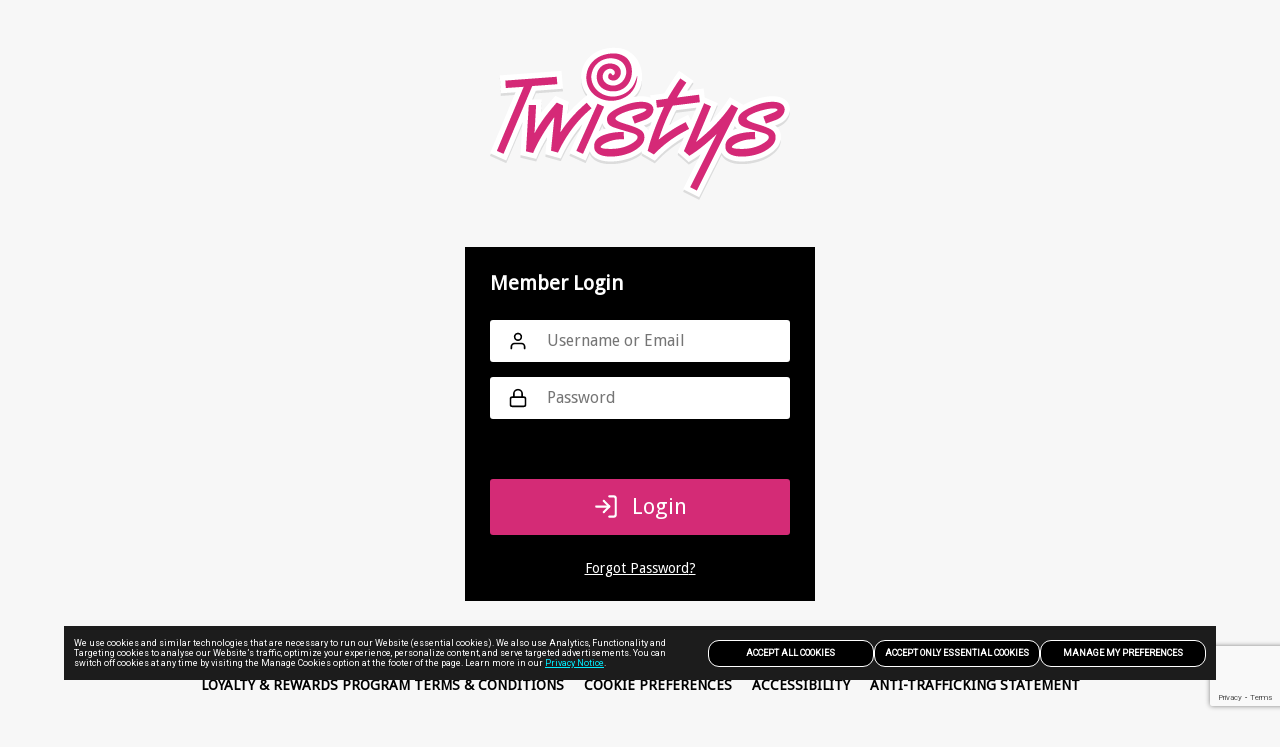

--- FILE ---
content_type: text/html; charset=utf-8
request_url: https://site-ma.twistys.com/
body_size: 45254
content:
<!DOCTYPE html>
<html >
    <head>
        <meta charset="utf-8" />
          <meta name="viewport" content="width=device-width, initial-scale=1.0, maximum-scale=1.0, user-scalable=0" />
          <meta name="rating" content="RTA-5042-1996-1400-1577-RTA" /> 
        <link rel="shortcut icon" href="https://images-assets-ht.project1content.com/Twistys/Logos/5afb01d99ad698.85849595.png" />
        
        
        
         
    </head>
    <body >
        <div id="root"></div>
        <script type="text/javascript" >
                       (function () {
                           window.__JUAN = {};
                           window.__JUAN.config = {"statbar":"0","appVersion":"5.257.2","isDev":false,"hasCsp":false,"hasCspHash":false,"instanceTimeOut":0,"a2cidCookie":"a2cid","appSessionIdCookie":"app_session_id","authCookie":"access_token_ma","continuitySceneCookie":"last_scene_id","entryUriCookie":"entry_point","instanceDateCookie":"instance_preview","instanceDebugCookie":"instance_debug","instanceDomainCookie":"instance_domain_override","instanceIdCookie":"instance_id_override","instanceTokenCookie":"instance_token","instanceGroups":"instance_groups","memberIdCookie":"_m","noCaptchaCookie":"no_captcha","testGroupsCookie":"testGroups","initialUrl":"initial_url","refreshCookie":"refresh_token_ma","sceneIdContinuityCookie":"SCENE_ID_CONTINUITY","sessionStateCookie":"bs","security":{"csp":false,"hidePoweredBy":{"enabled":true,"setTo":"Juan"},"noCache":false,"hpp":true,"frameguard":{"frameguard":null}},"mockedEndpointsByApi":{"one":{"":{}},"site":{"":{}}},"authApiUrl":"https:\u002F\u002Fauth-service.project1service.com","dataApiUrl":"https:\u002F\u002Fsite-api.project1service.com","probiller":{"probillerApiUrl":"https:\u002F\u002Fmgpg2.probiller.com\u002Fadapter\u002Fapi"},"procommentsApiUrl":"https:\u002F\u002Fprocomments-api.project1service.com","envName":"prod","rootEnv":"prod","gatewayAppUrl":"https:\u002F\u002Fprobiller.rk.com","filter":{"apiUrl":"","appUrl":"https:\u002F\u002Fonefilter.project1content.com"},"list":{"appUrl":"https:\u002F\u002Fonelist.project1content.com","ssrUrl":"https:\u002F\u002Fone-list.project1service.com"},"navigation":{"appUrl":"https:\u002F\u002Fonenavigation.project1content.com","ssrUrl":"https:\u002F\u002Fone-navigation.project1service.com","apiUrl":"https:\u002F\u002Fnavigation-api.project1service.com"},"player":{"appUrl":"https:\u002F\u002Foneplayer.project1content.com","apiUrl":"https:\u002F\u002Fvideo-player-api.project1service.com"},"rteApiUrl":"https:\u002F\u002Frte-api.project1service.com","oneJoin":{"bundleUrlV2":"https:\u002F\u002Fapp-assets.project1content.com\u002Fjoin\u002Findex.js"},"atlas":{"enabled":false,"debug":false},"auth":{"mockRecaptchaV3":""},"ga":{"trackingId":"UA-117773996-1","dimensions":{"fingerprint":"dimension1","clientId":"dimension2","userId":"dimension3","userUuid":"dimension4"},"linkerDomains":["probiller.com"]},"shareUrls":{"facebook":"https:\u002F\u002Fwww.facebook.com\u002Fsharer\u002Fsharer.php?u=","twitter":"https:\u002F\u002Ftwitter.com\u002Fhome?status=","reddit":"https:\u002F\u002Fwww.reddit.com\u002Fsubmit?url=","tumblr":"https:\u002F\u002Fwww.tumblr.com\u002Fwidgets\u002Fshare\u002Ftool?canonicalUrl=","email":"mailto:someone@site.com?subject=Check%20This%20Out&body="},"trustedPartners":{"originUrl":"https:\u002F\u002Fa.pabbp.com\u002Fget\u002F","mobileOriginUrl":"https:\u002F\u002Fa.pabbp.com\u002Fget\u002F","adToolV2OriginUrl":"https:\u002F\u002Fads.trafficjunky.net\u002Fad7\u002Fget\u002F"},"adTool":{"pixelTrackingUrl":"https:\u002F\u002Fa.adtng.com\u002Fgoal","spotUrl":"https:\u002F\u002Fa.adtng.com\u002Fget\u002F"},"apt":{"apiURLPath":"\u002Fage-verification\u002Fvalidate","urlCss":"https:\u002F\u002Fapt-cucaaxacf9ghehaw.z01.azurefd.net\u002Fav.iframe.v1.css","urlJs":"https:\u002F\u002Fapt-cucaaxacf9ghehaw.z01.azurefd.net\u002Fav.iframe.v1.js","visitedSessionCookie":"apt_visited"},"streamate":{"blacklabelPlayerScript":"https:\u002F\u002Fblacklabel.icfcdn.com\u002F11-21e7da4\u002Fplayer.js","performerThumbBaseUrl":"https:\u002F\u002Fm1.nsimg.net\u002Fbiopic\u002F320x240\u002F","streamateServerUrl":"https:\u002F\u002Fhybridclient.naiadsystems.com"},"comments":{"baseAvatarURL":"https:\u002F\u002Fimages-assets.project1content.com\u002Favatars\u002F"},"billingSupport":{"customer":{"billingDescriptor":"PROBILLER.COM 855-232-9555","billingPhoneNumber":"or VendoStore*AYB +442031399063"},"customer2":{"billingDescriptor":"EBILLINGCARE.COM (877) 266-6242","billingPhoneNumber":"or SUPPORT49.COM (877) 428-8483"},"customer3":{"billingDescriptor":"BILLHELP247.COM 877-562-4048","billingPhoneNumber":"or SUPPORT33.COM 866-882-5055"},"customer4":{"billingDescriptor":"EZBILLSUPPORT.COM 877-266-6244","billingPhoneNumber":"or SEE4HELP.COM 877-768-5707"},"customer5":{"billingDescriptor":"IPROSUPPORT.COM 877-396-2298","billingPhoneNumber":"or BVNSUPPORT.COM 888-485-4339"},"customer6":{"billingDescriptor":"BILLHELP247.COM 877-562-4048","billingPhoneNumber":"or SUPPORT33.COM 866-882-5055"},"customer7":{"billingDescriptor":"BBHELP247.COM 877-731-6065"},"customer8":{"billingDescriptor":"IPROSUPPORT.COM 877-396-2298","billingPhoneNumber":"or BVNSUPPORT.COM 888-485-4339"}},"drawerBillingSupport":{"1151":{"billingDescriptor":"EBILLINGCARE.COM (877) 266-6242","billingPhoneNumber":"or SUPPORT49.COM (877) 428-8483"},"1161":{"billingDescriptor":"EZBILLSUPPORT.COM 877-266-6244","billingPhoneNumber":"or SEE4HELP.COM 877-768-5707"},"1171":{"billingDescriptor":"BILLHELP247.COM 877-562-4048","billingPhoneNumber":"or SUPPORT33.COM 866-882-5055"},"1181":{"billingDescriptor":"EBILLINGCARE.COM (877) 266-6242","billingPhoneNumber":"or SUPPORT49.COM (877) 428-8483"},"1191":{"billingDescriptor":"EBILLINGCARE.COM (877) 266-6242","billingPhoneNumber":"or SUPPORT49.COM (877) 428-8483"},"1201":{"billingDescriptor":"EBILLINGCARE.COM (877) 266-6242","billingPhoneNumber":"or SUPPORT49.COM (877) 428-8483"},"1211":{"billingDescriptor":"IPROSUPPORT.COM 877-396-2298","billingPhoneNumber":"or BVNSUPPORT.COM 888-485-4339"},"1231":{"billingDescriptor":"BILLHELP247.COM 877-562-4048","billingPhoneNumber":"or SUPPORT33.COM 866-882-5055"},"1241":{"billingDescriptor":"BBHELP247.COM 877-731-6065"},"1251":{"billingDescriptor":"IPROSUPPORT.COM 877-396-2298","billingPhoneNumber":"or BVNSUPPORT.COM 888-485-4339"},"default":{"billingDescriptor":"PROBILLER.COM 855-232-9555","billingPhoneNumber":"or VendoStore*AYB +442031399063"}}};
                           window.__JUAN.publicPath = "https:\u002F\u002Fapp-assets.project1content.com\u002Fma\u002F";
                           window.__JUAN.atlasPath = "\u002Fstatic\u002F";
                           window.__JUAN.initialState = {"client":{"appSessionId":"cbbb6709-4f6e-5c78-8e04-c8fa1e45a995","authToken":null,"baseUrl":"https:\u002F\u002Fsite-ma.twistys.com","browser":"Chrome","connection":"Corporate","device":{"isAndroid":false,"isApple":false,"isBot":false,"isDesktop":true,"isMobile":false,"isPhone":false,"isTablet":false},"domain":"site-ma.twistys.com","geo":{"city":"Columbus","continentCode":"NA","countryCode":"US","postalCode":"43215","region":"OH"},"hasWebPSupport":true,"initUuid":null,"ip":"3.136.159.182","isInternal":false,"nodeHeaders":{"NODE-51D":"[base64]","NODE-MAXMIND":"[base64]"},"platform":"macOS","protocol":"https","query":{},"serviceProvider":"Amazon.com","streamateConsentRequired":true,"userAgent":"Mozilla\u002F5.0 (Macintosh; Intel Mac OS X 10_15_7) AppleWebKit\u002F537.36 (KHTML, like Gecko) Chrome\u002F131.0.0.0 Safari\u002F537.36; ClaudeBot\u002F1.0; +claudebot@anthropic.com)"},"cookieBanner":{"categories":[{"id":"1","name":"Essential Cookies","description":"These cookies are necessary for the Website to function and cannot be switched off in our systems as they enable core website functionality. They are used to carry out the transmission of a communication, provide you with the requested services or are set in response to actions made by you, such as setting your privacy preferences, logging in or filling in forms. You can set your browser to block these cookies, but that may cause some parts of the Website to not work properly. ","defaultChecked":"1","category_history_id":"1","cookies":{"1":{"name":"access_token_ma","description":"access_token_ma cookie description","domain":"First Party","purpose":"Is used for authorizing users.","duration":"86400","cookie_history_id":"1"},"11":{"name":"refresh_token_ma","description":"refresh_token_ma cookie description","domain":"First Party","purpose":"Is used to keep the user logged into the site.","duration":"86400","cookie_history_id":"11"},"21":{"name":"instance_token","description":"instance_token cookie description","domain":"First Party","purpose":"Is used to persist the user's site version and associated data.","duration":"86400","cookie_history_id":"21"},"31":{"name":"cb-scene","description":"cb-scene cookie description","domain":"First Party","purpose":"Is used to count the number of scenes a user has played to prevent them from watching scenes once they have reached their limit of scenes they can watch.","duration":"86400","cookie_history_id":"31"},"41":{"name":"cb-trailer","description":"cb-trailer cookie description","domain":"First Party","purpose":"Is used to count the number of trailers user has played to prevent them from watching trailers once they have reached their limit of scenes they can watch.","duration":"86400","cookie_history_id":"41"},"61":{"name":"iAgree","description":"iAgree cookie description","domain":"First Party","purpose":"Is used to track if a user has selected \"i agree\" to no longer show it to the user on later pages.","duration":"31536000","cookie_history_id":"61"},"71":{"name":"atlas_joinSubmit","description":"atlas_joinSubmit cookie description","domain":"First Party","purpose":"Is used to track and limit the join counts for any single page rendered.","duration":"60","cookie_history_id":"71"},"81":{"name":"ats","description":"ats cookie description","domain":"First Party","purpose":"Is used to store the referral site.","duration":"2592000","cookie_history_id":"81"},"91":{"name":"atss","description":"atss cookie description","domain":"First Party","purpose":"Is used to assign a unique id to a user’s session.","duration":"31536000","cookie_history_id":"91"},"101":{"name":"atsm","description":"atsm cookie description","domain":"First Party","purpose":"Is used to identify the traffic of the site.","duration":"86400","cookie_history_id":"101"},"111":{"name":"atsd","description":"atsd cookie description","domain":"First Party","purpose":"Is used to assign a unique id to identify a unique visitor","duration":"86400","cookie_history_id":"111"},"121":{"name":"atlas_debug","description":"atlas_debug cookie description","domain":"First Party","purpose":"Is used internally to help debug issues.","duration":"31536000","cookie_history_id":"121"},"131":{"name":"atstrackPiece1","description":"atstrackPiece1 cookie description","domain":"First Party","purpose":"Is used to store and track where the user came from to keep the referral ad and affiliate id.","duration":"3024000","cookie_history_id":"131"},"141":{"name":"atstrackPiece2","description":"atstrackPiece2 cookie description","domain":"First Party","purpose":"Is used to store and track where the user came from to keep the referral ad and affiliate id.","duration":"3024000","cookie_history_id":"141"},"211":{"name":"etaguid","description":"etaguid cookie description","domain":"First Party","purpose":"This cookie is used to serve ads to the user.","duration":"31536000","cookie_history_id":"211"},"251":{"name":"RNLBSERVERID","description":"RNLBSERVERID cookie description","domain":"First Party","purpose":"Is used to spread spread traffic to different servers.","duration":"31536000","cookie_history_id":"251"},"261":{"name":"LBSERVERID","description":"LBSERVERID cookie description","domain":"First Party","purpose":"Is used by the site to protect from possible attacks.","duration":"31536000","cookie_history_id":"261"},"271":{"name":"sessionid","description":"sessionid cookie description","domain":"First Party","purpose":"Is used to store the session information when being sent to a third party biller.","duration":"31536000","cookie_history_id":"271"},"281":{"name":"connect.sid","description":"connect.sid cookie description","domain":"First Party","purpose":"Is used to store the session information when being sent to a third party biller.","duration":"3600","cookie_history_id":"281"},"291":{"name":"__s","description":"__s cookie description","domain":"First Party","purpose":"Is used for security tracking and preventing fraud.","duration":"31536000","cookie_history_id":"291"},"411":{"name":"cookieConsent","description":"cookieConsent cookie description","domain":"First Party","purpose":"It logs user's cookie preference choice.","duration":"15552000","cookie_history_id":"411"},"421":{"name":"sl_google","description":"sl_google cookie description","domain":"First Party","purpose":"Is used to store and pass the google account of the user to be used for the google sign in process.","duration":"86400","cookie_history_id":"421"},"451":{"name":"initialUrl","description":"initialUrl cookie description","domain":"First Party","purpose":"Is used to correctly redirect the user once they log in.","duration":"31536000","cookie_history_id":"451"},"461":{"name":"apt_visited","description":"apt_visited cookie description","domain":"First Party","purpose":"Is used to show the safe for work pages for users that have not verified their age.","duration":"31536000","cookie_history_id":"461"},"481":{"name":"_grecaptcha","description":"_grecaptcha cookie description","domain":"First Party","purpose":"Is used for reCAPTCHA to make an assessment if the traffic to the site is legitimate or malicious","duration":"31536000","cookie_history_id":"481"},"531":{"name":"atlasData","description":"AtlasData cookie description","domain":"First Party","purpose":"Is used to maintain the users information if they are redirected to 3rd party applications in the middle of the join flow.","duration":"31536000","cookie_history_id":"531"},"561":{"name":"csam_cr_form","description":"csam_cr_form cookie description","domain":"First Party","purpose":"Is used to store the URLs for the CSAM content removal form.","duration":"31536000","cookie_history_id":"561"},"571":{"name":"tracking","description":"tracking cookie description","domain":"First Party","purpose":"Is used to preserve certain values that are needed for the join process.","duration":"31536000","cookie_history_id":"571"},"581":{"name":"logout","description":"logout cookie description","domain":"First Party","purpose":"Is used to redirect the user to the logout page once they logout from the site.","duration":"31536000","cookie_history_id":"581"}}},{"id":"11","name":"Functional Cookies","description":"These cookies are set to implement additional functionalities and\u002For to enhance features and website performance, improving your experience on the Website. This type of cookies allows us to recognize you when you return to the Website and to remember, for example, your choice of language and your preferences such as your region.","defaultChecked":"0","category_history_id":"11","cookies":{"51":{"name":"last_scene_id","description":"last_scene_id cookie description","domain":"First Party","purpose":"Is used for scene continuity, storing the last viewed scene to the user to be redirected to that scene once they join\u002Flogin.","duration":"31536000","cookie_history_id":"51"},"301":{"name":"form_values","description":"form_values cookie description","domain":"First Party","purpose":"Is used to store certain user values (email, username, firstname, lastname, zipCode, country code) during the join process in case the user leaves and then comes back.","duration":"31536000","cookie_history_id":"301"},"311":{"name":"goals","description":"goals cookie description","domain":"Third Party","purpose":"Is used to store and track the payment site id of the user.","duration":"31536000","cookie_history_id":"311"},"321":{"name":"tj_UUID","description":"tj_UUID cookie description","domain":"First Party","purpose":"Is used to serve Ads to the User.","duration":"1296000","cookie_history_id":"321"},"331":{"name":"tj_UUID_v2","description":"tj_UUID_v2 cookie description","domain":"First Party","purpose":"Is used to serve Ads to the User.","duration":"1296000","cookie_history_id":"331"},"591":{"name":"banner","description":"banner cookie description","domain":"First Party","purpose":"Is used to show certain banner types to the user.","duration":"31536000","cookie_history_id":"591"},"601":{"name":"prejoin","description":"prejoin cookie description","domain":"First Party","purpose":"Is used in the prejoin form to retain the username and email that users have entered so the user doesn't have to enter it again.","duration":"31536000","cookie_history_id":"601"},"611":{"name":"release","description":"release cookie description","domain":"First Party","purpose":"Is used by the player to determine if the timeline is expandable.","duration":"31536000","cookie_history_id":"611"},"621":{"name":"sceneContinuity","description":"sceneContinuity cookie description","domain":"First Party","purpose":"Is used to ensure that the user is directed to the same scene page they were viewing once they join and log into the site.","duration":"31536000","cookie_history_id":"621"},"651":{"name":"sessId","description":"sessId cookie description","domain":"First Party","purpose":"Is used for preventing unEssential Cookies duplicate queries between the drawer and the payment gateway.","duration":"31536000","cookie_history_id":"651"}}},{"id":"21","name":"Analytics Cookies","description":"These cookies allow us to recognize and count the number of users and to see how you use and explore the Website. For example, they allow us to carry out statistical analysis of page use, interactions, and paths you take through the Website to improve its performance. We use Google as a service provider to collect and analyze information about how you use the Website, including by collecting website activity data through first-party cookies set by our domains, and third-party cookies set by Google. ","defaultChecked":"0","category_history_id":"21","cookies":{"151":{"name":"_ga","description":"_ga cookie description","domain":"First Party","purpose":"Is set by Google Analytics Cookies and is used to distinguish unique users by assigning a randomly generated number as a client identifier.","duration":"3024000","cookie_history_id":"151"},"161":{"name":"_gat","description":"_gat cookie description","domain":"First Party","purpose":"s used to throttle the request rate - limiting the collection of data on high traffic sites","duration":"86400","cookie_history_id":"161"},"171":{"name":"_gid","description":"_gid cookie description","domain":"First Party","purpose":"Is set by Google Analytics Cookies and is used to distinguish unique users by assigning a randomly generated number as a client identifier.","duration":"86400","cookie_history_id":"171"},"181":{"name":"_ga_\u003Cwpid\u003E","description":"_ga_\u003Cwpid\u003E cookie description","domain":"First Party","purpose":"Is set by Google Analytics Cookies and is used to distinguish unique users by assigning a randomly generated number as a client identifier","duration":"31536000","cookie_history_id":"181"},"191":{"name":"_gat_instanceTracker","description":"_gat_instanceTracker cookie description","domain":"First Party","purpose":"Is used to throttle the request rate - limiting the collection of data on high traffic sites.","duration":"60","cookie_history_id":"191"},"201":{"name":"_gat_secondTracker","description":"_gat_secondTracker cookie description","domain":"First Party","purpose":"Is used to throttle the request rate - limiting the collection of data on high traffic sites.","duration":"60","cookie_history_id":"201"},"221":{"name":"d_uid","description":"d_uid cookie description","domain":"First Party","purpose":"Is used for Analytics Cookies purposes","duration":"2592000","cookie_history_id":"221"},"231":{"name":"d_uidb","description":"d_uidb cookie description","domain":"First Party","purpose":"Is used for Analytics Cookies purposes","duration":"2592000","cookie_history_id":"231"},"241":{"name":"d_fs","description":"d_fs cookie description","domain":"First Party","purpose":"Is used for Analytics Cookies purposes","duration":"31536000","cookie_history_id":"241"},"341":{"name":"vjs-analytics","description":"vjs-Analytics Cookies cookie description","domain":"First Party","purpose":"Is used for Analytics Cookies purposes","duration":"86400","cookie_history_id":"341"},"361":{"name":"HSID","description":"HSID cookie description","domain":"Third Party","purpose":"Is used as a security cookie to confirm visitor authenticity, prevent fraudulent use of login data and protect user data from unauthorized access.","duration":"31536000","cookie_history_id":"361"},"371":{"name":"SIDCC","description":"SIDCC cookie description","domain":"Third Party","purpose":"Is set by Google and is used to protect users' data from unauthorized access.","duration":"31536000","cookie_history_id":"371"},"381":{"name":"SSID","description":"SSID cookie description","domain":"Third Party","purpose":"Is used to provide ad delivery or retargeting.","duration":"31536000","cookie_history_id":"381"},"391":{"name":"SID","description":"SID cookie description","domain":"Third Party","purpose":"Is used to provide ad delivery or retargeting, and fraud prevention.","duration":"31536000","cookie_history_id":"391"},"401":{"name":"APISID","description":"APISID cookie description","domain":"Third Party","purpose":"Is used to store user preferences and information when viewing pages with Google maps on them.","duration":"31536000","cookie_history_id":"401"},"431":{"name":"bs","description":"bs cookie description","domain":"First Party","purpose":"Is used for Analytics Cookies purposes","duration":"86400","cookie_history_id":"431"},"441":{"name":"_m","description":"_m cookie description","domain":"First Party","purpose":"Is used for Analytics Cookies purposes","duration":"31536000","cookie_history_id":"441"},"471":{"name":"a2cid","description":"a2cid cookie description","domain":"First Party","purpose":"Is used for Analytics Cookies purposes for pixel tracking.","duration":"600","cookie_history_id":"471"},"491":{"name":"lscache-is","description":"lscache-is cookie description","domain":"First Party","purpose":"Is used for Analytics Cookies purposes.","duration":"31536000","cookie_history_id":"491"},"501":{"name":"ld:","description":"ld: cookie description","domain":"First Party","purpose":"Is used for an internal tool for Analytics Cookies purposes.","duration":"31536000","cookie_history_id":"501"},"511":{"name":"pa","description":"pa cookie description","domain":"Third Party","purpose":"Is used for Analytics Cookies purposes. by using Real User Monitoring to track visitors on our website.","duration":"31536000","cookie_history_id":"511"},"521":{"name":"pa_enable","description":"pa_enable cookie description","domain":"Third Party","purpose":"Is used for Analytics Cookies purposes. by using Real User Monitoring to track visitors on our website.","duration":"31536000","cookie_history_id":"521"},"541":{"name":"Referrer-Page-Type","description":"Referrer-Page-Type cookie description","domain":"First Party","purpose":"Is used for Analytics Cookies purposes by storing the previous page the user was on.","duration":"31536000","cookie_history_id":"541"},"551":{"name":"Referrer-Page-Parameters","description":"Referrer-Page-Parameters cookie description","domain":"First Party","purpose":"Is used for Analytics Cookies purposes by storing the previous page the user was on.","duration":"31536000","cookie_history_id":"551"},"641":{"name":"dmp","description":"dmp cookie description","domain":"First Party","purpose":"Is used for Analytics Cookies purposes","duration":"31536000","cookie_history_id":"641"},"661":{"name":"slfp","description":"slfp cookie description","domain":"Third Party","purpose":"Is used for Analytics Cookies purposes for pixel tracking.","duration":"2592000","cookie_history_id":"661"}}},{"id":"31","name":"Targeting Cookies","description":"These cookies record your visits on the Website, the pages you visit and the links you follow to enable us to make the Website more relevant to your interests and to help us serve ads that might be of interest to you. We and our advertising partners set these cookies to provide behavioral advertising and re-marketing analytical data. If you choose to disable this type of cookies, you might still see advertisements, but they will not be tailored to your interests.","defaultChecked":"0","category_history_id":"31","cookies":{"351":{"name":"player_iteration","description":"player_iteration cookie description","domain":"First Party","purpose":"Is used to track the amount of times the user watches scenes to determine when to play an add.","duration":"86400","cookie_history_id":"351"},"631":{"name":"addsTracking","description":"addsTracking cookie description","domain":"First Party","purpose":"Is used to track ads that the user saw on the player page.","duration":"31536000","cookie_history_id":"631"},"671":{"name":"blue-tag.min.js","description":"blue-tag.min.js cookie description","domain":"Third Party","purpose":"This cookie is used to help target certain elements on the site.","duration":"15552000","cookie_history_id":"671"},"673":{"name":"remarket-data","description":"remarket-data cookie description","domain":"Third Party","purpose":"This cookie is used to ensure that the same user’s information is not captured multiple times. It stores general details such as the user’s IP address, User-Agent, timestamp, and time zone.","duration":"604800","cookie_history_id":"673"}}}],"version":"7","allowedList":[]}};
                           window.__JUAN.rawInstance = {"id":82311,"siteId":291,"type":"ma","name":"TW_Login","description":"Login Instance","gatewayInstanceId":1,"useNewGateway":false,"storeId":null,"isMarketplace":false,"isForexActive":false,"isArchived":false,"variables":[{"name":"2DAYS_TRIAL_MO_CAROUSEL","type":"asset","value":"https:\u002F\u002Fimages-assets-ht.project1content.com\u002FTwistys\u002FTRIAL_MA\u002F2Day\u002F10-24-2019\u002F5db1ce31ddf797.42775779.jpg"},{"name":"2DAYS_TRIAL_MO_CAROUSEL_NEW_LOGO","type":"asset","value":"{\"url\":\"https:\u002F\u002Fimages-assets-ht.project1content.com\u002FTwistys\u002FTRIAL_MA\u002F2Day\u002F11-3-2020\u002FMobile\u002F5fa1b917f25536.19330648.jpg\",\"urls\":{\"default\":\"https:\u002F\u002Fimageservice-assets-ht.project1content.com\u002Fm=\u002Fassets\u002FTwistys\u002FTRIAL_MA\u002F2Day\u002F11-3-2020\u002FMobile\u002F5fa1b917f25536.19330648.jpg\",\"png\":\"https:\u002F\u002Fimageservice-assets-ht.project1content.com\u002Fm=bYy\u002Fassets\u002FTwistys\u002FTRIAL_MA\u002F2Day\u002F11-3-2020\u002FMobile\u002F5fa1b917f25536.19330648.png\",\"webp\":\"https:\u002F\u002Fimageservice-assets-ht.project1content.com\u002Fm=bYi-b\u002Fassets\u002FTwistys\u002FTRIAL_MA\u002F2Day\u002F11-3-2020\u002FMobile\u002F5fa1b917f25536.19330648.webp\",\"gif\":\"https:\u002F\u002Fimageservice-assets-ht.project1content.com\u002Fm=bYq\u002Fassets\u002FTwistys\u002FTRIAL_MA\u002F2Day\u002F11-3-2020\u002FMobile\u002F5fa1b917f25536.19330648.gif\"}}"},{"name":"2DAYS_TRIAL_MO_MICROTRANSACTION_RIBBON","type":"asset","value":"https:\u002F\u002Fimages-assets-ht.project1content.com\u002FTwistys\u002FTRIAL_MA\u002F2Day\u002F01-07-2021\u002F5ff72029a31e97.84094504.png"},{"name":"2DAYS_TRIAL_MO_POSTLOGIN_1","type":"asset","value":"{\"url\":\"https:\u002F\u002Fimages-assets-ht.project1content.com\u002FTwistys\u002FTRIAL_MA\u002F2Day\u002F10-24-2019\u002F5db1ce3dcf8e70.34986049.png\",\"urls\":{\"default\":\"https:\u002F\u002Fimageservice-assets-ht.project1content.com\u002Fm=bd\u002Fassets\u002FTwistys\u002FTRIAL_MA\u002F2Day\u002F10-24-2019\u002F5db1ce3dcf8e70.34986049.jpg\",\"png\":\"https:\u002F\u002Fimageservice-assets-ht.project1content.com\u002Fm=gd\u002Fassets\u002FTwistys\u002FTRIAL_MA\u002F2Day\u002F10-24-2019\u002F5db1ce3dcf8e70.34986049.png\",\"webp\":\"https:\u002F\u002Fimageservice-assets-ht.project1content.com\u002Fm=bZi-b\u002Fassets\u002FTwistys\u002FTRIAL_MA\u002F2Day\u002F10-24-2019\u002F5db1ce3dcf8e70.34986049.webp\",\"gif\":\"https:\u002F\u002Fimageservice-assets-ht.project1content.com\u002Fm=bZq\u002Fassets\u002FTwistys\u002FTRIAL_MA\u002F2Day\u002F10-24-2019\u002F5db1ce3dcf8e70.34986049.gif\"}}"},{"name":"2DAYS_TRIAL_MO_POSTLOGIN_1_NEW_LOGO","type":"asset","value":"{\"url\":\"https:\u002F\u002Fimages-assets-ht.project1content.com\u002FTwistys\u002FTRIAL_MA\u002F2Day\u002F11-3-2020\u002FMobile\u002F5fa1b917ee6765.03860578.jpg\",\"urls\":{\"default\":\"https:\u002F\u002Fimageservice-assets-ht.project1content.com\u002Fm=\u002Fassets\u002FTwistys\u002FTRIAL_MA\u002F2Day\u002F11-3-2020\u002FMobile\u002F5fa1b917ee6765.03860578.jpg\",\"png\":\"https:\u002F\u002Fimageservice-assets-ht.project1content.com\u002Fm=bYy\u002Fassets\u002FTwistys\u002FTRIAL_MA\u002F2Day\u002F11-3-2020\u002FMobile\u002F5fa1b917ee6765.03860578.png\",\"webp\":\"https:\u002F\u002Fimageservice-assets-ht.project1content.com\u002Fm=bYi-b\u002Fassets\u002FTwistys\u002FTRIAL_MA\u002F2Day\u002F11-3-2020\u002FMobile\u002F5fa1b917ee6765.03860578.webp\",\"gif\":\"https:\u002F\u002Fimageservice-assets-ht.project1content.com\u002Fm=bYq\u002Fassets\u002FTwistys\u002FTRIAL_MA\u002F2Day\u002F11-3-2020\u002FMobile\u002F5fa1b917ee6765.03860578.gif\"}}"},{"name":"2DAYS_TRIAL_MO_POSTLOGIN_2","type":"asset","value":"https:\u002F\u002Fimages-assets-ht.project1content.com\u002FTwistys\u002FTRIAL_MA\u002F2Day\u002F10-24-2019\u002F5db1ce38db7ff0.41530065.png"},{"name":"2DAYS_TRIAL_MO_POSTLOGIN_2_NEW_LOGO","type":"asset","value":"{\"url\":\"https:\u002F\u002Fimages-assets-ht.project1content.com\u002FTwistys\u002FTRIAL_MA\u002F2Day\u002F11-3-2020\u002FMobile\u002F5fa1b917f2d210.44279551.jpg\",\"urls\":{\"default\":\"https:\u002F\u002Fimageservice-assets-ht.project1content.com\u002Fm=\u002Fassets\u002FTwistys\u002FTRIAL_MA\u002F2Day\u002F11-3-2020\u002FMobile\u002F5fa1b917f2d210.44279551.jpg\",\"png\":\"https:\u002F\u002Fimageservice-assets-ht.project1content.com\u002Fm=bYy\u002Fassets\u002FTwistys\u002FTRIAL_MA\u002F2Day\u002F11-3-2020\u002FMobile\u002F5fa1b917f2d210.44279551.png\",\"webp\":\"https:\u002F\u002Fimageservice-assets-ht.project1content.com\u002Fm=bYi-b\u002Fassets\u002FTwistys\u002FTRIAL_MA\u002F2Day\u002F11-3-2020\u002FMobile\u002F5fa1b917f2d210.44279551.webp\",\"gif\":\"https:\u002F\u002Fimageservice-assets-ht.project1content.com\u002Fm=bYq\u002Fassets\u002FTwistys\u002FTRIAL_MA\u002F2Day\u002F11-3-2020\u002FMobile\u002F5fa1b917f2d210.44279551.gif\"}}"},{"name":"2DAYS_TRIAL_MO_UPGRADE_TOP","type":"asset","value":"https:\u002F\u002Fimages-assets-ht.project1content.com\u002FTwistys\u002FTRIAL_MA\u002F2Day\u002F10-24-2019\u002F5db1ce31e706e3.43027540.png"},{"name":"2DAYS_TRIAL_MO_UPGRADE_TOP_NEW_LOGO","type":"asset","value":"{\"url\":\"https:\u002F\u002Fimages-assets-ht.project1content.com\u002FTwistys\u002FTRIAL_MA\u002F2Day\u002F11-3-2020\u002FMobile\u002F5fa1b9190907a1.11759883.png\",\"urls\":{\"default\":\"https:\u002F\u002Fimageservice-assets-ht.project1content.com\u002Fm=bd\u002Fassets\u002FTwistys\u002FTRIAL_MA\u002F2Day\u002F11-3-2020\u002FMobile\u002F5fa1b9190907a1.11759883.jpg\",\"png\":\"https:\u002F\u002Fimageservice-assets-ht.project1content.com\u002Fm=gd\u002Fassets\u002FTwistys\u002FTRIAL_MA\u002F2Day\u002F11-3-2020\u002FMobile\u002F5fa1b9190907a1.11759883.png\",\"webp\":\"https:\u002F\u002Fimageservice-assets-ht.project1content.com\u002Fm=bZi-b\u002Fassets\u002FTwistys\u002FTRIAL_MA\u002F2Day\u002F11-3-2020\u002FMobile\u002F5fa1b9190907a1.11759883.webp\",\"gif\":\"https:\u002F\u002Fimageservice-assets-ht.project1content.com\u002Fm=bZq\u002Fassets\u002FTwistys\u002FTRIAL_MA\u002F2Day\u002F11-3-2020\u002FMobile\u002F5fa1b9190907a1.11759883.gif\"}}"},{"name":"2DAYS_TRIAL_PC_CAROUSEL","type":"asset","value":"https:\u002F\u002Fimages-assets-ht.project1content.com\u002FTwistys\u002FTRIAL_MA\u002F2Day\u002F10-24-2019\u002F5db1ce31e3a383.09706281.jpg"},{"name":"2DAYS_TRIAL_PC_CAROUSEL_NEW_LOGO","type":"asset","value":"{\"url\":\"https:\u002F\u002Fimages-assets-ht.project1content.com\u002FTwistys\u002FTRIAL_MA\u002F2Day\u002F11-3-2020\u002FPC\u002F5fa1b9028f6564.85052744.jpg\",\"urls\":{\"default\":\"https:\u002F\u002Fimageservice-assets-ht.project1content.com\u002Fm=\u002Fassets\u002FTwistys\u002FTRIAL_MA\u002F2Day\u002F11-3-2020\u002FPC\u002F5fa1b9028f6564.85052744.jpg\",\"png\":\"https:\u002F\u002Fimageservice-assets-ht.project1content.com\u002Fm=bYy\u002Fassets\u002FTwistys\u002FTRIAL_MA\u002F2Day\u002F11-3-2020\u002FPC\u002F5fa1b9028f6564.85052744.png\",\"webp\":\"https:\u002F\u002Fimageservice-assets-ht.project1content.com\u002Fm=bYi-b\u002Fassets\u002FTwistys\u002FTRIAL_MA\u002F2Day\u002F11-3-2020\u002FPC\u002F5fa1b9028f6564.85052744.webp\",\"gif\":\"https:\u002F\u002Fimageservice-assets-ht.project1content.com\u002Fm=bYq\u002Fassets\u002FTwistys\u002FTRIAL_MA\u002F2Day\u002F11-3-2020\u002FPC\u002F5fa1b9028f6564.85052744.gif\"}}"},{"name":"2DAYS_TRIAL_PC_MICROTRANSACTION_RIBBON","type":"asset","value":"https:\u002F\u002Fimages-assets-ht.project1content.com\u002FTwistys\u002FTRIAL_MA\u002F2Day\u002F01-07-2021\u002F5ff72023e4a899.99909940.png"},{"name":"2DAYS_TRIAL_PC_POSTLOGIN_1","type":"asset","value":"{\"url\":\"https:\u002F\u002Fimages-assets-ht.project1content.com\u002FTwistys\u002FTRIAL_MA\u002F2Day\u002F10-24-2019\u002F5dc46c52452652.54018388.png\",\"urls\":{\"default\":\"https:\u002F\u002Fimageservice-assets-ht.project1content.com\u002Fm=bd\u002Fassets\u002FTwistys\u002FTRIAL_MA\u002F2Day\u002F10-24-2019\u002F5dc46c52452652.54018388.jpg\",\"png\":\"https:\u002F\u002Fimageservice-assets-ht.project1content.com\u002Fm=gd\u002Fassets\u002FTwistys\u002FTRIAL_MA\u002F2Day\u002F10-24-2019\u002F5dc46c52452652.54018388.png\",\"webp\":\"https:\u002F\u002Fimageservice-assets-ht.project1content.com\u002Fm=bZi-b\u002Fassets\u002FTwistys\u002FTRIAL_MA\u002F2Day\u002F10-24-2019\u002F5dc46c52452652.54018388.webp\",\"gif\":\"https:\u002F\u002Fimageservice-assets-ht.project1content.com\u002Fm=bZq\u002Fassets\u002FTwistys\u002FTRIAL_MA\u002F2Day\u002F10-24-2019\u002F5dc46c52452652.54018388.gif\"}}"},{"name":"2DAYS_TRIAL_PC_POSTLOGIN_1_NEW_LOGO","type":"asset","value":"{\"url\":\"https:\u002F\u002Fimages-assets-ht.project1content.com\u002FTwistys\u002FTRIAL_MA\u002F2Day\u002F11-3-2020\u002FPC\u002F5fa1b9044204b5.23319551.jpg\",\"urls\":{\"default\":\"https:\u002F\u002Fimageservice-assets-ht.project1content.com\u002Fm=\u002Fassets\u002FTwistys\u002FTRIAL_MA\u002F2Day\u002F11-3-2020\u002FPC\u002F5fa1b9044204b5.23319551.jpg\",\"png\":\"https:\u002F\u002Fimageservice-assets-ht.project1content.com\u002Fm=bYy\u002Fassets\u002FTwistys\u002FTRIAL_MA\u002F2Day\u002F11-3-2020\u002FPC\u002F5fa1b9044204b5.23319551.png\",\"webp\":\"https:\u002F\u002Fimageservice-assets-ht.project1content.com\u002Fm=bYi-b\u002Fassets\u002FTwistys\u002FTRIAL_MA\u002F2Day\u002F11-3-2020\u002FPC\u002F5fa1b9044204b5.23319551.webp\",\"gif\":\"https:\u002F\u002Fimageservice-assets-ht.project1content.com\u002Fm=bYq\u002Fassets\u002FTwistys\u002FTRIAL_MA\u002F2Day\u002F11-3-2020\u002FPC\u002F5fa1b9044204b5.23319551.gif\"}}"},{"name":"2DAYS_TRIAL_PC_POSTLOGIN_2","type":"asset","value":"{\"url\":\"https:\u002F\u002Fimages-assets-ht.project1content.com\u002FTwistys\u002FTRIAL_MA\u002F2Day\u002F10-24-2019\u002F5dc43ff6cb0af2.31799128.png\",\"urls\":{\"default\":\"https:\u002F\u002Fimageservice-assets-ht.project1content.com\u002Fm=bd\u002Fassets\u002FTwistys\u002FTRIAL_MA\u002F2Day\u002F10-24-2019\u002F5dc43ff6cb0af2.31799128.jpg\",\"png\":\"https:\u002F\u002Fimageservice-assets-ht.project1content.com\u002Fm=gd\u002Fassets\u002FTwistys\u002FTRIAL_MA\u002F2Day\u002F10-24-2019\u002F5dc43ff6cb0af2.31799128.png\",\"webp\":\"https:\u002F\u002Fimageservice-assets-ht.project1content.com\u002Fm=bZi-b\u002Fassets\u002FTwistys\u002FTRIAL_MA\u002F2Day\u002F10-24-2019\u002F5dc43ff6cb0af2.31799128.webp\",\"gif\":\"https:\u002F\u002Fimageservice-assets-ht.project1content.com\u002Fm=bZq\u002Fassets\u002FTwistys\u002FTRIAL_MA\u002F2Day\u002F10-24-2019\u002F5dc43ff6cb0af2.31799128.gif\"}}"},{"name":"2DAYS_TRIAL_PC_POSTLOGIN_2_NEW_LOGO","type":"asset","value":"{\"url\":\"https:\u002F\u002Fimages-assets-ht.project1content.com\u002FTwistys\u002FTRIAL_MA\u002F2Day\u002F11-3-2020\u002FPC\u002F5fa1b904486353.17242184.jpg\",\"urls\":{\"default\":\"https:\u002F\u002Fimageservice-assets-ht.project1content.com\u002Fm=\u002Fassets\u002FTwistys\u002FTRIAL_MA\u002F2Day\u002F11-3-2020\u002FPC\u002F5fa1b904486353.17242184.jpg\",\"png\":\"https:\u002F\u002Fimageservice-assets-ht.project1content.com\u002Fm=bYy\u002Fassets\u002FTwistys\u002FTRIAL_MA\u002F2Day\u002F11-3-2020\u002FPC\u002F5fa1b904486353.17242184.png\",\"webp\":\"https:\u002F\u002Fimageservice-assets-ht.project1content.com\u002Fm=bYi-b\u002Fassets\u002FTwistys\u002FTRIAL_MA\u002F2Day\u002F11-3-2020\u002FPC\u002F5fa1b904486353.17242184.webp\",\"gif\":\"https:\u002F\u002Fimageservice-assets-ht.project1content.com\u002Fm=bYq\u002Fassets\u002FTwistys\u002FTRIAL_MA\u002F2Day\u002F11-3-2020\u002FPC\u002F5fa1b904486353.17242184.gif\"}}"},{"name":"2DAYS_TRIAL_PC_UPGRADE_TOP","type":"asset","value":"https:\u002F\u002Fimages-assets-ht.project1content.com\u002FTwistys\u002FTRIAL_MA\u002F2Day\u002F10-24-2019\u002F5db1ce38d4dbc3.57241896.png"},{"name":"2DAYS_TRIAL_PC_UPGRADE_TOP_NEW_LOGO","type":"asset","value":"{\"url\":\"https:\u002F\u002Fimages-assets-ht.project1content.com\u002FTwistys\u002FTRIAL_MA\u002F2Day\u002F11-3-2020\u002FPC\u002F5fa1b900f14458.88940873.png\",\"urls\":{\"default\":\"https:\u002F\u002Fimageservice-assets-ht.project1content.com\u002Fm=bd\u002Fassets\u002FTwistys\u002FTRIAL_MA\u002F2Day\u002F11-3-2020\u002FPC\u002F5fa1b900f14458.88940873.jpg\",\"png\":\"https:\u002F\u002Fimageservice-assets-ht.project1content.com\u002Fm=gd\u002Fassets\u002FTwistys\u002FTRIAL_MA\u002F2Day\u002F11-3-2020\u002FPC\u002F5fa1b900f14458.88940873.png\",\"webp\":\"https:\u002F\u002Fimageservice-assets-ht.project1content.com\u002Fm=bZi-b\u002Fassets\u002FTwistys\u002FTRIAL_MA\u002F2Day\u002F11-3-2020\u002FPC\u002F5fa1b900f14458.88940873.webp\",\"gif\":\"https:\u002F\u002Fimageservice-assets-ht.project1content.com\u002Fm=bZq\u002Fassets\u002FTwistys\u002FTRIAL_MA\u002F2Day\u002F11-3-2020\u002FPC\u002F5fa1b900f14458.88940873.gif\"}}"},{"name":"2DAYS_TRIAL_UPGRADE_BOTTOM","type":"asset","value":"https:\u002F\u002Fimages-assets-ht.project1content.com\u002FTwistys\u002FTRIAL_MA\u002F2Day\u002F10-24-2019\u002F5db1ce31d35cd1.23759210.png"},{"name":"2DAYS_TRIAL_UPGRADE_BOTTOM_NEW_LOGO","type":"asset","value":"{\"url\":\"https:\u002F\u002Fimages-assets-ht.project1content.com\u002FTwistys\u002FTRIAL_MA\u002F2Day\u002F11-3-2020\u002FPC\u002F5fa1b9013e0e94.85442617.png\",\"urls\":{\"default\":\"https:\u002F\u002Fimageservice-assets-ht.project1content.com\u002Fm=bd\u002Fassets\u002FTwistys\u002FTRIAL_MA\u002F2Day\u002F11-3-2020\u002FPC\u002F5fa1b9013e0e94.85442617.jpg\",\"png\":\"https:\u002F\u002Fimageservice-assets-ht.project1content.com\u002Fm=gd\u002Fassets\u002FTwistys\u002FTRIAL_MA\u002F2Day\u002F11-3-2020\u002FPC\u002F5fa1b9013e0e94.85442617.png\",\"webp\":\"https:\u002F\u002Fimageservice-assets-ht.project1content.com\u002Fm=bZi-b\u002Fassets\u002FTwistys\u002FTRIAL_MA\u002F2Day\u002F11-3-2020\u002FPC\u002F5fa1b9013e0e94.85442617.webp\",\"gif\":\"https:\u002F\u002Fimageservice-assets-ht.project1content.com\u002Fm=bZq\u002Fassets\u002FTwistys\u002FTRIAL_MA\u002F2Day\u002F11-3-2020\u002FPC\u002F5fa1b9013e0e94.85442617.gif\"}}"},{"name":"2DAYS_TRIAL_UPGRADE_BOTTOM_NEW_LOGO_MO","type":"asset","value":"https:\u002F\u002Fimages-assets-ht.project1content.com\u002FTwistys\u002FTRIAL_MA\u002F2Day\u002F11-3-2020\u002FMobile\u002F5fa1b917af25d6.50390755.png"},{"name":"2DAY_NONPREPAID_TRIAL_MO_POSTLOGIN_IMG","type":"asset","value":"https:\u002F\u002Fimages-assets-ht.project1content.com\u002FTwistys\u002FTRIAL_MA\u002F2Day\u002F5c7ec9e5d77f82.26958853.jpg"},{"name":"2DAY_NONPREPAID_TRIAL_PC_POSTLOGIN_IMG","type":"asset","value":"https:\u002F\u002Fimages-assets-ht.project1content.com\u002FTwistys\u002FTRIAL_MA\u002F2Day\u002F5c7ec9e5e7b019.69542752.jpg"},{"name":"2DAY_PREPAID_TRIAL_MO_POSTLOGIN_IMG","type":"asset","value":"{\"url\":\"https:\u002F\u002Fimages-assets-ht.project1content.com\u002FTwistys\u002FTRIAL_MA\u002F2Day\u002F5c7ec9e5d77f84.86946243.jpg\",\"urls\":{\"default\":\"https:\u002F\u002Fimageservice-assets-ht.project1content.com\u002Fm=\u002Fassets\u002FTwistys\u002FTRIAL_MA\u002F2Day\u002F5c7ec9e5d77f84.86946243.jpg\",\"png\":\"https:\u002F\u002Fimageservice-assets-ht.project1content.com\u002Fm=bYy\u002Fassets\u002FTwistys\u002FTRIAL_MA\u002F2Day\u002F5c7ec9e5d77f84.86946243.png\",\"webp\":\"https:\u002F\u002Fimageservice-assets-ht.project1content.com\u002Fm=bYi-b\u002Fassets\u002FTwistys\u002FTRIAL_MA\u002F2Day\u002F5c7ec9e5d77f84.86946243.webp\",\"gif\":\"https:\u002F\u002Fimageservice-assets-ht.project1content.com\u002Fm=bYq\u002Fassets\u002FTwistys\u002FTRIAL_MA\u002F2Day\u002F5c7ec9e5d77f84.86946243.gif\"}}"},{"name":"2DAY_PREPAID_TRIAL_PC_POSTLOGIN_IMG","type":"asset","value":"https:\u002F\u002Fimages-assets-ht.project1content.com\u002FTwistys\u002FTRIAL_MA\u002F2Day\u002F5c7ec9e5e57f86.19736786.jpg"},{"name":"7DAYS_TRIAL_MO_CAROUSEL","type":"asset","value":"https:\u002F\u002Fimages-assets-ht.project1content.com\u002FTwistys\u002FTRIAL_MA\u002F7Day\u002F10-24-2019\u002F5db1ce5db01cb3.23692338.jpg"},{"name":"7DAYS_TRIAL_MO_CAROUSEL_NEW_LOGO","type":"asset","value":"{\"url\":\"https:\u002F\u002Fimages-assets-ht.project1content.com\u002FTwistys\u002FTRIAL_MA\u002F7Day\u002F11-3-2020\u002FMO\u002F5fa1bf91a569e5.19625101.jpg\",\"urls\":{\"default\":\"https:\u002F\u002Fimageservice-assets-ht.project1content.com\u002Fm=\u002Fassets\u002FTwistys\u002FTRIAL_MA\u002F7Day\u002F11-3-2020\u002FMO\u002F5fa1bf91a569e5.19625101.jpg\",\"png\":\"https:\u002F\u002Fimageservice-assets-ht.project1content.com\u002Fm=bYy\u002Fassets\u002FTwistys\u002FTRIAL_MA\u002F7Day\u002F11-3-2020\u002FMO\u002F5fa1bf91a569e5.19625101.png\",\"webp\":\"https:\u002F\u002Fimageservice-assets-ht.project1content.com\u002Fm=bYi-b\u002Fassets\u002FTwistys\u002FTRIAL_MA\u002F7Day\u002F11-3-2020\u002FMO\u002F5fa1bf91a569e5.19625101.webp\",\"gif\":\"https:\u002F\u002Fimageservice-assets-ht.project1content.com\u002Fm=bYq\u002Fassets\u002FTwistys\u002FTRIAL_MA\u002F7Day\u002F11-3-2020\u002FMO\u002F5fa1bf91a569e5.19625101.gif\"}}"},{"name":"7DAYS_TRIAL_MO_POSTLOGIN_1","type":"asset","value":"https:\u002F\u002Fimages-assets-ht.project1content.com\u002FTwistys\u002FTRIAL_MA\u002F7Day\u002F10-24-2019\u002F5db1ce95d4b240.59327505.png"},{"name":"7DAYS_TRIAL_MO_POSTLOGIN_1_NEW_LOGO","type":"asset","value":"{\"url\":\"https:\u002F\u002Fimages-assets-ht.project1content.com\u002FTwistys\u002FTRIAL_MA\u002F7Day\u002F11-3-2020\u002FMO\u002F5fa1bf9221c707.37489107.jpg\",\"urls\":{\"default\":\"https:\u002F\u002Fimageservice-assets-ht.project1content.com\u002Fm=\u002Fassets\u002FTwistys\u002FTRIAL_MA\u002F7Day\u002F11-3-2020\u002FMO\u002F5fa1bf9221c707.37489107.jpg\",\"png\":\"https:\u002F\u002Fimageservice-assets-ht.project1content.com\u002Fm=bYy\u002Fassets\u002FTwistys\u002FTRIAL_MA\u002F7Day\u002F11-3-2020\u002FMO\u002F5fa1bf9221c707.37489107.png\",\"webp\":\"https:\u002F\u002Fimageservice-assets-ht.project1content.com\u002Fm=bYi-b\u002Fassets\u002FTwistys\u002FTRIAL_MA\u002F7Day\u002F11-3-2020\u002FMO\u002F5fa1bf9221c707.37489107.webp\",\"gif\":\"https:\u002F\u002Fimageservice-assets-ht.project1content.com\u002Fm=bYq\u002Fassets\u002FTwistys\u002FTRIAL_MA\u002F7Day\u002F11-3-2020\u002FMO\u002F5fa1bf9221c707.37489107.gif\"}}"},{"name":"7DAYS_TRIAL_MO_POSTLOGIN_2","type":"asset","value":"https:\u002F\u002Fimages-assets-ht.project1content.com\u002FTwistys\u002FTRIAL_MA\u002F7Day\u002F10-24-2019\u002F5db1ce91483db7.20731855.png"},{"name":"7DAYS_TRIAL_MO_POSTLOGIN_2_NEW_LOGO","type":"asset","value":"{\"url\":\"https:\u002F\u002Fimages-assets-ht.project1content.com\u002FTwistys\u002FTRIAL_MA\u002F7Day\u002F11-3-2020\u002FMO\u002F5fa1bf91e50c18.70143181.jpg\",\"urls\":{\"default\":\"https:\u002F\u002Fimageservice-assets-ht.project1content.com\u002Fm=\u002Fassets\u002FTwistys\u002FTRIAL_MA\u002F7Day\u002F11-3-2020\u002FMO\u002F5fa1bf91e50c18.70143181.jpg\",\"png\":\"https:\u002F\u002Fimageservice-assets-ht.project1content.com\u002Fm=bYy\u002Fassets\u002FTwistys\u002FTRIAL_MA\u002F7Day\u002F11-3-2020\u002FMO\u002F5fa1bf91e50c18.70143181.png\",\"webp\":\"https:\u002F\u002Fimageservice-assets-ht.project1content.com\u002Fm=bYi-b\u002Fassets\u002FTwistys\u002FTRIAL_MA\u002F7Day\u002F11-3-2020\u002FMO\u002F5fa1bf91e50c18.70143181.webp\",\"gif\":\"https:\u002F\u002Fimageservice-assets-ht.project1content.com\u002Fm=bYq\u002Fassets\u002FTwistys\u002FTRIAL_MA\u002F7Day\u002F11-3-2020\u002FMO\u002F5fa1bf91e50c18.70143181.gif\"}}"},{"name":"7DAYS_TRIAL_MO_UPGRADE_TOP","type":"asset","value":"https:\u002F\u002Fimages-assets-ht.project1content.com\u002FTwistys\u002FTRIAL_MA\u002F7Day\u002F10-24-2019\u002F5db1ce5dbb25d7.60794968.png"},{"name":"7DAYS_TRIAL_MO_UPGRADE_TOP_NEW_LOGO","type":"asset","value":"{\"url\":\"https:\u002F\u002Fimages-assets-ht.project1content.com\u002FTwistys\u002FTRIAL_MA\u002F7Day\u002F11-3-2020\u002FMO\u002F5fa1bf9287a429.79799915.png\",\"urls\":{\"default\":\"https:\u002F\u002Fimageservice-assets-ht.project1content.com\u002Fm=bd\u002Fassets\u002FTwistys\u002FTRIAL_MA\u002F7Day\u002F11-3-2020\u002FMO\u002F5fa1bf9287a429.79799915.jpg\",\"png\":\"https:\u002F\u002Fimageservice-assets-ht.project1content.com\u002Fm=gd\u002Fassets\u002FTwistys\u002FTRIAL_MA\u002F7Day\u002F11-3-2020\u002FMO\u002F5fa1bf9287a429.79799915.png\",\"webp\":\"https:\u002F\u002Fimageservice-assets-ht.project1content.com\u002Fm=bZi-b\u002Fassets\u002FTwistys\u002FTRIAL_MA\u002F7Day\u002F11-3-2020\u002FMO\u002F5fa1bf9287a429.79799915.webp\",\"gif\":\"https:\u002F\u002Fimageservice-assets-ht.project1content.com\u002Fm=bZq\u002Fassets\u002FTwistys\u002FTRIAL_MA\u002F7Day\u002F11-3-2020\u002FMO\u002F5fa1bf9287a429.79799915.gif\"}}"},{"name":"7DAYS_TRIAL_PC_CAROUSEL","type":"asset","value":"https:\u002F\u002Fimages-assets-ht.project1content.com\u002FTwistys\u002FTRIAL_MA\u002F7Day\u002F10-24-2019\u002F5db1ce5db6fea9.01965093.jpg"},{"name":"7DAYS_TRIAL_PC_CAROUSEL_NEW_LOGO","type":"asset","value":"{\"url\":\"https:\u002F\u002Fimages-assets-ht.project1content.com\u002FTwistys\u002FTRIAL_MA\u002F7Day\u002F11-3-2020\u002FPC\u002F5fa1bf68eae790.22239894.jpg\",\"urls\":{\"default\":\"https:\u002F\u002Fimageservice-assets-ht.project1content.com\u002Fm=\u002Fassets\u002FTwistys\u002FTRIAL_MA\u002F7Day\u002F11-3-2020\u002FPC\u002F5fa1bf68eae790.22239894.jpg\",\"png\":\"https:\u002F\u002Fimageservice-assets-ht.project1content.com\u002Fm=bYy\u002Fassets\u002FTwistys\u002FTRIAL_MA\u002F7Day\u002F11-3-2020\u002FPC\u002F5fa1bf68eae790.22239894.png\",\"webp\":\"https:\u002F\u002Fimageservice-assets-ht.project1content.com\u002Fm=bYi-b\u002Fassets\u002FTwistys\u002FTRIAL_MA\u002F7Day\u002F11-3-2020\u002FPC\u002F5fa1bf68eae790.22239894.webp\",\"gif\":\"https:\u002F\u002Fimageservice-assets-ht.project1content.com\u002Fm=bYq\u002Fassets\u002FTwistys\u002FTRIAL_MA\u002F7Day\u002F11-3-2020\u002FPC\u002F5fa1bf68eae790.22239894.gif\"}}"},{"name":"7DAYS_TRIAL_PC_POSTLOGIN_1","type":"asset","value":"{\"url\":\"https:\u002F\u002Fimages-assets-ht.project1content.com\u002FTwistys\u002FTRIAL_MA\u002F7Day\u002F10-24-2019\u002F5dc4404f72ae72.49794621.png\",\"urls\":{\"default\":\"https:\u002F\u002Fimageservice-assets-ht.project1content.com\u002Fm=bd\u002Fassets\u002FTwistys\u002FTRIAL_MA\u002F7Day\u002F10-24-2019\u002F5dc4404f72ae72.49794621.jpg\",\"png\":\"https:\u002F\u002Fimageservice-assets-ht.project1content.com\u002Fm=gd\u002Fassets\u002FTwistys\u002FTRIAL_MA\u002F7Day\u002F10-24-2019\u002F5dc4404f72ae72.49794621.png\",\"webp\":\"https:\u002F\u002Fimageservice-assets-ht.project1content.com\u002Fm=bZi-b\u002Fassets\u002FTwistys\u002FTRIAL_MA\u002F7Day\u002F10-24-2019\u002F5dc4404f72ae72.49794621.webp\",\"gif\":\"https:\u002F\u002Fimageservice-assets-ht.project1content.com\u002Fm=bZq\u002Fassets\u002FTwistys\u002FTRIAL_MA\u002F7Day\u002F10-24-2019\u002F5dc4404f72ae72.49794621.gif\"}}"},{"name":"7DAYS_TRIAL_PC_POSTLOGIN_1_NEW_LOGO","type":"asset","value":"{\"url\":\"https:\u002F\u002Fimages-assets-ht.project1content.com\u002FTwistys\u002FTRIAL_MA\u002F7Day\u002F11-3-2020\u002FPC\u002F5fa1bf6aaf4ee4.57648525.jpg\",\"urls\":{\"default\":\"https:\u002F\u002Fimageservice-assets-ht.project1content.com\u002Fm=\u002Fassets\u002FTwistys\u002FTRIAL_MA\u002F7Day\u002F11-3-2020\u002FPC\u002F5fa1bf6aaf4ee4.57648525.jpg\",\"png\":\"https:\u002F\u002Fimageservice-assets-ht.project1content.com\u002Fm=bYy\u002Fassets\u002FTwistys\u002FTRIAL_MA\u002F7Day\u002F11-3-2020\u002FPC\u002F5fa1bf6aaf4ee4.57648525.png\",\"webp\":\"https:\u002F\u002Fimageservice-assets-ht.project1content.com\u002Fm=bYi-b\u002Fassets\u002FTwistys\u002FTRIAL_MA\u002F7Day\u002F11-3-2020\u002FPC\u002F5fa1bf6aaf4ee4.57648525.webp\",\"gif\":\"https:\u002F\u002Fimageservice-assets-ht.project1content.com\u002Fm=bYq\u002Fassets\u002FTwistys\u002FTRIAL_MA\u002F7Day\u002F11-3-2020\u002FPC\u002F5fa1bf6aaf4ee4.57648525.gif\"}}"},{"name":"7DAYS_TRIAL_PC_POSTLOGIN_2","type":"asset","value":"{\"url\":\"https:\u002F\u002Fimages-assets-ht.project1content.com\u002FTwistys\u002FTRIAL_MA\u002F7Day\u002F10-24-2019\u002F5dc440369d50d3.20347516.png\",\"urls\":{\"default\":\"https:\u002F\u002Fimageservice-assets-ht.project1content.com\u002Fm=bd\u002Fassets\u002FTwistys\u002FTRIAL_MA\u002F7Day\u002F10-24-2019\u002F5dc440369d50d3.20347516.jpg\",\"png\":\"https:\u002F\u002Fimageservice-assets-ht.project1content.com\u002Fm=gd\u002Fassets\u002FTwistys\u002FTRIAL_MA\u002F7Day\u002F10-24-2019\u002F5dc440369d50d3.20347516.png\",\"webp\":\"https:\u002F\u002Fimageservice-assets-ht.project1content.com\u002Fm=bZi-b\u002Fassets\u002FTwistys\u002FTRIAL_MA\u002F7Day\u002F10-24-2019\u002F5dc440369d50d3.20347516.webp\",\"gif\":\"https:\u002F\u002Fimageservice-assets-ht.project1content.com\u002Fm=bZq\u002Fassets\u002FTwistys\u002FTRIAL_MA\u002F7Day\u002F10-24-2019\u002F5dc440369d50d3.20347516.gif\"}}"},{"name":"7DAYS_TRIAL_PC_POSTLOGIN_2_NEW_LOGO","type":"asset","value":"{\"url\":\"https:\u002F\u002Fimages-assets-ht.project1content.com\u002FTwistys\u002FTRIAL_MA\u002F7Day\u002F11-3-2020\u002FPC\u002F5fa1bf6ab0d304.15853526.jpg\",\"urls\":{\"default\":\"https:\u002F\u002Fimageservice-assets-ht.project1content.com\u002Fm=\u002Fassets\u002FTwistys\u002FTRIAL_MA\u002F7Day\u002F11-3-2020\u002FPC\u002F5fa1bf6ab0d304.15853526.jpg\",\"png\":\"https:\u002F\u002Fimageservice-assets-ht.project1content.com\u002Fm=bYy\u002Fassets\u002FTwistys\u002FTRIAL_MA\u002F7Day\u002F11-3-2020\u002FPC\u002F5fa1bf6ab0d304.15853526.png\",\"webp\":\"https:\u002F\u002Fimageservice-assets-ht.project1content.com\u002Fm=bYi-b\u002Fassets\u002FTwistys\u002FTRIAL_MA\u002F7Day\u002F11-3-2020\u002FPC\u002F5fa1bf6ab0d304.15853526.webp\",\"gif\":\"https:\u002F\u002Fimageservice-assets-ht.project1content.com\u002Fm=bYq\u002Fassets\u002FTwistys\u002FTRIAL_MA\u002F7Day\u002F11-3-2020\u002FPC\u002F5fa1bf6ab0d304.15853526.gif\"}}"},{"name":"7DAYS_TRIAL_PC_UPGRADE_TOP","type":"asset","value":"https:\u002F\u002Fimages-assets-ht.project1content.com\u002FTwistys\u002FTRIAL_MA\u002F7Day\u002F10-24-2019\u002F5db1ce819a6b25.64988369.png"},{"name":"7DAYS_TRIAL_PC_UPGRADE_TOP_NEW_LOGO","type":"asset","value":"{\"url\":\"https:\u002F\u002Fimages-assets-ht.project1content.com\u002FTwistys\u002FTRIAL_MA\u002F7Day\u002F11-3-2020\u002FPC\u002F5fa1bf681ec613.49775219.png\",\"urls\":{\"default\":\"https:\u002F\u002Fimageservice-assets-ht.project1content.com\u002Fm=bd\u002Fassets\u002FTwistys\u002FTRIAL_MA\u002F7Day\u002F11-3-2020\u002FPC\u002F5fa1bf681ec613.49775219.jpg\",\"png\":\"https:\u002F\u002Fimageservice-assets-ht.project1content.com\u002Fm=gd\u002Fassets\u002FTwistys\u002FTRIAL_MA\u002F7Day\u002F11-3-2020\u002FPC\u002F5fa1bf681ec613.49775219.png\",\"webp\":\"https:\u002F\u002Fimageservice-assets-ht.project1content.com\u002Fm=bZi-b\u002Fassets\u002FTwistys\u002FTRIAL_MA\u002F7Day\u002F11-3-2020\u002FPC\u002F5fa1bf681ec613.49775219.webp\",\"gif\":\"https:\u002F\u002Fimageservice-assets-ht.project1content.com\u002Fm=bZq\u002Fassets\u002FTwistys\u002FTRIAL_MA\u002F7Day\u002F11-3-2020\u002FPC\u002F5fa1bf681ec613.49775219.gif\"}}"},{"name":"7DAYS_TRIAL_UPGRADE_BOTTOM","type":"asset","value":"https:\u002F\u002Fimages-assets-ht.project1content.com\u002FTwistys\u002FTRIAL_MA\u002F7Day\u002F10-24-2019\u002F5db1ce5dab1370.62883708.png"},{"name":"7DAYS_TRIAL_UPGRADE_BOTTOM_NEW_LOGO","type":"asset","value":"{\"url\":\"https:\u002F\u002Fimages-assets-ht.project1content.com\u002FTwistys\u002FTRIAL_MA\u002F7Day\u002F11-3-2020\u002FPC\u002F5fa1bf681b7c03.72045510.png\",\"urls\":{\"default\":\"https:\u002F\u002Fimageservice-assets-ht.project1content.com\u002Fm=bd\u002Fassets\u002FTwistys\u002FTRIAL_MA\u002F7Day\u002F11-3-2020\u002FPC\u002F5fa1bf681b7c03.72045510.jpg\",\"png\":\"https:\u002F\u002Fimageservice-assets-ht.project1content.com\u002Fm=gd\u002Fassets\u002FTwistys\u002FTRIAL_MA\u002F7Day\u002F11-3-2020\u002FPC\u002F5fa1bf681b7c03.72045510.png\",\"webp\":\"https:\u002F\u002Fimageservice-assets-ht.project1content.com\u002Fm=bZi-b\u002Fassets\u002FTwistys\u002FTRIAL_MA\u002F7Day\u002F11-3-2020\u002FPC\u002F5fa1bf681b7c03.72045510.webp\",\"gif\":\"https:\u002F\u002Fimageservice-assets-ht.project1content.com\u002Fm=bZq\u002Fassets\u002FTwistys\u002FTRIAL_MA\u002F7Day\u002F11-3-2020\u002FPC\u002F5fa1bf681b7c03.72045510.gif\"}}"},{"name":"7DAYS_TRIAL_UPGRADE_BOTTOM_NEW_LOGO_MO","type":"asset","value":"https:\u002F\u002Fimages-assets-ht.project1content.com\u002FTwistys\u002FTRIAL_MA\u002F7Day\u002F11-3-2020\u002FMO\u002F5fa1bf916ef444.48562988.png"},{"name":"7DAY_NONPREPAID_TRIAL_COMMON_POSTLOGIN_IMG","type":"asset","value":"https:\u002F\u002Fimages-assets-ht.project1content.com\u002FTwistys\u002FTRIAL_MA\u002F7Day\u002F5c7ecb238e0982.02741664.png"},{"name":"7DAY_PREPAID_TRIAL_COMMON_POSTLOGIN_IMG","type":"asset","value":"https:\u002F\u002Fimages-assets-ht.project1content.com\u002FTwistys\u002FTRIAL_MA\u002F7Day\u002F5c7ecb238b7d44.48833346.png"},{"name":"AFFILIATE","type":"string","value":"https:\u002F\u002Fwww.adultforce.com\u002F"},{"name":"AFFILIATE_LABEL","type":"string","value":"Affiliate Programs"},{"name":"AFFILIATE_PROGRAMS","type":"string","value":"https:\u002F\u002Fwww.adultforce.com\u002F"},{"name":"AGE_VERIFICATION_URL","type":"string","value":"\u002Fage-verification"},{"name":"BAD_LOGIN_MO_CREATE_ACCOUNT","type":"asset","value":"{\"url\":\"https:\u002F\u002Fimages-assets-ht.project1content.com\u002FTwistys\u002FCommon\u002FBadLogin\u002F6012ce07db32c1.58891001.png\",\"urls\":{\"default\":\"https:\u002F\u002Fimageservice-assets-ht.project1content.com\u002Fm=bd\u002Fassets\u002FTwistys\u002FCommon\u002FBadLogin\u002F6012ce07db32c1.58891001.jpg\",\"png\":\"https:\u002F\u002Fimageservice-assets-ht.project1content.com\u002Fm=gd\u002Fassets\u002FTwistys\u002FCommon\u002FBadLogin\u002F6012ce07db32c1.58891001.png\",\"webp\":\"https:\u002F\u002Fimageservice-assets-ht.project1content.com\u002Fm=bZi-b\u002Fassets\u002FTwistys\u002FCommon\u002FBadLogin\u002F6012ce07db32c1.58891001.webp\",\"gif\":\"https:\u002F\u002Fimageservice-assets-ht.project1content.com\u002Fm=bZq\u002Fassets\u002FTwistys\u002FCommon\u002FBadLogin\u002F6012ce07db32c1.58891001.gif\"}}"},{"name":"BAD_LOGIN_MO_LOGIN","type":"asset","value":"{\"url\":\"https:\u002F\u002Fimages-assets-ht.project1content.com\u002FTwistys\u002FCommon\u002FBadLogin\u002F6012ce07d86f14.41244769.png\",\"urls\":{\"default\":\"https:\u002F\u002Fimageservice-assets-ht.project1content.com\u002Fm=bd\u002Fassets\u002FTwistys\u002FCommon\u002FBadLogin\u002F6012ce07d86f14.41244769.jpg\",\"png\":\"https:\u002F\u002Fimageservice-assets-ht.project1content.com\u002Fm=gd\u002Fassets\u002FTwistys\u002FCommon\u002FBadLogin\u002F6012ce07d86f14.41244769.png\",\"webp\":\"https:\u002F\u002Fimageservice-assets-ht.project1content.com\u002Fm=bZi-b\u002Fassets\u002FTwistys\u002FCommon\u002FBadLogin\u002F6012ce07d86f14.41244769.webp\",\"gif\":\"https:\u002F\u002Fimageservice-assets-ht.project1content.com\u002Fm=bZq\u002Fassets\u002FTwistys\u002FCommon\u002FBadLogin\u002F6012ce07d86f14.41244769.gif\"}}"},{"name":"BAD_LOGIN_MO_UNAUTHORIZED_ATTEMPT","type":"asset","value":"{\"url\":\"https:\u002F\u002Fimages-assets-ht.project1content.com\u002FTwistys\u002FCommon\u002FBadLogin\u002F6012ce07df9124.18244902.png\",\"urls\":{\"default\":\"https:\u002F\u002Fimageservice-assets-ht.project1content.com\u002Fm=bd\u002Fassets\u002FTwistys\u002FCommon\u002FBadLogin\u002F6012ce07df9124.18244902.jpg\",\"png\":\"https:\u002F\u002Fimageservice-assets-ht.project1content.com\u002Fm=gd\u002Fassets\u002FTwistys\u002FCommon\u002FBadLogin\u002F6012ce07df9124.18244902.png\",\"webp\":\"https:\u002F\u002Fimageservice-assets-ht.project1content.com\u002Fm=bZi-b\u002Fassets\u002FTwistys\u002FCommon\u002FBadLogin\u002F6012ce07df9124.18244902.webp\",\"gif\":\"https:\u002F\u002Fimageservice-assets-ht.project1content.com\u002Fm=bZq\u002Fassets\u002FTwistys\u002FCommon\u002FBadLogin\u002F6012ce07df9124.18244902.gif\"}}"},{"name":"BAD_LOGIN_PC_CREATE_ACCOUNT","type":"asset","value":"{\"url\":\"https:\u002F\u002Fimages-assets-ht.project1content.com\u002FTwistys\u002FCommon\u002FBadLogin\u002F6012ce07dc0427.81635052.png\",\"urls\":{\"default\":\"https:\u002F\u002Fimageservice-assets-ht.project1content.com\u002Fm=bd\u002Fassets\u002FTwistys\u002FCommon\u002FBadLogin\u002F6012ce07dc0427.81635052.jpg\",\"png\":\"https:\u002F\u002Fimageservice-assets-ht.project1content.com\u002Fm=gd\u002Fassets\u002FTwistys\u002FCommon\u002FBadLogin\u002F6012ce07dc0427.81635052.png\",\"webp\":\"https:\u002F\u002Fimageservice-assets-ht.project1content.com\u002Fm=bZi-b\u002Fassets\u002FTwistys\u002FCommon\u002FBadLogin\u002F6012ce07dc0427.81635052.webp\",\"gif\":\"https:\u002F\u002Fimageservice-assets-ht.project1content.com\u002Fm=bZq\u002Fassets\u002FTwistys\u002FCommon\u002FBadLogin\u002F6012ce07dc0427.81635052.gif\"}}"},{"name":"BAD_LOGIN_PC_TRY_AGAIN","type":"asset","value":"https:\u002F\u002Fimages-assets-ht.project1content.com\u002FBabes\u002FCommon_Assets\u002FBadLogin\u002F6011db537a98f6.27799827.png"},{"name":"BAD_LOGIN_PC_UNAUTHORIZED_ATTEMPT","type":"asset","value":"{\"url\":\"https:\u002F\u002Fimages-assets-ht.project1content.com\u002FTwistys\u002FCommon\u002FBadLogin\u002F6012ce07dc4a39.11352341.png\",\"urls\":{\"default\":\"https:\u002F\u002Fimageservice-assets-ht.project1content.com\u002Fm=bd\u002Fassets\u002FTwistys\u002FCommon\u002FBadLogin\u002F6012ce07dc4a39.11352341.jpg\",\"png\":\"https:\u002F\u002Fimageservice-assets-ht.project1content.com\u002Fm=gd\u002Fassets\u002FTwistys\u002FCommon\u002FBadLogin\u002F6012ce07dc4a39.11352341.png\",\"webp\":\"https:\u002F\u002Fimageservice-assets-ht.project1content.com\u002Fm=bZi-b\u002Fassets\u002FTwistys\u002FCommon\u002FBadLogin\u002F6012ce07dc4a39.11352341.webp\",\"gif\":\"https:\u002F\u002Fimageservice-assets-ht.project1content.com\u002Fm=bZq\u002Fassets\u002FTwistys\u002FCommon\u002FBadLogin\u002F6012ce07dc4a39.11352341.gif\"}}"},{"name":"BAD_LOGIN_URL","type":"url","value":"https:\u002F\u002Fwww.twistys.com\u002Fbadlogin?ats=eyJhIjo5NDk2LCJjIjo1OTIzMDg2OSwibiI6MiwicyI6MzAsImUiOjEyMSwicCI6M30="},{"name":"BANNED_MA_JOIN_URL","type":"url","value":"http:\u002F\u002Fwww.twistys.com\u002F?ats=eyJhIjo5NTM2LCJjIjo1OTU5OTc4NCwibiI6MiwicyI6MzAsImUiOjEyMSwicCI6M30="},{"name":"BILLER_DESCRIPTOR","type":"string","value":"PROBILLER.COM 855-232-9555 or VendoStore*AYB +442031399063"},{"name":"BLACK","type":"color","value":"#000000"},{"name":"BLACK_FRIDAY_2019_TRIAL_MA_MOBILE_CATFISH","type":"asset","value":"https:\u002F\u002Fimages-assets-ht.project1content.com\u002FTwistys\u002FFULL_MA\u002FPromos\u002FBlackFriday2019\u002FMOBILE\u002F5dcec759b74924.36343718.png"},{"name":"BLACK_FRIDAY_2019_TRIAL_MA_MOBILE_UPGRADE_BOTTOM","type":"asset","value":"{\"url\":\"https:\u002F\u002Fimages-assets-ht.project1content.com\u002FTwistys\u002FPromos\u002FBlackFriday2019\u002FTrial\u002F5ddc14ac2f36f0.66048644.png\",\"urls\":{\"default\":\"https:\u002F\u002Fimageservice-assets-ht.project1content.com\u002Fm=bd\u002Fassets\u002FTwistys\u002FPromos\u002FBlackFriday2019\u002FTrial\u002F5ddc14ac2f36f0.66048644.jpg\",\"png\":\"https:\u002F\u002Fimageservice-assets-ht.project1content.com\u002Fm=gd\u002Fassets\u002FTwistys\u002FPromos\u002FBlackFriday2019\u002FTrial\u002F5ddc14ac2f36f0.66048644.png\",\"webp\":\"https:\u002F\u002Fimageservice-assets-ht.project1content.com\u002Fm=bZi-b\u002Fassets\u002FTwistys\u002FPromos\u002FBlackFriday2019\u002FTrial\u002F5ddc14ac2f36f0.66048644.webp\",\"gif\":\"https:\u002F\u002Fimageservice-assets-ht.project1content.com\u002Fm=bZq\u002Fassets\u002FTwistys\u002FPromos\u002FBlackFriday2019\u002FTrial\u002F5ddc14ac2f36f0.66048644.gif\"}}"},{"name":"BLACK_FRIDAY_2019_TRIAL_MA_MOBILE_UPGRADE_TOP","type":"asset","value":"https:\u002F\u002Fimages-assets-ht.project1content.com\u002FTwistys\u002FFULL_MA\u002FPromos\u002FBlackFriday2019\u002FMOBILE\u002F5dcec7598515f6.70299512.png"},{"name":"BLACK_FRIDAY_2019_TRIAL_MA_PC_CATFISH","type":"asset","value":"{\"url\":\"https:\u002F\u002Fimages-assets-ht.project1content.com\u002FTwistys\u002FFULL_MA\u002FPromos\u002FBlackFriday2019\u002FPC\u002F5dcec7493aaa41.83994402.png\",\"urls\":{\"default\":\"https:\u002F\u002Fimageservice-assets-ht.project1content.com\u002Fm=bd\u002Fassets\u002FTwistys\u002FFULL_MA\u002FPromos\u002FBlackFriday2019\u002FPC\u002F5dcec7493aaa41.83994402.jpg\",\"png\":\"https:\u002F\u002Fimageservice-assets-ht.project1content.com\u002Fm=gd\u002Fassets\u002FTwistys\u002FFULL_MA\u002FPromos\u002FBlackFriday2019\u002FPC\u002F5dcec7493aaa41.83994402.png\",\"webp\":\"https:\u002F\u002Fimageservice-assets-ht.project1content.com\u002Fm=bZi-b\u002Fassets\u002FTwistys\u002FFULL_MA\u002FPromos\u002FBlackFriday2019\u002FPC\u002F5dcec7493aaa41.83994402.webp\",\"gif\":\"https:\u002F\u002Fimageservice-assets-ht.project1content.com\u002Fm=bZq\u002Fassets\u002FTwistys\u002FFULL_MA\u002FPromos\u002FBlackFriday2019\u002FPC\u002F5dcec7493aaa41.83994402.gif\"}}"},{"name":"BLACK_FRIDAY_2019_TRIAL_MA_PC_UPGRADE_BOTTOM","type":"asset","value":"{\"url\":\"https:\u002F\u002Fimages-assets-ht.project1content.com\u002FTwistys\u002FPromos\u002FBlackFriday2019\u002FTrial\u002F5ddc14ac2cc416.43990413.png\",\"urls\":{\"default\":\"https:\u002F\u002Fimageservice-assets-ht.project1content.com\u002Fm=bd\u002Fassets\u002FTwistys\u002FPromos\u002FBlackFriday2019\u002FTrial\u002F5ddc14ac2cc416.43990413.jpg\",\"png\":\"https:\u002F\u002Fimageservice-assets-ht.project1content.com\u002Fm=gd\u002Fassets\u002FTwistys\u002FPromos\u002FBlackFriday2019\u002FTrial\u002F5ddc14ac2cc416.43990413.png\",\"webp\":\"https:\u002F\u002Fimageservice-assets-ht.project1content.com\u002Fm=bZi-b\u002Fassets\u002FTwistys\u002FPromos\u002FBlackFriday2019\u002FTrial\u002F5ddc14ac2cc416.43990413.webp\",\"gif\":\"https:\u002F\u002Fimageservice-assets-ht.project1content.com\u002Fm=bZq\u002Fassets\u002FTwistys\u002FPromos\u002FBlackFriday2019\u002FTrial\u002F5ddc14ac2cc416.43990413.gif\"}}"},{"name":"BLACK_FRIDAY_2019_TRIAL_MA_PC_UPGRADE_SIDE","type":"asset","value":"https:\u002F\u002Fimages-assets-ht.project1content.com\u002FTwistys\u002FFULL_MA\u002FPromos\u002FBlackFriday2019\u002FPC\u002F5dcec7497dda36.25061753.png"},{"name":"BLACK_FRIDAY_2019_TRIAL_MA_PC_UPGRADE_SKIN","type":"asset","value":"https:\u002F\u002Fimages-assets-ht.project1content.com\u002FTwistys\u002FFULL_MA\u002FPromos\u002FBlackFriday2019\u002FPC\u002F5dcec74989b272.66653774.png"},{"name":"BLACK_FRIDAY_2019_TRIAL_MA_PC_UPGRADE_TOP","type":"asset","value":"https:\u002F\u002Fimages-assets-ht.project1content.com\u002FTwistys\u002FFULL_MA\u002FPromos\u002FBlackFriday2019\u002FPC\u002F5dcec7492f9583.31277467.png"},{"name":"BLACK_FRIDAY_EXTENDED_2019_TRIAL_MA_MOBILE_CATFISH","type":"asset","value":"https:\u002F\u002Fimages-assets-ht.project1content.com\u002FTwistys\u002FFULL_MA\u002FPromos\u002FBlackFriday2019-Extended\u002F5dd55e69007b07.46552166.png"},{"name":"BLACK_FRIDAY_EXTENDED_2019_TRIAL_MA_MOBILE_UPGRADE_BOTTOM","type":"asset","value":"https:\u002F\u002Fimages-assets-ht.project1content.com\u002FTwistys\u002FFULL_MA\u002FPromos\u002FBlackFriday2019-Extended\u002F5dd55e69036117.98479296.png"},{"name":"BLACK_FRIDAY_EXTENDED_2019_TRIAL_MA_MOBILE_UPGRADE_TOP","type":"asset","value":"https:\u002F\u002Fimages-assets-ht.project1content.com\u002FTwistys\u002FFULL_MA\u002FPromos\u002FBlackFriday2019-Extended\u002F5dd55e690bae50.70813410.png"},{"name":"BLACK_FRIDAY_EXTENDED_2019_TRIAL_MA_PC_CATFISH","type":"asset","value":"https:\u002F\u002Fimages-assets-ht.project1content.com\u002FTwistys\u002FFULL_MA\u002FPromos\u002FBlackFriday2019-Extended\u002F5dd55e690445d9.10399342.png"},{"name":"BLACK_FRIDAY_EXTENDED_2019_TRIAL_MA_PC_UPGRADE_TOP","type":"asset","value":"https:\u002F\u002Fimages-assets-ht.project1content.com\u002FTwistys\u002FFULL_MA\u002FPromos\u002FBlackFriday2019-Extended\u002F5dd55e695e6937.87447923.png"},{"name":"BONUS_URL","type":"string","value":"\u002Fbonus"},{"name":"CAMS_TAB","type":"asset","value":"https:\u002F\u002Fimages-assets-ht.project1content.com\u002FTwistys\u002FFULL_MA\u002F5afb0b16da4750.40927617.png"},{"name":"CAMS_URL","type":"string","value":"\u002Fcams"},{"name":"CANCELLATION_POLICY_LABEL","type":"string","value":"CANCELLATION POLICY"},{"name":"CANCELLATION_POLICY_URL","type":"url","value":"https:\u002F\u002Fwww.twistys.com\u002Flegal\u002Ftos#cancel"},{"name":"CAROUSEL_1_LINK","type":"string","value":"\u002Fscene\u002F4412845\u002Fgirl-crush-abigail-romi"},{"name":"CAROUSEL_2_LINK","type":"string","value":"\u002Fscene\u002F4413151\u002Ftotm-brightside"},{"name":"CAROUSEL_3_LINK","type":"string","value":"\u002Fscene\u002F4412810\u002Fsky-bound-part-1"},{"name":"CAROUSEL_4_LINK","type":"string","value":"\u002Fscene\u002F4412457\u002Fslumber-party-secret"},{"name":"CAROUSEL_5_LINK","type":"string","value":"\u002Fscene\u002F4412130\u002Fa-new-start"},{"name":"CAROUSEL_6_LINK","type":"string","value":"\u002Fscene\u002F4404687\u002Fbeso-de-muerte"},{"name":"CATEGORY_1","type":"asset","value":"https:\u002F\u002Fimages-assets-ht.project1content.com\u002FTwistys\u002FCategories\u002F5d651ef6b59941.03942648.png"},{"name":"CATEGORY_10","type":"asset","value":"https:\u002F\u002Fimages-assets-ht.project1content.com\u002FTwistys\u002FCategories\u002F5d651ef74e1092.38603957.png"},{"name":"CATEGORY_10_URL","type":"string","value":"\u002Fscenes?tags=609"},{"name":"CATEGORY_11","type":"asset","value":"https:\u002F\u002Fimages-assets-ht.project1content.com\u002FTwistys\u002FCategories\u002F5d651ef74c34c1.50573866.png"},{"name":"CATEGORY_11_URL","type":"string","value":"\u002Fscenes?tags=121"},{"name":"CATEGORY_12","type":"asset","value":"https:\u002F\u002Fimages-assets-ht.project1content.com\u002FTwistys\u002FCategories\u002F5d651ef74f9038.23393772.png"},{"name":"CATEGORY_12_URL","type":"string","value":"\u002Fscenes?tags=345"},{"name":"CATEGORY_13","type":"asset","value":"https:\u002F\u002Fimages-assets-ht.project1content.com\u002FTwistys\u002FCategories\u002F5d651ef6aefd83.92491735.png"},{"name":"CATEGORY_13_URL","type":"string","value":"\u002Fscenes?tags=673"},{"name":"CATEGORY_14","type":"asset","value":"https:\u002F\u002Fimages-assets-ht.project1content.com\u002FTwistys\u002FCategories\u002F5d651ef6b72158.60045592.png"},{"name":"CATEGORY_14_URL","type":"string","value":"\u002Fscenes?tags=198"},{"name":"CATEGORY_15","type":"asset","value":"https:\u002F\u002Fimages-assets-ht.project1content.com\u002FTwistys\u002FCategories\u002F5d651ef6b961d8.80907237.png"},{"name":"CATEGORY_15_URL","type":"string","value":"\u002Fscenes?tags=90"},{"name":"CATEGORY_16","type":"asset","value":"https:\u002F\u002Fimages-assets-ht.project1content.com\u002FTwistys\u002FCategories\u002F5d651ef6b79b04.27319733.png"},{"name":"CATEGORY_16_URL","type":"string","value":"\u002Fscenes?tags=112"},{"name":"CATEGORY_1_URL","type":"string","value":"\u002Fscenes?tags=617"},{"name":"CATEGORY_2","type":"asset","value":"https:\u002F\u002Fimages-assets-ht.project1content.com\u002FTwistys\u002FCategories\u002F5d651ef6b69280.33218185.png"},{"name":"CATEGORY_2_URL","type":"string","value":"\u002Fscenes?tags=10"},{"name":"CATEGORY_3","type":"asset","value":"https:\u002F\u002Fimages-assets-ht.project1content.com\u002FTwistys\u002FCategories\u002F5d651ef7066030.28780092.png"},{"name":"CATEGORY_3_URL","type":"string","value":"\u002Fscenes?tags=220"},{"name":"CATEGORY_4","type":"asset","value":"https:\u002F\u002Fimages-assets-ht.project1content.com\u002FTwistys\u002FCategories\u002F5d651ef706bc35.95148620.png"},{"name":"CATEGORY_4_URL","type":"string","value":"\u002Fscenes?tags=292"},{"name":"CATEGORY_5","type":"asset","value":"https:\u002F\u002Fimages-assets-ht.project1content.com\u002FTwistys\u002FCategories\u002F5d651ef7069175.22814269.png"},{"name":"CATEGORY_5_URL","type":"string","value":"\u002Fscenes?tags=589"},{"name":"CATEGORY_6","type":"asset","value":"https:\u002F\u002Fimages-assets-ht.project1content.com\u002FTwistys\u002FCategories\u002F5d651ef709b620.28227404.png"},{"name":"CATEGORY_6_URL","type":"string","value":"\u002Fscenes?tags=126"},{"name":"CATEGORY_7","type":"asset","value":"https:\u002F\u002Fimages-assets-ht.project1content.com\u002FTwistys\u002FCategories\u002F5d651ef7059357.53368578.png"},{"name":"CATEGORY_7_URL","type":"string","value":"\u002Fscenes?tags=128"},{"name":"CATEGORY_8","type":"asset","value":"https:\u002F\u002Fimages-assets-ht.project1content.com\u002FTwistys\u002FCategories\u002F5d651ef70954b1.53811362.png"},{"name":"CATEGORY_8_URL","type":"string","value":"\u002Fscenes?tags=202"},{"name":"CATEGORY_9","type":"asset","value":"https:\u002F\u002Fimages-assets-ht.project1content.com\u002FTwistys\u002FCategories\u002F5d651ef74c34c0.73612318.png"},{"name":"CATEGORY_9_URL","type":"string","value":"\u002Fscenes?tags=627"},{"name":"CATEGORY_URL_1","type":"string","value":"\u002Fscenes?tags=617"},{"name":"CATEGORY_URL_10","type":"string","value":"\u002Fscenes?tags=609"},{"name":"CATEGORY_URL_11","type":"string","value":"\u002Fscenes?tags=121"},{"name":"CATEGORY_URL_12","type":"string","value":"\u002Fscenes?tags=345"},{"name":"CATEGORY_URL_13","type":"string","value":"\u002Fscenes?tags=673"},{"name":"CATEGORY_URL_14","type":"string","value":"\u002Fscenes?tags=198"},{"name":"CATEGORY_URL_15","type":"string","value":"\u002Fscenes?tags=90"},{"name":"CATEGORY_URL_16","type":"string","value":"\u002Fscenes?tags=112"},{"name":"CATEGORY_URL_2","type":"string","value":"\u002Fscenes?tags=10"},{"name":"CATEGORY_URL_3","type":"string","value":"\u002Fscenes?tags=220"},{"name":"CATEGORY_URL_4","type":"string","value":"\u002Fscenes?tags=292"},{"name":"CATEGORY_URL_5","type":"string","value":"\u002Fscenes?tags=589"},{"name":"CATEGORY_URL_6","type":"string","value":"\u002Fscenes?tags=126"},{"name":"CATEGORY_URL_7","type":"string","value":"\u002Fscenes?tags=128"},{"name":"CATEGORY_URL_8","type":"string","value":"\u002Fscenes?tags=202"},{"name":"CATEGORY_URL_9","type":"string","value":"\u002Fscenes?tags=627"},{"name":"CRR_SUPPORT","type":"string","value":"twistyssupport@probiller.com"},{"name":"DISCLAIMER_EXIT_URL","type":"url","value":"https:\u002F\u002Fofficialzzstore.com\u002F"},{"name":"DISCLAIMER_PARAGRAPH_1","type":"string","value":"This website contains age-restricted materials. If you are under the age of 18 years, or under the age of majority in the location from where you are accessing this website you do not have authorization or permission to enter this website or access any of its materials. If you are over the age of 18 years or over the age of majority in the location from where you are accessing this website by entering the website you hereby agree to comply with all the \u003Ca href='https:\u002F\u002Fwww.twistys.com\u002Flegal\u002Ftos' target='_blank' rel='nofollow'\u003ETERMS AND CONDITIONS\u003C\u002Fa\u003E. You also acknowledge and agree that you are not offended by nudity and explicit depictions of sexual activity."},{"name":"DISCLAIMER_PARAGRAPH_2","type":"string","value":"\u003Cb\u003EBy clicking on the 'Enter' button, and by entering this website you agree with all the above and certify under penalty of perjury that you are an adult.\u003C\u002Fb\u003E"},{"name":"DOWNLOADS_URL","type":"string","value":"\u002Fdownloads"},{"name":"EXPIRED_COMMON_POSTLOGIN_TABLE","type":"asset","value":"{\"url\":\"https:\u002F\u002Fimages-assets-ht.project1content.com\u002FTwistys\u002FEXPIRED_MA\u002F3_5_2019\u002F5c7ecb433df3d8.81501066.jpg\",\"urls\":{\"default\":\"https:\u002F\u002Fimageservice-assets-ht.project1content.com\u002Fm=\u002Fassets\u002FTwistys\u002FEXPIRED_MA\u002F3_5_2019\u002F5c7ecb433df3d8.81501066.jpg\",\"png\":\"https:\u002F\u002Fimageservice-assets-ht.project1content.com\u002Fm=bYy\u002Fassets\u002FTwistys\u002FEXPIRED_MA\u002F3_5_2019\u002F5c7ecb433df3d8.81501066.png\",\"webp\":\"https:\u002F\u002Fimageservice-assets-ht.project1content.com\u002Fm=bYi-b\u002Fassets\u002FTwistys\u002FEXPIRED_MA\u002F3_5_2019\u002F5c7ecb433df3d8.81501066.webp\",\"gif\":\"https:\u002F\u002Fimageservice-assets-ht.project1content.com\u002Fm=bYq\u002Fassets\u002FTwistys\u002FEXPIRED_MA\u002F3_5_2019\u002F5c7ecb433df3d8.81501066.gif\"}}"},{"name":"EXPIRED_COMMON_RIBBON_BOTTOM","type":"asset","value":"{\"url\":\"https:\u002F\u002Fimages-assets-ht.project1content.com\u002FTwistys\u002FEXPIRED_MA\u002F10-24-2019\u002F5db1cd63299de8.68439123.png\",\"urls\":{\"default\":\"https:\u002F\u002Fimageservice-assets-ht.project1content.com\u002Fm=bd\u002Fassets\u002FTwistys\u002FEXPIRED_MA\u002F10-24-2019\u002F5db1cd63299de8.68439123.jpg\",\"png\":\"https:\u002F\u002Fimageservice-assets-ht.project1content.com\u002Fm=gd\u002Fassets\u002FTwistys\u002FEXPIRED_MA\u002F10-24-2019\u002F5db1cd63299de8.68439123.png\",\"webp\":\"https:\u002F\u002Fimageservice-assets-ht.project1content.com\u002Fm=bZi-b\u002Fassets\u002FTwistys\u002FEXPIRED_MA\u002F10-24-2019\u002F5db1cd63299de8.68439123.webp\",\"gif\":\"https:\u002F\u002Fimageservice-assets-ht.project1content.com\u002Fm=bZq\u002Fassets\u002FTwistys\u002FEXPIRED_MA\u002F10-24-2019\u002F5db1cd63299de8.68439123.gif\"}}"},{"name":"EXPIRED_COMMON_SCENE_PLAYER_RIBBON","type":"asset","value":"https:\u002F\u002Fimages-assets-ht.project1content.com\u002FTwistys\u002FEXPIRED_MA\u002F5afb1eefeed403.69745001.png"},{"name":"EXPIRED_MOBILE_CAROUSEL_UPGRADE","type":"asset","value":"{\"url\":\"https:\u002F\u002Fimages-assets-ht.project1content.com\u002FTwistys\u002FEXPIRED_MA\u002F10-24-2019\u002F5db1cd63312919.33064412.jpg\",\"urls\":{\"default\":\"https:\u002F\u002Fimageservice-assets-ht.project1content.com\u002Fm=\u002Fassets\u002FTwistys\u002FEXPIRED_MA\u002F10-24-2019\u002F5db1cd63312919.33064412.jpg\",\"png\":\"https:\u002F\u002Fimageservice-assets-ht.project1content.com\u002Fm=bYy\u002Fassets\u002FTwistys\u002FEXPIRED_MA\u002F10-24-2019\u002F5db1cd63312919.33064412.png\",\"webp\":\"https:\u002F\u002Fimageservice-assets-ht.project1content.com\u002Fm=bYi-b\u002Fassets\u002FTwistys\u002FEXPIRED_MA\u002F10-24-2019\u002F5db1cd63312919.33064412.webp\",\"gif\":\"https:\u002F\u002Fimageservice-assets-ht.project1content.com\u002Fm=bYq\u002Fassets\u002FTwistys\u002FEXPIRED_MA\u002F10-24-2019\u002F5db1cd63312919.33064412.gif\"}}"},{"name":"EXPIRED_MOBILE_CATFISH_BANNER","type":"asset","value":"{\"url\":\"https:\u002F\u002Fimages-assets-ht.project1content.com\u002FTwistys\u002FEXPIRED_MA\u002Fcatfish\u002F5d4036c8b28187.53790458.png\",\"urls\":{\"default\":\"https:\u002F\u002Fimageservice-assets-ht.project1content.com\u002Fm=bd\u002Fassets\u002FTwistys\u002FEXPIRED_MA\u002Fcatfish\u002F5d4036c8b28187.53790458.jpg\",\"png\":\"https:\u002F\u002Fimageservice-assets-ht.project1content.com\u002Fm=gd\u002Fassets\u002FTwistys\u002FEXPIRED_MA\u002Fcatfish\u002F5d4036c8b28187.53790458.png\",\"webp\":\"https:\u002F\u002Fimageservice-assets-ht.project1content.com\u002Fm=bZi-b\u002Fassets\u002FTwistys\u002FEXPIRED_MA\u002Fcatfish\u002F5d4036c8b28187.53790458.webp\",\"gif\":\"https:\u002F\u002Fimageservice-assets-ht.project1content.com\u002Fm=bZq\u002Fassets\u002FTwistys\u002FEXPIRED_MA\u002Fcatfish\u002F5d4036c8b28187.53790458.gif\"}}"},{"name":"EXPIRED_MOBILE_COCK_BLOCK","type":"asset","value":"{\"url\":\"https:\u002F\u002Fimages-assets-ht.project1content.com\u002FTwistys\u002FEXPIRED_MA\u002F10-24-2019\u002F5db1cda4767611.68129635.jpg\",\"urls\":{\"default\":\"https:\u002F\u002Fimageservice-assets-ht.project1content.com\u002Fm=\u002Fassets\u002FTwistys\u002FEXPIRED_MA\u002F10-24-2019\u002F5db1cda4767611.68129635.jpg\",\"png\":\"https:\u002F\u002Fimageservice-assets-ht.project1content.com\u002Fm=bYy\u002Fassets\u002FTwistys\u002FEXPIRED_MA\u002F10-24-2019\u002F5db1cda4767611.68129635.png\",\"webp\":\"https:\u002F\u002Fimageservice-assets-ht.project1content.com\u002Fm=bYi-b\u002Fassets\u002FTwistys\u002FEXPIRED_MA\u002F10-24-2019\u002F5db1cda4767611.68129635.webp\",\"gif\":\"https:\u002F\u002Fimageservice-assets-ht.project1content.com\u002Fm=bYq\u002Fassets\u002FTwistys\u002FEXPIRED_MA\u002F10-24-2019\u002F5db1cda4767611.68129635.gif\"}}"},{"name":"EXPIRED_MOBILE_FOOTER_BANNER","type":"asset","value":"{\"url\":\"https:\u002F\u002Fimages-assets-ht.project1content.com\u002FTwistys\u002FEXPIRED_MA\u002F5c6ec68ec7c1d5.57967488.png\",\"urls\":{\"default\":\"https:\u002F\u002Fimageservice-assets-ht.project1content.com\u002Fm=bd\u002Fassets\u002FTwistys\u002FEXPIRED_MA\u002F5c6ec68ec7c1d5.57967488.jpg\",\"png\":\"https:\u002F\u002Fimageservice-assets-ht.project1content.com\u002Fm=gd\u002Fassets\u002FTwistys\u002FEXPIRED_MA\u002F5c6ec68ec7c1d5.57967488.png\",\"webp\":\"https:\u002F\u002Fimageservice-assets-ht.project1content.com\u002Fm=bZi-b\u002Fassets\u002FTwistys\u002FEXPIRED_MA\u002F5c6ec68ec7c1d5.57967488.webp\",\"gif\":\"https:\u002F\u002Fimageservice-assets-ht.project1content.com\u002Fm=bZq\u002Fassets\u002FTwistys\u002FEXPIRED_MA\u002F5c6ec68ec7c1d5.57967488.gif\"}}"},{"name":"EXPIRED_MOBILE_HEADER","type":"asset","value":"https:\u002F\u002Fimages-assets-ht.project1content.com\u002FTwistys\u002FEXPIRED_MA\u002F5afb1ece4595a1.01584635.png"},{"name":"EXPIRED_MOBILE_JOIN_PAGE_BOTTOM_RIBBON","type":"asset","value":"{\"url\":\"https:\u002F\u002Fimages-assets-ht.project1content.com\u002FTwistys\u002FEXPIRED_MA\u002F5b9ab9a7a08221.60851828.png\",\"urls\":[]}"},{"name":"EXPIRED_MOBILE_JOIN_PAGE_TOP_RIBBON","type":"asset","value":"{\"url\":\"https:\u002F\u002Fimages-assets-ht.project1content.com\u002FTwistys\u002FEXPIRED_MA\u002F10-24-2019\u002F5db1cd63373c16.83081061.png\",\"urls\":{\"default\":\"https:\u002F\u002Fimageservice-assets-ht.project1content.com\u002Fm=bd\u002Fassets\u002FTwistys\u002FEXPIRED_MA\u002F10-24-2019\u002F5db1cd63373c16.83081061.jpg\",\"png\":\"https:\u002F\u002Fimageservice-assets-ht.project1content.com\u002Fm=gd\u002Fassets\u002FTwistys\u002FEXPIRED_MA\u002F10-24-2019\u002F5db1cd63373c16.83081061.png\",\"webp\":\"https:\u002F\u002Fimageservice-assets-ht.project1content.com\u002Fm=bZi-b\u002Fassets\u002FTwistys\u002FEXPIRED_MA\u002F10-24-2019\u002F5db1cd63373c16.83081061.webp\",\"gif\":\"https:\u002F\u002Fimageservice-assets-ht.project1content.com\u002Fm=bZq\u002Fassets\u002FTwistys\u002FEXPIRED_MA\u002F10-24-2019\u002F5db1cd63373c16.83081061.gif\"}}"},{"name":"EXPIRED_MOBILE_JOIN_PAGE_TOP_RIBBON_NEW_LOGO","type":"asset","value":"https:\u002F\u002Fimages-assets-ht.project1content.com\u002FTwistys\u002FEXPIRED_MA\u002FVersion_3\u002FMobile\u002F5dcd5e79b776a6.09272085.png"},{"name":"EXPIRED_MOBILE_POPUP","type":"asset","value":"https:\u002F\u002Fimages-assets-ht.project1content.com\u002FTwistys\u002FEXPIRED_MA\u002F10-24-2019\u002F5db1cda4767611.68129635.jpg"},{"name":"EXPIRED_MOBILE_POPUP_NEW_LOGO","type":"asset","value":"https:\u002F\u002Fimages-assets-ht.project1content.com\u002FTwistys\u002FEXPIRED_MA\u002FVersion_3\u002FMobile\u002F5dcd5e79b933a5.56775044.jpg"},{"name":"EXPIRED_MOBILE_POSTLOGIN_TABLE","type":"asset","value":"{\"url\":\"https:\u002F\u002Fimages-assets-ht.project1content.com\u002FTwistys\u002FEXPIRED_MA\u002F3_5_2019\u002F5c7ecb43317cd3.26792985.jpg\",\"urls\":{\"default\":\"https:\u002F\u002Fimageservice-assets-ht.project1content.com\u002Fm=\u002Fassets\u002FTwistys\u002FEXPIRED_MA\u002F3_5_2019\u002F5c7ecb43317cd3.26792985.jpg\",\"png\":\"https:\u002F\u002Fimageservice-assets-ht.project1content.com\u002Fm=bYy\u002Fassets\u002FTwistys\u002FEXPIRED_MA\u002F3_5_2019\u002F5c7ecb43317cd3.26792985.png\",\"webp\":\"https:\u002F\u002Fimageservice-assets-ht.project1content.com\u002Fm=bYi-b\u002Fassets\u002FTwistys\u002FEXPIRED_MA\u002F3_5_2019\u002F5c7ecb43317cd3.26792985.webp\",\"gif\":\"https:\u002F\u002Fimageservice-assets-ht.project1content.com\u002Fm=bYq\u002Fassets\u002FTwistys\u002FEXPIRED_MA\u002F3_5_2019\u002F5c7ecb43317cd3.26792985.gif\"}}"},{"name":"EXPIRED_MOBILE_RIBBON_TOP","type":"asset","value":"https:\u002F\u002Fimages-assets-ht.project1content.com\u002FTwistys\u002FEXPIRED_MA\u002F5afb1eec2371f5.47522819.png"},{"name":"EXPIRED_MO_CAROUSEL_UPGRADE_NEW_LOGO","type":"asset","value":"{\"url\":\"https:\u002F\u002Fimages-assets-ht.project1content.com\u002FTwistys\u002FEXPIRED_MA\u002FVersion_3\u002FMobile\u002F5dcd5e79ca5cd4.15849020.jpg\",\"urls\":{\"default\":\"https:\u002F\u002Fimageservice-assets-ht.project1content.com\u002Fm=\u002Fassets\u002FTwistys\u002FEXPIRED_MA\u002FVersion_3\u002FMobile\u002F5dcd5e79ca5cd4.15849020.jpg\",\"png\":\"https:\u002F\u002Fimageservice-assets-ht.project1content.com\u002Fm=bYy\u002Fassets\u002FTwistys\u002FEXPIRED_MA\u002FVersion_3\u002FMobile\u002F5dcd5e79ca5cd4.15849020.png\",\"webp\":\"https:\u002F\u002Fimageservice-assets-ht.project1content.com\u002Fm=bYi-b\u002Fassets\u002FTwistys\u002FEXPIRED_MA\u002FVersion_3\u002FMobile\u002F5dcd5e79ca5cd4.15849020.webp\",\"gif\":\"https:\u002F\u002Fimageservice-assets-ht.project1content.com\u002Fm=bYq\u002Fassets\u002FTwistys\u002FEXPIRED_MA\u002FVersion_3\u002FMobile\u002F5dcd5e79ca5cd4.15849020.gif\"}}"},{"name":"EXPIRED_MO_POSTLOGIN_1","type":"asset","value":"{\"url\":\"https:\u002F\u002Fimages-assets-ht.project1content.com\u002FTwistys\u002FEXPIRED_MA\u002F10-24-2019\u002F5db1cdaf5f0243.76006224.png\",\"urls\":{\"default\":\"https:\u002F\u002Fimageservice-assets-ht.project1content.com\u002Fm=bd\u002Fassets\u002FTwistys\u002FEXPIRED_MA\u002F10-24-2019\u002F5db1cdaf5f0243.76006224.jpg\",\"png\":\"https:\u002F\u002Fimageservice-assets-ht.project1content.com\u002Fm=gd\u002Fassets\u002FTwistys\u002FEXPIRED_MA\u002F10-24-2019\u002F5db1cdaf5f0243.76006224.png\",\"webp\":\"https:\u002F\u002Fimageservice-assets-ht.project1content.com\u002Fm=bZi-b\u002Fassets\u002FTwistys\u002FEXPIRED_MA\u002F10-24-2019\u002F5db1cdaf5f0243.76006224.webp\",\"gif\":\"https:\u002F\u002Fimageservice-assets-ht.project1content.com\u002Fm=bZq\u002Fassets\u002FTwistys\u002FEXPIRED_MA\u002F10-24-2019\u002F5db1cdaf5f0243.76006224.gif\"}}"},{"name":"EXPIRED_MO_POSTLOGIN_1_NEW_LOGO","type":"asset","value":"{\"url\":\"https:\u002F\u002Fimages-assets-ht.project1content.com\u002FTwistys\u002FEXPIRED_MA\u002FVersion_3\u002FMobile\u002F5dcd5e79cbf4a1.52271331.png\",\"urls\":{\"default\":\"https:\u002F\u002Fimageservice-assets-ht.project1content.com\u002Fm=bd\u002Fassets\u002FTwistys\u002FEXPIRED_MA\u002FVersion_3\u002FMobile\u002F5dcd5e79cbf4a1.52271331.jpg\",\"png\":\"https:\u002F\u002Fimageservice-assets-ht.project1content.com\u002Fm=gd\u002Fassets\u002FTwistys\u002FEXPIRED_MA\u002FVersion_3\u002FMobile\u002F5dcd5e79cbf4a1.52271331.png\",\"webp\":\"https:\u002F\u002Fimageservice-assets-ht.project1content.com\u002Fm=bZi-b\u002Fassets\u002FTwistys\u002FEXPIRED_MA\u002FVersion_3\u002FMobile\u002F5dcd5e79cbf4a1.52271331.webp\",\"gif\":\"https:\u002F\u002Fimageservice-assets-ht.project1content.com\u002Fm=bZq\u002Fassets\u002FTwistys\u002FEXPIRED_MA\u002FVersion_3\u002FMobile\u002F5dcd5e79cbf4a1.52271331.gif\"}}"},{"name":"EXPIRED_MO_POSTLOGIN_2","type":"asset","value":"https:\u002F\u002Fimages-assets-ht.project1content.com\u002FTwistys\u002FEXPIRED_MA\u002F10-24-2019\u002F5db1cdaa8b7c45.89450984.png"},{"name":"EXPIRED_MO_POSTLOGIN_2_NEW_LOGO","type":"asset","value":"{\"url\":\"https:\u002F\u002Fimages-assets-ht.project1content.com\u002FTwistys\u002FEXPIRED_MA\u002FVersion_3\u002FMobile\u002F5dcd5e79cbf4a1.52271331.png\",\"urls\":{\"default\":\"https:\u002F\u002Fimageservice-assets-ht.project1content.com\u002Fm=bd\u002Fassets\u002FTwistys\u002FEXPIRED_MA\u002FVersion_3\u002FMobile\u002F5dcd5e79cbf4a1.52271331.jpg\",\"png\":\"https:\u002F\u002Fimageservice-assets-ht.project1content.com\u002Fm=gd\u002Fassets\u002FTwistys\u002FEXPIRED_MA\u002FVersion_3\u002FMobile\u002F5dcd5e79cbf4a1.52271331.png\",\"webp\":\"https:\u002F\u002Fimageservice-assets-ht.project1content.com\u002Fm=bZi-b\u002Fassets\u002FTwistys\u002FEXPIRED_MA\u002FVersion_3\u002FMobile\u002F5dcd5e79cbf4a1.52271331.webp\",\"gif\":\"https:\u002F\u002Fimageservice-assets-ht.project1content.com\u002Fm=bZq\u002Fassets\u002FTwistys\u002FEXPIRED_MA\u002FVersion_3\u002FMobile\u002F5dcd5e79cbf4a1.52271331.gif\"}}"},{"name":"EXPIRED_MO_RIBBON_BOTTOM_NEW_LOGO","type":"asset","value":"https:\u002F\u002Fimages-assets-ht.project1content.com\u002FTwistys\u002FEXPIRED_MA\u002FVersion_3\u002FMobile\u002F5dcd5e7bcd96b6.16434787.png"},{"name":"EXPIRED_PC_CAROUSEL_UPGRADE","type":"asset","value":"{\"url\":\"https:\u002F\u002Fimages-assets-ht.project1content.com\u002FTwistys\u002FEXPIRED_MA\u002F10-24-2019\u002F5db1cd93b121f7.77282918.jpg\",\"urls\":{\"default\":\"https:\u002F\u002Fimageservice-assets-ht.project1content.com\u002Fm=\u002Fassets\u002FTwistys\u002FEXPIRED_MA\u002F10-24-2019\u002F5db1cd93b121f7.77282918.jpg\",\"png\":\"https:\u002F\u002Fimageservice-assets-ht.project1content.com\u002Fm=bYy\u002Fassets\u002FTwistys\u002FEXPIRED_MA\u002F10-24-2019\u002F5db1cd93b121f7.77282918.png\",\"webp\":\"https:\u002F\u002Fimageservice-assets-ht.project1content.com\u002Fm=bYi-b\u002Fassets\u002FTwistys\u002FEXPIRED_MA\u002F10-24-2019\u002F5db1cd93b121f7.77282918.webp\",\"gif\":\"https:\u002F\u002Fimageservice-assets-ht.project1content.com\u002Fm=bYq\u002Fassets\u002FTwistys\u002FEXPIRED_MA\u002F10-24-2019\u002F5db1cd93b121f7.77282918.gif\"}}"},{"name":"EXPIRED_PC_CAROUSEL_UPGRADE_NEW_LOGO","type":"asset","value":"https:\u002F\u002Fimages-assets-ht.project1content.com\u002FTwistys\u002FEXPIRED_MA\u002FVersion_3\u002FPC\u002F5dcd5e929a7006.56617631.jpg"},{"name":"EXPIRED_PC_CATFISH_BANNER","type":"asset","value":"{\"url\":\"https:\u002F\u002Fimages-assets-ht.project1content.com\u002FTwistys\u002FEXPIRED_MA\u002Fcatfish\u002F5d4036c8b51c19.42553801.png\",\"urls\":{\"default\":\"https:\u002F\u002Fimageservice-assets-ht.project1content.com\u002Fm=bd\u002Fassets\u002FTwistys\u002FEXPIRED_MA\u002Fcatfish\u002F5d4036c8b51c19.42553801.jpg\",\"png\":\"https:\u002F\u002Fimageservice-assets-ht.project1content.com\u002Fm=gd\u002Fassets\u002FTwistys\u002FEXPIRED_MA\u002Fcatfish\u002F5d4036c8b51c19.42553801.png\",\"webp\":\"https:\u002F\u002Fimageservice-assets-ht.project1content.com\u002Fm=bZi-b\u002Fassets\u002FTwistys\u002FEXPIRED_MA\u002Fcatfish\u002F5d4036c8b51c19.42553801.webp\",\"gif\":\"https:\u002F\u002Fimageservice-assets-ht.project1content.com\u002Fm=bZq\u002Fassets\u002FTwistys\u002FEXPIRED_MA\u002Fcatfish\u002F5d4036c8b51c19.42553801.gif\"}}"},{"name":"EXPIRED_PC_COCK_BLOCK","type":"asset","value":"{\"url\":\"https:\u002F\u002Fimages-assets-ht.project1content.com\u002FTwistys\u002FEXPIRED_MA\u002F10-24-2019\u002F5db1cd9ec2f7a5.64383362.jpg\",\"urls\":{\"default\":\"https:\u002F\u002Fimageservice-assets-ht.project1content.com\u002Fm=\u002Fassets\u002FTwistys\u002FEXPIRED_MA\u002F10-24-2019\u002F5db1cd9ec2f7a5.64383362.jpg\",\"png\":\"https:\u002F\u002Fimageservice-assets-ht.project1content.com\u002Fm=bYy\u002Fassets\u002FTwistys\u002FEXPIRED_MA\u002F10-24-2019\u002F5db1cd9ec2f7a5.64383362.png\",\"webp\":\"https:\u002F\u002Fimageservice-assets-ht.project1content.com\u002Fm=bYi-b\u002Fassets\u002FTwistys\u002FEXPIRED_MA\u002F10-24-2019\u002F5db1cd9ec2f7a5.64383362.webp\",\"gif\":\"https:\u002F\u002Fimageservice-assets-ht.project1content.com\u002Fm=bYq\u002Fassets\u002FTwistys\u002FEXPIRED_MA\u002F10-24-2019\u002F5db1cd9ec2f7a5.64383362.gif\"}}"},{"name":"EXPIRED_PC_FOOTER_BANNER","type":"asset","value":"{\"url\":\"https:\u002F\u002Fimages-assets-ht.project1content.com\u002FTwistys\u002FEXPIRED_MA\u002F5c6ec68ed036a4.13537529.png\",\"urls\":{\"default\":\"https:\u002F\u002Fimageservice-assets-ht.project1content.com\u002Fm=bd\u002Fassets\u002FTwistys\u002FEXPIRED_MA\u002F5c6ec68ed036a4.13537529.jpg\",\"png\":\"https:\u002F\u002Fimageservice-assets-ht.project1content.com\u002Fm=gd\u002Fassets\u002FTwistys\u002FEXPIRED_MA\u002F5c6ec68ed036a4.13537529.png\",\"webp\":\"https:\u002F\u002Fimageservice-assets-ht.project1content.com\u002Fm=bZi-b\u002Fassets\u002FTwistys\u002FEXPIRED_MA\u002F5c6ec68ed036a4.13537529.webp\",\"gif\":\"https:\u002F\u002Fimageservice-assets-ht.project1content.com\u002Fm=bZq\u002Fassets\u002FTwistys\u002FEXPIRED_MA\u002F5c6ec68ed036a4.13537529.gif\"}}"},{"name":"EXPIRED_PC_HEADER","type":"asset","value":"https:\u002F\u002Fimages-assets-ht.project1content.com\u002FTwistys\u002FEXPIRED_MA\u002F5afb1ecb42a1c1.97142644.png"},{"name":"EXPIRED_PC_JOIN_PAGE_RIBBON_BOTTOM","type":"asset","value":"{\"url\":\"https:\u002F\u002Fimages-assets-ht.project1content.com\u002FTwistys\u002FEXPIRED_MA\u002F5b9ab9c1f14191.76555477.png\",\"urls\":[]}"},{"name":"EXPIRED_PC_JOIN_PAGE_TOP_RIBBON","type":"asset","value":"{\"url\":\"https:\u002F\u002Fimages-assets-ht.project1content.com\u002FTwistys\u002FEXPIRED_MA\u002F10-24-2019\u002F5db1cd936fec80.24800448.png\",\"urls\":{\"default\":\"https:\u002F\u002Fimageservice-assets-ht.project1content.com\u002Fm=bd\u002Fassets\u002FTwistys\u002FEXPIRED_MA\u002F10-24-2019\u002F5db1cd936fec80.24800448.jpg\",\"png\":\"https:\u002F\u002Fimageservice-assets-ht.project1content.com\u002Fm=gd\u002Fassets\u002FTwistys\u002FEXPIRED_MA\u002F10-24-2019\u002F5db1cd936fec80.24800448.png\",\"webp\":\"https:\u002F\u002Fimageservice-assets-ht.project1content.com\u002Fm=bZi-b\u002Fassets\u002FTwistys\u002FEXPIRED_MA\u002F10-24-2019\u002F5db1cd936fec80.24800448.webp\",\"gif\":\"https:\u002F\u002Fimageservice-assets-ht.project1content.com\u002Fm=bZq\u002Fassets\u002FTwistys\u002FEXPIRED_MA\u002F10-24-2019\u002F5db1cd936fec80.24800448.gif\"}}"},{"name":"EXPIRED_PC_JOIN_PAGE_TOP_RIBBON_NEW_LOGO","type":"asset","value":"https:\u002F\u002Fimages-assets-ht.project1content.com\u002FTwistys\u002FEXPIRED_MA\u002FVersion_3\u002FPC\u002F5dcd5e924b1860.09351032.png"},{"name":"EXPIRED_PC_POPUP","type":"asset","value":"https:\u002F\u002Fimages-assets-ht.project1content.com\u002FTwistys\u002FEXPIRED_MA\u002F10-24-2019\u002F5db1cd9ec2f7a5.64383362.jpg"},{"name":"EXPIRED_PC_POPUP_NEW_LOGO","type":"asset","value":"https:\u002F\u002Fimages-assets-ht.project1content.com\u002FTwistys\u002FEXPIRED_MA\u002FVersion_3\u002FPC\u002F5dcd5e92506b80.45648934.jpg"},{"name":"EXPIRED_PC_POSTLOGIN_1","type":"asset","value":"{\"url\":\"https:\u002F\u002Fimages-assets-ht.project1content.com\u002FTwistys\u002FEXPIRED_MA\u002F10-24-2019\u002F5dc4409f66a565.87159204.png\",\"urls\":{\"default\":\"https:\u002F\u002Fimageservice-assets-ht.project1content.com\u002Fm=bd\u002Fassets\u002FTwistys\u002FEXPIRED_MA\u002F10-24-2019\u002F5dc4409f66a565.87159204.jpg\",\"png\":\"https:\u002F\u002Fimageservice-assets-ht.project1content.com\u002Fm=gd\u002Fassets\u002FTwistys\u002FEXPIRED_MA\u002F10-24-2019\u002F5dc4409f66a565.87159204.png\",\"webp\":\"https:\u002F\u002Fimageservice-assets-ht.project1content.com\u002Fm=bZi-b\u002Fassets\u002FTwistys\u002FEXPIRED_MA\u002F10-24-2019\u002F5dc4409f66a565.87159204.webp\",\"gif\":\"https:\u002F\u002Fimageservice-assets-ht.project1content.com\u002Fm=bZq\u002Fassets\u002FTwistys\u002FEXPIRED_MA\u002F10-24-2019\u002F5dc4409f66a565.87159204.gif\"}}"},{"name":"EXPIRED_PC_POSTLOGIN_1_NEW_LOGO","type":"asset","value":"https:\u002F\u002Fimages-assets-ht.project1content.com\u002FTwistys\u002FEXPIRED_MA\u002FVersion_3\u002FPC\u002F5dcd5e926b43e2.50239117.png"},{"name":"EXPIRED_PC_POSTLOGIN_2","type":"asset","value":"{\"url\":\"https:\u002F\u002Fimages-assets-ht.project1content.com\u002FTwistys\u002FEXPIRED_MA\u002F10-24-2019\u002F5dc45259e330d3.41572419.png\",\"urls\":{\"default\":\"https:\u002F\u002Fimageservice-assets-ht.project1content.com\u002Fm=bd\u002Fassets\u002FTwistys\u002FEXPIRED_MA\u002F10-24-2019\u002F5dc45259e330d3.41572419.jpg\",\"png\":\"https:\u002F\u002Fimageservice-assets-ht.project1content.com\u002Fm=gd\u002Fassets\u002FTwistys\u002FEXPIRED_MA\u002F10-24-2019\u002F5dc45259e330d3.41572419.png\",\"webp\":\"https:\u002F\u002Fimageservice-assets-ht.project1content.com\u002Fm=bZi-b\u002Fassets\u002FTwistys\u002FEXPIRED_MA\u002F10-24-2019\u002F5dc45259e330d3.41572419.webp\",\"gif\":\"https:\u002F\u002Fimageservice-assets-ht.project1content.com\u002Fm=bZq\u002Fassets\u002FTwistys\u002FEXPIRED_MA\u002F10-24-2019\u002F5dc45259e330d3.41572419.gif\"}}"},{"name":"EXPIRED_PC_POSTLOGIN_2_NEW_LOGO","type":"asset","value":"https:\u002F\u002Fimages-assets-ht.project1content.com\u002FTwistys\u002FEXPIRED_MA\u002FVersion_3\u002FPC\u002F5dcd5e926b43e2.50239117.png"},{"name":"EXPIRED_PC_RIBBON_BOTTOM_NEW_LOGO","type":"asset","value":"https:\u002F\u002Fimages-assets-ht.project1content.com\u002FTwistys\u002FEXPIRED_MA\u002FVersion_3\u002FPC\u002F5dcd5e924bbc01.03923689.png"},{"name":"EXPIRED_PC_RIBBON_TOP","type":"asset","value":"https:\u002F\u002Fimages-assets-ht.project1content.com\u002FTwistys\u002FEXPIRED_MA\u002F5afb1ee9026f12.05567552.png"},{"name":"EXPIRED_PC_UPGRADE_SIDE","type":"asset","value":"https:\u002F\u002Fimages-assets-ht.project1content.com\u002FTwistys\u002FEXPIRED_MA\u002F10-24-2019\u002F5db1cd633ae248.36436473.png"},{"name":"EXPIRED_PC_UPGRADE_SIDE_NEW_LOGO","type":"asset","value":"https:\u002F\u002Fimages-assets-ht.project1content.com\u002FTwistys\u002FEXPIRED_MA\u002FVersion_3\u002FPC\u002F5dcd5e9255d167.56310228.png"},{"name":"EXPIRED_UPGRADE_PRODUCT_PAGE","type":"url","value":"\u002Fproduct-page\u002F5962"},{"name":"FAQ","type":"string","value":"\u002Ffaq"},{"name":"FAVICON","type":"asset","value":"https:\u002F\u002Fimages-assets-ht.project1content.com\u002FTwistys\u002FLogos\u002F5afb01d99ad698.85849595.png"},{"name":"FAV_COUPLES_1","type":"asset","value":"{\"url\":\"https:\u002F\u002Fimages-assets-ht.project1content.com\u002FTwistys\u002FCouples\u002F5f1b1c182979f8.35787455.jpg\",\"urls\":{\"default\":\"https:\u002F\u002Fimageservice-assets-ht.project1content.com\u002Fm=\u002Fassets\u002FTwistys\u002FCouples\u002F5f1b1c182979f8.35787455.jpg\",\"png\":\"https:\u002F\u002Fimageservice-assets-ht.project1content.com\u002Fm=bYy\u002Fassets\u002FTwistys\u002FCouples\u002F5f1b1c182979f8.35787455.png\",\"webp\":\"https:\u002F\u002Fimageservice-assets-ht.project1content.com\u002Fm=bYi-b\u002Fassets\u002FTwistys\u002FCouples\u002F5f1b1c182979f8.35787455.webp\",\"gif\":\"https:\u002F\u002Fimageservice-assets-ht.project1content.com\u002Fm=bYq\u002Fassets\u002FTwistys\u002FCouples\u002F5f1b1c182979f8.35787455.gif\"}}"},{"name":"FAV_COUPLES_1_URL","type":"string","value":"\u002Fscene\u002F4413111\u002Fpool-sharks"},{"name":"FAV_COUPLES_1_V1","type":"asset","value":"https:\u002F\u002Fimages-assets-ht.project1content.com\u002FTwistys\u002FCommon\u002FFav_Couples\u002F6053b57c84e193.44762617.png"},{"name":"FAV_COUPLES_1_V1_TITLE","type":"string","value":"GIANNA DIOR & KAYLIE GUNNER"},{"name":"FAV_COUPLES_1_V1_URL","type":"url","value":"\u002Fscene\u002F4421228\u002Fthink-in-black-and-white"},{"name":"FAV_COUPLES_2","type":"asset","value":"{\"url\":\"https:\u002F\u002Fimages-assets-ht.project1content.com\u002FTwistys\u002FCouples\u002F5f1b1c183002f6.45845581.jpg\",\"urls\":{\"default\":\"https:\u002F\u002Fimageservice-assets-ht.project1content.com\u002Fm=\u002Fassets\u002FTwistys\u002FCouples\u002F5f1b1c183002f6.45845581.jpg\",\"png\":\"https:\u002F\u002Fimageservice-assets-ht.project1content.com\u002Fm=bYy\u002Fassets\u002FTwistys\u002FCouples\u002F5f1b1c183002f6.45845581.png\",\"webp\":\"https:\u002F\u002Fimageservice-assets-ht.project1content.com\u002Fm=bYi-b\u002Fassets\u002FTwistys\u002FCouples\u002F5f1b1c183002f6.45845581.webp\",\"gif\":\"https:\u002F\u002Fimageservice-assets-ht.project1content.com\u002Fm=bYq\u002Fassets\u002FTwistys\u002FCouples\u002F5f1b1c183002f6.45845581.gif\"}}"},{"name":"FAV_COUPLES_2_URL","type":"string","value":"\u002Fscene\u002F4415425\u002Fgirl-crush-jade-and-gianna"},{"name":"FAV_COUPLES_2_V1","type":"asset","value":"https:\u002F\u002Fimages-assets-ht.project1content.com\u002FTwistys\u002FCommon\u002FFav_Couples\u002F6053b57cc717f3.90659503.png"},{"name":"FAV_COUPLES_2_V1_TITLE","type":"string","value":"ELIZA IBARRA & KIARRA KAI"},{"name":"FAV_COUPLES_2_V1_URL","type":"url","value":"\u002Fscene\u002F4420778\u002Fafter-party-antics"},{"name":"FAV_COUPLES_3","type":"asset","value":"{\"url\":\"https:\u002F\u002Fimages-assets-ht.project1content.com\u002FTwistys\u002FCouples\u002F5f1b1c182e6155.82217877.jpg\",\"urls\":{\"default\":\"https:\u002F\u002Fimageservice-assets-ht.project1content.com\u002Fm=\u002Fassets\u002FTwistys\u002FCouples\u002F5f1b1c182e6155.82217877.jpg\",\"png\":\"https:\u002F\u002Fimageservice-assets-ht.project1content.com\u002Fm=bYy\u002Fassets\u002FTwistys\u002FCouples\u002F5f1b1c182e6155.82217877.png\",\"webp\":\"https:\u002F\u002Fimageservice-assets-ht.project1content.com\u002Fm=bYi-b\u002Fassets\u002FTwistys\u002FCouples\u002F5f1b1c182e6155.82217877.webp\",\"gif\":\"https:\u002F\u002Fimageservice-assets-ht.project1content.com\u002Fm=bYq\u002Fassets\u002FTwistys\u002FCouples\u002F5f1b1c182e6155.82217877.gif\"}}"},{"name":"FAV_COUPLES_3_URL","type":"string","value":"\u002Fscene\u002F4416104\u002Fskye-blue-sabina-magic"},{"name":"FAV_COUPLES_3_V1","type":"asset","value":"https:\u002F\u002Fimages-assets-ht.project1content.com\u002FTwistys\u002FCommon\u002FFav_Couples\u002F6053b57c7ff379.79410155.png"},{"name":"FAV_COUPLES_3_V1_TITLE","type":"string","value":"GIA DERZA & VANNA BARDOT"},{"name":"FAV_COUPLES_3_V1_URL","type":"url","value":"\u002Fscene\u002F4420506\u002Fstay-wet"},{"name":"FAV_COUPLES_4","type":"asset","value":"{\"url\":\"https:\u002F\u002Fimages-assets-ht.project1content.com\u002FTwistys\u002FCouples\u002F5f1b1c182ccef3.74766908.jpg\",\"urls\":{\"default\":\"https:\u002F\u002Fimageservice-assets-ht.project1content.com\u002Fm=\u002Fassets\u002FTwistys\u002FCouples\u002F5f1b1c182ccef3.74766908.jpg\",\"png\":\"https:\u002F\u002Fimageservice-assets-ht.project1content.com\u002Fm=bYy\u002Fassets\u002FTwistys\u002FCouples\u002F5f1b1c182ccef3.74766908.png\",\"webp\":\"https:\u002F\u002Fimageservice-assets-ht.project1content.com\u002Fm=bYi-b\u002Fassets\u002FTwistys\u002FCouples\u002F5f1b1c182ccef3.74766908.webp\",\"gif\":\"https:\u002F\u002Fimageservice-assets-ht.project1content.com\u002Fm=bYq\u002Fassets\u002FTwistys\u002FCouples\u002F5f1b1c182ccef3.74766908.gif\"}}"},{"name":"FAV_COUPLES_4_URL","type":"string","value":"\u002Fscene\u002F4413989\u002Feven-cowgirls-get-horny"},{"name":"FAV_COUPLES_4_V1","type":"asset","value":"https:\u002F\u002Fimages-assets-ht.project1content.com\u002FTwistys\u002FCommon\u002FFav_Couples\u002F6053b57c874fe4.74632564.png"},{"name":"FAV_COUPLES_4_V1_TITLE","type":"string","value":"LAUREN PHILLIPS & LISEY SWEET"},{"name":"FAV_COUPLES_4_V1_URL","type":"url","value":"\u002Fscene\u002F4420780\u002Forange-you-glad-joi"},{"name":"FAV_COUPLES_TITLE","type":"asset","value":"{\"url\":\"https:\u002F\u002Fimages-assets-ht.project1content.com\u002FTwistys\u002FCouples\u002FJan-22-2020\u002F5e28a41886f545.61252465.png\",\"urls\":{\"default\":\"https:\u002F\u002Fimageservice-assets-ht.project1content.com\u002Fm=bd\u002Fassets\u002FTwistys\u002FCouples\u002FJan-22-2020\u002F5e28a41886f545.61252465.jpg\",\"png\":\"https:\u002F\u002Fimageservice-assets-ht.project1content.com\u002Fm=gd\u002Fassets\u002FTwistys\u002FCouples\u002FJan-22-2020\u002F5e28a41886f545.61252465.png\",\"webp\":\"https:\u002F\u002Fimageservice-assets-ht.project1content.com\u002Fm=bZi-b\u002Fassets\u002FTwistys\u002FCouples\u002FJan-22-2020\u002F5e28a41886f545.61252465.webp\",\"gif\":\"https:\u002F\u002Fimageservice-assets-ht.project1content.com\u002Fm=bZq\u002Fassets\u002FTwistys\u002FCouples\u002FJan-22-2020\u002F5e28a41886f545.61252465.gif\"}}"},{"name":"FEEDBACK_ICON","type":"asset","value":"https:\u002F\u002Fimages-assets-ht.project1content.com\u002FRealityKings\u002FTemp_assets\u002FAug_06_2019\u002F5d496fcc4ed272.87124024.png"},{"name":"FLORIDA_DISCLAIMER_PARAGRAPH_1","type":"string","value":"This website contains age-restricted materials. If you are under the age of 18 years, or under the age of majority in the location from where you are accessing this website you do not have authorization or permission to enter this website or access any of its materials. If you are 18 years or older and over the age of majority in the location from where you are accessing this website by entering the website you hereby agree to comply with all the \u003Ca href='https:\u002F\u002Fwww.twistys.com\u002Flegal\u002Ftos' target='_blank' rel='nofollow'\u003ETERMS AND CONDITIONS\u003C\u002Fa\u003E. You also acknowledge and agree that you are not offended by nudity and explicit depictions of sexual activity."},{"name":"FOOTER_INQUIRY_TEXT","type":"string","value":"Trademarks owned by Licensing IP International S.à.r.l used under license by Aylo Premium Ltd."},{"name":"FOOTER_LEGAL_DISCLAIMER","type":"string","value":"All models appearing on this website are 18 years or older. Click \u003Ca href='https:\u002F\u002Fwww.twistys.com\u002Flegal\u002F2257'\u003Ehere\u003C\u002Fa\u003E for records required pursuant to 18 U.S.C. 2257 Record Keeping Requirements Compliance Statement. By entering this site you swear that                    you are of legal age in your area to view adult material and that you wish to view such material.  Please visit our Authorized Payment Processors \u003Ca href='https:\u002F\u002Fsecure.vend-o.com\u002Fcustomers\u002Fprofile\u002Flogin\u002F'\u003EVendo\u003C\u002Fa\u003E \u003Ca href='https:\u002F\u002Fcs.segpay.com\u002F'\u003ESegpay\u003C\u002Fa\u003E."},{"name":"FOOTER_MARKETING_TEXT","type":"string","value":"©2026 Aylo Premium Ltd. All Rights Reserved."},{"name":"FTP_CAROUSEL_1_URL","type":"string","value":"\u002Fscenes"},{"name":"FTP_CAROUSEL_2_URL","type":"string","value":"\u002Fscenes"},{"name":"FTP_CAROUSEL_3_URL","type":"string","value":"\u002Ftreats"},{"name":"FTP_JOIN_SKIN_PC_1920","type":"url","value":"https:\u002F\u002Fstatic-landing-assets.project1content.com\u002FP1TOUR\u002FTW\u002Ftw_default_v0\u002Fjoinpage\u002Fpc\u002Fskin.jpg"},{"name":"FTP_MA_GLOBAL_FULL_STRAIGHT_MO_UNDERPLAYER_BANNER_V1","type":"url","value":"https:\u002F\u002Fstatic-landing-assets.project1content.com\u002FP1MA\u002FGlobal\u002FStraight\u002FMO\u002FPlayerBanner\u002FUnderPlayer.jpg"},{"name":"FTP_MA_GLOBAL_FULL_STRAIGHT_PC_UNDERPLAYER_BANNER_V1","type":"url","value":"https:\u002F\u002Fstatic-landing-assets.project1content.com\u002FP1MA\u002FGlobal\u002FStraight\u002FPC\u002FPlayerBanner\u002FUnderPlayer.jpg"},{"name":"FTP_MA_GLOBAL_STRAIGHT_MO_STOREBANNER_V1","type":"url","value":"https:\u002F\u002Fstatic-landing-assets.project1content.com\u002FP1MA\u002FGlobal\u002FStraight\u002FMO\u002FStorebanners\u002FStoreBanner.jpg"},{"name":"FTP_MA_GLOBAL_STRAIGHT_MO_STORECAROUSEL_V1","type":"url","value":"https:\u002F\u002Fstatic-landing-assets.project1content.com\u002FP1MA\u002FGlobal\u002FStraight\u002FMO\u002FStorebanners\u002FStoreCarousel.jpg"},{"name":"FTP_MA_GLOBAL_STRAIGHT_PC_STOREBANNER_V1","type":"url","value":"https:\u002F\u002Fstatic-landing-assets.project1content.com\u002FP1MA\u002FGlobal\u002FStraight\u002FPC\u002FStorebanners\u002FStoreBanner.jpg"},{"name":"FTP_MA_GLOBAL_STRAIGHT_PC_STORECAROUSEL_V1","type":"url","value":"https:\u002F\u002Fstatic-landing-assets.project1content.com\u002FP1MA\u002FGlobal\u002FStraight\u002FPC\u002FStorebanners\u002FStoreCarousel.jpg"},{"name":"FTP_MA_MO_CORONA_BANNER","type":"url","value":"https:\u002F\u002Fstatic-landing-assets.project1content.com\u002FP1MA\u002FTW\u002Fcarouselbanners\u002FMO\u002Fcovidbanner.jpg"},{"name":"FTP_MA_MO_STOREFRONT_BANNER","type":"url","value":"https:\u002F\u002Fstatic-landing-assets.project1content.com\u002FP1MA\u002FTW\u002Fcarouselbanners\u002FMO\u002Fstorecarousel.jpg"},{"name":"FTP_MA_PC_CORONA_BANNER","type":"url","value":"https:\u002F\u002Fstatic-landing-assets.project1content.com\u002FP1MA\u002FTW\u002Fcarouselbanners\u002FPC\u002Fcovidbanner.jpg"},{"name":"FTP_MA_PC_STOREFRONT_BANNER","type":"url","value":"https:\u002F\u002Fstatic-landing-assets.project1content.com\u002FP1MA\u002FTW\u002Fcarouselbanners\u002FPC\u002Fstorecarousel.jpg"},{"name":"FTP_MOBILE_CAROUSEL_1","type":"url","value":"https:\u002F\u002Fstatic-landing-assets.project1content.com\u002FP1MA\u002FTW\u002Fcarouselbanners\u002FMO\u002FScene1.jpg"},{"name":"FTP_MOBILE_CAROUSEL_2","type":"url","value":"https:\u002F\u002Fstatic-landing-assets.project1content.com\u002FP1MA\u002FTW\u002Fcarouselbanners\u002FMO\u002FScene2.jpg"},{"name":"FTP_MOBILE_CAROUSEL_3","type":"url","value":"https:\u002F\u002Fstatic-landing-assets.project1content.com\u002FP1MA\u002FTW\u002Fcarouselbanners\u002FMO\u002FTOTM.jpg"},{"name":"FTP_MO_CAROUSEL_1","type":"url","value":"https:\u002F\u002Fstatic-landing-assets.project1content.com\u002FP1MA\u002FTW\u002Fcarouselbanners\u002FMO\u002Fscene1.jpg"},{"name":"FTP_MO_DISCLAIMER_BG","type":"url","value":"https:\u002F\u002Fstatic-landing-assets.project1content.com\u002FP1TOUR\u002FTW\u002Ftw_default_v0\u002Fdisclaimer\u002FMO\u002Fdisclaimer.jpg"},{"name":"FTP_MO_JOIN_BANNER","type":"url","value":"https:\u002F\u002Fstatic-landing-assets.project1content.com\u002FP1TOUR\u002FTW\u002Ftw_default_v0\u002Fjoinpage\u002Fmo\u002Fskin.jpg"},{"name":"FTP_MO_JOIN_BANNER_MP4","type":"url","value":"https:\u002F\u002Fstatic-landing-assets.project1content.com\u002FP1TOUR\u002FTW\u002Ftw_default_v0\u002Fjoinpage\u002Fmo\u002FR1_01.mp4"},{"name":"FTP_MO_JOIN_BANNER_WEBM","type":"url","value":"https:\u002F\u002Fstatic-landing-assets.project1content.com\u002FP1TOUR\u002FTW\u002Ftw_default_v0\u002Fjoinpage\u002Fmo\u002FR1_01.webm"},{"name":"FTP_MO_PREJOIN_BANNER","type":"url","value":"https:\u002F\u002Fstatic-landing-assets.project1content.com\u002FP1TOUR\u002FTW\u002Ftw_default_v0\u002FJoinf\u002Fmo\u002Fjoinf.jpg"},{"name":"FTP_MO_PREJOIN_BANNER_MP4","type":"url","value":"https:\u002F\u002Fstatic-landing-assets.project1content.com\u002FP1TOUR\u002FTW\u002Ftw_default_v0\u002FJoinf\u002Fmo\u002FR1_01.mp4"},{"name":"FTP_MO_PREJOIN_BANNER_WEBM","type":"url","value":"https:\u002F\u002Fstatic-landing-assets.project1content.com\u002FP1TOUR\u002FTW\u002Ftw_default_v0\u002FJoinf\u002Fmo\u002FR1_01.webm"},{"name":"FTP_MO_ZZ_PLUS_BANNER","type":"url","value":"https:\u002F\u002Fstatic-landing-assets.project1content.com\u002FP1MA\u002FTW\u002Fcarouselbanners\u002FMO\u002FZZ+Banner.jpg"},{"name":"FTP_PC_CAROUSEL_1","type":"url","value":"https:\u002F\u002Fstatic-landing-assets.project1content.com\u002FP1MA\u002FTW\u002Fcarouselbanners\u002FPC\u002FScene1.jpg"},{"name":"FTP_PC_CAROUSEL_2","type":"url","value":"https:\u002F\u002Fstatic-landing-assets.project1content.com\u002FP1MA\u002FTW\u002Fcarouselbanners\u002FPC\u002FScene2.jpg"},{"name":"FTP_PC_CAROUSEL_3","type":"url","value":"https:\u002F\u002Fstatic-landing-assets.project1content.com\u002FP1MA\u002FTW\u002Fcarouselbanners\u002FPC\u002FTOTM.jpg"},{"name":"FTP_PC_ZZ_PLUS_BANNER","type":"url","value":"https:\u002F\u002Fstatic-landing-assets.project1content.com\u002FP1MA\u002FTW\u002Fcarouselbanners\u002FPC\u002FZZ+Banner.jpg"},{"name":"FTP_SFW_TOUR_MO_DISCLAIMER_SKIN","type":"url","value":"https:\u002F\u002Fstatic-landing-assets.project1content.com\u002FP1TOUR\u002FTW\u002Ftw_default_v0\u002FSFWdisclaimer\u002FMO\u002Fdisclaimer.jpg"},{"name":"FTP_SFW_TOUR_PC_DISCLAIMER_SKIN","type":"url","value":"https:\u002F\u002Fstatic-landing-assets.project1content.com\u002FP1TOUR\u002FTW\u002Ftw_default_v0\u002FSFWdisclaimer\u002FPC\u002Fdisclaimer.jpg"},{"name":"FTP_SFW_TOUR_PC_JOIN_SKIN","type":"url","value":"https:\u002F\u002Fstatic-landing-assets.project1content.com\u002FP1TOUR\u002FTW\u002Ftw_default_v0\u002FSFWJoin\u002FPC\u002Fskin.jpg"},{"name":"FTP_TOUR_COMMON_TW_CATEGORY_1","type":"url","value":"https:\u002F\u002Fstatic-landing-assets.project1content.com\u002FP1TOUR\u002FTW\u002Ftw_default_v0\u002Fcategories\u002Fcommon\u002Fcategory1.jpg"},{"name":"FTP_TOUR_COMMON_TW_CATEGORY_10","type":"url","value":"https:\u002F\u002Fstatic-landing-assets.project1content.com\u002FP1TOUR\u002FTW\u002Ftw_default_v0\u002Fcategories\u002Fcommon\u002Fcategory10.jpg"},{"name":"FTP_TOUR_COMMON_TW_CATEGORY_11","type":"url","value":"https:\u002F\u002Fstatic-landing-assets.project1content.com\u002FP1TOUR\u002FTW\u002Ftw_default_v0\u002Fcategories\u002Fcommon\u002Fcategory11.jpg"},{"name":"FTP_TOUR_COMMON_TW_CATEGORY_12","type":"url","value":"https:\u002F\u002Fstatic-landing-assets.project1content.com\u002FP1TOUR\u002FTW\u002Ftw_default_v0\u002Fcategories\u002Fcommon\u002Fcategory12.jpg"},{"name":"FTP_TOUR_COMMON_TW_CATEGORY_13","type":"url","value":"https:\u002F\u002Fstatic-landing-assets.project1content.com\u002FP1TOUR\u002FTW\u002Ftw_default_v0\u002Fcategories\u002Fcommon\u002Fcategory13.jpg"},{"name":"FTP_TOUR_COMMON_TW_CATEGORY_14","type":"url","value":"https:\u002F\u002Fstatic-landing-assets.project1content.com\u002FP1TOUR\u002FTW\u002Ftw_default_v0\u002Fcategories\u002Fcommon\u002Fcategory14.jpg"},{"name":"FTP_TOUR_COMMON_TW_CATEGORY_15","type":"url","value":"https:\u002F\u002Fstatic-landing-assets.project1content.com\u002FP1TOUR\u002FTW\u002Ftw_default_v0\u002Fcategories\u002Fcommon\u002Fcategory15.jpg"},{"name":"FTP_TOUR_COMMON_TW_CATEGORY_16","type":"url","value":"https:\u002F\u002Fstatic-landing-assets.project1content.com\u002FP1TOUR\u002FTW\u002Ftw_default_v0\u002Fcategories\u002Fcommon\u002Fcategory16.jpg"},{"name":"FTP_TOUR_COMMON_TW_CATEGORY_2","type":"url","value":"https:\u002F\u002Fstatic-landing-assets.project1content.com\u002FP1TOUR\u002FTW\u002Ftw_default_v0\u002Fcategories\u002Fcommon\u002Fcategory2.jpg"},{"name":"FTP_TOUR_COMMON_TW_CATEGORY_3","type":"url","value":"https:\u002F\u002Fstatic-landing-assets.project1content.com\u002FP1TOUR\u002FTW\u002Ftw_default_v0\u002Fcategories\u002Fcommon\u002Fcategory3.jpg"},{"name":"FTP_TOUR_COMMON_TW_CATEGORY_4","type":"url","value":"https:\u002F\u002Fstatic-landing-assets.project1content.com\u002FP1TOUR\u002FTW\u002Ftw_default_v0\u002Fcategories\u002Fcommon\u002Fcategory4.jpg"},{"name":"FTP_TOUR_COMMON_TW_CATEGORY_5","type":"url","value":"https:\u002F\u002Fstatic-landing-assets.project1content.com\u002FP1TOUR\u002FTW\u002Ftw_default_v0\u002Fcategories\u002Fcommon\u002Fcategory5.jpg"},{"name":"FTP_TOUR_COMMON_TW_CATEGORY_6","type":"url","value":"https:\u002F\u002Fstatic-landing-assets.project1content.com\u002FP1TOUR\u002FTW\u002Ftw_default_v0\u002Fcategories\u002Fcommon\u002Fcategory6.jpg"},{"name":"FTP_TOUR_COMMON_TW_CATEGORY_7","type":"url","value":"https:\u002F\u002Fstatic-landing-assets.project1content.com\u002FP1TOUR\u002FTW\u002Ftw_default_v0\u002Fcategories\u002Fcommon\u002Fcategory7.jpg"},{"name":"FTP_TOUR_COMMON_TW_CATEGORY_8","type":"url","value":"https:\u002F\u002Fstatic-landing-assets.project1content.com\u002FP1TOUR\u002FTW\u002Ftw_default_v0\u002Fcategories\u002Fcommon\u002Fcategory8.jpg"},{"name":"FTP_TOUR_COMMON_TW_CATEGORY_9","type":"url","value":"https:\u002F\u002Fstatic-landing-assets.project1content.com\u002FP1TOUR\u002FTW\u002Ftw_default_v0\u002Fcategories\u002Fcommon\u002Fcategory9.jpg"},{"name":"FTP_TOUR_MF_MO_DISCLAIMER_BG","type":"url","value":"https:\u002F\u002Fstatic-landing-assets.project1content.com\u002FP1TOUR\u002FMF\u002Fmf_default_v2\u002FDisclaimer\u002Fmo\u002Fdisclaimer.jpg"},{"name":"FTP_TOUR_MO_TW_404","type":"url","value":"https:\u002F\u002Fstatic-landing-assets.project1content.com\u002FP1TOUR\u002FTW\u002Ftw_default_v0\u002F404\u002Fmo\u002F404.jpg"},{"name":"FTP_TOUR_MO_TW_CATEGORYBANNER","type":"url","value":"https:\u002F\u002Fstatic-landing-assets.project1content.com\u002FP1TOUR\u002FTW\u002Ftw_default_v0\u002Fcategories\u002Fmo\u002Fcategorybanner.jpg"},{"name":"FTP_TOUR_MO_TW_CATFISH","type":"url","value":"https:\u002F\u002Fstatic-landing-assets.project1content.com\u002FP1TOUR\u002FTW\u002Ftw_default_v0\u002Fcatfish\u002Fmo\u002Fcatfish.png"},{"name":"FTP_TOUR_MO_TW_COCKBLOCK","type":"url","value":"https:\u002F\u002Fstatic-landing-assets.project1content.com\u002FP1TOUR\u002FTW\u002Ftw_default_v0\u002Fcockblock\u002Fmo\u002Fcockblock.jpg"},{"name":"FTP_TOUR_MO_TW_HOMEMIDBANNER","type":"url","value":"https:\u002F\u002Fstatic-landing-assets.project1content.com\u002FP1TOUR\u002FTW\u002Ftw_default_v0\u002Fhomemidbanner\u002Fmo\u002Fhomemidbanner.jpg"},{"name":"FTP_TOUR_MO_TW_HOMETOPBANNER_1","type":"url","value":"https:\u002F\u002Fstatic-landing-assets.project1content.com\u002FP1TOUR\u002FTW\u002Ftw_default_v0\u002Fhometopbanner\u002Fmo\u002Fspot1.jpg"},{"name":"FTP_TOUR_MO_TW_HOMETOPBANNER_2","type":"url","value":"https:\u002F\u002Fstatic-landing-assets.project1content.com\u002FP1TOUR\u002FTW\u002Ftw_default_v0\u002Fhometopbanner\u002Fmo\u002Fspot2.jpg"},{"name":"FTP_TOUR_MO_TW_HOMETOPBANNER_3","type":"url","value":"https:\u002F\u002Fstatic-landing-assets.project1content.com\u002FP1TOUR\u002FTW\u002Ftw_default_v0\u002Fhometopbanner\u002Fmo\u002Fspot3.jpg"},{"name":"FTP_TOUR_MO_TW_HOMETOPBANNER_4","type":"url","value":"https:\u002F\u002Fstatic-landing-assets.project1content.com\u002FP1TOUR\u002FTW\u002Ftw_default_v0\u002Fhometopbanner\u002Fmo\u002Fspot4.jpg"},{"name":"FTP_TOUR_MO_TW_HOMETOPBANNER_5","type":"url","value":"https:\u002F\u002Fstatic-landing-assets.project1content.com\u002FP1TOUR\u002FTW\u002Ftw_default_v0\u002Fhometopbanner\u002Fmo\u002Fspot5.jpg"},{"name":"FTP_TOUR_MO_TW_JOINBANNER","type":"url","value":"https:\u002F\u002Fstatic-landing-assets.project1content.com\u002FP1TOUR\u002FTW\u002Ftw_default_v0\u002Fjoinpage\u002Fmo\u002Fjoinbanner.jpg"},{"name":"FTP_TOUR_MO_TW_SITELOGO","type":"url","value":"https:\u002F\u002Fstatic-landing-assets.project1content.com\u002FP1TOUR\u002FTW\u002Ftw_default_v0\u002Fsiteslogos\u002Fmo\u002Flogo.jpg"},{"name":"FTP_TOUR_MO_TW_SITESTOPBANNER_1","type":"url","value":"https:\u002F\u002Fstatic-landing-assets.project1content.com\u002FP1TOUR\u002FTW\u002Ftw_default_v0\u002Fsitestopbanner\u002Fmo\u002Fspot1.jpg"},{"name":"FTP_TOUR_MO_TW_SITESTOPBANNER_2","type":"url","value":"https:\u002F\u002Fstatic-landing-assets.project1content.com\u002FP1TOUR\u002FTW\u002Ftw_default_v0\u002Fsitestopbanner\u002Fmo\u002Fspot2.jpg"},{"name":"FTP_TOUR_MO_TW_SITESTOPBANNER_3","type":"url","value":"https:\u002F\u002Fstatic-landing-assets.project1content.com\u002FP1TOUR\u002FTW\u002Ftw_default_v0\u002Fsitestopbanner\u002Fmo\u002Fspot3.jpg"},{"name":"FTP_TOUR_MO_TW_SITESTOPBANNER_4","type":"url","value":"https:\u002F\u002Fstatic-landing-assets.project1content.com\u002FP1TOUR\u002FTW\u002Ftw_default_v0\u002Fsitestopbanner\u002Fmo\u002Fspot4.jpg"},{"name":"FTP_TOUR_MO_TW_SITESTOPBANNER_5","type":"url","value":"https:\u002F\u002Fstatic-landing-assets.project1content.com\u002FP1TOUR\u002FTW\u002Ftw_default_v0\u002Fsitestopbanner\u002Fmo\u002Fspot5.jpg"},{"name":"FTP_TOUR_PC_TW_404","type":"url","value":"https:\u002F\u002Fstatic-landing-assets.project1content.com\u002FP1TOUR\u002FTW\u002Ftw_default_v0\u002F404\u002Fpc\u002F404.jpg"},{"name":"FTP_TOUR_PC_TW_CATEGORYBANNER","type":"url","value":"https:\u002F\u002Fstatic-landing-assets.project1content.com\u002FP1TOUR\u002FTW\u002Ftw_default_v0\u002Fcategories\u002Fpc\u002Fcategorybanner.jpg"},{"name":"FTP_TOUR_PC_TW_CATFISH","type":"url","value":"https:\u002F\u002Fstatic-landing-assets.project1content.com\u002FP1TOUR\u002FTW\u002Ftw_default_v0\u002Fcatfish\u002Fpc\u002Fcatfish.png"},{"name":"FTP_TOUR_PC_TW_COCKBLOCK","type":"url","value":"https:\u002F\u002Fstatic-landing-assets.project1content.com\u002FP1TOUR\u002FTW\u002Ftw_default_v0\u002Fcockblock\u002Fpc\u002Fcockblock.jpg"},{"name":"FTP_TOUR_PC_TW_HOMEMIDBANNER","type":"url","value":"https:\u002F\u002Fstatic-landing-assets.project1content.com\u002FP1TOUR\u002FTW\u002Ftw_default_v0\u002Fhomemidbanner\u002Fpc\u002Fhomemidbanner.jpg"},{"name":"FTP_TOUR_PC_TW_HOMETOPBANNER_1","type":"url","value":"https:\u002F\u002Fstatic-landing-assets.project1content.com\u002FP1TOUR\u002FTW\u002Ftw_default_v0\u002Fhometopbanner\u002Fpc\u002Fspot1.jpg"},{"name":"FTP_TOUR_PC_TW_HOMETOPBANNER_2","type":"url","value":"https:\u002F\u002Fstatic-landing-assets.project1content.com\u002FP1TOUR\u002FTW\u002Ftw_default_v0\u002Fhometopbanner\u002Fpc\u002Fspot2.jpg"},{"name":"FTP_TOUR_PC_TW_HOMETOPBANNER_3","type":"url","value":"https:\u002F\u002Fstatic-landing-assets.project1content.com\u002FP1TOUR\u002FTW\u002Ftw_default_v0\u002Fhometopbanner\u002Fpc\u002Fspot3.jpg"},{"name":"FTP_TOUR_PC_TW_HOMETOPBANNER_4","type":"url","value":"https:\u002F\u002Fstatic-landing-assets.project1content.com\u002FP1TOUR\u002FTW\u002Ftw_default_v0\u002Fhometopbanner\u002Fpc\u002Fspot4.jpg"},{"name":"FTP_TOUR_PC_TW_HOMETOPBANNER_5","type":"url","value":"https:\u002F\u002Fstatic-landing-assets.project1content.com\u002FP1TOUR\u002FTW\u002Ftw_default_v0\u002Fhometopbanner\u002Fpc\u002Fspot5.jpg"},{"name":"FTP_TOUR_PC_TW_JOINBANNER","type":"url","value":"https:\u002F\u002Fstatic-landing-assets.project1content.com\u002FP1TOUR\u002FTW\u002Ftw_default_v0\u002Fjoinpage\u002Fpc\u002Fjoinbanner.jpg"},{"name":"FTP_TOUR_PC_TW_JOINTHUMB1","type":"url","value":"https:\u002F\u002Fstatic-landing-assets.project1content.com\u002FP1TOUR\u002FTW\u002Ftw_default_v0\u002Fjoinpage\u002Fpc\u002Fjointhumb1.jpg"},{"name":"FTP_TOUR_PC_TW_JOINTHUMB2","type":"url","value":"https:\u002F\u002Fstatic-landing-assets.project1content.com\u002FP1TOUR\u002FTW\u002Ftw_default_v0\u002Fjoinpage\u002Fpc\u002Fjointhumb2.jpg"},{"name":"FTP_TOUR_PC_TW_JOINTHUMB3","type":"url","value":"https:\u002F\u002Fstatic-landing-assets.project1content.com\u002FP1TOUR\u002FTW\u002Ftw_default_v0\u002Fjoinpage\u002Fpc\u002Fjointhumb3.jpg"},{"name":"FTP_TOUR_PC_TW_JOINTHUMB4","type":"url","value":"https:\u002F\u002Fstatic-landing-assets.project1content.com\u002FP1TOUR\u002FTW\u002Ftw_default_v0\u002Fjoinpage\u002Fpc\u002Fjointhumb4.jpg"},{"name":"FTP_TOUR_PC_TW_SITELOGO","type":"url","value":"https:\u002F\u002Fstatic-landing-assets.project1content.com\u002FP1TOUR\u002FTW\u002Ftw_default_v0\u002Fsiteslogos\u002Fpc\u002Flogo.jpg"},{"name":"FTP_TOUR_PC_TW_SITESTOPBANNER_1","type":"url","value":"https:\u002F\u002Fstatic-landing-assets.project1content.com\u002FP1TOUR\u002FTW\u002Ftw_default_v0\u002Fsitestopbanner\u002Fpc\u002Fspot1.jpg"},{"name":"FTP_TOUR_PC_TW_SITESTOPBANNER_2","type":"url","value":"https:\u002F\u002Fstatic-landing-assets.project1content.com\u002FP1TOUR\u002FTW\u002Ftw_default_v0\u002Fsitestopbanner\u002Fpc\u002Fspot2.jpg"},{"name":"FTP_TOUR_PC_TW_SITESTOPBANNER_3","type":"url","value":"https:\u002F\u002Fstatic-landing-assets.project1content.com\u002FP1TOUR\u002FTW\u002Ftw_default_v0\u002Fsitestopbanner\u002Fpc\u002Fspot3.jpg"},{"name":"FTP_TOUR_PC_TW_SITESTOPBANNER_4","type":"url","value":"https:\u002F\u002Fstatic-landing-assets.project1content.com\u002FP1TOUR\u002FTW\u002Ftw_default_v0\u002Fsitestopbanner\u002Fpc\u002Fspot4.jpg"},{"name":"FTP_TOUR_PC_TW_SITESTOPBANNER_5","type":"url","value":"https:\u002F\u002Fstatic-landing-assets.project1content.com\u002FP1TOUR\u002FTW\u002Ftw_default_v0\u002Fsitestopbanner\u002Fpc\u002Fspot5.jpg"},{"name":"FTP_TOUR_PROMO_COMMON_TW_CATEGORY_1","type":"url","value":"https:\u002F\u002Fstatic-landing-assets.project1content.com\u002FP1TOUR\u002FTW\u002Ftw_promo_v0\u002Fcategories\u002Fcommon\u002Fcategory1.jpg"},{"name":"FTP_TOUR_PROMO_COMMON_TW_CATEGORY_10","type":"url","value":"https:\u002F\u002Fstatic-landing-assets.project1content.com\u002FP1TOUR\u002FTW\u002Ftw_promo_v0\u002Fcategories\u002Fcommon\u002Fcategory10.jpg"},{"name":"FTP_TOUR_PROMO_COMMON_TW_CATEGORY_11","type":"url","value":"https:\u002F\u002Fstatic-landing-assets.project1content.com\u002FP1TOUR\u002FTW\u002Ftw_promo_v0\u002Fcategories\u002Fcommon\u002Fcategory11.jpg"},{"name":"FTP_TOUR_PROMO_COMMON_TW_CATEGORY_12","type":"url","value":"https:\u002F\u002Fstatic-landing-assets.project1content.com\u002FP1TOUR\u002FTW\u002Ftw_promo_v0\u002Fcategories\u002Fcommon\u002Fcategory12.jpg"},{"name":"FTP_TOUR_PROMO_COMMON_TW_CATEGORY_13","type":"url","value":"https:\u002F\u002Fstatic-landing-assets.project1content.com\u002FP1TOUR\u002FTW\u002Ftw_promo_v0\u002Fcategories\u002Fcommon\u002Fcategory13.jpg"},{"name":"FTP_TOUR_PROMO_COMMON_TW_CATEGORY_14","type":"url","value":"https:\u002F\u002Fstatic-landing-assets.project1content.com\u002FP1TOUR\u002FTW\u002Ftw_promo_v0\u002Fcategories\u002Fcommon\u002Fcategory14.jpg"},{"name":"FTP_TOUR_PROMO_COMMON_TW_CATEGORY_15","type":"url","value":"https:\u002F\u002Fstatic-landing-assets.project1content.com\u002FP1TOUR\u002FTW\u002Ftw_promo_v0\u002Fcategories\u002Fcommon\u002Fcategory15.jpg"},{"name":"FTP_TOUR_PROMO_COMMON_TW_CATEGORY_16","type":"url","value":"https:\u002F\u002Fstatic-landing-assets.project1content.com\u002FP1TOUR\u002FTW\u002Ftw_promo_v0\u002Fcategories\u002Fcommon\u002Fcategory16.jpg"},{"name":"FTP_TOUR_PROMO_COMMON_TW_CATEGORY_2","type":"url","value":"https:\u002F\u002Fstatic-landing-assets.project1content.com\u002FP1TOUR\u002FTW\u002Ftw_promo_v0\u002Fcategories\u002Fcommon\u002Fcategory2.jpg"},{"name":"FTP_TOUR_PROMO_COMMON_TW_CATEGORY_3","type":"url","value":"https:\u002F\u002Fstatic-landing-assets.project1content.com\u002FP1TOUR\u002FTW\u002Ftw_promo_v0\u002Fcategories\u002Fcommon\u002Fcategory3.jpg"},{"name":"FTP_TOUR_PROMO_COMMON_TW_CATEGORY_4","type":"url","value":"https:\u002F\u002Fstatic-landing-assets.project1content.com\u002FP1TOUR\u002FTW\u002Ftw_promo_v0\u002Fcategories\u002Fcommon\u002Fcategory4.jpg"},{"name":"FTP_TOUR_PROMO_COMMON_TW_CATEGORY_5","type":"url","value":"https:\u002F\u002Fstatic-landing-assets.project1content.com\u002FP1TOUR\u002FTW\u002Ftw_promo_v0\u002Fcategories\u002Fcommon\u002Fcategory5.jpg"},{"name":"FTP_TOUR_PROMO_COMMON_TW_CATEGORY_6","type":"url","value":"https:\u002F\u002Fstatic-landing-assets.project1content.com\u002FP1TOUR\u002FTW\u002Ftw_promo_v0\u002Fcategories\u002Fcommon\u002Fcategory6.jpg"},{"name":"FTP_TOUR_PROMO_COMMON_TW_CATEGORY_7","type":"url","value":"https:\u002F\u002Fstatic-landing-assets.project1content.com\u002FP1TOUR\u002FTW\u002Ftw_promo_v0\u002Fcategories\u002Fcommon\u002Fcategory7.jpg"},{"name":"FTP_TOUR_PROMO_COMMON_TW_CATEGORY_8","type":"url","value":"https:\u002F\u002Fstatic-landing-assets.project1content.com\u002FP1TOUR\u002FTW\u002Ftw_promo_v0\u002Fcategories\u002Fcommon\u002Fcategory8.jpg"},{"name":"FTP_TOUR_PROMO_COMMON_TW_CATEGORY_9","type":"url","value":"https:\u002F\u002Fstatic-landing-assets.project1content.com\u002FP1TOUR\u002FTW\u002Ftw_promo_v0\u002Fcategories\u002Fcommon\u002Fcategory9.jpg"},{"name":"FTP_TOUR_PROMO_MO_TW_404","type":"url","value":"https:\u002F\u002Fstatic-landing-assets.project1content.com\u002FP1TOUR\u002FTW\u002Ftw_promo_v0\u002F404\u002Fmo\u002F404.jpg"},{"name":"FTP_TOUR_PROMO_MO_TW_CATEGORYBANNER","type":"url","value":"https:\u002F\u002Fstatic-landing-assets.project1content.com\u002FP1TOUR\u002FTW\u002Ftw_promo_v0\u002Fcategories\u002Fmo\u002Fcategorybanner.jpg"},{"name":"FTP_TOUR_PROMO_MO_TW_CATFISH","type":"url","value":"https:\u002F\u002Fstatic-landing-assets.project1content.com\u002FP1TOUR\u002FTW\u002Ftw_promo_v0\u002Fcatfish\u002Fmo\u002Fcatfish.png"},{"name":"FTP_TOUR_PROMO_MO_TW_COCKBLOCK","type":"url","value":"https:\u002F\u002Fstatic-landing-assets.project1content.com\u002FP1TOUR\u002FTW\u002Ftw_promo_v0\u002Fcockblock\u002Fmo\u002Fcockblock.jpg"},{"name":"FTP_TOUR_PROMO_MO_TW_HOMEMIDBANNER","type":"url","value":"https:\u002F\u002Fstatic-landing-assets.project1content.com\u002FP1TOUR\u002FTW\u002Ftw_promo_v0\u002Fhomemidbanner\u002Fmo\u002Fhomemidbanner.mp4"},{"name":"FTP_TOUR_PROMO_MO_TW_HOMETOPBANNER_1","type":"url","value":"https:\u002F\u002Fstatic-landing-assets.project1content.com\u002FP1TOUR\u002FTW\u002Ftw_promo_v0\u002Fhometopbanner\u002Fmo\u002Fspot1.jpg"},{"name":"FTP_TOUR_PROMO_MO_TW_HOMETOPBANNER_2","type":"url","value":"https:\u002F\u002Fstatic-landing-assets.project1content.com\u002FP1TOUR\u002FTW\u002Ftw_promo_v0\u002Fhometopbanner\u002Fmo\u002Fspot2.jpg"},{"name":"FTP_TOUR_PROMO_MO_TW_HOMETOPBANNER_3","type":"url","value":"https:\u002F\u002Fstatic-landing-assets.project1content.com\u002FP1TOUR\u002FTW\u002Ftw_promo_v0\u002Fhometopbanner\u002Fmo\u002Fspot3.jpg"},{"name":"FTP_TOUR_PROMO_MO_TW_HOMETOPBANNER_4","type":"url","value":"https:\u002F\u002Fstatic-landing-assets.project1content.com\u002FP1TOUR\u002FTW\u002Ftw_promo_v0\u002Fhometopbanner\u002Fmo\u002Fspot4.jpg"},{"name":"FTP_TOUR_PROMO_MO_TW_HOMETOPBANNER_5","type":"url","value":"https:\u002F\u002Fstatic-landing-assets.project1content.com\u002FP1TOUR\u002FTW\u002Ftw_promo_v0\u002Fhometopbanner\u002Fmo\u002Fspot5.jpg"},{"name":"FTP_TOUR_PROMO_MO_TW_JOINBANNER","type":"url","value":"https:\u002F\u002Fstatic-landing-assets.project1content.com\u002FP1TOUR\u002FTW\u002Ftw_promo_v0\u002Fjoinpage\u002Fmo\u002Fjoinbanner.jpg"},{"name":"FTP_TOUR_PROMO_MO_TW_SITELOGO","type":"url","value":"https:\u002F\u002Fstatic-landing-assets.project1content.com\u002FP1TOUR\u002FTW\u002Ftw_promo_v0\u002Fsiteslogos\u002Fmo\u002Flogo.png"},{"name":"FTP_TOUR_PROMO_MO_TW_SITESTOPBANNER_1","type":"url","value":"https:\u002F\u002Fstatic-landing-assets.project1content.com\u002FP1TOUR\u002FTW\u002Ftw_promo_v0\u002Fsitestopbanner\u002Fmo\u002Fspot1.jpg"},{"name":"FTP_TOUR_PROMO_MO_TW_SITESTOPBANNER_2","type":"url","value":"https:\u002F\u002Fstatic-landing-assets.project1content.com\u002FP1TOUR\u002FTW\u002Ftw_promo_v0\u002Fsitestopbanner\u002Fmo\u002Fspot2.jpg"},{"name":"FTP_TOUR_PROMO_MO_TW_SITESTOPBANNER_3","type":"url","value":"https:\u002F\u002Fstatic-landing-assets.project1content.com\u002FP1TOUR\u002FTW\u002Ftw_promo_v0\u002Fsitestopbanner\u002Fmo\u002Fspot3.jpg"},{"name":"FTP_TOUR_PROMO_MO_TW_SITESTOPBANNER_4","type":"url","value":"https:\u002F\u002Fstatic-landing-assets.project1content.com\u002FP1TOUR\u002FTW\u002Ftw_promo_v0\u002Fsitestopbanner\u002Fmo\u002Fspot4.jpg"},{"name":"FTP_TOUR_PROMO_MO_TW_SITESTOPBANNER_5","type":"url","value":"https:\u002F\u002Fstatic-landing-assets.project1content.com\u002FP1TOUR\u002FTW\u002Ftw_promo_v0\u002Fsitestopbanner\u002Fmo\u002Fspot5.jpg"},{"name":"FTP_TOUR_PROMO_PC_TW_404","type":"url","value":"https:\u002F\u002Fstatic-landing-assets.project1content.com\u002FP1TOUR\u002FTW\u002Ftw_promo_v0\u002F404\u002Fpc\u002F404.jpg"},{"name":"FTP_TOUR_PROMO_PC_TW_CATEGORYBANNER","type":"url","value":"https:\u002F\u002Fstatic-landing-assets.project1content.com\u002FP1TOUR\u002FTW\u002Ftw_promo_v0\u002Fcategories\u002Fpc\u002Fcategorybanner.jpg"},{"name":"FTP_TOUR_PROMO_PC_TW_CATFISH","type":"url","value":"https:\u002F\u002Fstatic-landing-assets.project1content.com\u002FP1TOUR\u002FTW\u002Ftw_promo_v0\u002Fcatfish\u002Fpc\u002Fcatfish.png"},{"name":"FTP_TOUR_PROMO_PC_TW_COCKBLOCK","type":"url","value":"https:\u002F\u002Fstatic-landing-assets.project1content.com\u002FP1TOUR\u002FTW\u002Ftw_promo_v0\u002Fcockblock\u002Fpc\u002Fcockblock.jpg"},{"name":"FTP_TOUR_PROMO_PC_TW_HOMETOPBANNER_1","type":"url","value":"https:\u002F\u002Fstatic-landing-assets.project1content.com\u002FP1TOUR\u002FTW\u002Ftw_promo_v0\u002Fhometopbanner\u002Fpc\u002Fspot1.jpg"},{"name":"FTP_TOUR_PROMO_PC_TW_HOMETOPBANNER_2","type":"url","value":"https:\u002F\u002Fstatic-landing-assets.project1content.com\u002FP1TOUR\u002FTW\u002Ftw_promo_v0\u002Fhometopbanner\u002Fpc\u002Fspot2.jpg"},{"name":"FTP_TOUR_PROMO_PC_TW_HOMETOPBANNER_3","type":"url","value":"https:\u002F\u002Fstatic-landing-assets.project1content.com\u002FP1TOUR\u002FTW\u002Ftw_promo_v0\u002Fhometopbanner\u002Fpc\u002Fspot3.jpg"},{"name":"FTP_TOUR_PROMO_PC_TW_HOMETOPBANNER_4","type":"url","value":"https:\u002F\u002Fstatic-landing-assets.project1content.com\u002FP1TOUR\u002FTW\u002Ftw_promo_v0\u002Fhometopbanner\u002Fpc\u002Fspot4.jpg"},{"name":"FTP_TOUR_PROMO_PC_TW_HOMETOPBANNER_5","type":"url","value":"https:\u002F\u002Fstatic-landing-assets.project1content.com\u002FP1TOUR\u002FTW\u002Ftw_promo_v0\u002Fhometopbanner\u002Fpc\u002Fspot5.jpg"},{"name":"FTP_TOUR_PROMO_PC_TW_JOINBANNER","type":"url","value":"https:\u002F\u002Fstatic-landing-assets.project1content.com\u002FP1TOUR\u002FTW\u002Ftw_promo_v0\u002Fjoinpage\u002Fpc\u002Fjoinbanner.jpg"},{"name":"FTP_TOUR_PROMO_PC_TW_JOINTHUMB1","type":"url","value":"https:\u002F\u002Fstatic-landing-assets.project1content.com\u002FP1TOUR\u002FTW\u002Ftw_promo_v0\u002Fjoinpage\u002Fpc\u002Fjointhumb1.jpg"},{"name":"FTP_TOUR_PROMO_PC_TW_JOINTHUMB2","type":"url","value":"https:\u002F\u002Fstatic-landing-assets.project1content.com\u002FP1TOUR\u002FTW\u002Ftw_promo_v0\u002Fjoinpage\u002Fpc\u002Fjointhumb2.jpg"},{"name":"FTP_TOUR_PROMO_PC_TW_JOINTHUMB3","type":"url","value":"https:\u002F\u002Fstatic-landing-assets.project1content.com\u002FP1TOUR\u002FTW\u002Ftw_promo_v0\u002Fjoinpage\u002Fpc\u002Fjointhumb3.jpg"},{"name":"FTP_TOUR_PROMO_PC_TW_JOINTHUMB4","type":"url","value":"https:\u002F\u002Fstatic-landing-assets.project1content.com\u002FP1TOUR\u002FTW\u002Ftw_promo_v0\u002Fjoinpage\u002Fpc\u002Fjointhumb4.jpg"},{"name":"FTP_TOUR_PROMO_PC_TW_SITELOGO","type":"url","value":"https:\u002F\u002Fstatic-landing-assets.project1content.com\u002FP1TOUR\u002FTW\u002Ftw_promo_v0\u002Fsiteslogos\u002Fpc\u002Flogo.png"},{"name":"FTP_TOUR_PROMO_PC_TW_SITESTOPBANNER_1","type":"url","value":"https:\u002F\u002Fstatic-landing-assets.project1content.com\u002FP1TOUR\u002FTW\u002Ftw_promo_v0\u002Fsitestopbanner\u002Fpc\u002Fspot1.jpg"},{"name":"FTP_TOUR_PROMO_PC_TW_SITESTOPBANNER_2","type":"url","value":"https:\u002F\u002Fstatic-landing-assets.project1content.com\u002FP1TOUR\u002FTW\u002Ftw_promo_v0\u002Fsitestopbanner\u002Fpc\u002Fspot2.jpg"},{"name":"FTP_TOUR_PROMO_PC_TW_SITESTOPBANNER_3","type":"url","value":"https:\u002F\u002Fstatic-landing-assets.project1content.com\u002FP1TOUR\u002FTW\u002Ftw_promo_v0\u002Fsitestopbanner\u002Fpc\u002Fspot3.jpg"},{"name":"FTP_TOUR_PROMO_PC_TW_SITESTOPBANNER_4","type":"url","value":"https:\u002F\u002Fstatic-landing-assets.project1content.com\u002FP1TOUR\u002FTW\u002Ftw_promo_v0\u002Fsitestopbanner\u002Fpc\u002Fspot4.jpg"},{"name":"FTP_TOUR_PROMO_PC_TW_SITESTOPBANNER_5","type":"url","value":"https:\u002F\u002Fstatic-landing-assets.project1content.com\u002FP1TOUR\u002FTW\u002Ftw_promo_v0\u002Fsitestopbanner\u002Fpc\u002Fspot5.jpg"},{"name":"FTP_TOUR_TOUR_PC_TW_HOMEMIDBANNER","type":"url","value":"https:\u002F\u002Fstatic-landing-assets.project1content.com\u002FP1TOUR\u002FTW\u002Ftw_promo_v0\u002Fhomemidbanner\u002Fpc\u002Fhomemidbanner.mp4"},{"name":"FTP_TOUR_TW_HOME_MO_TOP_CATEGORY_1","type":"url","value":"https:\u002F\u002Fstatic-landing-assets.project1content.com\u002FP1TOUR\u002FTW\u002Ftw_default_v0\u002Fhometopcategories\u002Fmo\u002Fcategory1.jpg"},{"name":"FTP_TOUR_TW_HOME_MO_TOP_CATEGORY_2","type":"url","value":"https:\u002F\u002Fstatic-landing-assets.project1content.com\u002FP1TOUR\u002FTW\u002Ftw_default_v0\u002Fhometopcategories\u002Fmo\u002Fcategory2.jpg"},{"name":"FTP_TOUR_TW_HOME_MO_TOP_CATEGORY_3","type":"url","value":"https:\u002F\u002Fstatic-landing-assets.project1content.com\u002FP1TOUR\u002FTW\u002Ftw_default_v0\u002Fhometopcategories\u002Fmo\u002Fcategory3.jpg"},{"name":"FTP_TOUR_TW_HOME_MO_TOP_CATEGORY_4","type":"url","value":"https:\u002F\u002Fstatic-landing-assets.project1content.com\u002FP1TOUR\u002FTW\u002Ftw_default_v0\u002Fhometopcategories\u002Fmo\u002Fcategory4.jpg"},{"name":"FTP_TOUR_TW_HOME_PC_TOP_CATEGORY_1","type":"url","value":"https:\u002F\u002Fstatic-landing-assets.project1content.com\u002FP1TOUR\u002FTW\u002Ftw_default_v0\u002Fhometopcategories\u002Fpc\u002Fcategory1.jpg"},{"name":"FTP_TOUR_TW_HOME_PC_TOP_CATEGORY_2","type":"url","value":"https:\u002F\u002Fstatic-landing-assets.project1content.com\u002FP1TOUR\u002FTW\u002Ftw_default_v0\u002Fhometopcategories\u002Fpc\u002Fcategory2.jpg"},{"name":"FTP_TOUR_TW_HOME_PC_TOP_CATEGORY_3","type":"url","value":"https:\u002F\u002Fstatic-landing-assets.project1content.com\u002FP1TOUR\u002FTW\u002Ftw_default_v0\u002Fhometopcategories\u002Fpc\u002Fcategory3.jpg"},{"name":"FTP_TOUR_TW_HOME_PC_TOP_CATEGORY_4","type":"url","value":"https:\u002F\u002Fstatic-landing-assets.project1content.com\u002FP1TOUR\u002FTW\u002Ftw_default_v0\u002Fhometopcategories\u002Fpc\u002Fcategory4.jpg"},{"name":"FTP_TOUR_TW_MO_CATEGORY_1","type":"url","value":"https:\u002F\u002Fstatic-landing-assets.project1content.com\u002FP1TOUR\u002FTW\u002Ftw_default_v0\u002Fcategories\u002Fmo\u002Fcategory1.jpg"},{"name":"FTP_TOUR_TW_MO_CATEGORY_10","type":"url","value":"https:\u002F\u002Fstatic-landing-assets.project1content.com\u002FP1TOUR\u002FTW\u002Ftw_default_v0\u002Fcategories\u002Fmo\u002Fcategory10.jpg"},{"name":"FTP_TOUR_TW_MO_CATEGORY_11","type":"url","value":"https:\u002F\u002Fstatic-landing-assets.project1content.com\u002FP1TOUR\u002FTW\u002Ftw_default_v0\u002Fcategories\u002Fmo\u002Fcategory11.jpg"},{"name":"FTP_TOUR_TW_MO_CATEGORY_12","type":"url","value":"https:\u002F\u002Fstatic-landing-assets.project1content.com\u002FP1TOUR\u002FTW\u002Ftw_default_v0\u002Fcategories\u002Fmo\u002Fcategory12.jpg"},{"name":"FTP_TOUR_TW_MO_CATEGORY_13","type":"url","value":"https:\u002F\u002Fstatic-landing-assets.project1content.com\u002FP1TOUR\u002FTW\u002Ftw_default_v0\u002Fcategories\u002Fmo\u002Fcategory13.jpg"},{"name":"FTP_TOUR_TW_MO_CATEGORY_14","type":"url","value":"https:\u002F\u002Fstatic-landing-assets.project1content.com\u002FP1TOUR\u002FTW\u002Ftw_default_v0\u002Fcategories\u002Fmo\u002Fcategory14.jpg"},{"name":"FTP_TOUR_TW_MO_CATEGORY_15","type":"url","value":"https:\u002F\u002Fstatic-landing-assets.project1content.com\u002FP1TOUR\u002FTW\u002Ftw_default_v0\u002Fcategories\u002Fmo\u002Fcategory15.jpg"},{"name":"FTP_TOUR_TW_MO_CATEGORY_16","type":"url","value":"https:\u002F\u002Fstatic-landing-assets.project1content.com\u002FP1TOUR\u002FTW\u002Ftw_default_v0\u002Fcategories\u002Fmo\u002Fcategory16.jpg"},{"name":"FTP_TOUR_TW_MO_CATEGORY_2","type":"url","value":"https:\u002F\u002Fstatic-landing-assets.project1content.com\u002FP1TOUR\u002FTW\u002Ftw_default_v0\u002Fcategories\u002Fmo\u002Fcategory2.jpg"},{"name":"FTP_TOUR_TW_MO_CATEGORY_3","type":"url","value":"https:\u002F\u002Fstatic-landing-assets.project1content.com\u002FP1TOUR\u002FTW\u002Ftw_default_v0\u002Fcategories\u002Fmo\u002Fcategory3.jpg"},{"name":"FTP_TOUR_TW_MO_CATEGORY_4","type":"url","value":"https:\u002F\u002Fstatic-landing-assets.project1content.com\u002FP1TOUR\u002FTW\u002Ftw_default_v0\u002Fcategories\u002Fmo\u002Fcategory4.jpg"},{"name":"FTP_TOUR_TW_MO_CATEGORY_5","type":"url","value":"https:\u002F\u002Fstatic-landing-assets.project1content.com\u002FP1TOUR\u002FTW\u002Ftw_default_v0\u002Fcategories\u002Fmo\u002Fcategory5.jpg"},{"name":"FTP_TOUR_TW_MO_CATEGORY_6","type":"url","value":"https:\u002F\u002Fstatic-landing-assets.project1content.com\u002FP1TOUR\u002FTW\u002Ftw_default_v0\u002Fcategories\u002Fmo\u002Fcategory6.jpg"},{"name":"FTP_TOUR_TW_MO_CATEGORY_7","type":"url","value":"https:\u002F\u002Fstatic-landing-assets.project1content.com\u002FP1TOUR\u002FTW\u002Ftw_default_v0\u002Fcategories\u002Fmo\u002Fcategory7.jpg"},{"name":"FTP_TOUR_TW_MO_CATEGORY_8","type":"url","value":"https:\u002F\u002Fstatic-landing-assets.project1content.com\u002FP1TOUR\u002FTW\u002Ftw_default_v0\u002Fcategories\u002Fmo\u002Fcategory8.jpg"},{"name":"FTP_TOUR_TW_MO_CATEGORY_9","type":"url","value":"https:\u002F\u002Fstatic-landing-assets.project1content.com\u002FP1TOUR\u002FTW\u002Ftw_default_v0\u002Fcategories\u002Fmo\u002Fcategory9.jpg"},{"name":"FTP_TOUR_TW_PC_CATEGORY_1","type":"url","value":"https:\u002F\u002Fstatic-landing-assets.project1content.com\u002FP1TOUR\u002FTW\u002Ftw_default_v0\u002Fcategories\u002Fpc\u002Fcategory1.jpg"},{"name":"FTP_TOUR_TW_PC_CATEGORY_10","type":"url","value":"https:\u002F\u002Fstatic-landing-assets.project1content.com\u002FP1TOUR\u002FTW\u002Ftw_default_v0\u002Fcategories\u002Fpc\u002Fcategory10.jpg"},{"name":"FTP_TOUR_TW_PC_CATEGORY_11","type":"url","value":"https:\u002F\u002Fstatic-landing-assets.project1content.com\u002FP1TOUR\u002FTW\u002Ftw_default_v0\u002Fcategories\u002Fpc\u002Fcategory11.jpg"},{"name":"FTP_TOUR_TW_PC_CATEGORY_12","type":"url","value":"https:\u002F\u002Fstatic-landing-assets.project1content.com\u002FP1TOUR\u002FTW\u002Ftw_default_v0\u002Fcategories\u002Fpc\u002Fcategory12.jpg"},{"name":"FTP_TOUR_TW_PC_CATEGORY_13","type":"url","value":"https:\u002F\u002Fstatic-landing-assets.project1content.com\u002FP1TOUR\u002FTW\u002Ftw_default_v0\u002Fcategories\u002Fpc\u002Fcategory13.jpg"},{"name":"FTP_TOUR_TW_PC_CATEGORY_14","type":"url","value":"https:\u002F\u002Fstatic-landing-assets.project1content.com\u002FP1TOUR\u002FTW\u002Ftw_default_v0\u002Fcategories\u002Fpc\u002Fcategory14.jpg"},{"name":"FTP_TOUR_TW_PC_CATEGORY_15","type":"url","value":"https:\u002F\u002Fstatic-landing-assets.project1content.com\u002FP1TOUR\u002FTW\u002Ftw_default_v0\u002Fcategories\u002Fpc\u002Fcategory15.jpg"},{"name":"FTP_TOUR_TW_PC_CATEGORY_16","type":"url","value":"https:\u002F\u002Fstatic-landing-assets.project1content.com\u002FP1TOUR\u002FTW\u002Ftw_default_v0\u002Fcategories\u002Fpc\u002Fcategory16.jpg"},{"name":"FTP_TOUR_TW_PC_CATEGORY_2","type":"url","value":"https:\u002F\u002Fstatic-landing-assets.project1content.com\u002FP1TOUR\u002FTW\u002Ftw_default_v0\u002Fcategories\u002Fpc\u002Fcategory2.jpg"},{"name":"FTP_TOUR_TW_PC_CATEGORY_3","type":"url","value":"https:\u002F\u002Fstatic-landing-assets.project1content.com\u002FP1TOUR\u002FTW\u002Ftw_default_v0\u002Fcategories\u002Fpc\u002Fcategory3.jpg"},{"name":"FTP_TOUR_TW_PC_CATEGORY_4","type":"url","value":"https:\u002F\u002Fstatic-landing-assets.project1content.com\u002FP1TOUR\u002FTW\u002Ftw_default_v0\u002Fcategories\u002Fpc\u002Fcategory4.jpg"},{"name":"FTP_TOUR_TW_PC_CATEGORY_5","type":"url","value":"https:\u002F\u002Fstatic-landing-assets.project1content.com\u002FP1TOUR\u002FTW\u002Ftw_default_v0\u002Fcategories\u002Fpc\u002Fcategory5.jpg"},{"name":"FTP_TOUR_TW_PC_CATEGORY_6","type":"url","value":"https:\u002F\u002Fstatic-landing-assets.project1content.com\u002FP1TOUR\u002FTW\u002Ftw_default_v0\u002Fcategories\u002Fpc\u002Fcategory6.jpg"},{"name":"FTP_TOUR_TW_PC_CATEGORY_7","type":"url","value":"https:\u002F\u002Fstatic-landing-assets.project1content.com\u002FP1TOUR\u002FTW\u002Ftw_default_v0\u002Fcategories\u002Fpc\u002Fcategory7.jpg"},{"name":"FTP_TOUR_TW_PC_CATEGORY_8","type":"url","value":"https:\u002F\u002Fstatic-landing-assets.project1content.com\u002FP1TOUR\u002FTW\u002Ftw_default_v0\u002Fcategories\u002Fpc\u002Fcategory8.jpg"},{"name":"FTP_TOUR_TW_PC_CATEGORY_9","type":"url","value":"https:\u002F\u002Fstatic-landing-assets.project1content.com\u002FP1TOUR\u002FTW\u002Ftw_default_v0\u002Fcategories\u002Fpc\u002Fcategory9.jpg"},{"name":"FTP_ZZ_PLUS_BANNER_URL","type":"url","value":"https:\u002F\u002Fwww.brazzersplus.com\u002F?ata=brazzersplusintmg&atc=TW_DaniCherie"},{"name":"FTP__PC_DISCLAIMER_BG","type":"url","value":"https:\u002F\u002Fstatic-landing-assets.project1content.com\u002FP1TOUR\u002FTW\u002Ftw_default_v0\u002Fdisclaimer\u002FPC\u002Fdisclaimer.jpg"},{"name":"FULL_COMMON_CAMS_TAB_GIF","type":"asset","value":"https:\u002F\u002Fimages-assets-ht.project1content.com\u002FTwistys\u002FFULL_MA\u002F5bdae9689fd5d0.04161764.gif"},{"name":"FULL_COMMON_CATFISH_DOWNLOADS","type":"asset","value":"https:\u002F\u002Fimages-assets-ht.project1content.com\u002FTwistys\u002FFULL_MA\u002F5bdb346abf5678.76491065.png"},{"name":"FULL_COMMON_COCK_BLOCK_DOWNLOADS","type":"asset","value":"https:\u002F\u002Fimages-assets-ht.project1content.com\u002FTwistys\u002FFULL_MA\u002F5bdb346b21ecc5.78698821.jpg"},{"name":"FULL_COMMON_DOWNLOADS_PAGE_MODEL","type":"asset","value":"https:\u002F\u002Fimages-assets-ht.project1content.com\u002FTwistys\u002FFULL_MA\u002F5bdc78ec557cd6.61519891.png"},{"name":"FULL_COMMON_TREATS_APR","type":"asset","value":"{\"url\":\"https:\u002F\u002Fimages-assets-ht.project1content.com\u002FTwistys\u002FTREATS\u002F2018\u002F5bdc352f382b73.80251142.jpg\",\"urls\":{\"default\":\"https:\u002F\u002Fimageservice-assets-ht.project1content.com\u002Fm=\u002Fassets\u002FTwistys\u002FTREATS\u002F2018\u002F5bdc352f382b73.80251142.jpg\",\"png\":\"https:\u002F\u002Fimageservice-assets-ht.project1content.com\u002Fm=bYy\u002Fassets\u002FTwistys\u002FTREATS\u002F2018\u002F5bdc352f382b73.80251142.png\",\"webp\":\"https:\u002F\u002Fimageservice-assets-ht.project1content.com\u002Fm=bYi-b\u002Fassets\u002FTwistys\u002FTREATS\u002F2018\u002F5bdc352f382b73.80251142.webp\",\"gif\":\"https:\u002F\u002Fimageservice-assets-ht.project1content.com\u002Fm=bYq\u002Fassets\u002FTwistys\u002FTREATS\u002F2018\u002F5bdc352f382b73.80251142.gif\"}}"},{"name":"FULL_COMMON_TREATS_AUG","type":"asset","value":"{\"url\":\"https:\u002F\u002Fimages-assets-ht.project1content.com\u002FTwistys\u002FTREATS\u002F2018\u002F5bdc352f32f8c1.82812723.jpg\",\"urls\":{\"default\":\"https:\u002F\u002Fimageservice-assets-ht.project1content.com\u002Fm=\u002Fassets\u002FTwistys\u002FTREATS\u002F2018\u002F5bdc352f32f8c1.82812723.jpg\",\"png\":\"https:\u002F\u002Fimageservice-assets-ht.project1content.com\u002Fm=bYy\u002Fassets\u002FTwistys\u002FTREATS\u002F2018\u002F5bdc352f32f8c1.82812723.png\",\"webp\":\"https:\u002F\u002Fimageservice-assets-ht.project1content.com\u002Fm=bYi-b\u002Fassets\u002FTwistys\u002FTREATS\u002F2018\u002F5bdc352f32f8c1.82812723.webp\",\"gif\":\"https:\u002F\u002Fimageservice-assets-ht.project1content.com\u002Fm=bYq\u002Fassets\u002FTwistys\u002FTREATS\u002F2018\u002F5bdc352f32f8c1.82812723.gif\"}}"},{"name":"FULL_COMMON_TREATS_DEC","type":"asset","value":"{\"url\":\"https:\u002F\u002Fimages-assets-ht.project1content.com\u002FTwistys\u002FTREATS\u002F2018\u002F5c0167c53dac11.84116858.jpg\",\"urls\":{\"default\":\"https:\u002F\u002Fimageservice-assets-ht.project1content.com\u002Fm=\u002Fassets\u002FTwistys\u002FTREATS\u002F2018\u002F5c0167c53dac11.84116858.jpg\",\"png\":\"https:\u002F\u002Fimageservice-assets-ht.project1content.com\u002Fm=bYy\u002Fassets\u002FTwistys\u002FTREATS\u002F2018\u002F5c0167c53dac11.84116858.png\",\"webp\":\"https:\u002F\u002Fimageservice-assets-ht.project1content.com\u002Fm=bYi-b\u002Fassets\u002FTwistys\u002FTREATS\u002F2018\u002F5c0167c53dac11.84116858.webp\",\"gif\":\"https:\u002F\u002Fimageservice-assets-ht.project1content.com\u002Fm=bYq\u002Fassets\u002FTwistys\u002FTREATS\u002F2018\u002F5c0167c53dac11.84116858.gif\"}}"},{"name":"FULL_COMMON_TREATS_FEB","type":"asset","value":"{\"url\":\"https:\u002F\u002Fimages-assets-ht.project1content.com\u002FTwistys\u002FTREATS\u002F2019\u002FFeb\u002F5c79b0ec046718.05602987.jpg\",\"urls\":{\"default\":\"https:\u002F\u002Fimageservice-assets-ht.project1content.com\u002Fm=\u002Fassets\u002FTwistys\u002FTREATS\u002F2019\u002FFeb\u002F5c79b0ec046718.05602987.jpg\",\"png\":\"https:\u002F\u002Fimageservice-assets-ht.project1content.com\u002Fm=bYy\u002Fassets\u002FTwistys\u002FTREATS\u002F2019\u002FFeb\u002F5c79b0ec046718.05602987.png\",\"webp\":\"https:\u002F\u002Fimageservice-assets-ht.project1content.com\u002Fm=bYi-b\u002Fassets\u002FTwistys\u002FTREATS\u002F2019\u002FFeb\u002F5c79b0ec046718.05602987.webp\",\"gif\":\"https:\u002F\u002Fimageservice-assets-ht.project1content.com\u002Fm=bYq\u002Fassets\u002FTwistys\u002FTREATS\u002F2019\u002FFeb\u002F5c79b0ec046718.05602987.gif\"}}"},{"name":"FULL_COMMON_TREATS_JAN","type":"asset","value":"{\"url\":\"https:\u002F\u002Fimages-assets-ht.project1content.com\u002FTwistys\u002FTREATS\u002F2019\u002F5c2f7c60db5817.27144714.jpg\",\"urls\":{\"default\":\"https:\u002F\u002Fimageservice-assets-ht.project1content.com\u002Fm=\u002Fassets\u002FTwistys\u002FTREATS\u002F2019\u002F5c2f7c60db5817.27144714.jpg\",\"png\":\"https:\u002F\u002Fimageservice-assets-ht.project1content.com\u002Fm=bYy\u002Fassets\u002FTwistys\u002FTREATS\u002F2019\u002F5c2f7c60db5817.27144714.png\",\"webp\":\"https:\u002F\u002Fimageservice-assets-ht.project1content.com\u002Fm=bYi-b\u002Fassets\u002FTwistys\u002FTREATS\u002F2019\u002F5c2f7c60db5817.27144714.webp\",\"gif\":\"https:\u002F\u002Fimageservice-assets-ht.project1content.com\u002Fm=bYq\u002Fassets\u002FTwistys\u002FTREATS\u002F2019\u002F5c2f7c60db5817.27144714.gif\"}}"},{"name":"FULL_COMMON_TREATS_JUL","type":"asset","value":"{\"url\":\"https:\u002F\u002Fimages-assets-ht.project1content.com\u002FTwistys\u002FTREATS\u002F2018\u002F5bdc352ed6bf89.49651221.jpg\",\"urls\":{\"default\":\"https:\u002F\u002Fimageservice-assets-ht.project1content.com\u002Fm=\u002Fassets\u002FTwistys\u002FTREATS\u002F2018\u002F5bdc352ed6bf89.49651221.jpg\",\"png\":\"https:\u002F\u002Fimageservice-assets-ht.project1content.com\u002Fm=bYy\u002Fassets\u002FTwistys\u002FTREATS\u002F2018\u002F5bdc352ed6bf89.49651221.png\",\"webp\":\"https:\u002F\u002Fimageservice-assets-ht.project1content.com\u002Fm=bYi-b\u002Fassets\u002FTwistys\u002FTREATS\u002F2018\u002F5bdc352ed6bf89.49651221.webp\",\"gif\":\"https:\u002F\u002Fimageservice-assets-ht.project1content.com\u002Fm=bYq\u002Fassets\u002FTwistys\u002FTREATS\u002F2018\u002F5bdc352ed6bf89.49651221.gif\"}}"},{"name":"FULL_COMMON_TREATS_JUN","type":"asset","value":"{\"url\":\"https:\u002F\u002Fimages-assets-ht.project1content.com\u002FTwistys\u002FTREATS\u002F2018\u002F5bdc352ee1c3c1.26581422.jpg\",\"urls\":{\"default\":\"https:\u002F\u002Fimageservice-assets-ht.project1content.com\u002Fm=\u002Fassets\u002FTwistys\u002FTREATS\u002F2018\u002F5bdc352ee1c3c1.26581422.jpg\",\"png\":\"https:\u002F\u002Fimageservice-assets-ht.project1content.com\u002Fm=bYy\u002Fassets\u002FTwistys\u002FTREATS\u002F2018\u002F5bdc352ee1c3c1.26581422.png\",\"webp\":\"https:\u002F\u002Fimageservice-assets-ht.project1content.com\u002Fm=bYi-b\u002Fassets\u002FTwistys\u002FTREATS\u002F2018\u002F5bdc352ee1c3c1.26581422.webp\",\"gif\":\"https:\u002F\u002Fimageservice-assets-ht.project1content.com\u002Fm=bYq\u002Fassets\u002FTwistys\u002FTREATS\u002F2018\u002F5bdc352ee1c3c1.26581422.gif\"}}"},{"name":"FULL_COMMON_TREATS_MAR","type":"asset","value":"{\"url\":\"https:\u002F\u002Fimages-assets-ht.project1content.com\u002FTwistys\u002FTREATS\u002F2019\u002FMarch\u002F5c79432b5eb185.55561945.jpg\",\"urls\":{\"default\":\"https:\u002F\u002Fimageservice-assets-ht.project1content.com\u002Fm=\u002Fassets\u002FTwistys\u002FTREATS\u002F2019\u002FMarch\u002F5c79432b5eb185.55561945.jpg\",\"png\":\"https:\u002F\u002Fimageservice-assets-ht.project1content.com\u002Fm=bYy\u002Fassets\u002FTwistys\u002FTREATS\u002F2019\u002FMarch\u002F5c79432b5eb185.55561945.png\",\"webp\":\"https:\u002F\u002Fimageservice-assets-ht.project1content.com\u002Fm=bYi-b\u002Fassets\u002FTwistys\u002FTREATS\u002F2019\u002FMarch\u002F5c79432b5eb185.55561945.webp\",\"gif\":\"https:\u002F\u002Fimageservice-assets-ht.project1content.com\u002Fm=bYq\u002Fassets\u002FTwistys\u002FTREATS\u002F2019\u002FMarch\u002F5c79432b5eb185.55561945.gif\"}}"},{"name":"FULL_COMMON_TREATS_MAY","type":"asset","value":"{\"url\":\"https:\u002F\u002Fimages-assets-ht.project1content.com\u002FTwistys\u002FTREATS\u002F2018\u002F5bdc352f388032.75483775.jpg\",\"urls\":{\"default\":\"https:\u002F\u002Fimageservice-assets-ht.project1content.com\u002Fm=\u002Fassets\u002FTwistys\u002FTREATS\u002F2018\u002F5bdc352f388032.75483775.jpg\",\"png\":\"https:\u002F\u002Fimageservice-assets-ht.project1content.com\u002Fm=bYy\u002Fassets\u002FTwistys\u002FTREATS\u002F2018\u002F5bdc352f388032.75483775.png\",\"webp\":\"https:\u002F\u002Fimageservice-assets-ht.project1content.com\u002Fm=bYi-b\u002Fassets\u002FTwistys\u002FTREATS\u002F2018\u002F5bdc352f388032.75483775.webp\",\"gif\":\"https:\u002F\u002Fimageservice-assets-ht.project1content.com\u002Fm=bYq\u002Fassets\u002FTwistys\u002FTREATS\u002F2018\u002F5bdc352f388032.75483775.gif\"}}"},{"name":"FULL_COMMON_TREATS_NOV","type":"asset","value":"{\"url\":\"https:\u002F\u002Fimages-assets-ht.project1content.com\u002FTwistys\u002FTREATS\u002F2018\u002F5bdc352ed80663.90799028.jpg\",\"urls\":{\"default\":\"https:\u002F\u002Fimageservice-assets-ht.project1content.com\u002Fm=\u002Fassets\u002FTwistys\u002FTREATS\u002F2018\u002F5bdc352ed80663.90799028.jpg\",\"png\":\"https:\u002F\u002Fimageservice-assets-ht.project1content.com\u002Fm=bYy\u002Fassets\u002FTwistys\u002FTREATS\u002F2018\u002F5bdc352ed80663.90799028.png\",\"webp\":\"https:\u002F\u002Fimageservice-assets-ht.project1content.com\u002Fm=bYi-b\u002Fassets\u002FTwistys\u002FTREATS\u002F2018\u002F5bdc352ed80663.90799028.webp\",\"gif\":\"https:\u002F\u002Fimageservice-assets-ht.project1content.com\u002Fm=bYq\u002Fassets\u002FTwistys\u002FTREATS\u002F2018\u002F5bdc352ed80663.90799028.gif\"}}"},{"name":"FULL_COMMON_TREATS_OCT","type":"asset","value":"{\"url\":\"https:\u002F\u002Fimages-assets-ht.project1content.com\u002FTwistys\u002FTREATS\u002F2018\u002F5bdc352f315442.23364369.jpg\",\"urls\":{\"default\":\"https:\u002F\u002Fimageservice-assets-ht.project1content.com\u002Fm=\u002Fassets\u002FTwistys\u002FTREATS\u002F2018\u002F5bdc352f315442.23364369.jpg\",\"png\":\"https:\u002F\u002Fimageservice-assets-ht.project1content.com\u002Fm=bYy\u002Fassets\u002FTwistys\u002FTREATS\u002F2018\u002F5bdc352f315442.23364369.png\",\"webp\":\"https:\u002F\u002Fimageservice-assets-ht.project1content.com\u002Fm=bYi-b\u002Fassets\u002FTwistys\u002FTREATS\u002F2018\u002F5bdc352f315442.23364369.webp\",\"gif\":\"https:\u002F\u002Fimageservice-assets-ht.project1content.com\u002Fm=bYq\u002Fassets\u002FTwistys\u002FTREATS\u002F2018\u002F5bdc352f315442.23364369.gif\"}}"},{"name":"FULL_COMMON_TREATS_SEP","type":"asset","value":"{\"url\":\"https:\u002F\u002Fimages-assets-ht.project1content.com\u002FTwistys\u002FTREATS\u002F2018\u002F5bdc352ee21246.28779585.jpg\",\"urls\":{\"default\":\"https:\u002F\u002Fimageservice-assets-ht.project1content.com\u002Fm=\u002Fassets\u002FTwistys\u002FTREATS\u002F2018\u002F5bdc352ee21246.28779585.jpg\",\"png\":\"https:\u002F\u002Fimageservice-assets-ht.project1content.com\u002Fm=bYy\u002Fassets\u002FTwistys\u002FTREATS\u002F2018\u002F5bdc352ee21246.28779585.png\",\"webp\":\"https:\u002F\u002Fimageservice-assets-ht.project1content.com\u002Fm=bYi-b\u002Fassets\u002FTwistys\u002FTREATS\u002F2018\u002F5bdc352ee21246.28779585.webp\",\"gif\":\"https:\u002F\u002Fimageservice-assets-ht.project1content.com\u002Fm=bYq\u002Fassets\u002FTwistys\u002FTREATS\u002F2018\u002F5bdc352ee21246.28779585.gif\"}}"},{"name":"FULL_COMMON_UPGRADE_DOWNLOADS_BOTTOM","type":"asset","value":"https:\u002F\u002Fimages-assets-ht.project1content.com\u002FTwistys\u002FFULL_MA\u002F5bdb346abf8305.10616513.jpg"},{"name":"FULL_COMMON_UPGRADE_DOWNLOADS_TOP","type":"asset","value":"https:\u002F\u002Fimages-assets-ht.project1content.com\u002FTwistys\u002FFULL_MA\u002F5bdb346accb347.15517095.jpg"},{"name":"FULL_COMMON_UPGRADE_PAGE_TOP","type":"asset","value":"https:\u002F\u002Fimages-assets-ht.project1content.com\u002FTwistys\u002FFULL_MA\u002F5bdae905258058.46245980.png"},{"name":"FULL_MOBILE_BIG_CATFISH","type":"asset","value":"https:\u002F\u002Fimages-assets-ht.project1content.com\u002FTwistys\u002FFULL_MA\u002FCatfish\u002F5d3f57917e4786.01151309.png"},{"name":"FULL_MOBILE_CAROUSEL_DOWNLOADS_ADDON","type":"asset","value":"https:\u002F\u002Fimages-assets-ht.project1content.com\u002FTwistys\u002FFULL_MA\u002F5bdb346acad2a5.65527726.jpg"},{"name":"FULL_MOBILE_CATFISH","type":"asset","value":"https:\u002F\u002Fimages-assets-ht.project1content.com\u002FTwistys\u002FFULL_MA\u002FCatfish\u002F5d3f5791425703.16303112.png"},{"name":"FULL_MOBILE_LEGACY_BONUS_BANNER_IMG","type":"asset","value":"https:\u002F\u002Fimages-assets-ht.project1content.com\u002FTwistys\u002FFULL_MA\u002FLegacy_Users\u002FOffice_Obsession\u002F5c7586dace4455.23619648.jpg"},{"name":"FULL_MOBILE_SPARTAN_LEGACY_CAROUSEL","type":"asset","value":"https:\u002F\u002Fimages-assets-ht.project1content.com\u002FTwistys\u002FFULL_MA\u002FLegacy_Users\u002FOffice_Obsession\u002F5c757d662945f9.40090397.jpg"},{"name":"FULL_MOBILE_SPARTAN_LEGACY_WELCOME","type":"asset","value":"{\"url\":\"https:\u002F\u002Fimages-assets-ht.project1content.com\u002FTwistys\u002FFULL_MA\u002FLegacy_Users\u002FOffice_Obsession\u002F5c757d662945f9.40090397.jpg\",\"urls\":{\"default\":\"https:\u002F\u002Fimageservice-assets-ht.project1content.com\u002Fm=\u002Fassets\u002FTwistys\u002FFULL_MA\u002FLegacy_Users\u002FOffice_Obsession\u002F5c757d662945f9.40090397.jpg\",\"png\":\"https:\u002F\u002Fimageservice-assets-ht.project1content.com\u002Fm=bYy\u002Fassets\u002FTwistys\u002FFULL_MA\u002FLegacy_Users\u002FOffice_Obsession\u002F5c757d662945f9.40090397.png\",\"webp\":\"https:\u002F\u002Fimageservice-assets-ht.project1content.com\u002Fm=bYi-b\u002Fassets\u002FTwistys\u002FFULL_MA\u002FLegacy_Users\u002FOffice_Obsession\u002F5c757d662945f9.40090397.webp\",\"gif\":\"https:\u002F\u002Fimageservice-assets-ht.project1content.com\u002Fm=bYq\u002Fassets\u002FTwistys\u002FFULL_MA\u002FLegacy_Users\u002FOffice_Obsession\u002F5c757d662945f9.40090397.gif\"}}"},{"name":"FULL_MOBILE_UPGRADE_PAGE_BOTTOM","type":"asset","value":"https:\u002F\u002Fimages-assets-ht.project1content.com\u002FTwistys\u002FFULL_MA\u002F5b9a81652e0fb0.13361073.png"},{"name":"FULL_MOBILE_UPGRADE_TAB_BOTTOM","type":"asset","value":"https:\u002F\u002Fimages-assets-ht.project1content.com\u002FTwistys\u002FFULL_MA\u002F5bdae9285a3081.49294898.png"},{"name":"FULL_MOBILE_UPGRADE_TAB_TOP","type":"asset","value":"https:\u002F\u002Fimages-assets-ht.project1content.com\u002FTwistys\u002FFULL_MA\u002F5bdae928649896.74422253.png"},{"name":"FULL_MO_CATFISH_V1","type":"asset","value":"https:\u002F\u002Fimages-assets-ht.project1content.com\u002FTwistys\u002FFULL_MA\u002FVersion_4\u002FMobile\u002F606dcfa30fb7c0.53845261.png"},{"name":"FULL_MO_COCKBLOCK_DOWNLOADS_V1","type":"asset","value":"https:\u002F\u002Fimages-assets-ht.project1content.com\u002FTwistys\u002FFULL_MA\u002FVersion_4\u002FMobile\u002F606dcfbaecc121.98830560.png"},{"name":"FULL_MO_DOWNLOADS_BOTTOM_V1","type":"asset","value":"https:\u002F\u002Fimages-assets-ht.project1content.com\u002FTwistys\u002FFULL_MA\u002FVersion_4\u002FMobile\u002FDownloads\u002F606dd015594ef8.40339960.png"},{"name":"FULL_MO_DOWNLOADS_TOP_V1","type":"asset","value":"{\"url\":\"https:\u002F\u002Fimages-assets-ht.project1content.com\u002FTwistys\u002FFULL_MA\u002FVersion_4\u002FMobile\u002FDownloads\u002F607eeecb0e10a5.46277412.png\",\"urls\":{\"default\":\"https:\u002F\u002Fimageservice-assets-ht.project1content.com\u002Fm=bd\u002Fassets\u002FTwistys\u002FFULL_MA\u002FVersion_4\u002FMobile\u002FDownloads\u002F607eeecb0e10a5.46277412.jpg\",\"png\":\"https:\u002F\u002Fimageservice-assets-ht.project1content.com\u002Fm=gd\u002Fassets\u002FTwistys\u002FFULL_MA\u002FVersion_4\u002FMobile\u002FDownloads\u002F607eeecb0e10a5.46277412.png\",\"webp\":\"https:\u002F\u002Fimageservice-assets-ht.project1content.com\u002Fm=bZi-b\u002Fassets\u002FTwistys\u002FFULL_MA\u002FVersion_4\u002FMobile\u002FDownloads\u002F607eeecb0e10a5.46277412.webp\",\"gif\":\"https:\u002F\u002Fimageservice-assets-ht.project1content.com\u002Fm=bZq\u002Fassets\u002FTwistys\u002FFULL_MA\u002FVersion_4\u002FMobile\u002FDownloads\u002F607eeecb0e10a5.46277412.gif\"}}"},{"name":"FULL_MO_LEGACY_BONUS_BANNER_IMG_V2","type":"asset","value":"https:\u002F\u002Fimages-assets-ht.project1content.com\u002FTwistys\u002FFULL_MA\u002FVersion_4\u002FMobile\u002F606dcf5cc532a2.95818700.jpg"},{"name":"FULL_MO_LEGACY_BONUS_CAROUSEL_IMG","type":"asset","value":"{\"url\":\"https:\u002F\u002Fimages-assets-ht.project1content.com\u002FTwistys\u002FFULL_MA\u002FLegacy_Users\u002FOffice_Obsession\u002F5c7586dace4455.23619648.jpg\",\"urls\":{\"default\":\"https:\u002F\u002Fimageservice-assets-ht.project1content.com\u002Fm=\u002Fassets\u002FTwistys\u002FFULL_MA\u002FLegacy_Users\u002FOffice_Obsession\u002F5c7586dace4455.23619648.jpg\",\"png\":\"https:\u002F\u002Fimageservice-assets-ht.project1content.com\u002Fm=bYy\u002Fassets\u002FTwistys\u002FFULL_MA\u002FLegacy_Users\u002FOffice_Obsession\u002F5c7586dace4455.23619648.png\",\"webp\":\"https:\u002F\u002Fimageservice-assets-ht.project1content.com\u002Fm=bYi-b\u002Fassets\u002FTwistys\u002FFULL_MA\u002FLegacy_Users\u002FOffice_Obsession\u002F5c7586dace4455.23619648.webp\",\"gif\":\"https:\u002F\u002Fimageservice-assets-ht.project1content.com\u002Fm=bYq\u002Fassets\u002FTwistys\u002FFULL_MA\u002FLegacy_Users\u002FOffice_Obsession\u002F5c7586dace4455.23619648.gif\"}}"},{"name":"FULL_MO_LEGACY_BONUS_CAROUSEL_IMG_V2","type":"asset","value":"{\"url\":\"https:\u002F\u002Fimages-assets-ht.project1content.com\u002FTwistys\u002FFULL_MA\u002FVersion_4\u002FMobile\u002F60916f9535dd18.41244730.jpg\",\"urls\":{\"default\":\"https:\u002F\u002Fimageservice-assets-ht.project1content.com\u002Fm=\u002Fassets\u002FTwistys\u002FFULL_MA\u002FVersion_4\u002FMobile\u002F60916f9535dd18.41244730.jpg\",\"png\":\"https:\u002F\u002Fimageservice-assets-ht.project1content.com\u002Fm=bYy\u002Fassets\u002FTwistys\u002FFULL_MA\u002FVersion_4\u002FMobile\u002F60916f9535dd18.41244730.png\",\"webp\":\"https:\u002F\u002Fimageservice-assets-ht.project1content.com\u002Fm=bYi-b\u002Fassets\u002FTwistys\u002FFULL_MA\u002FVersion_4\u002FMobile\u002F60916f9535dd18.41244730.webp\",\"gif\":\"https:\u002F\u002Fimageservice-assets-ht.project1content.com\u002Fm=bYq\u002Fassets\u002FTwistys\u002FFULL_MA\u002FVersion_4\u002FMobile\u002F60916f9535dd18.41244730.gif\"}}"},{"name":"FULL_PC_BIG_CATFISH","type":"asset","value":"https:\u002F\u002Fimages-assets-ht.project1content.com\u002FTwistys\u002FFULL_MA\u002FCatfish\u002F5d3f57917e13c5.12030645.png"},{"name":"FULL_PC_CAROUSEL_DOWNLOADS_ADDON","type":"asset","value":"https:\u002F\u002Fimages-assets-ht.project1content.com\u002FTwistys\u002FFULL_MA\u002F5bdb346ac88221.35557082.jpg"},{"name":"FULL_PC_CATFISH","type":"asset","value":"https:\u002F\u002Fimages-assets-ht.project1content.com\u002FTwistys\u002FFULL_MA\u002FCatfish\u002F5d3f57913db0b9.98084348.png"},{"name":"FULL_PC_CATFISH_V1","type":"asset","value":"https:\u002F\u002Fimages-assets-ht.project1content.com\u002FTwistys\u002FFULL_MA\u002FVersion_4\u002FPC\u002F606dcf8fcb4000.36207194.png"},{"name":"FULL_PC_COCKBLOCK_DOWNLOADS_V1","type":"asset","value":"https:\u002F\u002Fimages-assets-ht.project1content.com\u002FTwistys\u002FFULL_MA\u002FVersion_4\u002FPC\u002F606dcfc4eda1a6.77877644.png"},{"name":"FULL_PC_DOWNLOADS_BOTTOM_V1","type":"asset","value":"https:\u002F\u002Fimages-assets-ht.project1content.com\u002FTwistys\u002FFULL_MA\u002FVersion_4\u002FPC\u002FDownloads\u002F606dcffb66dc39.79213104.png"},{"name":"FULL_PC_DOWNLOADS_MODEL_V1","type":"asset","value":"https:\u002F\u002Fimages-assets-ht.project1content.com\u002FTwistys\u002FFULL_MA\u002FVersion_4\u002FPC\u002FDownloads\u002F606dcffba953c6.22219117.jpg"},{"name":"FULL_PC_DOWNLOADS_SELLING_POINT_1_V1","type":"asset","value":"https:\u002F\u002Fimages-assets-ht.project1content.com\u002FTwistys\u002FFULL_MA\u002FVersion_4\u002FPC\u002FDownloads\u002F606dcffb745bf8.66182465.jpg"},{"name":"FULL_PC_DOWNLOADS_SELLING_POINT_2_V1","type":"asset","value":"https:\u002F\u002Fimages-assets-ht.project1content.com\u002FTwistys\u002FFULL_MA\u002FVersion_4\u002FPC\u002FDownloads\u002F606dcffba8f3d0.21170282.jpg"},{"name":"FULL_PC_DOWNLOADS_SELLING_POINT_3_V1","type":"asset","value":"https:\u002F\u002Fimages-assets-ht.project1content.com\u002FTwistys\u002FFULL_MA\u002FVersion_4\u002FPC\u002FDownloads\u002F606dcffba875a4.95580169.jpg"},{"name":"FULL_PC_DOWNLOADS_TOP_V1","type":"asset","value":"{\"url\":\"https:\u002F\u002Fimages-assets-ht.project1content.com\u002FTwistys\u002FFULL_MA\u002FVersion_4\u002FPC\u002FDownloads\u002F607eeeae5ac365.83270559.png\",\"urls\":{\"default\":\"https:\u002F\u002Fimageservice-assets-ht.project1content.com\u002Fm=bd\u002Fassets\u002FTwistys\u002FFULL_MA\u002FVersion_4\u002FPC\u002FDownloads\u002F607eeeae5ac365.83270559.jpg\",\"png\":\"https:\u002F\u002Fimageservice-assets-ht.project1content.com\u002Fm=gd\u002Fassets\u002FTwistys\u002FFULL_MA\u002FVersion_4\u002FPC\u002FDownloads\u002F607eeeae5ac365.83270559.png\",\"webp\":\"https:\u002F\u002Fimageservice-assets-ht.project1content.com\u002Fm=bZi-b\u002Fassets\u002FTwistys\u002FFULL_MA\u002FVersion_4\u002FPC\u002FDownloads\u002F607eeeae5ac365.83270559.webp\",\"gif\":\"https:\u002F\u002Fimageservice-assets-ht.project1content.com\u002Fm=bZq\u002Fassets\u002FTwistys\u002FFULL_MA\u002FVersion_4\u002FPC\u002FDownloads\u002F607eeeae5ac365.83270559.gif\"}}"},{"name":"FULL_PC_LEGACY_BONUS_BANNER_IMG","type":"asset","value":"https:\u002F\u002Fimages-assets-ht.project1content.com\u002FTwistys\u002FFULL_MA\u002FLegacy_Users\u002FOffice_Obsession\u002F5c7586dad445f7.99199575.jpg"},{"name":"FULL_PC_LEGACY_BONUS_BANNER_IMG_V2","type":"asset","value":"{\"url\":\"https:\u002F\u002Fimages-assets-ht.project1content.com\u002FTwistys\u002FFULL_MA\u002FVersion_4\u002FPC\u002F60916f77ee2470.58925840.png\",\"urls\":{\"default\":\"https:\u002F\u002Fimageservice-assets-ht.project1content.com\u002Fm=bd\u002Fassets\u002FTwistys\u002FFULL_MA\u002FVersion_4\u002FPC\u002F60916f77ee2470.58925840.jpg\",\"png\":\"https:\u002F\u002Fimageservice-assets-ht.project1content.com\u002Fm=gd\u002Fassets\u002FTwistys\u002FFULL_MA\u002FVersion_4\u002FPC\u002F60916f77ee2470.58925840.png\",\"webp\":\"https:\u002F\u002Fimageservice-assets-ht.project1content.com\u002Fm=bZi-b\u002Fassets\u002FTwistys\u002FFULL_MA\u002FVersion_4\u002FPC\u002F60916f77ee2470.58925840.webp\",\"gif\":\"https:\u002F\u002Fimageservice-assets-ht.project1content.com\u002Fm=bZq\u002Fassets\u002FTwistys\u002FFULL_MA\u002FVersion_4\u002FPC\u002F60916f77ee2470.58925840.gif\"}}"},{"name":"FULL_PC_LEGACY_BONUS_CAROUSEL_IMG","type":"asset","value":"{\"url\":\"https:\u002F\u002Fimages-assets-ht.project1content.com\u002FTwistys\u002FFULL_MA\u002FLegacy_Users\u002FOffice_Obsession\u002F5c7586dad445f7.99199575.jpg\",\"urls\":{\"default\":\"https:\u002F\u002Fimageservice-assets-ht.project1content.com\u002Fm=\u002Fassets\u002FTwistys\u002FFULL_MA\u002FLegacy_Users\u002FOffice_Obsession\u002F5c7586dad445f7.99199575.jpg\",\"png\":\"https:\u002F\u002Fimageservice-assets-ht.project1content.com\u002Fm=bYy\u002Fassets\u002FTwistys\u002FFULL_MA\u002FLegacy_Users\u002FOffice_Obsession\u002F5c7586dad445f7.99199575.png\",\"webp\":\"https:\u002F\u002Fimageservice-assets-ht.project1content.com\u002Fm=bYi-b\u002Fassets\u002FTwistys\u002FFULL_MA\u002FLegacy_Users\u002FOffice_Obsession\u002F5c7586dad445f7.99199575.webp\",\"gif\":\"https:\u002F\u002Fimageservice-assets-ht.project1content.com\u002Fm=bYq\u002Fassets\u002FTwistys\u002FFULL_MA\u002FLegacy_Users\u002FOffice_Obsession\u002F5c7586dad445f7.99199575.gif\"}}"},{"name":"FULL_PC_SPARTAN_LEGACY_CAROUSEL","type":"asset","value":"{\"url\":\"https:\u002F\u002Fimages-assets-ht.project1content.com\u002FTwistys\u002FFULL_MA\u002FLegacy_Users\u002FOffice_Obsession\u002F5c757d66268007.35639504.jpg\",\"urls\":{\"default\":\"https:\u002F\u002Fimageservice-assets-ht.project1content.com\u002Fm=\u002Fassets\u002FTwistys\u002FFULL_MA\u002FLegacy_Users\u002FOffice_Obsession\u002F5c757d66268007.35639504.jpg\",\"png\":\"https:\u002F\u002Fimageservice-assets-ht.project1content.com\u002Fm=bYy\u002Fassets\u002FTwistys\u002FFULL_MA\u002FLegacy_Users\u002FOffice_Obsession\u002F5c757d66268007.35639504.png\",\"webp\":\"https:\u002F\u002Fimageservice-assets-ht.project1content.com\u002Fm=bYi-b\u002Fassets\u002FTwistys\u002FFULL_MA\u002FLegacy_Users\u002FOffice_Obsession\u002F5c757d66268007.35639504.webp\",\"gif\":\"https:\u002F\u002Fimageservice-assets-ht.project1content.com\u002Fm=bYq\u002Fassets\u002FTwistys\u002FFULL_MA\u002FLegacy_Users\u002FOffice_Obsession\u002F5c757d66268007.35639504.gif\"}}"},{"name":"FULL_PC_SPARTAN_LEGACY_WELCOME","type":"asset","value":"{\"url\":\"https:\u002F\u002Fimages-assets-ht.project1content.com\u002FTwistys\u002FFULL_MA\u002FLegacy_Users\u002FOffice_Obsession\u002F5c757d66268007.35639504.jpg\",\"urls\":{\"default\":\"https:\u002F\u002Fimageservice-assets-ht.project1content.com\u002Fm=\u002Fassets\u002FTwistys\u002FFULL_MA\u002FLegacy_Users\u002FOffice_Obsession\u002F5c757d66268007.35639504.jpg\",\"png\":\"https:\u002F\u002Fimageservice-assets-ht.project1content.com\u002Fm=bYy\u002Fassets\u002FTwistys\u002FFULL_MA\u002FLegacy_Users\u002FOffice_Obsession\u002F5c757d66268007.35639504.png\",\"webp\":\"https:\u002F\u002Fimageservice-assets-ht.project1content.com\u002Fm=bYi-b\u002Fassets\u002FTwistys\u002FFULL_MA\u002FLegacy_Users\u002FOffice_Obsession\u002F5c757d66268007.35639504.webp\",\"gif\":\"https:\u002F\u002Fimageservice-assets-ht.project1content.com\u002Fm=bYq\u002Fassets\u002FTwistys\u002FFULL_MA\u002FLegacy_Users\u002FOffice_Obsession\u002F5c757d66268007.35639504.gif\"}}"},{"name":"FULL_PC_UPGRADE_PAGE_BOTTOM","type":"asset","value":"https:\u002F\u002Fimages-assets-ht.project1content.com\u002FTwistys\u002FFULL_MA\u002F5bdae90522f781.05152075.png"},{"name":"FULL_PC_UPGRADE_TAB_BOTTOM","type":"asset","value":"https:\u002F\u002Fimages-assets-ht.project1content.com\u002FTwistys\u002FFULL_MA\u002F5bdae92862abf0.19466894.png"},{"name":"FULL_PC_UPGRADE_TAB_TOP","type":"asset","value":"https:\u002F\u002Fimages-assets-ht.project1content.com\u002FTwistys\u002FFULL_MA\u002F5bdae92867bea7.51068831.png"},{"name":"INQUIRY_TEXT","type":"string","value":"Trademarks owned by Licensing IP International S.à.r.l used under license by Aylo Premium Ltd."},{"name":"JOIN","type":"string","value":"\u002Fjoin"},{"name":"JOINF","type":"string","value":"\u002Fjoinf"},{"name":"JOIN_1112_BIG_IMG","type":"asset","value":"https:\u002F\u002Fimages-assets-ht.project1content.com\u002FHentaiPros\u002FJoin\u002FPC\u002F1112\u002FVersion1\u002F5c59ad905553e4.96831014.jpg"},{"name":"JOIN_1112_THUMB_1","type":"asset","value":"https:\u002F\u002Fimages-assets-ht.project1content.com\u002FHentaiPros\u002FJoin\u002FPC\u002F1112\u002FVersion1\u002F5c59ad9010a1b9.54788170.jpg"},{"name":"JOIN_1112_THUMB_2","type":"asset","value":"https:\u002F\u002Fimages-assets-ht.project1content.com\u002FHentaiPros\u002FJoin\u002FPC\u002F1112\u002FVersion1\u002F5c59ad900e1aa6.56476329.jpg"},{"name":"JOIN_1112_THUMB_3","type":"asset","value":"https:\u002F\u002Fimages-assets-ht.project1content.com\u002FHentaiPros\u002FJoin\u002FPC\u002F1112\u002FVersion1\u002F5c59ad9013a9e5.26550733.jpg"},{"name":"JOIN_1112_THUMB_4","type":"asset","value":"https:\u002F\u002Fimages-assets-ht.project1content.com\u002FHentaiPros\u002FJoin\u002FPC\u002F1112\u002FVersion1\u002F5c59ad90175e60.30326591.jpg"},{"name":"JOIN_2008_BIG_IMG","type":"asset","value":"https:\u002F\u002Fimages-assets-ht.project1content.com\u002FHentaiPros\u002FJoin\u002FMobile\u002F2008\u002FVersion1\u002F5c59ad46094364.34990172.jpg"},{"name":"LEGAL_DISCLAIMER","type":"string","value":"All models appearing on this website are 18 years or older. Click \u003Ca href='https:\u002F\u002Fwww.twistys.com\u002Flegal\u002F2257'\u003Ehere\u003C\u002Fa\u003E for records required pursuant to 18 U.S.C. 2257 Record Keeping Requirements Compliance Statement. By entering this site you swear that                    you are of legal age in your area to view adult material and that you wish to view such material. Please visit our Authorized Payment Processors \u003Ca href='https:\u002F\u002Fsecure.vend-o.com\u002Fcustomers\u002Fprofile\u002Flogin\u002F'\u003EVendo\u003C\u002Fa\u003E \u003Ca href='https:\u002F\u002Fcs.segpay.com\u002F'\u003ESegpay\u003C\u002Fa\u003E."},{"name":"LIMITED_MO_CATFISH","type":"asset","value":"https:\u002F\u002Fimages-assets-ht.project1content.com\u002FTwistys\u002FTRIAL_MA\u002FLimitedMA\u002F05-21-2020\u002F5ec6c43d16b745.10778757.png"},{"name":"LIMITED_MO_POSTLOGIN","type":"asset","value":"{\"url\":\"https:\u002F\u002Fimages-assets-ht.project1content.com\u002FTwistys\u002FTRIAL_MA\u002FLimitedMA\u002F06-23-2020\u002F5ef2655792c4c7.53362853.png\",\"urls\":{\"default\":\"https:\u002F\u002Fimageservice-assets-ht.project1content.com\u002Fm=bd\u002Fassets\u002FTwistys\u002FTRIAL_MA\u002FLimitedMA\u002F06-23-2020\u002F5ef2655792c4c7.53362853.jpg\",\"png\":\"https:\u002F\u002Fimageservice-assets-ht.project1content.com\u002Fm=gd\u002Fassets\u002FTwistys\u002FTRIAL_MA\u002FLimitedMA\u002F06-23-2020\u002F5ef2655792c4c7.53362853.png\",\"webp\":\"https:\u002F\u002Fimageservice-assets-ht.project1content.com\u002Fm=bZi-b\u002Fassets\u002FTwistys\u002FTRIAL_MA\u002FLimitedMA\u002F06-23-2020\u002F5ef2655792c4c7.53362853.webp\",\"gif\":\"https:\u002F\u002Fimageservice-assets-ht.project1content.com\u002Fm=bZq\u002Fassets\u002FTwistys\u002FTRIAL_MA\u002FLimitedMA\u002F06-23-2020\u002F5ef2655792c4c7.53362853.gif\"}}"},{"name":"LIMITED_MO_POSTLOGIN_2","type":"asset","value":"{\"url\":\"https:\u002F\u002Fimages-assets-ht.project1content.com\u002FTwistys\u002FTRIAL_MA\u002FLimitedMA\u002F06-23-2020\u002F5ef26557950040.12958918.png\",\"urls\":{\"default\":\"https:\u002F\u002Fimageservice-assets-ht.project1content.com\u002Fm=bd\u002Fassets\u002FTwistys\u002FTRIAL_MA\u002FLimitedMA\u002F06-23-2020\u002F5ef26557950040.12958918.jpg\",\"png\":\"https:\u002F\u002Fimageservice-assets-ht.project1content.com\u002Fm=gd\u002Fassets\u002FTwistys\u002FTRIAL_MA\u002FLimitedMA\u002F06-23-2020\u002F5ef26557950040.12958918.png\",\"webp\":\"https:\u002F\u002Fimageservice-assets-ht.project1content.com\u002Fm=bZi-b\u002Fassets\u002FTwistys\u002FTRIAL_MA\u002FLimitedMA\u002F06-23-2020\u002F5ef26557950040.12958918.webp\",\"gif\":\"https:\u002F\u002Fimageservice-assets-ht.project1content.com\u002Fm=bZq\u002Fassets\u002FTwistys\u002FTRIAL_MA\u002FLimitedMA\u002F06-23-2020\u002F5ef26557950040.12958918.gif\"}}"},{"name":"LIMITED_MO_UPGRADE_BOTTOM","type":"asset","value":"https:\u002F\u002Fimages-assets-ht.project1content.com\u002FTwistys\u002FTRIAL_MA\u002FLimitedMA\u002F06-03-2020\u002F5ed7afaaabf123.89322974.png"},{"name":"LIMITED_MO_UPGRADE_TOP","type":"asset","value":"{\"url\":\"https:\u002F\u002Fimages-assets-ht.project1content.com\u002FTwistys\u002FTRIAL_MA\u002FLimitedMA\u002F06-03-2020\u002F5ed7ea4689b431.92808624.jpg\",\"urls\":{\"default\":\"https:\u002F\u002Fimageservice-assets-ht.project1content.com\u002Fm=\u002Fassets\u002FTwistys\u002FTRIAL_MA\u002FLimitedMA\u002F06-03-2020\u002F5ed7ea4689b431.92808624.jpg\",\"png\":\"https:\u002F\u002Fimageservice-assets-ht.project1content.com\u002Fm=bYy\u002Fassets\u002FTwistys\u002FTRIAL_MA\u002FLimitedMA\u002F06-03-2020\u002F5ed7ea4689b431.92808624.png\",\"webp\":\"https:\u002F\u002Fimageservice-assets-ht.project1content.com\u002Fm=bYi-b\u002Fassets\u002FTwistys\u002FTRIAL_MA\u002FLimitedMA\u002F06-03-2020\u002F5ed7ea4689b431.92808624.webp\",\"gif\":\"https:\u002F\u002Fimageservice-assets-ht.project1content.com\u002Fm=bYq\u002Fassets\u002FTwistys\u002FTRIAL_MA\u002FLimitedMA\u002F06-03-2020\u002F5ed7ea4689b431.92808624.gif\"}}"},{"name":"LIMITED_MO_WELCOME_BANNER","type":"asset","value":"{\"url\":\"https:\u002F\u002Fimages-assets-ht.project1content.com\u002FTwistys\u002FTRIAL_MA\u002FLimitedMA\u002F06-03-2020\u002F5ed7af910d2ab8.36145523.jpg\",\"urls\":{\"default\":\"https:\u002F\u002Fimageservice-assets-ht.project1content.com\u002Fm=\u002Fassets\u002FTwistys\u002FTRIAL_MA\u002FLimitedMA\u002F06-03-2020\u002F5ed7af910d2ab8.36145523.jpg\",\"png\":\"https:\u002F\u002Fimageservice-assets-ht.project1content.com\u002Fm=bYy\u002Fassets\u002FTwistys\u002FTRIAL_MA\u002FLimitedMA\u002F06-03-2020\u002F5ed7af910d2ab8.36145523.png\",\"webp\":\"https:\u002F\u002Fimageservice-assets-ht.project1content.com\u002Fm=bYi-b\u002Fassets\u002FTwistys\u002FTRIAL_MA\u002FLimitedMA\u002F06-03-2020\u002F5ed7af910d2ab8.36145523.webp\",\"gif\":\"https:\u002F\u002Fimageservice-assets-ht.project1content.com\u002Fm=bYq\u002Fassets\u002FTwistys\u002FTRIAL_MA\u002FLimitedMA\u002F06-03-2020\u002F5ed7af910d2ab8.36145523.gif\"}}"},{"name":"LIMITED_NAV_BG_COLOR","type":"color","value":"#FFFFFF"},{"name":"LIMITED_NAV_TXT_COLOR","type":"color","value":"#000000"},{"name":"LIMITED_NAV_UPGRADE_BG_COLOR","type":"color","value":"#D52977"},{"name":"LIMITED_PC_CATFISH","type":"asset","value":"https:\u002F\u002Fimages-assets-ht.project1content.com\u002FTwistys\u002FTRIAL_MA\u002FLimitedMA\u002F05-21-2020\u002F5ec6c42995e417.18564024.png"},{"name":"LIMITED_PC_POSTLOGIN","type":"asset","value":"{\"url\":\"https:\u002F\u002Fimages-assets-ht.project1content.com\u002FTwistys\u002FTRIAL_MA\u002FLimitedMA\u002F06-23-2020\u002F5ef265579bb044.20912206.jpg\",\"urls\":{\"default\":\"https:\u002F\u002Fimageservice-assets-ht.project1content.com\u002Fm=\u002Fassets\u002FTwistys\u002FTRIAL_MA\u002FLimitedMA\u002F06-23-2020\u002F5ef265579bb044.20912206.jpg\",\"png\":\"https:\u002F\u002Fimageservice-assets-ht.project1content.com\u002Fm=bYy\u002Fassets\u002FTwistys\u002FTRIAL_MA\u002FLimitedMA\u002F06-23-2020\u002F5ef265579bb044.20912206.png\",\"webp\":\"https:\u002F\u002Fimageservice-assets-ht.project1content.com\u002Fm=bYi-b\u002Fassets\u002FTwistys\u002FTRIAL_MA\u002FLimitedMA\u002F06-23-2020\u002F5ef265579bb044.20912206.webp\",\"gif\":\"https:\u002F\u002Fimageservice-assets-ht.project1content.com\u002Fm=bYq\u002Fassets\u002FTwistys\u002FTRIAL_MA\u002FLimitedMA\u002F06-23-2020\u002F5ef265579bb044.20912206.gif\"}}"},{"name":"LIMITED_PC_POSTLOGIN_2","type":"asset","value":"{\"url\":\"https:\u002F\u002Fimages-assets-ht.project1content.com\u002FTwistys\u002FTRIAL_MA\u002FLimitedMA\u002F06-23-2020\u002F5ef2655796a798.91559277.jpg\",\"urls\":{\"default\":\"https:\u002F\u002Fimageservice-assets-ht.project1content.com\u002Fm=\u002Fassets\u002FTwistys\u002FTRIAL_MA\u002FLimitedMA\u002F06-23-2020\u002F5ef2655796a798.91559277.jpg\",\"png\":\"https:\u002F\u002Fimageservice-assets-ht.project1content.com\u002Fm=bYy\u002Fassets\u002FTwistys\u002FTRIAL_MA\u002FLimitedMA\u002F06-23-2020\u002F5ef2655796a798.91559277.png\",\"webp\":\"https:\u002F\u002Fimageservice-assets-ht.project1content.com\u002Fm=bYi-b\u002Fassets\u002FTwistys\u002FTRIAL_MA\u002FLimitedMA\u002F06-23-2020\u002F5ef2655796a798.91559277.webp\",\"gif\":\"https:\u002F\u002Fimageservice-assets-ht.project1content.com\u002Fm=bYq\u002Fassets\u002FTwistys\u002FTRIAL_MA\u002FLimitedMA\u002F06-23-2020\u002F5ef2655796a798.91559277.gif\"}}"},{"name":"LIMITED_PC_UPGRADE_BOTTOM","type":"asset","value":"https:\u002F\u002Fimages-assets-ht.project1content.com\u002FTwistys\u002FTRIAL_MA\u002FLimitedMA\u002F06-03-2020\u002F5ed7afaaadc483.31644849.png"},{"name":"LIMITED_PC_UPGRADE_LEFT","type":"asset","value":"{\"url\":\"https:\u002F\u002Fimages-assets-ht.project1content.com\u002FTwistys\u002FTRIAL_MA\u002FLimitedMA\u002F06-03-2020\u002F5ed7afaaed3a88.71452600.jpg\",\"urls\":{\"default\":\"https:\u002F\u002Fimageservice-assets-ht.project1content.com\u002Fm=\u002Fassets\u002FTwistys\u002FTRIAL_MA\u002FLimitedMA\u002F06-03-2020\u002F5ed7afaaed3a88.71452600.jpg\",\"png\":\"https:\u002F\u002Fimageservice-assets-ht.project1content.com\u002Fm=bYy\u002Fassets\u002FTwistys\u002FTRIAL_MA\u002FLimitedMA\u002F06-03-2020\u002F5ed7afaaed3a88.71452600.png\",\"webp\":\"https:\u002F\u002Fimageservice-assets-ht.project1content.com\u002Fm=bYi-b\u002Fassets\u002FTwistys\u002FTRIAL_MA\u002FLimitedMA\u002F06-03-2020\u002F5ed7afaaed3a88.71452600.webp\",\"gif\":\"https:\u002F\u002Fimageservice-assets-ht.project1content.com\u002Fm=bYq\u002Fassets\u002FTwistys\u002FTRIAL_MA\u002FLimitedMA\u002F06-03-2020\u002F5ed7afaaed3a88.71452600.gif\"}}"},{"name":"LIMITED_PC_UPGRADE_TOP","type":"asset","value":"{\"url\":\"https:\u002F\u002Fimages-assets-ht.project1content.com\u002FTwistys\u002FTRIAL_MA\u002FLimitedMA\u002F06-03-2020\u002F5ed7ea467f9b71.60493729.png\",\"urls\":{\"default\":\"https:\u002F\u002Fimageservice-assets-ht.project1content.com\u002Fm=bd\u002Fassets\u002FTwistys\u002FTRIAL_MA\u002FLimitedMA\u002F06-03-2020\u002F5ed7ea467f9b71.60493729.jpg\",\"png\":\"https:\u002F\u002Fimageservice-assets-ht.project1content.com\u002Fm=gd\u002Fassets\u002FTwistys\u002FTRIAL_MA\u002FLimitedMA\u002F06-03-2020\u002F5ed7ea467f9b71.60493729.png\",\"webp\":\"https:\u002F\u002Fimageservice-assets-ht.project1content.com\u002Fm=bZi-b\u002Fassets\u002FTwistys\u002FTRIAL_MA\u002FLimitedMA\u002F06-03-2020\u002F5ed7ea467f9b71.60493729.webp\",\"gif\":\"https:\u002F\u002Fimageservice-assets-ht.project1content.com\u002Fm=bZq\u002Fassets\u002FTwistys\u002FTRIAL_MA\u002FLimitedMA\u002F06-03-2020\u002F5ed7ea467f9b71.60493729.gif\"}}"},{"name":"LIMITED_PC_WELCOME_BANNER","type":"asset","value":"{\"url\":\"https:\u002F\u002Fimages-assets-ht.project1content.com\u002FTwistys\u002FTRIAL_MA\u002FLimitedMA\u002F06-03-2020\u002F5ed7af914f3942.80880747.jpg\",\"urls\":{\"default\":\"https:\u002F\u002Fimageservice-assets-ht.project1content.com\u002Fm=\u002Fassets\u002FTwistys\u002FTRIAL_MA\u002FLimitedMA\u002F06-03-2020\u002F5ed7af914f3942.80880747.jpg\",\"png\":\"https:\u002F\u002Fimageservice-assets-ht.project1content.com\u002Fm=bYy\u002Fassets\u002FTwistys\u002FTRIAL_MA\u002FLimitedMA\u002F06-03-2020\u002F5ed7af914f3942.80880747.png\",\"webp\":\"https:\u002F\u002Fimageservice-assets-ht.project1content.com\u002Fm=bYi-b\u002Fassets\u002FTwistys\u002FTRIAL_MA\u002FLimitedMA\u002F06-03-2020\u002F5ed7af914f3942.80880747.webp\",\"gif\":\"https:\u002F\u002Fimageservice-assets-ht.project1content.com\u002Fm=bYq\u002Fassets\u002FTwistys\u002FTRIAL_MA\u002FLimitedMA\u002F06-03-2020\u002F5ed7af914f3942.80880747.gif\"}}"},{"name":"LOYALTY_REWARDS_TERMS_LABEL","type":"string","value":"Loyalty & Rewards Program Terms & Conditions"},{"name":"LOYALTY_REWARDS_TERMS_URL","type":"url","value":"https:\u002F\u002Fwww.twistys.com\u002Flegal\u002Floyaltytos"},{"name":"MARKETING_TEXT","type":"string","value":"©2026 Aylo Premium Ltd. All Rights Reserved."},{"name":"MARKETPLACE_EXPIRED_UPGRADE","type":"string","value":"\u002Fproduct-page\u002F4272"},{"name":"MARKETPLACE_TRIAL_UPGRADE","type":"string","value":"\u002Fproduct-page\u002F3232"},{"name":"MA_ACCOUNT_BG_COLOR","type":"color","value":"#EEAAC8"},{"name":"MA_APPROVAL_CC_STATEMENT_DESCRIPTOR","type":"string","value":"PROBILLER.COM 855-232-9555 or VendoStore*AYB +442031399063"},{"name":"MA_MOBILE_CATEGORY_BANNER_V1","type":"asset","value":"https:\u002F\u002Fimages-assets-ht.project1content.com\u002FTwistys\u002FCommon\u002FBanners\u002FCategory_Banner\u002FV1\u002F6501bc275e0511.21376205.jpg"},{"name":"MA_MO_404_V1","type":"asset","value":"{\"url\":\"https:\u002F\u002Fimages-assets-ht.project1content.com\u002FTwistys\u002FCommon\u002FBanners\u002F404_Banner\u002Fv1\u002F606dd631b90a37.76442991.jpg\",\"urls\":{\"default\":\"https:\u002F\u002Fimageservice-assets-ht.project1content.com\u002Fm=\u002Fassets\u002FTwistys\u002FCommon\u002FBanners\u002F404_Banner\u002Fv1\u002F606dd631b90a37.76442991.jpg\",\"png\":\"https:\u002F\u002Fimageservice-assets-ht.project1content.com\u002Fm=bYy\u002Fassets\u002FTwistys\u002FCommon\u002FBanners\u002F404_Banner\u002Fv1\u002F606dd631b90a37.76442991.png\",\"webp\":\"https:\u002F\u002Fimageservice-assets-ht.project1content.com\u002Fm=bYi-b\u002Fassets\u002FTwistys\u002FCommon\u002FBanners\u002F404_Banner\u002Fv1\u002F606dd631b90a37.76442991.webp\",\"gif\":\"https:\u002F\u002Fimageservice-assets-ht.project1content.com\u002Fm=bYq\u002Fassets\u002FTwistys\u002FCommon\u002FBanners\u002F404_Banner\u002Fv1\u002F606dd631b90a37.76442991.gif\"}}"},{"name":"MA_MO_CORONA_BANNER","type":"asset","value":"https:\u002F\u002Fimages-assets-ht.project1content.com\u002FTwistys\u002FFULL_MA\u002F5eb4637fcbf779.54970448.jpg"},{"name":"MA_MO_LIVE_CAM_SMALL_BANNER","type":"asset","value":"https:\u002F\u002Fimages-assets-ht.project1content.com\u002FTwistys\u002FOne_MA_Marketplace\u002FV1\u002FMobile\u002F6053a3241c8108.73710905.jpg"},{"name":"MA_MO_MIDPAGE_BANNER","type":"asset","value":"https:\u002F\u002Fimages-assets-ht.project1content.com\u002FTwistys\u002FTREATS\u002F2024\u002F660ac02d9c30c7.94038609.jpg"},{"name":"MA_MO_MODELS_BANNER_V1","type":"asset","value":"https:\u002F\u002Fimages-assets-ht.project1content.com\u002FTwistys\u002FCommon\u002FBanners\u002FModels_Banner\u002Fv1\u002F6501bcb4c6ae64.44682730.jpg"},{"name":"MA_MO_SITES_PAGE_BANNER_V1","type":"asset","value":"https:\u002F\u002Fimages-assets-ht.project1content.com\u002FTwistys\u002FTour\u002FSites\u002F09-26-2023\u002F651348be6a28a3.47243061.jpg"},{"name":"MA_MO_STOREFRONT_BANNER","type":"asset","value":"https:\u002F\u002Fstatic-landing-assets.project1content.com\u002FP1MA\u002FTW\u002Fcarouselbanners\u002FMO\u002Fstorecarousel.jpg"},{"name":"MA_MO_STOREFRONT_SMALL_BANNER","type":"asset","value":"{\"url\":\"https:\u002F\u002Fimages-assets-ht.project1content.com\u002FTwistys\u002FCAROUSEL\u002FMOBILE\u002F60a6af2e024686.48101720.jpg\",\"urls\":{\"default\":\"https:\u002F\u002Fimageservice-assets-ht.project1content.com\u002Fm=\u002Fassets\u002FTwistys\u002FCAROUSEL\u002FMOBILE\u002F60a6af2e024686.48101720.jpg\",\"png\":\"https:\u002F\u002Fimageservice-assets-ht.project1content.com\u002Fm=bYy\u002Fassets\u002FTwistys\u002FCAROUSEL\u002FMOBILE\u002F60a6af2e024686.48101720.png\",\"webp\":\"https:\u002F\u002Fimageservice-assets-ht.project1content.com\u002Fm=bYi-b\u002Fassets\u002FTwistys\u002FCAROUSEL\u002FMOBILE\u002F60a6af2e024686.48101720.webp\",\"gif\":\"https:\u002F\u002Fimageservice-assets-ht.project1content.com\u002Fm=bYq\u002Fassets\u002FTwistys\u002FCAROUSEL\u002FMOBILE\u002F60a6af2e024686.48101720.gif\"}}"},{"name":"MA_MO_UPGRADE_FAILED_V1","type":"asset","value":"{\"url\":\"https:\u002F\u002Fimages-assets-ht.project1content.com\u002FTwistys\u002FCommon\u002FBanners\u002FFailure_Banner\u002FV1\u002F606dd665e30998.96847537.jpg\",\"urls\":{\"default\":\"https:\u002F\u002Fimageservice-assets-ht.project1content.com\u002Fm=\u002Fassets\u002FTwistys\u002FCommon\u002FBanners\u002FFailure_Banner\u002FV1\u002F606dd665e30998.96847537.jpg\",\"png\":\"https:\u002F\u002Fimageservice-assets-ht.project1content.com\u002Fm=bYy\u002Fassets\u002FTwistys\u002FCommon\u002FBanners\u002FFailure_Banner\u002FV1\u002F606dd665e30998.96847537.png\",\"webp\":\"https:\u002F\u002Fimageservice-assets-ht.project1content.com\u002Fm=bYi-b\u002Fassets\u002FTwistys\u002FCommon\u002FBanners\u002FFailure_Banner\u002FV1\u002F606dd665e30998.96847537.webp\",\"gif\":\"https:\u002F\u002Fimageservice-assets-ht.project1content.com\u002Fm=bYq\u002Fassets\u002FTwistys\u002FCommon\u002FBanners\u002FFailure_Banner\u002FV1\u002F606dd665e30998.96847537.gif\"}}"},{"name":"MA_MO_UPGRADE_SUCCESS_V1","type":"asset","value":"{\"url\":\"https:\u002F\u002Fimages-assets-ht.project1content.com\u002FTwistys\u002FCommon\u002FBanners\u002FSuccess_Banner\u002Fv1\u002F606dd67a5826d8.28603590.jpg\",\"urls\":{\"default\":\"https:\u002F\u002Fimageservice-assets-ht.project1content.com\u002Fm=\u002Fassets\u002FTwistys\u002FCommon\u002FBanners\u002FSuccess_Banner\u002Fv1\u002F606dd67a5826d8.28603590.jpg\",\"png\":\"https:\u002F\u002Fimageservice-assets-ht.project1content.com\u002Fm=bYy\u002Fassets\u002FTwistys\u002FCommon\u002FBanners\u002FSuccess_Banner\u002Fv1\u002F606dd67a5826d8.28603590.png\",\"webp\":\"https:\u002F\u002Fimageservice-assets-ht.project1content.com\u002Fm=bYi-b\u002Fassets\u002FTwistys\u002FCommon\u002FBanners\u002FSuccess_Banner\u002Fv1\u002F606dd67a5826d8.28603590.webp\",\"gif\":\"https:\u002F\u002Fimageservice-assets-ht.project1content.com\u002Fm=bYq\u002Fassets\u002FTwistys\u002FCommon\u002FBanners\u002FSuccess_Banner\u002Fv1\u002F606dd67a5826d8.28603590.gif\"}}"},{"name":"MA_PC_404_V1","type":"asset","value":"{\"url\":\"https:\u002F\u002Fimages-assets-ht.project1content.com\u002FTwistys\u002FCommon\u002FBanners\u002F404_Banner\u002Fv1\u002F606dd632078d19.61688750.jpg\",\"urls\":{\"default\":\"https:\u002F\u002Fimageservice-assets-ht.project1content.com\u002Fm=\u002Fassets\u002FTwistys\u002FCommon\u002FBanners\u002F404_Banner\u002Fv1\u002F606dd632078d19.61688750.jpg\",\"png\":\"https:\u002F\u002Fimageservice-assets-ht.project1content.com\u002Fm=bYy\u002Fassets\u002FTwistys\u002FCommon\u002FBanners\u002F404_Banner\u002Fv1\u002F606dd632078d19.61688750.png\",\"webp\":\"https:\u002F\u002Fimageservice-assets-ht.project1content.com\u002Fm=bYi-b\u002Fassets\u002FTwistys\u002FCommon\u002FBanners\u002F404_Banner\u002Fv1\u002F606dd632078d19.61688750.webp\",\"gif\":\"https:\u002F\u002Fimageservice-assets-ht.project1content.com\u002Fm=bYq\u002Fassets\u002FTwistys\u002FCommon\u002FBanners\u002F404_Banner\u002Fv1\u002F606dd632078d19.61688750.gif\"}}"},{"name":"MA_PC_CATEGORY_BANNER_V1","type":"asset","value":"https:\u002F\u002Fimages-assets-ht.project1content.com\u002FTwistys\u002FCommon\u002FBanners\u002FCategory_Banner\u002FV1\u002F6501bc27e9b7b8.55624779.jpg"},{"name":"MA_PC_CORONA_BANNER","type":"asset","value":"https:\u002F\u002Fimages-assets-ht.project1content.com\u002FTwistys\u002FFULL_MA\u002F5eb463755b0841.40357101.jpg"},{"name":"MA_PC_LIVE_CAM_SMALL_BANNER","type":"asset","value":"https:\u002F\u002Fimages-assets-ht.project1content.com\u002FTwistys\u002FOne_MA_Marketplace\u002FV1\u002FPC\u002F6053a32f28b709.90934392.jpg"},{"name":"MA_PC_MIDPAGE_BANNER","type":"asset","value":"https:\u002F\u002Fimages-assets-ht.project1content.com\u002FTwistys\u002FTREATS\u002F2024\u002F660ac02e3c40d7.07659541.jpg"},{"name":"MA_PC_MODELS_BANNER_V1","type":"asset","value":"https:\u002F\u002Fimages-assets-ht.project1content.com\u002FTwistys\u002FCommon\u002FBanners\u002FModels_Banner\u002Fv1\u002F6501bcb5468582.55710681.jpg"},{"name":"MA_PC_SITES_PAGE_BANNER_V1","type":"asset","value":"https:\u002F\u002Fimages-assets-ht.project1content.com\u002FTwistys\u002FTour\u002FSites\u002F09-26-2023\u002F651348bea835e9.87396572.jpg"},{"name":"MA_PC_STOREFRONT_BANNER","type":"asset","value":"https:\u002F\u002Fstatic-landing-assets.project1content.com\u002FP1MA\u002FTW\u002Fcarouselbanners\u002FPC\u002Fstorecarousel.jpg"},{"name":"MA_PC_STOREFRONT_SMALL_BANNER","type":"asset","value":"{\"url\":\"https:\u002F\u002Fimages-assets-ht.project1content.com\u002FTwistys\u002FCAROUSEL\u002FPC\u002F60a6af40001331.80131554.jpg\",\"urls\":{\"default\":\"https:\u002F\u002Fimageservice-assets-ht.project1content.com\u002Fm=\u002Fassets\u002FTwistys\u002FCAROUSEL\u002FPC\u002F60a6af40001331.80131554.jpg\",\"png\":\"https:\u002F\u002Fimageservice-assets-ht.project1content.com\u002Fm=bYy\u002Fassets\u002FTwistys\u002FCAROUSEL\u002FPC\u002F60a6af40001331.80131554.png\",\"webp\":\"https:\u002F\u002Fimageservice-assets-ht.project1content.com\u002Fm=bYi-b\u002Fassets\u002FTwistys\u002FCAROUSEL\u002FPC\u002F60a6af40001331.80131554.webp\",\"gif\":\"https:\u002F\u002Fimageservice-assets-ht.project1content.com\u002Fm=bYq\u002Fassets\u002FTwistys\u002FCAROUSEL\u002FPC\u002F60a6af40001331.80131554.gif\"}}"},{"name":"MA_PC_UPGRADE_FAILED_V1","type":"asset","value":"{\"url\":\"https:\u002F\u002Fimages-assets-ht.project1content.com\u002FTwistys\u002FCommon\u002FBanners\u002FFailure_Banner\u002FV1\u002F606dd6663b34c2.10432472.jpg\",\"urls\":{\"default\":\"https:\u002F\u002Fimageservice-assets-ht.project1content.com\u002Fm=\u002Fassets\u002FTwistys\u002FCommon\u002FBanners\u002FFailure_Banner\u002FV1\u002F606dd6663b34c2.10432472.jpg\",\"png\":\"https:\u002F\u002Fimageservice-assets-ht.project1content.com\u002Fm=bYy\u002Fassets\u002FTwistys\u002FCommon\u002FBanners\u002FFailure_Banner\u002FV1\u002F606dd6663b34c2.10432472.png\",\"webp\":\"https:\u002F\u002Fimageservice-assets-ht.project1content.com\u002Fm=bYi-b\u002Fassets\u002FTwistys\u002FCommon\u002FBanners\u002FFailure_Banner\u002FV1\u002F606dd6663b34c2.10432472.webp\",\"gif\":\"https:\u002F\u002Fimageservice-assets-ht.project1content.com\u002Fm=bYq\u002Fassets\u002FTwistys\u002FCommon\u002FBanners\u002FFailure_Banner\u002FV1\u002F606dd6663b34c2.10432472.gif\"}}"},{"name":"MA_PC_UPGRADE_SUCCESS_V1","type":"asset","value":"{\"url\":\"https:\u002F\u002Fimages-assets-ht.project1content.com\u002FTwistys\u002FCommon\u002FBanners\u002FSuccess_Banner\u002Fv1\u002F606dd67aa2b069.14657618.jpg\",\"urls\":{\"default\":\"https:\u002F\u002Fimageservice-assets-ht.project1content.com\u002Fm=\u002Fassets\u002FTwistys\u002FCommon\u002FBanners\u002FSuccess_Banner\u002Fv1\u002F606dd67aa2b069.14657618.jpg\",\"png\":\"https:\u002F\u002Fimageservice-assets-ht.project1content.com\u002Fm=bYy\u002Fassets\u002FTwistys\u002FCommon\u002FBanners\u002FSuccess_Banner\u002Fv1\u002F606dd67aa2b069.14657618.png\",\"webp\":\"https:\u002F\u002Fimageservice-assets-ht.project1content.com\u002Fm=bYi-b\u002Fassets\u002FTwistys\u002FCommon\u002FBanners\u002FSuccess_Banner\u002Fv1\u002F606dd67aa2b069.14657618.webp\",\"gif\":\"https:\u002F\u002Fimageservice-assets-ht.project1content.com\u002Fm=bYq\u002Fassets\u002FTwistys\u002FCommon\u002FBanners\u002FSuccess_Banner\u002Fv1\u002F606dd67aa2b069.14657618.gif\"}}"},{"name":"MEMBER_LOGIN","type":"url","value":"https:\u002F\u002Fsite-ma.twistys.com\u002Flogin"},{"name":"MICRO_DRAWER_CONFIRM_UNLOCK_TEXT_1","type":"string","value":"Unlock This Scene Now for a one time charge of {currency}{amount}"},{"name":"MKB_LOGO","type":"asset","value":"{\"url\":\"https:\u002F\u002Fimages-assets-ht.project1content.com\u002FTwistys\u002FLogos\u002F3_4_2019\u002F5c7d687da7a6b5.38106062.png\",\"urls\":{\"default\":\"https:\u002F\u002Fimageservice-assets-ht.project1content.com\u002Fm=bd\u002Fassets\u002FTwistys\u002FLogos\u002F3_4_2019\u002F5c7d687da7a6b5.38106062.jpg\",\"png\":\"https:\u002F\u002Fimageservice-assets-ht.project1content.com\u002Fm=gd\u002Fassets\u002FTwistys\u002FLogos\u002F3_4_2019\u002F5c7d687da7a6b5.38106062.png\",\"webp\":\"https:\u002F\u002Fimageservice-assets-ht.project1content.com\u002Fm=bZi-b\u002Fassets\u002FTwistys\u002FLogos\u002F3_4_2019\u002F5c7d687da7a6b5.38106062.webp\",\"gif\":\"https:\u002F\u002Fimageservice-assets-ht.project1content.com\u002Fm=bZq\u002Fassets\u002FTwistys\u002FLogos\u002F3_4_2019\u002F5c7d687da7a6b5.38106062.gif\"}}"},{"name":"MKTPL_CAROUSEL_SCENE_1_URL","type":"string","value":"\u002Fscene\u002F4438121\u002Fdont-touch"},{"name":"MKTPL_CAROUSEL_SCENE_2_URL","type":"string","value":"\u002Fscene\u002F4421862\u002Flet-me-work"},{"name":"MKTPL_MO_CAROUSEL_SCENE_1","type":"asset","value":"https:\u002F\u002Fimages-assets-ht.project1content.com\u002FTwistys\u002FCAROUSEL\u002FMOBILE\u002F609c256eb17017.52233355.jpg"},{"name":"MKTPL_MO_CAROUSEL_SCENE_2","type":"asset","value":"https:\u002F\u002Fimages-assets-ht.project1content.com\u002FTwistys\u002FCAROUSEL\u002FMOBILE\u002F609c257573c5d8.91659924.jpg"},{"name":"MKTPL_PC_CAROUSEL_SCENE_1","type":"asset","value":"https:\u002F\u002Fimages-assets-ht.project1content.com\u002FTwistys\u002FCAROUSEL\u002FPC\u002F609c255c69c590.86042302.jpg"},{"name":"MKTPL_PC_CAROUSEL_SCENE_2","type":"asset","value":"https:\u002F\u002Fimages-assets-ht.project1content.com\u002FTwistys\u002FCAROUSEL\u002FPC\u002F609c2555afef09.75861918.jpg"},{"name":"MOBILE_CAROUSEL_1","type":"asset","value":"{\"url\":\"https:\u002F\u002Fimages-assets-ht.project1content.com\u002FTwistys\u002FCAROUSEL\u002FMOBILE\u002F5ea98967c4e084.92896522.jpg\",\"urls\":{\"default\":\"https:\u002F\u002Fimageservice-assets-ht.project1content.com\u002Fm=\u002Fassets\u002FTwistys\u002FCAROUSEL\u002FMOBILE\u002F5ea98967c4e084.92896522.jpg\",\"png\":\"https:\u002F\u002Fimageservice-assets-ht.project1content.com\u002Fm=bYy\u002Fassets\u002FTwistys\u002FCAROUSEL\u002FMOBILE\u002F5ea98967c4e084.92896522.png\",\"webp\":\"https:\u002F\u002Fimageservice-assets-ht.project1content.com\u002Fm=bYi-b\u002Fassets\u002FTwistys\u002FCAROUSEL\u002FMOBILE\u002F5ea98967c4e084.92896522.webp\",\"gif\":\"https:\u002F\u002Fimageservice-assets-ht.project1content.com\u002Fm=bYq\u002Fassets\u002FTwistys\u002FCAROUSEL\u002FMOBILE\u002F5ea98967c4e084.92896522.gif\"}}"},{"name":"MOBILE_CAROUSEL_2","type":"asset","value":"https:\u002F\u002Fimages-assets-ht.project1content.com\u002FTwistys\u002FCAROUSEL\u002FMOBILE\u002F5e97212a17b8f8.18506989.jpg"},{"name":"MOBILE_CAROUSEL_3","type":"asset","value":"https:\u002F\u002Fimages-assets-ht.project1content.com\u002FTwistys\u002FCAROUSEL\u002FMOBILE\u002F5e97216be975f6.29948977.jpg"},{"name":"MOBILE_CAROUSEL_4","type":"asset","value":"https:\u002F\u002Fimages-assets-ht.project1content.com\u002FTwistys\u002FCAROUSEL\u002FMOBILE\u002F5e7b8205388c88.04953962.jpg"},{"name":"MOBILE_CAROUSEL_5","type":"asset","value":"https:\u002F\u002Fimages-assets-ht.project1content.com\u002FTwistys\u002FCAROUSEL\u002FMOBILE\u002F5e721df7773fa1.10061245.jpg"},{"name":"MOBILE_CAROUSEL_6","type":"asset","value":"{\"url\":\"https:\u002F\u002Fimages-assets-ht.project1content.com\u002FTwistys\u002FCAROUSEL\u002FMOBILE\u002F5dc022009868d5.23985608.jpg\",\"urls\":{\"default\":\"https:\u002F\u002Fimageservice-assets-ht.project1content.com\u002Fm=\u002Fassets\u002FTwistys\u002FCAROUSEL\u002FMOBILE\u002F5dc022009868d5.23985608.jpg\",\"png\":\"https:\u002F\u002Fimageservice-assets-ht.project1content.com\u002Fm=bYy\u002Fassets\u002FTwistys\u002FCAROUSEL\u002FMOBILE\u002F5dc022009868d5.23985608.png\",\"webp\":\"https:\u002F\u002Fimageservice-assets-ht.project1content.com\u002Fm=bYi-b\u002Fassets\u002FTwistys\u002FCAROUSEL\u002FMOBILE\u002F5dc022009868d5.23985608.webp\",\"gif\":\"https:\u002F\u002Fimageservice-assets-ht.project1content.com\u002Fm=bYq\u002Fassets\u002FTwistys\u002FCAROUSEL\u002FMOBILE\u002F5dc022009868d5.23985608.gif\"}}"},{"name":"MOBILE_CAROUSEL_ST_PATRICKS_DAY","type":"asset","value":"https:\u002F\u002Fimages-assets-ht.project1content.com\u002FTwistys\u002FCAROUSEL\u002FMOBILE\u002F5c8bc6c7916bf9.84758359.jpg"},{"name":"MOBILE_CARROUSEL_SCENE_1","type":"asset","value":"https:\u002F\u002Fimages-assets-ht.project1content.com\u002F5b855712d90e48.15694219.png"},{"name":"MOBILE_CATFISH_BANNER","type":"asset","value":"https:\u002F\u002Fimages-assets-ht.project1content.com\u002FTwistys\u002FTRIAL_MA\u002F5b9a92ab26cb94.13276722.png"},{"name":"MOBILE_HOMEPAGE_VIDEO","type":"asset","value":"https:\u002F\u002Fimages-assets-ht.project1content.com\u002FTwistys\u002FTour\u002FVideo\u002F5dbc3a7e8b6651.62794278.mp4"},{"name":"MOBILE_TRIAL_BANNER","type":"asset","value":"https:\u002F\u002Fimages-assets-ht.project1content.com\u002FTwistys\u002FTRIAL_MA\u002F5c377e25342269.08094308.jpg"},{"name":"MOBILE_TRIAL_CATFISH","type":"asset","value":"{\"url\":\"https:\u002F\u002Fimages-assets-ht.project1content.com\u002FTwistys\u002FTRIAL_MA\u002F2Day\u002F11-3-2020\u002FMobile\u002F5fa1b9176a0fd3.35774812.png\",\"urls\":{\"default\":\"https:\u002F\u002Fimageservice-assets-ht.project1content.com\u002Fm=bd\u002Fassets\u002FTwistys\u002FTRIAL_MA\u002F2Day\u002F11-3-2020\u002FMobile\u002F5fa1b9176a0fd3.35774812.jpg\",\"png\":\"https:\u002F\u002Fimageservice-assets-ht.project1content.com\u002Fm=gd\u002Fassets\u002FTwistys\u002FTRIAL_MA\u002F2Day\u002F11-3-2020\u002FMobile\u002F5fa1b9176a0fd3.35774812.png\",\"webp\":\"https:\u002F\u002Fimageservice-assets-ht.project1content.com\u002Fm=bZi-b\u002Fassets\u002FTwistys\u002FTRIAL_MA\u002F2Day\u002F11-3-2020\u002FMobile\u002F5fa1b9176a0fd3.35774812.webp\",\"gif\":\"https:\u002F\u002Fimageservice-assets-ht.project1content.com\u002Fm=bZq\u002Fassets\u002FTwistys\u002FTRIAL_MA\u002F2Day\u002F11-3-2020\u002FMobile\u002F5fa1b9176a0fd3.35774812.gif\"}}"},{"name":"MOBILE_TRIAL_POST_LOGIN","type":"asset","value":"{\"url\":\"https:\u002F\u002Fimages-assets-ht.project1content.com\u002FTwistys\u002FTRIAL_MA\u002F5c6ec9ddcf6c60.40396389.jpg\",\"urls\":{\"default\":\"https:\u002F\u002Fimageservice-assets-ht.project1content.com\u002Fm=\u002Fassets\u002FTwistys\u002FTRIAL_MA\u002F5c6ec9ddcf6c60.40396389.jpg\",\"png\":\"https:\u002F\u002Fimageservice-assets-ht.project1content.com\u002Fm=bYy\u002Fassets\u002FTwistys\u002FTRIAL_MA\u002F5c6ec9ddcf6c60.40396389.png\",\"webp\":\"https:\u002F\u002Fimageservice-assets-ht.project1content.com\u002Fm=bYi-b\u002Fassets\u002FTwistys\u002FTRIAL_MA\u002F5c6ec9ddcf6c60.40396389.webp\",\"gif\":\"https:\u002F\u002Fimageservice-assets-ht.project1content.com\u002Fm=bYq\u002Fassets\u002FTwistys\u002FTRIAL_MA\u002F5c6ec9ddcf6c60.40396389.gif\"}}"},{"name":"MOBILE_TRIAL_UPGRADE_FULL_BANNER","type":"asset","value":"https:\u002F\u002Fimages-assets-ht.project1content.com\u002FTwistys\u002FTRIAL_MA\u002F5afb1312d0af26.07328561.png"},{"name":"MOBILE_ZZ_PLUS_BANNER","type":"asset","value":"https:\u002F\u002Fimages-assets-ht.project1content.com\u002FTwistys\u002FFULL_MA\u002FBanners\u002F5ef4b728ad2542.52294797.jpg"},{"name":"MOFOS_FILTER_DROPDOWN_TEXT_COLOR","type":"color","value":"#FFFFFF"},{"name":"MOFOS_FILTER_MENU_END_COLOR","type":"color","value":"#000000"},{"name":"MOFOS_FILTER_MENU_START_COLOR","type":"color","value":"#000000"},{"name":"MOFOS_FOOTER_LOGO","type":"asset","value":"https:\u002F\u002Fimages-assets-ht.project1content.com\u002FMofos\u002FLogos\u002F5c94e8b69b16c6.50084008.png"},{"name":"MOFOS_THEME_BLOCK_HEADER_BAR_COLOR","type":"color","value":"#000000"},{"name":"MOFOS_THEME_FILTER_TITLE_BG_COLOR","type":"color","value":"#000000"},{"name":"MOFOS_THEME_PRIMARY_COLOR","type":"color","value":"#38DA3D"},{"name":"MOFOS_THEME_TEXT_COLOR","type":"color","value":"#ffffff"},{"name":"MOFOS_TOUR_BG_COLOR","type":"color","value":"#000000"},{"name":"MOFOS_TOUR_LABELS_COLOR","type":"color","value":"#000000"},{"name":"MO_CATEGORIES_TITLE","type":"asset","value":"https:\u002F\u002Fimages-assets-ht.project1content.com\u002FTwistys\u002FCategories\u002F5d651ef6760335.80143325.png"},{"name":"MO_HOMEPAGE_VIDEO_V1","type":"asset","value":"https:\u002F\u002Fstatic-landing-assets.project1content.com\u002FP1MA\u002FTW\u002Fsizzlereel\u002Fmo\u002Fsizzlereel_mo.mp4"},{"name":"MO_TOUR_DIRECTOR_BANNER","type":"asset","value":"https:\u002F\u002Fimages-assets-ht.project1content.com\u002FTwistys\u002FTour\u002FMobile\u002F63c827cab5bcc4.57099874.jpg"},{"name":"MO_TOUR_DIRECTOR_HOME_BANNER","type":"asset","value":"https:\u002F\u002Fimages-assets-ht.project1content.com\u002FTwistys\u002FTour\u002FMobile\u002F63c969a88329e3.28946863.jpg"},{"name":"NONUS_SUPPORT_VARIABLE","type":"string","value":"Support"},{"name":"ONE_MA_MO_EXPIRED_PLAYER_RIBBON","type":"asset","value":"https:\u002F\u002Fimages-assets-ht.project1content.com\u002FTwistys\u002FOne_MA_Marketplace\u002FExpired\u002Fplayer\u002F619bf493134d85.63434686.gif"},{"name":"ONE_MA_MO_FAQ_BANNER","type":"asset","value":"https:\u002F\u002Fimages-assets-ht.project1content.com\u002FTwistys\u002FOne_MA_Marketplace\u002FFAQ\u002FBanners\u002F6149e9ecdc0fd5.14174339.jpg"},{"name":"ONE_MA_MO_TRIAL_PLAYER_RIBBON","type":"asset","value":"https:\u002F\u002Fimages-assets-ht.project1content.com\u002FTwistys\u002FOne_MA_Marketplace\u002FTrial\u002FPC\u002F619bf471b25164.97303905.gif"},{"name":"ONE_MA_PC_EXPIRED_PLAYER_RIBBON","type":"asset","value":"https:\u002F\u002Fimages-assets-ht.project1content.com\u002FTwistys\u002FOne_MA_Marketplace\u002FExpired\u002Fplayer\u002F619bf4938ca406.30652460.gif"},{"name":"ONE_MA_PC_FAQ_BANNER","type":"asset","value":"https:\u002F\u002Fimages-assets-ht.project1content.com\u002FTwistys\u002FOne_MA_Marketplace\u002FFAQ\u002FBanners\u002F6149e9edc6f191.21399391.jpg"},{"name":"ONE_MA_PC_TRIAL_PLAYER_RIBBON","type":"asset","value":"https:\u002F\u002Fimages-assets-ht.project1content.com\u002FTwistys\u002FOne_MA_Marketplace\u002FTrial\u002FMO\u002F619bf46bb143c9.25883883.gif"},{"name":"PC_2DAY__NONPREPAID_TRIAL_POSTLOGIN_IMG","type":"asset","value":"https:\u002F\u002Fimages-assets-ht.project1content.com\u002FTwistys\u002FTRIAL_MA\u002F2Day\u002F5c7ec9e5e7b019.69542752.jpg"},{"name":"PC_2DAY__PREPAID_TRIAL_POSTLOGIN_IMG","type":"asset","value":"https:\u002F\u002Fimages-assets-ht.project1content.com\u002FTwistys\u002FTRIAL_MA\u002F2Day\u002F5c7ec9e5e57f86.19736786.jpg"},{"name":"PC_CAROUSEL_1","type":"asset","value":"{\"url\":\"https:\u002F\u002Fimages-assets-ht.project1content.com\u002FTwistys\u002FCAROUSEL\u002FPC\u002F5ea98920749b65.66995184.jpg\",\"urls\":{\"default\":\"https:\u002F\u002Fimageservice-assets-ht.project1content.com\u002Fm=\u002Fassets\u002FTwistys\u002FCAROUSEL\u002FPC\u002F5ea98920749b65.66995184.jpg\",\"png\":\"https:\u002F\u002Fimageservice-assets-ht.project1content.com\u002Fm=bYy\u002Fassets\u002FTwistys\u002FCAROUSEL\u002FPC\u002F5ea98920749b65.66995184.png\",\"webp\":\"https:\u002F\u002Fimageservice-assets-ht.project1content.com\u002Fm=bYi-b\u002Fassets\u002FTwistys\u002FCAROUSEL\u002FPC\u002F5ea98920749b65.66995184.webp\",\"gif\":\"https:\u002F\u002Fimageservice-assets-ht.project1content.com\u002Fm=bYq\u002Fassets\u002FTwistys\u002FCAROUSEL\u002FPC\u002F5ea98920749b65.66995184.gif\"}}"},{"name":"PC_CAROUSEL_2","type":"asset","value":"https:\u002F\u002Fimages-assets-ht.project1content.com\u002FTwistys\u002FCAROUSEL\u002FPC\u002F5e9720693c97d5.04270996.jpg"},{"name":"PC_CAROUSEL_3","type":"asset","value":"https:\u002F\u002Fimages-assets-ht.project1content.com\u002FTwistys\u002FCAROUSEL\u002FPC\u002F5e9720dd8d3cb0.26421352.jpg"},{"name":"PC_CAROUSEL_4","type":"asset","value":"https:\u002F\u002Fimages-assets-ht.project1content.com\u002FTwistys\u002FCAROUSEL\u002FPC\u002F5e7b81dbcd6580.12121619.jpg"},{"name":"PC_CAROUSEL_5","type":"asset","value":"https:\u002F\u002Fimages-assets-ht.project1content.com\u002FTwistys\u002FCAROUSEL\u002FPC\u002F5e721dcb9f4e60.11945175.jpg"},{"name":"PC_CAROUSEL_6","type":"asset","value":"{\"url\":\"https:\u002F\u002Fimages-assets-ht.project1content.com\u002FTwistys\u002FCAROUSEL\u002FPC\u002F5dc021d71fa005.47062736.jpg\",\"urls\":{\"default\":\"https:\u002F\u002Fimageservice-assets-ht.project1content.com\u002Fm=\u002Fassets\u002FTwistys\u002FCAROUSEL\u002FPC\u002F5dc021d71fa005.47062736.jpg\",\"png\":\"https:\u002F\u002Fimageservice-assets-ht.project1content.com\u002Fm=bYy\u002Fassets\u002FTwistys\u002FCAROUSEL\u002FPC\u002F5dc021d71fa005.47062736.png\",\"webp\":\"https:\u002F\u002Fimageservice-assets-ht.project1content.com\u002Fm=bYi-b\u002Fassets\u002FTwistys\u002FCAROUSEL\u002FPC\u002F5dc021d71fa005.47062736.webp\",\"gif\":\"https:\u002F\u002Fimageservice-assets-ht.project1content.com\u002Fm=bYq\u002Fassets\u002FTwistys\u002FCAROUSEL\u002FPC\u002F5dc021d71fa005.47062736.gif\"}}"},{"name":"PC_CAROUSEL_ST_PATRICKS_DAY","type":"asset","value":"https:\u002F\u002Fimages-assets-ht.project1content.com\u002FTwistys\u002FCAROUSEL\u002FPC\u002F5c8bc6b9ca1931.49765368.jpg"},{"name":"PC_CARROUSEL_SCENE_1","type":"asset","value":"https:\u002F\u002Fimages-assets-ht.project1content.com\u002F5b855712d90e48.15694219.png"},{"name":"PC_CATEGORIES_TITLE","type":"asset","value":"https:\u002F\u002Fimages-assets-ht.project1content.com\u002FTwistys\u002FCategories\u002F5d651ef6715d67.17819466.png"},{"name":"PC_HOMEPAGE_VIDEO","type":"asset","value":"https:\u002F\u002Fimages-assets-ht.project1content.com\u002FTwistys\u002FTour\u002FVideo\u002F5dbc3a62667012.59845667.mp4"},{"name":"PC_HOMEPAGE_VIDEO_V1","type":"asset","value":"https:\u002F\u002Fstatic-landing-assets.project1content.com\u002FP1MA\u002FTW\u002Fsizzlereel\u002Fpc\u002Fsizzlereel_pc.mp4"},{"name":"PC_TOUR_DIRECTOR_BANNER","type":"asset","value":"https:\u002F\u002Fimages-assets-ht.project1content.com\u002FTwistys\u002FTour\u002FPC\u002F63c822624f21e0.95278452.jpg"},{"name":"PC_TOUR_DIRECTOR_HOME_BANNER","type":"asset","value":"https:\u002F\u002Fimages-assets-ht.project1content.com\u002FTwistys\u002FTour\u002FPC\u002F63c969d84c4f48.71444962.jpg"},{"name":"PC_TRIAL_BANNER","type":"asset","value":"https:\u002F\u002Fimages-assets-ht.project1content.com\u002FTwistys\u002FTRIAL_MA\u002F5c377e253a9f66.79315386.jpg"},{"name":"PC_TRIAL_CATFISH","type":"asset","value":"{\"url\":\"https:\u002F\u002Fimages-assets-ht.project1content.com\u002FTwistys\u002FTRIAL_MA\u002F2Day\u002F11-3-2020\u002FPC\u002F5fa1b9020ecb21.13719040.png\",\"urls\":{\"default\":\"https:\u002F\u002Fimageservice-assets-ht.project1content.com\u002Fm=bd\u002Fassets\u002FTwistys\u002FTRIAL_MA\u002F2Day\u002F11-3-2020\u002FPC\u002F5fa1b9020ecb21.13719040.jpg\",\"png\":\"https:\u002F\u002Fimageservice-assets-ht.project1content.com\u002Fm=gd\u002Fassets\u002FTwistys\u002FTRIAL_MA\u002F2Day\u002F11-3-2020\u002FPC\u002F5fa1b9020ecb21.13719040.png\",\"webp\":\"https:\u002F\u002Fimageservice-assets-ht.project1content.com\u002Fm=bZi-b\u002Fassets\u002FTwistys\u002FTRIAL_MA\u002F2Day\u002F11-3-2020\u002FPC\u002F5fa1b9020ecb21.13719040.webp\",\"gif\":\"https:\u002F\u002Fimageservice-assets-ht.project1content.com\u002Fm=bZq\u002Fassets\u002FTwistys\u002FTRIAL_MA\u002F2Day\u002F11-3-2020\u002FPC\u002F5fa1b9020ecb21.13719040.gif\"}}"},{"name":"PC_TRIAL_POSTLOGIN","type":"asset","value":"{\"url\":\"https:\u002F\u002Fimages-assets-ht.project1content.com\u002FTwistys\u002FTRIAL_MA\u002F5c6ec9dddb24f7.21637839.jpg\",\"urls\":{\"default\":\"https:\u002F\u002Fimageservice-assets-ht.project1content.com\u002Fm=\u002Fassets\u002FTwistys\u002FTRIAL_MA\u002F5c6ec9dddb24f7.21637839.jpg\",\"png\":\"https:\u002F\u002Fimageservice-assets-ht.project1content.com\u002Fm=bYy\u002Fassets\u002FTwistys\u002FTRIAL_MA\u002F5c6ec9dddb24f7.21637839.png\",\"webp\":\"https:\u002F\u002Fimageservice-assets-ht.project1content.com\u002Fm=bYi-b\u002Fassets\u002FTwistys\u002FTRIAL_MA\u002F5c6ec9dddb24f7.21637839.webp\",\"gif\":\"https:\u002F\u002Fimageservice-assets-ht.project1content.com\u002Fm=bYq\u002Fassets\u002FTwistys\u002FTRIAL_MA\u002F5c6ec9dddb24f7.21637839.gif\"}}"},{"name":"PC_TRIAL_POST_LOGIN","type":"asset","value":"{\"url\":\"https:\u002F\u002Fimages-assets-ht.project1content.com\u002FTwistys\u002FTRIAL_MA\u002F5c6ec9dddb24f7.21637839.jpg\",\"urls\":{\"default\":\"https:\u002F\u002Fimageservice-assets-ht.project1content.com\u002Fm=\u002Fassets\u002FTwistys\u002FTRIAL_MA\u002F5c6ec9dddb24f7.21637839.jpg\",\"png\":\"https:\u002F\u002Fimageservice-assets-ht.project1content.com\u002Fm=bYy\u002Fassets\u002FTwistys\u002FTRIAL_MA\u002F5c6ec9dddb24f7.21637839.png\",\"webp\":\"https:\u002F\u002Fimageservice-assets-ht.project1content.com\u002Fm=bYi-b\u002Fassets\u002FTwistys\u002FTRIAL_MA\u002F5c6ec9dddb24f7.21637839.webp\",\"gif\":\"https:\u002F\u002Fimageservice-assets-ht.project1content.com\u002Fm=bYq\u002Fassets\u002FTwistys\u002FTRIAL_MA\u002F5c6ec9dddb24f7.21637839.gif\"}}"},{"name":"PC_ZZ_PLUS_BANNER","type":"asset","value":"https:\u002F\u002Fimages-assets-ht.project1content.com\u002FTwistys\u002FFULL_MA\u002FBanners\u002F5ef4b728b3e554.22274676.jpg"},{"name":"PLACEHOLDER_MODEL","type":"asset","value":"https:\u002F\u002Fimages-assets-ht.project1content.com\u002FTwistys\u002FPlaceholders\u002F5bdb273a6f8e54.13083943.png"},{"name":"PLACEHOLDER_SCENE","type":"asset","value":"https:\u002F\u002Fimages-assets-ht.project1content.com\u002FTwistys\u002FPlaceholders\u002F5bdb271cc46702.69876869.png"},{"name":"POSTLOGIN_MODEL","type":"asset","value":"{\"url\":\"https:\u002F\u002Fimages-assets-ht.project1content.com\u002FTwistys\u002FEXPIRED_MA\u002F5bd9c0ee1f16a9.37585606.png\",\"urls\":{\"default\":\"https:\u002F\u002Fimageservice-assets-ht.project1content.com\u002Fm=bd\u002Fassets\u002FTwistys\u002FEXPIRED_MA\u002F5bd9c0ee1f16a9.37585606.jpg\",\"png\":\"https:\u002F\u002Fimageservice-assets-ht.project1content.com\u002Fm=gd\u002Fassets\u002FTwistys\u002FEXPIRED_MA\u002F5bd9c0ee1f16a9.37585606.png\",\"webp\":\"https:\u002F\u002Fimageservice-assets-ht.project1content.com\u002Fm=bZi-b\u002Fassets\u002FTwistys\u002FEXPIRED_MA\u002F5bd9c0ee1f16a9.37585606.webp\",\"gif\":\"https:\u002F\u002Fimageservice-assets-ht.project1content.com\u002Fm=bZq\u002Fassets\u002FTwistys\u002FEXPIRED_MA\u002F5bd9c0ee1f16a9.37585606.gif\"}}"},{"name":"POSTLOGIN_TABLE_EXPIRED","type":"asset","value":"https:\u002F\u002Fimages-assets-ht.project1content.com\u002FTwistys\u002FEXPIRED_MA\u002F5b9a8be1876d59.08620089.png"},{"name":"POSTLOGIN_TABLE_TRIAL","type":"asset","value":"https:\u002F\u002Fimages-assets-ht.project1content.com\u002FTwistys\u002FTRIAL_MA\u002F5b9a8057869889.26158739.png"},{"name":"PREJOIN_SKIN_PC_1920","type":"url","value":"https:\u002F\u002Fstatic-landing-assets.project1content.com\u002FP1TOUR\u002FTW\u002Ftw_default_v0\u002FJoinf\u002Fpc\u002Fjoinf.jpg"},{"name":"PRIVACY_POLICY","type":"url","value":"https:\u002F\u002Fwww.whynotbi.com\u002Flegal\u002Fprivacy"},{"name":"PRIVACY_POLICY_LABEL","type":"string","value":"PRIVACY NOTICE"},{"name":"PRIVACY_POLICY_LINK","type":"string","value":"https:\u002F\u002Fwww.twistys.com\u002Flegal\u002Fprivacy"},{"name":"PROBILLER","type":"string","value":"We use \u003Ca href='http:\u002F\u002Fprobiller.com' rel='nofollow noopener noreferrer' target='_blank'\u003EProbiller\u003C\u002Fa\u003E as our trusted biller"},{"name":"PROBILLER_TEXT","type":"string","value":"We use Probiller as our trusted biller"},{"name":"PROMO_FULL_MOBILE_CAROUSEL_DOWNLOADS_IMG","type":"asset","value":"https:\u002F\u002Fimages-assets-ht.project1content.com\u002FTwistys\u002FFULL_MA\u002FVday2019\u002FDownloads\u002F5c5889d58c7ad3.63111956.jpg"},{"name":"PROMO_FULL_MOBILE_CATFISH_DOWNLOADS_IMG","type":"asset","value":"https:\u002F\u002Fimages-assets-ht.project1content.com\u002FTwistys\u002FFULL_MA\u002FVday2019\u002FDownloads\u002F5c5889d583f805.68421656.jpg"},{"name":"PROMO_FULL_MOBILE_COCKBLOCK_DOWNLOADS_IMG","type":"asset","value":"https:\u002F\u002Fimages-assets-ht.project1content.com\u002FTwistys\u002FFULL_MA\u002FVday2019\u002FDownloads\u002F5c5889d5891668.10368854.jpg"},{"name":"PROMO_FULL_MOBILE_UNLOCK_DOWNLOADS_BOTTOM_IMG","type":"asset","value":"https:\u002F\u002Fimages-assets-ht.project1content.com\u002FTwistys\u002FFULL_MA\u002FVday2019\u002FDownloads\u002F5c5889d5c2a853.92266855.jpg"},{"name":"PROMO_FULL_MOBILE_UNLOCK_DOWNLOADS_TOP_IMG","type":"asset","value":"https:\u002F\u002Fimages-assets-ht.project1content.com\u002FTwistys\u002FFULL_MA\u002FVday2019\u002FDownloads\u002F5c5889d58f4256.19470226.jpg"},{"name":"PROMO_FULL_PC_CAROUSEL_DOWNLOADS_IMG","type":"asset","value":"https:\u002F\u002Fimages-assets-ht.project1content.com\u002FTwistys\u002FFULL_MA\u002FVday2019\u002FDownloads\u002F5c5889d584cb60.75390818.jpg"},{"name":"PROMO_FULL_PC_CATFISH_DOWNLOADS_IMG","type":"asset","value":"https:\u002F\u002Fimages-assets-ht.project1content.com\u002FTwistys\u002FFULL_MA\u002FVday2019\u002FDownloads\u002F5c5889d5837c95.20334293.jpg"},{"name":"PROMO_FULL_PC_COCKBLOCK_DOWNLOADS_IMG","type":"asset","value":"https:\u002F\u002Fimages-assets-ht.project1content.com\u002FTwistys\u002FFULL_MA\u002FVday2019\u002FDownloads\u002F5c5889d5c53514.53984448.png"},{"name":"PROMO_FULL_PC_UNLOCK_DOWNLOADS_BOTTOM_IMG","type":"asset","value":"https:\u002F\u002Fimages-assets-ht.project1content.com\u002FTwistys\u002FFULL_MA\u002FVday2019\u002FDownloads\u002F5c5889d5c04f26.13319246.jpg"},{"name":"PROMO_FULL_PC_UNLOCK_DOWNLOADS_TOP_IMG","type":"asset","value":"https:\u002F\u002Fimages-assets-ht.project1content.com\u002FTwistys\u002FFULL_MA\u002FVday2019\u002FDownloads\u002F5c5889d5bfae89.32727576.jpg"},{"name":"SITEMAP_LABEL","type":"string","value":"Porn Directory"},{"name":"SITEMAP_URL","type":"string","value":"\u002Fporn-sitemap"},{"name":"SITES_PAGE_BANNER_MOBILE","type":"asset","value":"https:\u002F\u002Fimages-assets-ht.project1content.com\u002FTwistys\u002FFULL_MA\u002F5be30e72db76e3.45183659.jpg"},{"name":"SITES_PAGE_BANNER_PC","type":"asset","value":"https:\u002F\u002Fimages-assets-ht.project1content.com\u002FTwistys\u002FFULL_MA\u002F5be30e72dca925.19542420.jpg"},{"name":"SITE_URL_1","type":"string","value":"\u002Fscenes?site=219"},{"name":"SITE_URL_10","type":"string","value":"\u002Fscenes?site=229"},{"name":"SITE_URL_11","type":"string","value":"\u002Fscenes?site=220"},{"name":"SITE_URL_12","type":"string","value":"\u002Fscenes?site=229"},{"name":"SITE_URL_2","type":"string","value":"\u002Fscenes?site=227"},{"name":"SITE_URL_3","type":"string","value":"\u002Fscenes?site=302"},{"name":"SITE_URL_4","type":"string","value":"\u002Fscenes?site=234"},{"name":"SITE_URL_5","type":"string","value":"\u002Fscenes?site=225"},{"name":"SITE_URL_6","type":"string","value":"\u002Fscenes?site=233"},{"name":"SITE_URL_7","type":"string","value":"\u002Fscenes?site=223"},{"name":"SITE_URL_8","type":"string","value":"\u002Fscenes?site=232"},{"name":"SITE_URL_9","type":"string","value":"\u002Fscenes?site=226"},{"name":"SUPPORT","type":"url","value":"https:\u002F\u002Fsupport.twistys.com\u002F"},{"name":"SUPPORT_LABEL","type":"string","value":"SUPPORT"},{"name":"SUPPORT_LINK","type":"url","value":"https:\u002F\u002Fsupport.twistys.com\u002F"},{"name":"SWITCH_AND_SAVE_BOTTOM","type":"asset","value":"https:\u002F\u002Fimages-assets-ht.project1content.com\u002FTwistys\u002FFULL_MA\u002F5b9a81652e0fb0.13361073.png"},{"name":"SWITCH_AND_SAVE_TOP","type":"asset","value":"https:\u002F\u002Fimages-assets-ht.project1content.com\u002FTwistys\u002FFULL_MA\u002F5b9a81690a06c8.38364696.png"},{"name":"TERMS_AND_CONDITIONS_LABEL","type":"string","value":"TERMS AND CONDITIONS"},{"name":"TERMS_AND_CONDITIONS_LINK","type":"url","value":"https:\u002F\u002Fwww.twistys.com\u002Flegal\u002Ftos"},{"name":"TERMS_CONDITIONS","type":"string","value":"https:\u002F\u002Fwww.realitykings.com\u002Flegal\u002Ftos"},{"name":"TERMS_OF_SERVICE","type":"string","value":"https:\u002F\u002Fwww.twistys.com\u002Flegal\u002Ftos"},{"name":"TERMS_SERVICE","type":"string","value":"https:\u002F\u002Fwww.twistys.com\u002Flegal\u002Ftos"},{"name":"TOTM_TITLE","type":"string","value":"Check Sinatra Monroe's special video for Twistys Treat of the Month March 2024"},{"name":"TOTY_2018_IDS","type":"id","value":"4302221,3512981,3383721,3589451,3404281,3410301,3410331,3410351,3410401,3410471,3410571,3410691"},{"name":"TOTY_CAROUSEL_MOBILE","type":"asset","value":"{\"url\":\"https:\u002F\u002Fimages-assets-ht.project1content.com\u002FTwistys\u002FTour\u002FTreats\u002FTOTY\u002F5c76a7a8805756.29173695.jpg\",\"urls\":{\"default\":\"https:\u002F\u002Fimageservice-assets-ht.project1content.com\u002Fm=\u002Fassets\u002FTwistys\u002FTour\u002FTreats\u002FTOTY\u002F5c76a7a8805756.29173695.jpg\",\"png\":\"https:\u002F\u002Fimageservice-assets-ht.project1content.com\u002Fm=bYy\u002Fassets\u002FTwistys\u002FTour\u002FTreats\u002FTOTY\u002F5c76a7a8805756.29173695.png\",\"webp\":\"https:\u002F\u002Fimageservice-assets-ht.project1content.com\u002Fm=bYi-b\u002Fassets\u002FTwistys\u002FTour\u002FTreats\u002FTOTY\u002F5c76a7a8805756.29173695.webp\",\"gif\":\"https:\u002F\u002Fimageservice-assets-ht.project1content.com\u002Fm=bYq\u002Fassets\u002FTwistys\u002FTour\u002FTreats\u002FTOTY\u002F5c76a7a8805756.29173695.gif\"}}"},{"name":"TOTY_CAROUSEL_PC","type":"asset","value":"{\"url\":\"https:\u002F\u002Fimages-assets-ht.project1content.com\u002FTwistys\u002FTour\u002FTreats\u002FTOTY\u002F5c76a7a8827376.92623975.jpg\",\"urls\":{\"default\":\"https:\u002F\u002Fimageservice-assets-ht.project1content.com\u002Fm=\u002Fassets\u002FTwistys\u002FTour\u002FTreats\u002FTOTY\u002F5c76a7a8827376.92623975.jpg\",\"png\":\"https:\u002F\u002Fimageservice-assets-ht.project1content.com\u002Fm=bYy\u002Fassets\u002FTwistys\u002FTour\u002FTreats\u002FTOTY\u002F5c76a7a8827376.92623975.png\",\"webp\":\"https:\u002F\u002Fimageservice-assets-ht.project1content.com\u002Fm=bYi-b\u002Fassets\u002FTwistys\u002FTour\u002FTreats\u002FTOTY\u002F5c76a7a8827376.92623975.webp\",\"gif\":\"https:\u002F\u002Fimageservice-assets-ht.project1content.com\u002Fm=bYq\u002Fassets\u002FTwistys\u002FTour\u002FTreats\u002FTOTY\u002F5c76a7a8827376.92623975.gif\"}}"},{"name":"TOTY_HEADER_TOTM_PAGE_MOBILE","type":"asset","value":"https:\u002F\u002Fimages-assets-ht.project1content.com\u002FTwistys\u002FTREATS\u002F2018\u002FTreat_Of_The_Year_18\u002F5c1918f2c326f3.56377412.jpg"},{"name":"TOTY_HEADER_TOTM_PAGE_PC","type":"asset","value":"https:\u002F\u002Fimages-assets-ht.project1content.com\u002FTwistys\u002FTREATS\u002F2018\u002FTreat_Of_The_Year_18\u002F5c1918f2d3ec11.25495535.jpg"},{"name":"TOUR_2008_HEADER","type":"asset","value":"https:\u002F\u002Fimages-assets-ht.project1content.com\u002FTwistys\u002FTour\u002FLogo_N_PlaceHolders\u002F5c33621a61acb7.29051490.png"},{"name":"TOUR_BLUE_GREEN","type":"color","value":"#56d7c6"},{"name":"TOUR_CAROUSEL_URL_1","type":"string","value":"\u002Fscene\u002F4412457\u002Fslumber-party-secret"},{"name":"TOUR_CAROUSEL_URL_2","type":"string","value":"\u002Fscene\u002F4412130\u002Fa-new-start"},{"name":"TOUR_CAROUSEL_URL_3","type":"string","value":"\u002Fscene\u002F4411408\u002Fringing-her-bell"},{"name":"TOUR_CAROUSEL_URL_4","type":"string","value":"\u002Fscene\u002F4411045\u002Fgirl-crush-demi-desiree"},{"name":"TOUR_CAROUSEL_URL_5","type":"string","value":"\u002Fscene\u002F4410276\u002Facting-bratty"},{"name":"TOUR_CATEGORY_1","type":"asset","value":"{\"url\":\"https:\u002F\u002Fimages-assets-ht.project1content.com\u002FTwistys\u002FTour\u002FCategory\u002F5c76d21d991889.64448423.jpg\",\"urls\":{\"default\":\"https:\u002F\u002Fimageservice-assets-ht.project1content.com\u002Fm=\u002Fassets\u002FTwistys\u002FTour\u002FCategory\u002F5c76d21d991889.64448423.jpg\",\"png\":\"https:\u002F\u002Fimageservice-assets-ht.project1content.com\u002Fm=bYy\u002Fassets\u002FTwistys\u002FTour\u002FCategory\u002F5c76d21d991889.64448423.png\",\"webp\":\"https:\u002F\u002Fimageservice-assets-ht.project1content.com\u002Fm=bYi-b\u002Fassets\u002FTwistys\u002FTour\u002FCategory\u002F5c76d21d991889.64448423.webp\",\"gif\":\"https:\u002F\u002Fimageservice-assets-ht.project1content.com\u002Fm=bYq\u002Fassets\u002FTwistys\u002FTour\u002FCategory\u002F5c76d21d991889.64448423.gif\"}}"},{"name":"TOUR_CATEGORY_10","type":"asset","value":"https:\u002F\u002Fimages-assets-ht.project1content.com\u002FTwistys\u002FTour\u002FCategory\u002F5c70549a3e9f98.25562203.jpg"},{"name":"TOUR_CATEGORY_11","type":"asset","value":"https:\u002F\u002Fimages-assets-ht.project1content.com\u002FTwistys\u002FTour\u002FCategory\u002F5c70549a45b430.83126870.jpg"},{"name":"TOUR_CATEGORY_12","type":"asset","value":"{\"url\":\"https:\u002F\u002Fimages-assets-ht.project1content.com\u002FTwistys\u002FTour\u002FCategory\u002F5c75a05a919471.43501684.jpg\",\"urls\":{\"default\":\"https:\u002F\u002Fimageservice-assets-ht.project1content.com\u002Fm=\u002Fassets\u002FTwistys\u002FTour\u002FCategory\u002F5c75a05a919471.43501684.jpg\",\"png\":\"https:\u002F\u002Fimageservice-assets-ht.project1content.com\u002Fm=bYy\u002Fassets\u002FTwistys\u002FTour\u002FCategory\u002F5c75a05a919471.43501684.png\",\"webp\":\"https:\u002F\u002Fimageservice-assets-ht.project1content.com\u002Fm=bYi-b\u002Fassets\u002FTwistys\u002FTour\u002FCategory\u002F5c75a05a919471.43501684.webp\",\"gif\":\"https:\u002F\u002Fimageservice-assets-ht.project1content.com\u002Fm=bYq\u002Fassets\u002FTwistys\u002FTour\u002FCategory\u002F5c75a05a919471.43501684.gif\"}}"},{"name":"TOUR_CATEGORY_13","type":"asset","value":"{\"url\":\"https:\u002F\u002Fimages-assets-ht.project1content.com\u002FTwistys\u002FTour\u002FCategory\u002F5c75a05a90c5f7.38057170.jpg\",\"urls\":{\"default\":\"https:\u002F\u002Fimageservice-assets-ht.project1content.com\u002Fm=\u002Fassets\u002FTwistys\u002FTour\u002FCategory\u002F5c75a05a90c5f7.38057170.jpg\",\"png\":\"https:\u002F\u002Fimageservice-assets-ht.project1content.com\u002Fm=bYy\u002Fassets\u002FTwistys\u002FTour\u002FCategory\u002F5c75a05a90c5f7.38057170.png\",\"webp\":\"https:\u002F\u002Fimageservice-assets-ht.project1content.com\u002Fm=bYi-b\u002Fassets\u002FTwistys\u002FTour\u002FCategory\u002F5c75a05a90c5f7.38057170.webp\",\"gif\":\"https:\u002F\u002Fimageservice-assets-ht.project1content.com\u002Fm=bYq\u002Fassets\u002FTwistys\u002FTour\u002FCategory\u002F5c75a05a90c5f7.38057170.gif\"}}"},{"name":"TOUR_CATEGORY_14","type":"asset","value":"https:\u002F\u002Fimages-assets-ht.project1content.com\u002FTwistys\u002FTour\u002FCategory\u002F5c70549a859395.67735643.jpg"},{"name":"TOUR_CATEGORY_15","type":"asset","value":"https:\u002F\u002Fimages-assets-ht.project1content.com\u002FTwistys\u002FTour\u002FCategory\u002F5c70549a859702.26739044.jpg"},{"name":"TOUR_CATEGORY_16","type":"asset","value":"https:\u002F\u002Fimages-assets-ht.project1content.com\u002FTwistys\u002FTour\u002FCategory\u002F5c70549a85aa37.06256139.jpg"},{"name":"TOUR_CATEGORY_2","type":"asset","value":"https:\u002F\u002Fimages-assets-ht.project1content.com\u002FTwistys\u002FTour\u002FCategory\u002F5c70549abea246.53763249.jpg"},{"name":"TOUR_CATEGORY_3","type":"asset","value":"https:\u002F\u002Fimages-assets-ht.project1content.com\u002FTwistys\u002FTour\u002FCategory\u002F5c70549acb4ea1.51459665.jpg"},{"name":"TOUR_CATEGORY_4","type":"asset","value":"https:\u002F\u002Fimages-assets-ht.project1content.com\u002FTwistys\u002FTour\u002FCategory\u002F5c70549ac470a0.54858159.jpg"},{"name":"TOUR_CATEGORY_5","type":"asset","value":"https:\u002F\u002Fimages-assets-ht.project1content.com\u002FTwistys\u002FTour\u002FCategory\u002F5c70549abeb573.96923612.jpg"},{"name":"TOUR_CATEGORY_6","type":"asset","value":"https:\u002F\u002Fimages-assets-ht.project1content.com\u002FTwistys\u002FTour\u002FCategory\u002F5c70549a3d75f2.31436984.jpg"},{"name":"TOUR_CATEGORY_7","type":"asset","value":"https:\u002F\u002Fimages-assets-ht.project1content.com\u002FTwistys\u002FTour\u002FCategory\u002F5c70549a3de755.46849821.jpg"},{"name":"TOUR_CATEGORY_8","type":"asset","value":"https:\u002F\u002Fimages-assets-ht.project1content.com\u002FTwistys\u002FTour\u002FCategory\u002F5c70549a3fe376.56374265.jpg"},{"name":"TOUR_CATEGORY_9","type":"asset","value":"{\"url\":\"https:\u002F\u002Fimages-assets-ht.project1content.com\u002FTwistys\u002FTour\u002FCategory\u002F5c75a05a87ec83.84788075.jpg\",\"urls\":{\"default\":\"https:\u002F\u002Fimageservice-assets-ht.project1content.com\u002Fm=\u002Fassets\u002FTwistys\u002FTour\u002FCategory\u002F5c75a05a87ec83.84788075.jpg\",\"png\":\"https:\u002F\u002Fimageservice-assets-ht.project1content.com\u002Fm=bYy\u002Fassets\u002FTwistys\u002FTour\u002FCategory\u002F5c75a05a87ec83.84788075.png\",\"webp\":\"https:\u002F\u002Fimageservice-assets-ht.project1content.com\u002Fm=bYi-b\u002Fassets\u002FTwistys\u002FTour\u002FCategory\u002F5c75a05a87ec83.84788075.webp\",\"gif\":\"https:\u002F\u002Fimageservice-assets-ht.project1content.com\u002Fm=bYq\u002Fassets\u002FTwistys\u002FTour\u002FCategory\u002F5c75a05a87ec83.84788075.gif\"}}"},{"name":"TOUR_DARK_PINK","type":"color","value":"#b30091"},{"name":"TOUR_FAVICON","type":"asset","value":"{\"url\":\"https:\u002F\u002Fimages-assets-ht.project1content.com\u002FTwistys\u002FTour\u002FLogos\u002F5dc5db5365c076.86298063.png\",\"urls\":{\"default\":\"https:\u002F\u002Fimageservice-assets-ht.project1content.com\u002Fm=bd\u002Fassets\u002FTwistys\u002FTour\u002FLogos\u002F5dc5db5365c076.86298063.jpg\",\"png\":\"https:\u002F\u002Fimageservice-assets-ht.project1content.com\u002Fm=gd\u002Fassets\u002FTwistys\u002FTour\u002FLogos\u002F5dc5db5365c076.86298063.png\",\"webp\":\"https:\u002F\u002Fimageservice-assets-ht.project1content.com\u002Fm=bZi-b\u002Fassets\u002FTwistys\u002FTour\u002FLogos\u002F5dc5db5365c076.86298063.webp\",\"gif\":\"https:\u002F\u002Fimageservice-assets-ht.project1content.com\u002Fm=bZq\u002Fassets\u002FTwistys\u002FTour\u002FLogos\u002F5dc5db5365c076.86298063.gif\"}}"},{"name":"TOUR_JOIN1112_SELECT_PAYMENT_IMG","type":"asset","value":"{\"url\":\"https:\u002F\u002Fimages-assets-ht.project1content.com\u002FTwistys\u002FTour\u002FJoin\u002Fjoin1112\u002F5c76c5fc140326.83665354.jpg\",\"urls\":{\"default\":\"https:\u002F\u002Fimageservice-assets-ht.project1content.com\u002Fm=\u002Fassets\u002FTwistys\u002FTour\u002FJoin\u002Fjoin1112\u002F5c76c5fc140326.83665354.jpg\",\"png\":\"https:\u002F\u002Fimageservice-assets-ht.project1content.com\u002Fm=bYy\u002Fassets\u002FTwistys\u002FTour\u002FJoin\u002Fjoin1112\u002F5c76c5fc140326.83665354.png\",\"webp\":\"https:\u002F\u002Fimageservice-assets-ht.project1content.com\u002Fm=bYi-b\u002Fassets\u002FTwistys\u002FTour\u002FJoin\u002Fjoin1112\u002F5c76c5fc140326.83665354.webp\",\"gif\":\"https:\u002F\u002Fimageservice-assets-ht.project1content.com\u002Fm=bYq\u002Fassets\u002FTwistys\u002FTour\u002FJoin\u002Fjoin1112\u002F5c76c5fc140326.83665354.gif\"}}"},{"name":"TOUR_JOIN1112_SELECT_PLAN_IMG","type":"asset","value":"{\"url\":\"https:\u002F\u002Fimages-assets-ht.project1content.com\u002FTwistys\u002FTour\u002FJoin\u002Fjoin1112\u002F5c76c5fc0fff33.30985692.jpg\",\"urls\":{\"default\":\"https:\u002F\u002Fimageservice-assets-ht.project1content.com\u002Fm=\u002Fassets\u002FTwistys\u002FTour\u002FJoin\u002Fjoin1112\u002F5c76c5fc0fff33.30985692.jpg\",\"png\":\"https:\u002F\u002Fimageservice-assets-ht.project1content.com\u002Fm=bYy\u002Fassets\u002FTwistys\u002FTour\u002FJoin\u002Fjoin1112\u002F5c76c5fc0fff33.30985692.png\",\"webp\":\"https:\u002F\u002Fimageservice-assets-ht.project1content.com\u002Fm=bYi-b\u002Fassets\u002FTwistys\u002FTour\u002FJoin\u002Fjoin1112\u002F5c76c5fc0fff33.30985692.webp\",\"gif\":\"https:\u002F\u002Fimageservice-assets-ht.project1content.com\u002Fm=bYq\u002Fassets\u002FTwistys\u002FTour\u002FJoin\u002Fjoin1112\u002F5c76c5fc0fff33.30985692.gif\"}}"},{"name":"TOUR_JOIN1112_THUMB_1","type":"asset","value":"https:\u002F\u002Fimages-assets-ht.project1content.com\u002FTwistys\u002FTour\u002FJoin\u002Fjoin1112\u002F5c7055816d3cb2.43439820.jpg"},{"name":"TOUR_JOIN1112_THUMB_2","type":"asset","value":"https:\u002F\u002Fimages-assets-ht.project1content.com\u002FTwistys\u002FTour\u002FJoin\u002Fjoin1112\u002F5c705581346a25.56805599.jpg"},{"name":"TOUR_JOIN1112_THUMB_3","type":"asset","value":"https:\u002F\u002Fimages-assets-ht.project1content.com\u002FTwistys\u002FTour\u002FJoin\u002Fjoin1112\u002F5c705581343573.18284439.jpg"},{"name":"TOUR_JOIN1112_THUMB_4","type":"asset","value":"https:\u002F\u002Fimages-assets-ht.project1content.com\u002FTwistys\u002FTour\u002FJoin\u002Fjoin1112\u002F5c705581357ff2.33897395.jpg"},{"name":"TOUR_JOIN_BLUE_GREEN","type":"color","value":"#37b2a0"},{"name":"TOUR_JOIN_DARKER_GREEN","type":"color","value":"#174942"},{"name":"TOUR_JOIN_IMAGE_1","type":"asset","value":"https:\u002F\u002Fimages-assets-ht.project1content.com\u002FBabes\u002FTour\u002FJOIN\u002F5c6abe4d5b2682.36415770.jpg"},{"name":"TOUR_JOIN_IMAGE_2","type":"asset","value":"https:\u002F\u002Fimages-assets-ht.project1content.com\u002FBabes\u002FTour\u002FJOIN\u002F5c6abe4d5ac681.71172952.jpg"},{"name":"TOUR_JOIN_IMAGE_3","type":"asset","value":"https:\u002F\u002Fimages-assets-ht.project1content.com\u002FBabes\u002FTour\u002FJOIN\u002F5c6abe4d5dbe41.28267351.jpg"},{"name":"TOUR_JOIN_IMAGE_4","type":"asset","value":"https:\u002F\u002Fimages-assets-ht.project1content.com\u002FBabes\u002FTour\u002FJOIN\u002F5c6abe4d9be2b1.93732116.jpg"},{"name":"TOUR_JOIN_START_MEMBERSHIP","type":"color","value":"#42b2a0"},{"name":"TOUR_JOIN_TOP_IMAGE_MOBILE","type":"asset","value":"https:\u002F\u002Fimages-assets-ht.project1content.com\u002FBabes\u002FTour\u002FJOIN\u002F5c6abe4d594cc7.00488174.jpg"},{"name":"TOUR_JOIN_TOP_IMAGE_PC","type":"asset","value":"https:\u002F\u002Fimages-assets-ht.project1content.com\u002FBabes\u002FTour\u002FJOIN\u002F5c6abe4d60b9b0.52852739.jpg"},{"name":"TOUR_LIGHT_PINK","type":"color","value":"#d42b76"},{"name":"TOUR_LOGO","type":"asset","value":"https:\u002F\u002Fimages-assets-ht.project1content.com\u002FTwistys\u002FTour\u002FLogos\u002F5dc9b9f6f192f0.86036079.png"},{"name":"TOUR_MOBILE_404","type":"asset","value":"https:\u002F\u002Fimages-assets-ht.project1content.com\u002FTwistys\u002FTour\u002FPC\u002F5c7055bb226f48.96677784.jpg"},{"name":"TOUR_MOBILE_CAROUSEL_1","type":"asset","value":"{\"url\":\"https:\u002F\u002Fimages-assets-ht.project1content.com\u002FTwistys\u002FCAROUSEL\u002FMOBILE\u002F5e7b8205388c88.04953962.jpg\",\"urls\":{\"default\":\"https:\u002F\u002Fimageservice-assets-ht.project1content.com\u002Fm=\u002Fassets\u002FTwistys\u002FCAROUSEL\u002FMOBILE\u002F5e7b8205388c88.04953962.jpg\",\"png\":\"https:\u002F\u002Fimageservice-assets-ht.project1content.com\u002Fm=bYy\u002Fassets\u002FTwistys\u002FCAROUSEL\u002FMOBILE\u002F5e7b8205388c88.04953962.png\",\"webp\":\"https:\u002F\u002Fimageservice-assets-ht.project1content.com\u002Fm=bYi-b\u002Fassets\u002FTwistys\u002FCAROUSEL\u002FMOBILE\u002F5e7b8205388c88.04953962.webp\",\"gif\":\"https:\u002F\u002Fimageservice-assets-ht.project1content.com\u002Fm=bYq\u002Fassets\u002FTwistys\u002FCAROUSEL\u002FMOBILE\u002F5e7b8205388c88.04953962.gif\"}}"},{"name":"TOUR_MOBILE_CAROUSEL_2","type":"asset","value":"https:\u002F\u002Fimages-assets-ht.project1content.com\u002FTwistys\u002FCAROUSEL\u002FMOBILE\u002F5e721df7773fa1.10061245.jpg"},{"name":"TOUR_MOBILE_CAROUSEL_3","type":"asset","value":"https:\u002F\u002Fimages-assets-ht.project1content.com\u002FTwistys\u002FCAROUSEL\u002FMOBILE\u002F5e5faee8f00e35.44330263.jpg"},{"name":"TOUR_MOBILE_CAROUSEL_4","type":"asset","value":"https:\u002F\u002Fimages-assets-ht.project1content.com\u002FTwistys\u002FCAROUSEL\u002FMOBILE\u002F5e4c24de5c3ed7.46202031.jpg"},{"name":"TOUR_MOBILE_CAROUSEL_5","type":"asset","value":"https:\u002F\u002Fimages-assets-ht.project1content.com\u002FTwistys\u002FCAROUSEL\u002FMOBILE\u002F5e2ee7785b9b63.90571732.jpg"},{"name":"TOUR_MOBILE_CATEGORY_BANNER","type":"asset","value":"https:\u002F\u002Fimages-assets-ht.project1content.com\u002FTwistys\u002FTour\u002FCategory\u002F5c7056a9ebaf82.77945596.jpg"},{"name":"TOUR_MOBILE_CATFISH","type":"asset","value":"{\"url\":\"https:\u002F\u002Fimages-assets-ht.project1content.com\u002FTwistys\u002FTour\u002FMobile\u002FCatfish\u002F5e286143c40105.08287131.png\",\"urls\":{\"default\":\"https:\u002F\u002Fimageservice-assets-ht.project1content.com\u002Fm=bd\u002Fassets\u002FTwistys\u002FTour\u002FMobile\u002FCatfish\u002F5e286143c40105.08287131.jpg\",\"png\":\"https:\u002F\u002Fimageservice-assets-ht.project1content.com\u002Fm=gd\u002Fassets\u002FTwistys\u002FTour\u002FMobile\u002FCatfish\u002F5e286143c40105.08287131.png\",\"webp\":\"https:\u002F\u002Fimageservice-assets-ht.project1content.com\u002Fm=bZi-b\u002Fassets\u002FTwistys\u002FTour\u002FMobile\u002FCatfish\u002F5e286143c40105.08287131.webp\",\"gif\":\"https:\u002F\u002Fimageservice-assets-ht.project1content.com\u002Fm=bZq\u002Fassets\u002FTwistys\u002FTour\u002FMobile\u002FCatfish\u002F5e286143c40105.08287131.gif\"}}"},{"name":"TOUR_MOBILE_FEATURED_BANNER","type":"asset","value":"https:\u002F\u002Fimages-assets-ht.project1content.com\u002FTwistys\u002FTour\u002FMobile\u002F5c3360753a4362.88580458.jpg"},{"name":"TOUR_MOBILE_FEATURED_VIDEO","type":"asset","value":"https:\u002F\u002Fimages-assets-ht.project1content.com\u002FTwistys\u002FTour\u002FMobile\u002F5c33607b3aa289.87810598.jpg"},{"name":"TOUR_MOBILE_JOIN1112_BIG_IMG","type":"asset","value":"{\"url\":\"https:\u002F\u002Fimages-assets-ht.project1content.com\u002FTwistys\u002FTour\u002FJoin\u002FJoin_banners\u002F5e2862098dcd57.11708439.jpg\",\"urls\":{\"default\":\"https:\u002F\u002Fimageservice-assets-ht.project1content.com\u002Fm=\u002Fassets\u002FTwistys\u002FTour\u002FJoin\u002FJoin_banners\u002F5e2862098dcd57.11708439.jpg\",\"png\":\"https:\u002F\u002Fimageservice-assets-ht.project1content.com\u002Fm=bYy\u002Fassets\u002FTwistys\u002FTour\u002FJoin\u002FJoin_banners\u002F5e2862098dcd57.11708439.png\",\"webp\":\"https:\u002F\u002Fimageservice-assets-ht.project1content.com\u002Fm=bYi-b\u002Fassets\u002FTwistys\u002FTour\u002FJoin\u002FJoin_banners\u002F5e2862098dcd57.11708439.webp\",\"gif\":\"https:\u002F\u002Fimageservice-assets-ht.project1content.com\u002Fm=bYq\u002Fassets\u002FTwistys\u002FTour\u002FJoin\u002FJoin_banners\u002F5e2862098dcd57.11708439.gif\"}}"},{"name":"TOUR_MOBILE_JOIN_MAIN_IMG","type":"asset","value":"https:\u002F\u002Fimages-assets-ht.project1content.com\u002FWhyNotBi\u002FTour\u002FMobile\u002FTour_Assets\u002F5c6d91c362e612.41633388.jpg"},{"name":"TOUR_MOBILE_JOIN_SELECT_MEMBERSHIP_IMG","type":"asset","value":"{'url':'https:\u002F\u002Fimages-assets-ht.project1content.com\u002FWhyNotBi\u002FTour\u002FMobile\u002FTour_Assets\u002F5d1d0eba273317.87459733.png','urls':{'default':'https:\u002F\u002Fimageservice-assets-ht.project1content.com\u002Fm=bd\u002Fassets\u002FWhyNotBi\u002FTour\u002FMobile\u002FTour_Assets\u002F5d1d0eba273317.87459733.jpg','png':'https:\u002F\u002Fimageservice-assets-ht.project1content.com\u002Fm=gd\u002Fassets\u002FWhyNotBi\u002FTour\u002FMobile\u002FTour_Assets\u002F5d1d0eba273317.87459733.png','webp':'https:\u002F\u002Fimageservice-assets-ht.project1content.com\u002Fm=bZi-b\u002Fassets\u002FWhyNotBi\u002FTour\u002FMobile\u002FTour_Assets\u002F5d1d0eba273317.87459733.webp','gif':'https:\u002F\u002Fimageservice-assets-ht.project1content.com\u002Fm=bZq\u002Fassets\u002FWhyNotBi\u002FTour\u002FMobile\u002FTour_Assets\u002F5d1d0eba273317.87459733.gif'}}"},{"name":"TOUR_MOBILE_JOIN_SELECT_PAYMENT_IMG","type":"asset","value":"{'url':'https:\u002F\u002Fimages-assets-ht.project1content.com\u002FWhyNotBi\u002FTour\u002FMobile\u002FTour_Assets\u002F5c703502cdc345.43456223.png','urls':{'default':'https:\u002F\u002Fimageservice-assets-ht.project1content.com\u002Fm=bd\u002Fassets\u002FWhyNotBi\u002FTour\u002FMobile\u002FTour_Assets\u002F5c703502cdc345.43456223.jpg','png':'https:\u002F\u002Fimageservice-assets-ht.project1content.com\u002Fm=gd\u002Fassets\u002FWhyNotBi\u002FTour\u002FMobile\u002FTour_Assets\u002F5c703502cdc345.43456223.png','webp':'https:\u002F\u002Fimageservice-assets-ht.project1content.com\u002Fm=bZi-b\u002Fassets\u002FWhyNotBi\u002FTour\u002FMobile\u002FTour_Assets\u002F5c703502cdc345.43456223.webp','gif':'https:\u002F\u002Fimageservice-assets-ht.project1content.com\u002Fm=bZq\u002Fassets\u002FWhyNotBi\u002FTour\u002FMobile\u002FTour_Assets\u002F5c703502cdc345.43456223.gif'}}"},{"name":"TOUR_MOBILE_JOIN_SELLING_POINTS_IMG","type":"asset","value":"https:\u002F\u002Fimages-assets-ht.project1content.com\u002FWhyNotBi\u002FTour\u002FMobile\u002FTour_Assets\u002F5c6d91c39f9b77.30839809.png"},{"name":"TOUR_MOBILE_MIDPAGE_BANNER","type":"asset","value":"https:\u002F\u002Fimages-assets-ht.project1content.com\u002FTwistys\u002FTREATS\u002F2024\u002F660ac02d9c30c7.94038609.jpg"},{"name":"TOUR_MOBILE_RIBBON","type":"asset","value":"https:\u002F\u002Fimages-assets-ht.project1content.com\u002FTwistys\u002FTour\u002FMobile\u002F5c336087c30aa8.06760128.jpg"},{"name":"TOUR_MOBILE_TOTM_BANNER","type":"asset","value":"https:\u002F\u002Fimages-assets-ht.project1content.com\u002FTwistys\u002FTour\u002FTreats\u002F5c7056830276d4.06273337.jpg"},{"name":"TOUR_MOBILE_TOTY_BANNER","type":"asset","value":"{\"url\":\"https:\u002F\u002Fimages-assets-ht.project1content.com\u002FTwistys\u002FTour\u002FTreats\u002FTOTY\u002F5e285ad195ea35.69527480.jpg\",\"urls\":{\"default\":\"https:\u002F\u002Fimageservice-assets-ht.project1content.com\u002Fm=\u002Fassets\u002FTwistys\u002FTour\u002FTreats\u002FTOTY\u002F5e285ad195ea35.69527480.jpg\",\"png\":\"https:\u002F\u002Fimageservice-assets-ht.project1content.com\u002Fm=bYy\u002Fassets\u002FTwistys\u002FTour\u002FTreats\u002FTOTY\u002F5e285ad195ea35.69527480.png\",\"webp\":\"https:\u002F\u002Fimageservice-assets-ht.project1content.com\u002Fm=bYi-b\u002Fassets\u002FTwistys\u002FTour\u002FTreats\u002FTOTY\u002F5e285ad195ea35.69527480.webp\",\"gif\":\"https:\u002F\u002Fimageservice-assets-ht.project1content.com\u002Fm=bYq\u002Fassets\u002FTwistys\u002FTour\u002FTreats\u002FTOTY\u002F5e285ad195ea35.69527480.gif\"}}"},{"name":"TOUR_MO_JOIN_CTA_HEADER","type":"asset","value":"{\"url\":\"https:\u002F\u002Fimages-assets-ht.project1content.com\u002FTwistys\u002FTour\u002FMobile\u002F5dcc1dc9bbde78.78392581.jpg\",\"urls\":{\"default\":\"https:\u002F\u002Fimageservice-assets-ht.project1content.com\u002Fm=\u002Fassets\u002FTwistys\u002FTour\u002FMobile\u002F5dcc1dc9bbde78.78392581.jpg\",\"png\":\"https:\u002F\u002Fimageservice-assets-ht.project1content.com\u002Fm=bYy\u002Fassets\u002FTwistys\u002FTour\u002FMobile\u002F5dcc1dc9bbde78.78392581.png\",\"webp\":\"https:\u002F\u002Fimageservice-assets-ht.project1content.com\u002Fm=bYi-b\u002Fassets\u002FTwistys\u002FTour\u002FMobile\u002F5dcc1dc9bbde78.78392581.webp\",\"gif\":\"https:\u002F\u002Fimageservice-assets-ht.project1content.com\u002Fm=bYq\u002Fassets\u002FTwistys\u002FTour\u002FMobile\u002F5dcc1dc9bbde78.78392581.gif\"}}"},{"name":"TOUR_MO_LOGIN_CTA_HEADER","type":"asset","value":"https:\u002F\u002Fimages-assets-ht.project1content.com\u002FTwistys\u002FTour\u002FMobile\u002F5c7534bd201598.35716774.jpg"},{"name":"TOUR_MO_NMDT_BANNER_1","type":"asset","value":"https:\u002F\u002Fimages-assets-ht.project1content.com\u002FIconMale\u002FNoirMale\u002FTour\u002FMobile\u002FNMDT\u002F60524bb07efff9.82513599.jpg"},{"name":"TOUR_MO_NMDT_BANNER_2","type":"asset","value":"https:\u002F\u002Fimages-assets-ht.project1content.com\u002FIconMale\u002FNoirMale\u002FTour\u002FMobile\u002FNMDT\u002F60524bf2c117f7.46052522.jpg"},{"name":"TOUR_MO_VIDEO","type":"asset","value":"{\"url\":\"https:\u002F\u002Fimages-assets-ht.project1content.com\u002FTwistys\u002FTour\u002FVideo\u002F5e84d7e376fcd9.07578883.mp4\",\"urls\":{\"default\":\"\",\"png\":\"\",\"webp\":\"\",\"gif\":\"\"}}"},{"name":"TOUR_PC_404","type":"asset","value":"https:\u002F\u002Fimages-assets-ht.project1content.com\u002FTwistys\u002FTour\u002FPC\u002F5c7055bb1f2a26.24810521.jpg"},{"name":"TOUR_PC_CAROUSEL_1","type":"asset","value":"{\"url\":\"https:\u002F\u002Fimages-assets-ht.project1content.com\u002FTwistys\u002FCAROUSEL\u002FPC\u002F5e7b81dbd353c4.45265634.jpg\",\"urls\":{\"default\":\"https:\u002F\u002Fimageservice-assets-ht.project1content.com\u002Fm=\u002Fassets\u002FTwistys\u002FCAROUSEL\u002FPC\u002F5e7b81dbd353c4.45265634.jpg\",\"png\":\"https:\u002F\u002Fimageservice-assets-ht.project1content.com\u002Fm=bYy\u002Fassets\u002FTwistys\u002FCAROUSEL\u002FPC\u002F5e7b81dbd353c4.45265634.png\",\"webp\":\"https:\u002F\u002Fimageservice-assets-ht.project1content.com\u002Fm=bYi-b\u002Fassets\u002FTwistys\u002FCAROUSEL\u002FPC\u002F5e7b81dbd353c4.45265634.webp\",\"gif\":\"https:\u002F\u002Fimageservice-assets-ht.project1content.com\u002Fm=bYq\u002Fassets\u002FTwistys\u002FCAROUSEL\u002FPC\u002F5e7b81dbd353c4.45265634.gif\"}}"},{"name":"TOUR_PC_CAROUSEL_2","type":"asset","value":"https:\u002F\u002Fimages-assets-ht.project1content.com\u002FTwistys\u002FCAROUSEL\u002FPC\u002F5e721dcb9f4e60.11945175.jpg"},{"name":"TOUR_PC_CAROUSEL_3","type":"asset","value":"https:\u002F\u002Fimages-assets-ht.project1content.com\u002FTwistys\u002FCAROUSEL\u002FPC\u002F5e5fae3c5e4ad1.66394675.jpg"},{"name":"TOUR_PC_CAROUSEL_4","type":"asset","value":"https:\u002F\u002Fimages-assets-ht.project1content.com\u002FTwistys\u002FCAROUSEL\u002FPC\u002F5e4c24a76b28c8.35416987.jpg"},{"name":"TOUR_PC_CAROUSEL_5","type":"asset","value":"https:\u002F\u002Fimages-assets-ht.project1content.com\u002FTwistys\u002FCAROUSEL\u002FPC\u002F5e2ee716785395.15416963.jpg"},{"name":"TOUR_PC_CATEGORY_BANNER","type":"asset","value":"https:\u002F\u002Fimages-assets-ht.project1content.com\u002FTwistys\u002FTour\u002FCategory\u002F5c7056aa038a30.29667069.jpg"},{"name":"TOUR_PC_CATFISH","type":"asset","value":"{\"url\":\"https:\u002F\u002Fimages-assets-ht.project1content.com\u002FTwistys\u002FTour\u002FPC\u002FCatfish\u002F5e2860e285a423.76146946.png\",\"urls\":{\"default\":\"https:\u002F\u002Fimageservice-assets-ht.project1content.com\u002Fm=bd\u002Fassets\u002FTwistys\u002FTour\u002FPC\u002FCatfish\u002F5e2860e285a423.76146946.jpg\",\"png\":\"https:\u002F\u002Fimageservice-assets-ht.project1content.com\u002Fm=gd\u002Fassets\u002FTwistys\u002FTour\u002FPC\u002FCatfish\u002F5e2860e285a423.76146946.png\",\"webp\":\"https:\u002F\u002Fimageservice-assets-ht.project1content.com\u002Fm=bZi-b\u002Fassets\u002FTwistys\u002FTour\u002FPC\u002FCatfish\u002F5e2860e285a423.76146946.webp\",\"gif\":\"https:\u002F\u002Fimageservice-assets-ht.project1content.com\u002Fm=bZq\u002Fassets\u002FTwistys\u002FTour\u002FPC\u002FCatfish\u002F5e2860e285a423.76146946.gif\"}}"},{"name":"TOUR_PC_FEATURED_BANNER","type":"asset","value":"https:\u002F\u002Fimages-assets-ht.project1content.com\u002FTwistys\u002FTour\u002FPC\u002F5c3360a79a9554.38874738.jpg"},{"name":"TOUR_PC_FEATURED_VIDEO","type":"asset","value":"https:\u002F\u002Fimages-assets-ht.project1content.com\u002FTwistys\u002FTour\u002FPC\u002F5c3360af92bd03.52537068.jpg"},{"name":"TOUR_PC_JOIN1112_BIG_IMG","type":"asset","value":"{\"url\":\"https:\u002F\u002Fimages-assets-ht.project1content.com\u002FTwistys\u002FTour\u002FJoin\u002FJoin_banners\u002F5e2861ed94fac9.19764582.jpg\",\"urls\":{\"default\":\"https:\u002F\u002Fimageservice-assets-ht.project1content.com\u002Fm=\u002Fassets\u002FTwistys\u002FTour\u002FJoin\u002FJoin_banners\u002F5e2861ed94fac9.19764582.jpg\",\"png\":\"https:\u002F\u002Fimageservice-assets-ht.project1content.com\u002Fm=bYy\u002Fassets\u002FTwistys\u002FTour\u002FJoin\u002FJoin_banners\u002F5e2861ed94fac9.19764582.png\",\"webp\":\"https:\u002F\u002Fimageservice-assets-ht.project1content.com\u002Fm=bYi-b\u002Fassets\u002FTwistys\u002FTour\u002FJoin\u002FJoin_banners\u002F5e2861ed94fac9.19764582.webp\",\"gif\":\"https:\u002F\u002Fimageservice-assets-ht.project1content.com\u002Fm=bYq\u002Fassets\u002FTwistys\u002FTour\u002FJoin\u002FJoin_banners\u002F5e2861ed94fac9.19764582.gif\"}}"},{"name":"TOUR_PC_JOIN_MAIN_IMG","type":"asset","value":"{'url':'https:\u002F\u002Fimages-assets-ht.project1content.com\u002FWhyNotBi\u002FTour\u002FPC\u002FTour_Assets\u002F5c7d208e69ede5.58938862.jpg','urls':{'default':'https:\u002F\u002Fimageservice-assets-ht.project1content.com\u002Fm=\u002Fassets\u002FWhyNotBi\u002FTour\u002FPC\u002FTour_Assets\u002F5c7d208e69ede5.58938862.jpg','png':'https:\u002F\u002Fimageservice-assets-ht.project1content.com\u002Fm=bYy\u002Fassets\u002FWhyNotBi\u002FTour\u002FPC\u002FTour_Assets\u002F5c7d208e69ede5.58938862.png','webp':'https:\u002F\u002Fimageservice-assets-ht.project1content.com\u002Fm=bYi-b\u002Fassets\u002FWhyNotBi\u002FTour\u002FPC\u002FTour_Assets\u002F5c7d208e69ede5.58938862.webp','gif':'https:\u002F\u002Fimageservice-assets-ht.project1content.com\u002Fm=bYq\u002Fassets\u002FWhyNotBi\u002FTour\u002FPC\u002FTour_Assets\u002F5c7d208e69ede5.58938862.gif'}}"},{"name":"TOUR_PC_JOIN_SELECT_MEMBERSHIP_IMG","type":"asset","value":"{'url':'https:\u002F\u002Fimages-assets-ht.project1content.com\u002FWhyNotBi\u002FTour\u002FPC\u002FTour_Assets\u002F5c703517075948.93996214.png','urls':{'default':'https:\u002F\u002Fimageservice-assets-ht.project1content.com\u002Fm=bd\u002Fassets\u002FWhyNotBi\u002FTour\u002FPC\u002FTour_Assets\u002F5c703517075948.93996214.jpg','png':'https:\u002F\u002Fimageservice-assets-ht.project1content.com\u002Fm=gd\u002Fassets\u002FWhyNotBi\u002FTour\u002FPC\u002FTour_Assets\u002F5c703517075948.93996214.png','webp':'https:\u002F\u002Fimageservice-assets-ht.project1content.com\u002Fm=bZi-b\u002Fassets\u002FWhyNotBi\u002FTour\u002FPC\u002FTour_Assets\u002F5c703517075948.93996214.webp','gif':'https:\u002F\u002Fimageservice-assets-ht.project1content.com\u002Fm=bZq\u002Fassets\u002FWhyNotBi\u002FTour\u002FPC\u002FTour_Assets\u002F5c703517075948.93996214.gif'}}"},{"name":"TOUR_PC_JOIN_SELECT_PAYMENT_IMG","type":"asset","value":"{'url':'https:\u002F\u002Fimages-assets-ht.project1content.com\u002FWhyNotBi\u002FTour\u002FPC\u002FTour_Assets\u002F5c7035170a1b83.08285643.png','urls':{'default':'https:\u002F\u002Fimageservice-assets-ht.project1content.com\u002Fm=bd\u002Fassets\u002FWhyNotBi\u002FTour\u002FPC\u002FTour_Assets\u002F5c7035170a1b83.08285643.jpg','png':'https:\u002F\u002Fimageservice-assets-ht.project1content.com\u002Fm=gd\u002Fassets\u002FWhyNotBi\u002FTour\u002FPC\u002FTour_Assets\u002F5c7035170a1b83.08285643.png','webp':'https:\u002F\u002Fimageservice-assets-ht.project1content.com\u002Fm=bZi-b\u002Fassets\u002FWhyNotBi\u002FTour\u002FPC\u002FTour_Assets\u002F5c7035170a1b83.08285643.webp','gif':'https:\u002F\u002Fimageservice-assets-ht.project1content.com\u002Fm=bZq\u002Fassets\u002FWhyNotBi\u002FTour\u002FPC\u002FTour_Assets\u002F5c7035170a1b83.08285643.gif'}}"},{"name":"TOUR_PC_MIDPAGE_BANNER","type":"asset","value":"https:\u002F\u002Fimages-assets-ht.project1content.com\u002FTwistys\u002FTREATS\u002F2024\u002F660ac02e3c40d7.07659541.jpg"},{"name":"TOUR_PC_NMDT_BANNER_1","type":"asset","value":"{'url':'https:\u002F\u002Fimages-assets-ht.project1content.com\u002FIconMale\u002FNoirMale\u002FTour\u002FPC\u002FNMDT\u002F6053b5991cda76.81796997.jpg','urls':{'default':'https:\u002F\u002Fimageservice-assets-ht.project1content.com\u002Fm=\u002Fassets\u002FIconMale\u002FNoirMale\u002FTour\u002FPC\u002FNMDT\u002F6053b5991cda76.81796997.jpg','png':'https:\u002F\u002Fimageservice-assets-ht.project1content.com\u002Fm=bYy\u002Fassets\u002FIconMale\u002FNoirMale\u002FTour\u002FPC\u002FNMDT\u002F6053b5991cda76.81796997.png','webp':'https:\u002F\u002Fimageservice-assets-ht.project1content.com\u002Fm=bYi-b\u002Fassets\u002FIconMale\u002FNoirMale\u002FTour\u002FPC\u002FNMDT\u002F6053b5991cda76.81796997.webp','gif':'https:\u002F\u002Fimageservice-assets-ht.project1content.com\u002Fm=bYq\u002Fassets\u002FIconMale\u002FNoirMale\u002FTour\u002FPC\u002FNMDT\u002F6053b5991cda76.81796997.gif'}}"},{"name":"TOUR_PC_NMDT_BANNER_2","type":"asset","value":"{'url':'https:\u002F\u002Fimages-assets-ht.project1content.com\u002FIconMale\u002FNoirMale\u002FTour\u002FPC\u002FNMDT\u002F6053b5a8c000e1.51955502.jpg','urls':{'default':'https:\u002F\u002Fimageservice-assets-ht.project1content.com\u002Fm=\u002Fassets\u002FIconMale\u002FNoirMale\u002FTour\u002FPC\u002FNMDT\u002F6053b5a8c000e1.51955502.jpg','png':'https:\u002F\u002Fimageservice-assets-ht.project1content.com\u002Fm=bYy\u002Fassets\u002FIconMale\u002FNoirMale\u002FTour\u002FPC\u002FNMDT\u002F6053b5a8c000e1.51955502.png','webp':'https:\u002F\u002Fimageservice-assets-ht.project1content.com\u002Fm=bYi-b\u002Fassets\u002FIconMale\u002FNoirMale\u002FTour\u002FPC\u002FNMDT\u002F6053b5a8c000e1.51955502.webp','gif':'https:\u002F\u002Fimageservice-assets-ht.project1content.com\u002Fm=bYq\u002Fassets\u002FIconMale\u002FNoirMale\u002FTour\u002FPC\u002FNMDT\u002F6053b5a8c000e1.51955502.gif'}}"},{"name":"TOUR_PC_RIBBON","type":"asset","value":"https:\u002F\u002Fimages-assets-ht.project1content.com\u002FTwistys\u002FTour\u002FPC\u002F5c3360bb1dbc47.68589310.jpg"},{"name":"TOUR_PC_SELLINGPOINTS_IMG","type":"asset","value":"https:\u002F\u002Fimages-assets-ht.project1content.com\u002FWhyNotBi\u002FTour\u002FPC\u002FTour_Assets\u002F5c6d91e2047938.93842852.png"},{"name":"TOUR_PC_TOTM_BANNER","type":"asset","value":"https:\u002F\u002Fimages-assets-ht.project1content.com\u002FTwistys\u002FTour\u002FTreats\u002F5c7056830dbb18.03098961.jpg"},{"name":"TOUR_PC_TOTY_BANNER","type":"asset","value":"https:\u002F\u002Fimages-assets-ht.project1content.com\u002FTwistys\u002FTREATS\u002FHeaders\u002F611a7399bc28d3.42768973.jpg"},{"name":"TOUR_PC_VIDEO","type":"asset","value":"{\"url\":\"https:\u002F\u002Fimages-assets-ht.project1content.com\u002FTwistys\u002FTour\u002FVideo\u002F5e84d7e38d7ed6.06381657.mp4\",\"urls\":{\"default\":\"\",\"png\":\"\",\"webp\":\"\",\"gif\":\"\"}}"},{"name":"TOUR_PINK","type":"color","value":"#dd1798"},{"name":"TOUR_POPUP","type":"asset","value":"{\"url\":\"https:\u002F\u002Fimages-assets-ht.project1content.com\u002FTwistys\u002FTour\u002FPC\u002F5c76774562c5a5.11328808.jpg\",\"urls\":{\"default\":\"https:\u002F\u002Fimageservice-assets-ht.project1content.com\u002Fm=\u002Fassets\u002FTwistys\u002FTour\u002FPC\u002F5c76774562c5a5.11328808.jpg\",\"png\":\"https:\u002F\u002Fimageservice-assets-ht.project1content.com\u002Fm=bYy\u002Fassets\u002FTwistys\u002FTour\u002FPC\u002F5c76774562c5a5.11328808.png\",\"webp\":\"https:\u002F\u002Fimageservice-assets-ht.project1content.com\u002Fm=bYi-b\u002Fassets\u002FTwistys\u002FTour\u002FPC\u002F5c76774562c5a5.11328808.webp\",\"gif\":\"https:\u002F\u002Fimageservice-assets-ht.project1content.com\u002Fm=bYq\u002Fassets\u002FTwistys\u002FTour\u002FPC\u002F5c76774562c5a5.11328808.gif\"}}"},{"name":"TOUR_RK_JOIN_CTA","type":"color","value":"#ED00FC"},{"name":"TOUR_RK_SPANISH_LINK","type":"url","value":"https:\u002F\u002Fes.realitykings.com\u002F"},{"name":"TOUR_SELECTED_FILTER","type":"color","value":"#37b2a0"},{"name":"TOUR_SITES_1","type":"asset","value":"https:\u002F\u002Fimages-assets-ht.project1content.com\u002FTwistys\u002FTour\u002FSites\u002F09-26-2023\u002F651348b6c17850.99635269.jpg"},{"name":"TOUR_SITES_10","type":"asset","value":"https:\u002F\u002Fimages-assets-ht.project1content.com\u002FTwistys\u002FTour\u002FSites\u002F09-26-2023\u002F651348b6855a72.27582073.jpg"},{"name":"TOUR_SITES_11","type":"asset","value":"https:\u002F\u002Fimages-assets-ht.project1content.com\u002FTwistys\u002FTour\u002FSites\u002F09-26-2023\u002F651348b68f0503.89292355.jpg"},{"name":"TOUR_SITES_12","type":"asset","value":"https:\u002F\u002Fimages-assets-ht.project1content.com\u002FTwistys\u002FTour\u002FSites\u002F09-26-2023\u002F651348b6855a72.27582073.jpg"},{"name":"TOUR_SITES_2","type":"asset","value":"https:\u002F\u002Fimages-assets-ht.project1content.com\u002FTwistys\u002FTour\u002FSites\u002F09-26-2023\u002F651348b68ad674.98864287.jpg"},{"name":"TOUR_SITES_3","type":"asset","value":"https:\u002F\u002Fimages-assets-ht.project1content.com\u002FTwistys\u002FTour\u002FSites\u002F09-26-2023\u002F651348b6890d00.72157577.jpg"},{"name":"TOUR_SITES_4","type":"asset","value":"https:\u002F\u002Fimages-assets-ht.project1content.com\u002FTwistys\u002FTour\u002FSites\u002F09-26-2023\u002F651348b6903d02.45391604.jpg"},{"name":"TOUR_SITES_5","type":"asset","value":"https:\u002F\u002Fimages-assets-ht.project1content.com\u002FTwistys\u002FTour\u002FSites\u002F09-26-2023\u002F651348b68b8094.76755644.jpg"},{"name":"TOUR_SITES_6","type":"asset","value":"https:\u002F\u002Fimages-assets-ht.project1content.com\u002FTwistys\u002FTour\u002FSites\u002F09-26-2023\u002F651348b6426ca6.53538047.jpg"},{"name":"TOUR_SITES_7","type":"asset","value":"https:\u002F\u002Fimages-assets-ht.project1content.com\u002FTwistys\u002FTour\u002FSites\u002F09-26-2023\u002F651348b6c03558.75287074.jpg"},{"name":"TOUR_SITES_8","type":"asset","value":"https:\u002F\u002Fimages-assets-ht.project1content.com\u002FTwistys\u002FTour\u002FSites\u002F09-26-2023\u002F651348b68c8984.58049989.jpg"},{"name":"TOUR_SITES_9","type":"asset","value":"https:\u002F\u002Fimages-assets-ht.project1content.com\u002FTwistys\u002FTour\u002FSites\u002F09-26-2023\u002F651348b6831161.10771856.jpg"},{"name":"TOUR_SITE_TEXT_1","type":"string","value":"Twistys.com is the #1 ranked babe site on the web! With over 10 years of photos and videos, updated daily with 3 HQ photo sets and 2 HD videos, Twistys also awards one hot babe a Treat of the Month title, complete with exclusive photo & video sets! Weekly updates!"},{"name":"TOUR_SITE_TEXT_10","type":"string","value":"BustyOnes.com bringing you the most beautiful big breasts in the world! The hottest women alive showcasing their fantastic tits."},{"name":"TOUR_SITE_TEXT_11","type":"string","value":"BlueFantasies.com prides itself on getting the most beautiful women in the world to show off their hot bodies, 100% exclusively for you."},{"name":"TOUR_SITE_TEXT_12","type":"string","value":"BustyOnes.com bringing you the most beautiful big breasts in the world! The hottest women alive showcasing their fantastic tits."},{"name":"TOUR_SITE_TEXT_2","type":"string","value":"Watch hot girls seducing other girls in steamy lesbian play. These sluts finger, use dildos, strap-ons and squirt their pink pussies in lesbian porn by WhenGirlsPlay.com. Get Access to the Hottest Lesbian videos on the web!"},{"name":"TOUR_SITE_TEXT_3","type":"string","value":"Where straight curious cuties explore their sexuality, and get seduced by sexy butch girls. These sneaky lesbians lure the innocent looking beauties away from their boyfriends and into their beds... Be careful or they might just steal your girl!"},{"name":"TOUR_SITE_TEXT_4","type":"string","value":"The world’s tightest teens and most elegant MILFs get together at Mom Knows Best, where horny teen girls learn the ins and outs of lesbian sex from confident and beautiful older women. These MILFs know what they like and exactly how to get it, and lucky for them, these tasty teens are eager to learn, and always very eager to please!"},{"name":"TOUR_SITE_TEXT_5","type":"string","value":"Watch horny nymphos get stuffed with stiff, bulging cocks. Hot sluts eager to spread their legs, bend over on all fours, or mount a big rock-hard erection. They want their needs fulfilled, and love to show off how they do it. Get into Twistys Hard and see just how hard things can get!"},{"name":"TOUR_SITE_TEXT_6","type":"string","value":"Prepare yourself for a night at the movies you'll never forget with Feature Films from Twistys.  High-end cinematic productions featuring in-depth storylines and industry-leading visuals, erotic adventures with the most beautiful women in the world are now at your fingertips. Lesbian, Hardcore Bonus Updates!"},{"name":"TOUR_SITE_TEXT_7","type":"string","value":"NicoleGraves.com is the only official web site of Nicole Graves with 100% EXCLUSIVE content! Here you'll find Nicole Graves videos and photos of her shaved pussy and Nicole Graves fucking and giving a blowjob!"},{"name":"TOUR_SITE_TEXT_8","type":"string","value":"Twistys Teasers is a doorway to new exciting content, opened exclusively to you, our loyal members. See it here first while it’s fresh and hot, and be sure to let us know exactly how much you like it before you leave. Be tempted. Be tantalized. Be teased. Solo, Lesbian, Hardcore Bonus Updates!"},{"name":"TOUR_SITE_TEXT_9","type":"string","value":"EuroFoxes.com: the worlds Number One European Babe site! EuroFoxes is dedicated to bringing you the very best european babes!"},{"name":"TOUR_TOTM_LINK_BANNER","type":"string","value":"\u002Fmodel\u002F414351\u002Fsinatra-monroe"},{"name":"TOUR_TOTY_1","type":"asset","value":"https:\u002F\u002Fimages-assets-ht.project1content.com\u002FTwistys\u002FTour\u002FTreats\u002FTOTY\u002FRevamp\u002F613f84e03d54f3.46058206.jpg"},{"name":"TOUR_TOTY_10","type":"asset","value":"https:\u002F\u002Fimages-assets-ht.project1content.com\u002FTwistys\u002FTour\u002FTreats\u002FTOTY\u002FRevamp\u002F613f84e03ff5a6.68763655.jpg"},{"name":"TOUR_TOTY_11","type":"asset","value":"https:\u002F\u002Fimages-assets-ht.project1content.com\u002FTwistys\u002FTour\u002FTreats\u002FTOTY\u002FRevamp\u002F613f84e040cc74.31563696.jpg"},{"name":"TOUR_TOTY_2","type":"asset","value":"https:\u002F\u002Fimages-assets-ht.project1content.com\u002FTwistys\u002FTour\u002FTreats\u002FTOTY\u002FRevamp\u002F613f84e03c9a85.58350755.jpg"},{"name":"TOUR_TOTY_3","type":"asset","value":"https:\u002F\u002Fimages-assets-ht.project1content.com\u002FTwistys\u002FTour\u002FTreats\u002FTOTY\u002FRevamp\u002F613f84e03b0c07.54822024.jpg"},{"name":"TOUR_TOTY_4","type":"asset","value":"https:\u002F\u002Fimages-assets-ht.project1content.com\u002FTwistys\u002FTour\u002FTreats\u002FTOTY\u002FRevamp\u002F613f84e03e0626.87332146.jpg"},{"name":"TOUR_TOTY_5","type":"asset","value":"https:\u002F\u002Fimages-assets-ht.project1content.com\u002FTwistys\u002FTour\u002FTreats\u002FTOTY\u002FRevamp\u002F613f84dfe39ea3.40034605.jpg"},{"name":"TOUR_TOTY_6","type":"asset","value":"https:\u002F\u002Fimages-assets-ht.project1content.com\u002FTwistys\u002FTour\u002FTreats\u002FTOTY\u002FRevamp\u002F613f84e03c0ab0.80174020.jpg"},{"name":"TOUR_TOTY_7","type":"asset","value":"https:\u002F\u002Fimages-assets-ht.project1content.com\u002FTwistys\u002FTour\u002FTreats\u002FTOTY\u002FRevamp\u002F613f84e03bcae5.73272577.jpg"},{"name":"TOUR_TOTY_8","type":"asset","value":"https:\u002F\u002Fimages-assets-ht.project1content.com\u002FTwistys\u002FTour\u002FTreats\u002FTOTY\u002FRevamp\u002F613f84e03bcb71.68169663.jpg"},{"name":"TOUR_TOTY_9","type":"asset","value":"https:\u002F\u002Fimages-assets-ht.project1content.com\u002FTwistys\u002FTour\u002FTreats\u002FTOTY\u002FRevamp\u002F613f84e03d52f3.88762410.jpg"},{"name":"TOUR_TOTY_LINK_1","type":"string","value":"\u002Fscenes?models=36411"},{"name":"TOUR_TOTY_LINK_10","type":"string","value":"\u002Fscenes?models=32322"},{"name":"TOUR_TOTY_LINK_11","type":"string","value":"\u002Fscenes?models=34834"},{"name":"TOUR_TOTY_LINK_2","type":"string","value":"\u002Fscenes?models=3977"},{"name":"TOUR_TOTY_LINK_3","type":"string","value":"\u002Fscenes?models=1137"},{"name":"TOUR_TOTY_LINK_4","type":"string","value":"\u002Fscenes?models=1317"},{"name":"TOUR_TOTY_LINK_5","type":"string","value":"\u002Fscenes?models=1583"},{"name":"TOUR_TOTY_LINK_6","type":"string","value":"\u002Fscenes?models=5717"},{"name":"TOUR_TOTY_LINK_7","type":"string","value":"\u002Fscenes?models=293"},{"name":"TOUR_TOTY_LINK_8","type":"string","value":"\u002Fscenes?models=1239"},{"name":"TOUR_TOTY_LINK_9","type":"string","value":"\u002Fscenes?models=15135"},{"name":"TOUR_TW_HOME_CATEGORY_TITLE_1","type":"string","value":"Lesbian"},{"name":"TOUR_TW_HOME_CATEGORY_TITLE_2","type":"string","value":"Teens 18+"},{"name":"TOUR_TW_HOME_CATEGORY_TITLE_3","type":"string","value":"Big Ass"},{"name":"TOUR_TW_HOME_CATEGORY_TITLE_4","type":"string","value":"Natural Tits"},{"name":"TOUR_TW_HOME_CATEGORY_VIEWALL_URL","type":"string","value":"\u002Fcategories"},{"name":"TOUR_TW_HOME_TOP_CATEGORY_1_URL","type":"string","value":"\u002Fscenes?tags=507"},{"name":"TOUR_TW_HOME_TOP_CATEGORY_2_URL","type":"string","value":"\u002Fscenes?tags=80"},{"name":"TOUR_TW_HOME_TOP_CATEGORY_3_URL","type":"string","value":"\u002Fscenes?tags=49"},{"name":"TOUR_TW_HOME_TOP_CATEGORY_4_URL","type":"string","value":"\u002Fscenes?tags=673"},{"name":"TRAIL_MOBILE_HOME_PG_UPGRADE_BANNER","type":"asset","value":"{\"url\":\"https:\u002F\u002Fimages-assets-ht.project1content.com\u002FTwistys\u002FTRIAL_MA\u002F5c6ecbd8ddf767.82211791.png\",\"urls\":{\"default\":\"https:\u002F\u002Fimageservice-assets-ht.project1content.com\u002Fm=bd\u002Fassets\u002FTwistys\u002FTRIAL_MA\u002F5c6ecbd8ddf767.82211791.jpg\",\"png\":\"https:\u002F\u002Fimageservice-assets-ht.project1content.com\u002Fm=gd\u002Fassets\u002FTwistys\u002FTRIAL_MA\u002F5c6ecbd8ddf767.82211791.png\",\"webp\":\"https:\u002F\u002Fimageservice-assets-ht.project1content.com\u002Fm=bZi-b\u002Fassets\u002FTwistys\u002FTRIAL_MA\u002F5c6ecbd8ddf767.82211791.webp\",\"gif\":\"https:\u002F\u002Fimageservice-assets-ht.project1content.com\u002Fm=bZq\u002Fassets\u002FTwistys\u002FTRIAL_MA\u002F5c6ecbd8ddf767.82211791.gif\"}}"},{"name":"TRANSPARENT_IMG_25X25","type":"asset","value":"https:\u002F\u002Fimages-assets-ht.project1content.com\u002FCommon_Images\u002FTransparentPNGs\u002F5be0c6e66c2249.90167603.png"},{"name":"TREATS_APR","type":"string","value":"\u002Fmodel\u002F2772251"},{"name":"TREATS_AUG","type":"string","value":"\u002Fmodel\u002F2772291"},{"name":"TREATS_DEC","type":"string","value":"\u002Fmodel\u002F2810781"},{"name":"TREATS_FEB","type":"string","value":"\u002Fmodel\u002F2890861"},{"name":"TREATS_JAN","type":"string","value":"\u002Fmodel\u002F2830521"},{"name":"TREATS_JUL","type":"string","value":"\u002Fmodel\u002F2773691"},{"name":"TREATS_JUN","type":"string","value":"\u002Fmodel\u002F2743371"},{"name":"TREATS_MAR","type":"string","value":"\u002Fmodel\u002F30829"},{"name":"TREATS_MAY","type":"string","value":"\u002Fmodel\u002F2743671"},{"name":"TREATS_NOV","type":"string","value":"\u002Fmodel\u002F2762831"},{"name":"TREATS_OCT","type":"string","value":"\u002Fmodel\u002F2762671"},{"name":"TREATS_SEP","type":"string","value":"\u002Fmodel\u002F2754801"},{"name":"TREATS_URL","type":"string","value":"\u002Ftreats"},{"name":"TREAT_10_IMG","type":"asset","value":"https:\u002F\u002Fimages-assets-ht.project1content.com\u002FTwistys\u002FTREATS\u002F2023\u002F64c954e6c139b0.81491034.jpg"},{"name":"TREAT_10_TITLE","type":"string","value":"Check Jennie Rose special video for Twistys Treat of the Month July 2023"},{"name":"TREAT_10_URL","type":"url","value":"\u002Fscenes?models=346891"},{"name":"TREAT_11_IMG","type":"asset","value":"https:\u002F\u002Fimages-assets-ht.project1content.com\u002FTwistys\u002FTREATS\u002F2023\u002F64a2e3a647df07.27131437.jpg"},{"name":"TREAT_11_TITLE","type":"string","value":"Check Kylie Page special video for Twistys Treat of the Month June 2023"},{"name":"TREAT_11_URL","type":"url","value":"\u002Fscenes?models=12173"},{"name":"TREAT_12_IMG","type":"asset","value":"https:\u002F\u002Fimages-assets-ht.project1content.com\u002FTwistys\u002FTREATS\u002F2023\u002F6478bac46c5505.83130554.jpg"},{"name":"TREAT_12_TITLE","type":"string","value":"Check Nicole Kitt  special video for Twistys Treat of the Month May 2023"},{"name":"TREAT_12_URL","type":"url","value":"\u002Fscenes?models=75705"},{"name":"TREAT_1_IMG","type":"asset","value":"https:\u002F\u002Fimages-assets-ht.project1content.com\u002FTwistys\u002FTREATS\u002F2024\u002F660ac02d9bbd46.72981377.jpg"},{"name":"TREAT_1_TITLE","type":"string","value":"Check Sinatra Monroe special video for Twistys Treat of the Month March 2024"},{"name":"TREAT_1_URL","type":"url","value":"\u002Fscenes?models=414351"},{"name":"TREAT_2_IMG","type":"asset","value":"https:\u002F\u002Fimages-assets-ht.project1content.com\u002FTwistys\u002FTREATS\u002F2024\u002F65e1fa6aad26b0.99313324.jpg"},{"name":"TREAT_2_TITLE","type":"string","value":"Check Ryan Reid special video for Twistys Treat of the Month March 2024"},{"name":"TREAT_2_URL","type":"url","value":"\u002Fscenes?models=72721"},{"name":"TREAT_3_IMG","type":"asset","value":"https:\u002F\u002Fimages-assets-ht.project1content.com\u002FTwistys\u002FTREATS\u002F2023\u002F65bbc05848ef80.16737320.jpg"},{"name":"TREAT_3_TITLE","type":"string","value":"Check Lily Lou special video for Twistys Treat of the Month February 2024"},{"name":"TREAT_3_URL","type":"url","value":"\u002Fscenes?models=78551"},{"name":"TREAT_4_IMG","type":"asset","value":"https:\u002F\u002Fimages-assets-ht.project1content.com\u002FTwistys\u002FTREATS\u002F2023\u002F65982ce2d46591.48544771.jpg"},{"name":"TREAT_4_TITLE","type":"string","value":"Check Anna Claire Clouds special video for Twistys Treat of the Month January 2024"},{"name":"TREAT_4_URL","type":"url","value":"\u002Fscenes?models=75421"},{"name":"TREAT_5_IMG","type":"asset","value":"https:\u002F\u002Fimages-assets-ht.project1content.com\u002FTwistys\u002FTREATS\u002F2023\u002F659595b1f055e6.55201711.jpg"},{"name":"TREAT_5_TITLE","type":"string","value":"Check Cloe Surreal special video for Twistys Treat of the Month December 2023"},{"name":"TREAT_5_URL","type":"url","value":"\u002Fscenes?models=83931"},{"name":"TREAT_6_IMG","type":"asset","value":"https:\u002F\u002Fimages-assets-ht.project1content.com\u002FTwistys\u002FTREATS\u002F2023\u002F656a02949c6c39.67626737.jpg"},{"name":"TREAT_6_TITLE","type":"string","value":"Check August Skye special video for Twistys Treat of the Month November 2023"},{"name":"TREAT_6_URL","type":"url","value":"\u002Fscenes?models=84841"},{"name":"TREAT_7_IMG","type":"asset","value":"https:\u002F\u002Fimages-assets-ht.project1content.com\u002FTwistys\u002FTREATS\u002F2023\u002F65427577c7e7f2.14577823.jpg"},{"name":"TREAT_7_TITLE","type":"string","value":"Check April Olsen special video for Twistys Treat of the Month October 2023"},{"name":"TREAT_7_URL","type":"url","value":"\u002Fscenes?models=76677"},{"name":"TREAT_8_IMG","type":"asset","value":"https:\u002F\u002Fimages-assets-ht.project1content.com\u002FTwistys\u002FTREATS\u002F2023\u002F651adb0bd4c9d3.68992778.jpg"},{"name":"TREAT_8_TITLE","type":"string","value":"Check Hailey Rose special video for Twistys Treat of the Month September 2023"},{"name":"TREAT_8_URL","type":"url","value":"\u002Fscenes?models=342941"},{"name":"TREAT_9_IMG","type":"asset","value":"https:\u002F\u002Fimages-assets-ht.project1content.com\u002FTwistys\u002FTREATS\u002F2023\u002F64f1f1f54e6d96.03713478.jpg"},{"name":"TREAT_9_TITLE","type":"string","value":"Check Queenie Satin special video for Twistys Treat of the Month August 2023"},{"name":"TREAT_9_URL","type":"url","value":"\u002Fscenes?models=342881"},{"name":"TREAT_OF_THE_MONTH_HEADER","type":"asset","value":"https:\u002F\u002Fimages-assets-ht.project1content.com\u002FTwistys\u002FTREATS\u002F2021\u002FRevamp\u002F613f6d0bd5b138.75036622.jpg"},{"name":"TRIAL_7_PC_POSTLOGIN_LEFT","type":"asset","value":"https:\u002F\u002Fimages-assets-ht.project1content.com\u002FTwistys\u002FTRIAL_MA\u002F5c6ed7096fade7.44185809.png"},{"name":"TRIAL_COMMON_POSTLOGIN_TABLE","type":"asset","value":"https:\u002F\u002Fimages-assets-ht.project1content.com\u002FTwistys\u002FTRIAL_MA\u002F5bd8a89e7f2492.55212895.png"},{"name":"TRIAL_COMMON_RIBBON_BOTTOM","type":"asset","value":"{\"url\":\"https:\u002F\u002Fimages-assets-ht.project1content.com\u002FTwistys\u002FTRIAL_MA\u002FCommon_Trial\u002F5c7ed68d0a3036.58809018.png\",\"urls\":{\"default\":\"https:\u002F\u002Fimageservice-assets-ht.project1content.com\u002Fm=bd\u002Fassets\u002FTwistys\u002FTRIAL_MA\u002FCommon_Trial\u002F5c7ed68d0a3036.58809018.jpg\",\"png\":\"https:\u002F\u002Fimageservice-assets-ht.project1content.com\u002Fm=gd\u002Fassets\u002FTwistys\u002FTRIAL_MA\u002FCommon_Trial\u002F5c7ed68d0a3036.58809018.png\",\"webp\":\"https:\u002F\u002Fimageservice-assets-ht.project1content.com\u002Fm=bZi-b\u002Fassets\u002FTwistys\u002FTRIAL_MA\u002FCommon_Trial\u002F5c7ed68d0a3036.58809018.webp\",\"gif\":\"https:\u002F\u002Fimageservice-assets-ht.project1content.com\u002Fm=bZq\u002Fassets\u002FTwistys\u002FTRIAL_MA\u002FCommon_Trial\u002F5c7ed68d0a3036.58809018.gif\"}}"},{"name":"TRIAL_COMMON_SWITCH_AND_SAVE_BANNER","type":"asset","value":"https:\u002F\u002Fimages-assets-ht.project1content.com\u002FTwistys\u002FTRIAL_MA\u002F5b9a80c349d2e8.84834301.png"},{"name":"TRIAL_MA_404_MO","type":"asset","value":"https:\u002F\u002Fimages-assets-ht.project1content.com\u002FTwistys\u002FTRIAL_MA\u002F2Day\u002F11-3-2020\u002FMobile\u002F5fa1b92bb70564.81643670.jpg"},{"name":"TRIAL_MA_404_PC","type":"asset","value":"https:\u002F\u002Fimages-assets-ht.project1content.com\u002FTwistys\u002FTRIAL_MA\u002F2Day\u002F11-3-2020\u002FPC\u002F5fa1b9372b0180.84373004.jpg"},{"name":"TRIAL_MA_UPGRADE_SKIN","type":"asset","value":"https:\u002F\u002Fimages-assets-ht.project1content.com\u002FTwistys\u002FTRIAL_MA\u002F2Day\u002F11-3-2020\u002FPC\u002F5fa1b9024f5ec0.80649834.jpg"},{"name":"TRIAL_MOBILE_CATFISH_BANNER","type":"asset","value":"https:\u002F\u002Fimages-assets-ht.project1content.com\u002FTwistys\u002FTRIAL_MA\u002F5b9a92ab26cb94.13276722.png"},{"name":"TRIAL_MOBILE_INCLUDED_RIBBON","type":"asset","value":"{\"url\":\"https:\u002F\u002Fimages-assets-ht.project1content.com\u002FTwistys\u002FTRIAL_MA\u002F5c6ecc8a931b15.50990998.png\",\"urls\":{\"default\":\"https:\u002F\u002Fimageservice-assets-ht.project1content.com\u002Fm=bd\u002Fassets\u002FTwistys\u002FTRIAL_MA\u002F5c6ecc8a931b15.50990998.jpg\",\"png\":\"https:\u002F\u002Fimageservice-assets-ht.project1content.com\u002Fm=gd\u002Fassets\u002FTwistys\u002FTRIAL_MA\u002F5c6ecc8a931b15.50990998.png\",\"webp\":\"https:\u002F\u002Fimageservice-assets-ht.project1content.com\u002Fm=bZi-b\u002Fassets\u002FTwistys\u002FTRIAL_MA\u002F5c6ecc8a931b15.50990998.webp\",\"gif\":\"https:\u002F\u002Fimageservice-assets-ht.project1content.com\u002Fm=bZq\u002Fassets\u002FTwistys\u002FTRIAL_MA\u002F5c6ecc8a931b15.50990998.gif\"}}"},{"name":"TRIAL_MOBILE_RIBBON_BOTTOM","type":"asset","value":"{\"url\":\"https:\u002F\u002Fimages-assets-ht.project1content.com\u002FTwistys\u002FTRIAL_MA\u002F5c6ecd7b855000.58253513.png\",\"urls\":{\"default\":\"https:\u002F\u002Fimageservice-assets-ht.project1content.com\u002Fm=bd\u002Fassets\u002FTwistys\u002FTRIAL_MA\u002F5c6ecd7b855000.58253513.jpg\",\"png\":\"https:\u002F\u002Fimageservice-assets-ht.project1content.com\u002Fm=gd\u002Fassets\u002FTwistys\u002FTRIAL_MA\u002F5c6ecd7b855000.58253513.png\",\"webp\":\"https:\u002F\u002Fimageservice-assets-ht.project1content.com\u002Fm=bZi-b\u002Fassets\u002FTwistys\u002FTRIAL_MA\u002F5c6ecd7b855000.58253513.webp\",\"gif\":\"https:\u002F\u002Fimageservice-assets-ht.project1content.com\u002Fm=bZq\u002Fassets\u002FTwistys\u002FTRIAL_MA\u002F5c6ecd7b855000.58253513.gif\"}}"},{"name":"TRIAL_MOBILE_RIBBON_TOP","type":"asset","value":"https:\u002F\u002Fimages-assets-ht.project1content.com\u002FTwistys\u002FTRIAL_MA\u002F5afb132ddafbe6.67808770.png"},{"name":"TRIAL_MOBILE_TRIAL_HEADER","type":"asset","value":"{\"url\":\"https:\u002F\u002Fimages-assets-ht.project1content.com\u002FTwistys\u002FTRIAL_MA\u002F5afb1312d0af26.07328561.png\",\"urls\":[]}"},{"name":"TRIAL_MO_FOOTER_BANNER_IMG","type":"asset","value":"https:\u002F\u002Fimages-assets-ht.project1content.com\u002FTwistys\u002FTRIAL_MA\u002F5c6ecbd8ddf767.82211791.png"},{"name":"TRIAL_MO_POPUP","type":"asset","value":"https:\u002F\u002Fimages-assets-ht.project1content.com\u002FTwistys\u002FTRIAL_MA\u002F2Day\u002F10-24-2019\u002F5db1ce38e31d29.05870653.jpg"},{"name":"TRIAL_MO_POPUP_NEW_LOGO","type":"asset","value":"{\"url\":\"https:\u002F\u002Fimages-assets-ht.project1content.com\u002FTwistys\u002FTRIAL_MA\u002F2Day\u002F11-3-2020\u002FMobile\u002F5fa1b917ed4d64.01080608.png\",\"urls\":{\"default\":\"https:\u002F\u002Fimageservice-assets-ht.project1content.com\u002Fm=bd\u002Fassets\u002FTwistys\u002FTRIAL_MA\u002F2Day\u002F11-3-2020\u002FMobile\u002F5fa1b917ed4d64.01080608.jpg\",\"png\":\"https:\u002F\u002Fimageservice-assets-ht.project1content.com\u002Fm=gd\u002Fassets\u002FTwistys\u002FTRIAL_MA\u002F2Day\u002F11-3-2020\u002FMobile\u002F5fa1b917ed4d64.01080608.png\",\"webp\":\"https:\u002F\u002Fimageservice-assets-ht.project1content.com\u002Fm=bZi-b\u002Fassets\u002FTwistys\u002FTRIAL_MA\u002F2Day\u002F11-3-2020\u002FMobile\u002F5fa1b917ed4d64.01080608.webp\",\"gif\":\"https:\u002F\u002Fimageservice-assets-ht.project1content.com\u002Fm=bZq\u002Fassets\u002FTwistys\u002FTRIAL_MA\u002F2Day\u002F11-3-2020\u002FMobile\u002F5fa1b917ed4d64.01080608.gif\"}}"},{"name":"TRIAL_PC_CATFISH_BANNER","type":"asset","value":"https:\u002F\u002Fimages-assets-ht.project1content.com\u002FTwistys\u002FTRIAL_MA\u002F5b9a92a6601cb9.81112890.png"},{"name":"TRIAL_PC_FOOTER_BANNER_IMG","type":"asset","value":"https:\u002F\u002Fimages-assets-ht.project1content.com\u002FTwistys\u002FTRIAL_MA\u002F5c6ecbd8df7ce3.97337984.png"},{"name":"TRIAL_PC_HOME_PG_UPGRADE_BANNER","type":"asset","value":"{\"url\":\"https:\u002F\u002Fimages-assets-ht.project1content.com\u002FTwistys\u002FTRIAL_MA\u002F5c6ecbd8df7ce3.97337984.png\",\"urls\":{\"default\":\"https:\u002F\u002Fimageservice-assets-ht.project1content.com\u002Fm=bd\u002Fassets\u002FTwistys\u002FTRIAL_MA\u002F5c6ecbd8df7ce3.97337984.jpg\",\"png\":\"https:\u002F\u002Fimageservice-assets-ht.project1content.com\u002Fm=gd\u002Fassets\u002FTwistys\u002FTRIAL_MA\u002F5c6ecbd8df7ce3.97337984.png\",\"webp\":\"https:\u002F\u002Fimageservice-assets-ht.project1content.com\u002Fm=bZi-b\u002Fassets\u002FTwistys\u002FTRIAL_MA\u002F5c6ecbd8df7ce3.97337984.webp\",\"gif\":\"https:\u002F\u002Fimageservice-assets-ht.project1content.com\u002Fm=bZq\u002Fassets\u002FTwistys\u002FTRIAL_MA\u002F5c6ecbd8df7ce3.97337984.gif\"}}"},{"name":"TRIAL_PC_INCLUDED_RIBBON","type":"asset","value":"{\"url\":\"https:\u002F\u002Fimages-assets-ht.project1content.com\u002FTwistys\u002FTRIAL_MA\u002F5c6ecc8a8bc483.45584619.png\",\"urls\":{\"default\":\"https:\u002F\u002Fimageservice-assets-ht.project1content.com\u002Fm=bd\u002Fassets\u002FTwistys\u002FTRIAL_MA\u002F5c6ecc8a8bc483.45584619.jpg\",\"png\":\"https:\u002F\u002Fimageservice-assets-ht.project1content.com\u002Fm=gd\u002Fassets\u002FTwistys\u002FTRIAL_MA\u002F5c6ecc8a8bc483.45584619.png\",\"webp\":\"https:\u002F\u002Fimageservice-assets-ht.project1content.com\u002Fm=bZi-b\u002Fassets\u002FTwistys\u002FTRIAL_MA\u002F5c6ecc8a8bc483.45584619.webp\",\"gif\":\"https:\u002F\u002Fimageservice-assets-ht.project1content.com\u002Fm=bZq\u002Fassets\u002FTwistys\u002FTRIAL_MA\u002F5c6ecc8a8bc483.45584619.gif\"}}"},{"name":"TRIAL_PC_POPUP","type":"asset","value":"https:\u002F\u002Fimages-assets-ht.project1content.com\u002FTwistys\u002FTRIAL_MA\u002F2Day\u002F10-24-2019\u002F5db1ce38e24c24.68595958.jpg"},{"name":"TRIAL_PC_POPUP_NEW_LOGO","type":"asset","value":"{\"url\":\"https:\u002F\u002Fimages-assets-ht.project1content.com\u002FTwistys\u002FTRIAL_MA\u002F2Day\u002F11-3-2020\u002FPC\u002F5fa1b902126f62.39733158.png\",\"urls\":{\"default\":\"https:\u002F\u002Fimageservice-assets-ht.project1content.com\u002Fm=bd\u002Fassets\u002FTwistys\u002FTRIAL_MA\u002F2Day\u002F11-3-2020\u002FPC\u002F5fa1b902126f62.39733158.jpg\",\"png\":\"https:\u002F\u002Fimageservice-assets-ht.project1content.com\u002Fm=gd\u002Fassets\u002FTwistys\u002FTRIAL_MA\u002F2Day\u002F11-3-2020\u002FPC\u002F5fa1b902126f62.39733158.png\",\"webp\":\"https:\u002F\u002Fimageservice-assets-ht.project1content.com\u002Fm=bZi-b\u002Fassets\u002FTwistys\u002FTRIAL_MA\u002F2Day\u002F11-3-2020\u002FPC\u002F5fa1b902126f62.39733158.webp\",\"gif\":\"https:\u002F\u002Fimageservice-assets-ht.project1content.com\u002Fm=bZq\u002Fassets\u002FTwistys\u002FTRIAL_MA\u002F2Day\u002F11-3-2020\u002FPC\u002F5fa1b902126f62.39733158.gif\"}}"},{"name":"TRIAL_PC_RIBBON_TOP","type":"asset","value":"{\"url\":\"https:\u002F\u002Fimages-assets-ht.project1content.com\u002FTwistys\u002FTRIAL_MA\u002FCommon_Trial\u002F5c7ed68d0db124.37169797.png\",\"urls\":{\"default\":\"https:\u002F\u002Fimageservice-assets-ht.project1content.com\u002Fm=bd\u002Fassets\u002FTwistys\u002FTRIAL_MA\u002FCommon_Trial\u002F5c7ed68d0db124.37169797.jpg\",\"png\":\"https:\u002F\u002Fimageservice-assets-ht.project1content.com\u002Fm=gd\u002Fassets\u002FTwistys\u002FTRIAL_MA\u002FCommon_Trial\u002F5c7ed68d0db124.37169797.png\",\"webp\":\"https:\u002F\u002Fimageservice-assets-ht.project1content.com\u002Fm=bZi-b\u002Fassets\u002FTwistys\u002FTRIAL_MA\u002FCommon_Trial\u002F5c7ed68d0db124.37169797.webp\",\"gif\":\"https:\u002F\u002Fimageservice-assets-ht.project1content.com\u002Fm=bZq\u002Fassets\u002FTwistys\u002FTRIAL_MA\u002FCommon_Trial\u002F5c7ed68d0db124.37169797.gif\"}}"},{"name":"TRIAL_PC_TRIAL_HEADER","type":"asset","value":"{\"url\":\"https:\u002F\u002Fimages-assets-ht.project1content.com\u002FTwistys\u002FTRIAL_MA\u002F5afb130fa89343.46151144.png\",\"urls\":[]}"},{"name":"TRIAL_PC_UPGRADE_SIDE","type":"asset","value":"https:\u002F\u002Fimages-assets-ht.project1content.com\u002FTwistys\u002FTRIAL_MA\u002F2Day\u002F10-24-2019\u002F5db1ce31e8a285.11527630.png"},{"name":"TRIAL_PC_UPGRADE_SIDE_NEW_LOGO","type":"asset","value":"https:\u002F\u002Fimages-assets-ht.project1content.com\u002FTwistys\u002FTRIAL_MA\u002FVersion_3\u002FPC\u002F5dcd5e2d57a208.47223887.png"},{"name":"TRIAL_UPGRADE_PRODUCT_PAGE","type":"string","value":"\u002Fproduct-page\u002F5972"},{"name":"TWISTYS_HARD_LOGO","type":"asset","value":"{\"url\":\"https:\u002F\u002Fimages-assets-ht.project1content.com\u002FTwistys\u002FLogos\u002F3_4_2019\u002F5c7d687da867c9.34673861.png\",\"urls\":{\"default\":\"https:\u002F\u002Fimageservice-assets-ht.project1content.com\u002Fm=bd\u002Fassets\u002FTwistys\u002FLogos\u002F3_4_2019\u002F5c7d687da867c9.34673861.jpg\",\"png\":\"https:\u002F\u002Fimageservice-assets-ht.project1content.com\u002Fm=gd\u002Fassets\u002FTwistys\u002FLogos\u002F3_4_2019\u002F5c7d687da867c9.34673861.png\",\"webp\":\"https:\u002F\u002Fimageservice-assets-ht.project1content.com\u002Fm=bZi-b\u002Fassets\u002FTwistys\u002FLogos\u002F3_4_2019\u002F5c7d687da867c9.34673861.webp\",\"gif\":\"https:\u002F\u002Fimageservice-assets-ht.project1content.com\u002Fm=bZq\u002Fassets\u002FTwistys\u002FLogos\u002F3_4_2019\u002F5c7d687da867c9.34673861.gif\"}}"},{"name":"TWISTYS_LOGO","type":"asset","value":"https:\u002F\u002Fimages-assets-ht.project1content.com\u002FTwistys\u002FTour\u002FLogos\u002F5dc9b9f6f192f0.86036079.png"},{"name":"TW_CANCELLATION_SUPPORT_LOGO","type":"asset","value":"https:\u002F\u002Fimages-assets-ht.project1content.com\u002FTwistys\u002FLogos\u002F6939a495b43713.09651565.png"},{"name":"TW_LOGIN_URL","type":"url","value":"https:\u002F\u002Fsite-ma.twistys.com\u002Flogin"},{"name":"TW_LOGO_SITES_PAGE","type":"asset","value":"{\"url\":\"https:\u002F\u002Fimages-assets-ht.project1content.com\u002FTwistys\u002FLogos\u002F3_4_2019\u002F5c7d687da52488.11209121.png\",\"urls\":{\"default\":\"https:\u002F\u002Fimageservice-assets-ht.project1content.com\u002Fm=bd\u002Fassets\u002FTwistys\u002FLogos\u002F3_4_2019\u002F5c7d687da52488.11209121.jpg\",\"png\":\"https:\u002F\u002Fimageservice-assets-ht.project1content.com\u002Fm=gd\u002Fassets\u002FTwistys\u002FLogos\u002F3_4_2019\u002F5c7d687da52488.11209121.png\",\"webp\":\"https:\u002F\u002Fimageservice-assets-ht.project1content.com\u002Fm=bZi-b\u002Fassets\u002FTwistys\u002FLogos\u002F3_4_2019\u002F5c7d687da52488.11209121.webp\",\"gif\":\"https:\u002F\u002Fimageservice-assets-ht.project1content.com\u002Fm=bZq\u002Fassets\u002FTwistys\u002FLogos\u002F3_4_2019\u002F5c7d687da52488.11209121.gif\"}}"},{"name":"TW_MA_BLOCKS_BACKGROUND","type":"color","value":"#ffffff"},{"name":"TW_MA_BLOCK_HEADER_BAR","type":"color","value":"#d6d6d6"},{"name":"TW_MA_BLUE_GREEN","type":"color","value":"#37b2a0"},{"name":"TW_MA_CUSTOM_TEXT","type":"color","value":"#000000"},{"name":"TW_MA_DARKER_GREEN","type":"color","value":"#174942"},{"name":"TW_MA_DARK_PINK","type":"color","value":"#b30091"},{"name":"TW_MA_FILTER_DROPDOWN_TEXT","type":"color","value":"#000000"},{"name":"TW_MA_FILTER_END","type":"color","value":"#ffffff"},{"name":"TW_MA_FILTER_START","type":"color","value":"#ffffff"},{"name":"TW_MA_FILTER_TITLE_BG","type":"color","value":"#dadada"},{"name":"TW_MA_LIGHT_PINK","type":"color","value":"#d42b76"},{"name":"TW_MA_PAGE_BG","type":"color","value":"#f7f7f7"},{"name":"TW_MA_PINK","type":"color","value":"#dd1798"},{"name":"TW_MA_SIZZLE_REEL_MO","type":"asset","value":"https:\u002F\u002Fstatic-landing-assets.project1content.com\u002FP1MA\u002FTW\u002Fsizzlereel\u002Fmo\u002Fsizzlereel_mo.mp4"},{"name":"TW_MA_SIZZLE_REEL_PC","type":"asset","value":"https:\u002F\u002Fstatic-landing-assets.project1content.com\u002FP1MA\u002FTW\u002Fsizzlereel\u002Fpc\u002Fsizzlereel_pc.mp4"},{"name":"TW_MA_SIZZLE_REEL_URL","type":"string","value":"\u002Fscenes"},{"name":"TW_ONEMA_FAQ_MO_LIBRARY_1","type":"asset","value":"https:\u002F\u002Fimages-assets-ht.project1content.com\u002FTwistys\u002FOne_MA_Marketplace\u002FFAQ\u002FMO\u002F613a1c18444141.29659061.png"},{"name":"TW_ONEMA_FAQ_MO_LIBRARY_2","type":"asset","value":"https:\u002F\u002Fimages-assets-ht.project1content.com\u002FTwistys\u002FOne_MA_Marketplace\u002FFAQ\u002FMO\u002F613a1c18827643.69224279.png"},{"name":"TW_ONEMA_FAQ_MO_VIDEO_1","type":"asset","value":"https:\u002F\u002Fimages-assets-ht.project1content.com\u002FTwistys\u002FOne_MA_Marketplace\u002FFAQ\u002FMO\u002F613a1c18307026.08680500.png"},{"name":"TW_ONEMA_FAQ_MO_VIDEO_2","type":"asset","value":"\u002FTwistys\u002FOne_MA_Marketplace\u002FFAQ\u002FMO\u002F|627bc02c46c4d3.11441563|png|images-assets-ht.project1content.com|imageservice-assets-ht.project1content.com|jpg:bd;png:gd;webp:bZi-b;gif:bZq"},{"name":"TW_ONEMA_FAQ_MO_VIDEO_3","type":"asset","value":"\u002FTwistys\u002FOne_MA_Marketplace\u002FFAQ\u002FMO\u002F|627bc086846be3.67287942|png|images-assets-ht.project1content.com|imageservice-assets-ht.project1content.com|jpg:bd;png:gd;webp:bZi-b;gif:bZq"},{"name":"TW_ONEMA_FAQ_MO_VIDEO_4","type":"asset","value":"\u002FTwistys\u002FOne_MA_Marketplace\u002FFAQ\u002FMO\u002F|627bc1c70229c6.24796588|png|images-assets-ht.project1content.com|imageservice-assets-ht.project1content.com|jpg:bd;png:gd;webp:bZi-b;gif:bZq"},{"name":"TW_ONEMA_FAQ_PC_LIBRARY_1","type":"asset","value":"https:\u002F\u002Fimages-assets-ht.project1content.com\u002FTwistys\u002FOne_MA_Marketplace\u002FFAQ\u002FPC\u002F613a1aaabbda98.70861019.png"},{"name":"TW_ONEMA_FAQ_PC_LIBRARY_2","type":"asset","value":"https:\u002F\u002Fimages-assets-ht.project1content.com\u002FTwistys\u002FOne_MA_Marketplace\u002FFAQ\u002FPC\u002F613a1aaabb7ed6.59373518.png"},{"name":"TW_ONEMA_FAQ_PC_VIDEO_1","type":"asset","value":"https:\u002F\u002Fimages-assets-ht.project1content.com\u002FTwistys\u002FOne_MA_Marketplace\u002FFAQ\u002FPC\u002F613a1aaac1b445.56209536.png"},{"name":"TW_ONEMA_FAQ_PC_VIDEO_2","type":"asset","value":"\u002FTwistys\u002FOne_MA_Marketplace\u002FFAQ\u002FPC\u002F|627bbfc4d0b4e9.66185377|png|images-assets-ht.project1content.com|imageservice-assets-ht.project1content.com|jpg:bd;png:gd;webp:bZi-b;gif:bZq"},{"name":"TW_ONEMA_FAQ_PC_VIDEO_3","type":"asset","value":"\u002FTwistys\u002FOne_MA_Marketplace\u002FFAQ\u002FPC\u002F|627bc065dfb4a6.81166581|png|images-assets-ht.project1content.com|imageservice-assets-ht.project1content.com|jpg:bd;png:gd;webp:bZi-b;gif:bZq"},{"name":"TW_ONEMA_FAQ_PC_VIDEO_4","type":"asset","value":"\u002FTwistys\u002FOne_MA_Marketplace\u002FFAQ\u002FPC\u002F|627bc0da6b1cc2.13663898|png|images-assets-ht.project1content.com|imageservice-assets-ht.project1content.com|jpg:bd;png:gd;webp:bZi-b;gif:bZq"},{"name":"UNSELECTED_PAYMENT","type":"color","value":"#5E5E5E"},{"name":"UPGRADE_FAILED","type":"asset","value":"{\"url\":\"https:\u002F\u002Fimages-assets-ht.project1content.com\u002FTwistys\u002FTRIAL_MA\u002F2Day\u002F11-3-2020\u002FPC\u002F5fa1b9592b97c1.22262970.jpg\",\"urls\":{\"default\":\"https:\u002F\u002Fimageservice-assets-ht.project1content.com\u002Fm=\u002Fassets\u002FTwistys\u002FTRIAL_MA\u002F2Day\u002F11-3-2020\u002FPC\u002F5fa1b9592b97c1.22262970.jpg\",\"png\":\"https:\u002F\u002Fimageservice-assets-ht.project1content.com\u002Fm=bYy\u002Fassets\u002FTwistys\u002FTRIAL_MA\u002F2Day\u002F11-3-2020\u002FPC\u002F5fa1b9592b97c1.22262970.png\",\"webp\":\"https:\u002F\u002Fimageservice-assets-ht.project1content.com\u002Fm=bYi-b\u002Fassets\u002FTwistys\u002FTRIAL_MA\u002F2Day\u002F11-3-2020\u002FPC\u002F5fa1b9592b97c1.22262970.webp\",\"gif\":\"https:\u002F\u002Fimageservice-assets-ht.project1content.com\u002Fm=bYq\u002Fassets\u002FTwistys\u002FTRIAL_MA\u002F2Day\u002F11-3-2020\u002FPC\u002F5fa1b9592b97c1.22262970.gif\"}}"},{"name":"UPGRADE_FAILED_MO","type":"asset","value":"https:\u002F\u002Fimages-assets-ht.project1content.com\u002FTwistys\u002FTRIAL_MA\u002F2Day\u002F11-3-2020\u002FMobile\u002F5fa1b9670f1af9.11293789.jpg"},{"name":"UPGRADE_SUCCESS","type":"asset","value":"{\"url\":\"https:\u002F\u002Fimages-assets-ht.project1content.com\u002FMofos\u002FAddOns_Downloads\u002F5b7ebbd4af0f49.00085208.png\",\"urls\":[]}"},{"name":"UPGRADE_SUCCESS_MO_BAN","type":"asset","value":"{\"url\":\"https:\u002F\u002Fimages-assets-ht.project1content.com\u002FTwistys\u002FTRIAL_MA\u002F2Day\u002F11-3-2020\u002FMobile\u002F5fa1b967181122.59808472.jpg\",\"urls\":{\"default\":\"https:\u002F\u002Fimageservice-assets-ht.project1content.com\u002Fm=\u002Fassets\u002FTwistys\u002FTRIAL_MA\u002F2Day\u002F11-3-2020\u002FMobile\u002F5fa1b967181122.59808472.jpg\",\"png\":\"https:\u002F\u002Fimageservice-assets-ht.project1content.com\u002Fm=bYy\u002Fassets\u002FTwistys\u002FTRIAL_MA\u002F2Day\u002F11-3-2020\u002FMobile\u002F5fa1b967181122.59808472.png\",\"webp\":\"https:\u002F\u002Fimageservice-assets-ht.project1content.com\u002Fm=bYi-b\u002Fassets\u002FTwistys\u002FTRIAL_MA\u002F2Day\u002F11-3-2020\u002FMobile\u002F5fa1b967181122.59808472.webp\",\"gif\":\"https:\u002F\u002Fimageservice-assets-ht.project1content.com\u002Fm=bYq\u002Fassets\u002FTwistys\u002FTRIAL_MA\u002F2Day\u002F11-3-2020\u002FMobile\u002F5fa1b967181122.59808472.gif\"}}"},{"name":"UPGRADE_SUCCESS_PC_BAN","type":"asset","value":"{\"url\":\"https:\u002F\u002Fimages-assets-ht.project1content.com\u002FTwistys\u002FTRIAL_MA\u002F2Day\u002F11-3-2020\u002FPC\u002F5fa1b9584b6378.54034287.jpg\",\"urls\":{\"default\":\"https:\u002F\u002Fimageservice-assets-ht.project1content.com\u002Fm=\u002Fassets\u002FTwistys\u002FTRIAL_MA\u002F2Day\u002F11-3-2020\u002FPC\u002F5fa1b9584b6378.54034287.jpg\",\"png\":\"https:\u002F\u002Fimageservice-assets-ht.project1content.com\u002Fm=bYy\u002Fassets\u002FTwistys\u002FTRIAL_MA\u002F2Day\u002F11-3-2020\u002FPC\u002F5fa1b9584b6378.54034287.png\",\"webp\":\"https:\u002F\u002Fimageservice-assets-ht.project1content.com\u002Fm=bYi-b\u002Fassets\u002FTwistys\u002FTRIAL_MA\u002F2Day\u002F11-3-2020\u002FPC\u002F5fa1b9584b6378.54034287.webp\",\"gif\":\"https:\u002F\u002Fimageservice-assets-ht.project1content.com\u002Fm=bYq\u002Fassets\u002FTwistys\u002FTRIAL_MA\u002F2Day\u002F11-3-2020\u002FPC\u002F5fa1b9584b6378.54034287.gif\"}}"},{"name":"UPGRADE_TAB","type":"color","value":"#000000"},{"name":"UPGRADE_URL","type":"string","value":"\u002Fupgrade"},{"name":"US_SUPPORT_VARIABLE","type":"string","value":"Manage Membership"},{"name":"WGP_LOGO","type":"asset","value":"{\"url\":\"https:\u002F\u002Fimages-assets-ht.project1content.com\u002FTwistys\u002FLogos\u002F3_4_2019\u002F5c7d687da86959.89709264.png\",\"urls\":{\"default\":\"https:\u002F\u002Fimageservice-assets-ht.project1content.com\u002Fm=bd\u002Fassets\u002FTwistys\u002FLogos\u002F3_4_2019\u002F5c7d687da86959.89709264.jpg\",\"png\":\"https:\u002F\u002Fimageservice-assets-ht.project1content.com\u002Fm=gd\u002Fassets\u002FTwistys\u002FLogos\u002F3_4_2019\u002F5c7d687da86959.89709264.png\",\"webp\":\"https:\u002F\u002Fimageservice-assets-ht.project1content.com\u002Fm=bZi-b\u002Fassets\u002FTwistys\u002FLogos\u002F3_4_2019\u002F5c7d687da86959.89709264.webp\",\"gif\":\"https:\u002F\u002Fimageservice-assets-ht.project1content.com\u002Fm=bZq\u002Fassets\u002FTwistys\u002FLogos\u002F3_4_2019\u002F5c7d687da86959.89709264.gif\"}}"},{"name":"WHITE","type":"color","value":"#ffffff"},{"name":"ZZ_PLUS_BANNER_URL","type":"url","value":"https:\u002F\u002Fwww.brazzersplus.com\u002F?ats=eyJhIjozMDUxNDMsImMiOjU4ODY5MzkyLCJuIjo4NCwicyI6NjE3LCJlIjo5NzUzLCJwIjoyNjB9"}],"contentFilter":{"brandId":null,"collectionId":null,"tagId":null,"actorId":null,"groupId":{"include":[29,113],"exclude":[]}},"routeListId":1,"isMgpg":false,"isSfw":true,"instanceVariables":[],"instanceRules":{"canDownloadBts":true,"canDownloadGallery":true,"canDownloadMovie":true,"canDownloadScene":true,"canDownloadTrailer":true,"canPlayBts":true,"canViewGallery":true,"canPlayMovie":true,"canPlayScene":true,"canPlayTrailer":true,"canListComments":true,"canAddComment":true,"canLikeActor":true,"canLikeBts":true,"canLikeCollection":true,"canLikeGallery":true,"canLikeMovie":true,"canLikeScene":true,"canLikeSeries":true,"canLikeTag":true,"canLikeTrailer":true,"canViewHistory":true,"canAddFavorite":true,"canAddWatchlater":true},"upcomingRules":{"isEnabled":false,"isUnlocked":false,"releaseLimit":0,"playableCount":0,"badgeText":null},"instanceConfigs":[{"name":"addOnConfig","value":"{\"addons\":[191],\"termsOfServiceUrl\":\"https:\u002F\u002Fsupport.twistys.com\u002Fterms-of-service\u002F\"}"},{"name":"ageGatingConfig","value":"{}"},{"name":"analyticsConfig","value":"{\"gaTrackingEnabled\":true}"},{"name":"atlasConfig","value":"{\"enabled\":true}"},{"name":"backofferConfig","value":"{}"},{"name":"backtotopbuttonConfig","value":"{\"showTopButton\":true,\"shouldOverrideBottomPosition\":false}"},{"name":"blacklabelConfig","value":"{\"enabled\":false}"},{"name":"cardOptionsConfig","value":"{\"showHeader\":true,\"showTitle\":true,\"showModels\":true,\"showFirstNamesOnly\":false,\"showMaleModels\":true,\"showDate\":true,\"showSite\":true,\"showGroup\":false,\"showInteractions\":true,\"showPopularity\":false,\"actions\":{\"showAddToFavorites\":true,\"showWatchLater\":true},\"player\":{\"showGallery\":true,\"showTrailer\":true}}"},{"name":"contentCockblockConfig","value":"{\"scene\":{\"isEnabled\":false},\"trailer\":{\"isEnabled\":false}}"},{"name":"contentDisplayOptionsConfig","value":"{\"showHeader\":true,\"showTitle\":true,\"showDate\":true,\"showSite\":true,\"shortNameOption\":\"collection\",\"showSecondaryContentShortNameOption\":false,\"showInteractions\":true,\"showPopularity\":false,\"actions\":{\"showAddToFavorites\":true,\"showWatchLater\":true},\"player\":{\"showGallery\":true,\"showTrailer\":true},\"talent\":{\"genderPriority\":\"female\",\"showFirstNamesOnly\":false,\"gendersOfModelsToShow\":[\"female\",\"male\",\"other\"]},\"showGroup\":false}"},{"name":"contentFilterConfig","value":"{\"groupId\":{\"include\":[29,113]}}"},{"name":"customLogoutIframeConfig","value":"{\"subtitle\":\"\",\"desktop\":[],\"mobile\":[]}"},{"name":"customLogoutLoginConfig","value":"{\"hasCustomLoginRedirect\":false}"},{"name":"darkDistrictConfig","value":"{\"sexualOrientation\":\"straight\",\"showAllowRecommendations\":true,\"recommendationAudienceTargeting\":null,\"setDefaultToOffAudienceTargeting\":\"1931\",\"shouldSetAllowRecommendationDefaultToOff\":true}"},{"name":"downloadConfig","value":"{\"gallery\":2,\"trailer\":1,\"scene\":2,\"bts\":2}"},{"name":"failedLoginAttemptsConfig","value":"{\"isEnabled\":true,\"numAttempts\":1,\"redirectUrl\":\"$BAD_LOGIN_URL\"}"},{"name":"flirt4FreeConfig","value":"{\"sexualOrientation\":\"girls\"}"},{"name":"gatewayDomainsConfig","value":"{\"paymentService\":\"MGPG\",\"isP1GatewayEnabled\":true,\"gatewayInstanceId\":1,\"isLegacyEnabled\":false,\"maDomainProtocol\":\"https:\u002F\u002F\"}"},{"name":"languageSelectConfig","value":"{\"languageSelected\":\"en\"}"},{"name":"legalLinksConfig","value":"{}"},{"name":"listConfig","value":"{\"history\":true,\"favorite\":0,\"watchLater\":0}"},{"name":"marketplaceStoreConfig","value":"{}"},{"name":"metaTagsConfig","value":"{\"robots\":\"noindex, follow\",\"canonical\":{\"options\":{\"singularFilter\":false}},\"metaTags\":{\"metaTitle\":\"Twistys\"},\"metaRobots\":\"index, follow\"}"},{"name":"microtransactionConfig","value":"{\"isLimitEnabled\":false,\"isEnabled\":false}"},{"name":"navigationConfig","value":"{\"desktop\":{\"path\":\"home\"},\"mobile\":{\"path\":\"home\"}}"},{"name":"pixelTrackingConfig","value":"{}"},{"name":"playbackConfig","value":"{\"upcomingScenes\":false,\"scene\":true,\"hasTourContinuity\":false,\"hasSceneTourContinuity\":false,\"hasCollectionIdContinuity\":false,\"comments\":1,\"avatar\":\"\",\"likes\":0,\"model\":0,\"logHistory\":0,\"showTimeline\":true,\"expandTimeline\":true,\"disablePictureOnPicture\":false,\"allowFlagContent\":false,\"gallery\":true,\"trailer\":true,\"bts\":false,\"sceneDetails\":0}"},{"name":"popunderConfig","value":"{}"},{"name":"pppConfig","value":"{\"showPostlogin\":true,\"showBar\":true,\"showPromo\":true}"},{"name":"previewConfig","value":"{\"images\":{\"enabled\":true},\"video\":{\"enabled\":true},\"priority\":\"video\",\"disableOverlay\":false}"},{"name":"probillerConfig","value":"{\"productIds\":[95693,95703,95713]}"},{"name":"purchaseMembershipConfig","value":"{}"},{"name":"renderingConfig","value":"{\"enableSsr\":false}"},{"name":"rootFilesConfig","value":"{\"hasRootFile\":{\"robots.txt\":false,\"humans.txt\":false}}"},{"name":"routeListsConfig","value":"{\"trailers\":{\"trailer2scene\":true},\"routeLists\":1}"},{"name":"seoAltTitleConfig","value":"{}"},{"name":"sfwConfig","value":"{\"isSfw\":true}"},{"name":"socialLinksConfig","value":"{\"includeOutlets\":{}}"},{"name":"socialLoginConfig","value":"{}"},{"name":"storefrontConfig","value":"{}"},{"name":"themeConfig","value":"{\"themeId\":\"6621\"}"}],"themeConfigs":[{"name":"colorConfig","value":"{\"primary\":\"$TW_MA_LIGHT_PINK\",\"dropdownSubMenuBackground\":\"#363433\",\"background\":\"$TW_MA_PAGE_BG\",\"text\":\"$TW_MA_CUSTOM_TEXT\",\"card\":\"$TW_MA_BLUE_GREEN\",\"menuStart\":\"$TW_MA_FILTER_START\",\"menuEnd\":\"$TW_MA_FILTER_END\",\"menuBg\":\"$TW_MA_FILTER_TITLE_BG\",\"dropdownTextColor\":\"$TW_MA_FILTER_DROPDOWN_TEXT\",\"blockHeaderBar\":\"$TW_MA_BLOCK_HEADER_BAR\",\"blockBgColor\":\"$TW_MA_BLOCKS_BACKGROUND\",\"cardTitleLinkColor\":\"$TW_MA_LIGHT_PINK\"}"},{"name":"gridConfig","value":"{\"breakpoints\":{\"base\":0,\"small\":450,\"medium\":800,\"large\":1000,\"extra-large\":1300,\"huge\":1600},\"containers\":{\"small\":\"100%\",\"medium\":\"750px\",\"large\":\"975px\",\"extra-large\":\"1200px\",\"huge\":\"1500px\"},\"releasesPerRow\":{\"small\":2,\"medium\":3,\"large-up\":4,\"extra-large\":6,\"huge\":4},\"actorsPerRow\":{\"small\":2,\"medium\":3,\"large-up\":6,\"extra-large\":6,\"huge\":6},\"size\":12,\"gutter\":\"15px\"}"},{"name":"assetsConfig","value":"{\"general\":{\"logo\":\"$TWISTYS_LOGO\",\"favicon\":\"$FAVICON\"},\"login\":{\"logo\":\"$TWISTYS_LOGO\"},\"logout\":{\"logo\":\"$TWISTYS_LOGO\"},\"imageRatios\":{\"actorList\":\"0.625\",\"actorProfile\":\"0.75\",\"sceneList\":\"1.5\"},\"logo\":\"http:\u002F\u002Fcdn.hw.assets.realitykings.com\u002FRk\u002FBase\u002FMa\u002Fassets\u002Fimg\u002Fcomponents\u002Fheader\u002Flogo-bare2.png\"}"},{"name":"placeholderConfig","value":"{\"model\":\"$PLACEHOLDER_MODEL\",\"scene\":\"$PLACEHOLDER_SCENE\",\"collection\":\"$PLACEHOLDER_SCENE\",\"gallery\":\"$PLACEHOLDER_SCENE\",\"square\":\"$PLACEHOLDER_SCENE\"}"}],"structures":[{"id":1045831,"parentId":null,"status":"enabled","structure":"{\"id\":1,\"parentId\":null,\"nodeName\":\"Container\",\"attributes\":{\"_id\":\"Container\"},\"siblings\":[],\"children\":[{\"id\":62876092981,\"parentId\":1,\"children\":[],\"attributes\":{\"_id\":\"Children\"},\"nodeName\":\"Children\",\"siblings\":[43322216111,89590059859]},{\"id\":43322216111,\"parentId\":1,\"children\":[{\"id\":30883789005,\"parentId\":43322216111,\"children\":[{\"id\":32528570345,\"parentId\":30883789005,\"children\":[],\"siblings\":[],\"nodeName\":\"FooterBlock\",\"attributes\":{\"hasSameLinksForMobile\":false,\"desktopFooterLinks\":[{\"shouldOpenNewTab\":true,\"label\":\"Affiliate Programs\",\"path\":\"custom\",\"customPath\":\"$AFFILIATE\",\"isNoFollow\":true},{\"shouldOpenNewTab\":true,\"label\":\"Support\",\"path\":\"custom\",\"isNoFollow\":true,\"customPath\":\"$SUPPORT\"},{\"shouldOpenNewTab\":true,\"label\":\"PRIVACY NOTICE\",\"path\":\"custom\",\"customPath\":\"$PRIVACY_POLICY_LINK\",\"isNoFollow\":true},{\"shouldOpenNewTab\":true,\"label\":\"Terms and Conditions\",\"path\":\"custom\",\"customPath\":\"$TERMS_SERVICE\",\"isNoFollow\":true},{\"shouldOpenNewTab\":true,\"label\":\"$LOYALTY_REWARDS_TERMS_LABEL\",\"path\":\"custom\",\"isNoFollow\":true,\"customPath\":\"$LOYALTY_REWARDS_TERMS_URL\"}],\"mobileFooterLinks\":[{\"shouldOpenNewTab\":true,\"label\":\"Support\",\"path\":\"custom\",\"customPath\":\"$SUPPORT\",\"isNoFollow\":true},{\"shouldOpenNewTab\":true,\"label\":\"PRIVACY NOTICE\",\"path\":\"custom\",\"customPath\":\"$PRIVACY_POLICY_LINK\",\"isNoFollow\":true},{\"shouldOpenNewTab\":true,\"label\":\"Terms and Conditions\",\"path\":\"custom\",\"customPath\":\"$TERMS_SERVICE\",\"isNoFollow\":true},{\"shouldOpenNewTab\":true,\"label\":\"Affiliate Programs\",\"path\":\"custom\",\"customPath\":\"$AFFILIATE\",\"isNoFollow\":true},{\"shouldOpenNewTab\":false,\"label\":\"Feedback\",\"path\":\"custom\",\"customPath\":\"\u002Ffeedback\"},{\"shouldOpenNewTab\":true,\"label\":\"$LOYALTY_REWARDS_TERMS_LABEL\",\"path\":\"custom\",\"customPath\":\"$LOYALTY_REWARDS_TERMS_URL\",\"isNoFollow\":true}],\"tagLine\":\"$FOOTER_MARKETING_TEXT\",\"inquiryText\":\"$FOOTER_INQUIRY_TEXT\",\"legalText\":\"$FOOTER_LEGAL_DISCLAIMER\",\"customVisualAttributes\":[],\"footerLogos\":{\"probillerEnable\":true,\"probillerLink\":\"\",\"probillerText\":\"$PROBILLER_TEXT\",\"rtaEnable\":true,\"mgEnable\":true},\"hasRssFeed\":false,\"_id\":\"FooterBlock\",\"title\":\"Footer\",\"textAlign\":\"center\"}}],\"siblings\":[1883295697],\"nodeName\":\"ConditionalBlock\",\"attributes\":{\"_id\":\"ConditionalBlock\",\"filterOptions\":{\"ruleName\":\"country\",\"operator\":\"equal to\",\"ruleValue\":\"US\"},\"conditionalOption\":\"filterOptions\",\"_label\":\"US\"}},{\"id\":1883295697,\"parentId\":43322216111,\"children\":[{\"id\":51065239190,\"parentId\":1883295697,\"children\":[],\"siblings\":[],\"nodeName\":\"FooterBlock\",\"attributes\":{\"hasSameLinksForMobile\":false,\"desktopFooterLinks\":[{\"shouldOpenNewTab\":true,\"label\":\"Affiliate Programs\",\"path\":\"custom\",\"customPath\":\"$AFFILIATE\",\"isNoFollow\":true},{\"shouldOpenNewTab\":true,\"label\":\"Support\",\"path\":\"custom\",\"isNoFollow\":true,\"customPath\":\"$SUPPORT\"},{\"shouldOpenNewTab\":true,\"label\":\"PRIVACY NOTICE\",\"path\":\"custom\",\"customPath\":\"$PRIVACY_POLICY_LINK\",\"isNoFollow\":true},{\"shouldOpenNewTab\":true,\"label\":\"Terms and Conditions\",\"path\":\"custom\",\"customPath\":\"$TERMS_SERVICE\",\"isNoFollow\":true},{\"shouldOpenNewTab\":true,\"label\":\"$LOYALTY_REWARDS_TERMS_LABEL\",\"path\":\"custom\",\"isNoFollow\":true,\"customPath\":\"$LOYALTY_REWARDS_TERMS_URL\"}],\"mobileFooterLinks\":[{\"shouldOpenNewTab\":true,\"label\":\"Support\",\"path\":\"custom\",\"customPath\":\"$SUPPORT\",\"isNoFollow\":true},{\"shouldOpenNewTab\":true,\"label\":\"PRIVACY NOTICE\",\"path\":\"custom\",\"customPath\":\"$PRIVACY_POLICY_LINK\",\"isNoFollow\":true},{\"shouldOpenNewTab\":true,\"label\":\"Terms and Conditions\",\"path\":\"custom\",\"customPath\":\"$TERMS_SERVICE\",\"isNoFollow\":true},{\"shouldOpenNewTab\":true,\"label\":\"Affiliate Programs\",\"path\":\"custom\",\"customPath\":\"$AFFILIATE\",\"isNoFollow\":true},{\"shouldOpenNewTab\":false,\"label\":\"Feedback\",\"path\":\"custom\",\"customPath\":\"\u002Ffeedback\"},{\"shouldOpenNewTab\":true,\"label\":\"$LOYALTY_REWARDS_TERMS_LABEL\",\"path\":\"custom\",\"customPath\":\"$LOYALTY_REWARDS_TERMS_URL\",\"isNoFollow\":true}],\"tagLine\":\"$FOOTER_MARKETING_TEXT\",\"inquiryText\":\"$FOOTER_INQUIRY_TEXT\",\"legalText\":\"$FOOTER_LEGAL_DISCLAIMER\",\"customVisualAttributes\":[],\"footerLogos\":{\"probillerEnable\":true,\"probillerLink\":\"\",\"probillerText\":\"$PROBILLER_TEXT\",\"rtaEnable\":true,\"mgEnable\":true},\"hasRssFeed\":false,\"_id\":\"FooterBlock\",\"title\":\"Footer\",\"textAlign\":\"center\"}}],\"siblings\":[30883789005],\"nodeName\":\"ConditionalBlock\",\"attributes\":{\"_id\":\"ConditionalBlock\",\"filterOptions\":{\"ruleName\":\"country\",\"operator\":\"not equal to\",\"ruleValue\":\"US\"},\"conditionalOption\":\"filterOptions\",\"_label\":\"NonUS\"}}],\"siblings\":[62876092981,89590059859],\"nodeName\":\"Row\",\"attributes\":{\"_id\":\"Row\"}},{\"id\":89590059859,\"parentId\":1,\"children\":[{\"id\":82932573620,\"parentId\":89590059859,\"children\":[],\"attributes\":{\"_id\":\"Column\"},\"nodeName\":\"Column\",\"siblings\":[]}],\"attributes\":{\"spaced\":true,\"_id\":\"Row\"},\"nodeName\":\"Row\",\"siblings\":[62876092981,43322216111]}],\"metaTagsConfig\":\"{}\",\"type\":\"layout\",\"themeConfig\":[],\"isUpdated\":true}","type":"layout","name":"Blank","instance":null,"blocks":[],"accountV2Blocks":[],"playerBlocks":[],"joinAppBlocks":[],"joinApp2Blocks":[],"filterV2Blocks":[],"navigationBlocks":[],"purchaseDrawerV3Blocks":[],"rteV3Blocks":[],"structureConfigs":[],"parentStructure":null,"children":null},{"id":1045841,"parentId":null,"status":"enabled","structure":"{\"id\":1,\"parentId\":null,\"nodeName\":\"Container\",\"attributes\":{\"_id\":\"Container\"},\"siblings\":[],\"children\":[{\"id\":74005991383,\"parentId\":1,\"children\":[],\"attributes\":{\"showUpgrade\":false,\"hasGradient\":true,\"showDesktopLogo\":true,\"showMobileLogo\":true,\"hamburgerMenuPosition\":\"left\",\"items\":[{\"icon\":\"Home\",\"path\":\"HOME\",\"subItems\":[{\"label\":\"My Favorites\",\"path\":\"LIST_FAVORITES\",\"customPath\":\"\u002Fupgrade\"},{\"label\":\"My History\",\"path\":\"LIST_HISTORY\",\"customPath\":\"\u002Fupgrade\"},{\"label\":\"Watchlater\",\"path\":\"LIST_WATCHLATER\"}],\"label\":\"HOME\"},{\"label\":\"Updates\",\"path\":\"EXPLORE_SCENES\",\"subItems\":[{\"label\":\"Videos\",\"path\":\"EXPLORE_SCENES\"},{\"label\":\"Photos\",\"path\":\"EXPLORE_GALLERIES\"}]},{\"label\":\"Models\",\"path\":\"EXPLORE_ACTORS\",\"subItems\":[{\"label\":\"Top Rated\",\"path\":\"custom\",\"customPath\":\"\u002Fmodels?sortby=rating\"},{\"label\":\"Latest\",\"path\":\"custom\",\"customPath\":\"\u002Fmodels\"}]},{\"label\":\"Sites\",\"path\":\"EXPLORE_SITES\",\"subItems\":[{\"label\":\"Twistys\",\"path\":\"custom\",\"customPath\":\"\u002Fscenes?site=219\"},{\"label\":\"When Girls Play\",\"path\":\"custom\",\"customPath\":\"\u002Fscenes?site=227\"},{\"label\":\"Mom Knows Best\",\"path\":\"custom\",\"customPath\":\"\u002Fscenes?site=234\"},{\"label\":\"Twistys Hard\",\"path\":\"custom\",\"customPath\":\"\u002Fscenes?site=225\"},{\"label\":\"Feature Films\",\"path\":\"custom\",\"customPath\":\"\u002Fscenes?site=233\"},{\"label\":\"Busty Ones\",\"path\":\"custom\",\"customPath\":\"\u002Fscenes?site=229\"},{\"label\":\"Euro Foxes\",\"path\":\"custom\",\"customPath\":\"\u002Fscenes?site=226\"},{\"label\":\"Blue Fantasies\",\"path\":\"custom\",\"customPath\":\"\u002Fscenes?site=220\"},{\"label\":\"Nicole Graves\",\"path\":\"custom\",\"customPath\":\"\u002Fscenes?site=223\"},{\"label\":\"Anette Dawn\",\"path\":\"custom\",\"customPath\":\"\u002Fscenes?site=221\"},{\"label\":\"Twistys Teasers\",\"path\":\"custom\",\"customPath\":\"\u002Fscenes?site=232\"},{\"label\":\"Turning Twistys\",\"path\":\"custom\",\"customPath\":\"\u002Fscenes?site=302\"}]},{\"label\":\"Categories\",\"path\":\"EXPLORE_CATEGORIES\"},{\"label\":\"Treats\",\"path\":\"custom\",\"customPath\":\"$TREATS_URL\"},{\"label\":\"Cams\",\"path\":\"custom\",\"customPath\":\"\u002Fcams\"},{\"label\":\"Meet & Fuck\",\"path\":\"custom\",\"customPath\":\"https:\u002F\u002Fwww.fuckdate.com\u002Fenter.php?prg=1&t=best&id=twistysmoney&cmp=fuckdatematab\"},{\"label\":\"Deals\",\"path\":\"custom\",\"customPath\":\"\u002Fspecials\"},{\"label\":\"Bonus\",\"path\":\"custom\",\"customPath\":\"$BONUS_URL\"}],\"searchGender\":\"any\",\"customSearchColors\":[],\"_id\":\"HeaderBlock\",\"title\":\"Header\"},\"nodeName\":\"HeaderBlock\",\"siblings\":[39001004818,47662070482,28062214720,2208523429]},{\"id\":39001004818,\"parentId\":1,\"children\":[],\"attributes\":{\"_id\":\"Children\"},\"nodeName\":\"Children\",\"siblings\":[74005991383,47662070482,28062214720,2208523429]},{\"id\":47662070482,\"parentId\":1,\"children\":[{\"id\":7573928995,\"parentId\":47662070482,\"children\":[{\"id\":16820481382,\"parentId\":7573928995,\"children\":[],\"attributes\":{\"title\":\"logo\",\"width\":\"75%\",\"autoPlay\":false,\"src\":{\"1x\":\"$TWISTYS_LOGO\",\"2x\":\"\",\"3x\":\"\"},\"mobile\":{\"width\":\"50%\",\"autoPlay\":false,\"src\":{\"1x\":\"$TWISTYS_LOGO\",\"2x\":\"\",\"3x\":\"\"}},\"generic\":{\"hasControls\":false},\"continuity\":{\"enableContinuity\":false},\"url\":\"\",\"_id\":\"ImageBlock\"},\"nodeName\":\"ImageBlock\",\"siblings\":[]}],\"attributes\":{\"_id\":\"Column\"},\"nodeName\":\"Column\",\"siblings\":[]}],\"attributes\":{\"hasBackgroundColor\":false,\"spaced\":true,\"_id\":\"Row\"},\"nodeName\":\"Row\",\"siblings\":[74005991383,39001004818,28062214720,2208523429]},{\"id\":28062214720,\"parentId\":1,\"children\":[{\"id\":28948165292,\"parentId\":28062214720,\"children\":[{\"id\":16127906634,\"parentId\":28948165292,\"children\":[],\"siblings\":[],\"nodeName\":\"FooterBlock\",\"attributes\":{\"hasSameLinksForMobile\":false,\"desktopFooterLinks\":[{\"shouldOpenNewTab\":true,\"label\":\"Affiliate Programs\",\"path\":\"custom\",\"customPath\":\"$AFFILIATE\",\"isNoFollow\":true},{\"shouldOpenNewTab\":true,\"label\":\"Support\",\"path\":\"custom\",\"isNoFollow\":true,\"customPath\":\"$SUPPORT\"},{\"shouldOpenNewTab\":true,\"label\":\"PRIVACY NOTICE\",\"path\":\"custom\",\"customPath\":\"$PRIVACY_POLICY_LINK\",\"isNoFollow\":true},{\"shouldOpenNewTab\":true,\"label\":\"Terms and Conditions\",\"path\":\"custom\",\"customPath\":\"$TERMS_SERVICE\",\"isNoFollow\":true},{\"shouldOpenNewTab\":true,\"label\":\"$LOYALTY_REWARDS_TERMS_LABEL\",\"path\":\"custom\",\"isNoFollow\":true,\"customPath\":\"$LOYALTY_REWARDS_TERMS_URL\"}],\"mobileFooterLinks\":[{\"shouldOpenNewTab\":true,\"label\":\"Support\",\"path\":\"custom\",\"customPath\":\"$SUPPORT\",\"isNoFollow\":true},{\"shouldOpenNewTab\":true,\"label\":\"PRIVACY NOTICE\",\"path\":\"custom\",\"customPath\":\"$PRIVACY_POLICY_LINK\",\"isNoFollow\":true},{\"shouldOpenNewTab\":true,\"label\":\"Terms and Conditions\",\"path\":\"custom\",\"customPath\":\"$TERMS_SERVICE\",\"isNoFollow\":true},{\"shouldOpenNewTab\":true,\"label\":\"Affiliate Programs\",\"path\":\"custom\",\"customPath\":\"$AFFILIATE\",\"isNoFollow\":true},{\"shouldOpenNewTab\":false,\"label\":\"Feedback\",\"path\":\"custom\",\"customPath\":\"\u002Ffeedback\"},{\"shouldOpenNewTab\":true,\"label\":\"$LOYALTY_REWARDS_TERMS_LABEL\",\"path\":\"custom\",\"customPath\":\"$LOYALTY_REWARDS_TERMS_URL\",\"isNoFollow\":true}],\"tagLine\":\"$FOOTER_MARKETING_TEXT\",\"inquiryText\":\"$FOOTER_INQUIRY_TEXT\",\"legalText\":\"$FOOTER_LEGAL_DISCLAIMER\",\"customVisualAttributes\":{},\"footerLogos\":{\"probillerEnable\":true,\"probillerLink\":\"\",\"probillerText\":\"$PROBILLER_TEXT\",\"rtaEnable\":true,\"mgEnable\":true},\"hasRssFeed\":false,\"_id\":\"FooterBlock\",\"title\":\"Footer\",\"textAlign\":\"center\"}}],\"siblings\":[16339416857],\"nodeName\":\"ConditionalBlock\",\"attributes\":{\"_id\":\"ConditionalBlock\",\"filterOptions\":{\"ruleName\":\"country\",\"operator\":\"equal to\",\"ruleValue\":\"US\"},\"conditionalOption\":\"filterOptions\",\"_label\":\"US\"}},{\"id\":16339416857,\"parentId\":28062214720,\"children\":[{\"id\":24761536717,\"parentId\":16339416857,\"children\":[],\"siblings\":[],\"nodeName\":\"FooterBlock\",\"attributes\":{\"hasSameLinksForMobile\":false,\"desktopFooterLinks\":[{\"shouldOpenNewTab\":true,\"label\":\"Affiliate Programs\",\"path\":\"custom\",\"customPath\":\"$AFFILIATE\",\"isNoFollow\":true},{\"shouldOpenNewTab\":true,\"label\":\"Support\",\"path\":\"custom\",\"isNoFollow\":true,\"customPath\":\"$SUPPORT\"},{\"shouldOpenNewTab\":true,\"label\":\"PRIVACY NOTICE\",\"path\":\"custom\",\"customPath\":\"$PRIVACY_POLICY_LINK\",\"isNoFollow\":true},{\"shouldOpenNewTab\":true,\"label\":\"Terms and Conditions\",\"path\":\"custom\",\"customPath\":\"$TERMS_SERVICE\",\"isNoFollow\":true},{\"shouldOpenNewTab\":true,\"label\":\"$LOYALTY_REWARDS_TERMS_LABEL\",\"path\":\"custom\",\"isNoFollow\":true,\"customPath\":\"$LOYALTY_REWARDS_TERMS_URL\"}],\"mobileFooterLinks\":[{\"shouldOpenNewTab\":true,\"label\":\"Support\",\"path\":\"custom\",\"customPath\":\"$SUPPORT\",\"isNoFollow\":true},{\"shouldOpenNewTab\":true,\"label\":\"PRIVACY NOTICE\",\"path\":\"custom\",\"customPath\":\"$PRIVACY_POLICY_LINK\",\"isNoFollow\":true},{\"shouldOpenNewTab\":true,\"label\":\"Terms and Conditions\",\"path\":\"custom\",\"customPath\":\"$TERMS_SERVICE\",\"isNoFollow\":true},{\"shouldOpenNewTab\":true,\"label\":\"Affiliate Programs\",\"path\":\"custom\",\"customPath\":\"$AFFILIATE\",\"isNoFollow\":true},{\"shouldOpenNewTab\":false,\"label\":\"Feedback\",\"path\":\"custom\",\"customPath\":\"\u002Ffeedback\"},{\"shouldOpenNewTab\":true,\"label\":\"$LOYALTY_REWARDS_TERMS_LABEL\",\"path\":\"custom\",\"customPath\":\"$LOYALTY_REWARDS_TERMS_URL\",\"isNoFollow\":true}],\"tagLine\":\"$FOOTER_MARKETING_TEXT\",\"inquiryText\":\"$FOOTER_INQUIRY_TEXT\",\"legalText\":\"$FOOTER_LEGAL_DISCLAIMER\",\"customVisualAttributes\":{},\"footerLogos\":{\"probillerEnable\":true,\"probillerLink\":\"\",\"probillerText\":\"$PROBILLER_TEXT\",\"rtaEnable\":true,\"mgEnable\":true},\"hasRssFeed\":false,\"_id\":\"FooterBlock\",\"title\":\"Footer\",\"textAlign\":\"center\"}}],\"siblings\":[28948165292],\"nodeName\":\"ConditionalBlock\",\"attributes\":{\"_id\":\"ConditionalBlock\",\"filterOptions\":{\"ruleName\":\"country\",\"operator\":\"not equal to\",\"ruleValue\":\"US\"},\"conditionalOption\":\"filterOptions\",\"_label\":\"NonUS\"}}],\"siblings\":[74005991383,39001004818,47662070482,2208523429],\"nodeName\":\"Row\",\"attributes\":{\"_id\":\"Row\"}},{\"id\":2208523429,\"parentId\":1,\"children\":[{\"id\":99020831489,\"parentId\":2208523429,\"children\":[{\"id\":7691465850,\"parentId\":99020831489,\"children\":[],\"attributes\":{\"title\":\"\",\"autoPlay\":false,\"src\":{\"1x\":\"{\\\"url\\\":\\\"https:\u002F\u002Fimages-assets-ht.project1content.com\u002FCommon_Images\u002FTransparentPNGs\u002F5cab6a25d47491.54035314.png\\\",\\\"urls\\\":{\\\"default\\\":\\\"https:\u002F\u002Fimageservice-assets-ht.project1content.com\u002Fm=bd\u002Fassets\u002FCommon_Images\u002FTransparentPNGs\u002F5cab6a25d47491.54035314.jpg\\\",\\\"png\\\":\\\"https:\u002F\u002Fimageservice-assets-ht.project1content.com\u002Fm=gd\u002Fassets\u002FCommon_Images\u002FTransparentPNGs\u002F5cab6a25d47491.54035314.png\\\",\\\"webp\\\":\\\"https:\u002F\u002Fimageservice-assets-ht.project1content.com\u002Fm=bZi-b\u002Fassets\u002FCommon_Images\u002FTransparentPNGs\u002F5cab6a25d47491.54035314.webp\\\",\\\"gif\\\":\\\"https:\u002F\u002Fimageservice-assets-ht.project1content.com\u002Fm=bZq\u002Fassets\u002FCommon_Images\u002FTransparentPNGs\u002F5cab6a25d47491.54035314.gif\\\"}}\"},\"mobile\":{\"autoPlay\":false,\"src\":{\"1x\":\"{\\\"url\\\":\\\"https:\u002F\u002Fimages-assets-ht.project1content.com\u002FCommon_Images\u002FTransparentPNGs\u002F5be0c6e669a222.40955255.png\\\",\\\"urls\\\":{\\\"default\\\":\\\"https:\u002F\u002Fimageservice-assets-ht.project1content.com\u002Fm=bd\u002Fassets\u002FCommon_Images\u002FTransparentPNGs\u002F5be0c6e669a222.40955255.jpg\\\",\\\"png\\\":\\\"https:\u002F\u002Fimageservice-assets-ht.project1content.com\u002Fm=gd\u002Fassets\u002FCommon_Images\u002FTransparentPNGs\u002F5be0c6e669a222.40955255.png\\\",\\\"webp\\\":\\\"https:\u002F\u002Fimageservice-assets-ht.project1content.com\u002Fm=bZi-b\u002Fassets\u002FCommon_Images\u002FTransparentPNGs\u002F5be0c6e669a222.40955255.webp\\\",\\\"gif\\\":\\\"https:\u002F\u002Fimageservice-assets-ht.project1content.com\u002Fm=bZq\u002Fassets\u002FCommon_Images\u002FTransparentPNGs\u002F5be0c6e669a222.40955255.gif\\\"}}\"}},\"continuity\":{\"enableContinuity\":false},\"_id\":\"ImageBlock\"},\"nodeName\":\"ImageBlock\",\"siblings\":[]}],\"attributes\":{\"_id\":\"Column\"},\"nodeName\":\"Column\",\"siblings\":[]}],\"attributes\":{\"_id\":\"Row\"},\"nodeName\":\"Row\",\"siblings\":[74005991383,39001004818,47662070482,28062214720]}],\"type\":\"layout\",\"themeConfig\":{},\"metaTagsConfig\":\"{}\",\"isUpdated\":true}","type":"layout","name":"Default","instance":null,"blocks":[],"accountV2Blocks":[],"playerBlocks":[],"joinAppBlocks":[],"joinApp2Blocks":[],"filterV2Blocks":[],"navigationBlocks":[],"purchaseDrawerV3Blocks":[],"rteV3Blocks":[],"structureConfigs":[],"parentStructure":null,"children":null},{"id":1045851,"parentId":null,"status":"enabled","structure":"{\"id\":1,\"parentId\":null,\"nodeName\":\"Container\",\"attributes\":{\"_id\":\"Container\"},\"siblings\":[],\"children\":[{\"id\":74005991383,\"parentId\":1,\"children\":[],\"attributes\":{\"showUpgrade\":false,\"hasGradient\":true,\"showDesktopLogo\":true,\"showMobileLogo\":true,\"hamburgerMenuPosition\":\"left\",\"items\":[{\"icon\":\"Home\",\"path\":\"HOME\",\"subItems\":[{\"label\":\"My Favorites\",\"path\":\"LIST_FAVORITES\",\"customPath\":\"\u002Fupgrade\"},{\"label\":\"My History\",\"path\":\"LIST_HISTORY\",\"customPath\":\"\u002Fupgrade\"},{\"label\":\"Watchlater\",\"path\":\"LIST_WATCHLATER\"}],\"label\":\"HOME\"},{\"label\":\"Updates\",\"path\":\"EXPLORE_SCENES\",\"subItems\":[{\"label\":\"Videos\",\"path\":\"EXPLORE_SCENES\"},{\"label\":\"Photos\",\"path\":\"EXPLORE_GALLERIES\"}]},{\"label\":\"Models\",\"path\":\"EXPLORE_ACTORS\",\"subItems\":[{\"label\":\"Top Rated\",\"path\":\"custom\",\"customPath\":\"\u002Fmodels?sortby=rating\"},{\"label\":\"Latest\",\"path\":\"custom\",\"customPath\":\"\u002Fmodels\"}]},{\"label\":\"Sites\",\"path\":\"EXPLORE_SITES\",\"subItems\":[{\"label\":\"Twistys\",\"path\":\"custom\",\"customPath\":\"\u002Fscenes?site=219\"},{\"label\":\"When Girls Play\",\"path\":\"custom\",\"customPath\":\"\u002Fscenes?site=227\"},{\"label\":\"Mom Knows Best\",\"path\":\"custom\",\"customPath\":\"\u002Fscenes?site=234\"},{\"label\":\"Twistys Hard\",\"path\":\"custom\",\"customPath\":\"\u002Fscenes?site=225\"},{\"label\":\"Feature Films\",\"path\":\"custom\",\"customPath\":\"\u002Fscenes?site=233\"},{\"label\":\"Busty Ones\",\"path\":\"custom\",\"customPath\":\"\u002Fscenes?site=229\"},{\"label\":\"Euro Foxes\",\"path\":\"custom\",\"customPath\":\"\u002Fscenes?site=226\"},{\"label\":\"Blue Fantasies\",\"path\":\"custom\",\"customPath\":\"\u002Fscenes?site=220\"},{\"label\":\"Nicole Graves\",\"path\":\"custom\",\"customPath\":\"\u002Fscenes?site=223\"},{\"label\":\"Anette Dawn\",\"path\":\"custom\",\"customPath\":\"\u002Fscenes?site=221\"},{\"label\":\"Twistys Teasers\",\"path\":\"custom\",\"customPath\":\"\u002Fscenes?site=232\"},{\"label\":\"Turning Twistys\",\"path\":\"custom\",\"customPath\":\"\u002Fscenes?site=302\"}]},{\"label\":\"Categories\",\"path\":\"EXPLORE_CATEGORIES\"},{\"label\":\"Treats\",\"path\":\"custom\",\"customPath\":\"$TREATS_URL\"},{\"label\":\"Cams\",\"path\":\"custom\",\"customPath\":\"\u002Fcams\"},{\"label\":\"Meet & Fuck\",\"path\":\"custom\",\"customPath\":\"https:\u002F\u002Fwww.fuckdate.com\u002Fenter.php?prg=1&t=best&id=twistysmoney&cmp=fuckdatematab\"},{\"label\":\"Deals\",\"path\":\"custom\",\"customPath\":\"\u002Fspecials\"},{\"label\":\"Bonus\",\"path\":\"custom\",\"customPath\":\"$BONUS_URL\"}],\"searchGender\":\"any\",\"customSearchColors\":[],\"_id\":\"HeaderBlock\",\"title\":\"Header\"},\"nodeName\":\"HeaderBlock\",\"siblings\":[39001004818,36887236416,47662070482,90221840944,28356635051,2208523429,68743458589,22020374283,96074198776]},{\"id\":39001004818,\"parentId\":1,\"children\":[],\"attributes\":{\"_id\":\"Children\"},\"nodeName\":\"Children\",\"siblings\":[74005991383,36887236416,47662070482,90221840944,28356635051,2208523429,68743458589,22020374283,96074198776]},{\"id\":36887236416,\"parentId\":1,\"children\":[{\"id\":98273539721,\"parentId\":36887236416,\"children\":[{\"id\":24124149683,\"parentId\":98273539721,\"children\":[],\"attributes\":{\"hasBackgroundColor\":false,\"title\":\"Trusted Partners\",\"hideSectionHeader\":false,\"ads\":{\"default\":[{\"spotId\":10003391,\"width\":950,\"height\":250,\"isAdToolV2\":true}],\"mobile\":[{\"spotId\":10003355,\"width\":300,\"height\":250,\"isAdToolV2\":true}]},\"headerTag\":2,\"_id\":\"TrustedPartnersBlock\"},\"nodeName\":\"TrustedPartnersBlock\",\"siblings\":[]}],\"attributes\":{\"_id\":\"Column\"},\"nodeName\":\"Column\",\"siblings\":[]}],\"attributes\":{\"spaced\":true,\"_id\":\"Row\"},\"nodeName\":\"Row\",\"siblings\":[74005991383,39001004818,47662070482,90221840944,28356635051,2208523429,68743458589,22020374283,96074198776]},{\"id\":47662070482,\"parentId\":1,\"children\":[{\"id\":7573928995,\"parentId\":47662070482,\"children\":[{\"id\":16820481382,\"parentId\":7573928995,\"children\":[],\"attributes\":{\"title\":\"logo\",\"width\":\"75%\",\"autoPlay\":false,\"src\":{\"1x\":\"$TWISTYS_LOGO\",\"2x\":\"\",\"3x\":\"\"},\"mobile\":{\"width\":\"50%\",\"autoPlay\":false,\"src\":{\"1x\":\"$TWISTYS_LOGO\",\"2x\":\"\",\"3x\":\"\"}},\"generic\":{\"hasControls\":false},\"continuity\":{\"enableContinuity\":false},\"url\":\"\",\"_id\":\"ImageBlock\"},\"nodeName\":\"ImageBlock\",\"siblings\":[]}],\"attributes\":{\"_id\":\"Column\"},\"nodeName\":\"Column\",\"siblings\":[]}],\"attributes\":{\"hasBackgroundColor\":false,\"spaced\":true,\"_id\":\"Row\"},\"nodeName\":\"Row\",\"siblings\":[74005991383,39001004818,36887236416,90221840944,28356635051,2208523429,68743458589,22020374283,96074198776]},{\"id\":90221840944,\"parentId\":1,\"children\":[{\"id\":39295436713,\"parentId\":90221840944,\"children\":[{\"id\":27800378449,\"parentId\":39295436713,\"children\":[],\"siblings\":[],\"nodeName\":\"FooterBlock\",\"attributes\":{\"hasSameLinksForMobile\":false,\"desktopFooterLinks\":[{\"shouldOpenNewTab\":true,\"label\":\"Affiliate Programs\",\"path\":\"custom\",\"customPath\":\"$AFFILIATE\",\"isNoFollow\":true},{\"shouldOpenNewTab\":true,\"label\":\"Support\",\"path\":\"custom\",\"isNoFollow\":true,\"customPath\":\"$SUPPORT\"},{\"shouldOpenNewTab\":true,\"label\":\"PRIVACY NOTICE\",\"path\":\"custom\",\"customPath\":\"$PRIVACY_POLICY_LINK\",\"isNoFollow\":true},{\"shouldOpenNewTab\":true,\"label\":\"Terms and Conditions\",\"path\":\"custom\",\"customPath\":\"$TERMS_SERVICE\",\"isNoFollow\":true},{\"shouldOpenNewTab\":true,\"label\":\"$LOYALTY_REWARDS_TERMS_LABEL\",\"path\":\"custom\",\"isNoFollow\":true,\"customPath\":\"$LOYALTY_REWARDS_TERMS_URL\"}],\"mobileFooterLinks\":[{\"shouldOpenNewTab\":true,\"label\":\"Support\",\"path\":\"custom\",\"customPath\":\"$SUPPORT\",\"isNoFollow\":true},{\"shouldOpenNewTab\":true,\"label\":\"PRIVACY NOTICE\",\"path\":\"custom\",\"customPath\":\"$PRIVACY_POLICY_LINK\",\"isNoFollow\":true},{\"shouldOpenNewTab\":true,\"label\":\"Terms and Conditions\",\"path\":\"custom\",\"customPath\":\"$TERMS_SERVICE\",\"isNoFollow\":true},{\"shouldOpenNewTab\":true,\"label\":\"Affiliate Programs\",\"path\":\"custom\",\"customPath\":\"$AFFILIATE\",\"isNoFollow\":true},{\"shouldOpenNewTab\":false,\"label\":\"Feedback\",\"path\":\"custom\",\"customPath\":\"\u002Ffeedback\"},{\"shouldOpenNewTab\":true,\"label\":\"$LOYALTY_REWARDS_TERMS_LABEL\",\"path\":\"custom\",\"customPath\":\"$LOYALTY_REWARDS_TERMS_URL\",\"isNoFollow\":true}],\"tagLine\":\"$FOOTER_MARKETING_TEXT\",\"inquiryText\":\"$FOOTER_INQUIRY_TEXT\",\"legalText\":\"$FOOTER_LEGAL_DISCLAIMER\",\"customVisualAttributes\":{},\"footerLogos\":{\"probillerEnable\":true,\"probillerLink\":\"\",\"probillerText\":\"$PROBILLER_TEXT\",\"rtaEnable\":true,\"mgEnable\":true},\"hasRssFeed\":false,\"_id\":\"FooterBlock\",\"title\":\"Footer\",\"textAlign\":\"center\"}}],\"siblings\":[96655009168],\"nodeName\":\"ConditionalBlock\",\"attributes\":{\"_id\":\"ConditionalBlock\",\"filterOptions\":{\"ruleName\":\"country\",\"operator\":\"equal to\",\"ruleValue\":\"US\"},\"conditionalOption\":\"filterOptions\",\"_label\":\"US\"}},{\"id\":96655009168,\"parentId\":90221840944,\"children\":[{\"id\":20312053139,\"parentId\":96655009168,\"children\":[],\"siblings\":[],\"nodeName\":\"FooterBlock\",\"attributes\":{\"hasSameLinksForMobile\":false,\"desktopFooterLinks\":[{\"shouldOpenNewTab\":true,\"label\":\"Affiliate Programs\",\"path\":\"custom\",\"customPath\":\"$AFFILIATE\",\"isNoFollow\":true},{\"shouldOpenNewTab\":true,\"label\":\"Support\",\"path\":\"custom\",\"isNoFollow\":true,\"customPath\":\"$SUPPORT\"},{\"shouldOpenNewTab\":true,\"label\":\"PRIVACY NOTICE\",\"path\":\"custom\",\"customPath\":\"$PRIVACY_POLICY_LINK\",\"isNoFollow\":true},{\"shouldOpenNewTab\":true,\"label\":\"Terms and Conditions\",\"path\":\"custom\",\"customPath\":\"$TERMS_SERVICE\",\"isNoFollow\":true},{\"shouldOpenNewTab\":true,\"label\":\"$LOYALTY_REWARDS_TERMS_LABEL\",\"path\":\"custom\",\"isNoFollow\":true,\"customPath\":\"$LOYALTY_REWARDS_TERMS_URL\"}],\"mobileFooterLinks\":[{\"shouldOpenNewTab\":true,\"label\":\"Support\",\"path\":\"custom\",\"customPath\":\"$SUPPORT\",\"isNoFollow\":true},{\"shouldOpenNewTab\":true,\"label\":\"PRIVACY NOTICE\",\"path\":\"custom\",\"customPath\":\"$PRIVACY_POLICY_LINK\",\"isNoFollow\":true},{\"shouldOpenNewTab\":true,\"label\":\"Terms and Conditions\",\"path\":\"custom\",\"customPath\":\"$TERMS_SERVICE\",\"isNoFollow\":true},{\"shouldOpenNewTab\":true,\"label\":\"Affiliate Programs\",\"path\":\"custom\",\"customPath\":\"$AFFILIATE\",\"isNoFollow\":true},{\"shouldOpenNewTab\":false,\"label\":\"Feedback\",\"path\":\"custom\",\"customPath\":\"\u002Ffeedback\"},{\"shouldOpenNewTab\":true,\"label\":\"$LOYALTY_REWARDS_TERMS_LABEL\",\"path\":\"custom\",\"customPath\":\"$LOYALTY_REWARDS_TERMS_URL\",\"isNoFollow\":true}],\"tagLine\":\"$FOOTER_MARKETING_TEXT\",\"inquiryText\":\"$FOOTER_INQUIRY_TEXT\",\"legalText\":\"$FOOTER_LEGAL_DISCLAIMER\",\"customVisualAttributes\":{},\"footerLogos\":{\"probillerEnable\":true,\"probillerLink\":\"\",\"probillerText\":\"$PROBILLER_TEXT\",\"rtaEnable\":true,\"mgEnable\":true},\"hasRssFeed\":false,\"_id\":\"FooterBlock\",\"title\":\"Footer\",\"textAlign\":\"center\"}}],\"siblings\":[39295436713],\"nodeName\":\"ConditionalBlock\",\"attributes\":{\"_id\":\"ConditionalBlock\",\"filterOptions\":{\"ruleName\":\"country\",\"operator\":\"not equal to\",\"ruleValue\":\"US\"},\"conditionalOption\":\"filterOptions\",\"_label\":\"NonUS\"}}],\"siblings\":[74005991383,39001004818,36887236416,47662070482,28356635051,2208523429,68743458589,22020374283,96074198776],\"nodeName\":\"Row\",\"attributes\":{\"_id\":\"Row\"}},{\"id\":28356635051,\"parentId\":1,\"children\":[{\"id\":22460638508,\"parentId\":28356635051,\"children\":[{\"id\":56343990731,\"parentId\":22460638508,\"children\":[],\"attributes\":{\"imgSrc\":\"$FULL_COMMON_COCK_BLOCK_DOWNLOADS\",\"mobileImageSrc\":\"$FULL_COMMON_COCK_BLOCK_DOWNLOADS\",\"actionUrl\":\"\u002Fdownloads\",\"closePositionTop\":7,\"closePositionLeft\":97,\"closePositionRadius\":41,\"showButton\":false,\"button\":{\"buttonLabel\":\"\",\"buttonTextColor\":\"#FFFFFF\",\"buttonBackgroundColor\":\"#EEEEEE\",\"buttonPosition\":\"Under\",\"buttonUrl\":\"\"},\"_id\":\"PopupBlock\"},\"nodeName\":\"PopupBlock\",\"siblings\":[]}],\"attributes\":{\"_id\":\"Column\"},\"nodeName\":\"Column\",\"siblings\":[]}],\"attributes\":{\"_id\":\"Row\"},\"nodeName\":\"Row\",\"siblings\":[74005991383,39001004818,36887236416,47662070482,90221840944,2208523429,68743458589,22020374283,96074198776]},{\"id\":2208523429,\"parentId\":1,\"children\":[{\"id\":99020831489,\"parentId\":2208523429,\"children\":[{\"id\":7691465850,\"parentId\":99020831489,\"children\":[],\"attributes\":{\"title\":\"\",\"autoPlay\":false,\"src\":{\"1x\":\"{\\\"url\\\":\\\"https:\u002F\u002Fimages-assets-ht.project1content.com\u002FCommon_Images\u002FTransparentPNGs\u002F5cab6a25d47491.54035314.png\\\",\\\"urls\\\":{\\\"default\\\":\\\"https:\u002F\u002Fimageservice-assets-ht.project1content.com\u002Fm=bd\u002Fassets\u002FCommon_Images\u002FTransparentPNGs\u002F5cab6a25d47491.54035314.jpg\\\",\\\"png\\\":\\\"https:\u002F\u002Fimageservice-assets-ht.project1content.com\u002Fm=gd\u002Fassets\u002FCommon_Images\u002FTransparentPNGs\u002F5cab6a25d47491.54035314.png\\\",\\\"webp\\\":\\\"https:\u002F\u002Fimageservice-assets-ht.project1content.com\u002Fm=bZi-b\u002Fassets\u002FCommon_Images\u002FTransparentPNGs\u002F5cab6a25d47491.54035314.webp\\\",\\\"gif\\\":\\\"https:\u002F\u002Fimageservice-assets-ht.project1content.com\u002Fm=bZq\u002Fassets\u002FCommon_Images\u002FTransparentPNGs\u002F5cab6a25d47491.54035314.gif\\\"}}\"},\"mobile\":{\"autoPlay\":false,\"src\":{\"1x\":\"{\\\"url\\\":\\\"https:\u002F\u002Fimages-assets-ht.project1content.com\u002FCommon_Images\u002FTransparentPNGs\u002F5be0c6e669a222.40955255.png\\\",\\\"urls\\\":{\\\"default\\\":\\\"https:\u002F\u002Fimageservice-assets-ht.project1content.com\u002Fm=bd\u002Fassets\u002FCommon_Images\u002FTransparentPNGs\u002F5be0c6e669a222.40955255.jpg\\\",\\\"png\\\":\\\"https:\u002F\u002Fimageservice-assets-ht.project1content.com\u002Fm=gd\u002Fassets\u002FCommon_Images\u002FTransparentPNGs\u002F5be0c6e669a222.40955255.png\\\",\\\"webp\\\":\\\"https:\u002F\u002Fimageservice-assets-ht.project1content.com\u002Fm=bZi-b\u002Fassets\u002FCommon_Images\u002FTransparentPNGs\u002F5be0c6e669a222.40955255.webp\\\",\\\"gif\\\":\\\"https:\u002F\u002Fimageservice-assets-ht.project1content.com\u002Fm=bZq\u002Fassets\u002FCommon_Images\u002FTransparentPNGs\u002F5be0c6e669a222.40955255.gif\\\"}}\"}},\"continuity\":{\"enableContinuity\":false},\"_id\":\"ImageBlock\"},\"nodeName\":\"ImageBlock\",\"siblings\":[]}],\"attributes\":{\"_id\":\"Column\"},\"nodeName\":\"Column\",\"siblings\":[]}],\"attributes\":{\"_id\":\"Row\"},\"nodeName\":\"Row\",\"siblings\":[74005991383,39001004818,36887236416,47662070482,90221840944,28356635051,68743458589,22020374283,96074198776]},{\"id\":68743458589,\"parentId\":1,\"children\":[{\"id\":90251415255,\"parentId\":68743458589,\"children\":[{\"id\":66504102437,\"parentId\":90251415255,\"children\":[],\"attributes\":{\"_id\":\"Column\"},\"nodeName\":\"Column\",\"siblings\":[]}],\"attributes\":{\"_id\":\"Row\"},\"nodeName\":\"Row\",\"siblings\":[96074198776]}],\"attributes\":{\"conditionalOption\":\"deviceDetection\",\"deviceDetection\":{\"deviceType\":\"isDesktop\",\"operator\":\"equal to\",\"deviceValue\":true},\"_id\":\"ConditionalBlock\"},\"nodeName\":\"ConditionalBlock\",\"siblings\":[74005991383,39001004818,36887236416,47662070482,90221840944,28356635051,2208523429,22020374283,96074198776]},{\"id\":22020374283,\"parentId\":1,\"children\":[{\"id\":74146170121,\"parentId\":22020374283,\"children\":[{\"id\":97996531353,\"parentId\":74146170121,\"children\":[{\"id\":62031946786,\"parentId\":97996531353,\"children\":[],\"attributes\":{\"imageUrl\":\"$FULL_MOBILE_BIG_CATFISH\",\"shouldReopen\":false,\"closePositionTop\":6,\"closePositionLeft\":87,\"closePositionRadius\":83,\"onClickPath\":\"custom\",\"onClickUrl\":\"\u002Fdownloads\",\"shouldOpenNewTab\":false,\"popunder\":{},\"_id\":\"CatfishBlock\",\"title\":\"Catfish Banner\"},\"nodeName\":\"CatfishBlock\",\"siblings\":[]}],\"attributes\":{\"_id\":\"Column\"},\"nodeName\":\"Column\",\"siblings\":[]}],\"attributes\":{\"_id\":\"Row\"},\"nodeName\":\"Row\",\"siblings\":[]}],\"attributes\":{\"conditionalOption\":\"deviceDetection\",\"deviceDetection\":{\"deviceType\":\"isMobile\",\"operator\":\"equal to\",\"deviceValue\":true},\"_id\":\"ConditionalBlock\"},\"nodeName\":\"ConditionalBlock\",\"siblings\":[74005991383,39001004818,36887236416,47662070482,90221840944,28356635051,2208523429,68743458589,96074198776]},{\"id\":96074198776,\"parentId\":68743458589,\"children\":[],\"attributes\":{\"_id\":\"FeedbackBlock\",\"description\":\"We always strive to provide the best experience to our members. You are welcome to provide us with your suggestions on how we can improve our site or report bugs. Thank you and enjoy!\"},\"nodeName\":\"FeedbackBlock\",\"siblings\":[74005991383,39001004818,36887236416,47662070482,90221840944,28356635051,2208523429,68743458589,22020374283]}],\"metaTagsConfig\":\"{}\",\"type\":\"layout\",\"themeConfig\":{},\"isUpdated\":true}","type":"layout","name":"Home","instance":null,"blocks":[],"accountV2Blocks":[],"playerBlocks":[],"joinAppBlocks":[],"joinApp2Blocks":[],"filterV2Blocks":[],"navigationBlocks":[],"purchaseDrawerV3Blocks":[],"rteV3Blocks":[],"structureConfigs":[],"parentStructure":null,"children":null},{"id":1045861,"parentId":null,"status":"enabled","structure":"{\"id\":1,\"parentId\":null,\"nodeName\":\"Container\",\"attributes\":{\"_id\":\"Container\"},\"siblings\":[],\"children\":[{\"id\":74005991383,\"parentId\":1,\"children\":[],\"attributes\":{\"showUpgrade\":false,\"hasGradient\":true,\"showDesktopLogo\":true,\"showMobileLogo\":true,\"hamburgerMenuPosition\":\"left\",\"items\":[{\"icon\":\"Home\",\"path\":\"HOME\",\"subItems\":[{\"label\":\"My Favorites\",\"path\":\"LIST_FAVORITES\",\"customPath\":\"\u002Fupgrade\"},{\"label\":\"My History\",\"path\":\"LIST_HISTORY\",\"customPath\":\"\u002Fupgrade\"},{\"label\":\"Watchlater\",\"path\":\"LIST_WATCHLATER\"}],\"label\":\"HOME\"},{\"label\":\"Updates\",\"path\":\"EXPLORE_SCENES\",\"subItems\":[{\"label\":\"Videos\",\"path\":\"EXPLORE_SCENES\"},{\"label\":\"Photos\",\"path\":\"EXPLORE_GALLERIES\"}]},{\"label\":\"Models\",\"path\":\"EXPLORE_ACTORS\",\"subItems\":[{\"label\":\"Top Rated\",\"path\":\"custom\",\"customPath\":\"\u002Fmodels?sortby=rating\"},{\"label\":\"Latest\",\"path\":\"custom\",\"customPath\":\"\u002Fmodels\"}]},{\"label\":\"Sites\",\"path\":\"EXPLORE_SITES\",\"subItems\":[{\"label\":\"Twistys\",\"path\":\"custom\",\"customPath\":\"\u002Fscenes?site=219\"},{\"label\":\"When Girls Play\",\"path\":\"custom\",\"customPath\":\"\u002Fscenes?site=227\"},{\"label\":\"Mom Knows Best\",\"path\":\"custom\",\"customPath\":\"\u002Fscenes?site=234\"},{\"label\":\"Twistys Hard\",\"path\":\"custom\",\"customPath\":\"\u002Fscenes?site=225\"},{\"label\":\"Feature Films\",\"path\":\"custom\",\"customPath\":\"\u002Fscenes?site=233\"},{\"label\":\"Busty Ones\",\"path\":\"custom\",\"customPath\":\"\u002Fscenes?site=229\"},{\"label\":\"Euro Foxes\",\"path\":\"custom\",\"customPath\":\"\u002Fscenes?site=226\"},{\"label\":\"Blue Fantasies\",\"path\":\"custom\",\"customPath\":\"\u002Fscenes?site=220\"},{\"label\":\"Nicole Graves\",\"path\":\"custom\",\"customPath\":\"\u002Fscenes?site=223\"},{\"label\":\"Anette Dawn\",\"path\":\"custom\",\"customPath\":\"\u002Fscenes?site=221\"},{\"label\":\"Twistys Teasers\",\"path\":\"custom\",\"customPath\":\"\u002Fscenes?site=232\"},{\"label\":\"Turning Twistys\",\"path\":\"custom\",\"customPath\":\"\u002Fscenes?site=302\"}]},{\"label\":\"Categories\",\"path\":\"EXPLORE_CATEGORIES\"},{\"label\":\"Treats\",\"path\":\"custom\",\"customPath\":\"$TREATS_URL\"},{\"label\":\"Cams\",\"path\":\"custom\",\"customPath\":\"\u002Fcams\"},{\"label\":\"Meet & Fuck\",\"path\":\"custom\",\"customPath\":\"https:\u002F\u002Fwww.fuckdate.com\u002Fenter.php?prg=1&t=best&id=twistysmoney&cmp=fuckdatematab\"},{\"label\":\"Deals\",\"path\":\"custom\",\"customPath\":\"\u002Fspecials\"},{\"label\":\"Bonus\",\"path\":\"custom\",\"customPath\":\"$BONUS_URL\"}],\"searchGender\":\"any\",\"customSearchColors\":{},\"_id\":\"HeaderBlock\",\"title\":\"Header\"},\"nodeName\":\"HeaderBlock\",\"siblings\":[39001004818,15961402389]},{\"id\":39001004818,\"parentId\":1,\"children\":[],\"attributes\":{\"_id\":\"Children\"},\"nodeName\":\"Children\",\"siblings\":[74005991383,15961402389]},{\"id\":15961402389,\"parentId\":1,\"children\":[{\"id\":13212585460,\"parentId\":15961402389,\"children\":[{\"id\":40246193764,\"parentId\":13212585460,\"children\":[],\"siblings\":[],\"nodeName\":\"FooterBlock\",\"attributes\":{\"hasSameLinksForMobile\":false,\"desktopFooterLinks\":[{\"shouldOpenNewTab\":true,\"label\":\"Affiliate Programs\",\"path\":\"custom\",\"customPath\":\"$AFFILIATE\",\"isNoFollow\":true},{\"shouldOpenNewTab\":true,\"label\":\"Support\",\"path\":\"custom\",\"isNoFollow\":true,\"customPath\":\"$SUPPORT\"},{\"shouldOpenNewTab\":true,\"label\":\"PRIVACY NOTICE\",\"path\":\"custom\",\"customPath\":\"$PRIVACY_POLICY_LINK\",\"isNoFollow\":true},{\"shouldOpenNewTab\":true,\"label\":\"Terms and Conditions\",\"path\":\"custom\",\"customPath\":\"$TERMS_SERVICE\",\"isNoFollow\":true},{\"shouldOpenNewTab\":true,\"label\":\"$LOYALTY_REWARDS_TERMS_LABEL\",\"path\":\"custom\",\"isNoFollow\":true,\"customPath\":\"$LOYALTY_REWARDS_TERMS_URL\"}],\"mobileFooterLinks\":[{\"shouldOpenNewTab\":true,\"label\":\"Support\",\"path\":\"custom\",\"customPath\":\"$SUPPORT\",\"isNoFollow\":true},{\"shouldOpenNewTab\":true,\"label\":\"PRIVACY NOTICE\",\"path\":\"custom\",\"customPath\":\"$PRIVACY_POLICY_LINK\",\"isNoFollow\":true},{\"shouldOpenNewTab\":true,\"label\":\"Terms and Conditions\",\"path\":\"custom\",\"customPath\":\"$TERMS_SERVICE\",\"isNoFollow\":true},{\"shouldOpenNewTab\":true,\"label\":\"Affiliate Programs\",\"path\":\"custom\",\"customPath\":\"$AFFILIATE\",\"isNoFollow\":true},{\"shouldOpenNewTab\":false,\"label\":\"Feedback\",\"path\":\"custom\",\"customPath\":\"\u002Ffeedback\"},{\"shouldOpenNewTab\":true,\"label\":\"$LOYALTY_REWARDS_TERMS_LABEL\",\"path\":\"custom\",\"customPath\":\"$LOYALTY_REWARDS_TERMS_URL\",\"isNoFollow\":true}],\"tagLine\":\"$FOOTER_MARKETING_TEXT\",\"inquiryText\":\"$FOOTER_INQUIRY_TEXT\",\"legalText\":\"$FOOTER_LEGAL_DISCLAIMER\",\"customVisualAttributes\":{},\"footerLogos\":{\"probillerEnable\":true,\"probillerLink\":\"\",\"probillerText\":\"$PROBILLER_TEXT\",\"rtaEnable\":true,\"mgEnable\":true},\"hasRssFeed\":false,\"_id\":\"FooterBlock\",\"title\":\"Footer\",\"textAlign\":\"center\"}}],\"siblings\":[47646191678],\"nodeName\":\"ConditionalBlock\",\"attributes\":{\"_id\":\"ConditionalBlock\",\"filterOptions\":{\"ruleName\":\"country\",\"operator\":\"equal to\",\"ruleValue\":\"US\"},\"conditionalOption\":\"filterOptions\",\"_label\":\"US\"}},{\"id\":47646191678,\"parentId\":15961402389,\"children\":[{\"id\":65988525286,\"parentId\":47646191678,\"children\":[],\"siblings\":[],\"nodeName\":\"FooterBlock\",\"attributes\":{\"hasSameLinksForMobile\":false,\"desktopFooterLinks\":[{\"shouldOpenNewTab\":true,\"label\":\"Affiliate Programs\",\"path\":\"custom\",\"customPath\":\"$AFFILIATE\",\"isNoFollow\":true},{\"shouldOpenNewTab\":true,\"label\":\"Support\",\"path\":\"custom\",\"isNoFollow\":true,\"customPath\":\"$SUPPORT\"},{\"shouldOpenNewTab\":true,\"label\":\"PRIVACY NOTICE\",\"path\":\"custom\",\"customPath\":\"$PRIVACY_POLICY_LINK\",\"isNoFollow\":true},{\"shouldOpenNewTab\":true,\"label\":\"Terms and Conditions\",\"path\":\"custom\",\"customPath\":\"$TERMS_SERVICE\",\"isNoFollow\":true},{\"shouldOpenNewTab\":true,\"label\":\"$LOYALTY_REWARDS_TERMS_LABEL\",\"path\":\"custom\",\"isNoFollow\":true,\"customPath\":\"$LOYALTY_REWARDS_TERMS_URL\"}],\"mobileFooterLinks\":[{\"shouldOpenNewTab\":true,\"label\":\"Support\",\"path\":\"custom\",\"customPath\":\"$SUPPORT\",\"isNoFollow\":true},{\"shouldOpenNewTab\":true,\"label\":\"PRIVACY NOTICE\",\"path\":\"custom\",\"customPath\":\"$PRIVACY_POLICY_LINK\",\"isNoFollow\":true},{\"shouldOpenNewTab\":true,\"label\":\"Terms and Conditions\",\"path\":\"custom\",\"customPath\":\"$TERMS_SERVICE\",\"isNoFollow\":true},{\"shouldOpenNewTab\":true,\"label\":\"Affiliate Programs\",\"path\":\"custom\",\"customPath\":\"$AFFILIATE\",\"isNoFollow\":true},{\"shouldOpenNewTab\":false,\"label\":\"Feedback\",\"path\":\"custom\",\"customPath\":\"\u002Ffeedback\"},{\"shouldOpenNewTab\":true,\"label\":\"$LOYALTY_REWARDS_TERMS_LABEL\",\"path\":\"custom\",\"customPath\":\"$LOYALTY_REWARDS_TERMS_URL\",\"isNoFollow\":true}],\"tagLine\":\"$FOOTER_MARKETING_TEXT\",\"inquiryText\":\"$FOOTER_INQUIRY_TEXT\",\"legalText\":\"$FOOTER_LEGAL_DISCLAIMER\",\"customVisualAttributes\":{},\"footerLogos\":{\"probillerEnable\":true,\"probillerLink\":\"\",\"probillerText\":\"$PROBILLER_TEXT\",\"rtaEnable\":true,\"mgEnable\":true},\"hasRssFeed\":false,\"_id\":\"FooterBlock\",\"title\":\"Footer\",\"textAlign\":\"center\"}}],\"siblings\":[13212585460],\"nodeName\":\"ConditionalBlock\",\"attributes\":{\"_id\":\"ConditionalBlock\",\"filterOptions\":{\"ruleName\":\"country\",\"operator\":\"not equal to\",\"ruleValue\":\"US\"},\"conditionalOption\":\"filterOptions\",\"_label\":\"NonUS\"}}],\"siblings\":[74005991383,39001004818],\"nodeName\":\"Row\",\"attributes\":{\"_id\":\"Row\"}}],\"type\":\"layout\",\"themeConfig\":{},\"metaTagsConfig\":\"{}\",\"isUpdated\":true}","type":"layout","name":"Feedback","instance":null,"blocks":[],"accountV2Blocks":[],"playerBlocks":[],"joinAppBlocks":[],"joinApp2Blocks":[],"filterV2Blocks":[],"navigationBlocks":[],"purchaseDrawerV3Blocks":[],"rteV3Blocks":[],"structureConfigs":[],"parentStructure":null,"children":null},{"id":1045881,"parentId":2381891,"status":"enabled","structure":"{\"id\":1,\"parentId\":null,\"nodeName\":\"Container\",\"attributes\":{\"_id\":\"Container\"},\"siblings\":[],\"children\":[{\"id\":2868436808,\"parentId\":1,\"children\":[{\"id\":51222331933,\"parentId\":2868436808,\"children\":[{\"id\":89176592882,\"parentId\":51222331933,\"type\":\"LoginBlock\",\"nodeName\":\"LoginBlock\",\"attributes\":{\"_id\":\"LoginBlock\",\"title\":\"Member Login\",\"backgroundColor\":\"#000000\"},\"siblings\":[]}],\"attributes\":{\"_id\":\"Column\"},\"nodeName\":\"Column\",\"siblings\":[]}],\"attributes\":{\"_id\":\"Row\"},\"nodeName\":\"Row\",\"siblings\":[]}]}\n","type":"page","name":"Login","instance":null,"blocks":[],"accountV2Blocks":[],"playerBlocks":[],"joinAppBlocks":[],"joinApp2Blocks":[],"filterV2Blocks":[],"navigationBlocks":[],"purchaseDrawerV3Blocks":[],"rteV3Blocks":[],"structureConfigs":[],"parentStructure":null,"children":null},{"id":1045891,"parentId":2381891,"status":"enabled","structure":"{\"id\":1,\"parentId\":null,\"nodeName\":\"Container\",\"attributes\":{\"_id\":\"Container\"},\"siblings\":[],\"children\":[{\"id\":43760959,\"parentId\":1,\"children\":[{\"id\":60834927855,\"parentId\":43760959,\"children\":[{\"id\":12171388957,\"parentId\":60834927855,\"children\":[],\"attributes\":{\"_id\":\"LogoutBlock\",\"title\":\"You are now logged out!\",\"backgroundColor\":\"\",\"headerTag\":2,\"subtitle\":\"We recommend the following sites:\"},\"nodeName\":\"LogoutBlock\",\"siblings\":[44518177644]}],\"attributes\":{\"_id\":\"Column\"},\"nodeName\":\"Column\",\"siblings\":[]}],\"attributes\":{\"_id\":\"Row\",\"spaced\":true,\"verticalPadding\":\"5%\"},\"nodeName\":\"Row\",\"siblings\":[]}]}\n","type":"page","name":"Logout","instance":null,"blocks":[],"accountV2Blocks":[],"playerBlocks":[],"joinAppBlocks":[],"joinApp2Blocks":[],"filterV2Blocks":[],"navigationBlocks":[],"purchaseDrawerV3Blocks":[],"rteV3Blocks":[],"structureConfigs":[],"parentStructure":null,"children":null},{"id":1045901,"parentId":1045841,"status":"enabled","structure":"{\"id\":1,\"parentId\":null,\"nodeName\":\"Container\",\"attributes\":{\"_id\":\"Container\"},\"siblings\":[],\"children\":[{\"id\":68768491050,\"parentId\":1,\"children\":[{\"id\":63801057565,\"parentId\":68768491050,\"children\":[{\"id\":80830627794,\"parentId\":63801057565,\"children\":[],\"attributes\":{\"hasBackgroundColor\":false,\"enableDynamicSearch\":true,\"hideFilters\":{\"models\":false,\"date\":false,\"site\":false,\"tags\":false,\"sortby\":false,\"upcoming\":true},\"_id\":\"SceneFiltersBlock\"},\"nodeName\":\"FilterBlock\",\"siblings\":[29834710913]},{\"id\":29834710913,\"parentId\":63801057565,\"children\":[],\"attributes\":{\"_id\":\"SceneListBlock\",\"hasBackgroundColor\":false,\"title\":\"Scene List\"},\"nodeName\":\"ListBlock\",\"siblings\":[80830627794]}],\"attributes\":{\"_id\":\"Column\"},\"nodeName\":\"Column\",\"siblings\":[]}],\"attributes\":{\"_id\":\"Row\"},\"nodeName\":\"Row\",\"siblings\":[]}]}","type":"page","name":"ExploreScenes","instance":null,"blocks":[],"accountV2Blocks":[],"playerBlocks":[],"joinAppBlocks":[],"joinApp2Blocks":[],"filterV2Blocks":[],"navigationBlocks":[],"purchaseDrawerV3Blocks":[],"rteV3Blocks":[],"structureConfigs":[],"parentStructure":null,"children":null},{"id":1045911,"parentId":1045841,"status":"enabled","structure":"{\"id\":1,\"parentId\":null,\"nodeName\":\"Container\",\"attributes\":{\"_id\":\"Container\"},\"siblings\":[],\"children\":[{\"id\":19310200117,\"parentId\":1,\"children\":[{\"id\":59903413591,\"parentId\":19310200117,\"children\":[{\"id\":25870498581,\"parentId\":59903413591,\"children\":[],\"attributes\":{\"_id\":\"GalleryFiltersBlock\",\"hasBackgroundColor\":false,\"enableDynamicSearch\":true,\"hideFilters\":{\"models\":true,\"date\":false,\"site\":false,\"tags\":false,\"sortby\":false}},\"nodeName\":\"FilterBlock\",\"siblings\":[73390208838]},{\"id\":73390208838,\"parentId\":59903413591,\"children\":[],\"attributes\":{\"_id\":\"GalleryListBlock\",\"hasBackgroundColor\":false,\"title\":\"Gallery List\"},\"nodeName\":\"ListBlock\",\"siblings\":[25870498581]}],\"attributes\":{\"_id\":\"Column\"},\"nodeName\":\"Column\",\"siblings\":[]}],\"attributes\":{\"_id\":\"Row\"},\"nodeName\":\"Row\",\"siblings\":[]}]}","type":"page","name":"ExploreGalleries","instance":null,"blocks":[],"accountV2Blocks":[],"playerBlocks":[],"joinAppBlocks":[],"joinApp2Blocks":[],"filterV2Blocks":[],"navigationBlocks":[],"purchaseDrawerV3Blocks":[],"rteV3Blocks":[],"structureConfigs":[],"parentStructure":null,"children":null},{"id":1045921,"parentId":1045841,"status":"enabled","structure":"{\"id\":1,\"parentId\":null,\"nodeName\":\"Container\",\"attributes\":{\"_id\":\"Container\"},\"siblings\":[],\"children\":[{\"id\":12387343570,\"parentId\":1,\"children\":[{\"id\":96946484826,\"parentId\":12387343570,\"children\":[{\"id\":55958692160,\"parentId\":96946484826,\"children\":[],\"attributes\":{\"_id\":\"ActorFiltersBlock\",\"hasBackgroundColor\":false,\"enableDynamicSearch\":true,\"hideFilters\":{\"tags\":false,\"letter\":false,\"sortby\":false}},\"nodeName\":\"FilterBlock\",\"siblings\":[]}],\"attributes\":{\"_id\":\"Column\"},\"nodeName\":\"Column\",\"siblings\":[]}],\"attributes\":{\"_id\":\"Row\"},\"nodeName\":\"Row\",\"siblings\":[59681018708]},{\"id\":59681018708,\"parentId\":1,\"children\":[{\"id\":55667959133,\"parentId\":59681018708,\"children\":[{\"id\":54955746920,\"parentId\":55667959133,\"children\":[],\"attributes\":{\"hasBackgroundColor\":false,\"title\":\"Model List\",\"gender\":\"female\",\"_id\":\"ActorListBlock\"},\"nodeName\":\"ListBlock\",\"siblings\":[43289010449]}],\"attributes\":{\"_id\":\"Column\"},\"nodeName\":\"Column\",\"siblings\":[]}],\"attributes\":{\"_id\":\"Row\"},\"nodeName\":\"Row\",\"siblings\":[12387343570]}]}","type":"page","name":"ExploreActors","instance":null,"blocks":[],"accountV2Blocks":[],"playerBlocks":[],"joinAppBlocks":[],"joinApp2Blocks":[],"filterV2Blocks":[],"navigationBlocks":[],"purchaseDrawerV3Blocks":[],"rteV3Blocks":[],"structureConfigs":[],"parentStructure":null,"children":null},{"id":1045931,"parentId":1045841,"status":"enabled","structure":"{\"id\":1,\"parentId\":null,\"nodeName\":\"Container\",\"attributes\":{\"_id\":\"Container\"},\"siblings\":[],\"children\":[{\"id\":72260222509,\"parentId\":1,\"children\":[{\"id\":68414835222,\"parentId\":72260222509,\"children\":[{\"id\":85056290701,\"parentId\":68414835222,\"children\":[],\"attributes\":{\"images\":[{\"slideImgDesktopUrl\":\"$TOUR_PC_CAROUSEL_1\",\"slideImgMobileUrl\":\"$TOUR_MOBILE_CAROUSEL_1\",\"slideLinkUrl\":\"$TOUR_CAROUSEL_URL_1\",\"tracking\":{\"subClassObject\":{\"subClass\":\"scene\"}}},{\"slideImgDesktopUrl\":\"$TOUR_PC_CAROUSEL_2\",\"slideImgMobileUrl\":\"$TOUR_MOBILE_CAROUSEL_2\",\"slideLinkUrl\":\"$TOUR_CAROUSEL_URL_2\",\"tracking\":{\"subClassObject\":{\"subClass\":\"scene\"}}},{\"slideImgDesktopUrl\":\"$TOUR_PC_CAROUSEL_3\",\"slideImgMobileUrl\":\"$TOUR_MOBILE_CAROUSEL_3\",\"slideLinkUrl\":\"$TOUR_CAROUSEL_URL_3\",\"tracking\":{\"subClassObject\":{\"subClass\":\"scene\"}}},{\"slideImgDesktopUrl\":\"$TOUR_PC_CAROUSEL_4\",\"slideImgMobileUrl\":\"$TOUR_MOBILE_CAROUSEL_4\",\"slideLinkUrl\":\"$TOUR_CAROUSEL_URL_4\",\"tracking\":{\"subClassObject\":{\"subClass\":\"scene\"}}}],\"_id\":\"PromoSliderBlock\"},\"nodeName\":\"PromoSliderBlock\",\"siblings\":[]}],\"attributes\":{\"_id\":\"Column\"},\"nodeName\":\"Column\",\"siblings\":[]}],\"attributes\":{\"spaced\":false,\"verticalPadding\":\"\",\"_id\":\"Row\"},\"nodeName\":\"Row\",\"siblings\":[18158824085,50565163961,99518910879]},{\"id\":18158824085,\"parentId\":1,\"children\":[{\"id\":81252046661,\"parentId\":18158824085,\"children\":[{\"id\":84275591562,\"parentId\":81252046661,\"children\":[],\"attributes\":{\"path\":\"custom\",\"title\":\"\",\"autoPlay\":true,\"src\":{\"1x\":\"$TOUR_SITES_1\",\"2x\":\"\",\"3x\":\"\"},\"mobile\":{\"path\":\"custom\",\"autoPlay\":true,\"src\":{\"1x\":\"$TOUR_SITES_1\",\"2x\":\"\",\"3x\":\"\"},\"url\":\"$SITE_URL_1\"},\"continuity\":{\"enableContinuity\":false},\"_id\":\"ImageBlock\",\"url\":\"$SITE_URL_1\"},\"nodeName\":\"ImageBlock\",\"siblings\":[88077189477]},{\"id\":88077189477,\"parentId\":81252046661,\"children\":[],\"attributes\":{\"title\":\"Twistys - Solo\",\"titleLink\":\"\",\"description\":\"$TOUR_SITE_TEXT_1\",\"styles\":{\"title\":{\"color\":\"$TOUR_LIGHT_PINK\",\"fontSize\":\"1rem\",\"textAlign\":\"center\"},\"description\":{\"color\":\"$BLACK\",\"fontSize\":\"0.9rem\",\"textAlign\":\"center\"},\"block\":{\"backgroundColor\":\"$WHITE\",\"backgroundImage\":\"$TRANSPARENT_IMG_25X25\",\"backgroundSize\":\"cover\"}},\"headerTag\":2,\"_id\":\"HeroBlock\"},\"nodeName\":\"HeroBlock\",\"siblings\":[84275591562]}],\"attributes\":{\"span\":{\"small-up\":12,\"medium-up\":3,\"large-up\":3,\"extra-large-up\":3,\"huge-up\":3},\"_id\":\"Column\"},\"nodeName\":\"Column\",\"siblings\":[31850200859,53338362424,25935309152]},{\"id\":31850200859,\"parentId\":18158824085,\"children\":[{\"id\":4978605068,\"parentId\":31850200859,\"children\":[],\"attributes\":{\"path\":\"custom\",\"title\":\"\",\"autoPlay\":true,\"src\":{\"1x\":\"$TOUR_SITES_2\",\"2x\":\"\",\"3x\":\"\"},\"mobile\":{\"path\":\"custom\",\"autoPlay\":true,\"src\":{\"1x\":\"$TOUR_SITES_2\",\"2x\":\"\",\"3x\":\"\"},\"url\":\"$SITE_URL_2\"},\"continuity\":{\"enableContinuity\":false},\"_id\":\"ImageBlock\",\"url\":\"$SITE_URL_2\"},\"nodeName\":\"ImageBlock\",\"siblings\":[9901602610]},{\"id\":9901602610,\"parentId\":31850200859,\"children\":[],\"attributes\":{\"title\":\"When Girls Play - Lesbian\",\"description\":\"$TOUR_SITE_TEXT_2\",\"styles\":{\"title\":{\"color\":\"$TOUR_LIGHT_PINK\",\"fontSize\":\"1rem\",\"textAlign\":\"center\"},\"description\":{\"color\":\"$BLACK\",\"fontSize\":\"0.9rem\",\"textAlign\":\"center\"},\"block\":{\"backgroundColor\":\"$WHITE\",\"backgroundImage\":\"$TRANSPARENT_IMG_25X25\",\"backgroundSize\":\"cover\"}},\"headerTag\":2,\"_id\":\"HeroBlock\"},\"nodeName\":\"HeroBlock\",\"siblings\":[4978605068]}],\"attributes\":{\"span\":{\"small-up\":12,\"medium-up\":3,\"large-up\":3,\"extra-large-up\":3,\"huge-up\":3},\"_id\":\"Column\"},\"nodeName\":\"Column\",\"siblings\":[81252046661,53338362424,25935309152]},{\"id\":53338362424,\"parentId\":18158824085,\"children\":[{\"id\":69321172427,\"parentId\":53338362424,\"children\":[],\"attributes\":{\"path\":\"custom\",\"title\":\"\",\"autoPlay\":true,\"src\":{\"1x\":\"$TOUR_SITES_3\",\"2x\":\"\",\"3x\":\"\"},\"mobile\":{\"path\":\"custom\",\"autoPlay\":true,\"src\":{\"1x\":\"$TOUR_SITES_3\",\"2x\":\"\",\"3x\":\"\"},\"url\":\"$SITE_URL_3\"},\"continuity\":{\"enableContinuity\":false},\"url\":\"$SITE_URL_3\",\"shouldOpenNewTab\":false,\"popunder\":{},\"_id\":\"ImageBlock\"},\"nodeName\":\"ImageBlock\",\"siblings\":[4432338374]},{\"id\":4432338374,\"parentId\":53338362424,\"children\":[],\"attributes\":{\"title\":\"Turning Twistys\",\"description\":\"$TOUR_SITE_TEXT_3\",\"styles\":{\"title\":{\"color\":\"$TOUR_LIGHT_PINK\",\"fontSize\":\"1rem\",\"textAlign\":\"center\"},\"description\":{\"color\":\"$BLACK\",\"fontSize\":\"0.9rem\",\"textAlign\":\"center\"},\"block\":{\"backgroundColor\":\"$WHITE\",\"backgroundImage\":\"$TRANSPARENT_IMG_25X25\",\"backgroundSize\":\"cover\"}},\"headerTag\":2,\"_id\":\"HeroBlock\"},\"nodeName\":\"HeroBlock\",\"siblings\":[69321172427]}],\"attributes\":{\"span\":{\"small-up\":12,\"medium-up\":3,\"large-up\":3,\"extra-large-up\":3,\"huge-up\":3},\"_id\":\"Column\"},\"nodeName\":\"Column\",\"siblings\":[81252046661,31850200859,25935309152]},{\"id\":25935309152,\"parentId\":18158824085,\"children\":[{\"id\":87568001351,\"parentId\":25935309152,\"children\":[],\"attributes\":{\"path\":\"custom\",\"title\":\"\",\"autoPlay\":true,\"src\":{\"1x\":\"$TOUR_SITES_4\",\"2x\":\"\",\"3x\":\"\"},\"mobile\":{\"path\":\"custom\",\"autoPlay\":true,\"src\":{\"1x\":\"$TOUR_SITES_4\",\"2x\":\"\",\"3x\":\"\"},\"url\":\"$SITE_URL_4\"},\"continuity\":{\"enableContinuity\":false},\"_id\":\"ImageBlock\",\"url\":\"$SITE_URL_4\"},\"nodeName\":\"ImageBlock\",\"siblings\":[33168390715]},{\"id\":33168390715,\"parentId\":25935309152,\"children\":[],\"attributes\":{\"title\":\"Mom Knows Best - Lesbian\",\"description\":\"$TOUR_SITE_TEXT_4\",\"styles\":{\"title\":{\"color\":\"$TOUR_LIGHT_PINK\",\"fontSize\":\"1rem\",\"textAlign\":\"center\"},\"description\":{\"color\":\"$BLACK\",\"fontSize\":\"0.9rem\",\"textAlign\":\"center\"},\"block\":{\"backgroundColor\":\"$WHITE\",\"backgroundImage\":\"$TRANSPARENT_IMG_25X25\",\"backgroundSize\":\"cover\"}},\"headerTag\":2,\"_id\":\"HeroBlock\"},\"nodeName\":\"HeroBlock\",\"siblings\":[87568001351]}],\"attributes\":{\"span\":{\"small-up\":12,\"medium-up\":3,\"large-up\":3,\"extra-large-up\":3,\"huge-up\":3},\"_id\":\"Column\"},\"nodeName\":\"Column\",\"siblings\":[81252046661,31850200859,53338362424]}],\"attributes\":{\"_id\":\"Row\"},\"nodeName\":\"Row\",\"siblings\":[72260222509,50565163961,99518910879]},{\"id\":50565163961,\"parentId\":1,\"children\":[{\"id\":80247774070,\"parentId\":50565163961,\"children\":[{\"id\":56594845733,\"parentId\":80247774070,\"children\":[],\"attributes\":{\"path\":\"custom\",\"title\":\"\",\"autoPlay\":true,\"src\":{\"1x\":\"$TOUR_SITES_5\",\"2x\":\"\",\"3x\":\"\"},\"mobile\":{\"path\":\"custom\",\"autoPlay\":true,\"src\":{\"1x\":\"$TOUR_SITES_5\",\"2x\":\"\",\"3x\":\"\"},\"url\":\"$SITE_URL_5\"},\"continuity\":{\"enableContinuity\":false},\"_id\":\"ImageBlock\",\"url\":\"$SITE_URL_5\"},\"nodeName\":\"ImageBlock\",\"siblings\":[69014710]},{\"id\":69014710,\"parentId\":80247774070,\"children\":[],\"attributes\":{\"title\":\"Twistys Hard - Hardcore\",\"description\":\"$TOUR_SITE_TEXT_5\",\"styles\":{\"title\":{\"color\":\"$TOUR_LIGHT_PINK\",\"fontSize\":\"1rem\",\"textAlign\":\"center\"},\"description\":{\"color\":\"$BLACK\",\"fontSize\":\"0.9rem\",\"textAlign\":\"center\"},\"block\":{\"backgroundColor\":\"$WHITE\",\"backgroundImage\":\"$TRANSPARENT_IMG_25X25\",\"backgroundSize\":\"cover\"}},\"headerTag\":2,\"_id\":\"HeroBlock\"},\"nodeName\":\"HeroBlock\",\"siblings\":[56594845733]}],\"attributes\":{\"span\":{\"small-up\":12,\"medium-up\":3,\"large-up\":3,\"extra-large-up\":3,\"huge-up\":3},\"_id\":\"Column\"},\"nodeName\":\"Column\",\"siblings\":[382415457,62913804343,44820688073]},{\"id\":382415457,\"parentId\":50565163961,\"children\":[{\"id\":21439698627,\"parentId\":382415457,\"children\":[],\"attributes\":{\"path\":\"custom\",\"title\":\"\",\"autoPlay\":true,\"src\":{\"1x\":\"$TOUR_SITES_6\",\"2x\":\"\",\"3x\":\"\"},\"mobile\":{\"path\":\"custom\",\"autoPlay\":true,\"src\":{\"1x\":\"$TOUR_SITES_6\",\"2x\":\"\",\"3x\":\"\"},\"url\":\"$SITE_URL_6\"},\"continuity\":{\"enableContinuity\":false},\"_id\":\"ImageBlock\",\"url\":\"$SITE_URL_6\"},\"nodeName\":\"ImageBlock\",\"siblings\":[31823909550]},{\"id\":31823909550,\"parentId\":382415457,\"children\":[],\"attributes\":{\"title\":\"Feature Films - Hardcore\",\"description\":\"$TOUR_SITE_TEXT_6\",\"styles\":{\"title\":{\"color\":\"$TOUR_LIGHT_PINK\",\"fontSize\":\"1rem\",\"textAlign\":\"center\"},\"description\":{\"color\":\"$BLACK\",\"fontSize\":\"0.9rem\",\"textAlign\":\"center\"},\"block\":{\"backgroundColor\":\"$WHITE\",\"backgroundImage\":\"$TRANSPARENT_IMG_25X25\",\"backgroundSize\":\"cover\"}},\"headerTag\":2,\"_id\":\"HeroBlock\"},\"nodeName\":\"HeroBlock\",\"siblings\":[21439698627]}],\"attributes\":{\"span\":{\"small-up\":12,\"medium-up\":3,\"large-up\":3,\"extra-large-up\":3,\"huge-up\":3},\"_id\":\"Column\"},\"nodeName\":\"Column\",\"siblings\":[80247774070,62913804343,44820688073]},{\"id\":62913804343,\"parentId\":50565163961,\"children\":[{\"id\":4515417551,\"parentId\":62913804343,\"children\":[],\"attributes\":{\"path\":\"custom\",\"title\":\"\",\"autoPlay\":true,\"src\":{\"1x\":\"$TOUR_SITES_7\",\"2x\":\"\",\"3x\":\"\"},\"mobile\":{\"path\":\"custom\",\"autoPlay\":true,\"src\":{\"1x\":\"$TOUR_SITES_7\",\"2x\":\"\",\"3x\":\"\"},\"url\":\"$SITE_URL_7\"},\"continuity\":{\"enableContinuity\":false},\"_id\":\"ImageBlock\",\"url\":\"$SITE_URL_7\"},\"nodeName\":\"ImageBlock\",\"siblings\":[28155232653]},{\"id\":28155232653,\"parentId\":62913804343,\"children\":[],\"attributes\":{\"title\":\"Nicole Graves - Solo\",\"description\":\"$TOUR_SITE_TEXT_7\",\"styles\":{\"title\":{\"color\":\"$TOUR_LIGHT_PINK\",\"fontSize\":\"1rem\",\"textAlign\":\"center\"},\"description\":{\"color\":\"$BLACK\",\"fontSize\":\"0.9rem\",\"textAlign\":\"center\"},\"block\":{\"backgroundColor\":\"$WHITE\",\"backgroundImage\":\"$TRANSPARENT_IMG_25X25\",\"backgroundSize\":\"cover\"}},\"headerTag\":2,\"_id\":\"HeroBlock\"},\"nodeName\":\"HeroBlock\",\"siblings\":[4515417551]}],\"attributes\":{\"span\":{\"small-up\":12,\"medium-up\":3,\"large-up\":3,\"extra-large-up\":3,\"huge-up\":3},\"_id\":\"Column\"},\"nodeName\":\"Column\",\"siblings\":[80247774070,382415457,44820688073]},{\"id\":44820688073,\"parentId\":50565163961,\"children\":[{\"id\":13742650965,\"parentId\":44820688073,\"children\":[],\"attributes\":{\"path\":\"custom\",\"title\":\"\",\"autoPlay\":true,\"src\":{\"1x\":\"$TOUR_SITES_8\",\"2x\":\"\",\"3x\":\"\"},\"mobile\":{\"path\":\"custom\",\"autoPlay\":true,\"src\":{\"1x\":\"$TOUR_SITES_8\",\"2x\":\"\",\"3x\":\"\"},\"url\":\"$SITE_URL_8\"},\"continuity\":{\"enableContinuity\":false},\"_id\":\"ImageBlock\",\"url\":\"$SITE_URL_8\"},\"nodeName\":\"ImageBlock\",\"siblings\":[65056523675]},{\"id\":65056523675,\"parentId\":44820688073,\"children\":[],\"attributes\":{\"title\":\"Anette Dawn - Solo\",\"description\":\"$TOUR_SITE_TEXT_8\",\"styles\":{\"title\":{\"color\":\"$TOUR_LIGHT_PINK\",\"fontSize\":\"1rem\",\"textAlign\":\"center\"},\"description\":{\"color\":\"$BLACK\",\"fontSize\":\"0.9rem\",\"textAlign\":\"center\"},\"block\":{\"backgroundColor\":\"$WHITE\",\"backgroundImage\":\"$TRANSPARENT_IMG_25X25\",\"backgroundSize\":\"cover\"}},\"headerTag\":2,\"_id\":\"HeroBlock\"},\"nodeName\":\"HeroBlock\",\"siblings\":[13742650965]}],\"attributes\":{\"span\":{\"small-up\":12,\"medium-up\":3,\"large-up\":3,\"extra-large-up\":3,\"huge-up\":3},\"_id\":\"Column\"},\"nodeName\":\"Column\",\"siblings\":[80247774070,382415457,62913804343]}],\"attributes\":{\"_id\":\"Row\"},\"nodeName\":\"Row\",\"siblings\":[72260222509,18158824085,99518910879]},{\"id\":99518910879,\"parentId\":1,\"children\":[{\"id\":67736105972,\"parentId\":99518910879,\"children\":[{\"id\":41045549591,\"parentId\":67736105972,\"children\":[],\"attributes\":{\"path\":\"custom\",\"title\":\"\",\"autoPlay\":true,\"src\":{\"1x\":\"$TOUR_SITES_9\",\"2x\":\"\",\"3x\":\"\"},\"mobile\":{\"path\":\"custom\",\"autoPlay\":true,\"src\":{\"1x\":\"$TOUR_SITES_9\",\"2x\":\"\",\"3x\":\"\"},\"url\":\"$SITE_URL_9\"},\"continuity\":{\"enableContinuity\":false},\"_id\":\"ImageBlock\",\"url\":\"$SITE_URL_9\"},\"nodeName\":\"ImageBlock\",\"siblings\":[6796443462]},{\"id\":6796443462,\"parentId\":67736105972,\"children\":[],\"attributes\":{\"title\":\"Twistys - Hardcore\",\"description\":\"$TOUR_SITE_TEXT_9\",\"styles\":{\"title\":{\"color\":\"$TOUR_LIGHT_PINK\",\"fontSize\":\"1rem\",\"textAlign\":\"center\"},\"description\":{\"color\":\"$BLACK\",\"fontSize\":\"0.9rem\",\"textAlign\":\"center\"},\"block\":{\"backgroundColor\":\"$WHITE\",\"backgroundImage\":\"$TRANSPARENT_IMG_25X25\",\"backgroundSize\":\"cover\"}},\"headerTag\":2,\"_id\":\"HeroBlock\"},\"nodeName\":\"HeroBlock\",\"siblings\":[41045549591]}],\"attributes\":{\"span\":{\"small-up\":12,\"medium-up\":3,\"large-up\":3,\"extra-large-up\":3,\"huge-up\":3},\"_id\":\"Column\"},\"nodeName\":\"Column\",\"siblings\":[18281027759,40464781422,59747145402]},{\"id\":18281027759,\"parentId\":99518910879,\"children\":[{\"id\":27929545066,\"parentId\":18281027759,\"children\":[],\"attributes\":{\"path\":\"custom\",\"title\":\"\",\"autoPlay\":true,\"src\":{\"1x\":\"$TOUR_SITES_10\",\"2x\":\"\",\"3x\":\"\"},\"mobile\":{\"path\":\"custom\",\"autoPlay\":true,\"src\":{\"1x\":\"$TOUR_SITES_10\",\"2x\":\"\",\"3x\":\"\"},\"url\":\"$SITE_URL_10\"},\"continuity\":{\"enableContinuity\":false},\"_id\":\"ImageBlock\",\"url\":\"$SITE_URL_10\"},\"nodeName\":\"ImageBlock\",\"siblings\":[58545781768]},{\"id\":58545781768,\"parentId\":18281027759,\"children\":[],\"attributes\":{\"title\":\"Euro Foxes - Solo\",\"description\":\"$TOUR_SITE_TEXT_10\",\"styles\":{\"title\":{\"color\":\"$TOUR_LIGHT_PINK\",\"fontSize\":\"1rem\",\"textAlign\":\"center\"},\"description\":{\"color\":\"$BLACK\",\"fontSize\":\"0.9rem\",\"textAlign\":\"center\"},\"block\":{\"backgroundColor\":\"$WHITE\",\"backgroundImage\":\"$TRANSPARENT_IMG_25X25\",\"backgroundSize\":\"cover\"}},\"headerTag\":2,\"_id\":\"HeroBlock\"},\"nodeName\":\"HeroBlock\",\"siblings\":[27929545066]}],\"attributes\":{\"span\":{\"small-up\":12,\"medium-up\":3,\"large-up\":3,\"extra-large-up\":3,\"huge-up\":3},\"_id\":\"Column\"},\"nodeName\":\"Column\",\"siblings\":[67736105972,40464781422,59747145402]},{\"id\":40464781422,\"parentId\":99518910879,\"children\":[{\"id\":74834925774,\"parentId\":40464781422,\"children\":[],\"attributes\":{\"path\":\"custom\",\"title\":\"\",\"autoPlay\":true,\"src\":{\"1x\":\"$TOUR_SITES_11\",\"2x\":\"\",\"3x\":\"\"},\"mobile\":{\"path\":\"custom\",\"autoPlay\":true,\"src\":{\"1x\":\"$TOUR_SITES_11\",\"2x\":\"\",\"3x\":\"\"},\"url\":\"$SITE_URL_11\"},\"continuity\":{\"enableContinuity\":false},\"_id\":\"ImageBlock\",\"url\":\"$SITE_URL_11\"},\"nodeName\":\"ImageBlock\",\"siblings\":[63218726465]},{\"id\":63218726465,\"parentId\":40464781422,\"children\":[],\"attributes\":{\"title\":\"Blue Fantasies - Solo\",\"description\":\"$TOUR_SITE_TEXT_11\",\"styles\":{\"title\":{\"color\":\"$TOUR_LIGHT_PINK\",\"fontSize\":\"1rem\",\"textAlign\":\"center\"},\"description\":{\"color\":\"$BLACK\",\"fontSize\":\"0.9rem\",\"textAlign\":\"center\"},\"block\":{\"backgroundColor\":\"$WHITE\",\"backgroundImage\":\"$TRANSPARENT_IMG_25X25\",\"backgroundSize\":\"cover\"}},\"headerTag\":2,\"_id\":\"HeroBlock\"},\"nodeName\":\"HeroBlock\",\"siblings\":[74834925774]}],\"attributes\":{\"span\":{\"small-up\":12,\"medium-up\":3,\"large-up\":3,\"extra-large-up\":3,\"huge-up\":3},\"_id\":\"Column\"},\"nodeName\":\"Column\",\"siblings\":[67736105972,18281027759,59747145402]},{\"id\":59747145402,\"parentId\":99518910879,\"children\":[{\"id\":82510604516,\"parentId\":59747145402,\"children\":[],\"attributes\":{\"path\":\"custom\",\"title\":\"\",\"autoPlay\":true,\"src\":{\"1x\":\"$TOUR_SITES_12\",\"2x\":\"\",\"3x\":\"\"},\"mobile\":{\"path\":\"custom\",\"autoPlay\":true,\"src\":{\"1x\":\"$TOUR_SITES_12\",\"2x\":\"\",\"3x\":\"\"},\"url\":\"$SITE_URL_12\"},\"continuity\":{\"enableContinuity\":false},\"_id\":\"ImageBlock\",\"url\":\"$SITE_URL_12\"},\"nodeName\":\"ImageBlock\",\"siblings\":[74865419211]},{\"id\":74865419211,\"parentId\":59747145402,\"children\":[],\"attributes\":{\"title\":\"Busty Ones - Solo\",\"description\":\"$TOUR_SITE_TEXT_12\",\"styles\":{\"title\":{\"color\":\"$TOUR_LIGHT_PINK\",\"fontSize\":\"1rem\",\"textAlign\":\"center\"},\"description\":{\"color\":\"$BLACK\",\"fontSize\":\"0.9rem\",\"textAlign\":\"center\"},\"block\":{\"backgroundColor\":\"$WHITE\",\"backgroundImage\":\"$TRANSPARENT_IMG_25X25\",\"backgroundSize\":\"cover\"}},\"headerTag\":2,\"_id\":\"HeroBlock\"},\"nodeName\":\"HeroBlock\",\"siblings\":[82510604516]}],\"attributes\":{\"span\":{\"small-up\":12,\"medium-up\":3,\"large-up\":3,\"extra-large-up\":3,\"huge-up\":3},\"_id\":\"Column\"},\"nodeName\":\"Column\",\"siblings\":[67736105972,18281027759,40464781422]}],\"attributes\":{\"_id\":\"Row\"},\"nodeName\":\"Row\",\"siblings\":[72260222509,18158824085,50565163961]}]}","type":"page","name":"ExploreSites","instance":null,"blocks":[],"accountV2Blocks":[],"playerBlocks":[],"joinAppBlocks":[],"joinApp2Blocks":[],"filterV2Blocks":[],"navigationBlocks":[],"purchaseDrawerV3Blocks":[],"rteV3Blocks":[],"structureConfigs":[],"parentStructure":null,"children":null},{"id":1045941,"parentId":1045841,"status":"enabled","structure":"{\"id\":1,\"parentId\":null,\"nodeName\":\"Container\",\"attributes\":{\"_id\":\"Container\"},\"siblings\":[],\"children\":[{\"id\":32172398907,\"parentId\":1,\"children\":[{\"id\":13305929885,\"parentId\":32172398907,\"children\":[{\"id\":66408334407,\"parentId\":13305929885,\"children\":[],\"attributes\":{\"title\":\"\",\"autoPlay\":false,\"src\":{\"1x\":\"$PC_CATEGORIES_TITLE\"},\"mobile\":{\"autoPlay\":false,\"src\":{\"1x\":\"$MO_CATEGORIES_TITLE\"}},\"generic\":{\"hasControls\":false},\"continuity\":{\"enableContinuity\":false},\"_id\":\"ImageBlock\"},\"nodeName\":\"ImageBlock\",\"siblings\":[]}],\"attributes\":{\"_id\":\"Column\"},\"nodeName\":\"Column\",\"siblings\":[]}],\"attributes\":{\"spaced\":true,\"verticalPadding\":\"15px\",\"_id\":\"Row\"},\"nodeName\":\"Row\",\"siblings\":[78941741680,79452067317,81483652133,53988508749]},{\"id\":78941741680,\"parentId\":1,\"children\":[{\"id\":77212114900,\"parentId\":78941741680,\"children\":[{\"id\":88330192155,\"parentId\":77212114900,\"children\":[],\"attributes\":{\"path\":\"custom\",\"title\":\"\",\"autoPlay\":false,\"src\":{\"1x\":\"$CATEGORY_1\"},\"mobile\":{\"path\":\"custom\",\"autoPlay\":false,\"src\":{\"1x\":\"$CATEGORY_1\"},\"url\":\"$CATEGORY_1_URL\"},\"generic\":{\"hasControls\":false},\"continuity\":{\"enableContinuity\":false},\"_id\":\"ImageBlock\",\"url\":\"$CATEGORY_1_URL\"},\"nodeName\":\"ImageBlock\",\"siblings\":[]}],\"attributes\":{\"span\":{\"small-up\":12,\"medium-up\":3,\"large-up\":3,\"extra-large-up\":3,\"huge-up\":3},\"_id\":\"Column\"},\"nodeName\":\"Column\",\"siblings\":[38830774130,99525431918,54754663331]},{\"id\":38830774130,\"parentId\":78941741680,\"children\":[{\"id\":87635678720,\"parentId\":38830774130,\"children\":[],\"attributes\":{\"path\":\"custom\",\"title\":\"\",\"autoPlay\":false,\"src\":{\"1x\":\"$CATEGORY_2\"},\"mobile\":{\"path\":\"custom\",\"autoPlay\":false,\"src\":{\"1x\":\"$CATEGORY_2\"},\"popunder\":{\"customized\":false},\"url\":\"$CATEGORY_2_URL\"},\"generic\":{\"hasControls\":false},\"continuity\":{\"enableContinuity\":false},\"_id\":\"ImageBlock\",\"url\":\"$CATEGORY_2_URL\"},\"nodeName\":\"ImageBlock\",\"siblings\":[]}],\"attributes\":{\"span\":{\"small-up\":12,\"medium-up\":3,\"large-up\":3,\"extra-large-up\":3,\"huge-up\":3},\"_id\":\"Column\"},\"nodeName\":\"Column\",\"siblings\":[77212114900,99525431918,54754663331]},{\"id\":99525431918,\"parentId\":78941741680,\"children\":[{\"id\":90578769408,\"parentId\":99525431918,\"children\":[],\"attributes\":{\"path\":\"custom\",\"title\":\"\",\"autoPlay\":false,\"src\":{\"1x\":\"$CATEGORY_3\"},\"mobile\":{\"path\":\"custom\",\"autoPlay\":false,\"src\":{\"1x\":\"$CATEGORY_3\"},\"url\":\"$CATEGORY_3_URL\"},\"generic\":{\"hasControls\":false},\"continuity\":{\"enableContinuity\":false},\"_id\":\"ImageBlock\",\"url\":\"$CATEGORY_3_URL\"},\"nodeName\":\"ImageBlock\",\"siblings\":[]}],\"attributes\":{\"span\":{\"small-up\":12,\"medium-up\":3,\"large-up\":3,\"extra-large-up\":3,\"huge-up\":3},\"_id\":\"Column\"},\"nodeName\":\"Column\",\"siblings\":[77212114900,38830774130,54754663331]},{\"id\":54754663331,\"parentId\":78941741680,\"children\":[{\"id\":7372094197,\"parentId\":54754663331,\"children\":[],\"attributes\":{\"path\":\"custom\",\"title\":\"\",\"autoPlay\":false,\"src\":{\"1x\":\"$CATEGORY_4\"},\"mobile\":{\"path\":\"custom\",\"autoPlay\":false,\"src\":{\"1x\":\"$CATEGORY_4\"},\"url\":\"$CATEGORY_4_URL\"},\"generic\":{\"hasControls\":false},\"continuity\":{\"enableContinuity\":false},\"_id\":\"ImageBlock\",\"url\":\"$CATEGORY_4_URL\"},\"nodeName\":\"ImageBlock\",\"siblings\":[]}],\"attributes\":{\"span\":{\"small-up\":12,\"medium-up\":3,\"large-up\":3,\"extra-large-up\":3,\"huge-up\":3},\"_id\":\"Column\"},\"nodeName\":\"Column\",\"siblings\":[77212114900,38830774130,99525431918]}],\"attributes\":{\"spaced\":true,\"verticalPadding\":\"15px\",\"_id\":\"Row\"},\"nodeName\":\"Row\",\"siblings\":[32172398907,79452067317,81483652133,53988508749]},{\"id\":79452067317,\"parentId\":1,\"children\":[{\"id\":18212814899,\"parentId\":79452067317,\"children\":[{\"id\":79461552881,\"parentId\":18212814899,\"children\":[],\"attributes\":{\"path\":\"custom\",\"title\":\"\",\"autoPlay\":false,\"src\":{\"1x\":\"$CATEGORY_5\"},\"mobile\":{\"path\":\"custom\",\"autoPlay\":false,\"src\":{\"1x\":\"$CATEGORY_5\"},\"url\":\"$CATEGORY_5_URL\"},\"generic\":{\"hasControls\":false},\"continuity\":{\"enableContinuity\":false},\"url\":\"$CATEGORY_5_URL\",\"shouldOpenNewTab\":false,\"popunder\":{},\"_id\":\"ImageBlock\"},\"nodeName\":\"ImageBlock\",\"siblings\":[]}],\"attributes\":{\"span\":{\"small-up\":12,\"medium-up\":3,\"large-up\":3,\"extra-large-up\":3,\"huge-up\":3},\"_id\":\"Column\"},\"nodeName\":\"Column\",\"siblings\":[76983191115,84060855490,970651358]},{\"id\":76983191115,\"parentId\":79452067317,\"children\":[{\"id\":70373043156,\"parentId\":76983191115,\"children\":[],\"attributes\":{\"path\":\"custom\",\"title\":\"\",\"autoPlay\":false,\"src\":{\"1x\":\"$CATEGORY_6\"},\"mobile\":{\"path\":\"custom\",\"autoPlay\":false,\"src\":{\"1x\":\"$CATEGORY_6\"},\"popunder\":{\"customized\":false},\"url\":\"$CATEGORY_6_URL\"},\"generic\":{\"hasControls\":false},\"continuity\":{\"enableContinuity\":false},\"url\":\"$CATEGORY_6_URL\",\"shouldOpenNewTab\":false,\"popunder\":{},\"_id\":\"ImageBlock\"},\"nodeName\":\"ImageBlock\",\"siblings\":[]}],\"attributes\":{\"span\":{\"small-up\":12,\"medium-up\":3,\"large-up\":3,\"extra-large-up\":3,\"huge-up\":3},\"_id\":\"Column\"},\"nodeName\":\"Column\",\"siblings\":[18212814899,84060855490,970651358]},{\"id\":84060855490,\"parentId\":79452067317,\"children\":[{\"id\":96288187309,\"parentId\":84060855490,\"children\":[],\"attributes\":{\"path\":\"custom\",\"title\":\"\",\"autoPlay\":false,\"src\":{\"1x\":\"$CATEGORY_7\"},\"mobile\":{\"path\":\"custom\",\"autoPlay\":false,\"src\":{\"1x\":\"$CATEGORY_7\"},\"url\":\"$CATEGORY_7_URL\"},\"generic\":{\"hasControls\":false},\"continuity\":{\"enableContinuity\":false},\"url\":\"$CATEGORY_7_URL\",\"shouldOpenNewTab\":false,\"popunder\":{},\"_id\":\"ImageBlock\"},\"nodeName\":\"ImageBlock\",\"siblings\":[]}],\"attributes\":{\"span\":{\"small-up\":12,\"medium-up\":3,\"large-up\":3,\"extra-large-up\":3,\"huge-up\":3},\"_id\":\"Column\"},\"nodeName\":\"Column\",\"siblings\":[18212814899,76983191115,970651358]},{\"id\":970651358,\"parentId\":79452067317,\"children\":[{\"id\":98338723915,\"parentId\":970651358,\"children\":[],\"attributes\":{\"path\":\"custom\",\"title\":\"\",\"autoPlay\":false,\"src\":{\"1x\":\"$CATEGORY_8\"},\"mobile\":{\"path\":\"custom\",\"autoPlay\":false,\"src\":{\"1x\":\"$CATEGORY_8\"},\"url\":\"$CATEGORY_8_URL\"},\"generic\":{\"hasControls\":false},\"continuity\":{\"enableContinuity\":false},\"url\":\"$CATEGORY_8_URL\",\"shouldOpenNewTab\":false,\"popunder\":{},\"_id\":\"ImageBlock\"},\"nodeName\":\"ImageBlock\",\"siblings\":[]}],\"attributes\":{\"span\":{\"small-up\":12,\"medium-up\":3,\"large-up\":3,\"extra-large-up\":3,\"huge-up\":3},\"_id\":\"Column\"},\"nodeName\":\"Column\",\"siblings\":[18212814899,76983191115,84060855490]}],\"attributes\":{\"spaced\":true,\"verticalPadding\":\"15px\",\"_id\":\"Row\"},\"nodeName\":\"Row\",\"siblings\":[32172398907,78941741680,81483652133,53988508749]},{\"id\":81483652133,\"parentId\":1,\"children\":[{\"id\":32083350095,\"parentId\":81483652133,\"children\":[{\"id\":92797606401,\"parentId\":32083350095,\"children\":[],\"attributes\":{\"path\":\"custom\",\"title\":\"\",\"autoPlay\":false,\"src\":{\"1x\":\"$CATEGORY_9\"},\"mobile\":{\"path\":\"custom\",\"autoPlay\":false,\"src\":{\"1x\":\"$CATEGORY_9\"},\"url\":\"$CATEGORY_9_URL\"},\"generic\":{\"hasControls\":false},\"continuity\":{\"enableContinuity\":false},\"url\":\"$CATEGORY_9_URL\",\"shouldOpenNewTab\":false,\"popunder\":{},\"_id\":\"ImageBlock\"},\"nodeName\":\"ImageBlock\",\"siblings\":[]}],\"attributes\":{\"span\":{\"small-up\":12,\"medium-up\":3,\"large-up\":3,\"extra-large-up\":3,\"huge-up\":3},\"_id\":\"Column\"},\"nodeName\":\"Column\",\"siblings\":[12354858222,48195276849,40829530093]},{\"id\":12354858222,\"parentId\":81483652133,\"children\":[{\"id\":74097339046,\"parentId\":12354858222,\"children\":[],\"attributes\":{\"path\":\"custom\",\"title\":\"\",\"autoPlay\":false,\"src\":{\"1x\":\"$CATEGORY_10\"},\"mobile\":{\"path\":\"custom\",\"autoPlay\":false,\"src\":{\"1x\":\"$CATEGORY_10\"},\"popunder\":{\"customized\":false},\"url\":\"$CATEGORY_10_URL\"},\"generic\":{\"hasControls\":false},\"continuity\":{\"enableContinuity\":false},\"url\":\"$CATEGORY_10_URL\",\"shouldOpenNewTab\":false,\"popunder\":{},\"_id\":\"ImageBlock\"},\"nodeName\":\"ImageBlock\",\"siblings\":[]}],\"attributes\":{\"span\":{\"small-up\":12,\"medium-up\":3,\"large-up\":3,\"extra-large-up\":3,\"huge-up\":3},\"_id\":\"Column\"},\"nodeName\":\"Column\",\"siblings\":[32083350095,48195276849,40829530093]},{\"id\":48195276849,\"parentId\":81483652133,\"children\":[{\"id\":16280447668,\"parentId\":48195276849,\"children\":[],\"attributes\":{\"path\":\"custom\",\"title\":\"\",\"autoPlay\":false,\"src\":{\"1x\":\"$CATEGORY_11\"},\"mobile\":{\"path\":\"custom\",\"autoPlay\":false,\"src\":{\"1x\":\"$CATEGORY_11\"},\"url\":\"$CATEGORY_11_URL\"},\"generic\":{\"hasControls\":false},\"continuity\":{\"enableContinuity\":false},\"url\":\"$CATEGORY_11_URL\",\"shouldOpenNewTab\":false,\"popunder\":{},\"_id\":\"ImageBlock\"},\"nodeName\":\"ImageBlock\",\"siblings\":[]}],\"attributes\":{\"span\":{\"small-up\":12,\"medium-up\":3,\"large-up\":3,\"extra-large-up\":3,\"huge-up\":3},\"_id\":\"Column\"},\"nodeName\":\"Column\",\"siblings\":[32083350095,12354858222,40829530093]},{\"id\":40829530093,\"parentId\":81483652133,\"children\":[{\"id\":74808132586,\"parentId\":40829530093,\"children\":[],\"attributes\":{\"path\":\"custom\",\"title\":\"\",\"autoPlay\":false,\"src\":{\"1x\":\"$CATEGORY_12\"},\"mobile\":{\"path\":\"custom\",\"autoPlay\":false,\"src\":{\"1x\":\"$CATEGORY_12\"},\"url\":\"$CATEGORY_12_URL\"},\"generic\":{\"hasControls\":false},\"continuity\":{\"enableContinuity\":false},\"url\":\"$CATEGORY_12_URL\",\"shouldOpenNewTab\":false,\"popunder\":{},\"_id\":\"ImageBlock\"},\"nodeName\":\"ImageBlock\",\"siblings\":[]}],\"attributes\":{\"span\":{\"small-up\":12,\"medium-up\":3,\"large-up\":3,\"extra-large-up\":3,\"huge-up\":3},\"_id\":\"Column\"},\"nodeName\":\"Column\",\"siblings\":[32083350095,12354858222,48195276849]}],\"attributes\":{\"spaced\":true,\"verticalPadding\":\"15px\",\"_id\":\"Row\"},\"nodeName\":\"Row\",\"siblings\":[32172398907,78941741680,79452067317,53988508749]},{\"id\":53988508749,\"parentId\":1,\"children\":[{\"id\":55835816044,\"parentId\":53988508749,\"children\":[{\"id\":63431378019,\"parentId\":55835816044,\"children\":[],\"attributes\":{\"path\":\"custom\",\"title\":\"\",\"autoPlay\":false,\"src\":{\"1x\":\"$CATEGORY_13\"},\"mobile\":{\"path\":\"custom\",\"autoPlay\":false,\"src\":{\"1x\":\"$CATEGORY_13\"},\"url\":\"$CATEGORY_13_URL\"},\"generic\":{\"hasControls\":false},\"continuity\":{\"enableContinuity\":false},\"url\":\"$CATEGORY_13_URL\",\"shouldOpenNewTab\":false,\"popunder\":{},\"_id\":\"ImageBlock\"},\"nodeName\":\"ImageBlock\",\"siblings\":[]}],\"attributes\":{\"span\":{\"small-up\":12,\"medium-up\":3,\"large-up\":3,\"extra-large-up\":3,\"huge-up\":3},\"_id\":\"Column\"},\"nodeName\":\"Column\",\"siblings\":[46019141067,1298326529,57434721076]},{\"id\":46019141067,\"parentId\":53988508749,\"children\":[{\"id\":95108951854,\"parentId\":46019141067,\"children\":[],\"attributes\":{\"path\":\"custom\",\"title\":\"\",\"autoPlay\":false,\"src\":{\"1x\":\"$CATEGORY_14\"},\"mobile\":{\"path\":\"custom\",\"autoPlay\":false,\"src\":{\"1x\":\"$CATEGORY_14\"},\"popunder\":{\"customized\":false},\"url\":\"$CATEGORY_14_URL\"},\"generic\":{\"hasControls\":false},\"continuity\":{\"enableContinuity\":false},\"url\":\"$CATEGORY_14_URL\",\"shouldOpenNewTab\":false,\"popunder\":{},\"_id\":\"ImageBlock\"},\"nodeName\":\"ImageBlock\",\"siblings\":[]}],\"attributes\":{\"span\":{\"small-up\":12,\"medium-up\":3,\"large-up\":3,\"extra-large-up\":3,\"huge-up\":3},\"_id\":\"Column\"},\"nodeName\":\"Column\",\"siblings\":[55835816044,1298326529,57434721076]},{\"id\":1298326529,\"parentId\":53988508749,\"children\":[{\"id\":4304742588,\"parentId\":1298326529,\"children\":[],\"attributes\":{\"path\":\"custom\",\"title\":\"\",\"autoPlay\":false,\"src\":{\"1x\":\"$CATEGORY_15\"},\"mobile\":{\"path\":\"custom\",\"autoPlay\":false,\"src\":{\"1x\":\"$CATEGORY_15\"},\"url\":\"$CATEGORY_15_URL\"},\"generic\":{\"hasControls\":false},\"continuity\":{\"enableContinuity\":false},\"url\":\"$CATEGORY_15_URL\",\"shouldOpenNewTab\":false,\"popunder\":{},\"_id\":\"ImageBlock\"},\"nodeName\":\"ImageBlock\",\"siblings\":[]}],\"attributes\":{\"span\":{\"small-up\":12,\"medium-up\":3,\"large-up\":3,\"extra-large-up\":3,\"huge-up\":3},\"_id\":\"Column\"},\"nodeName\":\"Column\",\"siblings\":[55835816044,46019141067,57434721076]},{\"id\":57434721076,\"parentId\":53988508749,\"children\":[{\"id\":68618729321,\"parentId\":57434721076,\"children\":[],\"attributes\":{\"path\":\"custom\",\"title\":\"\",\"autoPlay\":false,\"src\":{\"1x\":\"$CATEGORY_16\"},\"mobile\":{\"path\":\"custom\",\"autoPlay\":false,\"src\":{\"1x\":\"$CATEGORY_16\"},\"url\":\"$CATEGORY_16_URL\"},\"generic\":{\"hasControls\":false},\"continuity\":{\"enableContinuity\":false},\"url\":\"$CATEGORY_16_URL\",\"shouldOpenNewTab\":false,\"popunder\":{},\"_id\":\"ImageBlock\"},\"nodeName\":\"ImageBlock\",\"siblings\":[]}],\"attributes\":{\"span\":{\"small-up\":12,\"medium-up\":3,\"large-up\":3,\"extra-large-up\":3,\"huge-up\":3},\"_id\":\"Column\"},\"nodeName\":\"Column\",\"siblings\":[55835816044,46019141067,1298326529]}],\"attributes\":{\"spaced\":true,\"verticalPadding\":\"15px\",\"_id\":\"Row\"},\"nodeName\":\"Row\",\"siblings\":[32172398907,78941741680,79452067317,81483652133]}]}","type":"page","name":"ExploreCategories","instance":null,"blocks":[],"accountV2Blocks":[],"playerBlocks":[],"joinAppBlocks":[],"joinApp2Blocks":[],"filterV2Blocks":[],"navigationBlocks":[],"purchaseDrawerV3Blocks":[],"rteV3Blocks":[],"structureConfigs":[],"parentStructure":null,"children":null},{"id":1045951,"parentId":1045841,"status":"enabled","structure":"{\"id\":1,\"parentId\":null,\"nodeName\":\"Container\",\"attributes\":{\"_id\":\"Container\"},\"siblings\":[],\"children\":[{\"id\":94923181051,\"parentId\":1,\"children\":[{\"id\":29127615975,\"parentId\":94923181051,\"children\":[{\"id\":86384552395,\"parentId\":29127615975,\"children\":[],\"nodeName\":\"PlayerBlock\",\"siblings\":[],\"playerBlockId\":\"560d7306-c0d8-11ec-875c-aebecbdf956f\"}],\"attributes\":{\"_id\":\"Column\"},\"nodeName\":\"Column\",\"siblings\":[]}],\"attributes\":{\"spaced\":true,\"_id\":\"Row\"},\"nodeName\":\"Row\",\"siblings\":[5902201145]},{\"id\":5902201145,\"parentId\":1,\"children\":[{\"id\":33409437484,\"parentId\":5902201145,\"children\":[{\"id\":29111001446,\"parentId\":33409437484,\"children\":[],\"attributes\":{\"_id\":\"RelatedSceneListBlock\",\"hasBackgroundColor\":false,\"adcSource\":\"adcPathParam\",\"adcPathParam\":\"releaseId\",\"title\":\"Related Scenes\",\"resultsLimit\":12},\"nodeName\":\"RelatedBlock\",\"siblings\":[]}],\"attributes\":{\"_id\":\"Column\"},\"nodeName\":\"Column\",\"siblings\":[]}],\"attributes\":{\"spaced\":true,\"_id\":\"Row\"},\"nodeName\":\"Row\",\"siblings\":[94923181051]}]}","type":"page","name":"Player","instance":null,"blocks":[],"accountV2Blocks":[],"playerBlocks":[{"id":9261,"uuid":"560d7306-c0d8-11ec-875c-aebecbdf956f","structureId":1045951,"storefrontId":null,"productPageId":null,"configId":271,"defaultPlayer":"videojs","adsConfigId":null,"showLikeDislike":null,"hasBackgroundColor":null,"showPostRoll":null,"showShareIconsOnDesktop":null,"showShareIconsOnMobile":null,"includeUtmCode":null,"utmCode":null,"headerTag":null,"misc":"{\"title\":\"Watch Video\",\"_id\":\"PlayerBlock\"}"}],"joinAppBlocks":[],"joinApp2Blocks":[],"filterV2Blocks":[],"navigationBlocks":[],"purchaseDrawerV3Blocks":[],"rteV3Blocks":[],"structureConfigs":[],"parentStructure":null,"children":null},{"id":1045961,"parentId":1045841,"status":"enabled","structure":"{\"id\":1,\"parentId\":null,\"nodeName\":\"Container\",\"attributes\":{\"_id\":\"Container\"},\"siblings\":[],\"children\":[{\"id\":94923181051,\"parentId\":1,\"children\":[{\"id\":29127615975,\"parentId\":94923181051,\"children\":[{\"id\":86384552395,\"parentId\":29127615975,\"children\":[],\"nodeName\":\"PlayerBlock\",\"siblings\":[],\"playerBlockId\":\"560d88e6-c0d8-11ec-a451-aebecbdf956f\"}],\"attributes\":{\"_id\":\"Column\"},\"nodeName\":\"Column\",\"siblings\":[]}],\"attributes\":{\"_id\":\"Row\"},\"nodeName\":\"Row\",\"siblings\":[5902201145]},{\"id\":5902201145,\"parentId\":1,\"children\":[{\"id\":33409437484,\"parentId\":5902201145,\"children\":[{\"id\":29111001446,\"parentId\":33409437484,\"children\":[],\"attributes\":{\"_id\":\"RelatedSceneListBlock\",\"hasBackgroundColor\":false,\"adcSource\":\"adcPathParam\",\"adcPathParam\":\"releaseId\",\"title\":\"Related Scenes\",\"resultsLimit\":12},\"nodeName\":\"RelatedBlock\",\"siblings\":[]}],\"attributes\":{\"_id\":\"Column\"},\"nodeName\":\"Column\",\"siblings\":[]}],\"attributes\":{\"_id\":\"Row\"},\"nodeName\":\"Row\",\"siblings\":[94923181051]}]}","type":"page","name":"WatchTrailer","instance":null,"blocks":[],"accountV2Blocks":[],"playerBlocks":[{"id":9271,"uuid":"560d88e6-c0d8-11ec-a451-aebecbdf956f","structureId":1045961,"storefrontId":null,"productPageId":null,"configId":271,"defaultPlayer":"videojs","adsConfigId":null,"showLikeDislike":null,"hasBackgroundColor":null,"showPostRoll":null,"showShareIconsOnDesktop":null,"showShareIconsOnMobile":null,"includeUtmCode":null,"utmCode":null,"headerTag":null,"misc":"{\"title\":\"Watch Video\",\"_id\":\"PlayerBlock\"}"}],"joinAppBlocks":[],"joinApp2Blocks":[],"filterV2Blocks":[],"navigationBlocks":[],"purchaseDrawerV3Blocks":[],"rteV3Blocks":[],"structureConfigs":[],"parentStructure":null,"children":null},{"id":1045971,"parentId":1045841,"status":"enabled","structure":"{\"id\":1,\"parentId\":null,\"nodeName\":\"Container\",\"attributes\":{\"_id\":\"Container\"},\"siblings\":[],\"children\":[{\"id\":54048962423,\"parentId\":1,\"children\":[{\"id\":69907729383,\"parentId\":54048962423,\"children\":[{\"id\":71904484434,\"parentId\":69907729383,\"children\":[],\"attributes\":{\"_id\":\"GalleryBlock\",\"title\":\"View Gallery\"},\"nodeName\":\"GalleryBlock\",\"siblings\":[]}],\"attributes\":{\"_id\":\"Column\"},\"nodeName\":\"Column\",\"siblings\":[]}],\"attributes\":{\"_id\":\"Row\"},\"nodeName\":\"Row\",\"siblings\":[43972104180]},{\"id\":43972104180,\"parentId\":1,\"children\":[{\"id\":65198075007,\"parentId\":43972104180,\"children\":[{\"id\":88020901664,\"parentId\":65198075007,\"children\":[],\"attributes\":{\"_id\":\"RelatedSceneListBlock\",\"hasBackgroundColor\":false,\"adcSource\":\"adcPathParam\",\"adcPathParam\":\"releaseId\",\"title\":\"Related Scenes\",\"resultsLimit\":12},\"nodeName\":\"RelatedBlock\",\"siblings\":[]}],\"attributes\":{\"_id\":\"Column\"},\"nodeName\":\"Column\",\"siblings\":[]}],\"attributes\":{\"_id\":\"Row\"},\"nodeName\":\"Row\",\"siblings\":[54048962423]}]}","type":"page","name":"Gallery","instance":null,"blocks":[],"accountV2Blocks":[],"playerBlocks":[],"joinAppBlocks":[],"joinApp2Blocks":[],"filterV2Blocks":[],"navigationBlocks":[],"purchaseDrawerV3Blocks":[],"rteV3Blocks":[],"structureConfigs":[],"parentStructure":null,"children":null},{"id":1045981,"parentId":1045841,"status":"enabled","structure":"{\"id\":1,\"parentId\":null,\"nodeName\":\"Container\",\"attributes\":{\"_id\":\"Container\"},\"siblings\":[],\"children\":[{\"id\":54376281611,\"parentId\":1,\"children\":[{\"id\":17929981988,\"parentId\":54376281611,\"children\":[{\"id\":66812276457,\"parentId\":17929981988,\"children\":[],\"attributes\":{\"hasBackgroundColor\":false,\"options\":{\"showBirthday\":false,\"showBirthplace\":true,\"showHeight\":true,\"showMeasurements\":true},\"headerTag\":2,\"_id\":\"ActorProfileBlock\"},\"nodeName\":\"ActorProfileBlock\",\"siblings\":[]}],\"attributes\":{\"_id\":\"Column\"},\"nodeName\":\"Column\",\"siblings\":[]}],\"attributes\":{\"_id\":\"Row\"},\"nodeName\":\"Row\",\"siblings\":[81445772197]},{\"id\":81445772197,\"parentId\":1,\"children\":[{\"id\":26388050593,\"parentId\":81445772197,\"children\":[{\"id\":40927357546,\"parentId\":26388050593,\"children\":[],\"attributes\":{\"_id\":\"ActorScenesBlock\",\"hasBackgroundColor\":false,\"title\":\"Model Scenes\",\"sort\":\"date\",\"resultsLimit\":12},\"nodeName\":\"ListBlock\",\"siblings\":[]}],\"attributes\":{\"_id\":\"Column\"},\"nodeName\":\"Column\",\"siblings\":[]}],\"attributes\":{\"_id\":\"Row\"},\"nodeName\":\"Row\",\"siblings\":[54376281611]}]}","type":"page","name":"ActorProfile","instance":null,"blocks":[],"accountV2Blocks":[],"playerBlocks":[],"joinAppBlocks":[],"joinApp2Blocks":[],"filterV2Blocks":[],"navigationBlocks":[],"purchaseDrawerV3Blocks":[],"rteV3Blocks":[],"structureConfigs":[],"parentStructure":null,"children":null},{"id":1045991,"parentId":1045841,"status":"enabled","structure":"{\"id\":1,\"parentId\":null,\"nodeName\":\"Container\",\"attributes\":{\"_id\":\"Container\"},\"siblings\":[],\"children\":[{\"id\":76471461038,\"parentId\":1,\"children\":[{\"id\":96596691928,\"parentId\":76471461038,\"children\":[{\"id\":77176826691,\"parentId\":96596691928,\"children\":[],\"attributes\":{\"title\":\"Latest Scenes\",\"hasBackgroundColor\":false,\"manualFilter\":false,\"releaseType\":\"scene\",\"range\":\"any\",\"isSearchResult\":false,\"resultsLimit\":12,\"sort\":\"rating\",\"showMoreButton\":false,\"headerTag\":2,\"_id\":\"FeaturedSceneListBlock\"},\"nodeName\":\"FeaturedBlock\",\"siblings\":[]}],\"attributes\":{\"_id\":\"Column\"},\"nodeName\":\"Column\",\"siblings\":[]}],\"attributes\":{\"_id\":\"Row\"},\"nodeName\":\"Row\",\"siblings\":[89294396804]},{\"id\":89294396804,\"parentId\":1,\"children\":[{\"id\":79854241118,\"parentId\":89294396804,\"children\":[{\"id\":69798787988,\"parentId\":79854241118,\"children\":[],\"attributes\":{\"title\":\"Featured Model List\",\"hasBackgroundColor\":false,\"manualFilter\":false,\"gender\":\"any\",\"isSearchResult\":false,\"resultsLimit\":12,\"sort\":\"rating\",\"showMoreButton\":false,\"headerTag\":2,\"_id\":\"FeaturedActorListBlock\"},\"nodeName\":\"FeaturedBlock\",\"siblings\":[]}],\"attributes\":{\"_id\":\"Column\"},\"nodeName\":\"Column\",\"siblings\":[]}],\"attributes\":{\"_id\":\"Row\"},\"nodeName\":\"Row\",\"siblings\":[76471461038]}]}","type":"page","name":"Search","instance":null,"blocks":[],"accountV2Blocks":[],"playerBlocks":[],"joinAppBlocks":[],"joinApp2Blocks":[],"filterV2Blocks":[],"navigationBlocks":[],"purchaseDrawerV3Blocks":[],"rteV3Blocks":[],"structureConfigs":[],"parentStructure":null,"children":null},{"id":1046001,"parentId":1045841,"status":"enabled","structure":"{\"id\":1,\"parentId\":null,\"nodeName\":\"Container\",\"attributes\":{\"_id\":\"Container\"},\"siblings\":[],\"children\":[{\"id\":60288107544,\"parentId\":1,\"children\":[{\"id\":17097153765,\"parentId\":60288107544,\"children\":[{\"id\":55969655734,\"parentId\":17097153765,\"children\":[],\"attributes\":{\"_id\":\"CustomListBlock\",\"hasBackgroundColor\":false,\"title\":\"My Custom List 1\"},\"nodeName\":\"ListBlock\",\"siblings\":[]}],\"attributes\":{\"_id\":\"Column\"},\"nodeName\":\"Column\",\"siblings\":[]}],\"attributes\":{\"_id\":\"Row\"},\"nodeName\":\"Row\",\"siblings\":[]}]}","type":"page","name":"CustomList","instance":null,"blocks":[],"accountV2Blocks":[],"playerBlocks":[],"joinAppBlocks":[],"joinApp2Blocks":[],"filterV2Blocks":[],"navigationBlocks":[],"purchaseDrawerV3Blocks":[],"rteV3Blocks":[],"structureConfigs":[],"parentStructure":null,"children":null},{"id":1046021,"parentId":1045841,"status":"enabled","structure":"{\"label\":\"upgrade\",\"id\":1,\"parentId\":null,\"nodeName\":\"Container\",\"attributes\":{\"_id\":\"Container\"},\"siblings\":[],\"children\":[{\"id\":58565582817,\"parentId\":1,\"children\":[{\"id\":63508176788,\"parentId\":58565582817,\"children\":[],\"attributes\":{\"span\":{\"small-up\":1,\"medium-up\":2,\"large-up\":2,\"extra-large-up\":3,\"huge-up\":3},\"_id\":\"Column\"},\"nodeName\":\"Column\",\"siblings\":[43634055290,71740982617]},{\"id\":43634055290,\"parentId\":58565582817,\"children\":[{\"id\":69433699753,\"parentId\":43634055290,\"children\":[{\"id\":25166573639,\"parentId\":69433699753,\"children\":[{\"id\":50128385993,\"parentId\":25166573639,\"children\":[],\"attributes\":{\"title\":\"\",\"autoPlay\":false,\"src\":{\"1x\":\"$FULL_PC_UPGRADE_TAB_TOP\",\"2x\":\"\",\"3x\":\"\"},\"mobile\":{\"autoPlay\":false,\"src\":{\"1x\":\"$FULL_MOBILE_UPGRADE_TAB_TOP\",\"2x\":\"\",\"3x\":\"\"}},\"url\":\"\",\"_id\":\"ImageBlock\"},\"nodeName\":\"ImageBlock\",\"siblings\":[]}],\"attributes\":{\"_id\":\"Column\"},\"nodeName\":\"Column\",\"siblings\":[]}],\"attributes\":{\"hasBackgroundColor\":false,\"spaced\":false,\"_id\":\"Row\"},\"nodeName\":\"Row\",\"siblings\":[10565156301]},{\"id\":10565156301,\"parentId\":43634055290,\"children\":[{\"id\":4050951842,\"parentId\":10565156301,\"children\":[{\"id\":31222656133,\"parentId\":4050951842,\"children\":[],\"attributes\":{\"autoPlay\":false,\"src\":{\"1x\":\"$FULL_PC_UPGRADE_PAGE_BOTTOM\",\"2x\":\"\",\"3x\":\"\"},\"mobile\":{\"autoPlay\":false,\"src\":{\"1x\":\"$FULL_MOBILE_UPGRADE_PAGE_BOTTOM\",\"2x\":\"\",\"3x\":\"\"}},\"_id\":\"ImageBlock\"},\"nodeName\":\"ImageBlock\",\"siblings\":[]}],\"attributes\":{\"_id\":\"Column\"},\"nodeName\":\"Column\",\"siblings\":[]}],\"attributes\":{\"_id\":\"Row\"},\"nodeName\":\"Row\",\"siblings\":[69433699753]}],\"attributes\":{\"span\":{\"small-up\":10,\"medium-up\":8,\"large-up\":8,\"extra-large-up\":6,\"huge-up\":6},\"hasBackgroundColor\":false,\"_id\":\"Column\"},\"nodeName\":\"Column\",\"siblings\":[63508176788,71740982617]},{\"id\":71740982617,\"parentId\":58565582817,\"children\":[],\"attributes\":{\"span\":{\"small-up\":1,\"medium-up\":2,\"large-up\":2,\"extra-large-up\":3,\"huge-up\":3},\"_id\":\"Column\"},\"nodeName\":\"Column\",\"siblings\":[63508176788,43634055290]}],\"attributes\":{\"hasBackgroundColor\":false,\"spaced\":true,\"_id\":\"Row\"},\"nodeName\":\"Row\",\"siblings\":[]}],\"metaTagsConfig\":\"{}\",\"type\":\"page\",\"themeConfig\":{},\"isUpdated\":true}","type":"page","name":"Upgrade","instance":null,"blocks":[],"accountV2Blocks":[],"playerBlocks":[],"joinAppBlocks":[],"joinApp2Blocks":[],"filterV2Blocks":[],"navigationBlocks":[],"purchaseDrawerV3Blocks":[],"rteV3Blocks":[],"structureConfigs":[],"parentStructure":null,"children":null},{"id":1046031,"parentId":1045841,"status":"enabled","structure":"{\"id\":1,\"parentId\":null,\"nodeName\":\"Container\",\"attributes\":{\"_id\":\"Container\"},\"siblings\":[],\"children\":[{\"id\":7085897643,\"parentId\":1,\"children\":[{\"id\":6799020153,\"parentId\":7085897643,\"children\":[{\"id\":22328886619,\"parentId\":6799020153,\"children\":[],\"attributes\":{\"title\":\"\",\"autoPlay\":false,\"src\":{\"1x\":\"$UPGRADE_SUCCESS\",\"2x\":\"\",\"3x\":\"\"},\"mobile\":{\"autoPlay\":false,\"src\":{\"1x\":\"$UPGRADE_SUCCESS\",\"2x\":\"\",\"3x\":\"\"}},\"_id\":\"ImageBlock\"},\"nodeName\":\"ImageBlock\",\"siblings\":[]}],\"attributes\":{\"_id\":\"Column\"},\"nodeName\":\"Column\",\"siblings\":[]}],\"attributes\":{\"_id\":\"Row\"},\"nodeName\":\"Row\",\"siblings\":[67922812959,1516191048]},{\"id\":67922812959,\"parentId\":1,\"children\":[{\"id\":35888066755,\"parentId\":67922812959,\"children\":[],\"attributes\":{\"_id\":\"Column\"},\"nodeName\":\"Column\",\"siblings\":[]}],\"attributes\":{\"_id\":\"Row\"},\"nodeName\":\"Row\",\"siblings\":[7085897643,1516191048]},{\"id\":1516191048,\"parentId\":1,\"children\":[{\"id\":53921201697,\"parentId\":1516191048,\"children\":[{\"id\":5291906519,\"parentId\":53921201697,\"children\":[],\"attributes\":{\"_id\":\"SceneListBlock\",\"hasBackgroundColor\":false,\"title\":\"Scene List\"},\"nodeName\":\"ListBlock\",\"siblings\":[]}],\"attributes\":{\"_id\":\"Column\"},\"nodeName\":\"Column\",\"siblings\":[]}],\"attributes\":{\"_id\":\"Row\"},\"nodeName\":\"Row\",\"siblings\":[7085897643,67922812959]}]}","type":"page","name":"UpgradeSuccess","instance":null,"blocks":[],"accountV2Blocks":[],"playerBlocks":[],"joinAppBlocks":[],"joinApp2Blocks":[],"filterV2Blocks":[],"navigationBlocks":[],"purchaseDrawerV3Blocks":[],"rteV3Blocks":[],"structureConfigs":[],"parentStructure":null,"children":null},{"id":1046041,"parentId":1045841,"status":"enabled","structure":"{\"id\":1,\"parentId\":null,\"nodeName\":\"Container\",\"attributes\":{\"_id\":\"Container\"},\"siblings\":[],\"children\":[{\"id\":94583689898,\"parentId\":1,\"children\":[{\"id\":75613892447,\"parentId\":94583689898,\"children\":[{\"id\":68440709805,\"parentId\":75613892447,\"children\":[],\"attributes\":{\"title\":\"\",\"autoPlay\":false,\"src\":{\"1x\":\"$UPGRADE_FAILED\",\"2x\":\"\",\"3x\":\"\"},\"mobile\":{\"autoPlay\":false,\"src\":{\"1x\":\"$UPGRADE_FAILED\",\"2x\":\"\",\"3x\":\"\"}},\"_id\":\"ImageBlock\"},\"nodeName\":\"ImageBlock\",\"siblings\":[]}],\"attributes\":{\"_id\":\"Column\"},\"nodeName\":\"Column\",\"siblings\":[]}],\"attributes\":{\"_id\":\"Row\"},\"nodeName\":\"Row\",\"siblings\":[70068855078,22304225651]},{\"id\":70068855078,\"parentId\":1,\"children\":[{\"id\":62415365999,\"parentId\":70068855078,\"children\":[],\"attributes\":{\"_id\":\"Column\"},\"nodeName\":\"Column\",\"siblings\":[]}],\"attributes\":{\"_id\":\"Row\"},\"nodeName\":\"Row\",\"siblings\":[94583689898,22304225651]},{\"id\":22304225651,\"parentId\":1,\"children\":[{\"id\":9229156857,\"parentId\":22304225651,\"children\":[{\"id\":41258437243,\"parentId\":9229156857,\"children\":[],\"attributes\":{\"_id\":\"FeaturedSceneListBlock\",\"title\":\"Latest Scenes\",\"hasBackgroundColor\":false,\"manualFilter\":false,\"releaseType\":\"scene\",\"range\":\"any\",\"isSearchResult\":false,\"resultsLimit\":8,\"sort\":\"rating\",\"showMoreButton\":true},\"nodeName\":\"FeaturedBlock\",\"siblings\":[]}],\"attributes\":{\"_id\":\"Column\"},\"nodeName\":\"Column\",\"siblings\":[]}],\"attributes\":{\"spaced\":true,\"_id\":\"Row\"},\"nodeName\":\"Row\",\"siblings\":[94583689898,70068855078]}]}","type":"page","name":"UpgradeFailure","instance":null,"blocks":[],"accountV2Blocks":[],"playerBlocks":[],"joinAppBlocks":[],"joinApp2Blocks":[],"filterV2Blocks":[],"navigationBlocks":[],"purchaseDrawerV3Blocks":[],"rteV3Blocks":[],"structureConfigs":[],"parentStructure":null,"children":null},{"id":1046051,"parentId":1045841,"status":"enabled","structure":"{\"id\":70130221141,\"parentId\":null,\"nodeName\":\"Container\",\"attributes\":{\"_id\":\"Container\"},\"siblings\":[],\"children\":[{\"id\":19798827729,\"parentId\":70130221141,\"children\":[{\"id\":17130335187,\"parentId\":19798827729,\"children\":[{\"id\":3915000867,\"parentId\":17130335187,\"children\":[],\"siblings\":[74261946965],\"nodeName\":\"RteV3Block\",\"rteV3BlockId\":\"bb3c98a0-16f3-11f0-952b-7393f24aa43c\"},{\"id\":74261946965,\"parentId\":17130335187,\"children\":[],\"siblings\":[3915000867],\"nodeName\":\"ButtonBlock\",\"attributes\":{\"_id\":\"ButtonBlock\",\"label\":\"Go Back\",\"path\":\"HOME\",\"autoLogin\":false,\"enableCookie\":false,\"styles\":{\"button\":{\"labelPosition\":\"center-center\",\"fontType\":\"font-primary\",\"buttonSize\":\"content\",\"buttonAlignment\":\"center\",\"backgroundColor\":\"#D42B76\",\"hoverBackgroundColor\":\"#D42B76\",\"color\":\"#ffffff\",\"hoverColor\":\"#FFFFFF\",\"fontSizePc\":\"14px\",\"fontSizeMo\":\"14px\",\"fontWeightBold\":false,\"borderSize\":\"2px\",\"borderRoundness\":\"0\",\"hoverBorderColor\":\"#E913D4\",\"padding\":\"14px 94.5px 14px 94.5px\",\"spacingMultiplier\":1,\"hasBackgroundGradient\":false,\"hasDropShadow\":false,\"transitionTime\":\".3s\",\"hasGradient\":false,\"hasGradientOnHover\":false,\"borderColor\":\"#E913D4\"}},\"shouldOpenNewTab\":false,\"popunder\":{},\"_label\":\"Go Back\"}}],\"attributes\":{\"_id\":\"Column\"},\"nodeName\":\"Column\",\"siblings\":[]}],\"siblings\":[],\"nodeName\":\"Row\",\"attributes\":{\"_id\":\"Row\",\"spaced\":true,\"topMargin\":\"25px\",\"bottomMargin\":\"0px\",\"aligned\":false}}],\"type\":\"page\",\"themeConfig\":{},\"metaTagsConfig\":\"{}\",\"isUpdated\":true}","type":"page","name":"404","instance":null,"blocks":[],"accountV2Blocks":[],"playerBlocks":[],"joinAppBlocks":[],"joinApp2Blocks":[],"filterV2Blocks":[],"navigationBlocks":[],"purchaseDrawerV3Blocks":[],"rteV3Blocks":[{"id":301261,"uuid":"bb3c98a0-16f3-11f0-952b-7393f24aa43c","structureId":1046051,"configId":6271,"misc":"{\"_id\":\"RteV3Block\"}"}],"structureConfigs":[],"parentStructure":null,"children":null},{"id":1046061,"parentId":1045841,"status":"enabled","structure":"{\"id\":1,\"parentId\":null,\"nodeName\":\"Container\",\"attributes\":{\"_id\":\"Container\"},\"siblings\":[],\"children\":[{\"id\":53564256956,\"parentId\":1,\"children\":[{\"id\":7536931792,\"parentId\":53564256956,\"children\":[{\"id\":67675641532,\"parentId\":7536931792,\"children\":[],\"attributes\":{\"title\":\"\",\"autoPlay\":false,\"src\":{\"1x\":\"$FULL_COMMON_CAMS_TAB_GIF\",\"2x\":\"\",\"3x\":\"\"},\"mobile\":{\"autoPlay\":false,\"src\":{\"1x\":\"$FULL_COMMON_CAMS_TAB_GIF\",\"2x\":\"\",\"3x\":\"\"}},\"url\":\"\",\"_id\":\"ImageBlock\"},\"nodeName\":\"ImageBlock\",\"siblings\":[]}],\"attributes\":{\"_id\":\"Column\"},\"nodeName\":\"Column\",\"siblings\":[]}],\"attributes\":{\"_id\":\"Row\"},\"nodeName\":\"Row\",\"siblings\":[71337485365]},{\"id\":71337485365,\"parentId\":1,\"children\":[{\"id\":35149863993,\"parentId\":71337485365,\"children\":[{\"id\":85925107939,\"parentId\":35149863993,\"children\":[],\"attributes\":{\"_id\":\"StreamateBlock\",\"width\":\"100%\",\"height\":\"550px\",\"camTitle\":\"Live Cams\",\"params\":\"&repage=tour20&reargs=df%3D3074%26cols%3D6%26rows%3D5%26clr_bg%3DFFFFFF%26clr_fg%3D000000\"},\"nodeName\":\"StreamateBlock\",\"siblings\":[]}],\"attributes\":{\"_id\":\"Column\"},\"nodeName\":\"Column\",\"siblings\":[]}],\"attributes\":{\"_id\":\"Row\"},\"nodeName\":\"Row\",\"siblings\":[53564256956]}]}","type":"page","name":"cams","instance":null,"blocks":[],"accountV2Blocks":[],"playerBlocks":[],"joinAppBlocks":[],"joinApp2Blocks":[],"filterV2Blocks":[],"navigationBlocks":[],"purchaseDrawerV3Blocks":[],"rteV3Blocks":[],"structureConfigs":[],"parentStructure":null,"children":null},{"id":1046071,"parentId":1045841,"status":"enabled","structure":"{\"label\":\"specials\",\"id\":1,\"parentId\":null,\"nodeName\":\"Container\",\"attributes\":{\"_id\":\"Container\"},\"siblings\":[],\"children\":[{\"id\":47679374483,\"parentId\":1,\"children\":[{\"id\":87657611956,\"parentId\":47679374483,\"children\":[{\"id\":92141801241,\"parentId\":87657611956,\"children\":[],\"attributes\":{\"hasBackgroundColor\":false,\"title\":\"Trusted Partners\",\"hideSectionHeader\":true,\"ads\":{\"default\":[{\"spotId\":10001372,\"width\":950,\"height\":250,\"isAdToolV2\":true}],\"mobile\":[{\"spotId\":10003323,\"width\":300,\"height\":250,\"isAdToolV2\":true}]},\"rotate\":true,\"_id\":\"TrustedPartnersBlock\"},\"nodeName\":\"TrustedPartnersBlock\",\"siblings\":[]}],\"attributes\":{\"_id\":\"Column\"},\"nodeName\":\"Column\",\"siblings\":[]}],\"attributes\":{\"_id\":\"Row\"},\"nodeName\":\"Row\",\"siblings\":[59257741602,6260893143,50443897835]},{\"id\":59257741602,\"parentId\":1,\"children\":[{\"id\":90399787027,\"parentId\":59257741602,\"children\":[{\"id\":65583453425,\"parentId\":90399787027,\"children\":[],\"attributes\":{\"hasBackgroundColor\":false,\"title\":\"Trusted Partners\",\"hideSectionHeader\":true,\"ads\":{\"default\":[{\"spotId\":10001373,\"width\":302,\"height\":321,\"isAdToolV2\":true}],\"mobile\":[{\"spotId\":10003324,\"width\":302,\"height\":321,\"isAdToolV2\":true}]},\"rotate\":true,\"_id\":\"TrustedPartnersBlock\"},\"nodeName\":\"TrustedPartnersBlock\",\"siblings\":[]}],\"attributes\":{\"hasBackgroundColor\":false,\"span\":{\"small-up\":6,\"medium-up\":6,\"large-up\":4,\"extra-large-up\":4,\"huge-up\":4},\"_id\":\"Column\"},\"nodeName\":\"Column\",\"siblings\":[74534197582,4673195884]},{\"id\":74534197582,\"parentId\":59257741602,\"children\":[{\"id\":11470007258,\"parentId\":74534197582,\"children\":[],\"attributes\":{\"hasBackgroundColor\":false,\"title\":\"Trusted Partners\",\"hideSectionHeader\":true,\"ads\":{\"default\":[{\"spotId\":10001374,\"width\":302,\"height\":321,\"isAdToolV2\":true}],\"mobile\":[{\"spotId\":10003325,\"width\":302,\"height\":321,\"isAdToolV2\":true}]},\"rotate\":true,\"_id\":\"TrustedPartnersBlock\"},\"nodeName\":\"TrustedPartnersBlock\",\"siblings\":[]}],\"attributes\":{\"hasBackgroundColor\":false,\"span\":{\"small-up\":6,\"medium-up\":6,\"large-up\":4,\"extra-large-up\":4,\"huge-up\":4},\"_id\":\"Column\"},\"nodeName\":\"Column\",\"siblings\":[90399787027,4673195884]},{\"id\":4673195884,\"parentId\":59257741602,\"children\":[{\"id\":52317338140,\"parentId\":4673195884,\"children\":[],\"attributes\":{\"hasBackgroundColor\":false,\"title\":\"Trusted Partners\",\"hideSectionHeader\":true,\"ads\":{\"default\":[{\"spotId\":10001375,\"width\":302,\"height\":321,\"isAdToolV2\":true}],\"mobile\":[{\"spotId\":10003326,\"width\":302,\"height\":321,\"isAdToolV2\":true}]},\"rotate\":true,\"_id\":\"TrustedPartnersBlock\"},\"nodeName\":\"TrustedPartnersBlock\",\"siblings\":[]}],\"attributes\":{\"hasBackgroundColor\":false,\"span\":{\"small-up\":6,\"medium-up\":6,\"large-up\":4,\"extra-large-up\":4,\"huge-up\":4},\"_id\":\"Column\"},\"nodeName\":\"Column\",\"siblings\":[90399787027,74534197582]}],\"attributes\":{\"_id\":\"Row\"},\"nodeName\":\"Row\",\"siblings\":[47679374483,6260893143,50443897835]},{\"id\":6260893143,\"parentId\":1,\"children\":[{\"id\":70387625094,\"parentId\":6260893143,\"children\":[{\"id\":65610040008,\"parentId\":70387625094,\"children\":[],\"attributes\":{\"hasBackgroundColor\":false,\"title\":\"Trusted Partners\",\"hideSectionHeader\":true,\"ads\":{\"default\":[{\"spotId\":10001376,\"width\":302,\"height\":321,\"isAdToolV2\":true}],\"mobile\":[{\"spotId\":10003327,\"width\":302,\"height\":321,\"isAdToolV2\":true}]},\"rotate\":true,\"_id\":\"TrustedPartnersBlock\"},\"nodeName\":\"TrustedPartnersBlock\",\"siblings\":[]}],\"attributes\":{\"hasBackgroundColor\":false,\"span\":{\"small-up\":6,\"medium-up\":6,\"large-up\":4,\"extra-large-up\":4,\"huge-up\":4},\"_id\":\"Column\"},\"nodeName\":\"Column\",\"siblings\":[42272936861,60809325620]},{\"id\":42272936861,\"parentId\":6260893143,\"children\":[{\"id\":68871671802,\"parentId\":42272936861,\"children\":[],\"attributes\":{\"hasBackgroundColor\":false,\"title\":\"Trusted Partners\",\"hideSectionHeader\":true,\"ads\":{\"default\":[{\"spotId\":10001377,\"width\":302,\"height\":321,\"isAdToolV2\":true}],\"mobile\":[{\"spotId\":10003328,\"width\":302,\"height\":321,\"isAdToolV2\":true}]},\"rotate\":true,\"_id\":\"TrustedPartnersBlock\"},\"nodeName\":\"TrustedPartnersBlock\",\"siblings\":[]}],\"attributes\":{\"hasBackgroundColor\":false,\"span\":{\"small-up\":6,\"medium-up\":6,\"large-up\":4,\"extra-large-up\":4,\"huge-up\":4},\"_id\":\"Column\"},\"nodeName\":\"Column\",\"siblings\":[70387625094,60809325620]},{\"id\":60809325620,\"parentId\":6260893143,\"children\":[{\"id\":8509417694,\"parentId\":60809325620,\"children\":[],\"attributes\":{\"hasBackgroundColor\":false,\"title\":\"Trusted Partners\",\"hideSectionHeader\":true,\"ads\":{\"default\":[{\"spotId\":10001378,\"width\":302,\"height\":321,\"isAdToolV2\":true}],\"mobile\":[{\"spotId\":10003329,\"width\":302,\"height\":321,\"isAdToolV2\":true}]},\"rotate\":true,\"_id\":\"TrustedPartnersBlock\"},\"nodeName\":\"TrustedPartnersBlock\",\"siblings\":[]}],\"attributes\":{\"hasBackgroundColor\":false,\"span\":{\"small-up\":6,\"medium-up\":6,\"large-up\":4,\"extra-large-up\":4,\"huge-up\":4},\"_id\":\"Column\"},\"nodeName\":\"Column\",\"siblings\":[70387625094,42272936861]}],\"attributes\":{\"_id\":\"Row\"},\"nodeName\":\"Row\",\"siblings\":[47679374483,59257741602,50443897835]},{\"id\":50443897835,\"parentId\":1,\"children\":[{\"id\":32115956707,\"parentId\":50443897835,\"children\":[{\"id\":27480415334,\"parentId\":32115956707,\"children\":[],\"attributes\":{\"hasBackgroundColor\":false,\"title\":\"Trusted Partners\",\"hideSectionHeader\":true,\"ads\":{\"default\":[{\"spotId\":10001379,\"width\":302,\"height\":321,\"isAdToolV2\":true}],\"mobile\":[{\"spotId\":10003330,\"width\":302,\"height\":321,\"isAdToolV2\":true}]},\"rotate\":true,\"_id\":\"TrustedPartnersBlock\"},\"nodeName\":\"TrustedPartnersBlock\",\"siblings\":[]}],\"attributes\":{\"hasBackgroundColor\":false,\"span\":{\"small-up\":6,\"medium-up\":6,\"large-up\":4,\"extra-large-up\":4,\"huge-up\":4},\"_id\":\"Column\"},\"nodeName\":\"Column\",\"siblings\":[65169145324,4379854012]},{\"id\":65169145324,\"parentId\":50443897835,\"children\":[{\"id\":69263816615,\"parentId\":65169145324,\"children\":[],\"attributes\":{\"hasBackgroundColor\":false,\"title\":\"Trusted Partners\",\"hideSectionHeader\":true,\"ads\":{\"default\":[{\"spotId\":10001380,\"width\":302,\"height\":321,\"isAdToolV2\":true}],\"mobile\":[{\"spotId\":10003331,\"width\":302,\"height\":321,\"isAdToolV2\":true}]},\"rotate\":true,\"_id\":\"TrustedPartnersBlock\"},\"nodeName\":\"TrustedPartnersBlock\",\"siblings\":[]}],\"attributes\":{\"hasBackgroundColor\":false,\"span\":{\"small-up\":6,\"medium-up\":6,\"large-up\":4,\"extra-large-up\":4,\"huge-up\":4},\"_id\":\"Column\"},\"nodeName\":\"Column\",\"siblings\":[32115956707,4379854012]},{\"id\":4379854012,\"parentId\":50443897835,\"children\":[{\"id\":47913053403,\"parentId\":4379854012,\"children\":[],\"attributes\":{\"hasBackgroundColor\":false,\"title\":\"Trusted Partners\",\"hideSectionHeader\":true,\"ads\":{\"default\":[{\"spotId\":10001381,\"width\":302,\"height\":321,\"isAdToolV2\":true}],\"mobile\":[{\"spotId\":10003332,\"width\":302,\"height\":321,\"isAdToolV2\":true}]},\"rotate\":true,\"_id\":\"TrustedPartnersBlock\"},\"nodeName\":\"TrustedPartnersBlock\",\"siblings\":[]}],\"attributes\":{\"hasBackgroundColor\":false,\"span\":{\"small-up\":6,\"medium-up\":6,\"large-up\":4,\"extra-large-up\":4,\"huge-up\":4},\"_id\":\"Column\"},\"nodeName\":\"Column\",\"siblings\":[32115956707,65169145324]}],\"attributes\":{\"_id\":\"Row\"},\"nodeName\":\"Row\",\"siblings\":[47679374483,59257741602,6260893143]}]}","type":"page","name":"specials","instance":null,"blocks":[],"accountV2Blocks":[],"playerBlocks":[],"joinAppBlocks":[],"joinApp2Blocks":[],"filterV2Blocks":[],"navigationBlocks":[],"purchaseDrawerV3Blocks":[],"rteV3Blocks":[],"structureConfigs":[],"parentStructure":null,"children":null},{"id":1046081,"parentId":1045841,"status":"enabled","structure":"{\"id\":45920804182,\"parentId\":null,\"nodeName\":\"Container\",\"attributes\":{\"_id\":\"Container\"},\"siblings\":[],\"children\":[{\"id\":47660016019,\"parentId\":45920804182,\"children\":[{\"id\":29982641493,\"parentId\":47660016019,\"children\":[{\"id\":13186908839,\"parentId\":29982641493,\"children\":[],\"siblings\":[59334778548,89211766059],\"nodeName\":\"Column\",\"attributes\":{\"_id\":\"Column\",\"hasAnchor\":false,\"span\":{\"small-up\":12,\"medium-up\":12,\"large-up\":12,\"extra-large-up\":1,\"huge-up\":1}}},{\"id\":59334778548,\"parentId\":29982641493,\"children\":[{\"id\":66393865636,\"parentId\":59334778548,\"children\":[{\"id\":80443548597,\"parentId\":66393865636,\"children\":[{\"id\":16016665711,\"parentId\":80443548597,\"children\":[],\"siblings\":[],\"nodeName\":\"MediaBlocksGroup\",\"attributes\":{\"_id\":\"AssetManagerMediaBlock\",\"mediaId\":\"1191\"}}],\"attributes\":{\"_id\":\"Column\",\"_label\":\"\"},\"nodeName\":\"Column\",\"siblings\":[]}],\"siblings\":[74849812474,205232838,11105855776,13635308409],\"nodeName\":\"Row\",\"attributes\":{\"spaced\":false,\"verticalPadding\":\"15px\",\"_id\":\"Row\",\"_label\":\"\"}},{\"id\":74849812474,\"parentId\":59334778548,\"children\":[{\"id\":81201021059,\"parentId\":74849812474,\"children\":[{\"id\":88667399564,\"parentId\":81201021059,\"children\":[],\"siblings\":[],\"nodeName\":\"Rte2Block\",\"attributes\":{\"_id\":\"Rte2Block\",\"rteContent\":\"[{\\\"type\\\":\\\"span\\\",\\\"children\\\":[{\\\"text\\\":\\\"Treat of the Month\\\",\\\"size\\\":\\\"24\\\",\\\"strong\\\":true}]}]\",\"hasBackgroundColor\":false,\"hasTextColor\":false,\"hasPaddingOverride\":true,\"padding\":\"34px 0px 34px 0px\",\"hasDropshadow\":false,\"contentSeparatorColor\":\"#FFFFFF\",\"hasListItemSplit\":true,\"expandCollapse\":{\"enabled\":false},\"_label\":\"Treat of the Month\"}}],\"siblings\":[],\"nodeName\":\"Column\",\"attributes\":{\"_id\":\"Column\"}}],\"siblings\":[66393865636,205232838,11105855776,13635308409],\"nodeName\":\"Row\",\"attributes\":{\"_id\":\"Row\"}},{\"id\":205232838,\"parentId\":59334778548,\"children\":[{\"id\":56876927050,\"parentId\":205232838,\"children\":[{\"id\":40819310834,\"parentId\":56876927050,\"children\":[],\"siblings\":[],\"nodeName\":\"MediaBlocksGroup\",\"attributes\":{\"_id\":\"AssetManagerMediaBlock\",\"mediaId\":\"1071\"}}],\"attributes\":{\"span\":{\"small-up\":6,\"medium-up\":3,\"large-up\":3,\"extra-large-up\":3,\"huge-up\":3},\"_id\":\"Column\",\"_label\":\"\"},\"nodeName\":\"Column\",\"siblings\":[39114172653,35892533446,19083119167]},{\"id\":39114172653,\"parentId\":205232838,\"children\":[{\"id\":81776629250,\"parentId\":39114172653,\"children\":[],\"siblings\":[],\"nodeName\":\"MediaBlocksGroup\",\"attributes\":{\"_id\":\"AssetManagerMediaBlock\",\"mediaId\":\"1081\"}}],\"attributes\":{\"span\":{\"small-up\":6,\"medium-up\":3,\"large-up\":3,\"extra-large-up\":3,\"huge-up\":3},\"_id\":\"Column\",\"_label\":\"\"},\"nodeName\":\"Column\",\"siblings\":[56876927050,35892533446,19083119167]},{\"id\":35892533446,\"parentId\":205232838,\"children\":[{\"id\":84413744273,\"parentId\":35892533446,\"children\":[],\"siblings\":[],\"nodeName\":\"MediaBlocksGroup\",\"attributes\":{\"_id\":\"AssetManagerMediaBlock\",\"mediaId\":\"1091\"}}],\"attributes\":{\"span\":{\"small-up\":6,\"medium-up\":3,\"large-up\":3,\"extra-large-up\":3,\"huge-up\":3},\"_id\":\"Column\",\"_label\":\"\"},\"nodeName\":\"Column\",\"siblings\":[56876927050,39114172653,19083119167]},{\"id\":19083119167,\"parentId\":205232838,\"children\":[{\"id\":59555166248,\"parentId\":19083119167,\"children\":[],\"siblings\":[],\"nodeName\":\"MediaBlocksGroup\",\"attributes\":{\"_id\":\"AssetManagerMediaBlock\",\"mediaId\":\"1101\"}}],\"siblings\":[56876927050,39114172653,35892533446],\"nodeName\":\"Column\",\"attributes\":{\"span\":{\"small-up\":6,\"medium-up\":3,\"large-up\":3,\"extra-large-up\":3,\"huge-up\":3},\"_id\":\"Column\",\"_label\":\"\"}}],\"siblings\":[66393865636,74849812474,11105855776,13635308409],\"nodeName\":\"Row\",\"attributes\":{\"spaced\":false,\"verticalPadding\":\"15px\",\"_id\":\"Row\",\"_label\":\"Treats 1 - 4\"}},{\"id\":11105855776,\"parentId\":59334778548,\"children\":[{\"id\":80262747844,\"parentId\":11105855776,\"children\":[{\"id\":55312280197,\"parentId\":80262747844,\"children\":[],\"siblings\":[],\"nodeName\":\"MediaBlocksGroup\",\"attributes\":{\"_id\":\"AssetManagerMediaBlock\",\"mediaId\":\"1111\"}}],\"attributes\":{\"span\":{\"small-up\":6,\"medium-up\":3,\"large-up\":3,\"extra-large-up\":3,\"huge-up\":3},\"_id\":\"Column\",\"_label\":\"\"},\"nodeName\":\"Column\",\"siblings\":[30981577174,36426802827,41254754525]},{\"id\":30981577174,\"parentId\":11105855776,\"children\":[{\"id\":62550728158,\"parentId\":30981577174,\"children\":[],\"siblings\":[],\"nodeName\":\"MediaBlocksGroup\",\"attributes\":{\"_id\":\"AssetManagerMediaBlock\",\"mediaId\":\"1121\"}}],\"attributes\":{\"span\":{\"small-up\":6,\"medium-up\":3,\"large-up\":3,\"extra-large-up\":3,\"huge-up\":3},\"_id\":\"Column\",\"_label\":\"\"},\"nodeName\":\"Column\",\"siblings\":[80262747844,36426802827,41254754525]},{\"id\":36426802827,\"parentId\":11105855776,\"children\":[{\"id\":59248297419,\"parentId\":36426802827,\"children\":[],\"siblings\":[],\"nodeName\":\"MediaBlocksGroup\",\"attributes\":{\"_id\":\"AssetManagerMediaBlock\",\"mediaId\":\"1131\"}}],\"attributes\":{\"span\":{\"small-up\":6,\"medium-up\":3,\"large-up\":3,\"extra-large-up\":3,\"huge-up\":3},\"_id\":\"Column\",\"_label\":\"\"},\"nodeName\":\"Column\",\"siblings\":[80262747844,30981577174,41254754525]},{\"id\":41254754525,\"parentId\":11105855776,\"children\":[{\"id\":84775342383,\"parentId\":41254754525,\"children\":[],\"siblings\":[],\"nodeName\":\"MediaBlocksGroup\",\"attributes\":{\"_id\":\"AssetManagerMediaBlock\",\"mediaId\":\"1141\"}}],\"attributes\":{\"span\":{\"small-up\":6,\"medium-up\":3,\"large-up\":3,\"extra-large-up\":3,\"huge-up\":3},\"_id\":\"Column\",\"_label\":\"\"},\"nodeName\":\"Column\",\"siblings\":[80262747844,30981577174,36426802827]}],\"siblings\":[66393865636,74849812474,205232838,13635308409],\"nodeName\":\"Row\",\"attributes\":{\"spaced\":true,\"_id\":\"Row\",\"_label\":\"Treats 5-8\",\"topMargin\":\"40px\",\"bottomMargin\":\"40px\",\"aligned\":false}},{\"id\":13635308409,\"parentId\":59334778548,\"children\":[{\"id\":76518383252,\"parentId\":13635308409,\"children\":[{\"id\":10137855679,\"parentId\":76518383252,\"children\":[],\"siblings\":[],\"nodeName\":\"MediaBlocksGroup\",\"attributes\":{\"_id\":\"AssetManagerMediaBlock\",\"mediaId\":\"1151\"}}],\"attributes\":{\"span\":{\"small-up\":6,\"medium-up\":3,\"large-up\":3,\"extra-large-up\":3,\"huge-up\":3},\"_id\":\"Column\",\"_label\":\"\"},\"nodeName\":\"Column\",\"siblings\":[793395568,90149599551,71411305255]},{\"id\":793395568,\"parentId\":13635308409,\"children\":[{\"id\":38222461668,\"parentId\":793395568,\"children\":[],\"siblings\":[],\"nodeName\":\"MediaBlocksGroup\",\"attributes\":{\"_id\":\"AssetManagerMediaBlock\",\"mediaId\":\"1161\"}}],\"attributes\":{\"span\":{\"small-up\":6,\"medium-up\":3,\"large-up\":3,\"extra-large-up\":3,\"huge-up\":3},\"_id\":\"Column\",\"_label\":\"\",\"hasAnchor\":false},\"nodeName\":\"Column\",\"siblings\":[76518383252,90149599551,71411305255]},{\"id\":90149599551,\"parentId\":13635308409,\"children\":[{\"id\":15312452621,\"parentId\":90149599551,\"children\":[],\"siblings\":[],\"nodeName\":\"MediaBlocksGroup\",\"attributes\":{\"_id\":\"AssetManagerMediaBlock\",\"mediaId\":\"1171\"}}],\"siblings\":[76518383252,793395568,71411305255],\"nodeName\":\"Column\",\"attributes\":{\"span\":{\"small-up\":6,\"medium-up\":3,\"large-up\":3,\"extra-large-up\":3,\"huge-up\":3},\"_id\":\"Column\",\"_label\":\"\",\"hasAnchor\":false}},{\"id\":71411305255,\"parentId\":13635308409,\"children\":[{\"id\":4116292084,\"parentId\":71411305255,\"children\":[],\"siblings\":[],\"nodeName\":\"MediaBlocksGroup\",\"attributes\":{\"_id\":\"AssetManagerMediaBlock\",\"mediaId\":\"1181\"}}],\"siblings\":[76518383252,793395568,90149599551],\"nodeName\":\"Column\",\"attributes\":{\"span\":{\"small-up\":6,\"medium-up\":3,\"large-up\":3,\"extra-large-up\":3,\"huge-up\":3},\"_id\":\"Column\",\"_label\":\"\",\"hasAnchor\":false}}],\"siblings\":[66393865636,74849812474,205232838,11105855776],\"nodeName\":\"Row\",\"attributes\":{\"_id\":\"Row\",\"spaced\":true,\"topMargin\":\"0px\",\"bottomMargin\":\"40px\",\"aligned\":false,\"_label\":\"Treats 9 - 12\"}}],\"siblings\":[13186908839,89211766059],\"nodeName\":\"Column\",\"attributes\":{\"_id\":\"Column\",\"hasAnchor\":false,\"span\":{\"small-up\":12,\"medium-up\":12,\"large-up\":12,\"extra-large-up\":10,\"huge-up\":10}}},{\"id\":89211766059,\"parentId\":29982641493,\"children\":[],\"siblings\":[13186908839,59334778548],\"nodeName\":\"Column\",\"attributes\":{\"_id\":\"Column\",\"hasAnchor\":false,\"span\":{\"small-up\":12,\"medium-up\":12,\"large-up\":12,\"extra-large-up\":1,\"huge-up\":1}}}],\"siblings\":[33836969382],\"nodeName\":\"Row\",\"attributes\":{\"_id\":\"Row\"}},{\"id\":33836969382,\"parentId\":47660016019,\"children\":[{\"id\":53091766922,\"parentId\":33836969382,\"children\":[],\"siblings\":[11907026873,54299983370],\"nodeName\":\"Column\",\"attributes\":{\"_id\":\"Column\",\"hasAnchor\":false,\"span\":{\"small-up\":12,\"medium-up\":12,\"large-up\":12,\"extra-large-up\":1,\"huge-up\":1}}},{\"id\":11907026873,\"parentId\":33836969382,\"children\":[{\"id\":21103604864,\"parentId\":11907026873,\"children\":[{\"id\":49654416338,\"parentId\":21103604864,\"children\":[{\"id\":83659894727,\"parentId\":49654416338,\"children\":[],\"siblings\":[],\"nodeName\":\"Rte2Block\",\"attributes\":{\"_id\":\"Rte2Block\",\"rteContent\":\"[{\\\"type\\\":\\\"span\\\",\\\"children\\\":[{\\\"text\\\":\\\"Download The Calendar\\\",\\\"strong\\\":true,\\\"size\\\":\\\"18\\\"}]}]\",\"hasBackgroundColor\":false,\"hasTextColor\":false,\"hasPaddingOverride\":false,\"hasDropshadow\":false,\"contentSeparatorColor\":\"#FFFFFF\",\"hasListItemSplit\":true,\"expandCollapse\":{\"enabled\":false}}}],\"siblings\":[],\"nodeName\":\"Column\",\"attributes\":{\"_id\":\"Column\"}}],\"siblings\":[40827033003,40733437843],\"nodeName\":\"Row\",\"attributes\":{\"_id\":\"Row\",\"spaced\":true,\"topMargin\":\"0px\",\"bottomMargin\":\"15px\",\"aligned\":false}},{\"id\":40827033003,\"parentId\":11907026873,\"children\":[{\"id\":35991595804,\"parentId\":40827033003,\"children\":[{\"id\":7629944719,\"parentId\":35991595804,\"children\":[{\"id\":87049991705,\"parentId\":7629944719,\"children\":[{\"id\":56205359227,\"parentId\":87049991705,\"children\":[],\"siblings\":[],\"nodeName\":\"Download Block\",\"attributes\":{\"_id\":\"DownloadBlock\",\"styles\":{\"button\":{\"labelPosition\":\"center-center\",\"fontType\":\"font-primary\",\"buttonSize\":\"content\",\"buttonAlignment\":\"center\",\"backgroundColor\":\"rgba(213,42,117,0.83)\",\"hoverBackgroundColor\":\"rgba(213,42,117,0.83)\",\"color\":\"#ffffff\",\"hoverColor\":\"\",\"fontSizePc\":\"1.5em\",\"fontSizeMo\":\"2em\",\"fontWeightBold\":false,\"borderSize\":\"0px\",\"borderRoundness\":\"0em\",\"hoverBorderColor\":\"rgba(255,255,255,0)\",\"padding\":\"0.8em 1.3em 0.8em 1.3em\",\"spacingMultiplier\":1,\"hasBackgroundGradient\":false,\"hasDropShadow\":false,\"transitionTime\":\".3s\",\"hasGradient\":false,\"hasGradientOnHover\":false,\"borderColor\":\"rgba(255,255,255,0)\"}},\"src\":\"https:\u002F\u002Fstatic-landing-assets.project1content.com\u002FP1TOUR\u002FTW\u002Ftw_default_v0\u002Fcalendarfolder\u002FTW-TOTY-Calendar2024_12Pages.pdf\",\"title\":\"DOWNLOAD\"}}],\"siblings\":[],\"nodeName\":\"BackgroundWrapperBlock\",\"attributes\":{\"_id\":\"BackgroundWrapperBlock\",\"styles\":{\"enableMediabookAsset\":false,\"backgrounds\":[{\"backgroundType\":\"image\",\"backgroundSize\":\"contain\",\"src\":\"https:\u002F\u002Fstatic-landing-assets.project1content.com\u002FP1TOUR\u002FTW\u002Ftw_default_v0\u002Fcalendarthumbnails\u002Fthumbnail1.png\",\"position\":\"center-center\"}],\"borderSize\":\"0\",\"borderRoundness\":\"0\",\"minHeight\":\"26.66vw\",\"matchParentHeight\":false,\"paddingMultiplier\":0,\"verticalAlign\":\"center\"},\"continuity\":{\"enableContinuity\":false}}}],\"siblings\":[2313033716,73530129993],\"nodeName\":\"Column\",\"attributes\":{\"_id\":\"Column\",\"hasAnchor\":false,\"span\":{\"small-up\":12,\"medium-up\":4,\"large-up\":4,\"extra-large-up\":4,\"huge-up\":4},\"_label\":\"Month Calendar\"}},{\"id\":2313033716,\"parentId\":35991595804,\"children\":[{\"id\":69740059623,\"parentId\":2313033716,\"children\":[{\"id\":32527874603,\"parentId\":69740059623,\"children\":[],\"siblings\":[],\"nodeName\":\"Download Block\",\"attributes\":{\"_id\":\"DownloadBlock\",\"styles\":{\"button\":{\"labelPosition\":\"center-center\",\"fontType\":\"font-primary\",\"buttonSize\":\"content\",\"buttonAlignment\":\"center\",\"backgroundColor\":\"rgba(213,42,117,0.83)\",\"hoverBackgroundColor\":\"rgba(213,42,117,0.83)\",\"color\":\"#ffffff\",\"hoverColor\":\"\",\"fontSizePc\":\"1.5em\",\"fontSizeMo\":\"2em\",\"fontWeightBold\":false,\"borderSize\":\"0px\",\"borderRoundness\":\"0em\",\"hoverBorderColor\":\"rgba(255,255,255,0)\",\"padding\":\"0.8em 1.3em 0.8em 1.3em\",\"spacingMultiplier\":1,\"hasBackgroundGradient\":false,\"hasDropShadow\":false,\"transitionTime\":\".3s\",\"hasGradient\":false,\"hasGradientOnHover\":false,\"borderColor\":\"rgba(255,255,255,0)\"}},\"src\":\"https:\u002F\u002Fstatic-landing-assets.project1content.com\u002FP1TOUR\u002FTW\u002Ftw_default_v0\u002Fcalendarfolder\u002FTW-TOTY-Calendar2024_1Page_Vertical.pdf\",\"title\":\"DOWNLOAD\"}}],\"siblings\":[],\"nodeName\":\"BackgroundWrapperBlock\",\"attributes\":{\"_id\":\"BackgroundWrapperBlock\",\"styles\":{\"enableMediabookAsset\":false,\"backgrounds\":[{\"backgroundType\":\"image\",\"backgroundSize\":\"contain\",\"src\":\"https:\u002F\u002Fstatic-landing-assets.project1content.com\u002FP1TOUR\u002FTW\u002Ftw_default_v0\u002Fcalendarthumbnails\u002Fthumbnail2.png\",\"position\":\"center-center\"}],\"borderSize\":\"0\",\"borderRoundness\":\"0\",\"minHeight\":\"26.66vw\",\"matchParentHeight\":false,\"paddingMultiplier\":0,\"verticalAlign\":\"center\"},\"continuity\":{\"enableContinuity\":false}}}],\"siblings\":[7629944719,73530129993],\"nodeName\":\"Column\",\"attributes\":{\"_id\":\"Column\",\"hasAnchor\":false,\"span\":{\"small-up\":12,\"medium-up\":4,\"large-up\":4,\"extra-large-up\":4,\"huge-up\":4},\"_label\":\"Vertical 12 Calendar\"}},{\"id\":73530129993,\"parentId\":35991595804,\"children\":[{\"id\":39541024447,\"parentId\":73530129993,\"children\":[{\"id\":38112601292,\"parentId\":39541024447,\"children\":[],\"siblings\":[],\"nodeName\":\"Download Block\",\"attributes\":{\"_id\":\"DownloadBlock\",\"styles\":{\"button\":{\"labelPosition\":\"center-center\",\"fontType\":\"font-primary\",\"buttonSize\":\"content\",\"buttonAlignment\":\"center\",\"backgroundColor\":\"rgba(213,42,117,0.83)\",\"hoverBackgroundColor\":\"rgba(213,42,117,0.83)\",\"color\":\"#ffffff\",\"hoverColor\":\"\",\"fontSizePc\":\"1.5em\",\"fontSizeMo\":\"2em\",\"fontWeightBold\":false,\"borderSize\":\"0px\",\"borderRoundness\":\"0em\",\"hoverBorderColor\":\"\",\"padding\":\"0.8em 1.3em 0.8em 1.3em\",\"spacingMultiplier\":1,\"hasBackgroundGradient\":false,\"hasDropShadow\":false,\"transitionTime\":\".3s\",\"hasGradient\":false,\"hasGradientOnHover\":false}},\"src\":\"https:\u002F\u002Fstatic-landing-assets.project1content.com\u002FP1TOUR\u002FTW\u002Ftw_default_v0\u002Fcalendarfolder\u002FTW-TOTY-Calendar2024_Wallpaper_Desktop.jpg\",\"title\":\"DOWNLOAD\"}}],\"siblings\":[],\"nodeName\":\"BackgroundWrapperBlock\",\"attributes\":{\"_id\":\"BackgroundWrapperBlock\",\"styles\":{\"enableMediabookAsset\":false,\"backgrounds\":[{\"backgroundType\":\"image\",\"backgroundSize\":\"contain\",\"src\":\"https:\u002F\u002Fstatic-landing-assets.project1content.com\u002FP1TOUR\u002FTW\u002Ftw_default_v0\u002Fcalendarthumbnails\u002Fthumbnail3.png\",\"position\":\"center-center\"}],\"borderSize\":\"0\",\"borderRoundness\":\"0\",\"minHeight\":\"26.66vw\",\"matchParentHeight\":false,\"paddingMultiplier\":0,\"verticalAlign\":\"center\"},\"continuity\":{\"enableContinuity\":false}}}],\"siblings\":[7629944719,2313033716],\"nodeName\":\"Column\",\"attributes\":{\"_id\":\"Column\",\"hasAnchor\":false,\"span\":{\"small-up\":12,\"medium-up\":4,\"large-up\":4,\"extra-large-up\":4,\"huge-up\":4},\"_label\":\"Wall Paper 12 Calendar\"}}],\"siblings\":[],\"nodeName\":\"Row\",\"attributes\":{\"_id\":\"Row\",\"spaced\":false,\"topMargin\":\"0px\",\"bottomMargin\":\"15px\",\"aligned\":false}}],\"siblings\":[21103604864,40733437843],\"nodeName\":\"ConditionalBlock\",\"attributes\":{\"_id\":\"ConditionalBlock\",\"breakpoint\":{\"operator\":\"mediaUp\",\"value\":\"extra-large\"},\"conditionalOption\":\"breakpoint\",\"_label\":\"XL and Huge Break Points\"}},{\"id\":40733437843,\"parentId\":11907026873,\"children\":[{\"id\":78270074797,\"parentId\":40733437843,\"children\":[{\"id\":63057553836,\"parentId\":78270074797,\"children\":[{\"id\":37246956975,\"parentId\":63057553836,\"children\":[{\"id\":72786620463,\"parentId\":37246956975,\"children\":[],\"siblings\":[],\"nodeName\":\"Download Block\",\"attributes\":{\"_id\":\"DownloadBlock\",\"styles\":{\"button\":{\"labelPosition\":\"center-center\",\"fontType\":\"font-primary\",\"buttonSize\":\"content\",\"buttonAlignment\":\"center\",\"backgroundColor\":\"rgba(213,42,117,0.83)\",\"hoverBackgroundColor\":\"rgba(213,42,117,0.83)\",\"color\":\"#ffffff\",\"hoverColor\":\"\",\"fontSizePc\":\"1.5em\",\"fontSizeMo\":\"2em\",\"fontWeightBold\":false,\"borderSize\":\"0px\",\"borderRoundness\":\"0em\",\"hoverBorderColor\":\"rgba(255,255,255,0)\",\"padding\":\"0.8em 1.3em 0.8em 1.3em\",\"spacingMultiplier\":1,\"hasBackgroundGradient\":false,\"hasDropShadow\":false,\"transitionTime\":\".3s\",\"hasGradient\":false,\"hasGradientOnHover\":false,\"borderColor\":\"rgba(255,255,255,0)\"}},\"src\":\"https:\u002F\u002Fstatic-landing-assets.project1content.com\u002FP1TOUR\u002FTW\u002Ftw_default_v0\u002Fcalendarfolder\u002FTW-TOTY-Calendar2024_12Pages.pdf\",\"title\":\"DOWNLOAD\"}}],\"siblings\":[],\"nodeName\":\"BackgroundWrapperBlock\",\"attributes\":{\"_id\":\"BackgroundWrapperBlock\",\"styles\":{\"enableMediabookAsset\":false,\"backgrounds\":[{\"backgroundType\":\"image\",\"backgroundSize\":\"contain\",\"src\":\"https:\u002F\u002Fstatic-landing-assets.project1content.com\u002FP1TOUR\u002FTW\u002Ftw_default_v0\u002Fcalendarthumbnails\u002Fthumbnail1.png\",\"position\":\"center-center\"}],\"borderSize\":\"0\",\"borderRoundness\":\"0\",\"minHeight\":\"33.33vw\",\"matchParentHeight\":false,\"paddingMultiplier\":0,\"verticalAlign\":\"center\"},\"continuity\":{\"enableContinuity\":false}}}],\"siblings\":[19869981325,88073057351],\"nodeName\":\"Column\",\"attributes\":{\"_id\":\"Column\",\"hasAnchor\":false,\"span\":{\"small-up\":12,\"medium-up\":4,\"large-up\":4,\"extra-large-up\":4,\"huge-up\":4},\"_label\":\"Month Calendar\"}},{\"id\":19869981325,\"parentId\":78270074797,\"children\":[{\"id\":9362383163,\"parentId\":19869981325,\"children\":[{\"id\":49379758316,\"parentId\":9362383163,\"children\":[],\"siblings\":[],\"nodeName\":\"Download Block\",\"attributes\":{\"_id\":\"DownloadBlock\",\"styles\":{\"button\":{\"labelPosition\":\"center-center\",\"fontType\":\"font-primary\",\"buttonSize\":\"content\",\"buttonAlignment\":\"center\",\"backgroundColor\":\"rgba(213,42,117,0.83)\",\"hoverBackgroundColor\":\"rgba(213,42,117,0.83)\",\"color\":\"#ffffff\",\"hoverColor\":\"\",\"fontSizePc\":\"1.5em\",\"fontSizeMo\":\"2em\",\"fontWeightBold\":false,\"borderSize\":\"0px\",\"borderRoundness\":\"0em\",\"hoverBorderColor\":\"\",\"padding\":\"0.8em 1.3em 0.8em 1.3em\",\"spacingMultiplier\":1,\"hasBackgroundGradient\":false,\"hasDropShadow\":false,\"transitionTime\":\".3s\",\"hasGradient\":false,\"hasGradientOnHover\":false}},\"src\":\"https:\u002F\u002Fstatic-landing-assets.project1content.com\u002FP1TOUR\u002FTW\u002Ftw_default_v0\u002Fcalendarfolder\u002FTW-TOTY-Calendar2024_1Page_Vertical.pdf\",\"title\":\"DOWNLOAD\"}}],\"siblings\":[],\"nodeName\":\"BackgroundWrapperBlock\",\"attributes\":{\"_id\":\"BackgroundWrapperBlock\",\"styles\":{\"enableMediabookAsset\":false,\"backgrounds\":[{\"backgroundType\":\"image\",\"backgroundSize\":\"contain\",\"src\":\"https:\u002F\u002Fstatic-landing-assets.project1content.com\u002FP1TOUR\u002FTW\u002Ftw_default_v0\u002Fcalendarthumbnails\u002Fthumbnail2.png\",\"position\":\"center-center\"}],\"borderSize\":\"0\",\"borderRoundness\":\"0\",\"minHeight\":\"33.33vw\",\"matchParentHeight\":false,\"paddingMultiplier\":0,\"verticalAlign\":\"center\"},\"continuity\":{\"enableContinuity\":false}}}],\"siblings\":[63057553836,88073057351],\"nodeName\":\"Column\",\"attributes\":{\"_id\":\"Column\",\"hasAnchor\":false,\"span\":{\"small-up\":12,\"medium-up\":4,\"large-up\":4,\"extra-large-up\":4,\"huge-up\":4},\"_label\":\"Vertical 12 Calendar\"}},{\"id\":88073057351,\"parentId\":78270074797,\"children\":[{\"id\":11086875363,\"parentId\":88073057351,\"children\":[{\"id\":15957520428,\"parentId\":11086875363,\"children\":[],\"siblings\":[],\"nodeName\":\"Download Block\",\"attributes\":{\"_id\":\"DownloadBlock\",\"styles\":{\"button\":{\"labelPosition\":\"center-center\",\"fontType\":\"font-primary\",\"buttonSize\":\"content\",\"buttonAlignment\":\"center\",\"backgroundColor\":\"rgba(213,42,117,0.83)\",\"hoverBackgroundColor\":\"rgba(213,42,117,0.83)\",\"color\":\"#ffffff\",\"hoverColor\":\"\",\"fontSizePc\":\"1.5em\",\"fontSizeMo\":\"2em\",\"fontWeightBold\":false,\"borderSize\":\"0px\",\"borderRoundness\":\"0em\",\"hoverBorderColor\":\"\",\"padding\":\"0.8em 1.3em 0.8em 1.3em\",\"spacingMultiplier\":1,\"hasBackgroundGradient\":false,\"hasDropShadow\":false,\"transitionTime\":\".3s\",\"hasGradient\":false,\"hasGradientOnHover\":false}},\"src\":\"https:\u002F\u002Fstatic-landing-assets.project1content.com\u002FP1TOUR\u002FTW\u002Ftw_default_v0\u002Fcalendarfolder\u002FTW-TOTY-Calendar2024_Wallpaper_Desktop.jpg\",\"title\":\"DOWNLOAD\"}}],\"siblings\":[],\"nodeName\":\"BackgroundWrapperBlock\",\"attributes\":{\"_id\":\"BackgroundWrapperBlock\",\"styles\":{\"enableMediabookAsset\":false,\"backgrounds\":[{\"backgroundType\":\"image\",\"backgroundSize\":\"contain\",\"src\":\"https:\u002F\u002Fstatic-landing-assets.project1content.com\u002FP1TOUR\u002FTW\u002Ftw_default_v0\u002Fcalendarthumbnails\u002Fthumbnail3.png\",\"position\":\"center-center\"}],\"borderSize\":\"0\",\"borderRoundness\":\"0\",\"minHeight\":\"33.33vw\",\"matchParentHeight\":false,\"paddingMultiplier\":0,\"verticalAlign\":\"center\"},\"continuity\":{\"enableContinuity\":false}}}],\"siblings\":[63057553836,19869981325],\"nodeName\":\"Column\",\"attributes\":{\"_id\":\"Column\",\"hasAnchor\":false,\"span\":{\"small-up\":12,\"medium-up\":4,\"large-up\":4,\"extra-large-up\":4,\"huge-up\":4},\"_label\":\"Wall Paper 12 Calendar\"}}],\"siblings\":[],\"nodeName\":\"Row\",\"attributes\":{\"_id\":\"Row\",\"spaced\":false,\"topMargin\":\"0px\",\"bottomMargin\":\"15px\",\"aligned\":true,\"leftPadding\":\"2px\",\"rightPadding\":\"2px\"}}],\"siblings\":[21103604864,40827033003],\"nodeName\":\"ConditionalBlock\",\"attributes\":{\"_id\":\"ConditionalBlock\",\"breakpoint\":{\"operator\":\"mediaDown\",\"value\":\"large\"},\"conditionalOption\":\"breakpoint\",\"_label\":\"Large - Medium - Small Break points\"}}],\"siblings\":[53091766922,54299983370],\"nodeName\":\"Column\",\"attributes\":{\"_id\":\"Column\",\"hasAnchor\":false,\"span\":{\"small-up\":12,\"medium-up\":12,\"large-up\":12,\"extra-large-up\":10,\"huge-up\":10}}},{\"id\":54299983370,\"parentId\":33836969382,\"children\":[],\"siblings\":[53091766922,11907026873],\"nodeName\":\"Column\",\"attributes\":{\"_id\":\"Column\",\"hasAnchor\":false,\"span\":{\"small-up\":12,\"medium-up\":12,\"large-up\":12,\"extra-large-up\":1,\"huge-up\":1}}}],\"siblings\":[29982641493],\"nodeName\":\"Row\",\"attributes\":{\"_id\":\"Row\",\"spaced\":true,\"topMargin\":\"30px\",\"bottomMargin\":\"0px\",\"aligned\":false}}],\"siblings\":[61633816272],\"nodeName\":\"ConditionalBlock\",\"attributes\":{\"_id\":\"ConditionalBlock\",\"conditionalOption\":\"deviceDetection\",\"deviceDetection\":{\"deviceType\":\"isDesktop\",\"operator\":\"equal to\",\"deviceValue\":true},\"_label\":\"PC\"}},{\"id\":61633816272,\"parentId\":45920804182,\"children\":[{\"id\":408495579,\"parentId\":61633816272,\"children\":[{\"id\":14725610308,\"parentId\":408495579,\"children\":[{\"id\":7083847681,\"parentId\":14725610308,\"children\":[],\"siblings\":[],\"nodeName\":\"MediaBlocksGroup\",\"attributes\":{\"_id\":\"AssetManagerMediaBlock\",\"mediaId\":\"1191\"}}],\"attributes\":{\"_id\":\"Column\",\"_label\":\"\"},\"nodeName\":\"Column\",\"siblings\":[]}],\"siblings\":[68326146597,69760623261,78034785285,7860997741,61882858149,94095872646,26861388182,75112860121],\"nodeName\":\"Row\",\"attributes\":{\"spaced\":false,\"verticalPadding\":\"15px\",\"_id\":\"Row\",\"_label\":\"\"}},{\"id\":68326146597,\"parentId\":61633816272,\"children\":[{\"id\":91854635995,\"parentId\":68326146597,\"children\":[{\"id\":37875975912,\"parentId\":91854635995,\"children\":[],\"siblings\":[],\"nodeName\":\"Rte2Block\",\"attributes\":{\"_id\":\"Rte2Block\",\"rteContent\":\"[{\\\"type\\\":\\\"span\\\",\\\"children\\\":[{\\\"text\\\":\\\"Treat of the Month\\\",\\\"size\\\":\\\"18\\\",\\\"strong\\\":true}]}]\",\"hasBackgroundColor\":false,\"hasTextColor\":false,\"hasPaddingOverride\":true,\"padding\":\"30px 10px 20px 10px\",\"hasDropshadow\":false,\"contentSeparatorColor\":\"#FFFFFF\",\"hasListItemSplit\":true,\"expandCollapse\":{\"enabled\":false},\"_label\":\"Treat of the Month\"}}],\"siblings\":[],\"nodeName\":\"Column\",\"attributes\":{\"_id\":\"Column\"}}],\"siblings\":[408495579,69760623261,78034785285,7860997741,61882858149,94095872646,26861388182,75112860121],\"nodeName\":\"Row\",\"attributes\":{\"_id\":\"Row\"}},{\"id\":69760623261,\"parentId\":61633816272,\"children\":[{\"id\":87246049066,\"parentId\":69760623261,\"children\":[{\"id\":15156642115,\"parentId\":87246049066,\"children\":[],\"siblings\":[],\"nodeName\":\"MediaBlocksGroup\",\"attributes\":{\"_id\":\"AssetManagerMediaBlock\",\"mediaId\":\"1071\"}}],\"attributes\":{\"span\":{\"small-up\":6,\"medium-up\":3,\"large-up\":3,\"extra-large-up\":3,\"huge-up\":3},\"_id\":\"Column\",\"_label\":\"\"},\"nodeName\":\"Column\",\"siblings\":[28868325821]},{\"id\":28868325821,\"parentId\":69760623261,\"children\":[{\"id\":70163880135,\"parentId\":28868325821,\"children\":[],\"siblings\":[],\"nodeName\":\"MediaBlocksGroup\",\"attributes\":{\"_id\":\"AssetManagerMediaBlock\",\"mediaId\":\"1081\"}}],\"attributes\":{\"span\":{\"small-up\":6,\"medium-up\":3,\"large-up\":3,\"extra-large-up\":3,\"huge-up\":3},\"_id\":\"Column\",\"_label\":\"\"},\"nodeName\":\"Column\",\"siblings\":[87246049066]}],\"siblings\":[408495579,68326146597,78034785285,7860997741,61882858149,94095872646,26861388182,75112860121],\"nodeName\":\"Row\",\"attributes\":{\"spaced\":false,\"verticalPadding\":\"15px\",\"_id\":\"Row\",\"aligned\":true,\"leftPadding\":\"10px\",\"rightPadding\":\"10px\",\"topMargin\":\"15px\",\"bottomMargin\":\"15px\",\"_label\":\"Treats 1 - 2\"}},{\"id\":78034785285,\"parentId\":61633816272,\"children\":[{\"id\":42310418046,\"parentId\":78034785285,\"children\":[{\"id\":492532410,\"parentId\":42310418046,\"children\":[],\"siblings\":[],\"nodeName\":\"MediaBlocksGroup\",\"attributes\":{\"_id\":\"AssetManagerMediaBlock\",\"mediaId\":\"1091\"}}],\"attributes\":{\"span\":{\"small-up\":6,\"medium-up\":3,\"large-up\":3,\"extra-large-up\":3,\"huge-up\":3},\"_id\":\"Column\",\"_label\":\"\"},\"nodeName\":\"Column\",\"siblings\":[3028063980]},{\"id\":3028063980,\"parentId\":78034785285,\"children\":[{\"id\":35477904804,\"parentId\":3028063980,\"children\":[],\"siblings\":[],\"nodeName\":\"MediaBlocksGroup\",\"attributes\":{\"_id\":\"AssetManagerMediaBlock\",\"mediaId\":\"1101\"}}],\"attributes\":{\"span\":{\"small-up\":6,\"medium-up\":3,\"large-up\":3,\"extra-large-up\":3,\"huge-up\":3},\"_id\":\"Column\",\"_label\":\"\"},\"nodeName\":\"Column\",\"siblings\":[42310418046]}],\"siblings\":[408495579,68326146597,69760623261,7860997741,61882858149,94095872646,26861388182,75112860121],\"nodeName\":\"Row\",\"attributes\":{\"spaced\":true,\"verticalPadding\":\"15px\",\"_id\":\"Row\",\"topMargin\":\"20px\",\"bottomMargin\":\"20px\",\"aligned\":true,\"leftPadding\":\"10px\",\"rightPadding\":\"10px\",\"_label\":\"Treats 3-4\"}},{\"id\":7860997741,\"parentId\":61633816272,\"children\":[{\"id\":48699405156,\"parentId\":7860997741,\"children\":[{\"id\":67065557978,\"parentId\":48699405156,\"children\":[],\"siblings\":[],\"nodeName\":\"MediaBlocksGroup\",\"attributes\":{\"_id\":\"AssetManagerMediaBlock\",\"mediaId\":\"1111\"}}],\"attributes\":{\"span\":{\"small-up\":6,\"medium-up\":3,\"large-up\":3,\"extra-large-up\":3,\"huge-up\":3},\"_id\":\"Column\",\"_label\":\"\"},\"nodeName\":\"Column\",\"siblings\":[9794638214]},{\"id\":9794638214,\"parentId\":7860997741,\"children\":[{\"id\":89381269666,\"parentId\":9794638214,\"children\":[],\"siblings\":[],\"nodeName\":\"MediaBlocksGroup\",\"attributes\":{\"_id\":\"AssetManagerMediaBlock\",\"mediaId\":\"1121\"}}],\"attributes\":{\"span\":{\"small-up\":6,\"medium-up\":3,\"large-up\":3,\"extra-large-up\":3,\"huge-up\":3},\"_id\":\"Column\",\"_label\":\"\"},\"nodeName\":\"Column\",\"siblings\":[48699405156]}],\"siblings\":[408495579,68326146597,69760623261,78034785285,61882858149,94095872646,26861388182,75112860121],\"nodeName\":\"Row\",\"attributes\":{\"spaced\":true,\"_id\":\"Row\",\"_label\":\"Treats 5 - 6\",\"topMargin\":\"20px\",\"bottomMargin\":\"20px\",\"aligned\":true,\"leftPadding\":\"10px\",\"rightPadding\":\"10px\"}},{\"id\":61882858149,\"parentId\":61633816272,\"children\":[{\"id\":41037858450,\"parentId\":61882858149,\"children\":[{\"id\":39446205814,\"parentId\":41037858450,\"children\":[],\"siblings\":[],\"nodeName\":\"MediaBlocksGroup\",\"attributes\":{\"_id\":\"AssetManagerMediaBlock\",\"mediaId\":\"1131\"}}],\"attributes\":{\"span\":{\"small-up\":6,\"medium-up\":3,\"large-up\":3,\"extra-large-up\":3,\"huge-up\":3},\"_id\":\"Column\",\"_label\":\"\"},\"nodeName\":\"Column\",\"siblings\":[31969718455]},{\"id\":31969718455,\"parentId\":61882858149,\"children\":[{\"id\":28004353615,\"parentId\":31969718455,\"children\":[],\"siblings\":[],\"nodeName\":\"MediaBlocksGroup\",\"attributes\":{\"_id\":\"AssetManagerMediaBlock\",\"mediaId\":\"1141\"}}],\"attributes\":{\"span\":{\"small-up\":6,\"medium-up\":3,\"large-up\":3,\"extra-large-up\":3,\"huge-up\":3},\"_id\":\"Column\",\"_label\":\"\"},\"nodeName\":\"Column\",\"siblings\":[41037858450]}],\"siblings\":[408495579,68326146597,69760623261,78034785285,7860997741,94095872646,26861388182,75112860121],\"nodeName\":\"Row\",\"attributes\":{\"spaced\":true,\"_id\":\"Row\",\"_label\":\"Treats 7 - 8\",\"topMargin\":\"20px\",\"bottomMargin\":\"20px\",\"aligned\":true,\"leftPadding\":\"10px\",\"rightPadding\":\"10px\"}},{\"id\":94095872646,\"parentId\":61633816272,\"children\":[{\"id\":31531392406,\"parentId\":94095872646,\"children\":[{\"id\":71108652201,\"parentId\":31531392406,\"children\":[],\"siblings\":[],\"nodeName\":\"MediaBlocksGroup\",\"attributes\":{\"_id\":\"AssetManagerMediaBlock\",\"mediaId\":\"1151\"}}],\"attributes\":{\"span\":{\"small-up\":6,\"medium-up\":3,\"large-up\":3,\"extra-large-up\":3,\"huge-up\":3},\"_id\":\"Column\",\"_label\":\"\"},\"nodeName\":\"Column\",\"siblings\":[61908167266]},{\"id\":61908167266,\"parentId\":94095872646,\"children\":[{\"id\":32976418553,\"parentId\":61908167266,\"children\":[],\"siblings\":[],\"nodeName\":\"MediaBlocksGroup\",\"attributes\":{\"_id\":\"AssetManagerMediaBlock\",\"mediaId\":\"1161\"}}],\"attributes\":{\"span\":{\"small-up\":6,\"medium-up\":9,\"large-up\":9,\"extra-large-up\":9,\"huge-up\":9},\"_id\":\"Column\",\"_label\":\"\",\"hasAnchor\":false},\"nodeName\":\"Column\",\"siblings\":[31531392406]}],\"siblings\":[408495579,68326146597,69760623261,78034785285,7860997741,61882858149,26861388182,75112860121],\"nodeName\":\"Row\",\"attributes\":{\"_id\":\"Row\",\"spaced\":true,\"topMargin\":\"20px\",\"bottomMargin\":\"20px\",\"aligned\":true,\"leftPadding\":\"10px\",\"rightPadding\":\"10px\",\"_label\":\"Treats 9 - 10\"}},{\"id\":26861388182,\"parentId\":61633816272,\"children\":[{\"id\":83060106823,\"parentId\":26861388182,\"children\":[{\"id\":61599410223,\"parentId\":83060106823,\"children\":[],\"siblings\":[],\"nodeName\":\"MediaBlocksGroup\",\"attributes\":{\"_id\":\"AssetManagerMediaBlock\",\"mediaId\":\"1171\"}}],\"attributes\":{\"span\":{\"small-up\":6,\"medium-up\":3,\"large-up\":3,\"extra-large-up\":3,\"huge-up\":3},\"_id\":\"Column\",\"_label\":\"\"},\"nodeName\":\"Column\",\"siblings\":[52422306646]},{\"id\":52422306646,\"parentId\":26861388182,\"children\":[{\"id\":13611963082,\"parentId\":52422306646,\"children\":[],\"siblings\":[],\"nodeName\":\"MediaBlocksGroup\",\"attributes\":{\"_id\":\"AssetManagerMediaBlock\",\"mediaId\":\"1181\"}}],\"attributes\":{\"span\":{\"small-up\":6,\"medium-up\":9,\"large-up\":9,\"extra-large-up\":9,\"huge-up\":9},\"_id\":\"Column\",\"_label\":\"\",\"hasAnchor\":false},\"nodeName\":\"Column\",\"siblings\":[83060106823]}],\"siblings\":[408495579,68326146597,69760623261,78034785285,7860997741,61882858149,94095872646,75112860121],\"nodeName\":\"Row\",\"attributes\":{\"_id\":\"Row\",\"spaced\":true,\"topMargin\":\"20px\",\"bottomMargin\":\"20px\",\"aligned\":true,\"leftPadding\":\"10px\",\"rightPadding\":\"10px\",\"_label\":\"Treats 11 - 12\"}},{\"id\":75112860121,\"parentId\":61633816272,\"children\":[{\"id\":65607968224,\"parentId\":75112860121,\"children\":[{\"id\":26047767935,\"parentId\":65607968224,\"children\":[{\"id\":55047326241,\"parentId\":26047767935,\"children\":[{\"id\":72427600212,\"parentId\":55047326241,\"children\":[],\"siblings\":[],\"nodeName\":\"Rte2Block\",\"attributes\":{\"_id\":\"Rte2Block\",\"rteContent\":\"[{\\\"type\\\":\\\"span\\\",\\\"children\\\":[{\\\"text\\\":\\\"Download The Calendar\\\",\\\"strong\\\":true,\\\"size\\\":\\\"18\\\"}]}]\",\"hasBackgroundColor\":false,\"hasTextColor\":false,\"hasPaddingOverride\":false,\"hasDropshadow\":false,\"contentSeparatorColor\":\"#FFFFFF\",\"hasListItemSplit\":true,\"expandCollapse\":{\"enabled\":false}}}],\"siblings\":[],\"nodeName\":\"Column\",\"attributes\":{\"_id\":\"Column\"}}],\"siblings\":[67504079328,68789392335,93218490475],\"nodeName\":\"Row\",\"attributes\":{\"_id\":\"Row\",\"spaced\":false,\"aligned\":true,\"leftPadding\":\"10px\",\"rightPadding\":\"10px\"}},{\"id\":67504079328,\"parentId\":65607968224,\"children\":[{\"id\":95585428229,\"parentId\":67504079328,\"children\":[{\"id\":8423153215,\"parentId\":95585428229,\"children\":[{\"id\":82219460018,\"parentId\":8423153215,\"children\":[],\"siblings\":[],\"nodeName\":\"Download Block\",\"attributes\":{\"_id\":\"DownloadBlock\",\"styles\":{\"button\":{\"labelPosition\":\"center-center\",\"fontType\":\"font-primary\",\"buttonSize\":\"content\",\"buttonAlignment\":\"center\",\"backgroundColor\":\"rgba(213,42,117,0.83)\",\"hoverBackgroundColor\":\"rgba(213,42,117,0.83)\",\"color\":\"#ffffff\",\"hoverColor\":\"\",\"fontSizePc\":\"2em\",\"fontSizeMo\":\"1.5em\",\"fontWeightBold\":false,\"borderSize\":\"0px\",\"borderRoundness\":\"0em\",\"hoverBorderColor\":\"rgba(255,255,255,0)\",\"padding\":\"0.5em 1em 0.5em 1em\",\"spacingMultiplier\":1,\"hasBackgroundGradient\":false,\"hasDropShadow\":false,\"transitionTime\":\".3s\",\"hasGradient\":false,\"hasGradientOnHover\":false,\"borderColor\":\"rgba(255,255,255,0)\"}},\"src\":\"https:\u002F\u002Fstatic-landing-assets.project1content.com\u002FP1TOUR\u002FTW\u002Ftw_default_v0\u002Fcalendarfolder\u002FTW-TOTY-Calendar2024_12Pages.pdf\",\"title\":\"DOWNLOAD\"}}],\"siblings\":[],\"nodeName\":\"BackgroundWrapperBlock\",\"attributes\":{\"_id\":\"BackgroundWrapperBlock\",\"styles\":{\"enableMediabookAsset\":false,\"backgrounds\":[{\"backgroundType\":\"image\",\"backgroundSize\":\"contain\",\"src\":\"https:\u002F\u002Fstatic-landing-assets.project1content.com\u002FP1TOUR\u002FTW\u002Ftw_default_v0\u002Fcalendarthumbnails\u002Fthumbnail1.png\",\"position\":\"center-center\"}],\"borderSize\":\"0\",\"borderRoundness\":\"0\",\"minHeight\":\"100vw\",\"matchParentHeight\":false,\"paddingMultiplier\":0,\"verticalAlign\":\"center\"},\"continuity\":{\"enableContinuity\":false}}}],\"siblings\":[],\"nodeName\":\"Column\",\"attributes\":{\"_id\":\"Column\",\"hasAnchor\":false,\"span\":{\"small-up\":12,\"medium-up\":12,\"large-up\":12,\"extra-large-up\":12,\"huge-up\":12},\"_label\":\"12 Page Calendar\"}}],\"siblings\":[26047767935,68789392335,93218490475],\"nodeName\":\"Row\",\"attributes\":{\"_id\":\"Row\",\"spaced\":true,\"topMargin\":\"10px\",\"bottomMargin\":\"0px\",\"aligned\":true,\"leftPadding\":\"10px\",\"rightPadding\":\"10px\"}},{\"id\":68789392335,\"parentId\":65607968224,\"children\":[{\"id\":10729175484,\"parentId\":68789392335,\"children\":[{\"id\":14462096170,\"parentId\":10729175484,\"children\":[{\"id\":45501044860,\"parentId\":14462096170,\"children\":[],\"siblings\":[],\"nodeName\":\"Download Block\",\"attributes\":{\"_id\":\"DownloadBlock\",\"styles\":{\"button\":{\"labelPosition\":\"center-center\",\"fontType\":\"font-primary\",\"buttonSize\":\"content\",\"buttonAlignment\":\"center\",\"backgroundColor\":\"rgba(213,42,117,0.83)\",\"hoverBackgroundColor\":\"rgba(213,42,117,0.83)\",\"color\":\"#ffffff\",\"hoverColor\":\"\",\"fontSizePc\":\"2em\",\"fontSizeMo\":\"1.5em\",\"fontWeightBold\":false,\"borderSize\":\"0px\",\"borderRoundness\":\"0em\",\"hoverBorderColor\":\"\",\"padding\":\"0.5em 1em 0.5em 1em\",\"spacingMultiplier\":1,\"hasBackgroundGradient\":false,\"hasDropShadow\":false,\"transitionTime\":\".3s\",\"hasGradient\":false,\"hasGradientOnHover\":false}},\"src\":\"https:\u002F\u002Fstatic-landing-assets.project1content.com\u002FP1TOUR\u002FTW\u002Ftw_default_v0\u002Fcalendarfolder\u002FTW-TOTY-Calendar2024_1Page_Vertical.pdf\",\"title\":\"DOWNLOAD\"}}],\"siblings\":[],\"nodeName\":\"BackgroundWrapperBlock\",\"attributes\":{\"_id\":\"BackgroundWrapperBlock\",\"styles\":{\"enableMediabookAsset\":false,\"backgrounds\":[{\"backgroundType\":\"image\",\"backgroundSize\":\"contain\",\"src\":\"https:\u002F\u002Fstatic-landing-assets.project1content.com\u002FP1TOUR\u002FTW\u002Ftw_default_v0\u002Fcalendarthumbnails\u002Fthumbnail2.png\",\"position\":\"center-center\"}],\"borderSize\":\"0\",\"borderRoundness\":\"0\",\"minHeight\":\"100vw\",\"matchParentHeight\":false,\"paddingMultiplier\":0,\"verticalAlign\":\"center\"},\"continuity\":{\"enableContinuity\":false}}}],\"siblings\":[],\"nodeName\":\"Column\",\"attributes\":{\"_id\":\"Column\",\"hasAnchor\":false,\"span\":{\"small-up\":12,\"medium-up\":12,\"large-up\":12,\"extra-large-up\":12,\"huge-up\":12},\"_label\":\"Vertical 12 Calendar\"}}],\"siblings\":[26047767935,67504079328,93218490475],\"nodeName\":\"Row\",\"attributes\":{\"_id\":\"Row\",\"spaced\":false,\"topMargin\":\"10px\",\"bottomMargin\":\"0px\",\"aligned\":true,\"leftPadding\":\"10px\",\"rightPadding\":\"10px\"}},{\"id\":93218490475,\"parentId\":65607968224,\"children\":[{\"id\":98292975196,\"parentId\":93218490475,\"children\":[{\"id\":34052732688,\"parentId\":98292975196,\"children\":[{\"id\":13939411153,\"parentId\":34052732688,\"children\":[],\"siblings\":[],\"nodeName\":\"Download Block\",\"attributes\":{\"_id\":\"DownloadBlock\",\"styles\":{\"button\":{\"labelPosition\":\"center-center\",\"fontType\":\"font-primary\",\"buttonSize\":\"content\",\"buttonAlignment\":\"center\",\"backgroundColor\":\"rgba(213,42,117,0.83)\",\"hoverBackgroundColor\":\"rgba(213,42,117,0.83)\",\"color\":\"#ffffff\",\"hoverColor\":\"\",\"fontSizePc\":\"2em\",\"fontSizeMo\":\"1.5em\",\"fontWeightBold\":false,\"borderSize\":\"0px\",\"borderRoundness\":\"0em\",\"hoverBorderColor\":\"\",\"padding\":\"0.5em 1em 0.5em 1em\",\"spacingMultiplier\":1,\"hasBackgroundGradient\":false,\"hasDropShadow\":false,\"transitionTime\":\".3s\",\"hasGradient\":false,\"hasGradientOnHover\":false}},\"src\":\"https:\u002F\u002Fstatic-landing-assets.project1content.com\u002FP1TOUR\u002FTW\u002Ftw_default_v0\u002Fcalendarfolder\u002FTW-TOTY-Calendar2024_Wallpaper_Desktop.jpg\",\"title\":\"DOWNLOAD\"}}],\"siblings\":[],\"nodeName\":\"BackgroundWrapperBlock\",\"attributes\":{\"_id\":\"BackgroundWrapperBlock\",\"styles\":{\"enableMediabookAsset\":false,\"backgrounds\":[{\"backgroundType\":\"image\",\"backgroundSize\":\"contain\",\"src\":\"https:\u002F\u002Fstatic-landing-assets.project1content.com\u002FP1TOUR\u002FTW\u002Ftw_default_v0\u002Fcalendarthumbnails\u002Fthumbnail3.png\",\"position\":\"center-center\"}],\"borderSize\":\"0\",\"borderRoundness\":\"0\",\"minHeight\":\"100vw\",\"matchParentHeight\":false,\"paddingMultiplier\":0,\"verticalAlign\":\"center\"},\"continuity\":{\"enableContinuity\":false}}}],\"siblings\":[],\"nodeName\":\"Column\",\"attributes\":{\"_id\":\"Column\",\"hasAnchor\":false,\"span\":{\"small-up\":12,\"medium-up\":12,\"large-up\":12,\"extra-large-up\":12,\"huge-up\":12},\"_label\":\"Wall Paper 12 Calendar\"}}],\"siblings\":[26047767935,67504079328,68789392335],\"nodeName\":\"Row\",\"attributes\":{\"_id\":\"Row\",\"spaced\":false,\"topMargin\":\"10px\",\"bottomMargin\":\"0px\",\"aligned\":true,\"leftPadding\":\"10px\",\"rightPadding\":\"10px\"}}],\"siblings\":[],\"nodeName\":\"Column\",\"attributes\":{\"_id\":\"Column\"}}],\"siblings\":[408495579,68326146597,69760623261,78034785285,7860997741,61882858149,94095872646,26861388182],\"nodeName\":\"Row\",\"attributes\":{\"_id\":\"Row\"}}],\"siblings\":[47660016019],\"nodeName\":\"ConditionalBlock\",\"attributes\":{\"_id\":\"ConditionalBlock\",\"conditionalOption\":\"deviceDetection\",\"deviceDetection\":{\"deviceType\":\"isMobile\",\"operator\":\"equal to\",\"deviceValue\":true},\"_label\":\"MO\"}}],\"pageSkinConfig\":{\"useCustomSkin\":false},\"pageColorConfig\":{\"useCustomColors\":false,\"primary\":\"$TW_MA_LIGHT_PINK\",\"dropdownSubMenuBackground\":\"#363433\",\"background\":\"$TW_MA_PAGE_BG\",\"text\":\"$TW_MA_CUSTOM_TEXT\",\"card\":\"$TW_MA_BLUE_GREEN\",\"menuBg\":\"$TW_MA_FILTER_TITLE_BG\",\"dropdownTextColor\":\"$TW_MA_FILTER_DROPDOWN_TEXT\",\"blockHeaderBar\":\"$TW_MA_BLOCK_HEADER_BAR\",\"blockBgColor\":\"$TW_MA_BLOCKS_BACKGROUND\",\"cardTitleLinkColor\":\"$TW_MA_LIGHT_PINK\",\"menuStart\":\"$TW_MA_FILTER_START\",\"menuEnd\":\"$TW_MA_FILTER_END\"},\"type\":\"page\",\"pageGutterConfig\":{\"usePageGutter\":false},\"themeConfig\":{},\"metaTagsConfig\":\"{\\\"canonical\\\":{},\\\"metaTags\\\":{\\\"general\\\":{\\\"metaTitle\\\":\\\"\\\",\\\"metaDescription\\\":\\\"\\\",\\\"keywords\\\":\\\"\\\"}}}\",\"isUpdated\":true}","type":"page","name":"treats","instance":null,"blocks":[],"accountV2Blocks":[],"playerBlocks":[],"joinAppBlocks":[],"joinApp2Blocks":[],"filterV2Blocks":[],"navigationBlocks":[],"purchaseDrawerV3Blocks":[],"rteV3Blocks":[],"structureConfigs":[],"parentStructure":null,"children":null},{"id":1046091,"parentId":1045841,"status":"enabled","structure":"{\"id\":1,\"parentId\":null,\"nodeName\":\"Container\",\"attributes\":{\"_id\":\"Container\"},\"siblings\":[],\"children\":[{\"id\":20697106599,\"parentId\":1,\"children\":[{\"id\":80829756645,\"parentId\":20697106599,\"children\":[{\"id\":98425177404,\"parentId\":80829756645,\"children\":[],\"attributes\":{\"title\":\"\",\"autoPlay\":false,\"src\":{\"1x\":\"{\\\"url\\\":\\\"https:\u002F\u002Fimages-assets-ht.project1content.com\u002FTwistys\u002FTREATS\u002F2018\u002FTreat_Of_The_Year_18\u002F5c1918f2c92646.99245897.jpg\\\",\\\"urls\\\":{\\\"default\\\":\\\"https:\u002F\u002Fimageservice-assets-ht.project1content.com\u002Fm=\u002Fassets\u002FTwistys\u002FTREATS\u002F2018\u002FTreat_Of_The_Year_18\u002F5c1918f2c92646.99245897.jpg\\\",\\\"png\\\":\\\"https:\u002F\u002Fimageservice-assets-ht.project1content.com\u002Fm=bYy\u002Fassets\u002FTwistys\u002FTREATS\u002F2018\u002FTreat_Of_The_Year_18\u002F5c1918f2c92646.99245897.png\\\",\\\"webp\\\":\\\"https:\u002F\u002Fimageservice-assets-ht.project1content.com\u002Fm=bYi-b\u002Fassets\u002FTwistys\u002FTREATS\u002F2018\u002FTreat_Of_The_Year_18\u002F5c1918f2c92646.99245897.webp\\\",\\\"gif\\\":\\\"https:\u002F\u002Fimageservice-assets-ht.project1content.com\u002Fm=bYq\u002Fassets\u002FTwistys\u002FTREATS\u002F2018\u002FTreat_Of_The_Year_18\u002F5c1918f2c92646.99245897.gif\\\"}}\",\"2x\":\"\",\"3x\":\"\"},\"mobile\":{\"autoPlay\":false,\"src\":{\"1x\":\"{\\\"url\\\":\\\"https:\u002F\u002Fimages-assets-ht.project1content.com\u002FTwistys\u002FTREATS\u002F2018\u002FTreat_Of_The_Year_18\u002F5c1918f2bfb487.59984345.jpg\\\",\\\"urls\\\":{\\\"default\\\":\\\"https:\u002F\u002Fimageservice-assets-ht.project1content.com\u002Fm=\u002Fassets\u002FTwistys\u002FTREATS\u002F2018\u002FTreat_Of_The_Year_18\u002F5c1918f2bfb487.59984345.jpg\\\",\\\"png\\\":\\\"https:\u002F\u002Fimageservice-assets-ht.project1content.com\u002Fm=bYy\u002Fassets\u002FTwistys\u002FTREATS\u002F2018\u002FTreat_Of_The_Year_18\u002F5c1918f2bfb487.59984345.png\\\",\\\"webp\\\":\\\"https:\u002F\u002Fimageservice-assets-ht.project1content.com\u002Fm=bYi-b\u002Fassets\u002FTwistys\u002FTREATS\u002F2018\u002FTreat_Of_The_Year_18\u002F5c1918f2bfb487.59984345.webp\\\",\\\"gif\\\":\\\"https:\u002F\u002Fimageservice-assets-ht.project1content.com\u002Fm=bYq\u002Fassets\u002FTwistys\u002FTREATS\u002F2018\u002FTreat_Of_The_Year_18\u002F5c1918f2bfb487.59984345.gif\\\"}}\",\"2x\":\"\",\"3x\":\"\"}},\"continuity\":{\"enableContinuity\":false},\"_id\":\"ImageBlock\"},\"nodeName\":\"ImageBlock\",\"siblings\":[]}],\"attributes\":{\"_id\":\"Column\"},\"nodeName\":\"Column\",\"siblings\":[]}],\"attributes\":{\"_id\":\"Row\"},\"nodeName\":\"Row\",\"siblings\":[78461435362,40749343333]},{\"id\":78461435362,\"parentId\":1,\"children\":[{\"id\":5762074137,\"parentId\":78461435362,\"children\":[{\"id\":86210261740,\"parentId\":5762074137,\"children\":[],\"attributes\":{\"title\":\"Model Scenes\",\"hasBackgroundColor\":false,\"manualFilter\":true,\"releaseIds\":\"3512981;3383721;3589451;3404281;3410301;3410331;3410571;3410691;3411731;3416391;4302221\",\"sort\":\"date\",\"showMoreButton\":true,\"headerTag\":2,\"_id\":\"FeaturedSceneListBlock\",\"releaseType\":\"scene\",\"gender\":\"any\",\"isSearchResult\":false,\"resultsLimit\":8},\"nodeName\":\"FeaturedBlock\",\"siblings\":[]}],\"attributes\":{\"_id\":\"Column\"},\"nodeName\":\"Column\",\"siblings\":[]}],\"attributes\":{\"spaced\":true,\"_id\":\"Row\"},\"nodeName\":\"Row\",\"siblings\":[20697106599,40749343333]},{\"id\":40749343333,\"parentId\":1,\"children\":[{\"id\":70018031809,\"parentId\":40749343333,\"children\":[{\"id\":10887684603,\"parentId\":70018031809,\"children\":[],\"attributes\":{\"title\":\"\",\"autoPlay\":false,\"src\":{\"1x\":\"{\\\"url\\\":\\\"https:\u002F\u002Fimages-assets-ht.project1content.com\u002FTwistys\u002FTREATS\u002F2018\u002FTreat_Of_The_Year_18\u002F5c1918f2c8b678.32917804.jpg\\\",\\\"urls\\\":{\\\"default\\\":\\\"https:\u002F\u002Fimageservice-assets-ht.project1content.com\u002Fm=\u002Fassets\u002FTwistys\u002FTREATS\u002F2018\u002FTreat_Of_The_Year_18\u002F5c1918f2c8b678.32917804.jpg\\\",\\\"png\\\":\\\"https:\u002F\u002Fimageservice-assets-ht.project1content.com\u002Fm=bYy\u002Fassets\u002FTwistys\u002FTREATS\u002F2018\u002FTreat_Of_The_Year_18\u002F5c1918f2c8b678.32917804.png\\\",\\\"webp\\\":\\\"https:\u002F\u002Fimageservice-assets-ht.project1content.com\u002Fm=bYi-b\u002Fassets\u002FTwistys\u002FTREATS\u002F2018\u002FTreat_Of_The_Year_18\u002F5c1918f2c8b678.32917804.webp\\\",\\\"gif\\\":\\\"https:\u002F\u002Fimageservice-assets-ht.project1content.com\u002Fm=bYq\u002Fassets\u002FTwistys\u002FTREATS\u002F2018\u002FTreat_Of_The_Year_18\u002F5c1918f2c8b678.32917804.gif\\\"}}\",\"2x\":\"\",\"3x\":\"\"},\"mobile\":{\"autoPlay\":false,\"src\":{\"1x\":\"{\\\"url\\\":\\\"https:\u002F\u002Fimages-assets-ht.project1content.com\u002FTwistys\u002FTREATS\u002F2018\u002FTreat_Of_The_Year_18\u002F5c1918f2be8302.33882126.jpg\\\",\\\"urls\\\":{\\\"default\\\":\\\"https:\u002F\u002Fimageservice-assets-ht.project1content.com\u002Fm=\u002Fassets\u002FTwistys\u002FTREATS\u002F2018\u002FTreat_Of_The_Year_18\u002F5c1918f2be8302.33882126.jpg\\\",\\\"png\\\":\\\"https:\u002F\u002Fimageservice-assets-ht.project1content.com\u002Fm=bYy\u002Fassets\u002FTwistys\u002FTREATS\u002F2018\u002FTreat_Of_The_Year_18\u002F5c1918f2be8302.33882126.png\\\",\\\"webp\\\":\\\"https:\u002F\u002Fimageservice-assets-ht.project1content.com\u002Fm=bYi-b\u002Fassets\u002FTwistys\u002FTREATS\u002F2018\u002FTreat_Of_The_Year_18\u002F5c1918f2be8302.33882126.webp\\\",\\\"gif\\\":\\\"https:\u002F\u002Fimageservice-assets-ht.project1content.com\u002Fm=bYq\u002Fassets\u002FTwistys\u002FTREATS\u002F2018\u002FTreat_Of_The_Year_18\u002F5c1918f2be8302.33882126.gif\\\"}}\",\"2x\":\"\",\"3x\":\"\"}},\"continuity\":{\"enableContinuity\":false},\"_id\":\"ImageBlock\"},\"nodeName\":\"ImageBlock\",\"siblings\":[]}],\"attributes\":{\"_id\":\"Column\"},\"nodeName\":\"Column\",\"siblings\":[]}],\"attributes\":{\"_id\":\"Row\"},\"nodeName\":\"Row\",\"siblings\":[20697106599,78461435362]}]}","type":"page","name":"toty2018","instance":null,"blocks":[],"accountV2Blocks":[],"playerBlocks":[],"joinAppBlocks":[],"joinApp2Blocks":[],"filterV2Blocks":[],"navigationBlocks":[],"purchaseDrawerV3Blocks":[],"rteV3Blocks":[],"structureConfigs":[],"parentStructure":null,"children":null},{"id":1046101,"parentId":1045841,"status":"enabled","structure":"{\"id\":1,\"parentId\":null,\"nodeName\":\"Container\",\"attributes\":{\"_id\":\"Container\"},\"siblings\":[],\"children\":[{\"id\":60187567487,\"parentId\":1,\"children\":[{\"id\":99518062387,\"parentId\":60187567487,\"children\":[{\"id\":32009897637,\"parentId\":99518062387,\"children\":[],\"attributes\":{\"title\":\"\",\"autoPlay\":false,\"src\":{\"1x\":\"$FULL_PC_LEGACY_BONUS_BANNER_IMG\"},\"mobile\":{\"autoPlay\":false,\"src\":{\"1x\":\"$FULL_MO_LEGACY_BONUS_CAROUSEL_IMG\"}},\"continuity\":{\"enableContinuity\":false},\"_id\":\"ImageBlock\"},\"nodeName\":\"ImageBlock\",\"siblings\":[]}],\"attributes\":{\"_id\":\"Column\"},\"nodeName\":\"Column\",\"siblings\":[]}],\"attributes\":{\"spaced\":false,\"verticalPadding\":\"15px\",\"_id\":\"Row\"},\"nodeName\":\"Row\",\"siblings\":[25099134222]},{\"id\":25099134222,\"parentId\":1,\"children\":[{\"id\":47768876180,\"parentId\":25099134222,\"children\":[{\"id\":15013945747,\"parentId\":47768876180,\"children\":[],\"attributes\":{\"title\":\"Office Obsession Scenes\",\"hasBackgroundColor\":false,\"manualFilter\":false,\"groupIds\":\"\",\"collectionIds\":\"214\",\"range\":\"any\",\"isSearchResult\":false,\"resultsLimit\":24,\"sort\":\"date\",\"showMoreButton\":true,\"headerTag\":2,\"_id\":\"FeaturedSceneListBlock\",\"releaseType\":\"scene\"},\"nodeName\":\"FeaturedBlock\",\"siblings\":[]}],\"attributes\":{\"_id\":\"Column\"},\"nodeName\":\"Column\",\"siblings\":[]}],\"attributes\":{\"spaced\":true,\"verticalPadding\":\"15px\",\"_id\":\"Row\"},\"nodeName\":\"Row\",\"siblings\":[60187567487]}]}","type":"page","name":"bonus","instance":null,"blocks":[],"accountV2Blocks":[],"playerBlocks":[],"joinAppBlocks":[],"joinApp2Blocks":[],"filterV2Blocks":[],"navigationBlocks":[],"purchaseDrawerV3Blocks":[],"rteV3Blocks":[],"structureConfigs":[],"parentStructure":null,"children":null},{"id":1046111,"parentId":1045841,"status":"enabled","structure":"{\"id\":1,\"parentId\":null,\"nodeName\":\"Container\",\"attributes\":{\"_id\":\"Container\"},\"siblings\":[],\"children\":[{\"id\":67120573680,\"parentId\":1,\"children\":[{\"id\":29992568189,\"parentId\":67120573680,\"children\":[{\"id\":42571108443,\"parentId\":29992568189,\"children\":[],\"attributes\":{\"_id\":\"MemberUnlockedScenesBlock\",\"hasBackgroundColor\":false,\"title\":\"Member Unlocked Scenes List\",\"limit\":8,\"sortParam\":\"date\",\"headerTag\":2},\"nodeName\":\"ListBlock\",\"siblings\":[6890733846]},{\"id\":6890733846,\"parentId\":29992568189,\"children\":[],\"attributes\":{\"_id\":\"FeaturedSceneListBlock\",\"title\":\"Latest Scenes\",\"hasBackgroundColor\":false,\"manualFilter\":false,\"groupIds\":\"\",\"range\":\"any\",\"isSearchResult\":false,\"resultsLimit\":8,\"sort\":\"date\",\"showMoreButton\":true,\"headerTag\":2,\"releaseType\":\"scene\"},\"nodeName\":\"FeaturedBlock\",\"siblings\":[42571108443]}],\"attributes\":{\"_id\":\"Column\"},\"nodeName\":\"Column\",\"siblings\":[]}],\"attributes\":{\"_id\":\"Row\"},\"nodeName\":\"Row\",\"siblings\":[]}]}","type":"page","name":"ExploreUnlocks","instance":null,"blocks":[],"accountV2Blocks":[],"playerBlocks":[],"joinAppBlocks":[],"joinApp2Blocks":[],"filterV2Blocks":[],"navigationBlocks":[],"purchaseDrawerV3Blocks":[],"rteV3Blocks":[],"structureConfigs":[],"parentStructure":null,"children":null},{"id":1046121,"parentId":1045851,"status":"enabled","structure":"{\"id\":1,\"parentId\":null,\"nodeName\":\"Container\",\"attributes\":{\"_id\":\"Container\"},\"siblings\":[],\"children\":[{\"id\":41810649524,\"parentId\":1,\"children\":[],\"attributes\":{\"images\":[{\"slideImgDesktopUrl\":\"$FULL_PC_LEGACY_BONUS_CAROUSEL_IMG\",\"slideImgMobileUrl\":\"$FULL_MO_LEGACY_BONUS_CAROUSEL_IMG\",\"slideLinkUrl\":\"$BONUS_URL\",\"tracking\":{\"subClassObject\":{}}},{\"slideImgDesktopUrl\":\"$FULL_PC_CAROUSEL_DOWNLOADS_ADDON\",\"slideImgMobileUrl\":\"$FULL_MOBILE_CAROUSEL_DOWNLOADS_ADDON\",\"slideLinkUrl\":\"\u002Fdownloads\",\"tracking\":{\"subClassObject\":{\"subClass\":\"scene\"}}},{\"slideImgDesktopUrl\":\"$PC_CAROUSEL_1\",\"slideImgMobileUrl\":\"$MOBILE_CAROUSEL_1\",\"tracking\":{\"subClassObject\":{\"subClass\":\"scene\"}},\"slideLinkUrl\":\"$CAROUSEL_1_LINK\"},{\"slideImgDesktopUrl\":\"$PC_CAROUSEL_2\",\"slideImgMobileUrl\":\"$MOBILE_CAROUSEL_2\",\"slideLinkUrl\":\"$CAROUSEL_2_LINK\",\"tracking\":{\"subClassObject\":{\"subClass\":\"scene\"}}},{\"slideImgDesktopUrl\":\"$PC_CAROUSEL_3\",\"slideImgMobileUrl\":\"$MOBILE_CAROUSEL_3\",\"slideLinkUrl\":\"$CAROUSEL_3_LINK\",\"tracking\":{\"subClassObject\":{\"subClass\":\"scene\"}}},{\"slideImgDesktopUrl\":\"$PC_CAROUSEL_4\",\"slideImgMobileUrl\":\"$MOBILE_CAROUSEL_4\",\"slideLinkUrl\":\"$CAROUSEL_4_LINK\",\"tracking\":{\"subClassObject\":{\"subClass\":\"scene\"}}},{\"slideImgDesktopUrl\":\"$PC_CAROUSEL_5\",\"slideImgMobileUrl\":\"$MOBILE_CAROUSEL_5\",\"slideLinkUrl\":\"$CAROUSEL_5_LINK\",\"tracking\":{\"subClassObject\":{\"subClass\":\"other\"}}}],\"_id\":\"PromoSliderBlock\"},\"nodeName\":\"PromoSliderBlock\",\"siblings\":[29695225510,75550723750,56894699498]},{\"id\":29695225510,\"parentId\":1,\"children\":[{\"id\":73385012398,\"parentId\":29695225510,\"children\":[{\"id\":41105544403,\"parentId\":73385012398,\"children\":[],\"attributes\":{\"title\":\"Updates\",\"hasBackgroundColor\":false,\"manualFilter\":false,\"releaseType\":\"scene\",\"range\":\"any\",\"isSearchResult\":false,\"resultsLimit\":8,\"sort\":\"date\",\"showMoreButton\":true,\"_id\":\"FeaturedSceneListBlock\"},\"nodeName\":\"FeaturedBlock\",\"siblings\":[]}],\"attributes\":{\"_id\":\"Column\"},\"nodeName\":\"Column\",\"siblings\":[]}],\"attributes\":{\"spaced\":true,\"_id\":\"Row\"},\"nodeName\":\"Row\",\"siblings\":[41810649524,75550723750,56894699498]},{\"id\":75550723750,\"parentId\":1,\"children\":[{\"id\":57407751832,\"parentId\":75550723750,\"children\":[{\"id\":83599471846,\"parentId\":57407751832,\"children\":[],\"attributes\":{\"hasBackgroundColor\":false,\"hasTitle\":false,\"width\":\"100%\",\"height\":\"550px\",\"params\":\"&repage=tour20&reargs=df%3D3074%26cols%3D6%26rows%3D5%26clr_bg%3DFFFFFF%26clr_fg%3D000000\",\"_id\":\"StreamateBlock\",\"camTitle\":\"Live Cams\"},\"nodeName\":\"StreamateBlock\",\"siblings\":[]}],\"attributes\":{\"_id\":\"Column\"},\"nodeName\":\"Column\",\"siblings\":[]}],\"attributes\":{\"_id\":\"Row\"},\"nodeName\":\"Row\",\"siblings\":[41810649524,29695225510,56894699498]},{\"id\":56894699498,\"parentId\":1,\"children\":[{\"id\":15989693843,\"parentId\":56894699498,\"children\":[{\"id\":82573827647,\"parentId\":15989693843,\"children\":[],\"attributes\":{\"_id\":\"FeaturedActorListBlock\",\"title\":\"Models\",\"hasBackgroundColor\":false,\"manualFilter\":false,\"gender\":\"female\",\"isSearchResult\":false,\"resultsLimit\":6,\"sort\":\"rating\",\"showMoreButton\":true},\"nodeName\":\"FeaturedBlock\",\"siblings\":[]}],\"attributes\":{\"_id\":\"Column\"},\"nodeName\":\"Column\",\"siblings\":[]}],\"attributes\":{\"spaced\":true,\"_id\":\"Row\"},\"nodeName\":\"Row\",\"siblings\":[41810649524,29695225510,75550723750]}]}","type":"page","name":"Home","instance":null,"blocks":[],"accountV2Blocks":[],"playerBlocks":[],"joinAppBlocks":[],"joinApp2Blocks":[],"filterV2Blocks":[],"navigationBlocks":[],"purchaseDrawerV3Blocks":[],"rteV3Blocks":[],"structureConfigs":[],"parentStructure":null,"children":null},{"id":1046131,"parentId":1045861,"status":"enabled","structure":"{\"id\":1,\"parentId\":null,\"nodeName\":\"Container\",\"attributes\":{\"_id\":\"Container\"},\"siblings\":[],\"children\":[{\"id\":98690155091,\"parentId\":1,\"children\":[],\"attributes\":{\"spaced\":true,\"verticalPadding\":\"100px\",\"_id\":\"Row\"},\"nodeName\":\"Row\",\"siblings\":[66628563927,32294786190]},{\"id\":66628563927,\"parentId\":1,\"children\":[{\"id\":54917686650,\"parentId\":66628563927,\"children\":[{\"id\":50376455430,\"parentId\":54917686650,\"children\":[],\"attributes\":{\"title\":\"\",\"autoPlay\":false,\"src\":{\"1x\":\"{\\\"url\\\":\\\"https:\u002F\u002Fimages-assets-ht.project1content.com\u002FCommon_Images\u002FIcons\u002F5d497a686daa50.99605209.png\\\",\\\"urls\\\":{\\\"default\\\":\\\"https:\u002F\u002Fimageservice-assets-ht.project1content.com\u002Fm=bd\u002Fassets\u002FCommon_Images\u002FIcons\u002F5d497a686daa50.99605209.jpg\\\",\\\"png\\\":\\\"https:\u002F\u002Fimageservice-assets-ht.project1content.com\u002Fm=gd\u002Fassets\u002FCommon_Images\u002FIcons\u002F5d497a686daa50.99605209.png\\\",\\\"webp\\\":\\\"https:\u002F\u002Fimageservice-assets-ht.project1content.com\u002Fm=bZi-b\u002Fassets\u002FCommon_Images\u002FIcons\u002F5d497a686daa50.99605209.webp\\\",\\\"gif\\\":\\\"https:\u002F\u002Fimageservice-assets-ht.project1content.com\u002Fm=bZq\u002Fassets\u002FCommon_Images\u002FIcons\u002F5d497a686daa50.99605209.gif\\\"}}\"},\"mobile\":{\"autoPlay\":false,\"src\":{\"1x\":\"{\\\"url\\\":\\\"https:\u002F\u002Fimages-assets-ht.project1content.com\u002FCommon_Images\u002FIcons\u002F5d497a686daa50.99605209.png\\\",\\\"urls\\\":{\\\"default\\\":\\\"https:\u002F\u002Fimageservice-assets-ht.project1content.com\u002Fm=bd\u002Fassets\u002FCommon_Images\u002FIcons\u002F5d497a686daa50.99605209.jpg\\\",\\\"png\\\":\\\"https:\u002F\u002Fimageservice-assets-ht.project1content.com\u002Fm=gd\u002Fassets\u002FCommon_Images\u002FIcons\u002F5d497a686daa50.99605209.png\\\",\\\"webp\\\":\\\"https:\u002F\u002Fimageservice-assets-ht.project1content.com\u002Fm=bZi-b\u002Fassets\u002FCommon_Images\u002FIcons\u002F5d497a686daa50.99605209.webp\\\",\\\"gif\\\":\\\"https:\u002F\u002Fimageservice-assets-ht.project1content.com\u002Fm=bZq\u002Fassets\u002FCommon_Images\u002FIcons\u002F5d497a686daa50.99605209.gif\\\"}}\"}},\"generic\":{\"hasControls\":false},\"continuity\":{\"enableContinuity\":false},\"_id\":\"ImageBlock\"},\"nodeName\":\"ImageBlock\",\"siblings\":[]}],\"attributes\":{\"_id\":\"Column\"},\"nodeName\":\"Column\",\"siblings\":[]}],\"attributes\":{\"_id\":\"Row\"},\"nodeName\":\"Row\",\"siblings\":[98690155091,32294786190]},{\"id\":32294786190,\"parentId\":1,\"children\":[{\"id\":7377208700,\"parentId\":32294786190,\"children\":[{\"id\":51786746710,\"parentId\":7377208700,\"children\":[],\"attributes\":{\"description\":\"We value your feedback... Please click the feedback button!\",\"styles\":{\"title\":{\"color\":\"#ce1f29\",\"fontSize\":\"6rem\",\"textAlign\":\"center\"},\"description\":{\"color\":\"#9a9494\",\"fontSize\":\"0.3rem\",\"textAlign\":\"center\"},\"block\":{\"backgroundColor\":\"\",\"backgroundImage\":\"{\\\"url\\\":\\\"https:\u002F\u002Fimages-assets-ht.project1content.com\u002FCommon_Images\u002FTransparentPNGs\u002F5cb4a1ce2c8d90.47342477.png\\\",\\\"urls\\\":{\\\"default\\\":\\\"https:\u002F\u002Fimageservice-assets-ht.project1content.com\u002Fm=bd\u002Fassets\u002FCommon_Images\u002FTransparentPNGs\u002F5cb4a1ce2c8d90.47342477.jpg\\\",\\\"png\\\":\\\"https:\u002F\u002Fimageservice-assets-ht.project1content.com\u002Fm=gd\u002Fassets\u002FCommon_Images\u002FTransparentPNGs\u002F5cb4a1ce2c8d90.47342477.png\\\",\\\"webp\\\":\\\"https:\u002F\u002Fimageservice-assets-ht.project1content.com\u002Fm=bZi-b\u002Fassets\u002FCommon_Images\u002FTransparentPNGs\u002F5cb4a1ce2c8d90.47342477.webp\\\",\\\"gif\\\":\\\"https:\u002F\u002Fimageservice-assets-ht.project1content.com\u002Fm=bZq\u002Fassets\u002FCommon_Images\u002FTransparentPNGs\u002F5cb4a1ce2c8d90.47342477.gif\\\"}}\",\"backgroundSize\":\"cover\"}},\"headerTag\":2,\"_id\":\"HeroBlock\"},\"nodeName\":\"HeroBlock\",\"siblings\":[]}],\"attributes\":{\"_id\":\"Column\"},\"nodeName\":\"Column\",\"siblings\":[]}],\"attributes\":{\"_id\":\"Row\"},\"nodeName\":\"Row\",\"siblings\":[98690155091,66628563927]}]}","type":"page","name":"feedback","instance":null,"blocks":[],"accountV2Blocks":[],"playerBlocks":[],"joinAppBlocks":[],"joinApp2Blocks":[],"filterV2Blocks":[],"navigationBlocks":[],"purchaseDrawerV3Blocks":[],"rteV3Blocks":[],"structureConfigs":[],"parentStructure":null,"children":null},{"id":1046141,"parentId":3333781,"status":"enabled","structure":"{\"id\":1,\"parentId\":null,\"nodeName\":\"Container\",\"attributes\":{\"_id\":\"Container\"},\"siblings\":[],\"children\":[{\"id\":11488273168,\"parentId\":1,\"children\":[{\"id\":51091467313,\"parentId\":11488273168,\"children\":[],\"attributes\":{\"span\":{\"small-up\":12,\"medium-up\":12,\"large-up\":1,\"extra-large-up\":1,\"huge-up\":1},\"_id\":\"Column\"},\"nodeName\":\"Column\",\"siblings\":[49100576679,20473261900,61058644164]},{\"id\":49100576679,\"parentId\":11488273168,\"children\":[{\"id\":72844693038,\"parentId\":49100576679,\"children\":[],\"attributes\":{\"title\":\"\",\"autoPlay\":false,\"src\":{\"1x\":\"$FULL_COMMON_DOWNLOADS_PAGE_MODEL\"},\"mobile\":{\"autoPlay\":false,\"src\":{\"1x\":\"{\\\"url\\\":\\\"https:\u002F\u002Fimages-assets-ht.project1content.com\u002FCommon_Images\u002FTransparentPNGs\u002F5c5220bc9aea90.73207663.png\\\",\\\"urls\\\":{\\\"default\\\":\\\"https:\u002F\u002Fimageservice-assets-ht.project1content.com\u002Fm=bd\u002Fassets\u002FCommon_Images\u002FTransparentPNGs\u002F5c5220bc9aea90.73207663.jpg\\\",\\\"png\\\":\\\"https:\u002F\u002Fimageservice-assets-ht.project1content.com\u002Fm=gd\u002Fassets\u002FCommon_Images\u002FTransparentPNGs\u002F5c5220bc9aea90.73207663.png\\\",\\\"webp\\\":\\\"https:\u002F\u002Fimageservice-assets-ht.project1content.com\u002Fm=bZi-b\u002Fassets\u002FCommon_Images\u002FTransparentPNGs\u002F5c5220bc9aea90.73207663.webp\\\",\\\"gif\\\":\\\"https:\u002F\u002Fimageservice-assets-ht.project1content.com\u002Fm=bZq\u002Fassets\u002FCommon_Images\u002FTransparentPNGs\u002F5c5220bc9aea90.73207663.gif\\\"}}\"}},\"continuity\":{\"enableContinuity\":false},\"_id\":\"ImageBlock\"},\"nodeName\":\"ImageBlock\",\"siblings\":[]}],\"attributes\":{\"span\":{\"small-up\":12,\"medium-up\":12,\"large-up\":4,\"extra-large-up\":4,\"huge-up\":4},\"_id\":\"Column\"},\"nodeName\":\"Column\",\"siblings\":[51091467313,20473261900,61058644164]},{\"id\":20473261900,\"parentId\":11488273168,\"children\":[{\"id\":55474007875,\"parentId\":20473261900,\"children\":[{\"id\":99985604971,\"parentId\":55474007875,\"children\":[],\"attributes\":{\"span\":{\"small-up\":1,\"medium-up\":1,\"large-up\":1,\"extra-large-up\":1,\"huge-up\":1},\"_id\":\"Column\"},\"nodeName\":\"Column\",\"siblings\":[11464391940,34238239612]},{\"id\":11464391940,\"parentId\":55474007875,\"children\":[{\"id\":19701867949,\"parentId\":11464391940,\"children\":[{\"id\":1035501481,\"parentId\":19701867949,\"children\":[{\"id\":15238648658,\"parentId\":1035501481,\"children\":[],\"attributes\":{\"title\":\"\",\"autoPlay\":false,\"src\":{\"1x\":\"$FULL_COMMON_UPGRADE_DOWNLOADS_TOP\"},\"mobile\":{\"autoPlay\":false,\"src\":{\"1x\":\"$FULL_COMMON_UPGRADE_DOWNLOADS_TOP\"}},\"continuity\":{\"enableContinuity\":false},\"_id\":\"ImageBlock\"},\"nodeName\":\"ImageBlock\",\"siblings\":[]}],\"attributes\":{\"_id\":\"Column\"},\"nodeName\":\"Column\",\"siblings\":[]}],\"attributes\":{\"_id\":\"Row\"},\"nodeName\":\"Row\",\"siblings\":[67772385884,52791763479]},{\"id\":67772385884,\"parentId\":11464391940,\"children\":[{\"id\":78090527766,\"parentId\":67772385884,\"children\":[{\"id\":61122622872,\"parentId\":78090527766,\"children\":[],\"attributes\":{\"desktopFooterLinks\":[{\"label\":\"Support\",\"path\":\"custom\",\"isNoFollow\":true,\"customPath\":\"$SUPPORT\",\"shouldOpenNewTab\":true},{\"label\":\"PRIVACY NOTICE\",\"path\":\"custom\",\"customPath\":\"$PRIVACY_POLICY_LINK\",\"isNoFollow\":true,\"shouldOpenNewTab\":true},{\"label\":\"Terms and Conditions\",\"path\":\"custom\",\"customPath\":\"$TERMS_SERVICE\",\"isNoFollow\":true,\"shouldOpenNewTab\":true}],\"mobileFooterLinks\":[{\"label\":\"Support\",\"path\":\"custom\",\"customPath\":\"$SUPPORT\",\"isNoFollow\":true,\"shouldOpenNewTab\":true},{\"label\":\"PRIVACY NOTICE\",\"path\":\"custom\",\"customPath\":\"$PRIVACY_POLICY_LINK\",\"isNoFollow\":true,\"shouldOpenNewTab\":true},{\"label\":\"Terms and Conditions\",\"path\":\"custom\",\"customPath\":\"$TERMS_SERVICE\",\"isNoFollow\":true,\"shouldOpenNewTab\":true},{\"label\":\"Affiliate Programs\",\"path\":\"custom\",\"customPath\":\"$AFFILIATE\",\"isNoFollow\":true,\"shouldOpenNewTab\":true},{\"label\":\"Feedback\",\"path\":\"custom\",\"customPath\":\"\u002Ffeedback\"}],\"tagLine\":\"\",\"inquiryText\":\"\",\"legalText\":\"\",\"customVisualAttributes\":[],\"footerLogos\":{\"probillerEnable\":false,\"rtaEnable\":false,\"mgEnable\":false,\"probillerLink\":\"https:\u002F\u002Fprobiller.com\",\"probillerText\":\"\"},\"hasRssFeed\":false,\"_id\":\"FooterBlock\",\"title\":\"Footer\",\"hasSameLinksForMobile\":true},\"nodeName\":\"FooterBlock\",\"siblings\":[]}],\"attributes\":{\"_id\":\"Column\"},\"nodeName\":\"Column\",\"siblings\":[]}],\"attributes\":{\"_id\":\"Row\"},\"nodeName\":\"Row\",\"siblings\":[19701867949,52791763479]},{\"id\":52791763479,\"parentId\":11464391940,\"children\":[{\"id\":37870641320,\"parentId\":52791763479,\"children\":[{\"id\":19610803843,\"parentId\":37870641320,\"children\":[],\"attributes\":{\"title\":\"\",\"autoPlay\":false,\"src\":{\"1x\":\"$FULL_COMMON_UPGRADE_DOWNLOADS_BOTTOM\"},\"mobile\":{\"autoPlay\":false,\"src\":{\"1x\":\"$FULL_COMMON_UPGRADE_DOWNLOADS_BOTTOM\"}},\"continuity\":{\"enableContinuity\":false},\"_id\":\"ImageBlock\"},\"nodeName\":\"ImageBlock\",\"siblings\":[]}],\"attributes\":{\"_id\":\"Column\"},\"nodeName\":\"Column\",\"siblings\":[]}],\"attributes\":{\"_id\":\"Row\"},\"nodeName\":\"Row\",\"siblings\":[19701867949,67772385884]}],\"attributes\":{\"span\":{\"small-up\":10,\"medium-up\":10,\"large-up\":10,\"extra-large-up\":10,\"huge-up\":10},\"_id\":\"Column\"},\"nodeName\":\"Column\",\"siblings\":[99985604971,34238239612]},{\"id\":34238239612,\"parentId\":55474007875,\"children\":[],\"attributes\":{\"span\":{\"small-up\":1,\"medium-up\":1,\"large-up\":1,\"extra-large-up\":1,\"huge-up\":1},\"_id\":\"Column\"},\"nodeName\":\"Column\",\"siblings\":[99985604971,11464391940]}],\"attributes\":{\"_id\":\"Row\"},\"nodeName\":\"Row\",\"siblings\":[]}],\"attributes\":{\"span\":{\"small-up\":12,\"medium-up\":12,\"large-up\":6,\"extra-large-up\":6,\"huge-up\":6},\"_id\":\"Column\"},\"nodeName\":\"Column\",\"siblings\":[51091467313,49100576679,61058644164]},{\"id\":61058644164,\"parentId\":11488273168,\"children\":[],\"attributes\":{\"span\":{\"small-up\":12,\"medium-up\":12,\"large-up\":1,\"extra-large-up\":1,\"huge-up\":1},\"_id\":\"Column\"},\"nodeName\":\"Column\",\"siblings\":[51091467313,49100576679,20473261900]}],\"attributes\":{\"_id\":\"Row\"},\"nodeName\":\"Row\",\"siblings\":[51985293224,80313935111]},{\"id\":51985293224,\"parentId\":1,\"children\":[{\"id\":97311216889,\"parentId\":51985293224,\"children\":[{\"id\":40925909351,\"parentId\":97311216889,\"children\":[],\"attributes\":{\"_id\":\"ImageBlock\",\"title\":\"\",\"src\":{\"1x\":\"$TWISTYS_LOGO\"},\"poster\":{\"1x\":\"\"},\"mobile\":{\"width\":\"50%\",\"autoPlay\":false,\"src\":{\"1x\":\"$TWISTYS_LOGO\"},\"poster\":{\"1x\":\"\"}},\"autoLogin\":false,\"width\":\"70%\",\"autoPlay\":false,\"generic\":{\"hasControls\":false},\"continuity\":{\"enableContinuity\":false}},\"nodeName\":\"ImageBlock\",\"siblings\":[]}],\"attributes\":{\"_id\":\"Column\"},\"nodeName\":\"Column\",\"siblings\":[]}],\"attributes\":{\"_id\":\"Row\",\"spaced\":true,\"verticalPadding\":\"15px\",\"aligned\":false},\"nodeName\":\"Row\",\"siblings\":[11488273168,80313935111]},{\"id\":80313935111,\"parentId\":1,\"children\":[],\"attributes\":{\"desktopFooterLinks\":[{\"label\":\"Affiliate Programs\",\"path\":\"custom\",\"customPath\":\"$AFFILIATE\",\"isNoFollow\":true,\"shouldOpenNewTab\":true}],\"mobileFooterLinks\":[{\"label\":\"Affiliate Programs\",\"path\":\"custom\",\"customPath\":\"$AFFILIATE\",\"isNoFollow\":true,\"shouldOpenNewTab\":true},{\"label\":\"Feedback\",\"path\":\"custom\",\"customPath\":\"\u002Ffeedback\"}],\"tagLine\":\"$FOOTER_MARKETING_TEXT\",\"inquiryText\":\"$FOOTER_INQUIRY_TEXT\",\"legalText\":\"$FOOTER_LEGAL_DISCLAIMER\",\"customVisualAttributes\":[],\"footerLogos\":{\"probillerEnable\":true,\"probillerLink\":\"https:\u002F\u002Fprobiller.com\",\"probillerText\":\"\",\"rtaEnable\":true,\"mgEnable\":true},\"hasRssFeed\":false,\"_id\":\"FooterBlock\",\"title\":\"Footer\"},\"nodeName\":\"FooterBlock\",\"siblings\":[11488273168,51985293224]}]}","type":"page","name":"downloads","instance":null,"blocks":[],"accountV2Blocks":[],"playerBlocks":[],"joinAppBlocks":[],"joinApp2Blocks":[],"filterV2Blocks":[],"navigationBlocks":[],"purchaseDrawerV3Blocks":[],"rteV3Blocks":[],"structureConfigs":[],"parentStructure":null,"children":null},{"id":1320401,"parentId":1045841,"status":"enabled","structure":"{\"id\":1,\"parentId\":null,\"nodeName\":\"Container\",\"attributes\":{\"_id\":\"Container\"},\"siblings\":[],\"children\":[{\"id\":54653655866,\"parentId\":1,\"children\":[{\"id\":31708706758,\"parentId\":54653655866,\"children\":[{\"id\":68501728289,\"parentId\":31708706758,\"children\":[],\"attributes\":{\"hasBackgroundColor\":false,\"title\":\"My Library\",\"headerTag\":2,\"_id\":\"MemberContentBlock\",\"sort\":\"date\"},\"nodeName\":\"MemberContentBlock\",\"siblings\":[]}],\"attributes\":{\"_id\":\"Column\"},\"nodeName\":\"Column\",\"siblings\":[]}],\"attributes\":{\"_id\":\"Row\"},\"nodeName\":\"Row\",\"siblings\":[]}]}","type":"page","name":"MyLibrary","instance":null,"blocks":[],"accountV2Blocks":[],"playerBlocks":[],"joinAppBlocks":[],"joinApp2Blocks":[],"filterV2Blocks":[],"navigationBlocks":[],"purchaseDrawerV3Blocks":[],"rteV3Blocks":[],"structureConfigs":[],"parentStructure":null,"children":null},{"id":2381891,"parentId":null,"status":"enabled","structure":"{\"id\":1,\"parentId\":null,\"nodeName\":\"Container\",\"attributes\":{\"_id\":\"Container\"},\"siblings\":[],\"children\":[{\"id\":62876092981,\"parentId\":1,\"children\":[],\"attributes\":{\"_id\":\"Children\"},\"nodeName\":\"Children\",\"siblings\":[42654237305]},{\"id\":42654237305,\"parentId\":1,\"children\":[{\"id\":58550518468,\"parentId\":42654237305,\"children\":[{\"id\":45487593427,\"parentId\":58550518468,\"children\":[{\"id\":4459034418,\"parentId\":45487593427,\"children\":[],\"siblings\":[],\"nodeName\":\"FooterBlock\",\"attributes\":{\"hasSameLinksForMobile\":false,\"desktopFooterLinks\":[{\"shouldOpenNewTab\":true,\"label\":\"Affiliate Programs\",\"path\":\"custom\",\"customPath\":\"$AFFILIATE\",\"isNoFollow\":true},{\"shouldOpenNewTab\":true,\"label\":\"Support\",\"path\":\"custom\",\"isNoFollow\":true,\"customPath\":\"$SUPPORT\"},{\"shouldOpenNewTab\":true,\"label\":\"PRIVACY NOTICE\",\"path\":\"custom\",\"customPath\":\"$PRIVACY_POLICY_LINK\",\"isNoFollow\":true},{\"shouldOpenNewTab\":true,\"label\":\"Terms and Conditions\",\"path\":\"custom\",\"customPath\":\"$TERMS_SERVICE\",\"isNoFollow\":true},{\"shouldOpenNewTab\":true,\"label\":\"$LOYALTY_REWARDS_TERMS_LABEL\",\"path\":\"custom\",\"isNoFollow\":true,\"customPath\":\"$LOYALTY_REWARDS_TERMS_URL\"}],\"mobileFooterLinks\":[{\"shouldOpenNewTab\":true,\"label\":\"Support\",\"path\":\"custom\",\"customPath\":\"$SUPPORT\",\"isNoFollow\":true},{\"shouldOpenNewTab\":true,\"label\":\"PRIVACY NOTICE\",\"path\":\"custom\",\"customPath\":\"$PRIVACY_POLICY_LINK\",\"isNoFollow\":true},{\"shouldOpenNewTab\":true,\"label\":\"Terms and Conditions\",\"path\":\"custom\",\"customPath\":\"$TERMS_SERVICE\",\"isNoFollow\":true},{\"shouldOpenNewTab\":true,\"label\":\"Affiliate Programs\",\"path\":\"custom\",\"customPath\":\"$AFFILIATE\",\"isNoFollow\":true},{\"shouldOpenNewTab\":false,\"label\":\"Feedback\",\"path\":\"custom\",\"customPath\":\"\u002Ffeedback\"},{\"shouldOpenNewTab\":true,\"label\":\"$LOYALTY_REWARDS_TERMS_LABEL\",\"path\":\"custom\",\"customPath\":\"$LOYALTY_REWARDS_TERMS_URL\",\"isNoFollow\":true}],\"tagLine\":\"$FOOTER_MARKETING_TEXT\",\"inquiryText\":\"$FOOTER_INQUIRY_TEXT\",\"legalText\":\"$FOOTER_LEGAL_DISCLAIMER\",\"customVisualAttributes\":{},\"footerLogos\":{\"probillerEnable\":true,\"probillerLink\":\"\",\"probillerText\":\"$PROBILLER_TEXT\",\"rtaEnable\":true,\"mgEnable\":true},\"hasRssFeed\":false,\"_id\":\"FooterBlock\",\"title\":\"Footer\",\"textAlign\":\"center\"}}],\"siblings\":[6288974686],\"nodeName\":\"ConditionalBlock\",\"attributes\":{\"_id\":\"ConditionalBlock\",\"filterOptions\":{\"ruleName\":\"country\",\"operator\":\"equal to\",\"ruleValue\":\"US\"},\"conditionalOption\":\"filterOptions\",\"_label\":\"US\"}},{\"id\":6288974686,\"parentId\":58550518468,\"children\":[{\"id\":58019549398,\"parentId\":6288974686,\"children\":[],\"siblings\":[],\"nodeName\":\"FooterBlock\",\"attributes\":{\"hasSameLinksForMobile\":false,\"desktopFooterLinks\":[{\"shouldOpenNewTab\":true,\"label\":\"Affiliate Programs\",\"path\":\"custom\",\"customPath\":\"$AFFILIATE\",\"isNoFollow\":true},{\"shouldOpenNewTab\":true,\"label\":\"Support\",\"path\":\"custom\",\"isNoFollow\":true,\"customPath\":\"$SUPPORT\"},{\"shouldOpenNewTab\":true,\"label\":\"PRIVACY NOTICE\",\"path\":\"custom\",\"customPath\":\"$PRIVACY_POLICY_LINK\",\"isNoFollow\":true},{\"shouldOpenNewTab\":true,\"label\":\"Terms and Conditions\",\"path\":\"custom\",\"customPath\":\"$TERMS_SERVICE\",\"isNoFollow\":true},{\"shouldOpenNewTab\":true,\"label\":\"$LOYALTY_REWARDS_TERMS_LABEL\",\"path\":\"custom\",\"isNoFollow\":true,\"customPath\":\"$LOYALTY_REWARDS_TERMS_URL\"}],\"mobileFooterLinks\":[{\"shouldOpenNewTab\":true,\"label\":\"Support\",\"path\":\"custom\",\"customPath\":\"$SUPPORT\",\"isNoFollow\":true},{\"shouldOpenNewTab\":true,\"label\":\"PRIVACY NOTICE\",\"path\":\"custom\",\"customPath\":\"$PRIVACY_POLICY_LINK\",\"isNoFollow\":true},{\"shouldOpenNewTab\":true,\"label\":\"Terms and Conditions\",\"path\":\"custom\",\"customPath\":\"$TERMS_SERVICE\",\"isNoFollow\":true},{\"shouldOpenNewTab\":true,\"label\":\"Affiliate Programs\",\"path\":\"custom\",\"customPath\":\"$AFFILIATE\",\"isNoFollow\":true},{\"shouldOpenNewTab\":false,\"label\":\"Feedback\",\"path\":\"custom\",\"customPath\":\"\u002Ffeedback\"},{\"shouldOpenNewTab\":true,\"label\":\"$LOYALTY_REWARDS_TERMS_LABEL\",\"path\":\"custom\",\"customPath\":\"$LOYALTY_REWARDS_TERMS_URL\",\"isNoFollow\":true}],\"tagLine\":\"$FOOTER_MARKETING_TEXT\",\"inquiryText\":\"$FOOTER_INQUIRY_TEXT\",\"legalText\":\"$FOOTER_LEGAL_DISCLAIMER\",\"customVisualAttributes\":{},\"footerLogos\":{\"probillerEnable\":true,\"probillerLink\":\"\",\"probillerText\":\"$PROBILLER_TEXT\",\"rtaEnable\":true,\"mgEnable\":true},\"hasRssFeed\":false,\"_id\":\"FooterBlock\",\"title\":\"Footer\",\"textAlign\":\"center\"}}],\"siblings\":[45487593427],\"nodeName\":\"ConditionalBlock\",\"attributes\":{\"_id\":\"ConditionalBlock\",\"filterOptions\":{\"ruleName\":\"country\",\"operator\":\"not equal to\",\"ruleValue\":\"US\"},\"conditionalOption\":\"filterOptions\",\"_label\":\"NonUS\"}}],\"siblings\":[],\"nodeName\":\"Column\",\"attributes\":{\"_id\":\"Column\"}}],\"siblings\":[62876092981],\"nodeName\":\"Row\",\"attributes\":{\"_id\":\"Row\",\"spaced\":true,\"topMargin\":\"0px\",\"bottomMargin\":\"3em\",\"aligned\":false}}],\"type\":\"layout\",\"themeConfig\":{},\"metaTagsConfig\":\"{}\",\"isUpdated\":true}","type":"layout","name":"LoginLogout","instance":null,"blocks":[],"accountV2Blocks":[],"playerBlocks":[],"joinAppBlocks":[],"joinApp2Blocks":[],"filterV2Blocks":[],"navigationBlocks":[],"purchaseDrawerV3Blocks":[],"rteV3Blocks":[],"structureConfigs":[],"parentStructure":null,"children":null},{"id":2401811,"parentId":2381891,"status":"enabled","structure":"{\"id\":1,\"parentId\":null,\"nodeName\":\"Container\",\"attributes\":{\"_id\":\"Container\"},\"siblings\":[],\"children\":[{\"id\":71677711613,\"parentId\":1,\"children\":[{\"id\":69747412024,\"parentId\":71677711613,\"children\":[{\"id\":20208545431,\"parentId\":69747412024,\"type\":\"ForgotPasswordBlock\",\"nodeName\":\"ForgotPasswordBlock\",\"attributes\":\n{\"_id\":\"ForgotPasswordBlock\",\"title\":\"Reset Your Password\",\"note\":\"Enter the email address that was used to create your account below:\",\"backgroundColor\":\"#000000\"},\"siblings\":[],\"children\":[]}],\"attributes\":{\"_id\":\"Column\"},\"nodeName\":\"Column\",\"siblings\":[]}],\"attributes\":{\"_id\":\"Row\"},\"nodeName\":\"Row\",\"siblings\":[]}]}","type":"page","name":"ForgotPassword","instance":null,"blocks":[],"accountV2Blocks":[],"playerBlocks":[],"joinAppBlocks":[],"joinApp2Blocks":[],"filterV2Blocks":[],"navigationBlocks":[],"purchaseDrawerV3Blocks":[],"rteV3Blocks":[],"structureConfigs":[],"parentStructure":null,"children":null},{"id":3333781,"parentId":null,"status":"enabled","structure":"{\"id\":1,\"parentId\":null,\"nodeName\":\"Container\",\"attributes\":{\"_id\":\"Container\"},\"siblings\":[],\"children\":[{\"id\":76299765397,\"parentId\":1,\"children\":[],\"attributes\":{\"_id\":\"Children\"},\"nodeName\":\"Children\",\"siblings\":[]}],\"metaTagsConfig\":\"{}\",\"type\":\"layout\",\"themeConfig\":{},\"isUpdated\":true}","type":"layout","name":"Nothing","instance":null,"blocks":[],"accountV2Blocks":[],"playerBlocks":[],"joinAppBlocks":[],"joinApp2Blocks":[],"filterV2Blocks":[],"navigationBlocks":[],"purchaseDrawerV3Blocks":[],"rteV3Blocks":[],"structureConfigs":[],"parentStructure":null,"children":null},{"id":5888661,"parentId":1045841,"status":"enabled","structure":"{\"id\":1,\"parentId\":null,\"nodeName\":\"Container\",\"attributes\":{\"_id\":\"Container\"},\"siblings\":[],\"children\":[{\"id\":74551138603,\"parentId\":1,\"children\":[{\"id\":94426784392,\"parentId\":74551138603,\"children\":[],\"siblings\":[34663686908,24341580664],\"nodeName\":\"Column\",\"attributes\":{\"_id\":\"Column\",\"hasAnchor\":false,\"span\":{\"small-up\":1,\"medium-up\":1,\"large-up\":1,\"extra-large-up\":1,\"huge-up\":1}}},{\"id\":34663686908,\"parentId\":74551138603,\"children\":[{\"id\":52130646030,\"parentId\":34663686908,\"children\":[],\"siblings\":[],\"nodeName\":\"ContentRemovalFormBlock\",\"attributes\":{\"_id\":\"ContentRemovalFormBlock\",\"title\":\"Content Removal Form\",\"colors\":{\"background\":\"rgba(0, 0, 0, 0)\",\"checkbox\":\"#7E858C\",\"checkmarkInsideCheckbox\":\"#7E858C\",\"formText\":\"#7E858C\",\"formLinks\":\"#06baff\",\"formLinksHover\":\"#ff0640\",\"inputFieldTextColor\":\"#ffffff\",\"inputFieldPlaceholderColor\":\"#757575\",\"submitButtonBackground\":\"#06baff\",\"submitButtonBackgroundHover\":\"#06baff\",\"submitButtonText\":\"#ffffff\",\"submitButtonTextHover\":\"#ffffff\",\"textField\":\"#151515\"},\"hideUserGeneratedContentText\":true,\"hideCopyrightInfringementOption\":true,\"hideCSAMText\":true,\"copyrightEmail\":\"$CRR_SUPPORT\",\"supportEmail\":\"$CRR_SUPPORT\"}}],\"siblings\":[94426784392,24341580664],\"nodeName\":\"Column\",\"attributes\":{\"_id\":\"Column\",\"hasAnchor\":false,\"span\":{\"small-up\":10,\"medium-up\":10,\"large-up\":10,\"extra-large-up\":10,\"huge-up\":10}}},{\"id\":24341580664,\"parentId\":74551138603,\"children\":[],\"siblings\":[94426784392,34663686908],\"nodeName\":\"Column\",\"attributes\":{\"_id\":\"Column\",\"hasAnchor\":false,\"span\":{\"small-up\":1,\"medium-up\":1,\"large-up\":1,\"extra-large-up\":1,\"huge-up\":1}}}],\"siblings\":[],\"nodeName\":\"Row\",\"attributes\":{\"_id\":\"Row\"}}],\"type\":\"page\",\"pageSkinConfig\":{\"useCustomSkin\":false},\"pageColorConfig\":{\"useCustomColors\":false,\"primary\":\"$JOIN_CTA_BUTTON_COLOR\",\"dropdownSubMenuBackground\":\"#363433\",\"background\":\"#ffffff\",\"text\":\"#7E858C\",\"card\":\"#2857f7\",\"menuBg\":\"#000000\",\"dropdownTextColor\":\"#ffffff\",\"blockHeaderBar\":\"#000000\",\"blockBgColor\":\"#ffffff\",\"cardTitleLinkColor\":\"$CARD_TITLE_LINKS\",\"menuStart\":\"#000000\",\"menuEnd\":\"#000000\"},\"pageGutterConfig\":{\"usePageGutter\":false},\"themeConfig\":{},\"metaTagsConfig\":\"{\\\"robots\\\":\\\"\\\",\\\"canonical\\\":{},\\\"metaTags\\\":{\\\"general\\\":{}}}\",\"isUpdated\":true}","type":"page","name":"content-removal","instance":null,"blocks":[],"accountV2Blocks":[],"playerBlocks":[],"joinAppBlocks":[],"joinApp2Blocks":[],"filterV2Blocks":[],"navigationBlocks":[],"purchaseDrawerV3Blocks":[],"rteV3Blocks":[],"structureConfigs":[],"parentStructure":null,"children":null},{"id":6737801,"parentId":1045841,"status":"enabled","structure":"{\"id\":1,\"parentId\":null,\"nodeName\":\"Container\",\"attributes\":{\"_id\":\"Container\"},\"siblings\":[],\"children\":[]}","type":"page","name":"Earn","instance":null,"blocks":[],"accountV2Blocks":[],"playerBlocks":[],"joinAppBlocks":[],"joinApp2Blocks":[],"filterV2Blocks":[],"navigationBlocks":[],"purchaseDrawerV3Blocks":[],"rteV3Blocks":[],"structureConfigs":[],"parentStructure":null,"children":null},{"id":6737811,"parentId":1045841,"status":"enabled","structure":"{\"id\":1,\"parentId\":null,\"nodeName\":\"Container\",\"attributes\":{\"_id\":\"Container\"},\"siblings\":[],\"children\":[]}","type":"page","name":"Redeem","instance":null,"blocks":[],"accountV2Blocks":[],"playerBlocks":[],"joinAppBlocks":[],"joinApp2Blocks":[],"filterV2Blocks":[],"navigationBlocks":[],"purchaseDrawerV3Blocks":[],"rteV3Blocks":[],"structureConfigs":[],"parentStructure":null,"children":null}],"instanceClassification":[{"id":71,"name":"Full MA","description":"Full Members Area"},{"id":81,"name":"Extra Brand","description":"An instance that contains content from another brand"}],"routeList":{"id":1,"label":"Default MA List","public":true,"routes":[{"routeType":"HOME","pattern":"\u002F","priority":1,"redirects":[]},{"routeType":"EXPLORE_SCENES","pattern":"\u002Fscenes","priority":2,"redirects":[]},{"routeType":"EXPLORE_GALLERIES","pattern":"\u002Fgalleries","priority":3,"redirects":[]},{"routeType":"EXPLORE_ACTORS","pattern":"\u002Fmodels","priority":4,"redirects":[]},{"routeType":"EXPLORE_SITES","pattern":"\u002Fsites","priority":5,"redirects":[]},{"routeType":"EXPLORE_BTS","pattern":"\u002Fbts","priority":6,"redirects":[]},{"routeType":"EXPLORE_MOVIES","pattern":"\u002Fmovies","priority":7,"redirects":[]},{"routeType":"EXPLORE_SERIES","pattern":"\u002Fseries","priority":8,"redirects":[]},{"routeType":"EXPLORE_CATEGORIES","pattern":"\u002Fcategories","priority":9,"redirects":[]},{"routeType":"GALLERY","pattern":"\u002Fgallery\u002F{{release.id}}\u002F{{release.slug}}?","priority":10,"redirects":[]},{"routeType":"PLAYER","pattern":"\u002Fscene\u002F{{release.id}}\u002F{{release.slug}}?","priority":11,"redirects":[{"pattern":"\u002Ftrailer\u002F{{release.id}}\u002F{{release.slug}}?","priority":2,"httpCode":301,"route":null}]},{"routeType":"ACTOR_PROFILE","pattern":"\u002Fmodel\u002F{{actor.id}}\u002F{{actor.slug}}?","priority":13,"redirects":[]},{"routeType":"MOVIE_PROFILE","pattern":"\u002Fmovie\u002F{{release.id}}\u002F{{release.slug}}?","priority":14,"redirects":[]},{"routeType":"BTS_PROFILE","pattern":"\u002Fbts\u002F{{release.id}}\u002F{{release.slug}}?","priority":15,"redirects":[]},{"routeType":"SERIES_PROFILE","pattern":"\u002Fseries\u002F{{release.id}}\u002F{{release.slug}}?","priority":16,"redirects":[]},{"routeType":"SEARCH","pattern":"\u002Fsearch","priority":17,"redirects":[]},{"routeType":"SITEMAP","pattern":"\u002Fporn-sitemap\u002F{{type}}?","priority":18,"redirects":[]},{"routeType":"CUSTOM_LIST","pattern":"\u002Flist\u002F{{listSlug}}","priority":20,"redirects":[]},{"routeType":"ACCOUNT","pattern":"\u002Faccount","priority":21,"redirects":[]},{"routeType":"UPGRADE_SUCCESS","pattern":"\u002Fupgrade\u002Fsuccess","priority":22,"redirects":[]},{"routeType":"UPGRADE_FAILURE","pattern":"\u002Fupgrade\u002Ffailure","priority":22,"redirects":[]},{"routeType":"FIRST_LOGIN","pattern":"\u002Fwelcome","priority":24,"redirects":[]},{"routeType":"SECOND_LOGIN","pattern":"\u002Fwelcome-back","priority":25,"redirects":[]},{"routeType":"EXPLORE_UNLOCKS","pattern":"\u002Fmyunlocks","priority":26,"redirects":[]},{"routeType":"MY_LIBRARY","pattern":"\u002Fmylibrary","priority":27,"redirects":[]},{"routeType":"STOREFRONT","pattern":"\u002Fstore","priority":27,"redirects":[]},{"routeType":"WATCH_TRAILER","pattern":"\u002Fscene\u002F{{release.id}}\u002F{{release.slug}}","priority":27,"redirects":[]},{"routeType":"COLLECTION_PROFILE","pattern":"\u002Fcollection\u002F{{collection.id}}\u002F{{collection.slug}}?","priority":28,"redirects":[]},{"routeType":"SEARCH_VIDEOS","pattern":"\u002Fsearchvideos","priority":29,"redirects":[]},{"routeType":"SEARCH_MODELS","pattern":"\u002Fsearchmodels","priority":30,"redirects":[]}]},"site":{"brand":{"id":17,"name":"Twistys","externalKey":"twistys","configs":[{"id":8191,"brandId":17,"name":"legalConfig","value":"{\"privacyPolicy\":\"https:\u002F\u002Fwww.twistys.com\u002Flegal\u002Fprivacy\",\"termsServices\":\"https:\u002F\u002Fwww.twistys.com\u002Flegal\u002Ftos\",\"supportLink\":\"https:\u002F\u002Fsupport.twistys.com\u002F\"}"},{"id":8201,"brandId":17,"name":"brandConfigFooter","value":"{\"corpFooterImageUrl\":{\"desktop\":\"https:\u002F\u002Fstatic-landing-assets.project1content.com\u002Fp1\u002FIntegration\u002FCorp_Address\u002FDefault\u002FPC\u002Fcorp_pc.png\",\"mobile\":\"https:\u002F\u002Fstatic-landing-assets.project1content.com\u002Fp1\u002FIntegration\u002FCorp_Address\u002FDefault\u002FMO\u002Fcorp_mo.png\"}}"}]},"id":291,"name":"Twistys"},"hasExploreActorsPage":true,"affiliateId":9496,"campaignId":56585425,"correlationId":"cbbb6709-4f6e-5c78-8e04-c8fa1e45a995","domain":{"id":17,"name":"site-ma.twistys.com","description":"site-ma.twistys.com","hostname":"site-ma.twistys.com","siteUuid":"299d3006-cf3d-11e9-8c91-0cc47a283dd2","siteKey":"6Ldo_bQUAAAAAFGW8wI5Agy97Qm0cAPlbt06fEAH","siteKeyV3":"6Ldh5TweAAAAAOV8pEwBGf2QYfVfJ3wHSUnl1QVV","siteVerificationKey":"","trackingId":"UA-137266146-1","bingVerificationKey":null,"yandexVerificationKey":null,"rootFiles":null,"atlasEntrypointId":null,"atlasNetworkId":2,"atlasNetworkCode":"TW","atlasSiteId":30,"atlasDomain":"twistys.com","atlasOverrideCode":"internalMKPL","storefrontId":null,"streamateReferrerId":null,"streamateApplicationId":null,"streamateSecret":null,"streamateWhiteLabelBaseUrl":"cams.twistys.com","pixelTrackingUrl":null,"supportUrl":null,"defaultInstanceId":null,"fallbackInstanceId":null,"defaultPackageId":null,"ga4":"G-9G1J2PJDBM","spartanContentBrand":null,"tjSiteName":"","tjSiteId":"","googleSocialLoginEnable":false,"googleSocialClientId":"2830771486-l17rsc637cl660sr2pomqg149ui64i68.apps.googleusercontent.com","f4FApiKey":"","f4FMpCode":"","f4FWhitelabelDomain":"","sfwEnable":true,"isLoyaltyActive":true,"atsDefaultCode":"eyJhIjo5NDk2LCJuIjoyLCJzIjozMCwicCI6MywiYyI6NTY1ODU0MjV9","programId":3},"jwt":"eyJ0eXAiOiJKV1QiLCJhbGciOiJIUzI1NiJ9.eyJpc3MiOiJtaW5kZ2VlayIsImF1ZCI6Im1pbmRnZWVrIiwic3ViIjoiaW5zdGFuY2UtYXBpIiwiZXhwIjoxNzY5MTI2NDAwLCJpZCI6ODIzMTEsImJyYW5kIjoidHdpc3R5cyIsImhvc3RuYW1lIjoic2l0ZS1tYS50d2lzdHlzLmNvbSJ9.pPIDkDCMn4nw3uuKbGverqjlfu_YLC-7jIXqOpzJ5dE","networkId":2};
                           window.__JUAN.defaultTheme = {"grid":{"breakpoints":{"base":0,"small":250,"medium":800,"large":1000,"extra-large":1300,"huge":1600},"actorsPerRow":{"base":1,"small":2,"medium":3,"large":4,"extra-large":6,"huge":6,"large-up":6},"releasesPerRow":{"base":1,"small":2,"medium":3,"large":4,"extra-large":4,"huge":4,"large-up":4},"containers":{"small":"100%","medium":"750px","large":"975px","extra-large":"1200px","huge":"1500px"},"size":12,"gutter":"15px"},"color":{"card":"#37b2a0","primary":"#d42b76","background":"#f7f7f7","text":"#000000","menuStart":"#ffffff","menuEnd":"#ffffff","menuBg":"#dadada","blockBgColor":"#ffffff","cardTitleLinkColor":"#d42b76","dropdownSubMenuBackground":"#363433","dropdownTextColor":"#000000","blockHeaderBar":"#d6d6d6"},"assets":{"general":{"favicon":"https:\u002F\u002Fimages-assets-ht.project1content.com\u002FTwistys\u002FLogos\u002F5afb01d99ad698.85849595.png","logo":"https:\u002F\u002Fimages-assets-ht.project1content.com\u002FTwistys\u002FTour\u002FLogos\u002F5dc9b9f6f192f0.86036079.png"},"login":{"logo":"https:\u002F\u002Fimages-assets-ht.project1content.com\u002FTwistys\u002FTour\u002FLogos\u002F5dc9b9f6f192f0.86036079.png","background":""},"logout":{"logo":"https:\u002F\u002Fimages-assets-ht.project1content.com\u002FTwistys\u002FTour\u002FLogos\u002F5dc9b9f6f192f0.86036079.png","background":null},"imageRatios":{"actorList":"0.625","actorProfile":"0.75","sceneList":"1.5","movieList":0.709,"actorCardRatio":"5x8","actorProfileRatio":"3x4","useActorCardFaceDetection":false,"useActorProfileFaceDetection":false,"modelList":"0.625","modelProfile":"0.75"},"videoRatios":{"mediabook":1.78},"logo":"http:\u002F\u002Fcdn.hw.assets.realitykings.com\u002FRk\u002FBase\u002FMa\u002Fassets\u002Fimg\u002Fcomponents\u002Fheader\u002Flogo-bare2.png"},"placeholder":{"model":"https:\u002F\u002Fimages-assets-ht.project1content.com\u002FTwistys\u002FPlaceholders\u002F5bdb273a6f8e54.13083943.png","scene":"https:\u002F\u002Fimages-assets-ht.project1content.com\u002FTwistys\u002FPlaceholders\u002F5bdb271cc46702.69876869.png","collection":"https:\u002F\u002Fimages-assets-ht.project1content.com\u002FTwistys\u002FPlaceholders\u002F5bdb271cc46702.69876869.png","gallery":"https:\u002F\u002Fimages-assets-ht.project1content.com\u002FTwistys\u002FPlaceholders\u002F5bdb271cc46702.69876869.png","square":"https:\u002F\u002Fimages-assets-ht.project1content.com\u002FTwistys\u002FPlaceholders\u002F5bdb271cc46702.69876869.png","timeline":"","tag":""},"skin":{"bgCover":{"cover":false},"bgOptions":{"blend":false,"fixed":false},"bgImages":{"imgSrc":"","imgSrc2":""},"bgPosition":{"sidePos":false,"vPos":"top","hPos":"left"}},"font":{"primaryFontRaw":"Droid Sans","secondaryFontRaw":"Droid Sans","primaryFont":"Droid Sans","secondaryFont":"Droid Sans"},"blocks":{"override":false},"preview":{"images":{"enabled":true},"video":{"enabled":true},"priority":"video","disableOverlay":false}};
                           window.__JUAN.headers = {"X-APP-SESSION-ID":"cbbb6709-4f6e-5c78-8e04-c8fa1e45a995"};
                           ;
                       })();
                   </script> <script type='text/javascript'>window.__CSS_CHUNKS__= {}</script>
        <script defer src="https://app-assets.project1content.com/ma/runtime.f1005c3d.js"></script><script defer src="https://app-assets.project1content.com/ma/vendors~main.23c5fa3d.js"></script><script defer src="https://app-assets.project1content.com/ma/main.406b0565.js"></script>
    </body>
</html>

--- FILE ---
content_type: text/html; charset=utf-8
request_url: https://www.google.com/recaptcha/enterprise/anchor?ar=1&k=6Ldh5TweAAAAAOV8pEwBGf2QYfVfJ3wHSUnl1QVV&co=aHR0cHM6Ly9zaXRlLW1hLnR3aXN0eXMuY29tOjQ0Mw..&hl=en&v=PoyoqOPhxBO7pBk68S4YbpHZ&size=invisible&anchor-ms=20000&execute-ms=30000&cb=wvervmc40sl1
body_size: 48770
content:
<!DOCTYPE HTML><html dir="ltr" lang="en"><head><meta http-equiv="Content-Type" content="text/html; charset=UTF-8">
<meta http-equiv="X-UA-Compatible" content="IE=edge">
<title>reCAPTCHA</title>
<style type="text/css">
/* cyrillic-ext */
@font-face {
  font-family: 'Roboto';
  font-style: normal;
  font-weight: 400;
  font-stretch: 100%;
  src: url(//fonts.gstatic.com/s/roboto/v48/KFO7CnqEu92Fr1ME7kSn66aGLdTylUAMa3GUBHMdazTgWw.woff2) format('woff2');
  unicode-range: U+0460-052F, U+1C80-1C8A, U+20B4, U+2DE0-2DFF, U+A640-A69F, U+FE2E-FE2F;
}
/* cyrillic */
@font-face {
  font-family: 'Roboto';
  font-style: normal;
  font-weight: 400;
  font-stretch: 100%;
  src: url(//fonts.gstatic.com/s/roboto/v48/KFO7CnqEu92Fr1ME7kSn66aGLdTylUAMa3iUBHMdazTgWw.woff2) format('woff2');
  unicode-range: U+0301, U+0400-045F, U+0490-0491, U+04B0-04B1, U+2116;
}
/* greek-ext */
@font-face {
  font-family: 'Roboto';
  font-style: normal;
  font-weight: 400;
  font-stretch: 100%;
  src: url(//fonts.gstatic.com/s/roboto/v48/KFO7CnqEu92Fr1ME7kSn66aGLdTylUAMa3CUBHMdazTgWw.woff2) format('woff2');
  unicode-range: U+1F00-1FFF;
}
/* greek */
@font-face {
  font-family: 'Roboto';
  font-style: normal;
  font-weight: 400;
  font-stretch: 100%;
  src: url(//fonts.gstatic.com/s/roboto/v48/KFO7CnqEu92Fr1ME7kSn66aGLdTylUAMa3-UBHMdazTgWw.woff2) format('woff2');
  unicode-range: U+0370-0377, U+037A-037F, U+0384-038A, U+038C, U+038E-03A1, U+03A3-03FF;
}
/* math */
@font-face {
  font-family: 'Roboto';
  font-style: normal;
  font-weight: 400;
  font-stretch: 100%;
  src: url(//fonts.gstatic.com/s/roboto/v48/KFO7CnqEu92Fr1ME7kSn66aGLdTylUAMawCUBHMdazTgWw.woff2) format('woff2');
  unicode-range: U+0302-0303, U+0305, U+0307-0308, U+0310, U+0312, U+0315, U+031A, U+0326-0327, U+032C, U+032F-0330, U+0332-0333, U+0338, U+033A, U+0346, U+034D, U+0391-03A1, U+03A3-03A9, U+03B1-03C9, U+03D1, U+03D5-03D6, U+03F0-03F1, U+03F4-03F5, U+2016-2017, U+2034-2038, U+203C, U+2040, U+2043, U+2047, U+2050, U+2057, U+205F, U+2070-2071, U+2074-208E, U+2090-209C, U+20D0-20DC, U+20E1, U+20E5-20EF, U+2100-2112, U+2114-2115, U+2117-2121, U+2123-214F, U+2190, U+2192, U+2194-21AE, U+21B0-21E5, U+21F1-21F2, U+21F4-2211, U+2213-2214, U+2216-22FF, U+2308-230B, U+2310, U+2319, U+231C-2321, U+2336-237A, U+237C, U+2395, U+239B-23B7, U+23D0, U+23DC-23E1, U+2474-2475, U+25AF, U+25B3, U+25B7, U+25BD, U+25C1, U+25CA, U+25CC, U+25FB, U+266D-266F, U+27C0-27FF, U+2900-2AFF, U+2B0E-2B11, U+2B30-2B4C, U+2BFE, U+3030, U+FF5B, U+FF5D, U+1D400-1D7FF, U+1EE00-1EEFF;
}
/* symbols */
@font-face {
  font-family: 'Roboto';
  font-style: normal;
  font-weight: 400;
  font-stretch: 100%;
  src: url(//fonts.gstatic.com/s/roboto/v48/KFO7CnqEu92Fr1ME7kSn66aGLdTylUAMaxKUBHMdazTgWw.woff2) format('woff2');
  unicode-range: U+0001-000C, U+000E-001F, U+007F-009F, U+20DD-20E0, U+20E2-20E4, U+2150-218F, U+2190, U+2192, U+2194-2199, U+21AF, U+21E6-21F0, U+21F3, U+2218-2219, U+2299, U+22C4-22C6, U+2300-243F, U+2440-244A, U+2460-24FF, U+25A0-27BF, U+2800-28FF, U+2921-2922, U+2981, U+29BF, U+29EB, U+2B00-2BFF, U+4DC0-4DFF, U+FFF9-FFFB, U+10140-1018E, U+10190-1019C, U+101A0, U+101D0-101FD, U+102E0-102FB, U+10E60-10E7E, U+1D2C0-1D2D3, U+1D2E0-1D37F, U+1F000-1F0FF, U+1F100-1F1AD, U+1F1E6-1F1FF, U+1F30D-1F30F, U+1F315, U+1F31C, U+1F31E, U+1F320-1F32C, U+1F336, U+1F378, U+1F37D, U+1F382, U+1F393-1F39F, U+1F3A7-1F3A8, U+1F3AC-1F3AF, U+1F3C2, U+1F3C4-1F3C6, U+1F3CA-1F3CE, U+1F3D4-1F3E0, U+1F3ED, U+1F3F1-1F3F3, U+1F3F5-1F3F7, U+1F408, U+1F415, U+1F41F, U+1F426, U+1F43F, U+1F441-1F442, U+1F444, U+1F446-1F449, U+1F44C-1F44E, U+1F453, U+1F46A, U+1F47D, U+1F4A3, U+1F4B0, U+1F4B3, U+1F4B9, U+1F4BB, U+1F4BF, U+1F4C8-1F4CB, U+1F4D6, U+1F4DA, U+1F4DF, U+1F4E3-1F4E6, U+1F4EA-1F4ED, U+1F4F7, U+1F4F9-1F4FB, U+1F4FD-1F4FE, U+1F503, U+1F507-1F50B, U+1F50D, U+1F512-1F513, U+1F53E-1F54A, U+1F54F-1F5FA, U+1F610, U+1F650-1F67F, U+1F687, U+1F68D, U+1F691, U+1F694, U+1F698, U+1F6AD, U+1F6B2, U+1F6B9-1F6BA, U+1F6BC, U+1F6C6-1F6CF, U+1F6D3-1F6D7, U+1F6E0-1F6EA, U+1F6F0-1F6F3, U+1F6F7-1F6FC, U+1F700-1F7FF, U+1F800-1F80B, U+1F810-1F847, U+1F850-1F859, U+1F860-1F887, U+1F890-1F8AD, U+1F8B0-1F8BB, U+1F8C0-1F8C1, U+1F900-1F90B, U+1F93B, U+1F946, U+1F984, U+1F996, U+1F9E9, U+1FA00-1FA6F, U+1FA70-1FA7C, U+1FA80-1FA89, U+1FA8F-1FAC6, U+1FACE-1FADC, U+1FADF-1FAE9, U+1FAF0-1FAF8, U+1FB00-1FBFF;
}
/* vietnamese */
@font-face {
  font-family: 'Roboto';
  font-style: normal;
  font-weight: 400;
  font-stretch: 100%;
  src: url(//fonts.gstatic.com/s/roboto/v48/KFO7CnqEu92Fr1ME7kSn66aGLdTylUAMa3OUBHMdazTgWw.woff2) format('woff2');
  unicode-range: U+0102-0103, U+0110-0111, U+0128-0129, U+0168-0169, U+01A0-01A1, U+01AF-01B0, U+0300-0301, U+0303-0304, U+0308-0309, U+0323, U+0329, U+1EA0-1EF9, U+20AB;
}
/* latin-ext */
@font-face {
  font-family: 'Roboto';
  font-style: normal;
  font-weight: 400;
  font-stretch: 100%;
  src: url(//fonts.gstatic.com/s/roboto/v48/KFO7CnqEu92Fr1ME7kSn66aGLdTylUAMa3KUBHMdazTgWw.woff2) format('woff2');
  unicode-range: U+0100-02BA, U+02BD-02C5, U+02C7-02CC, U+02CE-02D7, U+02DD-02FF, U+0304, U+0308, U+0329, U+1D00-1DBF, U+1E00-1E9F, U+1EF2-1EFF, U+2020, U+20A0-20AB, U+20AD-20C0, U+2113, U+2C60-2C7F, U+A720-A7FF;
}
/* latin */
@font-face {
  font-family: 'Roboto';
  font-style: normal;
  font-weight: 400;
  font-stretch: 100%;
  src: url(//fonts.gstatic.com/s/roboto/v48/KFO7CnqEu92Fr1ME7kSn66aGLdTylUAMa3yUBHMdazQ.woff2) format('woff2');
  unicode-range: U+0000-00FF, U+0131, U+0152-0153, U+02BB-02BC, U+02C6, U+02DA, U+02DC, U+0304, U+0308, U+0329, U+2000-206F, U+20AC, U+2122, U+2191, U+2193, U+2212, U+2215, U+FEFF, U+FFFD;
}
/* cyrillic-ext */
@font-face {
  font-family: 'Roboto';
  font-style: normal;
  font-weight: 500;
  font-stretch: 100%;
  src: url(//fonts.gstatic.com/s/roboto/v48/KFO7CnqEu92Fr1ME7kSn66aGLdTylUAMa3GUBHMdazTgWw.woff2) format('woff2');
  unicode-range: U+0460-052F, U+1C80-1C8A, U+20B4, U+2DE0-2DFF, U+A640-A69F, U+FE2E-FE2F;
}
/* cyrillic */
@font-face {
  font-family: 'Roboto';
  font-style: normal;
  font-weight: 500;
  font-stretch: 100%;
  src: url(//fonts.gstatic.com/s/roboto/v48/KFO7CnqEu92Fr1ME7kSn66aGLdTylUAMa3iUBHMdazTgWw.woff2) format('woff2');
  unicode-range: U+0301, U+0400-045F, U+0490-0491, U+04B0-04B1, U+2116;
}
/* greek-ext */
@font-face {
  font-family: 'Roboto';
  font-style: normal;
  font-weight: 500;
  font-stretch: 100%;
  src: url(//fonts.gstatic.com/s/roboto/v48/KFO7CnqEu92Fr1ME7kSn66aGLdTylUAMa3CUBHMdazTgWw.woff2) format('woff2');
  unicode-range: U+1F00-1FFF;
}
/* greek */
@font-face {
  font-family: 'Roboto';
  font-style: normal;
  font-weight: 500;
  font-stretch: 100%;
  src: url(//fonts.gstatic.com/s/roboto/v48/KFO7CnqEu92Fr1ME7kSn66aGLdTylUAMa3-UBHMdazTgWw.woff2) format('woff2');
  unicode-range: U+0370-0377, U+037A-037F, U+0384-038A, U+038C, U+038E-03A1, U+03A3-03FF;
}
/* math */
@font-face {
  font-family: 'Roboto';
  font-style: normal;
  font-weight: 500;
  font-stretch: 100%;
  src: url(//fonts.gstatic.com/s/roboto/v48/KFO7CnqEu92Fr1ME7kSn66aGLdTylUAMawCUBHMdazTgWw.woff2) format('woff2');
  unicode-range: U+0302-0303, U+0305, U+0307-0308, U+0310, U+0312, U+0315, U+031A, U+0326-0327, U+032C, U+032F-0330, U+0332-0333, U+0338, U+033A, U+0346, U+034D, U+0391-03A1, U+03A3-03A9, U+03B1-03C9, U+03D1, U+03D5-03D6, U+03F0-03F1, U+03F4-03F5, U+2016-2017, U+2034-2038, U+203C, U+2040, U+2043, U+2047, U+2050, U+2057, U+205F, U+2070-2071, U+2074-208E, U+2090-209C, U+20D0-20DC, U+20E1, U+20E5-20EF, U+2100-2112, U+2114-2115, U+2117-2121, U+2123-214F, U+2190, U+2192, U+2194-21AE, U+21B0-21E5, U+21F1-21F2, U+21F4-2211, U+2213-2214, U+2216-22FF, U+2308-230B, U+2310, U+2319, U+231C-2321, U+2336-237A, U+237C, U+2395, U+239B-23B7, U+23D0, U+23DC-23E1, U+2474-2475, U+25AF, U+25B3, U+25B7, U+25BD, U+25C1, U+25CA, U+25CC, U+25FB, U+266D-266F, U+27C0-27FF, U+2900-2AFF, U+2B0E-2B11, U+2B30-2B4C, U+2BFE, U+3030, U+FF5B, U+FF5D, U+1D400-1D7FF, U+1EE00-1EEFF;
}
/* symbols */
@font-face {
  font-family: 'Roboto';
  font-style: normal;
  font-weight: 500;
  font-stretch: 100%;
  src: url(//fonts.gstatic.com/s/roboto/v48/KFO7CnqEu92Fr1ME7kSn66aGLdTylUAMaxKUBHMdazTgWw.woff2) format('woff2');
  unicode-range: U+0001-000C, U+000E-001F, U+007F-009F, U+20DD-20E0, U+20E2-20E4, U+2150-218F, U+2190, U+2192, U+2194-2199, U+21AF, U+21E6-21F0, U+21F3, U+2218-2219, U+2299, U+22C4-22C6, U+2300-243F, U+2440-244A, U+2460-24FF, U+25A0-27BF, U+2800-28FF, U+2921-2922, U+2981, U+29BF, U+29EB, U+2B00-2BFF, U+4DC0-4DFF, U+FFF9-FFFB, U+10140-1018E, U+10190-1019C, U+101A0, U+101D0-101FD, U+102E0-102FB, U+10E60-10E7E, U+1D2C0-1D2D3, U+1D2E0-1D37F, U+1F000-1F0FF, U+1F100-1F1AD, U+1F1E6-1F1FF, U+1F30D-1F30F, U+1F315, U+1F31C, U+1F31E, U+1F320-1F32C, U+1F336, U+1F378, U+1F37D, U+1F382, U+1F393-1F39F, U+1F3A7-1F3A8, U+1F3AC-1F3AF, U+1F3C2, U+1F3C4-1F3C6, U+1F3CA-1F3CE, U+1F3D4-1F3E0, U+1F3ED, U+1F3F1-1F3F3, U+1F3F5-1F3F7, U+1F408, U+1F415, U+1F41F, U+1F426, U+1F43F, U+1F441-1F442, U+1F444, U+1F446-1F449, U+1F44C-1F44E, U+1F453, U+1F46A, U+1F47D, U+1F4A3, U+1F4B0, U+1F4B3, U+1F4B9, U+1F4BB, U+1F4BF, U+1F4C8-1F4CB, U+1F4D6, U+1F4DA, U+1F4DF, U+1F4E3-1F4E6, U+1F4EA-1F4ED, U+1F4F7, U+1F4F9-1F4FB, U+1F4FD-1F4FE, U+1F503, U+1F507-1F50B, U+1F50D, U+1F512-1F513, U+1F53E-1F54A, U+1F54F-1F5FA, U+1F610, U+1F650-1F67F, U+1F687, U+1F68D, U+1F691, U+1F694, U+1F698, U+1F6AD, U+1F6B2, U+1F6B9-1F6BA, U+1F6BC, U+1F6C6-1F6CF, U+1F6D3-1F6D7, U+1F6E0-1F6EA, U+1F6F0-1F6F3, U+1F6F7-1F6FC, U+1F700-1F7FF, U+1F800-1F80B, U+1F810-1F847, U+1F850-1F859, U+1F860-1F887, U+1F890-1F8AD, U+1F8B0-1F8BB, U+1F8C0-1F8C1, U+1F900-1F90B, U+1F93B, U+1F946, U+1F984, U+1F996, U+1F9E9, U+1FA00-1FA6F, U+1FA70-1FA7C, U+1FA80-1FA89, U+1FA8F-1FAC6, U+1FACE-1FADC, U+1FADF-1FAE9, U+1FAF0-1FAF8, U+1FB00-1FBFF;
}
/* vietnamese */
@font-face {
  font-family: 'Roboto';
  font-style: normal;
  font-weight: 500;
  font-stretch: 100%;
  src: url(//fonts.gstatic.com/s/roboto/v48/KFO7CnqEu92Fr1ME7kSn66aGLdTylUAMa3OUBHMdazTgWw.woff2) format('woff2');
  unicode-range: U+0102-0103, U+0110-0111, U+0128-0129, U+0168-0169, U+01A0-01A1, U+01AF-01B0, U+0300-0301, U+0303-0304, U+0308-0309, U+0323, U+0329, U+1EA0-1EF9, U+20AB;
}
/* latin-ext */
@font-face {
  font-family: 'Roboto';
  font-style: normal;
  font-weight: 500;
  font-stretch: 100%;
  src: url(//fonts.gstatic.com/s/roboto/v48/KFO7CnqEu92Fr1ME7kSn66aGLdTylUAMa3KUBHMdazTgWw.woff2) format('woff2');
  unicode-range: U+0100-02BA, U+02BD-02C5, U+02C7-02CC, U+02CE-02D7, U+02DD-02FF, U+0304, U+0308, U+0329, U+1D00-1DBF, U+1E00-1E9F, U+1EF2-1EFF, U+2020, U+20A0-20AB, U+20AD-20C0, U+2113, U+2C60-2C7F, U+A720-A7FF;
}
/* latin */
@font-face {
  font-family: 'Roboto';
  font-style: normal;
  font-weight: 500;
  font-stretch: 100%;
  src: url(//fonts.gstatic.com/s/roboto/v48/KFO7CnqEu92Fr1ME7kSn66aGLdTylUAMa3yUBHMdazQ.woff2) format('woff2');
  unicode-range: U+0000-00FF, U+0131, U+0152-0153, U+02BB-02BC, U+02C6, U+02DA, U+02DC, U+0304, U+0308, U+0329, U+2000-206F, U+20AC, U+2122, U+2191, U+2193, U+2212, U+2215, U+FEFF, U+FFFD;
}
/* cyrillic-ext */
@font-face {
  font-family: 'Roboto';
  font-style: normal;
  font-weight: 900;
  font-stretch: 100%;
  src: url(//fonts.gstatic.com/s/roboto/v48/KFO7CnqEu92Fr1ME7kSn66aGLdTylUAMa3GUBHMdazTgWw.woff2) format('woff2');
  unicode-range: U+0460-052F, U+1C80-1C8A, U+20B4, U+2DE0-2DFF, U+A640-A69F, U+FE2E-FE2F;
}
/* cyrillic */
@font-face {
  font-family: 'Roboto';
  font-style: normal;
  font-weight: 900;
  font-stretch: 100%;
  src: url(//fonts.gstatic.com/s/roboto/v48/KFO7CnqEu92Fr1ME7kSn66aGLdTylUAMa3iUBHMdazTgWw.woff2) format('woff2');
  unicode-range: U+0301, U+0400-045F, U+0490-0491, U+04B0-04B1, U+2116;
}
/* greek-ext */
@font-face {
  font-family: 'Roboto';
  font-style: normal;
  font-weight: 900;
  font-stretch: 100%;
  src: url(//fonts.gstatic.com/s/roboto/v48/KFO7CnqEu92Fr1ME7kSn66aGLdTylUAMa3CUBHMdazTgWw.woff2) format('woff2');
  unicode-range: U+1F00-1FFF;
}
/* greek */
@font-face {
  font-family: 'Roboto';
  font-style: normal;
  font-weight: 900;
  font-stretch: 100%;
  src: url(//fonts.gstatic.com/s/roboto/v48/KFO7CnqEu92Fr1ME7kSn66aGLdTylUAMa3-UBHMdazTgWw.woff2) format('woff2');
  unicode-range: U+0370-0377, U+037A-037F, U+0384-038A, U+038C, U+038E-03A1, U+03A3-03FF;
}
/* math */
@font-face {
  font-family: 'Roboto';
  font-style: normal;
  font-weight: 900;
  font-stretch: 100%;
  src: url(//fonts.gstatic.com/s/roboto/v48/KFO7CnqEu92Fr1ME7kSn66aGLdTylUAMawCUBHMdazTgWw.woff2) format('woff2');
  unicode-range: U+0302-0303, U+0305, U+0307-0308, U+0310, U+0312, U+0315, U+031A, U+0326-0327, U+032C, U+032F-0330, U+0332-0333, U+0338, U+033A, U+0346, U+034D, U+0391-03A1, U+03A3-03A9, U+03B1-03C9, U+03D1, U+03D5-03D6, U+03F0-03F1, U+03F4-03F5, U+2016-2017, U+2034-2038, U+203C, U+2040, U+2043, U+2047, U+2050, U+2057, U+205F, U+2070-2071, U+2074-208E, U+2090-209C, U+20D0-20DC, U+20E1, U+20E5-20EF, U+2100-2112, U+2114-2115, U+2117-2121, U+2123-214F, U+2190, U+2192, U+2194-21AE, U+21B0-21E5, U+21F1-21F2, U+21F4-2211, U+2213-2214, U+2216-22FF, U+2308-230B, U+2310, U+2319, U+231C-2321, U+2336-237A, U+237C, U+2395, U+239B-23B7, U+23D0, U+23DC-23E1, U+2474-2475, U+25AF, U+25B3, U+25B7, U+25BD, U+25C1, U+25CA, U+25CC, U+25FB, U+266D-266F, U+27C0-27FF, U+2900-2AFF, U+2B0E-2B11, U+2B30-2B4C, U+2BFE, U+3030, U+FF5B, U+FF5D, U+1D400-1D7FF, U+1EE00-1EEFF;
}
/* symbols */
@font-face {
  font-family: 'Roboto';
  font-style: normal;
  font-weight: 900;
  font-stretch: 100%;
  src: url(//fonts.gstatic.com/s/roboto/v48/KFO7CnqEu92Fr1ME7kSn66aGLdTylUAMaxKUBHMdazTgWw.woff2) format('woff2');
  unicode-range: U+0001-000C, U+000E-001F, U+007F-009F, U+20DD-20E0, U+20E2-20E4, U+2150-218F, U+2190, U+2192, U+2194-2199, U+21AF, U+21E6-21F0, U+21F3, U+2218-2219, U+2299, U+22C4-22C6, U+2300-243F, U+2440-244A, U+2460-24FF, U+25A0-27BF, U+2800-28FF, U+2921-2922, U+2981, U+29BF, U+29EB, U+2B00-2BFF, U+4DC0-4DFF, U+FFF9-FFFB, U+10140-1018E, U+10190-1019C, U+101A0, U+101D0-101FD, U+102E0-102FB, U+10E60-10E7E, U+1D2C0-1D2D3, U+1D2E0-1D37F, U+1F000-1F0FF, U+1F100-1F1AD, U+1F1E6-1F1FF, U+1F30D-1F30F, U+1F315, U+1F31C, U+1F31E, U+1F320-1F32C, U+1F336, U+1F378, U+1F37D, U+1F382, U+1F393-1F39F, U+1F3A7-1F3A8, U+1F3AC-1F3AF, U+1F3C2, U+1F3C4-1F3C6, U+1F3CA-1F3CE, U+1F3D4-1F3E0, U+1F3ED, U+1F3F1-1F3F3, U+1F3F5-1F3F7, U+1F408, U+1F415, U+1F41F, U+1F426, U+1F43F, U+1F441-1F442, U+1F444, U+1F446-1F449, U+1F44C-1F44E, U+1F453, U+1F46A, U+1F47D, U+1F4A3, U+1F4B0, U+1F4B3, U+1F4B9, U+1F4BB, U+1F4BF, U+1F4C8-1F4CB, U+1F4D6, U+1F4DA, U+1F4DF, U+1F4E3-1F4E6, U+1F4EA-1F4ED, U+1F4F7, U+1F4F9-1F4FB, U+1F4FD-1F4FE, U+1F503, U+1F507-1F50B, U+1F50D, U+1F512-1F513, U+1F53E-1F54A, U+1F54F-1F5FA, U+1F610, U+1F650-1F67F, U+1F687, U+1F68D, U+1F691, U+1F694, U+1F698, U+1F6AD, U+1F6B2, U+1F6B9-1F6BA, U+1F6BC, U+1F6C6-1F6CF, U+1F6D3-1F6D7, U+1F6E0-1F6EA, U+1F6F0-1F6F3, U+1F6F7-1F6FC, U+1F700-1F7FF, U+1F800-1F80B, U+1F810-1F847, U+1F850-1F859, U+1F860-1F887, U+1F890-1F8AD, U+1F8B0-1F8BB, U+1F8C0-1F8C1, U+1F900-1F90B, U+1F93B, U+1F946, U+1F984, U+1F996, U+1F9E9, U+1FA00-1FA6F, U+1FA70-1FA7C, U+1FA80-1FA89, U+1FA8F-1FAC6, U+1FACE-1FADC, U+1FADF-1FAE9, U+1FAF0-1FAF8, U+1FB00-1FBFF;
}
/* vietnamese */
@font-face {
  font-family: 'Roboto';
  font-style: normal;
  font-weight: 900;
  font-stretch: 100%;
  src: url(//fonts.gstatic.com/s/roboto/v48/KFO7CnqEu92Fr1ME7kSn66aGLdTylUAMa3OUBHMdazTgWw.woff2) format('woff2');
  unicode-range: U+0102-0103, U+0110-0111, U+0128-0129, U+0168-0169, U+01A0-01A1, U+01AF-01B0, U+0300-0301, U+0303-0304, U+0308-0309, U+0323, U+0329, U+1EA0-1EF9, U+20AB;
}
/* latin-ext */
@font-face {
  font-family: 'Roboto';
  font-style: normal;
  font-weight: 900;
  font-stretch: 100%;
  src: url(//fonts.gstatic.com/s/roboto/v48/KFO7CnqEu92Fr1ME7kSn66aGLdTylUAMa3KUBHMdazTgWw.woff2) format('woff2');
  unicode-range: U+0100-02BA, U+02BD-02C5, U+02C7-02CC, U+02CE-02D7, U+02DD-02FF, U+0304, U+0308, U+0329, U+1D00-1DBF, U+1E00-1E9F, U+1EF2-1EFF, U+2020, U+20A0-20AB, U+20AD-20C0, U+2113, U+2C60-2C7F, U+A720-A7FF;
}
/* latin */
@font-face {
  font-family: 'Roboto';
  font-style: normal;
  font-weight: 900;
  font-stretch: 100%;
  src: url(//fonts.gstatic.com/s/roboto/v48/KFO7CnqEu92Fr1ME7kSn66aGLdTylUAMa3yUBHMdazQ.woff2) format('woff2');
  unicode-range: U+0000-00FF, U+0131, U+0152-0153, U+02BB-02BC, U+02C6, U+02DA, U+02DC, U+0304, U+0308, U+0329, U+2000-206F, U+20AC, U+2122, U+2191, U+2193, U+2212, U+2215, U+FEFF, U+FFFD;
}

</style>
<link rel="stylesheet" type="text/css" href="https://www.gstatic.com/recaptcha/releases/PoyoqOPhxBO7pBk68S4YbpHZ/styles__ltr.css">
<script nonce="3I7meL1z-VJ6d3Cad-xiag" type="text/javascript">window['__recaptcha_api'] = 'https://www.google.com/recaptcha/enterprise/';</script>
<script type="text/javascript" src="https://www.gstatic.com/recaptcha/releases/PoyoqOPhxBO7pBk68S4YbpHZ/recaptcha__en.js" nonce="3I7meL1z-VJ6d3Cad-xiag">
      
    </script></head>
<body><div id="rc-anchor-alert" class="rc-anchor-alert"></div>
<input type="hidden" id="recaptcha-token" value="[base64]">
<script type="text/javascript" nonce="3I7meL1z-VJ6d3Cad-xiag">
      recaptcha.anchor.Main.init("[\x22ainput\x22,[\x22bgdata\x22,\x22\x22,\[base64]/[base64]/[base64]/ZyhXLGgpOnEoW04sMjEsbF0sVywwKSxoKSxmYWxzZSxmYWxzZSl9Y2F0Y2goayl7RygzNTgsVyk/[base64]/[base64]/[base64]/[base64]/[base64]/[base64]/[base64]/bmV3IEJbT10oRFswXSk6dz09Mj9uZXcgQltPXShEWzBdLERbMV0pOnc9PTM/bmV3IEJbT10oRFswXSxEWzFdLERbMl0pOnc9PTQ/[base64]/[base64]/[base64]/[base64]/[base64]\\u003d\x22,\[base64]\\u003d\\u003d\x22,\x22InzCgGE3wqbDtGPDi8Krw5jCpUElw7DCqiY/wp3Cr8OhwrjDtsKmFnvCgMKmDwYbwokmwpVZwqrDrWjCrC/DtFVUV8KCw6wTfcK1woIwXWbDlsOSPA5SNMKIw7XDjh3CuhkRFH9Fw4rCqMOYXMOAw5xmwoVywoYLw4FybsKsw53Dj8OpIgLDhsO/wonCksOnLFPCgcKxwr/CtGvDnHvDrcO2RwQrecKtw5VIw6vDrEPDkcOKJ8KyXz3Dgm7DjsKQPcOcJHA1w7gTTsOhwo4PLsO7GDIQwq/[base64]/DpcKcwrMABFYGYMOPQMKHwrPCksOXKT/DlATDl8OIN8OAwp7DrMKZYGTDs0TDnw9QwqLCtcO8OMOwYzpGV37CscKfAMOCJcKoDWnCocKaKMKtSwDDpz/Dp8OHJMKgwqZRwqfCi8Odw6DDlgwaNHfDrWc8wqPCqsKuT8KDwpTDoyzCq8KewrrDtcKNOUrCr8OiPEkEw4cpCHPCvcOXw63DlsOFKVNbw6I7w5nDp2VOw409XlrChRN3w5/DlF3DnAHDu8KYUCHDvcOSwpzDjsKRw5E4XyAtw78bGcOAV8OECUjCgMKjwqfCksOOIMOEwoMdHcOKwovCn8Kqw7pNIcKUUcK+QwXCq8OwwoU+wodnwoXDn1HCssOSw7PCrznDv8Kzwo/DssK1IsOxdFRSw7/CsCo4fsK0wpHDl8KJw5HChsKZWcKNw7XDhsKyOMOlwqjDocK0wofDs34sFVclw6DCvAPCnEsEw7YLFjZHwqcOQsODwrwIwo/DlsKSGMKmBXZ2X2PCq8OyBR9VbMK6wrg+L8OAw53DmVEBbcKqMcO5w6bDmBTDmMO1w5ptLcObw5DDmjZtwoLCjsOCwqc6OA9IesO+YxDCnGchwqYow4nCmjDCignDmMK4w4UCwrPDpmTCu8K5w4HClhHDr8KLY8OIw58VUU7ChcK1QxsCwqNpw77CuMK0w6/DnsO2d8KywpBffjLDoMO+ScKqWMOOaMO7wp7CszXChMKnw6nCvVlHNlMKw7ZkVwfCq8K7EXlkMWFIw45zw67Cn8ODFi3CkcOLAnrDqsO7w43Cm1XCksK2dMKLV8KcwrdBwoArw4/DugXChmvCpcKqw6l7UFVNI8KFwqbDjkLDncKKAi3DsXEgwobCsMONwpgAwrXCk8O3wr/DgyPDrGo0b1vCkRUuH8KXXMOjw4cIXcKzcsOzE0olw63CoMONYA/CgcKZwoQ/X1PDucOww45DwoszIcOlA8KMHjLCmU1sFcK7w7XDhCskCcOANMOFw4MKasOswrglNlBSwp4YJkrCj8OHw5RlbSDDiXFEDzzDizYpKMOawqHCkQILw7XCicKJwoAdG8KQw4bDhsOELsOYw6XDtyrDlz8NScOMwpMnw6wEH8KHwqo7OcK5w7zCnFh6Ow/DgDoLeVxew5/Ciy/CrsKIw4bDllp1ZcKESzjCom7DkSDClg/DixbDisKNwq/DrVd5wqcLDMOpwpvChUbCpsOufMOyw5LCoCk+ZRzDg8O3wp7DtXAnM33DnMKJXMKQw5VZwrrCtMKbTgvCv1bDiCvCk8KswpDDkHRSfcOZGcO/B8K1wqBzw4LDnw/Du8OJw74MPcKDW8KfY8OOVMKWw7Vcw6Bowp9MVMKmwrzDvcKxw6Fmw7vDkMOTw599wqsXwoYhw6LDq3sTw65BwrXCs8K7wrPCghzCk1vCvwzDlTTDs8OKwpfCh8KSwoRjCyAWKGBMSl/CqwjDk8OEwrfDhcKuG8K8w5tcHBPCq2YfYw7Dg3VmbMOOEMK+OGzDg0zDgzzCr0LDmzXCi8O5MlVvw5jDr8OpcEnCkcKvN8O7wp5ZwpLCiMOXwrHCo8OBw6XDksO2D8KPYHrDt8OEcHcXwrnDiifClMKBVsKBwq9XwqDCuMORwrwAwqjClHIxHMOYw4A/K0cjcVgSVlYLX8Oew6sAc0PDgRrCswccOn/ClsOSwp5QbWp8w5AiH3ImKS1uwr9+w55Rw5UcwpXDv1jDqGHCvU7ChzXDtxFHSQpGJHzCnElnGMOcw4zDmznClcK2VcOmOMOHw47DqMKCLMKJw79mwoHCrirCscKCORBSCDMVwpw0HCU/w4Mgwp1fGsOBMcOFwrZ+MhHCiTbDnVDCvMOjw6YQfTNvwpDDsMKXGsOTI8OGwo3ChMOGU3tSdQ7CryfDlcOiH8OiHcKnLGvDscKWDsOZC8KMM8Onwr7DlgPDjANQLMOSw7TCvzvDoHwJwpfDvcK6w47CjMK7dVLCp8KNw705w7bCisKMw5zDlG/CjcKpwpzDh0HCicKTw4jCoHrDqsKbMRXCqsKHw5LDsyDDpiPDjSoVwrRTMMOYWMO9wonCrT3CtcOFw5x6YcKWwpHCmcKcaWYdwrnDuFjCnsKTwox2wpoyOcK2DMKsLMOASR03wrJ9MsKewqfCp37CvDNKwqXCgsKOG8OQw4UAa8K/XDwgwoRfwrUQWcKsM8KYVcOAdE5ywrvCr8OFBGIqe2tsFkhMS0PDrkUuJ8OxdMOFwovDncKURh5FYcOPMgobXcKMw4vDpgNKwqdqVj/ClHJdVFLDlMOSw6rDgsKrLxvCqkxwBRjCmkjDicKuLHDCrm0Dwo/CqMKWw6bDujHDn1kOw67CjMOBwo0Qw5PCucORRsOqAMKlw4TCucO6OxkZNWjCvMO7HsOpwqctL8KCN2XDgMOTPsO6MSrDgn/[base64]/wohMwpnDnMOsPsO6wrpaw4lKGDMxwqBpOGrCoA3CgC3DoGLDihDDv2JIw5HCih/Cq8O7w7zCvXfCrcOYYCRowqdsw4cbw4/CmcKudXFHwow2wpNeKsKSW8O8fMOJXUhJTcK3FRfDrsOUDcKyREJUwq/[base64]/Dg8K4KsOxUcOPwprCmjjDoTR7EzPDqcKOGsKgwq7ChG3Dh8Khw5N/w6bCrBDCvXzCusOtX8KDw40rasOWwo3DrsOLw6ICwrPDhUbDqQZrW2A7DShFPsOQeHvChQzDg8Omwp3DqcOTw4sswrfCsCJ5wqtSwqTDicKVagpmK8KtYcOVScOdwqDDtcOPw6bCliLDiw1/EcODD8K9CMK7EsO2w7LDplUQwo7CoUtLwqQow6Uow7XDv8Kaw6PDmF3CgxTDusOdNGzDkTHCtMOeNXV5w7FUw53DlsO7w79yERLCgsOAQm16IkAmN8O6wrVWwq9DLzVcw7Jcwo/CjsOEw5bDkMORwpdmNsKnw6x9w77DhcKEw65nTMO+Ry/DjcOpwohBMcKYw6TCm8OBSsKZw65Tw5dTw6tKwqvDp8KDw6gGw6nCkHPDtmU+w6LDhl3CtApDc2vCkFPDoMO4w73Drn3CosKtw6/[base64]/CoHbDscOKwo4Lw4l1wrsUwpnCvMKowonCujtaw7dbf0vDhcK3wq50XFghXmU2SmLCp8KoDBNDNQxGP8OsCsO8UMKXXTbChMObGTbDkcKnHcKVw6DDujh5UiUYwoR6ZcKiwrXDlTU7CsO5bgjCmcKXwqtbw5hmD8O3P0/[base64]/w7Vtw6lfAcK5w5R6UMOjUsKFwqRBw5cnUSBKw4DDqmpOw495A8Oww4cawqPDhlzCnw8YZcOew6FQwqBhVcK/wofDt3jDgyzDo8KYw7nDr1ZCQjpswrfDrgUbw6jCnQvCqnXCj0EJwrxGd8Kuw7QlwoBww4ZgB8Kow47ClMOPw7tBTRzDj8OzPh4JAcKHX8OpKxvCt8OcJ8KVE3R/ZsKzXGfCn8KHw5/[base64]/DscOSTgs+EcOiCsK0w6LCpHTDosODEcOWw4V3w5bCrMKAw4nDpUHDiXLDlsOuw6DCg2TClWTDtcKqw68Yw4R0wq4If0Mww7vDscKLw5EowprDj8KMdMOHwrxgJMOQw5YnMXzCu1Y4w5l5w5Rnw74/wpHCt8OHC2vCkEzDhT3Cqx3DhcKlwqrCv8OBWcKSVcOGZxRBw4puw4XCp0nCgcO3IMOZwrp1w5XDmBEzBjvDiRXCiwt0wrLDrxklDRbDmMKEWix1w6pvZcK/IHTCtgZUKMOkw5BVw63DoMKeaE/DjMKqwo5xOsOCXA7DoBwYwoZUw5RFVjYtwpzDpcOQw7UTKWNEMDHCjsK6N8K+Y8O8w7NILiQDwqwnw53CuH4Hw4zDg8K5AsOWIsKUHsOfWHjCtUJuQVjDucKrwq9IRcO+w4rDjsKuRkvCux7DmsOKN8Krw5IzwrPCrMKAwo/Dv8KSdcOsw6rCsHc/fsOPwp7DmcO4EVPDjm8BGsKAAUFrworDrsOoRlDDjmQ+XcOTw7J0JlBxehrDvcKyw7AfbsODMFvCkS3DuMOCw7kcw5E3worDoQnDshEbw6TClsKzw7gUFMKUfMK2BxLDrMOGG0gmw6RqDFNlREHChcK8w7Q8a0lcCsKqwq7ChkzDlcKCw4Yhw5ZIwo/DkcK8BlsfQcO1OjrCqijDusOyw61ZOUHCtcOAUDDDl8Oyw5MJw50uwp5gKi7DlcO3bcOOacKaJy17wrDCtAt/MxbDglRkN8O9C0tfw5LCtMKbMzTDvsKaEsOYw4/CmMOdbMONwpQ/wozDlcKELMOWw7TCq8KcXcK5HF7Ci2HChho4XsKQw7/DocOJw65Rw4EtJMKSw4pCDDfDmCB2P8OURcK1VBMOw4Z2WcOIWMKlw5fDjsK+wrgqcDHCvsKswoDCmg7CvSvDt8OsTcKjwqXDimLDq1rDrGnCvVEewq8bYMO4w6DDqMOaw405w4fDlMK8cipcw6d0bcODO2Edwqk4w6nCvHR4al/[base64]/[base64]/dXYrwqQgBMKNwpZnw6ohQFJGM8Opel7CjcOUXEdZwqrDn37DoELDuzbCq2JRXzM9w5wXw7zDuGXDuXbCr8OKw6AbwrHCkR0PKCkVwpjCr3tQFwlWEDXCvMOIw5ENwpAHw4UcHMKYIcK3w64dwoo7bU/Ds8OQw5JDw7DCvB00wp1nQMKOw5rDkcKpecKiEHXDrsKLw4zDnxRhX0oiwo0/OcKwGcK8eQLCksKJw4vDjsOlGMOVBXMBHW1owo7CjSMyw53DjXfChBcZw53CkcOUw5fDvjfDg8K9P1VMM8KLw6XDjnlxwr3DpMO2wqbDnsK3TTnCo3ZkFHhbMBXCnW/CvS3CiQQSwrFMw63DpsOAG1wdw6bCmMOlw7U0AlHDk8OkeMOUZ8OLL8K4wpcgKEAGw5BMw7bDiUHDpcKfV8KKw6LDlMKdw5DDnRZLa0BqwpNZJsOPw5QjKDvDnT7Cr8Onw7PDrsK5w5XCvcKEKHfDjcKewqfCnnLCl8OCCljCvsOlwrfDrF/Ckgwhwq0Aw4LDt8OJHScYDCTCssOQw6vCscKKf8OCC8ORJMK+W8KvNsONCh3CuFIFDMKzw4LCn8Kvw6TCuz8vN8K/w4fDicO3SgwswqrCh8OiJ3jCviseVhHDnXkuV8KZZnfDsSQUfkXDn8KzRDvCmFUzwoIoHMOBQcOCw4rCpMOaw5xGwp3CnWPCtMKhwpbCpnMkw7zCo8ObwqYbwq1gK8Oqw4xFL8O3U1kdwqbCtcK9w75lwqFlw43CkMKuTcODMcOrPcKvPcOHwoZoNBXDkn/Dr8O5wowrWsOMRMK4IgDDqcKIwpAaw53CszXDpGPCoMKww75xw6QsbMKTwrLDkMO0HcKFYMO1wrDDvXMCw55pdAJGwpISwoYqwr0UYBgwwo7ClhEUWsKqwolAw6TDiQ3CuiJoaVvDpV7CrMO5wpVdwq3CnDrDn8O9w7bCj8O2TCxmw7PDtMOVYsKfw7fDtBnCnG/[base64]/fS4Bw6TClMKydHjDgSvCq8OSwq5ewoAJw5FZSTLCvGfCvcKTw6Yjwp8oTS8Ew78fOcOnbMO2Y8OKwphvw53DoDAww4/Dl8KWRhrDqMKFw7R3w77CscK6E8OSe3vCuzrDlD/ClV3CmybCu0hwwrxuwoPDm8K8wro7wqMbYsOfVmkGwrHCqMOww73DtkFIw45Aw7TCpsOgw4svZ0PCtMKyVsODwoI5w6nCl8O4LcKxLVVgw6MXOnQ+w4rCoHTDuwbCrMKCw6gsIH7DqcKCd8OXwrxyZm/DusKpJ8Kow53Co8OXW8KJAmMCZMOsERlTwp/CoMKXE8OHw6g8JcKwF011F3xOwodTPsOkw7vClljCoyjDuWEhwqTCpMK2w5/CpMOwccK/[base64]/S8KvDDLClMOEw4VaTsOWAjXCgMKJwoLDh8OQwqNIWmZAJS4JwrnCkXUUw44/QSLDjxvDpsOWb8Ogw7PCrTRgYUXCoEXDoW3DlMOjPMKZw4HDoDnCly/Dj8OWbW4La8ODBsKYan5lEB1Two3ClmlMw6TCjsKTwrc2w5nCpcKTw5EEF0gUOsOnw6zCqzF7G8Ozbzw6Pig3w5MrZsK+woTDjDJ6OEtBB8OBwrMuwotBwq/CgsOuwqMGTsOKNMKAHC7Do8KUw5d9Z8KMGQh7QcKDKCrDsBUSw6ZbNsO/BsOZwr1afWlKccK8PSTDtzdBWzfCt1vCvDhtFMO4w7rCscOIZSFrwqk6wrtGw6cPQAsOwr4xwpLCnhPDgcKtNW82DsO8JTgww5E6fGJ/[base64]/w4Msw5MkEy9ULGDDoMKbwrMnfGfCj8ONX8KMwr3DuMOUecOjRB/DrRrCvz0Tw7LCq8Kde3TCksKaS8OBwrMkw5HCqREGw6gJdThWwr7DvGnCu8OfCsKCw4HDm8O/[base64]/dg7Cu8K+ejHDpsOEWWvCpiHCoHdsW8KQw4nDsMKLwopQIcK8eMKewpA4w4HCoWtHdMO+UcOteAoyw7jDr29KwpQXD8KQWsO7NE7DqUoxOMOiwpTCmDHCiMOwRcOlR3AGDWZqw6JaNwzDjWQ2wobDpGzCgF9RFDTDohXDhMOBw6Yow5XDssKwLcOjbRluWcOAwpUxFW/DlcKWFsKkwpLCtFNYKMOnw7MuU8K2w7scVwx8wrN9w5rDgU9JeMOkw7nDrMORccKyw7lCwrV3wq1cw5ZkJQ0QwpXDrsOfWjXCjhJcC8OqKsOQaMKGw7cPCS/DtcOIw4LCkMKFw6nCvTTCnBrDnAvCpUHDuEXCnMOTwpDDjXvCmGBmcMKVwqbCmkbCrUnCpxg+w64ewonDp8KVw7/DsjY2UcOrw77DhMKHfsOUwoHCvsOQw4rCmQJ2w49XwqJAw59AwqHCgmxrwpZXBkPCisOEC27Dn27DuMKIGsO2w6MAw5IIOsK3wrLChcOEUUHCjzcyBgDDggBawr0/w47DlEkvBmXCrkc8XcKGbGArw7dXHjxewo7DlsK2W3A/wpBUwqsRw70sBMK0TMO/[base64]/DpB0rXFo9WcOKGWrCrsK/wp/[base64]/[base64]/[base64]/NsOmw6jDoUrDocOaDsOXesK6wpnDl0pgbioVdcK2w6bCpMKLKcKmwrhewp4zegpuw5nCv1IVwqHDjgFCw6/CvmRUw548wq7DiQsrwoQGw63DoMOWW1rDrStoTcOCS8KSwqPCscO9ZhoxaMO+w6TCszzDgcKTw5vDlMK5Y8K+O2IbYQwdw5/DoFNHw5nDu8KqwoJgwqwDwqvDsQbCgcOpBcKbwpMmKCQ8WcKvwrUNw7/CgsOFwqBSVMK5N8O3aHzDjMKzwq/DryPCt8OOTcO5VsKDP3lUIj8gwpFIwoFTw6rDu0PDviwAMcOfWB7DlncJe8Ogw47ClF4wwpTCihdGTknChAnCgjRPwrFOKMODSRBuw5YILClvwqzCmA3DnMOkw7YEKsOXIMOTFcKjw4lmHMKaw5zDjsOSWMKGw4bCsMO/SFbDr8Kgw5JkHH7Ckg/DvictFcOmQHc4w5zCgE7CusORMjLConV5w4lOwonCnsKhwrLCo8KzMR3DsQzCg8OKwqnCh8O7VsKAwrsGwrbDv8K5aE14VDwPVMKsw6/CjDbDm1bCt2Y0wr0Pw7XCjsOYEMONJSLDs0wwesOpwpXDtR9dbEwOwofCvS1/w4ZuTznDvx/Cs14GIMK0w5TDgsK1w6IWAljDtcOIwoHCi8K/B8O8b8OtU8KZw4/CinjDmSbDo8OVT8KZPiHDoTJyIsKHw6glDsOFw7YBBcKOwpdywpZ0SsOrwp/Dv8KedwUGw5LDs8KMDh/Dol3CnsOuAWXDhStQGndow4XDjV3DhGfDgTkDRX/[base64]/ClgZiFsO6w64ZcxbClcKvLGYZw64KCcOjVT9ubsOMwp93eMKOw4LDpnPCo8Kiwp4AwrhiP8O0wp4ifl0HR1t1w4sjVSXDuVI8wovDkcKnV3gvQsK/JcOxFwJFwoXCtndgSg9KDMKIwrTDuj0rwqJbw5dkBmrDuVbCqsOFasKgwpvDhsOhwrLDs8O+G1vCmcKMSw/[base64]/Cq8OywoPCmcKMXVgKwp/CtMKwbxXDkMOmw6kjw5vDvsK8w6FWcEXDuMKwJ0vCjMKXwqpnVTZ5w4VkBsO4w7bCkcOaLFoSwrBSSMO9wqYuND5QwqV+LUbCscKvWxDDsFUGS8OUwrrCmMO1w6zDtsOZw5wvw7LDtcOpw49/w7vCpcKwwqXCgcOCBQ8Hw6bDk8Kiw4/[base64]/CgmDCjMK8EC/[base64]/Cjh3DucOkw5ACw4MRw63DnTs4NMKdw7PDjzsrE8OfT8KvITjDvcKvSG3Cs8KuwrAFwrkPYDrCvsOkw7A6DcOMw70qacO7FsOlGMOkfi5Qw45GwoZiw5jClFbDiQ/DocKdwr/[base64]/DsUk4dMOsacOefsORNMOeXiTCpcKkwp1+Xh7ChCPDlcOTw63CkjkSwoZSwobDnkfCoHhewrzDhMKTw7TDuxl4w7JYSsK5MMOtwp9bVcOOH2Qew7PCq17DkMKIwqcQNMKBeAJnwqpzwp9QNgbDuXAFwokRwpdSw73Cii7ChCppworDgQN9VUfCr28TwqHChnvCuU/DrMO7G0pHw7zDnlzDrhPCvMKZw6/DnMOFw4RPwoYBE2fDvj5rw6jCvsO2VcKJwqHCgcK+wrYuBMOaPMKXwrVJw4EVCDslU0rDoMKZwpPCoCLCh3zCq3nCjzx/[base64]/[base64]/DgkIxw6DDsMKBw5bDqsKfw6/[base64]/[base64]/DhsKSBh3DpDsDwqJ3IXN3w53DtiHCjsOMYH82wooFH2/DhMOxwpLClsO0wrDDh8Kowq7DrAhMwprCj0vCkMKDwqU6Xy3DsMOEwq3CpcKGwppnwqTDqQ4GanvDijfCoFQsTnjDugIjwpHCugAgTcOlDVZQecKdwq3DisOBw6DDoBw/BcKWUsKqMcO4w6s2I8K4KMKkwqrDuW/[base64]/[base64]/[base64]/[base64]/CsXDDjMKlwpYWRX/ClC9pw47CqXnDusK0cMKcfMK2Sh/CjcKBaVvDrHwRQ8KRfcO1w6c/w69NEjZ7wo1Dw5kuUcOON8KlwrFUP8Ofw6HCqMKBDQhmw6BHw7HDjC5kw5DDrsKkCwHDocKZw4E2Z8OyEsKxwp7DrcOTRMOqdydJwrgdDMOpcMKew7rDlVljwqtLNTBfwrnDj8OCM8K9wr4hw5zDpcOdw53ChR9wGsKCZsO5DjHDpVnCsMOxw6TDjcKhwq/DscK9Qi1KwqRnETNha8OhPgTCu8OjBcOqUMOYw43DrnbCniMPwpt5w6RdwqLDs3xzEcOMw7XDslVfwqFKH8K2w6nClcO9w6kJPcK4NAt9wqXDvsKAWsKgbcKfHsKDwoYpw47Dk2QAw7BPCAYaw4rDtsKzwqzCnXVzVcODw6/Dr8KbTsOPO8OseD81w5wWw5rCksKSw5PCm8OQD8OAwoFJwo4LS8K/wrTCi0t5TsO1MsOMwolKJXfDglPDiBPDpxXDoMKnw54mw7LCvcK4w7IIGT/[base64]/CscOww7zDihwNfsOgZTzCssO4D8KGUnXCh8Oawog4JMONa8KAw5cyYcOyTMKxw4kew5JLwrzDscOZwp/DhRHDt8O0w6M2JcOqY8KHecOOfmPDvcKHayVULwIDwpNPwo/[base64]/Cm2JLwrcAR2txwrHCpsK9wrDDsjjDtTIcLcKrO8K8wqzDtMORw5cVM0MkaiEbYcOTacKvbMOJFnXDl8KTPMKQdcKuw5zDszTCoCwJOl0ew5jDicOjNiDDkMKkImbDqcKYCTnCglfDulvDqx3DuMK4wpwFw4bCqgdXbHHCkMOKQsKKw6xseEvDlsKKTyhAw5x/FmMqSwNtw6fCuMOPw5Ahw5zCmMONQ8OaAcKudCbDkcKtKsO+GMOpw7NbfibDr8OLRcOWBMKUwqFWLhUowqjDvnkcG8OOwozDl8KZwrJXw4fCngxMKBJqMsKEDMKSw74Rwrt7asKYQltcwprCiC3DimfCqsKgw4XCvMKswrtew7BOFsOFw4TCu8Ohe0/[base64]/QcKwIsO9RMOfK8KFMjddQz7ClMK4CcKEwq0QbSEvB8ONwotDPMOLBsOZE8KbworDi8O1wpofZsOICirChhTDg2LCqkvCo098wq8NfnUCccKrwqTDrmLDnxESw5XCgB3DpcOgW8KawqN7wq/DncKCwrkxwq/CvMKEw75mwolQwrjDnsOSw4HCvmHChA/CjcOaLh/CvMK5V8O3woHChwvDvMKCw60OU8O9wr5KPcOXecK7wpMNLcKNw47DnsOwXzDDqHDDogYpwpsPSX95JRbDlV7CvsO6Jy5Nw6k4wqVxwrHDi8KGw5dALMKXw7ZrwpQAwq/CmTPDnm/CvsKUw7XDqF3CrsO4wojCgQvCv8K1UsKJMB3CvhHCjlrDj8OXKVQawqjDmcOsw7RgZRBNwrfCsSTDlsKpf2fCmMKcw5jDpcKBwpvDm8O4wrMSwrTDv3XDgxvDvkfDo8KTaw/DosKLWcOAcMObSGRrw5nDjkvDuDNSw6DClMOYw4ZaGcKnfB5fIsKaw6McwoHDh8OZPMKBUy5bwpjCqD7DvGdrMT3Dg8KbwrV9w4UPwrnCqFPDqsO8S8OqwogeGsOBXcKkw47Ds08tGsOcXknCvw/DrigFQ8Opw6PDtWE3bcK/wqBUCsOtQg/CnsOaMsKybsOFFijCucOcM8OhX18PZXDCmMKtfMKow4hPJVBEw7NcRsKXw6nDj8O4FsKSw7V/ZUHCsVDCp1oOCsKoJMKJwpTCtCTDtcKpIMOeG3/Ci8OdGx45Zj7CpjDClMOyw5jDuinDhnFqw5J2dxMtFQAydsKtworCoC3CjB/[base64]/CqsKnw6fDnsKuwroPwqB1OlcTA8Klw63DrjLDizBGBjbCucOzUMKDw63DicKMw7rDu8Kiw7bCjh0Hwo50HsOzYMOJw5jDgkI4wrsvZsKpK8OYw7vDhMOSwo97GMKRwqk7BMK6SCVxw6LClMObwqXDugkJSVhMb8KPwp/[base64]/[base64]/d8OawrlSXMOhwoMqw4JQb8Khw5t5w6LDmwh9wqXDosO0e1fChmFTNjbCmcOiQcKCw5/Cv8OkwqUJJ1/Dq8OTw5nCucO8fcO+DWPCrzdpw4ltw4zCl8K6wqzCgcKiX8KSw7Fpw6cPwrLCgsOPTUlVWShAw4xKw5sawpHCgMOYw7DDqibDp3LDg8K/[base64]/AHXDlmVcwr0iDsOIw7HDt8K6JzAFwohzGWDCuCvCqcOXw5MCw7gEw57CuHrCiMOEwqXDgsKmZgcxwqvCv27CmMK3bybDjsKIJcOwwq7DnR/Ct8KGVMO6J0rChW9SwrHCrcK/b8Otw7nCrcO7wojCqDFQw53DlDcVwqNDw7VtwoTCucOuGm/DqlpEHS4xShJjEcOTwoYBBsOmw7RHw6TDuMKEQcOxwo8vSTw2w6ZYIzZNw4NtFMOVGyUCwrvDkMKQw6sxV8OzesO/w4XCsMKEwql6wqTDk8KlB8Oiw7/DrX7CrwsSFMKfHTDClUDCv0YIUXbCucKxwqs2w4pNTMORTjXCpcOMw4DDncOqGUbDs8OPw51cwpZXKXNpFcOPehNvwojChcO4UhwqW1hxAcKRTsOpHg3Dtzwac8KHEsO8Rko8w6DDn8KfSsOqw51dVkbDukFfZkPDq8KRw6DCvTrCszzCpR/Cp8OzDRVtb8KQDw9JwowFwp/[base64]/DlMKzwpBDN8K2w4dew6NQwqZ/w651wrEpwpzCkMK0D0XCvyR3w6oYwpjDo3jDvRZUw4Vowphgw4l/wojDgTcDasOueMOuw6PCusOxw51iwqTDmMKxwo7Dvlxzwroqw6nDsgPCvH3DplbCsGLCr8Oaw7bDucOxQXhLwpsmwqHDn2LCo8KlwpnDrDNyG3PDmsO9SHkLGcKqSQQKwr7DhD/[base64]/wr3ClMKzTsOCwpDCqhPCslbCr1RjwofDvnzCq8KYNnYGBMOcw7nDmT5FFx3Dl8OKS8KDwq3Du3PDpcOmE8OnXGlDSsKEZMOUaXAqecOTLcKgwoDChsKCw5bDsAtbw4dow6/DlcOxB8KSW8ObLsOABsOBWMK2w7PDjVPCp0XDkVpzDMKdw4TCkcOYwqXDtsKwY8OwwrjDnlEnChfCnSvDrx9IH8Kqw7fDqwzDh1w8UsOJw7RiwqFGYj3DqnMYTsKUw5jCtMOIw7loTcKCL8KCw7omwpkNwq/CkMKowrItWlHCmcO+wosXwrwyO8OtVMKYw4vDriUlcMOMJcKkw6/DisOxUj0qw6/CmQzDrW/Ci1A4MBJ/IEPDkMKpOzQJw5bCpn3CnTvCvcK8wqfCisKIdy7DixLCtzNyV1TCpkfDhDnCocOpNDDDusK2wrvDgnBtwpQFw6LCkQ3CqsKMBsOxw5HDv8OnwoPCpwtvw4TDqQ1tw7jCmcOdwovCqmZOwqDCsV/CjMKuJ8Kow4TDo0QDwpwmJVrCvsOawoA0wrh/aU5dw6DDthpEw6NYwofCuVcwOCs+w7A6wr/DjWQsw44KwrTCr1vCgMOHNcO2w5/DssKufsO2w40QQ8K7wqdIwqoDwqfDrcOCBlcxwrnCgcO7wqAVw7fCgwDDpsKZCgDDigVjwpLCiMKKwrZsw59YfsKDTU9SODMSFMKJCsOUwrtdREDCnMOQeizDocO/wq3CqMKfwrcAE8KVdcK9U8OoSmFnw6kvM3zCtcKKwp5Qw4ATVVNrwrPDkkzDoMKbw4Nqwo5sTcOGCsKQwpQqw4YYwp3Dgk/Dj8KaKgJlwpLDt0nChGHCiQ7DlG3CqQnDpsODw7ZpUMOxDlwQCsOTc8K2TCRCFQTClQ/CscO5w7LCiQYMwp8nT34ew4g7wrFIwoDCtWPCj0xYw5wFYFnCmsKUw4/CqcOyMAliYsKSQ3IlwoY3esKQXsOobcKowqt9w4HDmcKbwpFzw7tuSsKkw6PCll7DrDtIw7rCh8OmFMOzwo02E3XCrBLCq8OAWMOPe8KiNQPCrWkqEcKtwr/Cn8Orwoptw4PChcKlKcKSD1tbKMKYCgI6TF/Cn8K/w5BzwrHCqAPDt8KbWMKpw5w+HsK1w43CrMKxRSjDnn7Ci8K+YcOsw7nCtQvChAsKDMOoBMKMwr/[base64]/QMK5wr7DhT3CrmbCmsObQHzDrsOlw5nDqcOycnTCmsOPw5wOYUHCh8Klwotrwp/[base64]/HsOjwr/CvD3CoTZJOcKuwpcaAENuQnksZMOLWDTDosOBw4AKw7tXwqFKfC7DhjzCvsOmw5bCl2ERw4rCn2V1w4XDtEDDiAp8NjjDlMK9w53CicKiwrxcw63Dk1fCp8OCw6vDs0vCgB/CtMONbREpNsOIwpRTwovDrUNEw7F7wql8EcOCw7EvbQjCncKewoN9wrgMQ8OsCMKLwqdRwrsQw6VWw63CjC7DnsOQQ1LDmThww5TDpcOew65YNybCisKmw5RtwrZRXz/ClU5Qw4PCmikZw7A0w6jCo0zDvMKqLkI7w7EywrcWRsOEw4l+wojDrsKqPQoLf0lGdXULJxHCucO3Y0k1w4LCkMOMwpXCkcOKw4s4w4fCkcOcwrHDmMO3HT1/w7FDW8OQw4HDsVPDqcKlw6ZjwrZFC8O1N8K0UjbDvcKDwpXDkHEVXnk6w7k5D8Ksw4bCg8KiJUh5w5JVPcOdck3Cu8Kbwpx2P8Oka3nCksKTAsK/c3wLdMKlHgcIBwcTwovDsMOfNcKKwqFbeCbClWfChsKhUAADw5w/DMOnCybDqMK3Xz9ww4/Dk8K5AkNWH8Kpwp1uGyJQIMOnRX7CogjDkgVadU7DvWMAwph2wq0bcBICdXvDgsOawolScMO6CDVMJ8KrIT9jwpgDw4TDlWZhB3DDiiDCnMKLHsO0w6TCt35TOsOKw51WLcKIAyHChn4wYjUtf3zDs8ODw5/DqMOZw4jDjsOlBsKDcnFGw5jCp0VawpdqQMK7flbCg8K0wqHCs8Ocw5TDl8OrLcKOB8Oww4fChBrCqcKYw6phY0p2wrDDmcORL8OnBsKwQ8KowogeTx0kZCh6YXzCpgHDol3CiMKvwpHCszTDrMOGecOWYcO/O2s2wqhMQ2Faw4pPwpHCncOTw4VARXbDkcOfwrnCqh/Dp8OxwqxiZsOewqEzIsOsYmLDuhthw7BZYhLCpSjChxjCmMOLHcK9UW7Cs8Opwp3DgGhnw5XCmMODwqXCvsOle8OyOhN9DcK5wqJIHDTCt3HDjF/DqcOBEQAhwo9IUidLZcO7wqPClMO6S2TCsSB3QAcBIUPChVMJOmLDt1TDlR93BnLCkMOiwr/DuMKswp7ClGc0w5DCpsKGwrttBMO4e8K+w44Bw7R4w6PDkMOnwp4FOQxkfcKvdBlPw4V3woM0PR1pNhbCin/DuMKQwpJYZW0zwpDCgsO+w6gQwqbCscKTwoU6RMOoSSfDgwY3DXfDllfCocOpwqslw6VaLxE2wp/ClD04QUdBP8Otw5bDlk3DhsKVPMKYOz1wenbCq0XCr8OMw7zCrBvCsMKcEcKDw6guw5jDlMOXw5NfEcOhAMOCw7XCvgV/Az/DoA3CvH3DvcKhdsO9AS0lw7ZbC3zCjcKLEMKww7Ihwowsw6wiwpfCiMKCwpzDiDoIP3PCkMO3w6rDlcKMwpXDpgw/wrJHw7TCrHPCg8OfIsKdwpHDisOdbsKxQiRuDcOpwoPDmDTDicOHTcKPw6t6wooewrvDpsOcw7jDn2PDgMOmOsKtwr3CpMKOa8OCw5cpw6UNw51sGMKzwodlwrMkQgrCsgTDmcOyTsOPw7LCvkzCoCoGaVLDg8OUw6/Dh8O6w7XCmMKUwqvCsCbCoGk+wolow6HDvcK0w73DlcOvwo/CryPDgsOCJX5mYW90wrfDvnPDpMK3csO0JsOYw5LCncOpRcO9w4HCmHHDmcO4TcOUIhnDkFEBw7VbwqsiQcOiwr/DpBopwrgMMg59w4bCpDPDq8OKQcOlw6zCrj11XH7DnzB4MVPDrhEhw54uSsKcwrV1dMODwrErwp5jEMKEAcO2w5nDtMKGw4kFJHPCk0TClVF+fkACwp01wqTCtsOGw58vUsKPw6/Crj7DnC7DsgLDgMKEwo09wovCmcOrQcOpUcK7woh6wpgZPjrDrsOZwoPDlcKQUWHCusKDwr/Du2oNw4ExwqgHw7FcUnBjw5XCmMKtSXlxw5p5XhxlCcKURcOkwrA6VW/[base64]/CmMKZw6YzFcKuw549w7wGw7rCt2TDmmZxwovDlMOKw69/w7MeLcKbX8K/w63CrDjCrF/[base64]/w77CnsO/[base64]/DscKHbMKdwrJpwpnCssKQwphEw6HCo8Ksb8Kbw6koQMO+XB16w5PCh8Ktwr0PQ1DDjHvChDw1ayd5w6/ClcOUwoLCs8K5WsKPw5/DsRA4K8O+wrxlwofCi8KJJwnDvMKpw5vCrRApw7rCrFp0wr4bJsKew6g4N8O8c8KJIMO8M8OPw43DpSPCr8K5Fm9NJGTDiMKffMOUAVMDbyZcw6RIwqAyTMO/w4FmZyR+PMOibMOmw7LDuAnCt8OSwqfClxTDoDvDisOMGcO8wqgTQsOEdcKobjbDocKXwoLDqUF3wqTCisKlWDvDtcKWwo3CmC/Ds8KVeE0Yw4hDAsOPwqFnw43CuDnCmSgCacK8woI7JcOwakjCnW1Lw6XCt8KgfsKrwq/Dh1/Dh8OhRz/CoXzCrMOxDcONAcOvwoXDp8O6EcK1wpbDmsKpw6HDmEbDpMOmPRIMakPDuhVlwrM/wqEcwpPDo0t6FcO4ZMOlJcKuwq4yHMK2wrLDvcKTfivDr8Kbw7sTJMKUYUBQwo5+X8O5SxcVaVkuw5EuSyVnVMOKScK1cMO/woPDncO4w7Zgw4skdMOwwrRJSU48wqTDlnETFMO2f2IHwr3Do8Kqw5Nkw47CsMK/fcO5w6HDhxPCk8OHLcONw6/Dk2fCtQvCmcOgwo8EwqjDpGDCrsOOdsOKHDfDmsKMXsKYE8OhwoIrw6RGwq4NfGbDvETChHXDicOpLRo2ES/CiTYPwr8tPQLCpcKcOyIXNsKyw41Uw7XCinHCrMKJw7RswoPDgMOow4pUIMOfw5xowrLCo8KvV03CkxfDqcOSwqpAehrCmMO/HS/DgsKDbMOdfytqXcK7woDDksKuLBfDsMOiwpcMbUvDr8OnBnfCtsKzf1vDpsK/[base64]/DnMOzVcO0YVbDjcKTQhsbVMOnWcOiw4PCiMOHbhYlwrzClQvDtjDDv8OawoLCqgBJw4B+LT7CpD3DgcKmwoVnc3YnPRXDglnCulvCsMKhZsKLwrLChDY+wrDChMKEQ8K8CsOxwpZuNMO3E0dYMMKYwrJHKwdBIcOkw5FwOnxtw6HDtBRFwp/Dj8OTM8OvTiPDsFIFGnjCjDNIXsOseMKgcMOBw4XDsMK8ADYrXsO1fyrClsKMwpx/e1caSMOhDgZywqzChMOUV8KPEsKPw6HDrcOUMMKPYcOEw6jCmcOfw65Lw6bChlcsaRlObsKUR8K1aELDrcOHw5YGMmdWwoXCjcK8ZcOvNUbChMK4TyYhw4AwV8KNcMKjwpQqwoUVO8OZw79swoY/wqbDvcOcIC0eP8OwYS7Cs3HCnsOrwrxOwqY1wpQyw5HCrcOUw57ClGHDjAvDqsO8V8KTAjJBSWfCmU/DmsKUTHZRZG0MIGfCsBR3eGAtw5jCjMOcM8KeGRMQw6PDmEnDoATCvMOHw6DCkRwPNsOrwrMrVcKSRi/[base64]/DhFBAalMDOMOEAcKlwrDChCzDryjCocO5WX1zbcKHcgo6w4Uxajd/wrAHwprChMKqw47DvMOHdQZKw4/CoMOrw6N7I8K4ORDCrsKhw5AFwqI7SyXDvsOWJRp0IALDqgXCmxoWw7YQwoMWFsO5wq5HQsOqw7kAKcObw6hQBmQHESZmwpTCliopdlbCrFINHMKpSTZoCUVdZQlfKMOaw4PCp8Kfwrdpw78Ea8OiO8OYw7l6wr/DhsK6KwwzIn3DjcOfw6FPZcOAwr3ChGN5w7/DlCnCo8K4DsKuw4JqB0wuLj5DwpNiWw3DjMKuLcK8\x22],null,[\x22conf\x22,null,\x226Ldh5TweAAAAAOV8pEwBGf2QYfVfJ3wHSUnl1QVV\x22,0,null,null,null,1,[21,125,63,73,95,87,41,43,42,83,102,105,109,121],[1017145,681],0,null,null,null,null,0,null,0,null,700,1,null,0,\[base64]/76lBhnEnQkZnOKMAhmv8xEZ\x22,0,0,null,null,1,null,0,0,null,null,null,0],\x22https://site-ma.twistys.com:443\x22,null,[3,1,1],null,null,null,1,3600,[\x22https://www.google.com/intl/en/policies/privacy/\x22,\x22https://www.google.com/intl/en/policies/terms/\x22],\x22eCl/cXjD6DXhhxxLriPI2L7UwzW3cJA1H834t0gO7Js\\u003d\x22,1,0,null,1,1769019406285,0,0,[206,96,206,204],null,[226,90],\x22RC-JuyS7ISLee_xUQ\x22,null,null,null,null,null,\x220dAFcWeA7WINzawrbGE256Vqw--WEzr-dqFDX7KDl3qVIihcrPPJCsSjhnc06RQTCYS1YM-eDO548JzwmdIKw9ceYHGZH2mdxj1Q\x22,1769102206630]");
    </script></body></html>

--- FILE ---
content_type: application/javascript
request_url: https://app-assets.project1content.com/ma/@one/blocks/async/LoginBlock.9b67f70e.js
body_size: 1361
content:
(window.webpackJsonp=window.webpackJsonp||[]).push([[93],{"FCi+":function(e,t,n){"use strict";var o=n("ERkP"),a=n.n(o),r=n("01pm"),i=n("00nj"),c=n.n(i),s=(n("17x9"),n("j/s1")),l=n("1jeT"),u=n("NZOL"),g=n("4G7F"),d=n("vYpm"),p=(n("rZlu"),n("tVNt"),n("lBh0")),b=n("Rmbh");var h=n("Zp+b"),f=n("ehJi"),w=n("5mU7"),m=n("/1mX");var O;t.a=(O=e=>a.a.createElement(r.S,e),c()(Object(l.d)(),s.withTheme,u.g,Object(g.a)({mapStateToProps:({auth:{error:e,loading:t,message:n}={},client:{isInternal:o}={}}={})=>({authError:e?new Error(n):null,authLoading:t,isInternal:o}),mapDispatchToProps:(e,{config:t,instance:n})=>({onLogin:o=>(e(Object(d.g)()),e(Object(d.d)(o)).then(o=>{const{status:a}=o,r=n.config.get("languageSelect.languageSelected","en");if(200===a)e(Object(d.h)()),e(Object(h.b)()),Object(d.k)({config:t,dispatch:e,result:o}),e(Object(b.mutateAsync)(Object(p.b)())),window.location.href=window.location.origin.concat("/postlogin");else if(423===a){const{body:{reset_password_key:e}={}}=o;window.location.href=window.location.origin.concat("/reset-password?key="+e)}else{const{body:[{code:t,errors:[{code:n}={}]=[]}={}]=[]}=o;if(400===a&&[1e3,1701].includes(n)||400===a&&[1e3].includes(t)||401===a&&[3004].includes(t))return e(Object(d.e)(new Error(m.f[r].captchaErrorMessage))),Object(f.b)({allowExternal:!0,output:{level:"debug",meta:"login",event:"recaptcha error"}}),!0;window.location.href=window.location.origin.concat("/access/failure")}return!1}))}),updater:["authError","authLoading"]}))(({authError:e=null,authLoading:t=!1,backgroundColor:n,config:r,headerTag:i,instance:{domain:{hostname:c,googleSocialLoginEnable:s,siteKeyV3:l}={},config:u}={},isInternal:g,onLogin:d,theme:{assets:{login:{logo:p=""}={}}={}}={},title:b})=>{const h=r.get("authApiUrl"),f=r.get("dataApiUrl"),m=u.get("languageSelect.languageSelected","en"),{location:{origin:j}={}}=window,[y,E]=Object(o.useState)(!1);return Object(o.useEffect)(()=>{e&&!t&&E(!1)},[e,t]),a.a.createElement(O,{authApiUrl:h,backgroundColor:n,dataApiUrl:f,error:e,googleSocialLoginEnable:s,headerTag:i,maDomain:c,languageOverride:m,logo:p,onSubmit:async({password:e,username:t})=>{E(!0);const n=await Object(w.b)(l);n&&await d({captcha:n,config:r,failureUrl:j+"/access/failure",hostname:c,isInternal:g,password:e,successUrl:j+"/access/success",username:t}),E(!1)},title:b,uiLoading:y})}))},hoOH:function(e,t,n){"use strict";n.r(t);var o=n("FCi+");t.default=o.a},rZlu:function(e,t,n){"use strict";function o(e,t){return(o=Object.setPrototypeOf?Object.setPrototypeOf.bind():function(e,t){return e.__proto__=t,e})(e,t)}n.d(t,"a",(function(){return a}));let a=function(e){function t(){return e.apply(this,arguments)||this}var n,a;return a=e,(n=t).prototype=Object.create(a.prototype),n.prototype.constructor=n,o(n,a),t}(n("ZN5m").c);a.fields={tier:"",tierExpirationDate:"",pointBalance:0,pointToNextTier:0}},tVNt:function(e,t,n){"use strict";n.d(t,"a",(function(){return r}));var o=n("4G7F"),a=n("rZlu");const r=Object(o.b)(e=>e.loyalty,e=>e?new a.a(e):null)(e=>e)}}]);

--- FILE ---
content_type: application/javascript
request_url: https://app-assets.project1content.com/ma/@one/blocks/async/ColumnBlock.b7e2210a.js
body_size: 265
content:
(window.webpackJsonp=window.webpackJsonp||[]).push([[48],{"juf/":function(n,e,a){"use strict";a.r(e);var t=a("ERkP"),c=a.n(t),o=a("j/s1"),i=a("Pk09");const s=o.default.a.withConfig({componentId:"sc-gcnm2v-0"})([""]);e.default=function({fill:n,hide:e,offset:a,span:t,children:o,hasAnchor:f,anchorId:l}){return c.a.createElement(i.a,{fill:n,hide:e,offset:a,span:t},f?c.a.createElement(s,{name:l,id:l}):null,o)}}}]);

--- FILE ---
content_type: application/javascript
request_url: https://app-assets.project1content.com/ma/runtime.f1005c3d.js
body_size: 4377
content:
!function(c){function o(o){for(var n,l,k=o[0],t=o[1],b=o[2],i=0,d=[];i<k.length;i++)l=k[i],Object.prototype.hasOwnProperty.call(s,l)&&s[l]&&d.push(s[l][0]),s[l]=0;for(n in t)Object.prototype.hasOwnProperty.call(t,n)&&(c[n]=t[n]);for(r&&r(o);d.length;)d.shift()();return a.push.apply(a,b||[]),e()}function e(){for(var c,o=0;o<a.length;o++){for(var e=a[o],n=!0,k=1;k<e.length;k++){var t=e[k];0!==s[t]&&(n=!1)}n&&(a.splice(o--,1),c=l(l.s=e[0]))}return c}var n={},s={177:0},a=[];function l(o){if(n[o])return n[o].exports;var e=n[o]={i:o,l:!1,exports:{}};return c[o].call(e.exports,e,e.exports,l),e.l=!0,e.exports}l.e=function(c){var o=[],e=s[c];if(0!==e)if(e)o.push(e[2]);else{var n=new Promise((function(o,n){e=s[c]=[o,n]}));o.push(e[2]=n);var a,k=document.createElement("script");k.charset="utf-8",k.timeout=120,l.nc&&k.setAttribute("nonce",l.nc),k.src=function(c){return l.p+""+({0:"@one/blocks/async/AccountBlock",1:"@one/blocks/async/AccountV2Block",2:"@one/blocks/async/ActorBrandSceneListBlock",3:"@one/blocks/async/ActorFiltersBlock",4:"@one/blocks/async/ActorListBlock",5:"@one/blocks/async/ActorNameBlock",6:"@one/blocks/async/ActorProfileBlock",7:"@one/blocks/async/ActorProfilePictureBlock",8:"@one/blocks/async/ActorScenesBlock",9:"@one/blocks/async/ActorStatsBlock",10:"@one/blocks/async/ActorTagsBlock",11:"@one/blocks/async/AgeVerifyFailedBlock",12:"@one/blocks/async/AssetManagerAdaptiveCarouselBlock",13:"@one/blocks/async/AssetManagerBackgroundWrapperBlock",14:"@one/blocks/async/AssetManagerCarouselBlock",15:"@one/blocks/async/AssetManagerCatfishBlock",16:"@one/blocks/async/AssetManagerExitPopupBlock",17:"@one/blocks/async/AssetManagerGenericPopupBlock",18:"@one/blocks/async/AssetManagerMediaBlock",19:"@one/blocks/async/AssetManagerTgpBlock",20:"@one/blocks/async/BackgroundWrapperBlock",21:"@one/blocks/async/BannedWordBlock",22:"@one/blocks/async/BannedWordCsamBlock",23:"@one/blocks/async/BannedWordNciiBlock",24:"@one/blocks/async/BtsFiltersBlock",25:"@one/blocks/async/BtsListBlock",26:"@one/blocks/async/BundleDetailsBlock",27:"@one/blocks/async/BundlePurchaseButtonBlock",28:"@one/blocks/async/BundlesListBlock",29:"@one/blocks/async/ButtonBlock",30:"@one/blocks/async/CSAMContentRemovalFormBlock",31:"@one/blocks/async/CamsConsentPopupBlock",32:"@one/blocks/async/CategoriesListBlock",33:"@one/blocks/async/CatfishBlock",34:"@one/blocks/async/CheckboxOfferV2Block",35:"@one/blocks/async/CollectionActorListBlock",36:"@one/blocks/async/CollectionAvatarBlock",37:"@one/blocks/async/CollectionBannerBlock",38:"@one/blocks/async/CollectionBlock",39:"@one/blocks/async/CollectionComplianceStatementBlock",40:"@one/blocks/async/CollectionDemoBlock",41:"@one/blocks/async/CollectionDescriptionBlock",42:"@one/blocks/async/CollectionExternalLinkBlock",43:"@one/blocks/async/CollectionFavoriteButtonBlock",44:"@one/blocks/async/CollectionInfoBlock",45:"@one/blocks/async/CollectionLinkBlock",46:"@one/blocks/async/CollectionNameBlock",47:"@one/blocks/async/CollectionVideoBlock",48:"@one/blocks/async/ColumnBlock",49:"@one/blocks/async/ConditionalBlock",50:"@one/blocks/async/ContainerBlock",51:"@one/blocks/async/ContentRemovalFormBlock",52:"@one/blocks/async/ContinueWatchingBlock",53:"@one/blocks/async/CrrConfirmationBlock",54:"@one/blocks/async/CustomListBlock",55:"@one/blocks/async/DMCATakedownFormBlock",56:"@one/blocks/async/DarkDistrictRelatedActorListBlock",57:"@one/blocks/async/DarkDistrictRelatedSceneListBlock",58:"@one/blocks/async/DescriptionBlock",59:"@one/blocks/async/DisclaimerBlock",60:"@one/blocks/async/DownloadBlock",61:"@one/blocks/async/EmailGatheringBlock",62:"@one/blocks/async/EmailValidationBlock",63:"@one/blocks/async/EpisodeListBlock",64:"@one/blocks/async/ExitPopBlock",65:"@one/blocks/async/FavoritesBlock",66:"@one/blocks/async/FeaturedActorListBlock",67:"@one/blocks/async/FeaturedAddonListBlock",68:"@one/blocks/async/FeaturedBtsListBlock",69:"@one/blocks/async/FeaturedCategoryListBlock",70:"@one/blocks/async/FeaturedMemberContentBlock",71:"@one/blocks/async/FeaturedMemberUnlocksListBlock",72:"@one/blocks/async/FeaturedModelsPreviewBlock",73:"@one/blocks/async/FeaturedMovieListBlock",74:"@one/blocks/async/FeaturedReleaseListBlock",75:"@one/blocks/async/FeaturedSceneListBlock",76:"@one/blocks/async/FeaturedScenePreviewBlock",77:"@one/blocks/async/FeaturedSeriesListBlock",78:"@one/blocks/async/FeaturedSubsiteSceneListBlock",79:"@one/blocks/async/FeedbackBlock",80:"@one/blocks/async/FilterV2Block",81:"@one/blocks/async/FirstLoginMembershipBlock",82:"@one/blocks/async/FooterBlock",83:"@one/blocks/async/ForgotPasswordBlock",84:"@one/blocks/async/GalleryBlock",85:"@one/blocks/async/GalleryFiltersBlock",86:"@one/blocks/async/GalleryListBlock",87:"@one/blocks/async/GroupListBlock",88:"@one/blocks/async/HeaderBlock",89:"@one/blocks/async/HeroBlock",90:"@one/blocks/async/IframeBlock",91:"@one/blocks/async/ImageBlock",92:"@one/blocks/async/LiveStreamBlock",93:"@one/blocks/async/LoginBlock",94:"@one/blocks/async/LoginFormBlock",95:"@one/blocks/async/LogoutBlock",96:"@one/blocks/async/MarketplaceCatfishBlock",97:"@one/blocks/async/MarketplaceRibbonBlock",98:"@one/blocks/async/MediaBlock",99:"@one/blocks/async/MemberBundlesBlock",100:"@one/blocks/async/MemberBundlesV2Block",101:"@one/blocks/async/MemberContentBlock",102:"@one/blocks/async/MemberRenewalBlock",103:"@one/blocks/async/MemberUnlockedScenesBlock",104:"@one/blocks/async/ModelSceneCountPerBrandBlock",105:"@one/blocks/async/MovieFiltersBlock",106:"@one/blocks/async/MovieListBlock",107:"@one/blocks/async/MovieProfileBlock",108:"@one/blocks/async/MovieScenesBlock",109:"@one/blocks/async/NavigationBlock",110:"@one/blocks/async/NotificationsBlock",111:"@one/blocks/async/PlayerBlock",112:"@one/blocks/async/PopupBlock",113:"@one/blocks/async/PopupFlagContentBlock",114:"@one/blocks/async/PreviewUpcomingActorsListBlock",115:"@one/blocks/async/PreviewUpcomingScenesListBlock",116:"@one/blocks/async/PriceVerbiageBlock",117:"@one/blocks/async/PriceVerbiageMarketplaceBlock",118:"@one/blocks/async/PromoSliderBlock",119:"@one/blocks/async/PurchaseAddonBlock",120:"@one/blocks/async/PurchaseDrawerBlock",121:"@one/blocks/async/PurchaseDrawerV3Block",122:"@one/blocks/async/PurchaseMembershipBlock",123:"@one/blocks/async/RecommendedActorListBlock",124:"@one/blocks/async/RecommendedCategoriesListBlock",125:"@one/blocks/async/RecommendedChannelListBlock",126:"@one/blocks/async/RecommendedSceneListBlock",127:"@one/blocks/async/RelatedActorsListBlock",128:"@one/blocks/async/RelatedBtsListBlock",129:"@one/blocks/async/RelatedGalleryListBlock",130:"@one/blocks/async/RelatedMovieListBlock",131:"@one/blocks/async/RelatedSceneListBlock",132:"@one/blocks/async/RelatedSeriesListBlock",133:"@one/blocks/async/ReleaseTagsBlock",134:"@one/blocks/async/RenewalBundlesListBlock",135:"@one/blocks/async/RowBlock",136:"@one/blocks/async/Rte2Block",137:"@one/blocks/async/RteBlock",138:"@one/blocks/async/RteV3Block",139:"@one/blocks/async/SceneFiltersBlock",140:"@one/blocks/async/SceneListBlock",141:"@one/blocks/async/SearchResultBlock",142:"@one/blocks/async/SeriesFiltersBlock",143:"@one/blocks/async/SeriesListBlock",144:"@one/blocks/async/SeriesProfileBlock",145:"@one/blocks/async/SiteListBlock",146:"@one/blocks/async/SitemapBlock",147:"@one/blocks/async/StreamateBlock",148:"@one/blocks/async/StreamateOptInBlock",149:"@one/blocks/async/SwitchMembershipBlock",150:"@one/blocks/async/TCOContentRemovalFormBlock",151:"@one/blocks/async/TrafficJunkyAdBlock",152:"@one/blocks/async/TrendingBlock",153:"@one/blocks/async/TrustedPartnersBlock",154:"@one/blocks/async/UnlockedScenesBlock",155:"@one/blocks/async/UpcomingListBlock",156:"@one/blocks/async/UpgradeOrContinueBlock",157:"@one/blocks/async/UpgradeOrContinueMarketplaceBlock",158:"@one/blocks/async/UpsellBlock",159:"@one/blocks/async/VideoDetailsBlock",160:"@one/blocks/async/WatchLaterBlock",162:"pages/404-index-js",163:"pages/500-index-js",164:"pages/Access-index-js",165:"pages/AgeVerify-index-js",166:"pages/AustralianEsafety-index-js",167:"pages/Eudsa-index-js",168:"pages/ForgotPassword-index-js",169:"pages/Login-index-js",170:"pages/Logout-index-js",171:"pages/PostLogin-index-js",172:"pages/ProductPage-index-js",173:"pages/ResetPassword-index-js",174:"pages/Storefront-index-js",175:"pages/UkSafety-index-js",176:"pages/UpgradeAd-index-js"}[c]||c)+"."+{0:"41eb16e3",1:"323df51e",2:"60ecfdd7",3:"00ec3429",4:"93c391d2",5:"5cdcab3d",6:"03aaec8f",7:"bbf9fad4",8:"1bfbbc55",9:"e8a2aab1",10:"20275e4a",11:"70bb8a83",12:"957e660f",13:"4b0f8419",14:"719367e2",15:"2292dba5",16:"b890596b",17:"f224987c",18:"639a0665",19:"6ce30f86",20:"3031c3b7",21:"9f63f528",22:"103af2fa",23:"bad5b5b5",24:"046bc067",25:"66eefdb1",26:"128aca20",27:"4bdc5c09",28:"7906f68f",29:"4479abb6",30:"ebc159f6",31:"46e6ccea",32:"ec801208",33:"c77fc17c",34:"d61d79ca",35:"cec9e5db",36:"3f4c3546",37:"573a74c0",38:"2e54af4c",39:"a48fa0fb",40:"3d209e49",41:"a9622277",42:"7d5ed0d8",43:"7898cb2f",44:"56c1f13b",45:"52c536a6",46:"eca5a526",47:"d926fe61",48:"b7e2210a",49:"eba4da7d",50:"05e797f2",51:"78dcc25a",52:"0f3d2c47",53:"afb452d2",54:"111ecbc0",55:"c10e063c",56:"9af91d7a",57:"3bfc0fc5",58:"a4379b3a",59:"2fca2b4f",60:"922126a5",61:"06f25bb9",62:"0d1dc41f",63:"6b380258",64:"89e26088",65:"7ea49e95",66:"79ccec3d",67:"714b761b",68:"abac1710",69:"315a244a",70:"a18fc6aa",71:"81ea5cb1",72:"7b58f2f7",73:"1839c988",74:"792d7c34",75:"2d9fb92e",76:"7923d0a6",77:"6ec9ad28",78:"97e3bd30",79:"07ea3d9a",80:"890e930d",81:"d44b38c7",82:"788d0ff6",83:"1e97d356",84:"e5211261",85:"2d2cfbd5",86:"001958fe",87:"78a992ea",88:"4bf837e9",89:"b2900ec7",90:"5130d121",91:"ff3aa2c7",92:"e411255c",93:"9b67f70e",94:"bee8e6cc",95:"d7330041",96:"9712dbf8",97:"dcc2dc00",98:"664da51b",99:"bf3c05e4",100:"9d4ffb4b",101:"1c8aeb19",102:"38a53e2c",103:"7e87945f",104:"ebc8259d",105:"1bebe0d8",106:"7f6884c9",107:"413cba11",108:"3c6f2073",109:"2acc7cdd",110:"dea918df",111:"c4b42566",112:"0f9f5eed",113:"a7784869",114:"995c5edb",115:"ed1598a1",116:"dac96580",117:"67eb0aa1",118:"4cb65da1",119:"60b59ce3",120:"45b2e791",121:"1d8fbf2e",122:"f0eb7381",123:"0f03249b",124:"a8ccd1fd",125:"d5ccaddb",126:"c32e1b7b",127:"04c18fc8",128:"a07c6744",129:"d9a7509e",130:"d7fcbbbe",131:"6fb866e1",132:"5b7e386f",133:"da1fedac",134:"c2e7a446",135:"08b5bc41",136:"8c9cd336",137:"d2dcda94",138:"0b598c8f",139:"7c58c1e4",140:"551e6922",141:"6c2caf00",142:"67d79559",143:"1c734ca6",144:"65c4d61c",145:"ffa391b7",146:"ddf56a7e",147:"cfd9af01",148:"9ccc651d",149:"fca2b327",150:"2d35fdc2",151:"1787839e",152:"501cd7ec",153:"3ccdf529",154:"6204e1c1",155:"dc193d1b",156:"6cddfc4a",157:"998ac8ed",158:"49831c22",159:"98fff2f9",160:"79ad6119",162:"95f09bbb",163:"ffc1f316",164:"f6f221c0",165:"7b493221",166:"9f95da76",167:"c1da4396",168:"6d2ff50a",169:"eed560e5",170:"47fd3a96",171:"7a616af6",172:"15a2e7d9",173:"fa9122f7",174:"f6ae3669",175:"25d2fcaa",176:"20ae2f51"}[c]+".js"}(c);var t=new Error;a=function(o){k.onerror=k.onload=null,clearTimeout(b);var e=s[c];if(0!==e){if(e){var n=o&&("load"===o.type?"missing":o.type),a=o&&o.target&&o.target.src;t.message="Loading chunk "+c+" failed.\n("+n+": "+a+")",t.name="ChunkLoadError",t.type=n,t.request=a,e[1](t)}s[c]=void 0}};var b=setTimeout((function(){a({type:"timeout",target:k})}),12e4);k.onerror=k.onload=a,document.head.appendChild(k)}return Promise.all(o)},l.m=c,l.c=n,l.d=function(c,o,e){l.o(c,o)||Object.defineProperty(c,o,{enumerable:!0,get:e})},l.r=function(c){"undefined"!=typeof Symbol&&Symbol.toStringTag&&Object.defineProperty(c,Symbol.toStringTag,{value:"Module"}),Object.defineProperty(c,"__esModule",{value:!0})},l.t=function(c,o){if(1&o&&(c=l(c)),8&o)return c;if(4&o&&"object"==typeof c&&c&&c.__esModule)return c;var e=Object.create(null);if(l.r(e),Object.defineProperty(e,"default",{enumerable:!0,value:c}),2&o&&"string"!=typeof c)for(var n in c)l.d(e,n,function(o){return c[o]}.bind(null,n));return e},l.n=function(c){var o=c&&c.__esModule?function(){return c.default}:function(){return c};return l.d(o,"a",o),o},l.o=function(c,o){return Object.prototype.hasOwnProperty.call(c,o)},l.p="",l.oe=function(c){throw c};var k=window.webpackJsonp=window.webpackJsonp||[],t=k.push.bind(k);k.push=o,k=k.slice();for(var b=0;b<k.length;b++)o(k[b]);var r=t;e()}([]);

--- FILE ---
content_type: application/javascript
request_url: https://app-assets.project1content.com/ma/@one/blocks/async/RowBlock.08b5bc41.js
body_size: 71
content:
(window.webpackJsonp=window.webpackJsonp||[]).push([[135],{HLf3:function(e,n,a){"use strict";a.r(n);var c=a("ERkP"),i=a.n(c),r=a("Pk09");var t=({id:e,name:n,children:a,...c})=>i.a.createElement(r.e,c,a);n.default=t}}]);

--- FILE ---
content_type: application/javascript
request_url: https://app-assets.project1content.com/ma/main.406b0565.js
body_size: 184518
content:
(window.webpackJsonp=window.webpackJsonp||[]).push([[161],{"+0B9":function(e,t,n){"use strict";var o=n("ERkP"),r=n.n(o),i=(n("17x9"),n("j/s1"));const a=i.default.div.withConfig({componentId:"sc-1ditk7p-0"})(["position:relative;margin-bottom:15px;"]),l=i.default.div.withConfig({componentId:"sc-1ditk7p-1"})(["position:absolute;top:0;left:0;height:100%;width:55px;display:flex;align-items:center;justify-content:center;"]),c=e=>e.medium?"10px":"20px",s=i.default.input.withConfig({componentId:"sc-1ditk7p-2"})(["display:block;width:100%;padding:"," 20px "," ",";background:#fff;border-radius:3px;border:solid 2px ",";"],c,c,e=>e.hasIcon?"55px":"20px",e=>e.error?"#f00":"#fff"),d=i.default.span.withConfig({componentId:"sc-1ditk7p-3"})(["display:none;input:not(:placeholder-shown) + &{display:block;position:absolute;top:3px;color:#aaa;right:5px;font-size:12px;}"]),u=({htmlFor:e,icon:t,error:n,iconTitle:o,...i})=>r.a.createElement(a,null,r.a.createElement("label",{htmlFor:e},t&&r.a.createElement(l,null,r.a.createElement(t,{size:20,color:"#000",title:o})),r.a.createElement(s,Object.assign({id:e,error:n,hasIcon:!!t},i)),r.a.createElement(d,null,i.placeholder)));u.defaultProps={icon:null,error:!1},t.a=u},"/1mX":function(e,t,n){"use strict";n.d(t,"e",(function(){return i})),n.d(t,"f",(function(){return a})),n.d(t,"b",(function(){return l})),n.d(t,"c",(function(){return c})),n.d(t,"d",(function(){return s})),n.d(t,"a",(function(){return d}));var o=n("ERkP"),r=n.n(o);const i={de:{cancel:"Abbrechen"},en:{cancel:"Cancel"}},a={en:{userPrompt:"Username or Email",password:"Password",login:"Login",forgotPassword:"Forgot Password",captchaErrorMessage:"Captcha Verification Failed. Please try again.",loginErrorMessage:'Invalid username or password. <br>If you are unable to login using your username, please try again with your email. We are aware of the issue and are working on fixing it. <br>If you need assistance, please contact us at <a href="tel:+18774905191">+1-877-490-5191</a> '},de:{userPrompt:"Username oder E-Mail",password:"Passwort",login:"Einloggen",forgotPassword:"Passwort vergessen",captchaErrorMessage:"Captcha-Abfrage fehlgeschlagen.  Bitte erneut versuchen.",loginErrorMessage:'Ungültiger Username oder Passwort. <br>Wenn du dich nicht mit deinem Usernamen anmelden kannst, versuche es bitte noch einmal mit deiner E-Mail. Wir sind uns des Problems bewusst und arbeiten daran, es zu beheben. <br>Wenn du Hilfe brauchst, kontaktiere uns bitte unter <a href="tel:+18774905191">+1-877-490-5191</a>'}},l={en:{consent:({streamateDomain:e,streamateDomainLabel:t,ppHref:n,tocHref:o})=>{const i=t.charAt(0).toUpperCase()+t.slice(1);return r.a.createElement("p",null,"I consent to have an account created automatically and for free at www.",t,'.com ("',i,'") and to the disclosure to as well as the collection and use by'," ",i," of my personal information."," ",i," is not operated by Aylo Premium Ltd. I understand that this account and use of any such personal information by"," ",i," will not be controlled by Aylo Premium Ltd or any rules, policies and/or terms set forth by Aylo Premium Ltd, and that it will be governed by"," ",r.a.createElement("a",{href:o,target:"_blank",rel:"noopener noreferrer"},e,"/docs/terms-and-conditions")," ","and"," ",r.a.createElement("a",{href:n,target:"_blank",rel:"noopener noreferrer"},e,"/docs/privacy-policy"),".")}},de:{consent:({streamateDomain:e,streamateDomainLabel:t,streamateHref:n,tocHref:o,ppHref:i})=>r.a.createElement("p",null,"Ich bin damit einverstanden, dass automatisch und kostenlos ein Konto bei"," ",r.a.createElement("a",{href:""+n,target:"_blank",rel:"noopener noreferrer"},e)," ","(`",t,"`) erstellt wird und dass meine persönlichen Daten an"," ",t," weitergegeben sowie von ",t," erfasst und verwendet werden. ",t," wird nicht von Aylo Premium Ltd. betrieben. Mir ist bekannt, dass dieses Konto und die Nutzung dieser persönlichen Daten durch"," ",t," nicht von Aylo Premium Ltd. oder den von Aylo Premium Ltd. aufgestellten Regeln, Richtlinien und/oder Bedingungen kontrolliert wird, und dass dies durch"," ",r.a.createElement("a",{href:o,target:"_blank",rel:"noopener noreferrer"},e,"/docs/terms-and-conditions")," ","und"," ",r.a.createElement("a",{href:i,target:"_blank",rel:"noopener noreferrer"},e,"/docs/privacy-policy")," ","geregelt wird.")}},c={en:{welcome:"Welcome to ",rememberUsername:"Please take note of your USERNAME as it may have been adjusted if it is already taken by one of our existing members.",transactionDetails:"Here are your transaction details:",username:"Username:",email:"Email:",billingInfo:"A charge will appear on your statement as:",billingStatment:"Please note: All charges are in USD unless otherwise specified."},de:{welcome:"Willkommen bei ",rememberUsername:"Bitte notiere dir deinen USERNAMEN, da er möglicherweise angepasst wurde, wenn er bereits an eines unserer bestehenden Mitglieder vergeben ist.",transactionDetails:"Hier sind die Transaktionsdaten:",username:"Username:",email:"E-Mail:",billingInfo:"Auf dem Kontoauszug wird eine Gebühr wie unten angegeben erscheinen:",billingStatment:"Bitte beachten: Alle Beträge werden in USD berechnet, sofern nicht anders angegeben."}},s={en:{text:"Yes, I authorize the site to send product updates, exclusive promotions, special offers and communications from Aylo Premium Ltd. products and partners' products."},de:{text:"Ja, ich bin damit einverstanden, dass die Website Produktaktualisierungen, exklusive Werbeaktionen, Sonderangebote und Mitteilungen über Produkte von Aylo Premium Ltd. und deren Partner versendet."}},d={en:{title:"Age Verification",creationError:"An error occurred. Please refresh the page.",memberCreated:"Your membership has been created, thank you. To proceed, please confirm your age.",contactUs:e=>r.a.createElement("p",null,"If you have any questions or concerns, please"," ",r.a.createElement("a",{href:e,"aria-label":"Support Link",rel:"noopener noreferrer",target:"_blank"},"contact us"),"."),ukVerbiage:"To comply with the UK Online Safety Act, we’re required to verify your age before granting access. It won’t take long, thank you.",pleaseWait:"Please wait...",verifyButton:"Verify My Age",cancelButton:"Cancel subscription",confirmCancel:"Are you sure you want to cancel?",yes:"Yes",no:"No",cancelProcess:e=>r.a.createElement("p",null,"Your cancellation request has been sent. Allow 24-48 hours for your request to process. ",r.a.createElement("br",null),"A confirmation email will be sent once complete. For any questions, please"," ",r.a.createElement("a",{href:e,"aria-label":"Support Link",rel:"noopener noreferrer",target:"_blank"},"contact us"),"."),error:"Something went wrong, please try again."},de:{title:"Altersverifizierung",creationError:"Es ist ein Fehler aufgetreten. Bitte die Seite aktualisieren.",memberCreated:"Ihre Mitgliedschaft wurde eingerichtet, vielen Dank.  Um fortzufahren, bestätigen Sie bitte Ihr Alter.",contactUs:e=>r.a.createElement("p",null,"Bei"," ",r.a.createElement("a",{href:e,"aria-label":"Support Link",rel:"noopener noreferrer",target:"_blank"},"Fragen oder Anliegen")," ","stehen wir gerne zur Verfügung."),pleaseWait:"Bitte warten...",verifyButton:"Mein Alter bestätigen",cancelButton:"Abonnement kündigen",confirmCancel:"Mit der Kündigung fortfahren?",yes:"Ja",no:"Nein",cancelProcess:e=>r.a.createElement("p",null,"Ihre Kündigung wurde abgeschickt. Die Bearbeitung Ihrer Anfrage kann 24-48 Stunden dauern. Nach Abschluss des Vorgangs erhalten Sie eine Bestätigungs-E-Mail. Bei"," ",r.a.createElement("a",{href:e,"aria-label":"Support Link",rel:"noopener noreferrer",target:"_blank"},"Fragen")," ","stehen wir gerne zur Verfügung."),error:"Etwas ist schief gelaufen, bitte erneut versuchen."}}},"/MU/":function(e,t,n){"use strict";n.d(t,"f",(function(){return a})),n.d(t,"a",(function(){return l})),n.d(t,"b",(function(){return c})),n.d(t,"e",(function(){return d})),n.d(t,"d",(function(){return p})),n.d(t,"c",(function(){return g}));var o=n("NjAB");const r=new o.c.Entity("bundles",{},{idAttribute:"bundleId"}),i=[r],a=e=>Object(o.b)(e.bundles,i),l=(e,t)=>Object(o.a)(e,r,t),c=(e,t)=>Object(o.a)(e,i,t),s=new o.c.Entity("retentionBundles",{},{idAttribute:"bundleId"}),d=(e,t)=>Object(o.a)(e,s,t),u=new o.c.Entity("priceOfferBundles",{},{idAttribute:"bundleId"}),p=(e,t)=>Object(o.a)(e,u,t),m=[new o.c.Entity("contentOfferBundles",{},{idAttribute:"bundleId"})],g=(e,t)=>Object(o.a)(e,m,t)},"/RWo":function(e,t,n){"use strict";n.d(t,"a",(function(){return o})),n.d(t,"b",(function(){return r}));const o=e=>["verified","success","NA"].includes(e),r=(e,t=[])=>t.includes(e)},"/w7a":function(e,t,n){"use strict";n.d(t,"a",(function(){return a})),n.d(t,"b",(function(){return l}));var o=n("a5MO"),r=n("ZN5m"),i=n("hFEG");const a=Object(r.h)("groups",o.a,i.a),l=Object(r.g)("groups",o.a,i.b)},0:function(e,t,n){n("Z2U/"),n("ZU6z"),e.exports=n("ftlp")},"01pm":function(e,t,n){"use strict";n.d(t,"a",(function(){return Li})),n.d(t,"c",(function(){return Xr})),n.d(t,"b",(function(){return _g})),n.d(t,"g",(function(){return Qg})),n.d(t,"f",(function(){return ef})),n.d(t,"d",(function(){return tf})),n.d(t,"e",(function(){return nf})),n.d(t,"h",(function(){return Lu})),n.d(t,"i",(function(){return dh})),n.d(t,"j",(function(){return Pd})),n.d(t,"k",(function(){return Mc})),n.d(t,"l",(function(){return On})),n.d(t,"m",(function(){return Pn})),n.d(t,"n",(function(){return ka})),n.d(t,"o",(function(){return hg})),n.d(t,"q",(function(){return ve})),n.d(t,"p",(function(){return we})),n.d(t,"r",(function(){return se})),n.d(t,"s",(function(){return Zd})),n.d(t,"t",(function(){return Qo})),n.d(t,"u",(function(){return Er})),n.d(t,"w",(function(){return Ap})),n.d(t,"v",(function(){return Eg})),n.d(t,"x",(function(){return wc})),n.d(t,"y",(function(){return Sc})),n.d(t,"z",(function(){return Ia})),n.d(t,"A",(function(){return $n})),n.d(t,"B",(function(){return Ca})),n.d(t,"C",(function(){return Oa})),n.d(t,"Wb",(function(){return Xg})),n.d(t,"D",(function(){return zg})),n.d(t,"E",(function(){return Ta})),n.d(t,"F",(function(){return ae.a})),n.d(t,"G",(function(){return mg})),n.d(t,"H",(function(){return ac})),n.d(t,"I",(function(){return uc})),n.d(t,"J",(function(){return mn})),n.d(t,"K",(function(){return xn})),n.d(t,"L",(function(){return $d})),n.d(t,"cb",(function(){return Vd})),n.d(t,"M",(function(){return tu})),n.d(t,"Xb",(function(){return ke})),n.d(t,"Yb",(function(){return ie})),n.d(t,"N",(function(){return pc})),n.d(t,"O",(function(){return he})),n.d(t,"P",(function(){return Rd})),n.d(t,"Q",(function(){return js})),n.d(t,"R",(function(){return w})),n.d(t,"S",(function(){return Qp})),n.d(t,"T",(function(){return ha})),n.d(t,"U",(function(){return Ug})),n.d(t,"V",(function(){return mc.a})),n.d(t,"W",(function(){return xc})),n.d(t,"X",(function(){return Gt})),n.d(t,"Y",(function(){return ui})),n.d(t,"Z",(function(){return ct})),n.d(t,"bb",(function(){return p})),n.d(t,"ab",(function(){return Yn})),n.d(t,"db",(function(){return jd})),n.d(t,"eb",(function(){return Sd})),n.d(t,"fb",(function(){return Ys})),n.d(t,"gb",(function(){return Xf})),n.d(t,"ib",(function(){return Ts})),n.d(t,"lb",(function(){return $f})),n.d(t,"hb",(function(){return Zf})),n.d(t,"mb",(function(){return Es})),n.d(t,"jb",(function(){return Is})),n.d(t,"kb",(function(){return Ss})),n.d(t,"ac",(function(){return xi})),n.d(t,"nb",(function(){return Jr})),n.d(t,"ob",(function(){return is})),n.d(t,"pb",(function(){return Fg})),n.d(t,"qb",(function(){return Zr})),n.d(t,"rb",(function(){return zp})),n.d(t,"tb",(function(){return kf})),n.d(t,"ub",(function(){return vf})),n.d(t,"wb",(function(){return sf})),n.d(t,"Zb",(function(){return hf})),n.d(t,"yb",(function(){return bf})),n.d(t,"zb",(function(){return yf})),n.d(t,"sb",(function(){return xf})),n.d(t,"vb",(function(){return wf})),n.d(t,"xb",(function(){return cf})),n.d(t,"Ab",(function(){return Ti})),n.d(t,"Bb",(function(){return Rg})),n.d(t,"Cb",(function(){return b})),n.d(t,"Db",(function(){return v})),n.d(t,"Eb",(function(){return V})),n.d(t,"Fb",(function(){return ne})),n.d(t,"Gb",(function(){return ge})),n.d(t,"Hb",(function(){return eg})),n.d(t,"Ib",(function(){return Tu})),n.d(t,"Jb",(function(){return Lc})),n.d(t,"Kb",(function(){return ja})),n.d(t,"Pb",(function(){return Rf})),n.d(t,"Mb",(function(){return Df})),n.d(t,"Ob",(function(){return Nf})),n.d(t,"Nb",(function(){return Ff})),n.d(t,"Lb",(function(){return Mf})),n.d(t,"Qb",(function(){return Lf})),n.d(t,"Rb",(function(){return xs})),n.d(t,"Sb",(function(){return Ea})),n.d(t,"Tb",(function(){return wa})),n.d(t,"Ub",(function(){return _u})),n.d(t,"Vb",(function(){return Oe})),n.d(t,"bc",(function(){return gg}));var o={};n.r(o),n.d(o,"block",(function(){return qg})),n.d(o,"blockClassification",(function(){return $g})),n.d(o,"subClass",(function(){return Gg})),n.d(o,"subClassID",(function(){return Vg})),n.d(o,"element",(function(){return Hg})),n.d(o,"elementInfo",(function(){return Wg})),n.d(o,"path",(function(){return Kg}));var r=n("ERkP"),i=n.n(r),a=n("j/s1"),l=n("4O8Q"),c=n("/1mX"),s=n("NZOL");const d=a.default.div.withConfig({componentId:"sc-mmp6bm-0"})(["display:flex;justify-content:center;align-items:center;background:",";padding:10px;div{padding:10px 25px;}"],Object(l.f)("blockBgColor")),u=a.default.span.withConfig({componentId:"sc-mmp6bm-1"})(["padding:10px 0;font-weight:bold;"]);var p=Object(s.g)(({headline:e,languageOverride:t,instance:n})=>i.a.createElement(d,null,i.a.createElement("div",null,i.a.createElement(u,null,e)," ",c.c[t].welcome," ",n.site.name))),m=n("jIJe"),g=n("olaR"),f=n("uDfI");const h=a.default.section.withConfig({componentId:"sc-yi7jot-0"})(["",""],({bgColor:e})=>e&&`background-color: ${e};`);var b=Object(f.connect)(null,e=>({onClearSection:()=>e(Object(g.a)()),onSetSection:t=>e(Object(g.h)(t))}))(({headerTag:e,id:t,onClearSection:n,onSetSection:o,...a})=>{const l=i.a.createElement(h,Object.assign({"aria-live":t?"polite":null,id:t},a));return Object(r.useEffect)(()=>(t&&o(t),()=>{t&&n()}),[t,n,o]),e?i.a.createElement(m.b,{depth:e},l):l}),y=n("17x9"),x=n.n(y);const k=a.default.div.withConfig({componentId:"sc-1wa37oa-0"})(["",""],({theme:{blocks:{override:e,section__content:{options:{removeBorder:t=!1,removeHPadding:n=!1}={},styles:{color:o,backgroundColor:r,borderRadius:i="0",opacity:a="1",borderColor:c="#d6d6d6",marginBottom:s="0",paddingTop:d="1",paddingBottom:u="1"}={}}={}}={},grid:{gutter:p},color:m},mobileWidth:g,backgroundColor:f,backgroundRgbaColor:h,color:b,padded:y,noborder:x})=>`\n        ${e?`\n                background-color: ${h||f||r||"transparent"};\n                color: ${b||o||"#000000"};\n                border-radius: ${i};\n                margin-bottom: calc(${p} * ${s});\n                ${t?"border:none;":`border: 1px solid ${c};`}\n                ${y&&(n?`padding: ${p} 0;`:`padding: ${p};`)}\n                ${y&&`padding-top: calc(${p} * ${d});`}\n                ${y&&`padding-bottom: calc(${p} * ${u});`}\n                ${y&&Object(l.n)("small")`padding: ${p}; padding-top: calc(${p} * ${d});padding-bottom: calc(${p} * ${u});`}\n            `:`\n                opacity: ${a||"1"};\n                background-color: ${h||f||m.blockBgColor||"transparent"};\n                ${x?"":" border: 1px solid #d6d6d6;"}\n                ${y?`padding: ${p};`:""}\n                ${y&&Object(l.n)("small")`padding: ${p};`}\n            `}\n\n        ${g&&"@media (min-width: 250px) and (max-width: 799px) {\n                width: 90%;\n                margin: 0 auto;\n            }"}\n    `);var v=({noAccess:e=!1,...t})=>i.a.createElement(m.b,null,i.a.createElement(k,Object.assign({"aria-atomic":e?null:"true","aria-relevant":e?null:"all"},t)));var w=Object(a.default)(v).withConfig({componentId:"sc-1gimfy7-0"})(["min-height:195px;",""],Object(l.n)("small")`min-height: 150px;`),C=n("owkG");var O=({customAnchor:e,onClick:t,to:n,type:o,target:r,...a})=>(!n||"#"===n&&t)&&i.a.createElement("button",Object.assign({onClick:t,type:o},a))||i.a.createElement(C.a,Object.assign({customAnchor:e,onClick:t,to:n,target:r},a));var j=Object(a.default)(O).withConfig({componentId:"sc-1ji9c7-0"})(["cursor:pointer;padding:4px 10px;background:#e3e3e3;background:linear-gradient(to bottom,#f0f0f0 0%,#d9d9d9 100%);text-decoration:none;color:#707070;border:1px solid #f4f4f4;border-bottom-color:#9e9e9e;box-shadow:0 0 2px 0 #888;text-shadow:0 0 1px #fff;&:hover{box-shadow:0 0 4px 0 #666;}"]),E=n("Hnuw"),I=n.n(E);const T=a.default.div.withConfig({componentId:"sc-u66i0k-0"})(["position:absolute;background:#e3e3e3;background:linear-gradient(to bottom,#f0f0f0 0%,#d9d9d9 100%);padding:8px;right:-1px;min-width:calc(100% + 2px);top:calc(100% + 1px);border:1px solid #f4f4f4;border-bottom-color:#ccc;box-shadow:0 2px 2px 0 rgba(0,0,0,0.4);text-shadow:0 0 1px #fff;z-index:100;max-height:300px;overflow-y:scroll;display:",";"],e=>e.visible?"block":"none"),S=Object(a.default)(I.a).withConfig({componentId:"sc-u66i0k-1"})(["margin:8px 4px;display:block;text-decoration:none;color:#555;&:hover{color:#232323;}"]),B=a.default.span.withConfig({componentId:"sc-u66i0k-2"})(["display:inline-block;padding:8px;color:#ccc;background:#232323;text-shadow:none;margin:-1px 3px -1px -1px;"]),P=a.default.div.withConfig({componentId:"sc-u66i0k-3"})(["cursor:pointer;padding:0 10px 0 0;background:#e3e3e3;background:linear-gradient(to bottom,#f0f0f0 0%,#d9d9d9 100%);text-decoration:none;color:#707070;border:1px solid #f4f4f4;border-bottom-color:#9e9e9e;box-shadow:0 0 2px 0 #888;text-shadow:0 0 1px #fff;display:inline-block;position:relative;white-space:nowrap;&:hover{box-shadow:0 0 4px 0 #666;background:linear-gradient(to top,#f0f0f0 0%,#d9d9d9 100%);@media all and (min-width:992px){& > div{display:block;}}}&:after{display:inline-block;content:'';width:0;height:0;margin:0 0 2px 8px;border-left:4px solid transparent;border-right:4px solid transparent;border-top:6px solid #232323;}"]);var A=({label:e,items:t,dropdownVisible:n,onHandleToggleDropdown:o})=>i.a.createElement(P,{onClick:o},i.a.createElement(B,null,e||"Sort by:"),i.a.createElement(T,{visible:n},null==t?void 0:t.map((e,t)=>i.a.createElement(S,{key:`${t}-${e.label}`,to:e.to},e.label)))),L=n("s2Gj"),R=n.n(L),D=(e,t)=>{if(!e)return"";const n={borderColor:"transparent"},o=(e,t)=>!t&&n[e]?n[e]:t,{normal:r=[],hover:i=[]}=Object.entries(e).reduce((e,[t,n])=>{const{normal:r=[],hover:i=[]}=e,[a,l]=t.split(":");switch(a){case"hover":i.push(`${R()(l)}: ${o(l,n)}`);break;case"option":break;default:r.push(`${R()(a)}: ${o(a,n)}`)}return{normal:r,hover:i}},{});return`${r.join(";")}; ${t?`&.${t},`:""} &:hover{${i.join(";")};}`};const N=Object(a.default)(j).withConfig({componentId:"sc-1xd0r7i-0"})([""," margin-left:16px;"],({theme:{blocks:{override:e,"section__header__view-all-button":{styles:t}={}}={}}})=>e?`\n            box-shadow: none;\n            text-shadow:none;\n            border:none;\n            border-style: solid;\n            background: transparent;\n            &:hover {\n                box-shadow: none;\n            }\n            ${D(t)}\n            `:""),F=a.default.div.withConfig({componentId:"sc-1xd0r7i-1"})(["display:flex;justify-content:space-between;align-items:center;"," ",""],({backgroundColor:e,theme:{blocks:{override:t,section__header:{options:n={},styles:o}={}}={},grid:{gutter:r},color:i},virgin:a})=>{const l=n.addBottomLine&&n.removeRibbon?`\n                    border-bottom-color: ${o.borderBottomColor||"transparent"};\n                    border-bottom-width: ${o.borderBottomWidth};\n                    border-bottom-style: solid;\n                    `:"",c=n.removeHPadding?`padding: ${r} 0`:"padding: 10px "+r,s=a?"padding: 10px 0 0 0;":`\n                background-color: ${e||i.blockHeaderBar||"#d6d6d6"};\n                padding: 10px ${r};\n            `;return t?`\n            background-color: ${e||o.backgroundColor||"transparent"};\n            border-radius: ${o.borderRadius};\n            ${l}\n            ${c};\n            `:`\n            ${s}\n            `},Object(l.n)("small")`
        ${({theme:{grid:{gutter:e}}})=>"padding: "+e};
    `),M=a.default.div.withConfig({componentId:"sc-1xd0r7i-2"})(["text-transform:capitalize;position:relative;display:flex;align-items:stretch;",""],({theme:{blocks:{override:e,section__header:{options:t,styles:n,childs:{ribbon:o}={}}={}}={},grid:{gutter:r},color:i}})=>{const a=`\n            color: #ffffff;\n            background: ${e?o.styles.backgroundColor:"#242424"};\n            left: calc(-${r} - 10px);\n\n            &:before {\n                border-style: solid;\n                border-width: 0 10px 10px 0;\n                border-color: transparent;\n                border-right-color: ${e?o.styles.borderRightColor:i.primary};\n                content: '';\n\n                position: absolute;\n                bottom: -10px;\n                left: 0;\n            }\n        `;return e?`\n            ${!t.removeRibbon&&a||"align-items: center;"}\n            color: ${n.color};\n            font-size: ${n.fontSize};\n            font-weight: ${n.fontWeight};\n            font-style: ${n.fontStyle};\n            text-transform: ${n.textTransform};\n            line-height: 1.4;\n            `:a}),_=Object(a.default)(({colorScheme:e,...t})=>i.a.createElement("div",t)).withConfig({componentId:"sc-1xd0r7i-3"})(["color:",";background-color:",";padding:",";text-transform:capitalize;position:relative;font-size:1.75rem;flex:1;display:flex;align-items:stretch;"],e=>e.colorScheme.color||"#222",e=>e.colorScheme.backgroundColor||"transparent",e=>e.theme.grid.gutter),z=({virgin:e,colorScheme:t,...n})=>e?i.a.createElement(_,Object.assign({colorScheme:t},n)):i.a.createElement(M,n),U=Object(a.default)(m.a).withConfig({componentId:"sc-1xd0r7i-4"})(["display:flex;align-items:center;",""],({theme:{blocks:{override:e,section__header:{options:t}={}}={},grid:{gutter:n}}})=>{const o=`padding: 10px 25px 10px calc(${n} + 10px);`;return e?""+(t.removeRibbon?"":o):o}),q=Object(a.default)(({...e})=>i.a.createElement(A,e)).withConfig({componentId:"sc-1xd0r7i-5"})(["margin-left:16px;"]),$=a.default.div.withConfig({componentId:"sc-1xd0r7i-6"})(["display:flex;align-items:center;",""],({theme:{blocks:e={},color:t}})=>{const n=`\n            background-color: ${t.primary};\n            padding: 0 1rem;\n        `;return e.override?e.section__header.options.removeRibbon?`\n                color: ${e.section__header__badge.styles.color};\n                background-color: ${e.section__header__badge.styles.backgroundColor||"transparent"};\n                font-size: ${e.section__header__badge.styles.fontSize};\n                font-weight: ${e.section__header__badge.styles.fontWeight};\n                font-style: ${e.section__header__badge.styles.fontStyle};\n                border-radius: ${e.section__header__badge.styles.borderRadius};\n                border-color: ${e.section__header__badge.styles.borderColor||"transparent"};\n                border-width: ${e.section__header__badge.styles.borderWidth};\n                border-style: solid;\n                padding: ${e.section__header__badge.styles.padding||"0.75em"};\n                line-height: 1;\n                margin-left: 16px;\n            `:`\n                ${n}\n                color: ${e.section__header__badge.styles.color};\n                background-color: ${e.section__header__badge.styles.backgroundColor};\n            `:n}),G=Object(a.default)(({styleConfig:e,...t})=>i.a.createElement(j,t)).withConfig({componentId:"sc-1xd0r7i-7"})(["box-shadow:none;text-shadow:none;border:none;border-style:solid;background:transparent;margin-left:16px;&:hover{box-shadow:none;}&&{","}"],({styleConfig:e})=>D(e));var V=Object(a.withTheme)(({title:e,actionLabel:t,backgroundColor:n,dropdownItems:o,dropdownLabel:r,dropdownVisible:l,onHandleToggleDropdown:c,count:s,viewAllAction:d,virgin:u,colorScheme:p,onClickAction:m,onClickLabel:g,isBlockStyleOverwrite:f,blockStyleConfig:h,theme:{blocks:{override:b,"section__header__view-all-button":{styles:y,content:x,options:k={}}={},section__header:{options:v={}}={},section__header__badge:{options:w={}}={}}={}},popunder:C,shouldOpenNewTab:O,isNoFollow:E,customAnchor:I,blockLabel:T})=>{const S=(({isBlockStyleOverwrite:e,blockStyleConfig:t,isThemeStyleOverwrite:n,themeStyleConfig:o})=>e?({...e})=>i.a.createElement(G,Object.assign({styleConfig:t},e)):n?({...e})=>i.a.createElement(G,Object.assign({styleConfig:o},e)):Object(a.default)(({...e})=>i.a.createElement(j,e)).withConfig({componentId:"sc-1xd0r7i-8"})(["margin-left:16px;"]))({isBlockStyleOverwrite:f,blockStyleConfig:h,isThemeStyleOverwrite:b,themeStyleConfig:y});return i.a.createElement(F,{virgin:u,backgroundColor:n},i.a.createElement(z,{virgin:u,colorScheme:p,className:v.fontType},i.a.createElement(U,null,e),"number"==typeof s&&i.a.createElement($,{className:w.fontType},s)),t&&i.a.createElement(N,{to:d,onClick:m,className:k.fontType},T||b&&x.label||t),m&&i.a.createElement(S,Object.assign({onClick:m,className:k.fontType,to:d,popunder:C},O&&{target:"_blank"},E&&{rel:"nofollow"},{customanchor:I}),T||g||b&&x.label),o&&i.a.createElement(q,{label:r,items:o,onHandleToggleDropdown:c,dropdownVisible:l}))}),H=n("00nj"),W=n.n(H),K=n("2srY"),Y=n.n(K),Z=n("7VI4"),J=n("nJHt");const X=a.default.ul.withConfig({componentId:"sc-sowzbh-0"})(["white-space:nowrap;"]),Q=a.default.li.withConfig({componentId:"sc-sowzbh-1"})(["list-style:none;display:inline-block;margin:0 5px;@media (max-width:500px){margin:0 3px;}"]),ee=Object(a.default)(({to:e,...t})=>{const{current:n,disabled:o,paginationConfig:r,isPaginationConfigSelected:a,...l}=t;return i.a.createElement(C.a,Object.assign({to:e,disabled:o},l))}).withConfig({componentId:"sc-sowzbh-2"})(["display:inline-block;min-width:40px;height:40px;line-height:40px;font-size:20px;text-align:center;text-decoration:none;text-transform:capitalize;font-weight:bold;border-radius:3px;padding:0 5px;@media (max-width:500px){min-width:38px;height:38px;line-height:38px;}@media (max-width:374px){min-width:26px;width:auto;height:32px;line-height:32px;}",""],({theme:e,current:t,disabled:n,isPaginationConfigSelected:o,paginationConfig:{styles:{active:r,clickable:i,unclickable:l}={active:{textColor:"#fff",backgroundColor:Y()(e.color,"primary")},clickable:{textColor:Y()(e.color,"primary"),backgroundColor:"#fff"},unclickable:{textColor:"#ccc",backgroundColor:"#eee"}}}})=>Object(a.css)(["cursor:",";color:",";background:",";&:hover{",";}"],()=>n||t?"default":"pointer",()=>o?t?r.textColor:n?l.textColor:i.textColor:t?"#fff":n?"#ccc":Y()(e.color,"primary"),()=>o?t?r.backgroundColor:n?l.backgroundColor:i.backgroundColor:t?Y()(e.color,"primary"):n?"#eee":"#fff",()=>o?!n&&!t&&`color: ${r.textColor}; background: ${r.backgroundColor};`:!n&&!t&&`color: #fff; background: ${Y()(e.color,"primary")};`));var te=W()(a.withTheme,Z.a)((e={})=>{var t;const{className:n,current:o,firstLabel:a="«",getPageUrl:l,lastLabel:c="»",matchedQueries:s,nextLabel:d="›",onPageChange:u,prevLabel:p="‹",showDisabledControls:m=!0,showFirstLast:g=!0,showPrevNext:f=!0,total:h}=e,{sectionPagination:b={},override:y=!1}=(null==(t=e.theme)?void 0:t.blocks)||{},x=({isDisabled:e=!1,isDirection:t=!1,linkLabel:n,toPage:r})=>{const a=l?l(r):"#",c="#"!==a?null:e=>{e.preventDefault(),u(r),window.scrollTo({behavior:"smooth",top:0})};return i.a.createElement(ee,{current:o===r&&!t,disabled:e,isPaginationConfigSelected:y,isSelfPagination:!!c,onClick:c,paginationConfig:b,to:a},n)},k=Object(r.useMemo)(()=>{const e=[],t=s.smallest||o>99&&s.small?3:5,n=Object(J.b)(o,t,h),r=m&&1===o,l=m&&o>=h;(g&&o>1||r)&&e.push(i.a.createElement(Q,{key:"first"},x({isDirection:!0,isDisabled:r,linkLabel:a,toPage:1}))),(f&&o>1||r)&&e.push(i.a.createElement(Q,{key:"prev"},x({isDirection:!0,isDisabled:r,linkLabel:p,toPage:o-1})));for(let t=n.start;t<=n.end;t++)e.push(i.a.createElement(Q,{key:t},x({isDisabled:o===t,linkLabel:t,toPage:t})));return(f&&o<h||l)&&e.push(i.a.createElement(Q,{key:"next"},x({isDirection:!0,isDisabled:l,linkLabel:d,toPage:o+1}))),(g&&o<h||l)&&e.push(i.a.createElement(Q,{key:"last"},x({isDirection:!0,isDisabled:l,linkLabel:c,toPage:h}))),e},[o,s,m,h]);return i.a.createElement(X,{className:n},k)},[{name:"smallest",breakpoint:{maxWidth:374}},{name:"small",breakpoint:{maxWidth:480}}]);var ne=Object(a.default)(te).withConfig({componentId:"sc-vlgkf8-0"})(["text-align:center;margin-top:",";margin-bottom:",";"],e=>Object(l.s)(2,e.theme.grid.gutter),e=>e.theme.grid.gutter),oe=n("sxI4"),re=n("KMHP");const ie=({location:e,path:t,url:n,customAnchor:o})=>Object(re.g)(e,t)||"custom"===t&&n||Object(oe.a)(t)&&"#"||"anchor"===t&&o||t;var ae=n("6hwP");const le={color:"#999999",background:"#cccccc"},ce={cursor:"pointer",padding:"4px 10px",textDecoration:"none",color:"#707070",textShadow:"0 0 1px #fff",background:"linear-gradient(to bottom,#f0f0f0 0%,#d9d9d9 100%)",border:"1px solid #f4f4f4",boxShadow:"0 0 2px 0 #888",hover:{boxShadow:"0 0 4px 0 #666"},transition:"all 0.3s ease"};var se=Object(a.default)(({styles:e,...t})=>i.a.createElement(O,t)).withConfig({componentId:"sc-1t06sq5-0"})(["",""],({styles:e={},disabled:t,...n})=>{const{color:o,cursor:r,background:i,backgroundColor:a="transparent",hover:{background:c=Object(l.f)("primary",n),...s}={},active:{background:d=Object(l.f)("primary",n),...u}={},...p}={...ce,...e};return{...p,...t&&{...le}||{color:o,cursor:r,background:i||a,"&:hover":{background:c,...s},"&:active":{background:d,...u}}}}),de=n("E2On"),ue=n.n(de);const pe=Object(a.default)(O).withConfig({componentId:"sc-l6g7z4-0"})(["width:100%;cursor:pointer;border-radius:3px;font-size:22px;color:#fff;text-decoration:none;text-align:center;line-height:56px;"," > svg{flex-shrink:0;margin-right:0.6em;position:relative;top:6px;}"],e=>{const t=ue()(Object(l.f)("primary",e)),n=t.lighten(.05),o=t.darken(.05),r=t.darken(.5);return Object(a.css)(["background:",";&:hover{background:",";}&:active{background:",";position:relative;top:1px;}&:disabled{background:",";}"],t.string(),n.string(),o.string(),r.string())}),me=({label:e,icon:t,...n})=>i.a.createElement(pe,n,i.a.createElement(t,{size:"1.2em"}),e);me.defaultProps={};var ge=me;const fe=Object(a.default)(({textColor:e,bgColor:t,removeGradient:n,activeTextColor:o,activeBackgroundColor:r,borderColor:a,activeBorderColor:l,padding:c,borderRadius:s,borderWidth:d,fontSize:u,mobileFontSize:p,ico:m,active:g,...f})=>i.a.createElement(O,f)).withConfig({componentId:"sc-rco9ie-0"})(["display:flex;align-items:center;justify-content:flex-start;cursor:pointer;text-decoration:none;box-shadow:0 0 2px 0 #888;"," "," "," & > span{flex:1 1 auto;}"," ",""],e=>{const{textColor:t="#333",borderWidth:n="1px",borderColor:o="#f4f4f4",padding:r="5px",borderRadius:i="5px",fontSize:a="inherit",fontWeight:l="inherit"}=e;return`\n            border-width: ${n};\n            border-style: solid;\n            border-color: ${o};\n            border-bottom-color: ${o||"#9e9e9e"};\n            border-radius: ${i};\n            padding: ${r};\n            font-size: ${a};\n            font-weight: ${l};\n            color: ${t};\n\n        `},Object(l.n)("medium")`
        font-size: ${e=>e.mobileFontSize};
    `,e=>{const t=ue()(e.bgColor?e.bgColor:Object(l.f)("primary",e)),n=t.darken(.3),o=ue()(e.activeBackgroundColor?e.activeBackgroundColor:Object(l.f)("primary",e)),r=o.darken(.3);if(e.active)return Object(a.css)(["background:linear-gradient( to bottom,"," 0%,"," 100% );color:",";border-color:",";"],o.string(),r.string(),e.activeTextColor||"#fff",e.activeBorderColor||e.borderColor||"#f4f4f4");if(e.bgColor){let o=`linear-gradient(to bottom, ${t.string()} 0%, ${n.string()} 100%)`;return e.removeGradient&&(o=""+t.string()),Object(a.css)(["background:",";"],o)}return null},e=>e.ico?"\n\n        & > svg {\n            margin: 0 5px;\n            flex: 0 1 auto;\n        }\n    ":"\n        & > span {\n            flex: 0 0 auto;\n            width: 100%;\n            word-wrap: break-word;\n            text-align: center;\n        }\n    ",e=>e.disabled?"\n        &:hover {\n            cursor: default;\n        }\n    ":"\n        &:hover {\n            cursor: pointer;\n            box-shadow: 0 0 4px 0 #666;\n        }\n    ");var he=({id:e,label:t,icon:n,active:o,onClick:r,className:a,bgColor:l,removeGradient:c,textColor:s,styles:{backgroundColor:d,color:u,activeBackgroundColor:p,activeColor:m,borderColor:g,activeBorderColor:f,padding:h,borderRadius:b,borderWidth:y,fontSize:x,mobileFontSize:k,fontWeight:v}={},to:w,target:C,type:O,rel:j,tagName:E,disabled:I=!1})=>i.a.createElement(fe,{id:e,onClick:r,active:o,ico:n,className:a,removeGradient:c,bgColor:l||d,textColor:s||u,activeBackgroundColor:p,activeTextColor:m,borderColor:g,activeBorderColor:f,padding:h,borderRadius:b,borderWidth:y,fontSize:x,mobileFontSize:k,fontWeight:v,to:w,target:C,type:O,rel:j,tagname:E,disabled:I,title:t},n,i.a.createElement("span",null,t));const be=Object(a.default)(({active:e,icon:t,isMobile:n,...o})=>i.a.createElement(O,o)).withConfig({componentId:"sc-bidmv6-0"})(["position:relative;display:flex;z-index:1;flex:1 1 10%;min-width:25px;max-width:22%;margin:0 3px;cursor:pointer;color:#ffffff;border-radius:8px;"," "," & > svg{width:52%;height:auto;margin:24%;}"," @media only screen and (min-device-width:1024px) and (max-device-width:1360px){&{min-width:30px;}}"],({active:e,...t})=>e?`background-color: ${ue()(Object(l.f)("cardTitleLinkColor",t)).alpha(.8).toString()};`:"background-color: rgba(0, 0, 0, 0.7);",({label:e})=>e&&"& > span {\n            position: absolute;\n            top: 75%;\n            right: -25%;\n            left: -25%;\n            display: none;\n            min-width: 100%;\n            padding: 4px 8px 5px;\n            margin: 7px 0 0;\n            line-height: 1;\n            color: #333333;\n            font-size: 11px;\n            text-align: center;\n            background: #ffffff;\n            border: 1px solid #cccccc;\n            border-radius: 3px;\n            z-index: 99;\n\n            &:after {\n                content: '';\n                position: absolute;\n                top: -5px;\n                right: 46%;\n                display: block;\n                width: 0;\n                height: 0;\n                margin: 0 auto;\n                border-left: 3px solid transparent;\n                border-right: 3px solid transparent;\n                border-bottom: 5px solid #ffffff;\n            }\n        }",({isMobile:e,label:t,...n})=>e?"\n            & {\n            min-width: 40px;\n        }\n            ":`\n        &:hover {\n            background-color: ${ue()(Object(l.f)("cardTitleLinkColor",n)).alpha(.9).toString()};\n\n            ${t&&"span { display: block; }"}\n        }`),ye=Object(a.default)(({active:e,icon:t,isMobile:n,...o})=>i.a.createElement(O,o)).withConfig({componentId:"sc-bidmv6-1"})(["position:relative;z-index:1;flex:1 1 10%;max-width:50%;margin:0 3px;padding:5px 12px;cursor:pointer;color:#ffffff;border-radius:4px;"," & > span{flex:0 0 auto;width:100%;word-wrap:break-word;font-size:11px;text-align:center;}",""],({active:e,...t})=>e?`background-color: ${Object(l.f)("cardTitleLinkColor",t)};`:"background-color: rgba(0, 0, 0, 0.7);",({isMobile:e,...t})=>e?"":`\n        &:hover {\n            background-color: ${Object(l.f)("cardTitleLinkColor",t)};\n        }`);var xe=({label:e,icon:t,active:n,isMobile:o=!1,onClick:r,onMouseEnter:a,onMouseLeave:l,to:c,target:s,className:d})=>{const u=t?be:ye;return i.a.createElement(u,{onMouseEnter:a,onMouseLeave:l,onClick:r,active:n,icon:t,to:c,target:s,isMobile:o,label:e,className:d},t,e&&i.a.createElement("span",null,e))};var ke=(e="")=>{const[t,n]=e.split("-"),o=e=>{switch(e){case"left":case"top":return"flex-start";case"right":case"bottom":return"flex-end";default:return"center"}};return[o(t),o(n)]};const ve=a.default.div.withConfig({componentId:"sc-1wex995-0"})(["margin:",";text-align:center;display:flex;justify-content:",";",""],({spacingMultiplier:e=1,theme:t})=>`calc(${e} * ${t.grid.gutter}) 0`,({verticalAlignment:e})=>e,e=>e.flexColumn&&"\n        flex-direction: column;\n        align-items: center;\n    "),we=Object(a.default)(({styles:e,...t})=>i.a.createElement(O,t)).attrs(({styles:e})=>({className:""+e.fontType})).withConfig({componentId:"sc-1wex995-1"})(["display:inline-flex;justify-content:center;width:auto;line-height:1;text-decoration:none;"," "," ",""],({styles:{fontSizeMo:e}})=>e&&Object(l.n)("small")`
            font-size: ${e};
    `,({styles:{labelPosition:e}})=>{const[t,n]=ke(e);return`\n            align-items: ${n};\n            justify-content: ${t};\n        `},({styles:{fontWeightBold:e,padding:t,backgroundColor:n,color:o,fontSizePc:r,borderSize:i,borderColor:a,borderRoundness:l,transitionTime:c,hasBackgroundGradient:s,buttonSize:d,hasDropShadow:u,hoverColor:p,hoverBackgroundColor:m,hoverBorderColor:g,hasGradient:f,buttonGradient:h,hasGradientOnHover:b,buttonGradientHover:y}})=>`\n        font-weight: ${e?"bold":"normal"};\n        padding: ${t};\n        background-color: ${n||"transparent"};\n        color: ${o};\n        cursor: pointer;\n        font-size: ${r};\n        border-width: ${i} ;\n        border-style: solid;\n        border-color: ${a||n};\n        border-radius: ${l};\n        max-width: 100%;\n        transition: all ${c||0};\n        ${s?"background-image: linear-gradient(rgba(0,0,0,0), rgba(0,0,0,.3));":""}\n        ${"full"===d?"width: 100%;":""}\n        ${u?"box-shadow: -3px 3px 15px 1px rgba(0,0,0,0.5);":""}\n        ${f?"background-image: "+h:""}\n        &:hover {\n            color: ${p};\n            background-color: ${m||"transparent"};\n            border-color: ${g||"transparent"};\n            ${b?"background-image: "+y:""}\n        }\n    `);n("1dlL");var Ce=n("YtC8");var Oe=Object(f.connect)(e=>({hasWebPSupport:e.client.hasWebPSupport,getImgSrc:t=>Object(l.l)(t,e.client.hasWebPSupport)}))((function({children:e,hasWebPSupport:t,getImgSrc:n}){return e({webP:t,getImgSrc:n})}));function je(e,t){return(je=Object.setPrototypeOf?Object.setPrototypeOf.bind():function(e,t){return e.__proto__=t,e})(e,t)}const Ee=a.default.ul.withConfig({componentId:"sc-1gfw8w1-0"})(["position:absolute;top:100%;left:0;min-width:100%;z-index:999;& > :last-child{border-radius:0 0 5px 5px;}"]),Ie=a.default.li.withConfig({componentId:"sc-1gfw8w1-1"})(["display:flex;position:relative;flex:1 0 auto;justify-content:center;",""],e=>e.isMainNav?Object(a.css)(["background:",";"],({theme:t})=>{const n=ue()(t.color.dropdownSubMenuBackground||"#363433"),o=n.darken(.3);return e.hasGradient?`linear-gradient(\n                        to top,\n                        ${n.string()} 0%,\n                        ${o.string()} 100%)\n                    ;`:n.string()}):Object(a.css)(["background:linear-gradient(to top,#363433 0%,#242322 100%);"]));Ie.displayName="DropdownItem";const Te=Object(a.default)(C.a).withConfig({componentId:"sc-1gfw8w1-2"})(["color:#cfcccc;justify-content:flex-start;display:flex;flex:1 1 auto;align-items:center;text-decoration:none;text-transform:uppercase;font-size:14px;font-weight:normal;padding:10px 20px;white-space:nowrap;&:hover{color:#fff;}& > svg{margin-right:10px;}"]),Se=a.default.div.withConfig({componentId:"sc-1gfw8w1-3"})(["visibility:hidden;"]);let Be=function(e){function t(){return e.apply(this,arguments)||this}var n,o;return o=e,(n=t).prototype=Object.create(o.prototype),n.prototype.constructor=n,je(n,o),t.prototype.render=function(){const{items:e,location:t,hasGradient:n,isMainNav:o}=this.props;return i.a.createElement(Se,null,i.a.createElement(Ee,{ref:e=>{this.dropdown=e}},e.map((e,r)=>i.a.createElement(Ie,{key:`${e.label}-${r}`,hasGradient:n,isMainNav:o},i.a.createElement(Te,Object.assign({to:Object(re.g)(t,e.path)||"custom"===e.path&&e.customPath||e.path,popunder:e.popunder},e.shouldOpenNewTab&&{target:"_blank"},e.isNoFollow&&{rel:"nofollow"}),"function"!=typeof e.icon&&e.icon&&i.a.createElement(ae.a,{icon:e.icon,title:e.label?"":e.icon}),i.a.createElement("span",null,e.label))))))},t}(r.Component);var Pe=Object(re.h)(Be),Ae=n("WUXe"),Le=n.n(Ae),Re=n("GIv+"),De=n("DVga");function Ne(e,t){return(Ne=Object.setPrototypeOf?Object.setPrototypeOf.bind():function(e,t){return e.__proto__=t,e})(e,t)}const Fe=a.default.div.withConfig({componentId:"sc-kr3xmb-0"})(["display:flex;min-width:1%;position:relative;justify-content:center;align-items:center;"," input::-ms-clear{display:none;width:0;height:0;}"],e=>{const t=ue()(e.bgColor),n=t.darken(.3);return Object(a.css)(["background:linear-gradient(to top,"," 0%,"," 100%);"],t.string(),n.string())}),Me=a.default.div.withConfig({componentId:"sc-kr3xmb-1"})(["background:transparent;display:flex;justify-content:center;align-items:center;padding:10px;min-width:44px;",""],e=>{const t=ue()(e.bgColor),n=t.darken(.3);return Object(a.css)(["background:linear-gradient(to top,"," 0%,"," 100%);"],t.string(),n.string())}),_e=a.default.button.withConfig({componentId:"sc-kr3xmb-2"})(["background:transparent;display:flex;justify-content:center;align-items:center;cursor:pointer;padding:10px;min-width:44px;"]),ze=a.default.div.withConfig({componentId:"sc-kr3xmb-3"})(["width:",";transition:width 0.2s ease-out;display:flex;position:absolute;right:100%;top:0;height:100%;overflow:hidden;border-radius:5px 0 0 5px;"],e=>e.isExpanded?"350px":"0"),Ue=a.default.label.withConfig({componentId:"sc-kr3xmb-4"})(["padding:0 8px;"]),qe=a.default.input.withConfig({componentId:"sc-kr3xmb-5"})(["height:100%;width:",";padding:",";transition:width 0.2s ease-out;border:",";"],e=>e.isExpanded?"200px":"0",e=>e.isExpanded?"0 5px":"0",e=>e.isExpanded&&(e.bgColor?e.bgColor:"#0d0d0d")+" 3px solid"),$e=a.default.button.withConfig({componentId:"sc-kr3xmb-6"})(["background:",";display:flex;justify-content:center;align-items:center;cursor:pointer;padding:10px;min-width:44px;text-transform:uppercase;font-size:14px;color:",";border-top:3px solid ",";border-bottom:3px solid ",";& span{padding:0 8px;}> svg{width:17px;height:17px;}"],e=>e.typeBgColor,e=>e.textColor,e=>e.bgColor,e=>e.bgColor),Ge=a.default.div.withConfig({componentId:"sc-kr3xmb-7"})(["position:absolute;right:0;top:100%;width:394px;background:#fff;border:3px solid ",";border-top:0;z-index:911;line-height:1.2;"],e=>e.bgColor),Ve=a.default.button.withConfig({componentId:"sc-kr3xmb-8"})(["display:flex;padding:7px;border-top:3px solid ",";background:",";color:",";cursor:pointer;width:100%;&:hover{background:",";color:",";}&:first-child{border:0;}& span{padding:0 8px;}> svg{width:16px;height:16px;}"],e=>e.bgColor,e=>e.isActive?e.typeBgColor:"#fff",e=>e.isActive?e.textColor:"#000",e=>e.typeBgColor,e=>e.textColor),He=a.default.div.withConfig({componentId:"sc-kr3xmb-9"})(["position:absolute;right:0;top:100%;width:236px;background:#fff;border-radius:0 0 5px 5px;z-index:999;line-height:1.2;border:",";"],e=>e.isActive?"3px solid "+e.bgColor:"0"),We=a.default.span.withConfig({componentId:"sc-kr3xmb-10"})(["display:flex;padding:5px;"]),Ke=Object(a.default)(I.a).withConfig({componentId:"sc-kr3xmb-11"})(["color:#000;flex:1;overflow:hidden;text-decoration:none;text-overflow:ellipsis;white-space:nowrap;&:hover{text-decoration:underline;}"]);let Ye=function(e){function t(...t){var n;return(n=e.call(this,...t)||this).handleClickOutside=()=>{n.props.isSearchExpanded&&!n.props.isClickOutsideMobile&&n.props.onSearchToggle()},n.handleSearchToggle=()=>{n.props.onSearchToggle()},n.handleTypesToggle=()=>{n.props.onHandleTypesToggle()},n.handleOnchangeType=e=>{n.props.onChangeType(e.currentTarget.value)},n}var n,o;o=e,(n=t).prototype=Object.create(o.prototype),n.prototype.constructor=n,Ne(n,o);var a=t.prototype;return a.componentDidUpdate=function(e){e.isSearchExpanded!==this.props.isSearchExpanded&&(this.props.isSearchExpanded?this.searchInput.focus():this.searchInput.blur())},a.render=function(){const{onSearchChange:e,onKeydown:t,searchValue:n,actors:o,releases:a,searchColors:l,isSearchExpanded:c,isTypesExpanded:s,searchMenu:d,selectedType:u,searchTypes:p,contentDisplayOptions:{player:{showGallery:m=!0,showTrailer:g=!0}={},talent:{showFirstNamesOnly:f=!1}={}},router:{linkTo:h}}=this.props,b=o||a,y=l.hasCustomSearchColors&&l.searchBgColor?l.searchBgColor:"#363433",x=l.hasCustomSearchColors&&l.searchTextColor?l.searchTextColor:"#f1f1f1",k="rgb(0, 0, 0)"===ue()(y).string()?"#5a5a5a":ue()(y).lighten(1.4).string();return i.a.createElement(Fe,{bgColor:y},i.a.createElement(_e,{onClick:this.handleSearchToggle},c&&i.a.createElement(Ce.eb,{size:20,color:x,title:"Close Search"}),!c&&i.a.createElement(Ce.T,{size:20,color:x,title:"Open Search"})),i.a.createElement(ze,{isExpanded:c},c&&i.a.createElement(r.Fragment,null,i.a.createElement(Me,{bgColor:y},i.a.createElement(Ce.T,{size:20,color:x,title:"Search"})),u&&i.a.createElement($e,{bgColor:y,onClick:this.handleTypesToggle,textColor:x,typeBgColor:k},d[u].icon,i.a.createElement(Ue,{htmlFor:"search"},d[u].label),s?i.a.createElement(Ce.p,{title:"Collapse Menu"}):i.a.createElement(Ce.n,{title:"Expand Menu"}))),i.a.createElement(qe,{id:"search",isExpanded:c,onChange:e,onKeyPress:t,ref:e=>{this.searchInput=e},value:n,bgColor:l.hasCustomSearchColors&&l.searchBgColor})),c&&s&&i.a.createElement(Ge,{bgColor:y},null==p?void 0:p.map(e=>i.a.createElement(Ve,{key:e,typeBgColor:k,bgColor:y,textColor:x,isActive:e===u,onClick:this.handleOnchangeType,value:e},d[e].icon,i.a.createElement("span",null,d[e].label)))),c&&i.a.createElement(He,{bgColor:y,isActive:b},null==a?void 0:a.map(e=>!(!m&&"gallery"===e.type||!g&&"trailer"===e.type)&&i.a.createElement(We,{key:e.id},i.a.createElement(Ke,{title:e.title,onClick:this.handleSearchToggle,to:h({type:Object(De.p)(e.type),payload:{release:e}})},e.title))),null==o?void 0:o.map(e=>{const t=f?e.getFirstName():e.name;return i.a.createElement(We,{key:e.id},i.a.createElement(Ke,{title:t,onClick:this.handleSearchToggle,to:h({type:"ACTOR_PROFILE",payload:{actor:e}})},t))})))},t}(r.PureComponent);var Ze=W()(Object(re.i)(),Le.a)(Ye);function Je(e,t){return(Je=Object.setPrototypeOf?Object.setPrototypeOf.bind():function(e,t){return e.__proto__=t,e})(e,t)}const Xe=a.default.nav.withConfig({componentId:"sc-1i2s1et-0"})(["margin-bottom:",";"],e=>e.theme.grid.gutter),Qe=a.default.div.withConfig({componentId:"sc-1i2s1et-1"})(["display:flex;justify-content:space-between;align-items:flex-start;margin:0 0 15px;"]),et=a.default.div.withConfig({componentId:"sc-1i2s1et-2"})(["display:flex;margin:0;"]),tt=Object(a.default)(C.a).withConfig({componentId:"sc-1i2s1et-3"})(["margin:15px 0 0;height:50px;img{max-height:100%;}"]),nt=a.default.ul.withConfig({componentId:"sc-1i2s1et-4"})(["display:flex;flex-direction:row;align-items:center;& > li{color:",";padding:10px 20px;font-weight:bold;}"],Object(l.f)("text")),ot=a.default.li.withConfig({componentId:"sc-1i2s1et-5"})(["background:#d0cccb;border-radius:0 0 5px 5px;display:flex;position:relative;cursor:pointer;align-items:center;& > div{visibility:hidden;}&:hover > div{visibility:visible;}"]),rt=a.default.ul.withConfig({componentId:"sc-1i2s1et-6"})(["display:flex;flex-flow:row;"]),it=a.default.li.withConfig({componentId:"sc-1i2s1et-7"})(["position:relative;display:flex;flex:1 1 auto;min-width:0;justify-content:center;"," "," border-right:1px solid transparent;border-left:1px solid transparent;&:hover{border-right:1px solid #5e5b59;border-left:1px solid #5e5b59;}& > div{visibility:hidden;}&:hover > div{visibility:visible;}"],e=>e.iconOnly&&"\n        flex: 0 1 auto;\n        border-right: 1px solid #5e5b59;\n        border-left: 1px solid #5e5b59;\n\n        & > a {\n            padding: 10px;\n        }\n    ",e=>{const t=ue()(e.bgColor?e.bgColor:Object(l.f)("primary",e)),n=t.darken(.3);return e.hasGradient?Object(a.css)(["background:linear-gradient( to bottom,"," 0%,"," 100% );&:hover{background:",";}"],t.string(),n.string(),({theme:t})=>{const n=e.isMainNav?ue()(t.color.dropdownBackground||"#363433"):ue()("#363433"),o=n.darken(.3);return`linear-gradient(\n                            to top,\n                            ${n.string()} 0%,\n                            ${o.string()} 100%)\n                        ;`}):Object(a.css)(["background:",";&:hover{background:",";}"],t.string(),({theme:t})=>(e.isMainNav?ue()(t.color.dropdownBackground||n):ue()(n)).string())}),at=Object(a.default)(({theme:e,calculatedWidths:t,textColor:n,...o})=>i.a.createElement(C.a,o)).withConfig({componentId:"sc-1i2s1et-8"})(["display:flex;flex:1 1 auto;align-items:center;justify-content:center;color:",";text-decoration:none;text-transform:uppercase;text-shadow:1px 1px rgba(0,0,0,0.2);font-size:14px;padding:10px 20px;"," & > span{margin:0 10px;text-align:center;}"],e=>e.color?e.color:"#fff",Object(l.n)("large")`
            padding: 10px;
            font-size: 13px;
        `);let lt=function(e){function t(...t){var n;return(n=e.call(this,...t)||this).handleMouseEnter=e=>{var t;if(null!=(t=n[e])&&t.dropdown){const t=n[e].dropdown,o=n.wrapper.clientWidth;t.style.left=0,t.style.right="auto";t.getBoundingClientRect().right>o&&(t.style.left="auto",t.style.right=0)}},n.filterNav=(e,t)=>e.filter(e=>(e.subItems&&(e.subItems=n.filterNav(e.subItems,t)),e.path!==t)),n}var n,o;return o=e,(n=t).prototype=Object.create(o.prototype),n.prototype.constructor=n,Je(n,o),t.prototype.render=function(){const{instance:e,navItems:t,isHomePage:n,logo:o,hud:a,username:l,actors:c,releases:s,isSearchVisible:d,searchValue:u,onSearchChange:p,onSearchSubmit:m,searchColors:g,isSearchExpanded:f,onHandleSearchToggle:h,contentDisplayOptions:b,hasGradient:y,isMainNav:x,searchMenu:k,onChangeType:v,selectedType:w,searchTypes:C,isTypesExpanded:O,onHandleTypesToggle:j,isClickOutsideMobile:E,router:{linkTo:I,location:T}}=this.props,S=!e.config.get("list.history",!0)?this.filterNav(t,"/list/history"):t,B=n?et:r.Fragment,P="home"===e.config.get("navigation.desktop.path","home")?{type:"HOME"}:e.config.get("navigation.desktop.url","");return i.a.createElement(Xe,{ref:e=>{this.wrapper=e}},i.a.createElement(Qe,null,o&&i.a.createElement(Oe,null,({getImgSrc:e})=>i.a.createElement(B,null,i.a.createElement(tt,{title:o.label,to:P},o.src&&i.a.createElement("img",{src:e(o.src),alt:o.altTag})))),a&&l&&i.a.createElement(nt,null,i.a.createElement("li",null,"Welcome"),i.a.createElement(ot,{onMouseEnter:()=>this.handleMouseEnter("huddropdown")},l,i.a.createElement(Ce.n,{title:"Open Drop Down"}),i.a.createElement(Pe,{items:a.items,ref:e=>{this.huddropdown=e}})))),i.a.createElement(rt,null,null==S?void 0:S.map((e,t)=>i.a.createElement(it,{key:`${e.label}-${t}`,hasGradient:y,iconOnly:e.icon,bgColor:e.customColors?e.bgColor:null,onMouseEnter:()=>this.handleMouseEnter("dropdown"+t),isMainNav:x},i.a.createElement(at,Object.assign({to:Object(re.g)(T,e.path)||"custom"===e.path&&e.customPath||e.path,popunder:e.popunder,color:e.customColors?e.textColor:null},e.shouldOpenNewTab&&{target:"_blank"},e.isNoFollow&&{rel:"nofollow"}),e.icon&&i.a.createElement(ae.a,{icon:e.icon,size:20,title:e.icon}),!e.icon&&e.label&&i.a.createElement("span",null,e.label),e.subItems&&e.subItems.length>0&&i.a.createElement(Ce.n,{color:"#fff",title:"Open Drop Down"})),e.subItems&&e.subItems.length>0&&i.a.createElement(Pe,{items:e.subItems,linkTo:I,hasGradient:y,isMainNav:x,ref:e=>{this["dropdown"+t]=e}}))),d&&i.a.createElement(Ze,{onSearchToggle:h,onSearchChange:p,onKeydown:m,searchValue:u,actors:c,releases:s,searchColors:g,isSearchExpanded:f,contentDisplayOptions:b,onHandleTypesToggle:j,onChangeType:v,selectedType:w,searchTypes:C,isTypesExpanded:O,searchMenu:k,isClickOutsideMobile:E})))},t}(r.PureComponent);var ct=W()(Object(re.i)(),s.g)(lt);function st(e,t){return(st=Object.setPrototypeOf?Object.setPrototypeOf.bind():function(e,t){return e.__proto__=t,e})(e,t)}const dt=a.default.div.withConfig({componentId:"sc-14abhka-0"})(["display:flex;align-items:center;justify-content:space-between;height:100%;position:relative;"]),ut=a.default.label.withConfig({componentId:"sc-14abhka-1"})(["padding:0 8px;"]),pt=a.default.input.withConfig({componentId:"sc-14abhka-2"})(["width:100%;height:66%;padding:0 5px;margin-left:10px;"]),mt=a.default.div.withConfig({componentId:"sc-14abhka-3"})(["position:absolute;left:0;top:100%;width:100%;background:#fff;border-radius:5px;z-index:911;border:1px solid #d6d6d6;box-shadow:0 10px 20px -5px rgba(0,0,0,0.1),0 1px 4px rgba(0,0,0,0.1);line-height:1.2;"]),gt=a.default.span.withConfig({componentId:"sc-14abhka-4"})(["display:flex;padding:5px;"]),ft=Object(a.default)(I.a).withConfig({componentId:"sc-14abhka-5"})(["text-decoration:none;color:#000;flex:1;overflow:hidden;text-decoration:none;text-overflow:ellipsis;white-space:nowrap;&:hover{text-decoration:underline;}"]),ht=a.default.button.withConfig({componentId:"sc-14abhka-6"})(["display:flex;justify-content:center;align-items:center;cursor:pointer;padding:10px;min-width:44px;background:transparent;"]),bt=Object(a.default)(Ce.eb).withConfig({componentId:"sc-14abhka-7"})(["color:",";"],e=>Object(l.u)(Object(l.f)("background",e))),yt=Object(a.default)(Ce.T).withConfig({componentId:"sc-14abhka-8"})(["color:",";"],e=>Object(l.u)(Object(l.f)("background",e))),xt=a.default.button.withConfig({componentId:"sc-14abhka-9"})(["display:flex;justify-content:center;align-items:center;cursor:pointer;padding:6px 5px;min-width:80px;width:49%;font-size:14px;background:#5a5a5a;color:#fff;& span{padding:0 6px;}> svg{width:14px;color:#fff;}"]),kt=a.default.div.withConfig({componentId:"sc-14abhka-10"})(["position:absolute;left:0;width:100%;top:100%;background:#fff;border:1px solid #d6d6d6;border-top:0;z-index:911;line-height:1.2;box-shadow:0 10px 20px -5px rgba(0,0,0,0.1),0 1px 4px rgba(0,0,0,0.1);"]),vt=a.default.button.withConfig({componentId:"sc-14abhka-11"})(["display:flex;padding:7px;border-top:1px solid #d6d6d6;background:",";color:",";cursor:pointer;width:100%;&:first-child{border:0;}& span{padding:0 8px;}> svg{width:16px;height:16px;}"],e=>e.isActive?"#5a5a5a":"#fff",e=>e.isActive?"#fff":"#000");let wt=function(e){function t(...t){var n;return(n=e.call(this,...t)||this).handleTypesToggle=()=>{n.props.onHandleTypesToggle()},n.handleOnchangeType=e=>{n.props.onChangeType(e.currentTarget.value)},n.handleSearchToggle=()=>{n.props.onSearchToggle(!0)},n}var n,o;o=e,(n=t).prototype=Object.create(o.prototype),n.prototype.constructor=n,st(n,o);var r=t.prototype;return r.handleClickOutside=function(){this.props.isSearchExpanded&&this.props.isClickOutsideMobile&&this.props.onSearchToggle(!0)},r.render=function(){const{onSearchChange:e,onKeydown:t,searchValue:n,actors:o,releases:r,contentDisplayOptions:{talent:{showFirstNamesOnly:a=!1}={}},router:{linkTo:l},selectedType:c,searchTypes:s,isTypesExpanded:d,searchMenu:u}=this.props;return i.a.createElement(dt,null,i.a.createElement(ht,null,i.a.createElement(yt,{size:30,title:"Search"})),c&&i.a.createElement(xt,{onClick:this.handleTypesToggle},u[c].icon,i.a.createElement(ut,{htmlFor:"search"},u[c].label),d?i.a.createElement(Ce.p,{strokeWidth:4,title:"Close Drop Down"}):i.a.createElement(Ce.n,{strokeWidth:4,title:"Open Drop Down"})),i.a.createElement(pt,{id:"search",autoFocus:!0,onChange:e,value:n,onKeyPress:t}),i.a.createElement(ht,{onClick:this.handleSearchToggle},i.a.createElement(bt,{size:30,title:"Close Search Box"})),d?i.a.createElement(kt,null,null==s?void 0:s.map(e=>i.a.createElement(vt,{key:e,isActive:e===c,onClick:this.handleOnchangeType,value:e},u[e].icon,i.a.createElement("span",null,u[e].label)))):i.a.createElement(mt,null,null==r?void 0:r.map(e=>i.a.createElement(gt,{key:e.id},i.a.createElement(ft,{onClick:this.handleSearchToggle,to:l({type:Object(De.p)(e.type),payload:{release:e}})},e.title))),null==o?void 0:o.map(e=>i.a.createElement(gt,{key:e.id},i.a.createElement(ft,{onClick:this.handleSearchToggle,to:l({type:"ACTOR_PROFILE",payload:{actor:e}})},a?e.getFirstName():e.name)))))},t}(r.PureComponent);var Ct=W()(Le.a,Object(re.i)())(wt);function Ot(e,t){return(Ot=Object.setPrototypeOf?Object.setPrototypeOf.bind():function(e,t){return e.__proto__=t,e})(e,t)}const jt=a.default.ul.withConfig({componentId:"sc-148p7k1-0"})(["display:flex;flex-direction:column;position:absolute;top:100%;left:0;width:100%;z-index:999;"]),Et=a.default.li.withConfig({componentId:"sc-148p7k1-1"})(["position:relative;display:flex;flex:1 0 auto;justify-content:center;border-right:1px solid transparent;border-left:1px solid transparent;"," ",""],e=>e.hasGradient?Object(a.css)(["background:linear-gradient(to top,#363433 0%,#242322 100%);"]):Object(a.css)(["background:#363433;border-top:1px solid #242322;"]),e=>!e.visible&&"display: none;"),It=Object(a.default)(({theme:e,calculatedWidths:t,...n})=>i.a.createElement(C.a,n)).withConfig({componentId:"sc-148p7k1-2"})(["display:flex;flex:1 1 30%;align-items:center;justify-content:flex-start;color:#fff;text-decoration:none;text-transform:uppercase;font-size:14px;padding:10px 20px 10px 40px;& > span{margin-right:10px;}& > svg{display:none;}"]),Tt=a.default.ul.withConfig({componentId:"sc-148p7k1-3"})(["width:100%;min-width:200px;z-index:999;& > :last-child{border-radius:0 0 5px 5px;}"]),St=a.default.li.withConfig({componentId:"sc-148p7k1-4"})(["display:flex;position:relative;background:linear-gradient(to top,#363433 0%,#242322 100%);flex:1;justify-content:center;"]),Bt=Object(a.default)(C.a).withConfig({componentId:"sc-148p7k1-5"})(["color:#cfcccc;justify-content:flex-start;display:flex;flex:1;align-items:center;text-decoration:none;text-transform:uppercase;font-size:14px;font-weight:normal;padding:10px 20px;&:hover{color:#fff;}& > svg{margin-right:10px;}"]);let Pt=function(e){function t(){return e.apply(this,arguments)||this}var n,o;o=e,(n=t).prototype=Object.create(o.prototype),n.prototype.constructor=n,Ot(n,o);var r=t.prototype;return r.handleClickOutside=function(){this.props.onHandleClickOutsideMenu()},r.render=function(){const{navItems:e,onHandleMenuToggle:t,isMenuExpanded:n,location:o,hasGradient:r}=this.props;return i.a.createElement(jt,{onClick:t},e.map((e,t)=>i.a.createElement(Et,{key:`${e.label}-${t}`,hasGradient:r,visible:n},i.a.createElement(It,Object.assign({to:Object(re.g)(o,e.path)||"custom"===e.path&&e.customPath||e.path,popunder:e.popunder},e.shouldOpenNewTab&&{target:"_blank"},e.isNoFollow&&{rel:"nofollow"}),e.label&&i.a.createElement("span",null,e.label),e.subItems&&i.a.createElement(Ce.n,{color:"#fff",title:"Open Dropdown Download"})),e.subItems&&e.subItems.length>0&&i.a.createElement(Tt,null,e.subItems.map((t,n)=>i.a.createElement(St,{key:`${t.label}-${n}`},i.a.createElement(Bt,Object.assign({to:Object(re.g)(o,t.path)||"custom"===t.path&&t.customPath||t.path,popunder:t.popunder},t.shouldOpenNewTab&&{target:"_blank"},t.isNoFollow&&{rel:"nofollow"}),t.icon&&i.a.createElement(ae.a,{icon:t.icon,title:e.label?"":t.icon}),i.a.createElement("span",null,t.label))))))))},t}(r.PureComponent);var At=W()(re.h,Le.a)(Pt);function Lt(e,t){return(Lt=Object.setPrototypeOf?Object.setPrototypeOf.bind():function(e,t){return e.__proto__=t,e})(e,t)}const Rt=a.default.nav.withConfig({componentId:"sc-19hgle0-0"})(["height:56px;"]),Dt=a.default.div.withConfig({componentId:"sc-19hgle0-1"})(["display:flex;align-items:center;justify-content:space-between;height:100%;"]),Nt=a.default.div.withConfig({componentId:"sc-19hgle0-2"})(["display:flex;align-items:center;min-width:50%;",""],e=>"right"===e.hamburgerMenuPosition&&"margin-left: 15px;"),Ft=Object(a.default)(C.a).withConfig({componentId:"sc-19hgle0-3"})(["display:flex;align-items:center;height:40px;img{max-width:100%;max-height:100%;}"]),Mt=Object(a.default)(Ce.K).withConfig({componentId:"sc-19hgle0-4"})(["color:",";"],e=>Object(l.u)(Object(l.f)("background",e))),_t=Object(a.default)(Ce.eb).withConfig({componentId:"sc-19hgle0-5"})(["color:",";"],e=>Object(l.u)(Object(l.f)("background",e))),zt=a.default.div.withConfig({componentId:"sc-19hgle0-6"})(["display:flex;flex:1 1 100%;justify-content:flex-end;"]),Ut=a.default.button.withConfig({componentId:"sc-19hgle0-7"})(["display:flex;justify-content:center;align-items:center;cursor:pointer;padding:10px 13px;background:transparent;",""],e=>"right"===e.hamburgerMenuPosition&&"order: 2;"),qt=Object(a.default)(Ce.T).withConfig({componentId:"sc-19hgle0-8"})(["color:",";"],e=>Object(l.u)(Object(l.f)("background",e)));let $t=function(e){function t(...t){var n;return(n=e.call(this,...t)||this).handleSearchToggle=()=>{n.props.onHandleSearchToggle(!0)},n.handleKeydown=e=>{n.props.onSearchSubmit(e)},n}var n,o;return o=e,(n=t).prototype=Object.create(o.prototype),n.prototype.constructor=n,Lt(n,o),t.prototype.render=function(){const{navItems:e,logo:t,match:n,isSearchVisible:o,searchValue:a,onSearchChange:l,actors:c,releases:s,onHandleClickOutsideMenu:d,onHandleSearchToggle:u,onHandleMenuToggle:p,isClickOutsideMobile:m,isSearchExpanded:g,isMenuExpanded:f,hamburgerMenuPosition:h,onChangeType:b,selectedType:y,searchTypes:x,isTypesExpanded:k,onHandleTypesToggle:v,searchMenu:w,isHomePage:C,contentDisplayOptions:O,hasGradient:j,instance:E}=this.props,I=C?"div":r.Fragment,T="home"===E.config.get("navigation.mobile.path","home")?{type:"HOME"}:E.config.get("navigation.mobile.url","");return i.a.createElement(Rt,null,g&&i.a.createElement(Ct,{onSearchChange:l,onSearchToggle:u,onKeydown:this.handleKeydown,searchValue:a,match:n,actors:c,releases:s,contentDisplayOptions:O,onChangeType:b,selectedType:y,searchTypes:x,isTypesExpanded:k,onHandleTypesToggle:v,searchMenu:w,isClickOutsideMobile:m,isSearchExpanded:g}),!g&&i.a.createElement(Dt,null,i.a.createElement(Ut,{hamburgerMenuPosition:h,onClick:p},f?i.a.createElement(_t,{size:30,title:"Collapse Menu"}):i.a.createElement(Mt,{size:30,title:"Expand Menu"})),i.a.createElement(Nt,{hamburgerMenuPosition:h},t&&i.a.createElement(Oe,null,({getImgSrc:e})=>i.a.createElement(I,null,i.a.createElement(Ft,{title:t.label,to:T},t.src&&i.a.createElement("img",{src:e(t.src),alt:t.altTag}))))),i.a.createElement(zt,null,o&&i.a.createElement(Ut,{onClick:this.handleSearchToggle},i.a.createElement(qt,{size:30,title:"Toggle Search Box"})))),i.a.createElement(At,{navItems:e,onHandleMenuToggle:p,onSearchToggle:u,isMenuExpanded:f,hasGradient:j,onHandleClickOutsideMenu:d}))},t}(r.PureComponent);var Gt=Object(s.g)($t),Vt=n("MwrP"),Ht=n.n(Vt),Wt=n("SwTp");const Kt=({src:e,alt:t,...n})=>i.a.createElement(Oe,null,({getImgSrc:o})=>i.a.createElement("img",Object.assign({src:o(e),alt:t},n)));function Yt({src:e,alt:t,link:n,...o}){return e?n?i.a.createElement(C.a,{href:n,target:"_blank"},i.a.createElement(Kt,Object.assign({src:e,alt:t},o))):i.a.createElement(Kt,Object.assign({src:e,alt:t},o)):null}Yt.defaultProps={src:"",alt:"",link:""};var Zt=Yt;const Jt=Object(a.default)(Yt).withConfig({componentId:"sc-b55cfq-0"})(["width:100%;max-width:450px;"]),Xt=a.default.p.withConfig({componentId:"sc-hq7nt5-0"})(["color:",";font-size:10px;margin:10px auto;max-width:1000px;line-height:1.2;"],Object(l.f)("text"));Xt.displayName="Text";const Qt=a.default.div.withConfig({componentId:"sc-1p82nyv-0"})(["display:block;margin:10px;"," a{color:",";}",""],({asInline:e})=>e&&"margin-left: 0;",Object(l.f)("text"),Object(l.r)("medium")`
        & p:first-child {
            margin-top: 0;
        }
    `),en=a.default.div.withConfig({componentId:"sc-1p82nyv-1"})(["color:",";font-size:12px;> a{font-weight:bold;}"],Object(l.f)("text"));var tn=({asInline:e=!1,link:t="",src:n="",text:o=""})=>{const r=Object(Wt.o)(o,{a:C.a});return i.a.createElement(Qt,{asInline:e},i.a.createElement(Zt,{src:n,alt:"Probiller",link:t}),r&&i.a.createElement(en,null,i.a.createElement(Xt,null,r)))};var nn=e=>"left"===e?"flex-start":"center"===e?"center":"justify"===e?"space-between":"right"===e?"flex-end":"center",on=n("8CjP"),rn=n.n(on),an=n("WJwB"),ln=n.n(an),cn=n("eMa+"),sn=n.n(cn);const dn=a.default.div.withConfig({componentId:"sc-qq931q-0"})(["display:block;text-align:",";"," a{color:",";}",""],({textAlign:e})=>e,({asInline:e,noMargin:t})=>t?"":"margin: 10px; "+(e?"margin-right: 0;":""),Object(l.f)("text"),Object(l.r)("medium")`
        & p:first-child {
            margin-top: 0;
        }
    `),un=Object(a.default)(({linkColor:e,linkColorOnHover:t,...n})=>i.a.createElement("div",n)).withConfig({componentId:"sc-qq931q-1"})(["margin:30px 20px 20px;text-align:center;line-height:1.4;> a{text-decoration:none;color:",";}> a:hover{color:",";}> a:not(:first-child){border-left:solid 1px #000;padding-left:10px;margin-left:10px;}"],e=>e.linkColor?e.linkColor:Object(l.f)("text"),e=>e.linkColorOnHover?e.linkColorOnHover:Object(l.f)("text"));un.displayName="BusinessLinks";const pn=a.default.div.withConfig({componentId:"sc-qq931q-2"})(["display:flex;flex-flow:"," wrap;justify-content:",";"," text-align:center;"],({asInline:e})=>e?"row":"column",({textAlign:e})=>nn(e),({asInline:e})=>!e&&"margin: 20px;");var mn=({businessLine1:e="",businessLine2:t="",businessLinks:n=[],canonicalUrl:o="",footerLogos:{probillerEnable:r=!0,probillerUrl:a=ln.a,probillerLink:l,rtaEnable:c=!0,rtaUrl:s=sn.a,rtaLink:d,mgEnable:u=!0,probillerText:p}={},getBrandConfig:m,hasRssFeed:g=!1,inquiryText:f="",isMobile:h=!1,legalText:b="",textAlign:y="center",tagLine:x="",visualAttributes:{businessLinkColor:k,businessLinkColorOnHover:v}={}})=>{const w=m("brandConfigFooter"),O=Y()(w,"corpFooterImageUrl",{}),j=Y()(O,"mobile",null),E=Y()(O,"desktop",null),I="center"!==y,T=I?{marginTop:"8px"}:{};let S=rn.a;return h&&!Ht()(j)&&(S=j),h||Ht()(E)||(S=E),i.a.createElement(dn,{textAlign:y},x&&i.a.createElement(Xt,null,Object(Wt.o)(x,{a:C.a})),f&&i.a.createElement(Xt,null,Object(Wt.o)(f,{a:C.a})),b&&i.a.createElement(Xt,null,Object(Wt.o)(b,{a:C.a})),(e||t)&&i.a.createElement(Xt,null,Object(Wt.o)(e,{a:C.a}),i.a.createElement("br",null),Object(Wt.o)(t,{a:C.a})),(!Ht()(n)||g||o)&&i.a.createElement(un,{linkColor:k,linkColorOnHover:v},n.map((e,t)=>i.a.createElement(C.a,{key:`${e.href}-${t}`,href:e.href},e.label)),g&&o&&i.a.createElement("a",{href:o+"/feed"},"RSS")),(r||c||u)&&i.a.createElement(pn,{asInline:I,textAlign:y},r&&i.a.createElement(tn,{asInline:I,src:a,text:p,link:l}),c&&i.a.createElement(dn,{asInline:I},i.a.createElement(Zt,{src:s,alt:"RTA",link:d,style:T})),u&&i.a.createElement(dn,{noMargin:I,style:{width:"100%"}},i.a.createElement(Jt,{src:S,alt:"Billers"}))))};const gn=a.default.nav.withConfig({componentId:"sc-13v34sz-0"})(["margin:30px 0;"]),fn=a.default.ul.withConfig({componentId:"sc-13v34sz-1"})(["display:flex;flex-flow:row wrap;justify-content:",";"],({textAlign:e})=>nn(e)),hn=a.default.li.withConfig({componentId:"sc-13v34sz-2"})(["text-align:center;"]),bn=Object(a.default)(({theme:e,calculatedWidths:t,linkColor:n,linkColorOnHover:o,...r})=>i.a.createElement(C.a,r)).withConfig({componentId:"sc-13v34sz-3"})(["display:block;text-transform:uppercase;font-size:14px;padding:10px;font-weight:bold;color:",";&:hover{color:",";}text-decoration:none;"],e=>e.linkcolor?e.linkcolor:Object(l.f)("text"),e=>e.linkcoloronhover?e.linkcoloronhover:Object(l.f)("text")),yn=Object(a.default)(({linkColor:e,linkColorOnHover:t,...n})=>i.a.createElement("button",Object.assign({type:"button"},n))).withConfig({componentId:"sc-13v34sz-4"})(["background-color:transparent;cursor:pointer;display:block;text-transform:uppercase;font-size:14px;padding:10px;font-weight:bold;color:",";&:hover{color:",";}text-decoration:none;"],e=>e.linkcolor?e.linkcolor:Object(l.f)("text"),e=>e.linkcoloronhover?e.linkcoloronhover:Object(l.f)("text"));var xn=Object(re.h)(({items:e=[],location:t,textAlign:n="center",visualAttributes:{linkColor:o,linkColorOnHover:r}={}})=>i.a.createElement(gn,null,i.a.createElement(fn,{textAlign:n},e.map((e,n)=>{const a=e.onClick,l="#"===e.path&&a;return i.a.createElement(hn,{key:`${e.path}-${n}`},l&&i.a.createElement(yn,{to:e.path,onClick:a,linkcolor:o,linkcoloronhover:r},e.label)||i.a.createElement(bn,Object.assign({to:Object(re.g)(t,e.path)||"custom"===e.path&&e.customPath||e.path,popunder:e.popunder,linkcolor:o,linkcoloronhover:r},e.shouldOpenNewTab&&{target:"_blank"},e.isNoFollow&&{rel:"nofollow"}),e.label))}))));var kn=Object(a.withTheme)(e=>{const{label:t,icon:n,active:o,onClick:r,className:a,bgColor:l,textColor:c,to:s,target:d,rel:u,tagName:p,disabled:m,theme:{blocks:{user__interactions__button:{styles:g={}}={}}={}}={}}=e;return i.a.createElement(he,{disabled:m,label:t,icon:n,active:o,onClick:r,className:a,bgColor:l,textColor:c,styles:g,to:s,target:d,rel:u,tagname:p})});const vn=a.default.div.withConfig({componentId:"sc-1e37iim-0"})(["display:flex;justify-content:space-between;flex-wrap:wrap;margin:0 -7.5px;"]),wn=a.default.div.withConfig({componentId:"sc-1e37iim-1"})(["display:flex;flex:1;margin:7.5px;"]),Cn=Object(a.default)(kn).withConfig({componentId:"sc-1e37iim-2"})(["flex:1;"]);var On=({onLikeClick:e,onDislikeClick:t,onFavoriteClick:n,isLiked:o,isDisliked:r,isFavorite:a,showLike:l,showFavorite:c,isInteractionPending:s,className:d})=>[l,c].some(e=>!0===e)?i.a.createElement(vn,{className:d},l&&i.a.createElement(wn,null,i.a.createElement(Cn,{label:"Like",icon:i.a.createElement(Ce.ab,null),onClick:()=>s?null:e(),active:o})),l&&i.a.createElement(wn,null,i.a.createElement(Cn,{label:"Dislike",icon:i.a.createElement(Ce.Z,null),onClick:()=>s?null:t(),active:r})),c&&i.a.createElement(wn,null,i.a.createElement(Cn,{label:"Favorite",icon:i.a.createElement(Ce.B,null),onClick:()=>s?null:n(),active:a}))):null;const jn="Date of Birth",En="Birth Place",In="Height",Tn="Measurements",Sn=a.default.div.withConfig({componentId:"sc-fp5xg3-0"})(["box-shadow:0 10px 20px -5px rgba(0,0,0,0.1),0 1px 4px rgba(0,0,0,0.1);border:solid 1px #ccc;color:#474747;font-size:14px;margin-bottom:20px;"]),Bn=a.default.ul.withConfig({componentId:"sc-fp5xg3-1"})(["padding:10px 15px;li{line-height:2;color:#888;> span{font-size:16px;color:#555;}}"]);var Pn=({actor:e,options:{showBirthday:t=!0,showBirthplace:n=!0,showHeight:o=!0,showMeasurements:r=!0}={}})=>{const a={showBirthday:t,showBirthplace:n,showHeight:o,showMeasurements:r},l={showBirthday:{title:jn,value:e.getFormattedBirthday()},showBirthplace:{title:En,value:e.getFormattedBirthplace()},showHeight:{title:In,value:e.getFormattedHeight()},showMeasurements:{title:Tn,value:e.getFormattedMeasurements()}};return i.a.createElement(Sn,null,i.a.createElement(Bn,null,Object.keys(a).map(e=>a[e]?i.a.createElement("li",{key:e},l[e].title+": ",i.a.createElement("span",null,l[e].value)):null)))},An=n("4G7F"),Ln=n("bRp0"),Rn=n("FB8Y");const Dn=/^[1-9]\d{0,}x[1-9]\d{0,}$/,Nn=a.default.div.withConfig({componentId:"sc-1p8qg4p-0"})(["position:relative;width:100%;padding-top:","%;"],e=>(1/(e=>{if("number"==typeof e)return e;if("string"==typeof e&&Dn.test(e)){const t=e.split("x");return Number(t[0])/Number(t[1])}return e})(e.ratio)*100).toFixed(4));Nn.displayName="RatioKeeperWrapper";const Fn=a.default.div.withConfig({componentId:"sc-1p8qg4p-1"})(["position:absolute;top:0;left:0;width:100%;height:100%;overflow:hidden;"]);Fn.displayName="RatioKeeperContent";const Mn=a.default.picture.withConfig({componentId:"sc-1p8qg4p-2"})(["width:100%;height:auto;"]);Mn.displayName="Picture";const _n=a.default.img.withConfig({componentId:"sc-1p8qg4p-3"})(["width:100%;height:auto;border-radius:",";"],e=>e.borderRadius);_n.displayName="Img";const zn=({children:e,ratio:t})=>t?i.a.createElement(Nn,{ratio:t},i.a.createElement(Fn,null,e)):e;var Un=W()(Object(Ln.withSize)({noPlaceholder:!0,refreshRate:150}),Object(An.a)({mapStateToProps:e=>({hasWebPSupport:e.client.hasWebPSupport}),updater:["hasWebPSupport","size","src"]}))(({src:e,ratio:t,alt:n="",title:o,hasWebPSupport:a=!0,placeholder:c=null,imgServiceConfig:{useFaceDetection:s=!1,imageVersion:d=null}={},size:{width:u=200}={},borderRadius:p})=>{const[m,g]=Object(r.useState)(!1),[f,h]=Object(r.useState)(!1),b=o!==n?o:null,y=Math.floor(u);let x="function"==typeof e?e(300,!1):e,k="function"==typeof e?e(y,!0):e;let v=`?width=600&aspectRatio=${t}&imageVersion=${d}`;v=s?v+"&useFaceDetection=1&zoom=0.1":v,"string"==typeof t&&Dn.test(t)&&(x&&(x=`${x}${v}`),k&&(k=`${k}${v}&outputImageType=webp`));const w=Object(l.l)(c),C=m||f,O=void 0!==t?Rn.b:i.a.Fragment;return i.a.createElement(zn,{ratio:t},i.a.createElement(O,null,i.a.createElement(Mn,null,a&&!m&&k&&i.a.createElement("source",{media:"(min-width: 200px)",srcSet:k,onError:()=>g(!0)}),x&&i.a.createElement(_n,Object.assign({alt:n,src:x},b&&{title:b},{onError:()=>h(!0),borderRadius:p})),(C||!x||!k)&&w&&i.a.createElement(_n,Object.assign({alt:n,src:w},b&&{title:b})))))});const qn=a.default.div.withConfig({componentId:"sc-w39117-0"})(["",""],({noBorder:e})=>!e&&"\n    border: solid 1px #ccc;\n    padding: 10px;\n    box-shadow: 0 10px 20px -5px rgba(0, 0, 0, 0.1), 0 1px 4px rgba(0, 0, 0, 0.1);");var $n=({image:{src:e,alt:t,placeholder:n,imgServiceConfig:o}={},ratio:r,className:a,noBorder:l})=>i.a.createElement(qn,{noBorder:l,className:a},i.a.createElement(Un,{src:e,alt:t,ratio:r,placeholder:n,imgServiceConfig:o}));const Gn=a.default.div.withConfig({componentId:"sc-wi0a9v-0"})(["display:flex;align-items:center;padding:8px 40px;margin-top:","px;background:#f8f3d6;font-family:Verdana,sans-serif;font-weight:bold;font-size:10pt;color:#957131;letter-spacing:0;line-height:14pt;"," p{","}"],e=>e.navHeight,Object(l.n)("small")`
        padding: 8px 20px;
        font-size: 0.75em;

    `,Object(l.n)("small")`
            font-size: 0.75em;
        `),Vn=a.default.div.withConfig({componentId:"sc-wi0a9v-1"})(["margin-right:10px;"]),Hn=()=>i.a.createElement(Vn,null,i.a.createElement("svg",{xmlns:"http://www.w3.org/2000/svg",width:"28.17",height:"26",viewBox:"0 0 28.17 26",fill:"#947235",role:"img","aria-label":"Warning icon",focusable:"false"},i.a.createElement("path",{id:"Icon_ion-ios-warning","data-name":"Icon ion-ios-warning",d:"M15.623,5.577L3.632,27.46A2.058,2.058,0,0,0,5.467,30.5H29.456a2.063,2.063,0,0,0,1.835-3.04l-12-21.883a2.1,2.1,0,0,0-3.67,0Zm3.027,9.08-.244,8.26h-1.9l-.244-8.26H18.65ZM17.458,27.413a1.247,1.247,0,1,1,1.293-1.246A1.258,1.258,0,0,1,17.458,27.413Z",transform:"translate(-3.375 -4.5)",fill:"#947235"})));var Wn=n("RTm1"),Kn=n.n(Wn);var Yn=Object(f.connect)(e=>{const{entities:{user:{pbMaNotificationEnd:t=null}={}}={},navigation:{navHeight:n=null}}=e;return{pbMaNotificationEnd:t,navHeight:n}})(({pbMaNotificationEnd:e=null,navHeight:t})=>{return e?i.a.createElement(Gn,{navHeight:t},i.a.createElement(Hn,null),i.a.createElement("p",null,(n=e,`\n    Dear user, we have determined that there may have been an issue with your access to one or more of your purchased content library add-ons. Please contact our customer care team (1-855-682-1053) between 8:00AM-4:00PM EST as you may be entitled to a free extension or selection of an additional content library at no charge. This offer is valid until ${Kn()(n,["MM-DD-YYYY"])}. If you already reached out to us please ignore this message.\n`))):null;var n}),Zn=n("nnXb"),Jn=n("7Zgl");function Xn(e,t){return(Xn=Object.setPrototypeOf?Object.setPrototypeOf.bind():function(e,t){return e.__proto__=t,e})(e,t)}const Qn=a.default.div.withConfig({componentId:"sc-1ue58wf-0"})([""," display:flex;flex-wrap:nowrap;background:",";"],Object(Jn.a)(),Object(Jn.g)(.8,"#242424")),eo=a.default.div.withConfig({componentId:"sc-1ue58wf-1"})(["flex-grow:1;position:relative;"]);eo.displayName="Zone";const to=a.default.div.withConfig({componentId:"sc-1ue58wf-2"})(["position:absolute;width:100%;height:12px;bottom:0;left:0;border-right:1px solid #fff;background:",";"," ",":last-child &{border-right:none;}"],Object(Jn.d)(.25,"#242424"),e=>e.isActive&&`\n        background: ${Object(l.f)("primary",e)};\n    `,eo),no=a.default.div.attrs(e=>({style:{backgroundImage:`url(${e.src})`}})).withConfig({componentId:"sc-1ue58wf-3"})([""," border:none;background-size:cover;background-position:center;box-shadow:0 0 5px inset ",";transition:background-image 0.2s ease-in-out;"],Object(Jn.a)(),Object(Jn.g)(.6,"#242424"));no.displayName="PreviewImage";let oo=function(e){function t(...t){var n;return(n=e.call(this,...t)||this).state={activeTab:-1},n.togglePreview=e=>()=>{n.setState({activeTab:e})},n}var n,o;o=e,(n=t).prototype=Object.create(o.prototype),n.prototype.constructor=n,Xn(n,o);var r=t.prototype;return r.componentDidMount=function(){const{src:e,getImgSrc:t}=this.props;e.length&&e.forEach(e=>{(new Image).src=t(e)})},r.render=function(){const{src:e,getImgSrc:t}=this.props,{activeTab:n}=this.state;return i.a.createElement(Qn,null,e.length>0&&i.a.createElement(i.a.Fragment,null,n>-1&&i.a.createElement(no,{src:t(e[n])}),e.map((e,t)=>i.a.createElement(eo,{key:e,onMouseEnter:this.togglePreview(t)},i.a.createElement(to,{isActive:n===t})))))},t}(r.PureComponent);var ro=Object(An.a)({mapStateToProps:e=>({hasWebPSupport:e.client.hasWebPSupport,getImgSrc:t=>Object(l.l)(t,e.client.hasWebPSupport)}),updater:["hasWebPSupport"]})(oo),io=n("ZI8R"),ao=n.n(io),lo=n("ZjwD");const co=Object(a.keyframes)(["0%{width:0%;}100%{width:100%;}"]),so=a.default.div.withConfig({componentId:"sc-77jzy-0"})(["width:100%;position:absolute;top:0;left:0;"]),uo=a.default.div.withConfig({componentId:"sc-77jzy-1"})(["position:absolute;top:0;left:0;height:5px;background:",";width:0;animation:"," 0.5s ease-out;"],Object(l.f)("primary"),co),po=a.default.video.withConfig({componentId:"sc-77jzy-2"})(["width:100%;"]);const mo=[{type:"images",Component:ro},{type:"video",Component:({src:e,isVaultUpload:t})=>{const n=Object(r.useRef)(null),o=Object(r.useRef)(null);return Object(r.useEffect)(()=>{const r=n.current;if(e&&r){if(ao.a.isSupported()&&(t||e.includes(".m3u8"))&&!r.canPlayType(lo.a)){const t=new ao.a;t.loadSource(e),t.attachMedia(r),o.current=t}else r.src=e;return()=>{o.current&&(o.current.destroy(),o.current=null)}}},[e,t]),i.a.createElement(so,null,i.a.createElement(uo,null),i.a.createElement(po,{ref:n,autoPlay:!0,loop:!0,muted:!0,playsInline:!0}))}}],go=a.default.div.withConfig({componentId:"sc-184d6u2-0"})(["position:absolute;width:100%;height:100%;top:0;left:0;z-index:1;"]);var fo=({preview:e})=>i.a.createElement(go,null,(()=>{if(e){const{config:t={}}=e,n=mo.filter(n=>{var o;return(null==(o=t[n.type])?void 0:o.enabled)&&e[n.type]}).sort((e,n)=>n.type===t.priority?1:e.type===t.priority?-1:0);if(n.length>0){const[{type:t,Component:o}]=n;return i.a.createElement(o,{src:e[t]})}}return null})());const ho=a.default.div.withConfig({componentId:"sc-1k8anve-0"})(["background:rgba(0,0,0,0.8);position:absolute;bottom:0;right:0;left:0;padding:8px;color:#ffffff;z-index:2;"]);ho.displayName="OverlayText";var bo=({text:e})=>i.a.createElement(ho,null,e),yo=n("zOH0"),xo=n("YwY0"),ko=n("8f5l");const vo={showWatchLater:{name:ko.d,icon:i.a.createElement(Ce.r,{title:"Add to Watch Later"}),label:"Watch Later",listKey:"list.watchLater"},showAddToFavorites:{name:ko.b,icon:i.a.createElement(Ce.B,{title:"Add to Favorites"}),label:"Favorites",listKey:"list.favorite"}};const wo={[ko.d]:{name:ko.d,icon:i.a.createElement(Ce.eb,{title:"Remove from Watch Later"}),label:"Watch Later",listKey:"list.watchLater"},[ko.b]:{name:ko.b,icon:i.a.createElement(Ce.eb,{title:"Remove from Favourites"}),label:"Favorites",listKey:"list.favorite"}};const Co=Object(a.default)(({commonPosition:e,active:t,isMobile:n,...o})=>i.a.createElement(O,o)).withConfig({componentId:"sc-1rcgpdz-0"})(["position:absolute;z-index:99;"," width:26px;height:26px;margin:0 3px;cursor:pointer;color:#ffffff;background-color:#a4b0b0;box-shadow:1px 1px 1px rgba(0,0,0,0.4);transition:all 0.3s ease-out;"," & > svg{width:80%;height:80%;margin:0 0 -2px;transition:all 0.3s ease-out;}",""],({commonPosition:e})=>e,({isMobile:e})=>e?"":"\n        &:hover {\n            background-color: #2d2d2d;\n        }\n    ",({active:e})=>e?"\n            border-radius: 50%;\n\n            & > svg {\n                transform: rotate(45deg);\n            }\n        ":"\n            border-radius: 2px;\n\n            & > svg {\n                transform: rotate(0deg);\n            }\n        ");var Oo=({onClick:e,active:t,isMobile:n=!1,commonPosition:o="top: 5px; right: 5px;"})=>i.a.createElement(Co,{onClick:e,isMobile:n,commonPosition:o,active:t},i.a.createElement(Ce.R,{title:t?"Close Menu":"Open Menu"}));const jo=Object(a.default)(({active:e,icon:t,isMobile:n,...o})=>i.a.createElement(O,o)).withConfig({componentId:"sc-101ri7y-0"})(["position:relative;display:flex;z-index:1;padding:4px;cursor:pointer;min-width:30px;color:#ffffff;border-radius:8px;background-color:rgba(0,0,0,1);border-style:solid;justify-content:center;align-items:center;& > svg{width:100%;height:auto;}",""],Object(l.r)("medium")`
        min-width: 25px;
    `);var Eo=({label:e,icon:t,active:n,isMobile:o=!1,onClick:r,to:a,target:l,className:c,title:s})=>i.a.createElement(jo,{onClick:r,active:n,icon:t,to:a,target:l,isMobile:o,label:e,className:c,title:s},t);const Io=a.default.div.withConfig({componentId:"sc-1fd8fx7-0"})(["position:absolute;z-index:9;width:min-content;",""],"top: 12px; right: 12px;"),To=a.default.div.withConfig({componentId:"sc-1fd8fx7-1"})(["position:absolute;z-index:9;display:flex;align-content:space-evenly;justify-content:space-around;flex-wrap:wrap;align-items:center;background:rgba(0,0,0,0.5);overflow:hidden;transition:all 0.2s ease-out;& > button{width:0px;opacity:0;transition:all 0.2s ease-out;}",""],({active:e})=>e?"\n            top: 0;\n            right: 0;\n            width: 100%;\n            height: 100%;\n            padding: 40px 0 0;\n            border-radius: 0px;\n\n            & > button {\n                width: auto;\n                opacity: 1;\n            }\n        ":"\n            width: 0%;\n            height: 0%;\n            border-radius: 50%;\n            top: 12px; right: 12px;\n        "),So=Object(a.default)(Eo).withConfig({componentId:"sc-1fd8fx7-2"})(["",""],({theme:{blocks:{override:e,user__interactions__remove_button:{styles:t}={}}={}}})=>e?Object(a.css)(["",""],D(t)):""),Bo=(Po=xe,W()(s.g,Object(An.a)({mapStateToProps:({entities:e,queries:t},{releaseId:n})=>{const o=Object(De.A)(e,n),r={favorite:null==o?void 0:o.isOnList(ko.b),watchLater:null==o?void 0:o.isOnList(ko.d)};return{queries:t,release:o,releaseCustomList:r,releaseId:n}},mapDispatchToProps:e=>({toggleFromList:(t,n,o)=>e(Object(De.E)(t,n,o)),openUpgradePopup:()=>e(Object(xo.h)())}),updater:["queries","releaseId","releaseCustomList"]}))(({show:e,action:t,release:n,instance:o={},queries:a,isMobile:l=!1,toggleFromList:c,openUpgradePopup:d,useLabel:u=!1})=>{const{icon:p=null,name:m="",label:g="list"}=Y()(vo,t,{}),[f,h]=Object(r.useState)(p),b=n.isOnList(m),y=u||!p?`${b?"Remove from":"Add to"} ${g}`:null;return(()=>{const r=Y()(vo,t+".listKey",!1);return Boolean(e&&r&&o.config.get(r,s.c)!==s.c&&n.type!==Zn.j)})()&&i.a.createElement(Po,{icon:f,label:y,onMouseEnter:()=>{!l&&p&&b&&h(i.a.createElement(Ce.eb,{title:"Remove from list"}))},onMouseLeave:()=>{!l&&p&&h(p)},onClick:e=>{e.preventDefault(),e.stopPropagation();const{id:r,type:i}=n;o.config.get(vo[t].listKey)!==s.a||(()=>{const{id:e,type:t}=n;return[Object(ko.i)(ko.b,t,e),Object(ko.i)(ko.d,t,e),Object(ko.l)(ko.b,t,e),Object(ko.l)(ko.d,t,e)].some(e=>{const{queryCount:t=0,isPending:n=!1}=Object(yo.g)(a,e);return t>0&&n})})()?d():c(vo[t].name,i,r)},active:b,isMobile:l})}));var Po;const Ao=function(e){return W()(Object(An.a)({mapStateToProps:({entities:e,queries:t},{releaseId:n,actorId:o})=>({queries:t,release:Object(De.A)(e,n),releaseId:n,actor:Object(Re.q)(e,o),actorId:o}),mapDispatchToProps:e=>({onRemoveReleaseFromList:(t,n,o)=>e(Object(De.y)(t,n,o)),onRemoveActorFromList:(t,n)=>e(Object(Re.p)(t,n))}),updater:["actorId","releaseId"]}))(({action:t,release:n,actor:o,isMobile:r=!1,onRemoveReleaseFromList:a,onRemoveActorFromList:l,useLabel:c=!1})=>{const{icon:s=null,name:d="",label:u="list"}=Y()(wo,t,{}),p=n||o,m=null==p?void 0:p.isOnList(d),g=c||!s?"Remove from "+u:null;return i.a.createElement(e,{icon:s,label:g,onClick:e=>{e.preventDefault(),e.stopPropagation(),n?a(wo[t].name,n.type,n.id):o&&l(wo[t].name,o.id)},active:m,isMobile:r,title:"Remove from list"})})}(So);var Lo=({actions:e,releaseId:t,actorId:n,isMobile:o=!1,mouseEvent:a}={})=>{const[l,c]=Object(r.useState)(!1),s="mouseenter"===a||o;l&&!s&&c(!1);const d=t&&e&&(e.showAddToFavorites||e.showWatchLater),u=(t||n)&&e&&!!e.removeFromList;return(d||u)&&i.a.createElement(r.Fragment,null,d&&i.a.createElement(r.Fragment,null,s&&i.a.createElement(Oo,{onClick:e=>{e.preventDefault(),e.stopPropagation(),c(!l)},active:l,isMobile:o,commonPosition:"top: 12px; right: 12px;"}),i.a.createElement(To,{active:l},Object.entries(e).map(([e,n])=>i.a.createElement(Bo,{key:e,show:n,action:e,releaseId:t,isMobile:o})))),u&&i.a.createElement(Io,null,i.a.createElement(Ao,{show:!0,action:e.removeFromList,releaseId:t,actorId:n,isMobile:o})))||null};const Ro=a.default.div.withConfig({componentId:"sc-17fxiht-0"})(["position:absolute;z-index:3;left:0;bottom:0;display:flex;align-items:center;max-width:100%;margin:5px;padding:5px;border-radius:4px;background:linear-gradient(to bottom,#fcdd46 0%,#f2cf32 100%);color:#333;"]),Do=Object(a.default)(Ce.W).withConfig({componentId:"sc-17fxiht-1"})(["width:15px;height:15px;"]),No=a.default.p.withConfig({componentId:"sc-17fxiht-2"})(["display:inline-block;font-size:14px;font-weight:bold;overflow:hidden;white-space:nowrap;text-overflow:ellipsis;margin-left:4px;margin-right:2px;"]);var Fo=({isUpcomingPlayable:e=!1,badgeText:t=null})=>e&&i.a.createElement(Ro,null,i.a.createElement(Do,null),t&&i.a.createElement(No,null,t));const Mo=a.default.div.withConfig({componentId:"sc-123gb9c-0"})(["z-index:4;position:absolute;top:0;right:0;bottom:0;left:0;",";"],({shouldHidePicture:e})=>({...e&&{"& ~ div picture":{display:"none"}}}));var _o=W()(Object(An.a)({mapStateToProps:function(e){const{client:{device:{isApple:t=!1,isMobile:n=!1}={}}={}}=e;return{isAppleMobile:t&&n,isMobile:n}},updater:["isAppleMobile","isMobile"]}),a.withTheme)(({actions:e,isAppleMobile:t=!1,isMobile:n=!1,badge:o=!1,preview:a=!1,overlay:l=!1,isPreview:c,inViewOptions:s={}})=>{var d,u,p,m,g,f;const[h,b]=Object(r.useState)({type:null}),[y,x]=Object(Wt.J)({...Wt.q,...s}),k=Object(r.useRef)(null),v=Object(r.useCallback)(({type:e,target:t,currentTarget:n})=>{k.current&&clearTimeout(k.current),k.current=setTimeout(()=>{b({type:e,target:t,currentTarget:n})},300)},[]);Object(r.useEffect)(()=>()=>{k.current&&clearTimeout(k.current)},[]);const w=!t&&"mouseenter"===h.type,C=n&&x,O=a&&((null==(d=a.images)?void 0:d.length)>0||(null==(u=a.video)?void 0:u.length)>0),j=a&&((null==(p=a.config)||null==(m=p.images)?void 0:m.enabled)||(null==(g=a.config)||null==(f=g.video)?void 0:f.enabled)),E=O&&j&&(w||C);return i.a.createElement(Mo,{onMouseEnter:v,onMouseLeave:v,ref:y,shouldHidePicture:E},e&&!c&&i.a.createElement(Lo,Object.assign({},e,{isMobile:n,mouseEvent:h.type})),o&&i.a.createElement(Fo,o),l&&w&&i.a.createElement(bo,l),j&&O&&(w||C)&&i.a.createElement(fo,{preview:a}))});n("Jl8n");const zo=a.default.div.withConfig({componentId:"sc-f4hgbc-0"})(["display:flex;align-items:center;justify-content:center;padding:3px;background-color:",";right:10px;bottom:10px;position:absolute;border-radius:50%;z-index:7;cursor:pointer;&:hover{background:",";}"],e=>e.iconBackgroundColor||"#000000",e=>e.hoverIconBackgroundColor||"#000000"),Uo=Object(a.default)(({iconColor:e,hoverIconColor:t,...n})=>i.a.createElement(Ce.R,n)).withConfig({componentId:"sc-f4hgbc-1"})(["color:",";&:hover{color:",";}"],e=>e.iconColor||"#FFFFFF",e=>e.hoverIconColor),qo=Object(a.default)(({iconColor:e,hoverIconColor:t,...n})=>i.a.createElement(Ce.L,n)).withConfig({componentId:"sc-f4hgbc-2"})(["color:",";&:hover{color:",";}"],e=>e.iconColor||"#FFFFFF",e=>e.hoverIconColor),$o=({isExpanded:e,iconBackgroundColor:t,hoverIconBackgroundColor:n,hoverIconColor:o,iconColor:r,onClick:a})=>i.a.createElement(zo,{onClick:a,iconBackgroundColor:t,hoverIconBackgroundColor:n},e?i.a.createElement(qo,{size:15,hoverIconColor:o,iconColor:r,title:"Collapse"}):i.a.createElement(Uo,{size:15,hoverIconColor:o,iconColor:r,title:"Expand"})),Go=a.default.div.withConfig({componentId:"sc-f4hgbc-3"})(["align-items:center;background:rgba(0,0,0,0);display:flex;flex-flow:row nowrap;gap:8px;justify-content:center;left:0px;padding:",";position:absolute;top:0px;z-index:9;> a,> svg{display:flex;}"],({hasLock:e})=>e?"0px":"3px 0 0 6px");var Vo=({hasLock:e,lockIconBackgroundColor:t,lockIconColor:n,showVRIcons:o,vrTags:r}={})=>i.a.createElement(Go,{hasLock:e},e&&i.a.createElement(Ce.H,{color:n,fillColor:t}),o&&r&&!!r.length&&r.map(({category:e,id:t,name:n,order:o=0}={})=>{var r;const a=null==(r=Ce.fb[e])?void 0:r[n];return a&&i.a.createElement(a,{color:"#000000",fillColor:"#FFCC1B",key:"vrIcon"+t,size:"18",style:{order:o}})}));const Ho="\n    font-style: italic;\n    position: absolute;\n    text-align: center;\n    text-transform: uppercase;\n    z-index: 3;\n    user-select: none;\n",Wo=a.default.div.withConfig({componentId:"sc-1aephv7-0"})([""," background:",";bottom:0;color:",";font-family:",";font-size:0.9em;left:0;padding:0.3em 0 0.15em;width:100%;"],Ho,e=>Object(Wt.n)(Object(l.f)("primary",e),.7),e=>Object(l.u)(Object(l.f)("primary",e)),e=>{var t;return(null==(t=e.theme.font)?void 0:t.secondaryFont)||"Droid Sans"}),Ko=a.default.div.withConfig({componentId:"sc-1aephv7-1"})([""," background:",";border:1px solid ",";border-radius:4px;bottom:90px;color:",";font-family:",";font-size:0.95em;padding:0.4em 1.1em;right:15px;opacity:50%;transition:opacity .3s,visibility 0s;visibility:visible;&.initial{bottom:15px;opacity:1;}&.hidden{opacity:0;transition:opacity .3s,visibility .3s;visibility:hidden;}@media only screen and (max-width:415px){bottom:50px;font-size:0.8em;}"],Ho,e=>Object(Wt.n)(Object(l.f)("background",e),.7),e=>Object(l.f)("primary",e),e=>Object(l.u)(Object(l.f)("background",e)),e=>{var t;return(null==(t=e.theme.font)?void 0:t.secondaryFont)||"Droid Sans"});var Yo=Object(a.withTheme)(({isBadge:e=!1,isBadgeVisible:t=!1,isInitialPosition:n=!0,tag:o=null})=>e?i.a.createElement(Ko,{className:n?"initial":t?"":"hidden"},o):i.a.createElement(Wo,null,o));const Zo=Object(a.default)(C.a).withConfig({componentId:"sc-aq1tgu-0"})(["display:block;position:relative;overflow:hidden;outline:none;-webkit-tap-highlight-color:transparent;-webkit-touch-callout:none;-webkit-user-select:none;-khtml-user-select:none;-moz-user-select:none;-ms-user-select:none;user-select:none;"]);Zo.displayName="AutoLinkStyled";const Jo=Object(a.default)(C.d).withConfig({componentId:"sc-aq1tgu-1"})(["display:block;position:relative;overflow:hidden;outline:none;-webkit-tap-highlight-color:transparent;-webkit-touch-callout:none;-webkit-user-select:none;-khtml-user-select:none;-moz-user-select:none;-ms-user-select:none;user-select:none;"]);Jo.displayName="BaseLinkStyled";const Xo=a.default.div.withConfig({componentId:"sc-aq1tgu-2"})(["",";position:relative;overflow:hidden;",""],({cardthumbnailBorderRadius:e})=>e?"border-radius: "+e:"",({bottomMargin:e})=>e&&"margin-bottom: "+e);var Qo=({actions:e,alt:t,badge:n,bottomMargin:o=null,cardthumbnailBorderRadius:r,handleExpandCollapse:a,hasExpandCollapse:l=!1,iconStyles:{iconBackgroundColor:c,hoverIconBackgroundColor:s,hoverIconColor:d,iconColor:u}={},imgServiceConfig:p,inViewOptions:m,isExpanded:g,isNoFollow:f=!1,isPreview:h,isSceneLocked:b=!1,linkTitle:y,lockIconBackgroundColor:x,lockIconColor:k,onClick:v,overlay:w,placeholder:C,preview:O,promotedTag:j,ratio:E,shouldOpenNewTab:I=!1,showVRIcons:T=!1,src:S,title:B,to:P,tracking:A,vrTags:L,target:R,hasBaseLink:D})=>{const N=D?Jo:Zo;let F=null;R?F=R:I&&(F="_blank");const M={...F&&{target:F},...f&&{rel:"nofollow"}};return i.a.createElement(Xo,{cardthumbnailBorderRadius:r,bottomMargin:o},(T||b)&&i.a.createElement(Vo,{hasLock:b,lockIconBackgroundColor:x,lockIconColor:k,showVRIcons:T,vrTags:L}),l&&i.a.createElement($o,{onClick:a,isExpanded:g,iconBackgroundColor:c,hoverIconBackgroundColor:s,hoverIconColor:d,iconColor:u}),i.a.createElement(N,Object.assign({to:P,tracking:A,title:y||B,disabled:h,onClick:v},M),i.a.createElement(_o,{actions:e,badge:n,overlay:w,preview:O,isPreview:h,inViewOptions:m}),i.a.createElement(Un,{src:S,ratio:E,alt:t||"",title:B||t||"",placeholder:C,imgServiceConfig:p,borderRadius:r}),j&&i.a.createElement(Yo,{tag:j.name})))};function er(e,t){return(er=Object.setPrototypeOf?Object.setPrototypeOf.bind():function(e,t){return e.__proto__=t,e})(e,t)}const tr=a.default.div.withConfig({componentId:"sc-i4pbj6-0"})(["overflow:hidden;text-overflow:ellipsis;white-space:nowrap;flex:1;&:hover{text-overflow:clip;}color:",";"],({color:e})=>e||"initial"),nr=a.default.span.withConfig({componentId:"sc-i4pbj6-1"})(["left:0;position:relative;",":hover &{text-overflow:clip;transition:left ","s linear;}"],tr,e=>e.duration);let or=function(e){function t(...t){var n;return(n=e.call(this,...t)||this).state={left:0},n.handleMouseEnter=()=>{const e=n.inner,t=n.outer,o=e.offsetWidth-t.offsetWidth;o>0&&n.setState({left:-o,duration:(o/40).toFixed(2)})},n.handleMouseLeave=()=>{n.setState({left:0})},n}var n,o;return o=e,(n=t).prototype=Object.create(o.prototype),n.prototype.constructor=n,er(n,o),t.prototype.render=function(){return i.a.createElement(tr,{color:this.props.color,ref:e=>this.outer=e,onMouseEnter:this.handleMouseEnter,onMouseLeave:this.handleMouseLeave},i.a.createElement(nr,{ref:e=>this.inner=e,style:{left:this.state.left},duration:this.state.duration},this.props.children))},t}(r.Component);const rr={"scene-card":"gridOption1","series-card":"gridOption1","release-card":"gridOption1","actor-card":"gridOption2","movie-card":"themeCardGrid","bundle-card":"bundleCardGrid","category-card":"themeCardGrid","addon-card":"themeCardGrid","collection-card":"themeCardGrid"};Object(a.default)(he).withConfig({componentId:"sc-dtkdna-0"})(["flex:1;size:14;"]).displayName="StyledIconButton";const ir=a.default.div.withConfig({componentId:"sc-dtkdna-1"})(["font-size:14px;display:flex;flex-direction:column;height:100%;"]);ir.displayName="Card";const ar=a.default.div.withConfig({componentId:"sc-dtkdna-2"})(["padding:",";background:",";box-shadow:",";"," ",""],e=>e.removePadding?0:"10px",e=>e.tileBackgroundColor||e.backgroundColor||"#fff",({showDropShadow:e=!0})=>e?"0 10px 20px -5px rgba(0, 0, 0, 0.1), 0 1px 4px rgba(0, 0, 0, 0.1)":"none",e=>"actor-card"===e.themeBlockName?null:"\n            flex-grow: 1;\n            display: flex;\n            flex-direction: column;\n        ",Object(l.r)("extra-large")`
        padding: ${e=>e.removePadding?0:"15px"};
    `);ar.displayName="CardInfo";const lr=a.default.div.withConfig({componentId:"sc-dtkdna-3"})(["padding:",";"," display:grid;grid-template-columns:1fr 1fr;box-shadow:",";background-color:",";",";",""],e=>e.removeHPadding?"10px 0 10px 0":"10px",Object(l.r)("extra-large")`
        padding: ${e=>e.removeHPadding?"15px 0 15px 0":"15px"};
    `,e=>e.dropShadow?"0 10px 20px -5px rgba(0, 0, 0, 0.1), 0 1px 4px rgba(0, 0, 0, 0.1)":"none",e=>e.backgroundColor,({themeBlockName:e,variant:t,customOptions:n})=>{if(e&&t)return((e,t="layout1",n={})=>{const o=n.isMemberUnlocked?"MemberUnlocked":"Title",{gridTemplate:{rows:r,columns:i,areas:a}={}}=n,l={gridOption1:{layout1:`\n                padding: 10px;\n                grid-template-rows: auto;\n                grid-row-gap: 6px;\n                grid-template-columns: minmax(0, 1fr) auto;\n                align-items: center;\n                grid-template-areas:\n                    'Title ${o}'\n                    'Actors Actors'\n                    'Date ViewsLikes'\n                    'Brand Empty';\n            `,layout2:"\n                padding: 1rem 0 1rem 0;\n                grid-template-rows: 1fr 1fr;\n                grid-template-columns: minmax(0, 1fr) auto;\n                grid-column-gap: 0.5rem;\n                grid-row-gap: .25rem;\n                align-items: center;\n                grid-template-areas:\n                    'Actors Date'\n                    'Title ViewsLikes';\n            "},gridOption2:{layout1:"\n                padding: 10px;\n                grid-template-columns: minmax(0,1fr);\n                grid-template-rows: 1fr 1fr;\n                grid-template-areas: 'Actors .' 'ViewsLikes .';\n                grid-gap: 0.25em;\n            ",layout2:"\n                padding: 1rem 0 1rem 0;\n                grid-template-rows: 1fr;\n                grid-template-columns: minmax(0,1fr) auto;\n                grid-column-gap: .25rem;\n                align-items: center;\n                grid-template-areas: 'Actors ViewsLikes';\n            "},themeCardGrid:{layout1:`\n                grid-template-columns: minmax(0, ${i}fr) auto;\n                grid-template-rows: minmax(0, ${r}fr);\n                grid-template-areas: ${a};\n                grid-row-gap: .25rem;\n            `,layout2:null},bundleCardGrid:{layout1:`\n                grid-template-columns: minmax(0, ${i}fr) auto;\n                grid-template-rows: minmax(0, ${r}fr);\n                @media screen and (min-width: 565px) {\n                    grid-template-areas: ${a};\n                    grid-template-columns: minmax(0, ${i}fr) minmax(0, ${i}fr);\n                }\n                grid-template-areas:\n                    'Title'\n                    'Description'\n                    'PurchaseCTA'\n                    'ProductPageCTA';\n                `,layout2:null}};return n.isCustomLayout?l.themeCardGrid.layout1:l[rr[e]][t]})(e,t,n)},e=>"actor-card"===e.themeBlockName&&"layout1"===e.variant?"padding: 10px;":"actor-card"!==e.themeBlockName&&"layout2"===e.variant?"\n                @media only screen and (max-width: 720px) {\n                    padding: 1rem 0;\n                }\n            ":void 0),cr=a.default.div.withConfig({componentId:"sc-dtkdna-4"})(["margin-bottom:6px;",""],e=>"layout1"===e.variant||"layout2"===e.variant?"margin-bottom: 0;":"\n        display: flex;\n        flex-wrap: wrap;\n        justify-content: space-between;\n        &:last-child {\n            margin-bottom: 0;\n        }\n        &:nth-last-child(1):not(:first-child) {\n            margin-top: auto;\n        }\n    ");cr.displayName="CardInfoRow";const sr=Object(a.default)(cr).withConfig({componentId:"sc-dtkdna-5"})(["grid-area:Date;align-self:center;font-size:inherit;color:",";"," "," ",""],e=>e.textColor,({variant:e,themeBlockName:t})=>"layout2"===e&&("scene-card"===t||"series-card"===t)&&"\n        font-size: 0.8125rem;\n        justify-self: end;",({variant:e,breakpoints:t,releasesPerRow:n})=>"layout1"===e&&t.small<=375&&2===n.small&&"\n        @media only screen and (min-width: 361px) and (max-width: 375px) {\n            max-width: 36px;\n        }",({themeBlockName:e})=>"movie-card"===e&&"\n            font-size: 14px;\n            margin-bottom: 0;\n        ");sr.displayName="CardInfoDate";const dr=Object(a.default)(cr).withConfig({componentId:"sc-dtkdna-6"})(["grid-area:ScenesCount;color:",";font-size:14px;margin-bottom:0;"],e=>e.textColor),ur=Object(a.default)(cr).withConfig({componentId:"sc-dtkdna-7"})(["color:",";font-size:14px;padding:0.05em 0.5em 0.05em 0.5em;border-radius:9px;margin-bottom:0;border-color:",";border-style:solid;border-width:thin;"],e=>e.textColor,e=>e.textColor),pr=a.default.div.withConfig({componentId:"sc-dtkdna-8"})(["grid-area:Actors;overflow:hidden;"," "," a{text-decoration:none;&:hover{text-decoration:underline;}}"],({themeBlockName:e,variant:t,textColor:n})=>{if("scene-card"===e&&"layout2"===t||"actor-card"===e)return`\n        font-size: 1rem;\n        font-weight: bold;\n        color: ${n};\n        `},e=>"actor-card"===e.themeBlockName&&"layout1"===e.variant?"\n            font-size: 1rem;\n            @media only screen and (min-width: 720px) {\n                    font-size: 16px;\n            }\n            ":"actor-card"!==e.themeBlockName&&"layout2"===e.variant?"\n                font-size: 16px;\n            ":void 0),mr=Object(a.default)(cr).withConfig({componentId:"sc-dtkdna-9"})(["grid-area:Brand;grid-column-start:1;grid-column-end:span Empty;",""],e=>e.addMinHeight&&"min-height: 26px;"),gr=Object(a.default)(cr).withConfig({componentId:"sc-dtkdna-10"})(["grid-area:Title;overflow:hidden;display:flex;flex-wrap:wrap;"," "," "," "," "," a{color:",";text-decoration:none;&:hover{text-decoration:underline;}}"],e=>"bundle-card"===e.themeBlockName&&"\n            font-size: 16px;\n        ",e=>"movie-card"===e.themeBlockName&&"\n        margin-bottom: 6px !important;\n        ",e=>"layout1"===e.variant&&"\n            font-size: 1rem;\n            font-weight: bold;\n        ",e=>"layout2"===e.variant&&"scene-card"===e.themeBlockName&&"\n            font-size: 0.8125rem;;\n        ",e=>"category-card"===e.themeBlockName&&"\n            justify-content: flex-start;\n            align-items: center;\n        ",e=>e.textColor);gr.displayName="CardInfoTitle";const fr=Object(a.default)(cr).withConfig({componentId:"sc-dtkdna-11"})(["color:",";grid-area:ViewsLikes;justify-content:",";min-width:",";"," align-self:center;& > span{margin:0 0.5em 0 0;&:last-child{margin:0 0 0 0;}}",""],e=>e.textColor,e=>"actor-card"!==e.themeBlockName&&"flex-end",e=>"actor-card"!==e.themeBlockName&&"100px",e=>"actor-card"!==e.themeBlockName&&"\n        align-item: center;\n        margin-bottom: 0;\n        font-size: 0.8125rem;",e=>"layout1"===e.variant?"\n            @media only screen and (min-width: 720px) {\n                    font-size: 16px;\n            }\n            ":"actor-card"===e.themeBlockName&&"layout2"===e.variant?"\n            justify-self: end;\n            ":"layout2"===e.variant?"\n                @media only screen and (min-width: 720px) {\n                    font-size: 0.75rem;\n\n                }\n            ":void 0),hr=Object(a.default)(cr).withConfig({componentId:"sc-dtkdna-12"})(["",";"],({textColor:e="#fff"})=>"\n        grid-area: Views;\n        margin-bottom: 0;\n        color: "+e),br=Object(a.default)(cr).withConfig({componentId:"sc-dtkdna-13"})(["",";"],({textColor:e="#fff"})=>"\n        grid-area: Likes;\n        margin-bottom: 0;\n        color: "+e),yr=(a.default.div.withConfig({componentId:"sc-dtkdna-14"})(["display:flex;flex-wrap:wrap;justify-content:space-between;margin-bottom:6px;&:last-child{margin-bottom:0;}& > div:nth-child(even){text-align:right;}&:nth-last-child(1):not(:first-child){margin-top:auto;}"]),a.default.div.withConfig({componentId:"sc-dtkdna-15"})(["a{text-decoration:none;&:hover{text-decoration:underline;}}display:inline;"," & > span{margin:0 0.5em 0 0;&:last-child{margin:0 0 0 0;}}"],e=>e.centered&&"\n        display: flex;\n        margin: 2em auto;\n        a {\n            margin: 0 auto;\n        }\n    "));yr.displayName="CardInfoItem";a.default.div.withConfig({componentId:"sc-dtkdna-16"})(["a{color:#000;text-decoration:none;&:hover{text-decoration:underline;}}"]).displayName="MovieCardInfoItem";const xr=Object(a.default)(yr.withComponent("span")).withConfig({componentId:"sc-dtkdna-17"})(["font-size:16px;font-weight:bold;display:inline;a{color:",";&:hover{text-decoration:underline;}}"],Object(l.f)("cardTitleLinkColor"));xr.displayName="CardTitle";const kr=a.default.div.withConfig({componentId:"sc-dtkdna-18"})(["display:inline;color:",";font-weight:bold;a{font-weight:bold;&:visited,&:hover,&:active{color:inherit;}}"],e=>e.textColor);kr.displayName="CardSubLinks";const vr=Object(a.default)(({icon:e="ThumbsUp",...t})=>i.a.createElement(ae.a,Object.assign({icon:e},t))).attrs({size:14}).withConfig({componentId:"sc-dtkdna-19"})(["vertical-align:-1px;margin-left:2px;"]);vr.displayName="CardLikeIcon";const wr=Object(a.default)(({backgroundColor:e,gridArea:t,...n})=>i.a.createElement(C.a,n)).withConfig({componentId:"sc-dtkdna-20"})(["grid-area:",";padding:10px 15px;font-weight:bold;color:",";background-color:",";border:0;border-radius:5px;@media screen and (max-width:565px){margin:2px 0 auto 0;}margin:0 0 0 auto;text-decoration:none;text-align:center;font-size:1.1em;overflow-wrap:break-word;max-width:100%;"],e=>e.gridArea||"ProductPageCTA",e=>e.color||"white",e=>e.backgroundColor||e.theme.color.cardTitleLinkColor),Cr=Object(a.default)(wr).attrs({gridArea:"PurchaseCTA"}).withConfig({componentId:"sc-dtkdna-21"})(["margin:0 auto 0 0;@media screen and (max-width:565px){margin:auto 0 auto 0;}"]);a.default.div.withConfig({componentId:"sc-dtkdna-22"})(["min-height:300px;padding:2em 0;border-bottom:1px solid lightgrey;> h2{margin-bottom:1em;}"]).displayName="SeriesWrapper";a.default.span.withConfig({componentId:"sc-dtkdna-23"})(["display:inline-block;align-items:center;padding:0.5rem;background-color:",";"],Object(l.f)("primary")).displayName="SeriesCount";a.default.div.withConfig({componentId:"sc-dtkdna-24"})(["float:left;color:#fff;background:#242424;padding:0 0.5rem;margin-right:1em;"]).displayName="SeriesBadge";Object(a.default)(C.a).withConfig({componentId:"sc-dtkdna-25"})(["cursor:pointer;padding:4px 10px;background:#e3e3e3;background:linear-gradient(to bottom,#f0f0f0 0%,#d9d9d9 100%);text-decoration:none;color:#707070;border:1px solid #f4f4f4;border-bottom-color:#9e9e9e;box-shadow:0 0 2px 0 #888;text-shadow:0 0 1px #fff;"]).displayName="ViewAllLink";a.default.div.withConfig({componentId:"sc-dtkdna-26"})(["font-size:14px;overflow:hidden;position:relative;line-height:1.3em;max-height:5.3em;text-align:justify;margin-right:-1em;padding-right:1em;.description{line-height:2.5em;}"]).displayName="SeriesDescription";const Or=a.default.div.withConfig({componentId:"sc-dtkdna-27"})(["grid-area:Description;color:",";font-size:14px;overflow:hidden;position:relative;line-height:1.3em;height:5.2em;text-align:left;margin:6px 0 0.5em 0;"],e=>e.textColor);Or.displayName="BundleDescription";const jr=a.default.div.withConfig({componentId:"sc-dtkdna-28"})(["grid-area:Description;color:",";font-size:14px;overflow:hidden;position:relative;line-height:1.3em;text-align:left;margin:6px 0 0.5em 0;"],e=>e.textColor);jr.displayName="CardInfoDescription";a.default.h2.withConfig({componentId:"sc-dtkdna-29"})(["font-size:2em;margin:0 0.5em 0.5em 0;color:#666;",""],Object(l.n)("small")`
        display: none;
    `).displayName="SeriesTitleDesktop";a.default.h2.withConfig({componentId:"sc-dtkdna-30"})(["font-size:1.5em;color:#666;",""],Object(l.r)("medium")`
        display: none;
    `).displayName="SeriesTitleMobile";a.default.div.withConfig({componentId:"sc-dtkdna-31"})(["max-width:200px;text-align:center;margin:0 auto 1em;",""],Object(l.n)("small")`
        margin-bottom: 2em;
    `).displayName="SeriesCardWrapper";const Er=Object(a.default)(Ce.w).attrs({size:14,title:"Views"}).withConfig({componentId:"sc-dtkdna-32"})(["vertical-align:-2px;margin-left:2px;"]);Er.displayName="CardViewsIcon";const Ir=a.default.div.withConfig({componentId:"sc-dtkdna-33"})(["margin-left:auto;grid-area:MemberUnlocked;"]),Tr="\n    'Title'\n    'Date'\n    'ScenesCount'\n",Sr=3,Br=1;var Pr=e=>{const{content:t,contentDisplayOptions:{showTitle:n=!0,showDate:o=!0,showInteractions:a=!0,showPopularity:l=!0}={},linkTo:c,altTitle:s,color:{cardTitleLinkColor:d="#000000"}={},cardsGrid:{btsCard:{gridRows:u=Sr,gridColumns:p=Br,gridStrings:m=Tr}={}}={},cardConfigs:{styles:{backgroundColor:g="#ffffff",removeHPadding:f=!1,textColorDate:h="#000000",textColorTitle:b=null,textColorLikes:y="#fff",textColorViews:x="#fff"}={},options:{dropShadow:k=!0}={}}={}}=e,v={gridTemplate:{rows:u,columns:p,areas:m}},w=c(t.getLink()),O=b||d;return i.a.createElement(lr,{themeBlockName:"movie-card",dropShadow:k,backgroundColor:g,removeHPadding:f,variant:"layout1",customOptions:v},n&&i.a.createElement(gr,{themeBlockName:"movie-card",variant:"layout1",textColor:O},i.a.createElement(or,null,i.a.createElement(C.a,{title:s||t.name,to:w,tracking:{schemaKey:"SceneTitle",subClassID:t.id}},t.title))),o&&i.a.createElement(sr,{themeBlockName:"movie-card",textColor:h},t.getFormattedReleaseDate()),a&&i.a.createElement(yr,null,i.a.createElement(r.Fragment,null,i.a.createElement(hr,{textColor:x},t.stats.views," ",i.a.createElement(Er,null)),i.a.createElement(br,{release:t,showPopularity:l,textColor:y}))))};var Ar=(e=[])=>{const t={};return e.forEach(e=>{const n="has"+e.i;t[n]=!0}),t};const Lr=a.default.div.withConfig({componentId:"sc-idf1me-0"})(["display:grid;",""],({dropShadow:e,backgroundColor:t,padding:n,cardGrid:o,cardInfoBorderRadius:r})=>`\n    ${r?"border-radius: "+r:""};\n    padding: ${n};\n    background-color: ${t};\n    box-shadow: ${e?"0 10px 20px -5px rgba(0, 0, 0, 0.1), 0 1px 4px rgba(0, 0, 0, 0.1)":"none"};\n    grid-template-rows: ${Y()(o,"gridRows",!1)&&`repeat(${o.gridRows}, auto);`||"minmax(0, 1fr) auto;"}\n    grid-template-columns: ${Y()(o,"gridColumns",!1)&&`repeat(${o.gridColumns}, minmax(0, 1fr));`||"minmax(0, 1fr) auto;"}\n    grid-column-gap: 0.25rem;\n    grid-row-gap: .25rem;\n    align-items: center;\n    grid-template-areas: ${Y()(o,"gridString","'Actors Date'\n        'Title Likes'")}\n    `),Rr=a.default.div.withConfig({componentId:"sc-idf1me-1"})(["margin-bottom:0;"]),Dr=Object(a.default)(e=>i.a.createElement(Rr,e)).withConfig({componentId:"sc-idf1me-2"})(["grid-area:",";",""],({areaName:e})=>e||"Date",({styles:e})=>e),Nr=a.default.div.withConfig({componentId:"sc-idf1me-3"})(["grid-area:Actors;overflow:hidden;display:inline;max-width:100%;"," a{text-decoration:none;&:hover{text-decoration:underline;}}"],({styles:e})=>e),Fr=Object(a.default)(e=>i.a.createElement(Rr,e)).withConfig({componentId:"sc-idf1me-4"})(["grid-area:",";margin-bottom:0;",""],({areaName:e})=>e||"Bubble",({styles:e})=>e),Mr=Object(a.default)(e=>i.a.createElement(Rr,e)).withConfig({componentId:"sc-idf1me-5"})(["grid-area:ViewsAndLikes;"," display:flex;flex-wrap:wrap;align-self:center;& > span{margin:0 0.5em 0 0;&:last-child{margin:0 0 0 0;}}"],({styles:e})=>e),_r=Object(a.default)(e=>i.a.createElement(Rr,e)).withConfig({componentId:"sc-idf1me-6"})(["grid-area:",";overflow:hidden;max-width:100%;"," a{color:",";text-decoration:none;&:hover{text-decoration:underline;}}"],({areaName:e})=>e||"Title",({styles:e})=>e,e=>e.styles.color),zr=Object(a.default)(e=>i.a.createElement(Rr,e)).withConfig({componentId:"sc-idf1me-7"})(["grid-area:Brand;",""],({styles:e})=>e),Ur=Object(a.default)(({backgroundColor:e,gridArea:t,...n})=>i.a.createElement(C.a,n)).attrs(({styles:e})=>({className:""+e.fontType})).withConfig({componentId:"sc-idf1me-8"})(["grid-area:",";padding:10px 15px;font-weight:bold;border:0;border-radius:5px;text-decoration:none;font-size:1.1em;overflow-wrap:break-word;max-width:100%;",""],e=>e.gridArea||"ProductPageCTA",({styles:e})=>e),qr=a.default.div.withConfig({componentId:"sc-idf1me-9"})(["grid-area:Description;position:relative;line-height:1.3em;"," text-align:left;",""],e=>!e.hasExpandCollapse&&"\n        height: 5.2em;\n        overflow: hidden;\n   ",({styles:e})=>e),$r=a.default.div.withConfig({componentId:"sc-idf1me-10"})(["grid-area:MemberUnlocked;",""],({styles:e})=>e),Gr=a.default.div.withConfig({componentId:"sc-idf1me-11"})(["display:inline;color:",";a{&:visited,&:hover,&:active{color:inherit;}}span{margin-left:5px;}"],e=>e.textColor),Vr=Object(a.default)(e=>i.a.createElement(Rr,e)).withConfig({componentId:"sc-idf1me-12"})(["grid-area:SceneCount;",""],({styles:e})=>e),Hr=a.default.div.withConfig({componentId:"sc-idf1me-13"})(["grid-area:AddonList;max-width:100%;font-size:14px;position:relative;margin:6px 0 0.5em 0;"," ",""],e=>!e.hasExpandCollapse&&"\n        height: 4em;\n        overflow: hidden;\n   ",({styles:e})=>e),Wr=a.default.div.withConfig({componentId:"sc-idf1me-14"})(["",""],({styles:e})=>e),Kr=a.default.ul.withConfig({componentId:"sc-idf1me-15"})(["list-style-position:inside;list-style-type:disc;padding-left:0;",""],({styles:e})=>e),Yr=a.default.div.withConfig({componentId:"sc-k44n71-0"})(["display:flex;align-items:center;"," & > span{margin-right:1em;}"],({margin:e="30px"})=>`\n\t\tmargin-top: ${e};\n\t\tmargin-bottom: ${e};\n\t`),Zr=({release:e,contentDisplayOptions:{showPopularity:t=!1}={},margin:n})=>i.a.createElement(Yr,{margin:n},t?i.a.createElement("span",null,"Popularity: ",i.a.createElement("strong",null,e.getPopularity()),i.a.createElement(vr,{icon:"Heart"})):i.a.createElement(i.a.Fragment,null,i.a.createElement("span",null,"Likes:",i.a.createElement("strong",null,e.getFormattedLikes())),i.a.createElement("span",null,"Dislikes:",i.a.createElement("strong",null,e.getFormattedDislikes())))),Jr=({release:e,showPopularity:t})=>{const n=t?"Heart":"ThumbsUp",o=t?"Popularity Percentage":"Likes";return i.a.createElement("div",{style:{marginLeft:"auto"}},t?e.getPopularity():e.getFormattedLikes(),i.a.createElement(vr,{icon:n,title:o}))},Xr=({actor:e,margin:t})=>i.a.createElement(Yr,{gutter:t},i.a.createElement("span",null,"Popularity: ",i.a.createElement("strong",null,e.getPopularity()),i.a.createElement(vr,{icon:"Heart"})));var Qr=e=>{const{content:t={},altTitle:n,contentDisplayOptions:{showPopularity:o=!0}={},linkTo:r,cardStyles:a={},cardGrid:l={}}=e,{hasTitle:c=!1,hasDate:s=!1,hasLikes:d=!1,hasViews:u=!1}=Ar(l.layout),{backgroundColor:p,sceneTextColor:m,padding:g,dropShadow:f,cardInfoBorderRadius:h,title:b={},date:y={},likes:x={},views:k={}}=a,v=r(t.getLink());return i.a.createElement(Lr,{cardInfoBorderRadius:h,dropShadow:f,backgroundColor:p,cardGrid:l,padding:g},s&&i.a.createElement(Dr,{className:y.fontType,styles:y},t.getDateActive()),u&&i.a.createElement(Fr,{areaName:"Views",className:k.fontType,styles:k},t.getFormattedViews(),i.a.createElement(Er,null)),d&&i.a.createElement(Fr,{areaName:"Likes",className:x.fontType,styles:x},i.a.createElement(Jr,{release:t,showPopularity:o})),c&&i.a.createElement(_r,{className:b.fontType,styles:b},i.a.createElement(or,{color:m},i.a.createElement(C.a,{title:n||t.title,to:v,tracking:{schemaKey:"SceneTitle",subClassID:t.id}},t.title))))};var ei=W()(a.withTheme,Object(re.i)())(({release:e,getAltTitles:t,router:{linkTo:n},contentDisplayOptions:o,theme:{color:r,blocks:{btsCard:a={}}={},placeholder:l,cards:{grids:{btsCard:c={}}={},styles:{btsCard:{styles:s={}}={}}={}}={}}})=>{const{showPopularity:d=!0,actions:u=null,talent:{genderPriority:p=Re.e}={}}=o,m=n(e.getLink()),g=Y()(a,"options.cardLayout","layout1"),{title:f,linkTitle:h}=(null==t?void 0:t(e))||{},b=Object(Re.s)(e.getActors(),p),y="custom"===g?s.thumbnailBorderRadius:null,{title:x}=e;return i.a.createElement(ir,null,i.a.createElement(Qo,{cardthumbnailBorderRadius:y,ratio:1.78,to:m,title:f||x,linkTitle:h||x,alt:e.getAlternateText()||x,src:e.getClosestImageByWidth(),placeholder:l.scene,tracking:{schemaKey:"SceneThumb",subClassID:e.id,elementInfo:b.map(e=>e.id).join(",")},actions:{releaseId:e.id,actions:u}}),"custom"===g?i.a.createElement(Qr,{linkTo:n,content:e,altTitle:f,contentDisplayOptions:o,cardGrid:c,cardConfigs:a,showPopularity:d,cardStyles:s}):i.a.createElement(Pr,{color:r,linkTo:n,content:e,altTitle:f,cardConfigs:a,contentDisplayOptions:o}))});const ti=a.default.div.withConfig({componentId:"sc-11m21lp-0"})(["display:flex;text-decoration:none;font-weight:bold;color:#fff;color:",";",";"],({textcolor:e})=>e?""+e:"#fff",Object(l.n)("small")`
    width: 75%;
`);ti.displayName="Wrapper";const ni=ti.withComponent(C.a);ni.displayName="WrapperLink";const oi=Object(a.css)(["border-radius:3px 0 0 3px;"]),ri=a.default.div.withConfig({componentId:"sc-11m21lp-1"})(["padding:5px;border-radius:3px;background:",";text-transform:uppercase;display:flex;align-items:center;"," ",";"],Object(l.f)("cardTitleLinkColor"),e=>e.expanded?`\n        ${oi}\n    `:Object(a.css)(["",":hover &,",":hover &{","}"],ni,ti,oi),Object(l.n)("small")`
        text-align: center;
        border-radius: 3px 0 0 3px;
        font-size: 0.8em;
        line-height: 1;
    `);ri.displayName="Label";const ii=a.default.div.withConfig({componentId:"sc-11m21lp-2"})(["padding:5px;background:#2d2d2d;border-radius:0 3px 3px 0;align-items:center;-webkit-font-smoothing:antialiased;-moz-osx-font-smoothing:grayscale;"," ",";"],e=>!e.expanded&&Object(a.css)(["display:none;",":hover &,",":hover &{display:flex;}"],ni,ti),Object(l.n)("small")`
        display: flex;
        font-size: 0.8em;
        line-height: 1;
        text-align: center;
    `);ii.displayName="Text";const ai=({label:e,text:t,to:n,expanded:o,tracking:a,disabled:l,textcolor:c,cardLabelType:s="shortname",...d})=>{if("shortname"===s&&(Ht()(e)||Ht()(t))||"plain"===s&&Ht()(t))return null;const u=n?ni:ti;return i.a.createElement(u,Object.assign({},n&&{title:t,to:n},{tracking:a,disabled:l,textcolor:c},d),"shortname"===s?i.a.createElement(r.Fragment,null,i.a.createElement(ri,{expanded:o},e),i.a.createElement(ii,{expanded:o},t)):i.a.createElement("div",null,t))};ai.protoTypes={label:x.a.string,text:x.a.string,to:x.a.oneOfType([x.a.object,x.a.string]),expanded:x.a.boolean,tracking:x.a.object,cardLabelType:x.a.string};var li=ai;var ci=W()(a.withTheme,Object(re.i)())(({release:e,getAltTitles:t,contentDisplayOptions:{showTitle:n=!0,showDate:o=!0,showInteractions:a=!0,showSite:l=!0,showPopularity:c=!0,actions:s=null,talent:{genderPriority:d=Re.e,showFirstNamesOnly:u=!1}={}},router:{linkTo:p},theme:{assets:m,placeholder:{gallery:g}}})=>{const f=e.getDefaultCollection(),h=p(e.getLink()),{title:b,linkTitle:y}=(null==t?void 0:t(e))||{},x=Object(Re.s)(e.getActors(),d),{id:k,title:v}=e,w=e.getAlternateText().replace("[[slide_number]]","").replace("  "," ").trim();return i.a.createElement(ir,null,i.a.createElement(Qo,{to:h,ratio:Number(m.imageRatios.sceneList)||1.5,title:b||v,linkTitle:y||v,alt:w||v,src:e.getClosestImageByWidth(),placeholder:g,tracking:{schemaKey:"GalleryThumb",subClassID:k,elementInfo:x.map(e=>e.id).join(",")},actions:{releaseId:k,actions:s}}),i.a.createElement(ar,null,n&&i.a.createElement(cr,null,i.a.createElement(or,null,i.a.createElement(xr,null,i.a.createElement(C.a,{title:y||v,to:h,tracking:{schemaKey:"GalleryTitle",subClassID:k}},v)))),!!x.length&&i.a.createElement(cr,null,i.a.createElement(or,null,i.a.createElement(kr,null,x.slice(0,2).map((e,t)=>{const n=u?e.getFirstName():e.name;return i.a.createElement(r.Fragment,{key:e.id},!!t&&", ",i.a.createElement(C.a,{title:n,to:p({type:"ACTOR_PROFILE",payload:{actor:e}}),tracking:{schemaKey:"SceneActor",subClassID:k,elementInfo:e.id}},n))}),x.length>2&&i.a.createElement("span",null,"+",x.length-2)))),i.a.createElement(cr,null,o&&i.a.createElement(yr,null,e.getDateActive()),a&&i.a.createElement(yr,null,i.a.createElement("span",null,e.getFormattedViews(),i.a.createElement(Er,null)),i.a.createElement("span",null,i.a.createElement(Jr,{release:e,showPopularity:c})))),l&&(null==f?void 0:f.shortName)&&i.a.createElement(cr,null,i.a.createElement(li,{to:{type:"EXPLORE_GALLERIES",query:{site:f.id}},label:f.shortName,text:f.name,tracking:{schemaKey:"GalleryCollection",subClassID:k,elementInfo:f.id}}))))});n("G8W9"),n("k3dX");var si=e=>{const{content:t,contentDisplayOptions:{showTitle:n=!0,showDate:o=!0,showInteractions:a=!0,showPopularity:l=!0}={},releaseLink:c,altTitles:s={},color:{cardTitleLinkColor:d="#000000"},cardsGrid:{movieCard:{gridRows:u=Sr,gridColumns:p=Br,gridStrings:m=Tr}={}}={},cardConfigs:{styles:{backgroundColor:g="#ffffff",removeHPadding:f=!1,textColorDate:h="#000000",textColorSceneCount:b="#000000",textColorTitle:y=null,textColorViews:x="#000000",textColorLikes:k="#000000"}={},options:{dropShadow:v=!0}={}}={}}=e,w={gridTemplate:{rows:u,columns:p,areas:m,...a&&{areas:"\n    'Title Title'\n    'Date Views'\n    'ScenesCount Likes'\n",columns:2}}},O=t.getScenesCount(),j=y||d;return i.a.createElement(lr,{themeBlockName:"movie-card",dropShadow:v,backgroundColor:g,removeHPadding:f,variant:"layout1",customOptions:w},n&&i.a.createElement(gr,{themeBlockName:"movie-card",variant:"layout1",textColor:j},i.a.createElement(or,null,i.a.createElement(C.a,{title:s.linkTitle||t.name,to:c,tracking:{schemaKey:"SceneTitle",subClassID:t.id}},t.title))),o&&i.a.createElement(sr,{themeBlockName:"movie-card",textColor:h},t.getFormattedReleaseDate()),O&&i.a.createElement(dr,{textColor:b},O," Scene",1!==O&&"s"),a&&i.a.createElement(r.Fragment,null,i.a.createElement(hr,{textColor:x},t.stats.views," ",i.a.createElement(Er,null)),i.a.createElement(br,{textColor:k},i.a.createElement(Jr,{release:t,showPopularity:l}))))};var di=e=>{const{content:t={},altTitles:n,contentDisplayOptions:{showPopularity:o=!1}={},releaseLink:r,cardStyles:a,cardGrid:l}=e,{hasTitle:c=!1,hasDate:s=!1,hasViews:d=!1,hasLikes:u=!1,hasSceneCount:p=!1}=Ar(l.layout),{backgroundColor:m,padding:g,dropShadow:f,cardInfoBorderRadius:h,title:b={},date:y={},likes:x={},views:k={},sceneCount:v={}}=a,w=t.getScenesCount();return i.a.createElement(Lr,{cardInfoBorderRadius:h,dropShadow:f,backgroundColor:m,cardGrid:l,padding:g},s&&i.a.createElement(Dr,{className:y.fontType,styles:y},t.getDateActive()),d&&i.a.createElement(Fr,{areaName:"Views",className:k.fontType,styles:k},t.getFormattedViews(),i.a.createElement(Er,null)),u&&i.a.createElement(Fr,{areaName:"Likes",className:x.fontType,styles:x},i.a.createElement(Jr,{release:t,showPopularity:o})),c&&i.a.createElement(_r,{className:b.fontType,styles:b},i.a.createElement(or,{color:b.color},i.a.createElement(C.a,{title:n.linkTitle||t.title,to:r,tracking:{schemaKey:"SceneTitle",subClassID:t.id}},t.title))),p&&i.a.createElement(Vr,{styles:v,className:v.fontType},w," Scene",1!==w&&"s"))};var ui=W()(a.withTheme,Object(re.i)())(e=>{const{release:t,scene:n,movie:o,getAltTitles:r,linkType:a,contentDisplayOptions:l,router:{linkTo:c},theme:{placeholder:s,color:d,blocks:{movieCard:u={}}={},cards:{styles:{movieCard:{styles:p={}}={}}={},grids:{movieCard:m={}}={}}={}}}=e,{talent:{genderPriority:g=Re.e}={}}=l,f=t||n||o,h=(null==r?void 0:r(f))||{},b=f.getTrailer(),y=a&&t&&"trailer"===a&&b.id?c(b.getLink()):c(f.getLink()),x=Object(Re.s)(t.getActors(),g),k=Y()(u,"options.cardLayout","layout1"),v="custom"===k?p.thumbnailBorderRadius:null;return i.a.createElement(ir,null,i.a.createElement(Qo,{to:y,ratio:.709,src:f.getClosestImageByWidth("cover"),title:h.title||f.title,linkTitle:h.linkTitle||f.title,alt:f.getAlternateText("cover")||f.title,placeholder:s.scene,tracking:{schemaKey:"SceneThumb",subClassID:f.id,elementInfo:x.map(e=>e.id).join(",")},cardthumbnailBorderRadius:v}),"custom"===k?i.a.createElement(di,{releaseLink:y,content:f,altTitles:h,contentDisplayOptions:l,cardStyles:p,cardGrid:m}):i.a.createElement(si,{releaseLink:y,content:f,altTitles:h,color:d,cardConfigs:u,contentDisplayOptions:l}))}),pi=n("CZlo"),mi=n.n(pi),gi=(n("rQkT"),n("f9bD")),fi=n.n(gi);const hi=[{id:477,name:"1st anal"},{id:479,name:"1st boy/girl"},{id:480,name:"1st dp"},{id:481,name:"1st gangbang"},{id:1451,name:"trans"},{id:2771,name:"bisexual"},{id:2921,name:"trans"},{id:452,name:"bareback"},{id:811,name:"exclusive"},{id:1861,name:"vr"}];var bi=e=>{const t=e.reduce((e,t)=>[...e,t.id],[]);return hi.find(e=>t.includes(e.id))};var yi=({collection:e,group:t,brand:n,showGroup:o,shortNameOption:r,release:i={},showSecondaryContentShortNameOption:a,secondaryContentShortNameOption:l}={})=>{const{isPrimary:c}=i;let s,d,u,p,m,g;switch(s=a?c?r:l:r,s||(s=o?"group":"collection"),s){case"brand":d=n,u=null,p=n.displayName,m="SceneBrand",g=i.id;break;case"group":d=t,u={groups:t.id},p=t.displayName,m="SceneGroup",g=t.id;break;case"collection":default:d=e,u={site:e.id},p=e.name,m="SceneCollection",g=e.id}return{contentType:d,linkParams:u,displayName:p,trackingSchemaKey:m,trackingElementInfo:g,shortNameType:s,shortName:d.shortName}};var xi=async(e,t)=>{const n=await e.map(e=>new Promise((t,n)=>{const o=new Image;o.src=e,o.onload=t(),o.onerror=n()}));await Promise.all(n),t()};var ki=(e,t)=>{3===(e=e.replace("#","")).length&&(e=e.split("").map(e=>e+e).join(""));return`rgba(${parseInt(e.substring(0,2),16)}, ${parseInt(e.substring(2,4),16)}, ${parseInt(e.substring(4,6),16)}, ${t})`};var vi=(e,t)=>/^rgba\(\s*\d+\s*,\s*\d+\s*,\s*\d+\s*,\s*[\d.]+\s*\)$/.test(e)?e.replace(/rgba\((\d+),\s*(\d+),\s*(\d+),\s*[\d.]+\)/,`rgba($1, $2, $3, ${t})`):e;var wi=Object(re.h)(({release:e={},getAltTitles:t,contentDisplayOptions:{shortNameOption:n,showDate:o=!0,showGroup:a,showInteractions:l=!0,showPopularity:c=!1,showSite:s=!0,showTitle:d=!0,showSecondaryContentShortNameOption:u=!1,secondaryContentShortNameOption:p=null,talent:{showFirstNamesOnly:m=!1}={}},actorsToShow:g,router:{linkTo:f},themeGrid:{gutter:h="8px",breakpoints:b={},releasesPerRow:y={}}={},themeColors:{cardTitleLinkColor:x="#000000"}={},themeSceneCard:{styles:{backgroundColor:k,actorTextColor:v,sceneTextColor:w,serieTextColor:O,textColor:j}={},options:{cardLayout:E="layout1",dropShadow:I=!0}={}}={},isBlocksThemeSelected:T,themeBlockName:S="scene-card",seriesReleaseLink:B=null,isLinkDisabledForMissingLibrary:P,isPreview:A,cardLinkType:L,location:{payload:{actorId:D={}}={}}})=>{const N=T&&k||"#ffffff",F=T?v||"#000000":"inherit",M=T?w||O||"#000000":x,_=T&&j||"#000000",z=T?E:"layout1",U=e.getDefaultCollection(),q=e.getDefaultGroup(),$=e.brandMeta,{contentType:G,linkParams:V,displayName:H,trackingSchemaKey:W,trackingElementInfo:K}=yi({collection:U,group:q,brand:$,showGroup:a,shortNameOption:n,release:e,showSecondaryContentShortNameOption:u,secondaryContentShortNameOption:p}),Y="EXPLORE_SCENES"===L,Z=V&&f({type:L,...Y&&{query:V},...!Y&&{payload:{collection:{id:K,slug:R()(H)}}}}),J=(null==t?void 0:t(e))||{},X=B||f(e.getLink()),Q="series-card"!==S&&e.getIsMemberUnlocked(),ee={isMemberUnlocked:Q};return i.a.createElement(lr,{gutter:h,customOptions:ee,themeBlockName:S,variant:z,dropShadow:I,backgroundColor:N},!!g.length&&i.a.createElement(pr,{variant:z,textColor:F,themeBlockName:S},i.a.createElement(or,{color:F},i.a.createElement(kr,{textColor:F},g.slice(0,2).map((t,n)=>{const o=m?t.getFirstName():t.name;return i.a.createElement(r.Fragment,{key:t.id},!!n&&", ",i.a.createElement(C.a,{title:o,to:f({type:"ACTOR_PROFILE",payload:{actor:t}}),tracking:{schemaKey:"SceneActor",subClassID:e.id,elementInfo:t.id},color:F,disabled:P||A||t.id===Number(D)},o))}),g.length>2&&i.a.createElement("span",null,"+",g.length-2)))),o&&i.a.createElement(sr,{themeBlockName:S,variant:z,textColor:_,breakpoints:b,releasesPerRow:y},e.getDateActive()),i.a.createElement(fr,{textColor:_},l&&i.a.createElement(r.Fragment,null,i.a.createElement("span",null,e.getFormattedViews(),i.a.createElement(Er,null)),i.a.createElement("span",null,i.a.createElement(Jr,{release:e,showPopularity:c}))),"scene-card"===S&&"layout2"===z&&Q&&i.a.createElement(Ir,null,i.a.createElement(ae.a,{icon:"IconLockOpen",size:"16",color:M,title:"Scene is Unlocked"}))),d&&i.a.createElement(gr,{variant:z,themeBlockName:S,textColor:M},i.a.createElement(or,{color:M},i.a.createElement(C.a,{title:J.linkTitle||e.title,to:X,tracking:{schemaKey:"SceneTitle",subClassID:e.id},disabled:A},e.title))),"scene-card"===S&&"layout1"===z&&Q&&i.a.createElement(Ir,null,i.a.createElement(ae.a,{icon:"IconLockOpen",size:"16",color:M,title:"Scene is Unlocked"})),"layout1"===z&&i.a.createElement(mr,{addMinHeight:s},s&&(null==G?void 0:G.shortName)&&i.a.createElement(li,{to:A?null:Z,label:G.shortName,text:H,tracking:{schemaKey:W,subClassID:e.id,elementInfo:K},disabled:P||A})))});var Ci=({overrideLink:e=!1,labelLink:t="",shouldOpenNewTab:n=!1,isNoFollow:o=!1})=>({...(e||"customUrl"===t)&&{...n&&{target:"_blank"},...o&&{rel:"nofollow"}}});var Oi=W()(a.withTheme,re.h)(e=>{const{release:t={},getAltTitles:n,cardType:o,contentDisplayOptions:{shortNameOption:a,showGroup:l,showInteractions:c=!0,showPopularity:s=!1,showSite:d=!0,showSecondaryContentShortNameOption:u=!1,secondaryContentShortNameOption:p=null,talent:{showFirstNamesOnly:m=!1}={}},actorsToShow:g,router:{linkTo:f},theme:{cards:{grids:h={},styles:b={}}={}}={},seriesReleaseLink:y=null,isLinkDisabledForMissingLibrary:x,isPreview:k,cardLabelType:v,cardLinkType:w,location:{payload:{actorId:O={}}={}}}=e,j=Y()(h,""+o,{}),E=Y()(b,o+".styles",{}),{backgroundColor:I,padding:T,dropShadow:S,title:B={},actors:P={},cardInfoBorderRadius:A,date:L={},viewsAndLikes:D={},brand:N={},memberUnlocked:F={},likes:M={},views:_={}}=E,{hasTitle:z=!1,hasActors:U=!1,hasViewsAndLikes:q=!1,hasDate:$=!1,hasBrand:G=!1,hasViews:V=!1,hasLikes:H=!1,hasMemberUnlocked:W=!1}=Ar(j.layout),K=t.getDefaultCollection(),Z=t.getDefaultGroup(),J=t.brandMeta,{linkParams:X,displayName:Q,trackingSchemaKey:ee,trackingElementInfo:te,shortName:ne}=yi({collection:K,group:Z,brand:J,showGroup:l,shortNameOption:a,release:t,showSecondaryContentShortNameOption:u,secondaryContentShortNameOption:p}),oe="EXPLORE_SCENES"===w,re="customUrl"===N.labelLink&&N.customUrl?N.customUrl:X&&f({type:w,...oe&&{query:X},...!oe&&{payload:{collection:{id:te,slug:R()(Q)}}}}),ie=(null==n?void 0:n(t))||{},le=y||f(t.getLink()),ce="series-card"!==o&&t.getIsMemberUnlocked();return i.a.createElement(Lr,{cardInfoBorderRadius:A,dropShadow:S,backgroundColor:I,cardGrid:j,padding:T},U&&!!g.length&&i.a.createElement(Nr,{className:P.fontType,styles:P},i.a.createElement(or,{color:P.color},i.a.createElement(Gr,{textColor:P.color},g.slice(0,2).map((e,n)=>{const o=m?e.getFirstName():e.name;return i.a.createElement(r.Fragment,{key:e.id},!!n&&", ",i.a.createElement(C.a,Object.assign({title:o,to:P.overrideLink&&P.customUrl?P.customUrl:f({type:"ACTOR_PROFILE",payload:{actor:e}}),tracking:{schemaKey:"SceneActor",subClassID:t.id,elementInfo:e.id},color:P.color,disabled:x||k||e.id===Number(O)},Ci(P)),o))}),g.length>2&&i.a.createElement("span",null,"+",g.length-2)))),$&&i.a.createElement(Dr,{className:L.fontType,styles:L},t.getDateActive()),V&&i.a.createElement(Fr,{areaName:"Views",className:_.fontType,styles:_},t.getFormattedViews(),i.a.createElement(Er,null)),H&&i.a.createElement(Fr,{areaName:"Likes",className:M.fontType,styles:M},i.a.createElement(Jr,{release:t,showPopularity:s})),q&&i.a.createElement(Mr,{className:D.fontType,styles:D},c&&i.a.createElement(i.a.Fragment,null,i.a.createElement("span",null,t.getFormattedViews(),i.a.createElement(Er,null)),i.a.createElement("span",null,i.a.createElement(Jr,{release:t,showPopularity:s})))),W&&ce&&i.a.createElement($r,{styles:F},i.a.createElement(ae.a,{icon:"IconLockOpen",size:"16",color:F.color,title:"Scene is Unlocked"})),z&&i.a.createElement(_r,{className:B.fontType,styles:B},i.a.createElement(or,{color:B.color},i.a.createElement(C.a,Object.assign({title:ie.linkTitle||t.title,to:B.overrideLink&&B.customUrl?B.customUrl:le,tracking:{schemaKey:"SceneTitle",subClassID:t.id},disabled:k},Ci(B)),t.title))),G&&i.a.createElement(zr,{className:N.fontType,styles:N},d&&i.a.createElement(li,Object.assign({to:re,cardLabelType:v,label:ne,text:Q,tracking:{schemaKey:ee,subClassID:t.id,elementInfo:te},disabled:x||k,textcolor:N.color},Ci(N)))))}),ji=n("1ShH");const Ei=a.default.div.withConfig({componentId:"sc-kt4luu-0"})([""]);var Ii=Object(f.connect)(null,e=>({onCardClick:()=>e(Object(ji.i)({type:ji.b}))}))(({onCardClick:e,children:t})=>i.a.createElement(Ei,{onClick:e},t));var Ti=W()(s.g,a.withTheme,Object(re.i)())(({release:e={},getAltTitles:t,badgeText:n,contentDisplayOptions:o,instance:{brand:{config:{get:a}={}}={}}={},router:l,theme:{assets:c,placeholder:s,preview:d,grid:u,color:p,blocks:{sceneCard:m={},override:g}={},cards:{styles:{sceneCard:{options:{showVRIcons:f=!1,overrideThumbnailLink:h=!1,customUrl:b="",isNoFollow:y=!1,shouldOpenNewTab:x=!1}={},styles:{brand:{labelType:k="shortname",labelLink:v="EXPLORE_SCENES"}={},thumbnailBorderRadius:w,lockIconColor:C,lockIconBackgroundColor:O}={}}={}}={}}={}}={},userContentGroups:j,isPreview:E})=>{const{actions:I={},talent:{genderPriority:T=Re.e}={}}=o,{linkTo:S}=l,B=Y()(c,"videoRatios.mediabook",1.78),P=(null==t?void 0:t(e))||{},A=S(e.getLink()),{isUpcomingPlayable:L}=e,R=Object(Re.s)(e.getActors(),T),D=!a||a("showCardBadge"),N=!!mi()(D)||D,F=e.hasMissingLibraryId(j),M=E?Ii:r.Fragment,_=e.isSceneLocked(),z="custom"===Y()(m,"options.cardLayout","layout1"),U=z?w:null,q=h&&z&&b?b:A;return i.a.createElement(M,null,i.a.createElement(ir,null,i.a.createElement(Qo,Object.assign({isSceneLocked:_,cardthumbnailBorderRadius:U,lockIconColor:C,lockIconBackgroundColor:O,to:q,ratio:B,title:P.title||e.title,linkTitle:P.linkTitle||e.title,alt:e.getAlternateText()||e.title,src:e.getClosestImageByWidth(),placeholder:s.scene,badge:{isUpcomingPlayable:L,badgeText:n},preview:{video:e.getMediaBookSrc("320p"),images:e.getFlipBookImgObj("card_main_rect","md"),config:d},tracking:{schemaKey:"SceneThumb",subClassID:e.id,elementInfo:R.map(e=>e.id).join(",")},actions:{releaseId:e.id,actions:I},promotedTag:N&&bi(e.getTags())||null,isNoFollow:y,isPreview:E,shouldOpenNewTab:x},z&&f&&e.isVR&&{showVRIcons:f,vrTags:e.vrTags})),z?i.a.createElement(Oi,{release:e,getAltTitles:t,contentDisplayOptions:o,actorsToShow:R,router:l,isLinkDisabledForMissingLibrary:F,cardType:"sceneCard",isPreview:E,cardLabelType:k,cardLinkType:v}):i.a.createElement(wi,{release:e,getAltTitles:t,contentDisplayOptions:o,actorsToShow:R,router:l,themeGrid:u,themeSceneCard:m,themeColors:p,isBlocksThemeSelected:g,isLinkDisabledForMissingLibrary:F,isPreview:E,cardLinkType:v})))});var Si=W()(a.withTheme,Object(re.i)())(({release:e,getAltTitles:t,contentDisplayOptions:n={},router:o={},theme:{placeholder:r,grid:a,color:l,blocks:{serieCard:c={},override:s}={},cards:{styles:{seriesCard:{styles:{thumbnailBorderRadius:d}={}}={}}={}}={}}={},featuredSeriesThumbLink:u})=>{const{actions:p=null,talent:{genderPriority:m=Re.e}={}}=n,{linkTo:g}=o,f=(null==t?void 0:t(e))||{},h=g((()=>{const t={info:e.getLink(),trailer:{payload:{release:e.getTrailer()},type:"WATCH_TRAILER"}};return Y()(t,u,t.info)})()),b=Object(Re.s)(e.getActors(),m),y=Y()(c,"options.cardLayout","layout1"),x="custom"===y?d:null;return i.a.createElement(ir,null,i.a.createElement(Qo,{cardthumbnailBorderRadius:x,to:h,ratio:1.78,title:f.title||e.title,linkTitle:f.linkTitle||e.title,alt:e.getAlternateText()||e.title,src:e.getClosestImageByWidth(),placeholder:r.scene,tracking:{schemaKey:"SceneThumb",subClassID:e.id,elementInfo:b.map(e=>e.id).join(",")},actions:{releaseId:e.id,actions:p}}),"custom"===y?i.a.createElement(Oi,{release:e,getAltTitles:t,contentDisplayOptions:n,actorsToShow:b,router:o,isBlocksThemeSelected:s,themeBlockName:"series-card",seriesReleaseLink:h,cardType:"seriesCard"}):i.a.createElement(wi,{release:e,getAltTitles:t,contentDisplayOptions:n,actorsToShow:b,router:o,themeGrid:a,themeSceneCard:c,themeColors:l,isBlocksThemeSelected:s,themeBlockName:"series-card",seriesReleaseLink:h}))});const Bi={[Zn.e]:ei,[Zn.f]:ci,[Zn.g]:ui,[Zn.h]:Ti,[Zn.i]:Si,[Zn.j]:Ti};var Pi=({actor:e={},actorDisplayName:t="",actorLink:n={},altTitles:o={},cardColors:{cardTitleLinkColor:r,primary:a}={},cardGrid:{gutter:l="16px"}={},cardLayout:c,cardStyles:{backgroundColor:s,actorTextColor:d,textColor:u}={},dropShadow:p,isBlocksThemeSelected:m,isPreview:g,themeBlockName:f="actor-card"})=>{const h=m&&s||"#ffffff",b=m&&u||"#000000",y=m?d||"#000000":r||a;return i.a.createElement(lr,{gutter:l,themeBlockName:f,variant:c,dropShadow:p,actorTextColor:y,textColor:b,backgroundColor:h},i.a.createElement(pr,{themeBlockName:f,variant:c,color:y},i.a.createElement(or,{color:y},i.a.createElement(C.a,{title:o.linkTitle||t,to:n,tracking:{schemaKey:"ModelName",subClassID:e.id},color:y,disabled:g},t))),i.a.createElement(fr,{textColor:b,themeBlockName:f,variant:c},i.a.createElement("div",null,e.getPopularity(),i.a.createElement(vr,{icon:"Heart",title:"Popularity Percentage"}))))};var Ai=({actor:e={},actorDisplayName:t="",actorLink:n={},altTitles:o={},grids:r={},styles:a={},isPreview:l})=>{var c;const{backgroundColor:s,padding:d,dropShadow:u,cardInfoBorderRadius:p,name:m={},popularity:g={},likes:f={}}=a,{hasName:h=!1,hasPopularity:b=!1,hasLikes:y=!1}=Ar(r.layout),x=m.overrideLink&&m.customUrl?m.customUrl:n;return i.a.createElement(Lr,{cardInfoBorderRadius:p,dropShadow:u,backgroundColor:s,cardGrid:r,padding:d},h&&i.a.createElement(_r,{areaName:"Name",className:m.fontType,styles:m},i.a.createElement(or,{color:m.color},i.a.createElement(C.a,Object.assign({title:o.linkTitle||t,to:x,tracking:{schemaKey:"ModelName",subClassID:e.id},disabled:l},Ci(m)),t))),b&&i.a.createElement(Fr,{areaName:"Popularity",className:g.fontType,styles:g},e.getPopularity(),i.a.createElement(vr,{icon:"Heart",title:"Popularity Percentage"})),y&&i.a.createElement(Fr,{areaName:"Likes",className:f.fontType,styles:f},null==(c=e.stats)?void 0:c.likes,i.a.createElement(vr,{icon:"ThumbsUp",title:"Likes"})))};var Li=W()(a.withTheme,Object(re.i)())(({actor:e={},getAltTitles:t,router:{linkTo:n},theme:{placeholder:o={},grid:a={},color:l={},blocks:{override:c=!1,actorCard:{options:{cardLayout:d="layout1",dropShadow:u=!0}={},styles:p={}}={}}={},cards:{grids:{modelCard:m={}}={},styles:{modelCard:{styles:g={},options:f={}}={}}={}}={}}={},contentDisplayOptions:{actions:h,talent:{showFirstNamesOnly:b=!1}={}}={},isPreview:y,actorRatio:x,imgServiceConfig:k}={})=>{const v=(null==t?void 0:t(e))||{},w=b?e.getFirstName():e.name,C=(null==n?void 0:n(e.getLink()))||{},O="custom"===d?g.thumbnailBorderRadius:null,j=y?Ii:r.Fragment,E=e.getMasterProfileImage(),I={...k,imageVersion:e.getMasterProfileImageVersion()},T=Object(s.f)(),{brand:{name:S=""}={}}=T,B=e.getAlternateText("card_main_rect",S),{overrideThumbnailLink:P=!1,customUrl:A="",isNoFollow:L=!1,shouldOpenNewTab:R=!1}=f,D=P&&"custom"===d;return i.a.createElement(j,null,i.a.createElement(ir,null,i.a.createElement(Qo,{alt:B||w,to:D&&A?A:C,isNoFollow:D&&L,shouldOpenNewTab:D&&R,ratio:x,title:v.title||w,src:E,placeholder:o.model,linkTitle:v.linkTitle||w,tracking:{schemaKey:"ModelThumb",subClassID:e.id},actions:{actorId:e.id,actions:h},isPreview:y,cardthumbnailBorderRadius:O,imgServiceConfig:I}),"custom"===d&&i.a.createElement(Ai,{actor:e,actorDisplayName:w,actorLink:C,altTitles:v,grids:m,styles:g,isPreview:y})||i.a.createElement(Pi,{actor:e,actorDisplayName:w,actorLink:C,altTitles:v,cardGrid:a,cardColors:l,cardStyles:p,cardLayout:d,dropShadow:u,isPreview:y,isBlocksThemeSelected:c})))});n("vr11");const Ri="PRODUCT_PAGE",Di="OPEN_PURCHASE_DRAWER",Ni={gridTemplate:{rows:Sr,columns:Br,areas:"\n    'Title Title'\n    'Description Description'\n    'PurchaseCTA ProductPageCTA'\n"}},Fi=({styles:e,dropShadow:t,purchaseCta:n,productPageCta:o,thumbnailAndTitleCTA:r,getClickProps:a,bundle:l})=>{const{backgroundColor:c="#FFF",textColorDescription:s="#333333",textColorTitle:d="#333333",removeHPadding:u=!1}=e;return i.a.createElement(lr,{themeBlockName:"bundle-card",backgroundColor:c,removeHPadding:u,variant:"layout1",customOptions:Ni,dropShadow:t},i.a.createElement(gr,{themeBlockName:"bundle-card",textColor:d},i.a.createElement(or,null,i.a.createElement(C.a,Object.assign({title:l.title},a(null==r?void 0:r.routeType),{tracking:{schemaKey:"BundleTitle",subClassID:l.id}}),l.title))),l.description&&i.a.createElement(Or,{textColor:s},l.description),!o.hideCta&&i.a.createElement(wr,Object.assign({title:o.text},a(null==o?void 0:o.routeType),{color:o.textColor,backgroundColor:o.backgroundColor,tracking:{schemaKey:"BundleCTA",subClassID:l.id}}),o.text),!n.hideCta&&i.a.createElement(Cr,Object.assign({title:n.text},a((null==n?void 0:n.routeType)||Di),{color:n.textColor,backgroundColor:n.backgroundColor,tracking:{schemaKey:"BundleCTA",subClassID:l.id}}),n.text))};var Mi=n("KqwS"),_i=n.n(Mi),zi=n("A0Zq"),Ui=n.n(zi),qi=n("jq/l"),$i=n.n(qi);var Gi=Object(a.withTheme)(({purchaseCta:e,productPageCta:t,thumbnailAndTitleCTA:n,getClickProps:o,purchasePageCtaText:r,productPageCtaText:a,hasExpandCollapse:l,bundle:c,theme:{cards:{grids:{bundleCard:s}={},styles:{bundleCard:d}}}={}})=>{const{hasTitle:u=!1,hasProductPageCTA:p=!1,hasPurchaseCTA:m=!1,hasDescription:g=!1,hasAddonList:f=!1}=Ar(s.layout),{backgroundColor:h,padding:b,dropShadow:y,title:x={},description:k={},productPageCta:v={},purchaseCta:w={},cardInfoBorderRadius:O,addonList:{title:j,...E}={}}=d.styles,I=$i()(E,(e,t)=>/(^list)|(^title)/.test(t)),T=Ui()(fi()(E,(e,t)=>t.startsWith("title")),(e,t)=>_i()(t.replace(/^title/,""))),S=Ui()(fi()(E,(e,t)=>t.startsWith("list")),(e,t)=>_i()(t.replace(/^list/,"")));return i.a.createElement(Lr,{cardInfoBorderRadius:O,dropShadow:y,backgroundColor:h,cardGrid:s,padding:b},u&&i.a.createElement(_r,{className:x.fontType,styles:x},i.a.createElement(or,{color:x.color},i.a.createElement(C.a,Object.assign({title:c.title},o(null==n?void 0:n.routeType),{tracking:{schemaKey:"BundleTitle",subClassID:c.id}}),c.title))),g&&c.description&&i.a.createElement(qr,{className:k.fontType,styles:k,hasExpandCollapse:l},c.description),p&&i.a.createElement(Ur,Object.assign({title:t.text||a},o(null==t?void 0:t.routeType),{styles:v,className:v.fontType,tracking:{schemaKey:"BundleCTA",subClassID:c.id}}),t.text||a),m&&i.a.createElement(Ur,Object.assign({title:e.text||r},o((null==e?void 0:e.routeType)||Di),{styles:w,className:w.fontType,gridArea:"PurchaseCTA"}),e.text||r),f&&i.a.createElement(Hr,{styles:I,hasExpandCollapse:l},i.a.createElement(Wr,{styles:T,className:T.fontType},j),i.a.createElement(Kr,{styles:S,className:S.fontType},c.addons.map(e=>i.a.createElement("li",{key:e.id},e.title)))))});const Vi=a.default.div.withConfig({componentId:"sc-15kcecn-0"})(["transition:all 0.75s ease-in-out;max-height:",";overflow:hidden;"],e=>e.isExpanded?"2000px":"0px");var Hi=({isExpanded:e,children:t})=>i.a.createElement(Vi,{isExpanded:e},t);var Wi=W()(a.withTheme,Object(re.i)())((function({bundle:e={},router:{linkTo:t},theme:n,hasSlider:o,contentDisplayOptions:{purchaseCta:a,productPageCta:l,thumbnailAndTitleCTA:c,onOpenDrawer:s,overrideTheme:d,playTrailerOnHover:u}={}}){const{blocks:{bundleCard:p={},bundleCard:{styles:m={},options:{dropShadow:g=!0,cardLayout:f="default"}={}}={}}={},cards:{styles:{bundleCard:{options:{playTrailerOnHover:h=!1}={},styles:{hasExpandCollapseIcon:b,thumbnailBorderRadius:y,iconColor:x,iconBackgroundColor:k,hoverIconColor:v,hoverIconBackgroundColor:w,productPageCta:{productPageCtaText:C="More info"}={},purchaseCta:{purchasePageCtaText:O="UNLOCK NOW"}={}}={}}={}}={}}={}}=n,j="default"!==f&&b&&!o,[E,I]=Object(r.useState)(!j),T=t=>{t.preventDefault(),t.stopPropagation(),s(e.bundleId)},S=n=>((e=Ri)=>e===Di)(n)?{onClick:T,to:"#"}:{to:t(e.getLink({routeType:n}))},B={iconColor:x,iconBackgroundColor:k,hoverIconColor:v,hoverIconBackgroundColor:w},P="custom"===Y()(p,"options.cardLayout","default")?y:null;return i.a.createElement(ir,null,i.a.createElement(Qo,Object.assign({bottomMargin:"10px",handleExpandCollapse:()=>{I(!E)},isExpanded:E,iconStyles:B,hasExpandCollapse:"default"!==f&&j,cardthumbnailBorderRadius:P,src:e.thumbUrl},S(null==c?void 0:c.routeType),{preview:{video:e.trailerVideo,config:{video:{enabled:!!(d?u:h)}}},inViewOptions:{rootMargin:"-40%",delay:1500}})),"default"===f?i.a.createElement(Fi,{bundle:e,getClickProps:S,purchaseCta:a,productPageCta:l,thumbnailAndTitleCTA:c,styles:m,dropShadow:g}):i.a.createElement(Hi,{isExpanded:E},i.a.createElement(Gi,{hasExpandCollapse:j,productPageCtaText:C,purchasePageCtaText:O,bundle:e,getClickProps:S,purchaseCta:a,productPageCta:l,thumbnailAndTitleCTA:c})))})),Ki=n("MVsP"),Yi=n("fhan"),Zi=n.n(Yi);const Ji="small",Xi={AD:{large:"-32px 0",[Ji]:"-16px 0"},AE:{large:"-64px 0",[Ji]:"-32px 0"},AF:{large:"-96px 0",[Ji]:"-48px 0"},AG:{large:"-128px 0",[Ji]:"-64px 0"},AI:{large:"-160px 0",[Ji]:"-80px 0"},AL:{large:"-192px 0",[Ji]:"-96px 0"},AM:{large:"-224px 0",[Ji]:"-112px 0"},AN:{large:"-256px 0",[Ji]:"-128px 0"},AO:{large:"-288px 0",[Ji]:"-144px 0"},AR:{large:"-320px 0",[Ji]:"-160px 0"},AS:{large:"-352px 0",[Ji]:"-176px 0"},AT:{large:"-384px 0",[Ji]:"-192px 0"},AU:{large:"-416px 0",[Ji]:"-208px 0"},AW:{large:"-448px 0",[Ji]:"-224px 0"},AX:{large:"-480px 0",[Ji]:"-240px 0"},AZ:{large:"0 -32px",[Ji]:"0 -16px"},BA:{large:"-32px -32px",[Ji]:"-16px -16px"},BB:{large:"-64px -32px",[Ji]:"-32px -16px"},BD:{large:"-96px -32px",[Ji]:"-48px -16px"},BE:{large:"-128px -32px",[Ji]:"-64px -16px"},BF:{large:"-160px -32px",[Ji]:"-80px -16px"},BG:{large:"-192px -32px",[Ji]:"-96px -16px"},BH:{large:"-224px -32px",[Ji]:"-112px -16px"},BI:{large:"-256px -32px",[Ji]:"-128px -16px"},BJ:{large:"-288px -32px",[Ji]:"-144px -16px"},BL:{large:"-320px -32px",[Ji]:"-160px -16px"},BM:{large:"-352px -32px",[Ji]:"-176px -16px"},BN:{large:"-384px -32px",[Ji]:"-192px -16px"},BO:{large:"-416px -32px",[Ji]:"-208px -16px"},BR:{large:"-448px -32px",[Ji]:"-224px -16px"},BS:{large:"-480px -32px",[Ji]:"-240px -16px"},BT:{large:"0 -64px",[Ji]:"0 -32px"},BW:{large:"-32px -64px",[Ji]:"-16px -32px"},BY:{large:"-64px -64px",[Ji]:"-32px -32px"},BZ:{large:"-96px -64px",[Ji]:"-48px -32px"},CA:{large:"-128px -64px",[Ji]:"-64px -32px"},CD:{large:"-160px -64px",[Ji]:"-80px -32px"},CF:{large:"-192px -64px",[Ji]:"-96px -32px"},CG:{large:"-224px -64px",[Ji]:"-112px -32px"},CH:{large:"-256px -64px",[Ji]:"-128px -32px"},CI:{large:"-288px -64px",[Ji]:"-144px -32px"},CK:{large:"-320px -64px",[Ji]:"-160px -32px"},CL:{large:"-352px -64px",[Ji]:"-176px -32px"},CM:{large:"-384px -64px",[Ji]:"-192px -32px"},CN:{large:"-416px -64px",[Ji]:"-208px -32px"},CO:{large:"-448px -64px",[Ji]:"-224px -32px"},CR:{large:"-480px -64px",[Ji]:"-240px -32px"},CU:{large:"0 -96px",[Ji]:"0 -48px"},CV:{large:"-32px -96px",[Ji]:"-16px -48px"},CW:{large:"-64px -96px",[Ji]:"-32px -48px"},CY:{large:"-96px -96px",[Ji]:"-48px -48px"},CZ:{large:"-128px -96px",[Ji]:"-64px -48px"},DE:{large:"-160px -96px",[Ji]:"-80px -48px"},DJ:{large:"-192px -96px",[Ji]:"-96px -48px"},DK:{large:"-224px -96px",[Ji]:"-112px -48px"},DM:{large:"-256px -96px",[Ji]:"-128px -48px"},DO:{large:"-288px -96px",[Ji]:"-144px -48px"},DZ:{large:"-320px -96px",[Ji]:"-160px -48px"},EC:{large:"-352px -96px",[Ji]:"-176px -48px"},EE:{large:"-384px -96px",[Ji]:"-192px -48px"},EG:{large:"-416px -96px",[Ji]:"-208px -48px"},EH:{large:"-448px -96px",[Ji]:"-224px -48px"},ER:{large:"-480px -96px",[Ji]:"-240px -48px"},ES:{large:"0 -128px",[Ji]:"0 -64px"},ET:{large:"-32px -128px",[Ji]:"-16px -64px"},EU:{large:"-64px -128px",[Ji]:"-32px -64px"},FI:{large:"-96px -128px",[Ji]:"-48px -64px"},FJ:{large:"-128px -128px",[Ji]:"-64px -64px"},FK:{large:"-160px -128px",[Ji]:"-80px -64px"},FM:{large:"-192px -128px",[Ji]:"-96px -64px"},FO:{large:"-224px -128px",[Ji]:"-112px -64px"},FR:{large:"-256px -128px",[Ji]:"-128px -64px"},GA:{large:"-288px -128px",[Ji]:"-144px -64px"},GB:{large:"-320px -128px",[Ji]:"-160px -64px"},GD:{large:"-352px -128px",[Ji]:"-176px -64px"},GE:{large:"-384px -128px",[Ji]:"-192px -64px"},GG:{large:"-416px -128px",[Ji]:"-208px -64px"},GH:{large:"-448px -128px",[Ji]:"-224px -64px"},GI:{large:"-480px -128px",[Ji]:"-240px -64px"},GL:{large:"0 -160px",[Ji]:"0 -80px"},GM:{large:"-32px -160px",[Ji]:"-16px -80px"},GN:{large:"-64px -160px",[Ji]:"-32px -80px"},GQ:{large:"-96px -160px",[Ji]:"-48px -80px"},GR:{large:"-128px -160px",[Ji]:"-64px -80px"},GS:{large:"-160px -160px",[Ji]:"-80px -80px"},GT:{large:"-192px -160px",[Ji]:"-96px -80px"},GU:{large:"-224px -160px",[Ji]:"-112px -80px"},GW:{large:"-256px -160px",[Ji]:"-128px -80px"},GY:{large:"-288px -160px",[Ji]:"-144px -80px"},HK:{large:"-320px -160px",[Ji]:"-160px -80px"},HN:{large:"-352px -160px",[Ji]:"-176px -80px"},HR:{large:"-384px -160px",[Ji]:"-192px -80px"},HT:{large:"-416px -160px",[Ji]:"-208px -80px"},HU:{large:"-448px -160px",[Ji]:"-224px -80px"},IC:{large:"-480px -160px",[Ji]:"-240px -80px"},ID:{large:"0 -192px",[Ji]:"0 -96px"},IE:{large:"-32px -192px",[Ji]:"-16px -96px"},IL:{large:"-64px -192px",[Ji]:"-32px -96px"},IM:{large:"-96px -192px",[Ji]:"-48px -96px"},IN:{large:"-128px -192px",[Ji]:"-64px -96px"},IQ:{large:"-160px -192px",[Ji]:"-80px -96px"},IR:{large:"-192px -192px",[Ji]:"-96px -96px"},IS:{large:"-224px -192px",[Ji]:"-112px -96px"},IT:{large:"-256px -192px",[Ji]:"-128px -96px"},JE:{large:"-288px -192px",[Ji]:"-144px -96px"},JM:{large:"-320px -192px",[Ji]:"-160px -96px"},JO:{large:"-352px -192px",[Ji]:"-176px -96px"},JP:{large:"-384px -192px",[Ji]:"-192px -96px"},KE:{large:"-416px -192px",[Ji]:"-208px -96px"},KG:{large:"-448px -192px",[Ji]:"-224px -96px"},KH:{large:"-480px -192px",[Ji]:"-240px -96px"},KI:{large:"0 -224px",[Ji]:"0 -112px"},KM:{large:"-32px -224px",[Ji]:"-16px -112px"},KN:{large:"-64px -224px",[Ji]:"-32px -112px"},KP:{large:"-96px -224px",[Ji]:"-48px -112px"},KR:{large:"-128px -224px",[Ji]:"-64px -112px"},KW:{large:"-160px -224px",[Ji]:"-80px -112px"},KY:{large:"-192px -224px",[Ji]:"-96px -112px"},KZ:{large:"-224px -224px",[Ji]:"-112px -112px"},LA:{large:"-256px -224px",[Ji]:"-128px -112px"},LB:{large:"-288px -224px",[Ji]:"-144px -112px"},LC:{large:"-320px -224px",[Ji]:"-160px -112px"},LI:{large:"-352px -224px",[Ji]:"-176px -112px"},LK:{large:"-384px -224px",[Ji]:"-192px -112px"},LR:{large:"-416px -224px",[Ji]:"-208px -112px"},LS:{large:"-448px -224px",[Ji]:"-224px -112px"},LT:{large:"-480px -224px",[Ji]:"-240px -112px"},LU:{large:"0 -256px",[Ji]:"0 -128px"},LV:{large:"-32px -256px",[Ji]:"-16px -128px"},LY:{large:"-64px -256px",[Ji]:"-32px -128px"},MA:{large:"-96px -256px",[Ji]:"-48px -128px"},MC:{large:"-128px -256px",[Ji]:"-64px -128px"},MD:{large:"-160px -256px",[Ji]:"-80px -128px"},ME:{large:"-192px -256px",[Ji]:"-96px -128px"},MF:{large:"-224px -256px",[Ji]:"-112px -128px"},MG:{large:"-256px -256px",[Ji]:"-128px -128px"},MH:{large:"-288px -256px",[Ji]:"-144px -128px"},MK:{large:"-320px -256px",[Ji]:"-160px -128px"},ML:{large:"-352px -256px",[Ji]:"-176px -128px"},MM:{large:"-384px -256px",[Ji]:"-192px -128px"},MN:{large:"-416px -256px",[Ji]:"-208px -128px"},MO:{large:"-448px -256px",[Ji]:"-224px -128px"},MP:{large:"-480px -256px",[Ji]:"-240px -128px"},MQ:{large:"0 -288px",[Ji]:"0 -144px"},MR:{large:"-32px -288px",[Ji]:"-16px -144px"},MS:{large:"-64px -288px",[Ji]:"-32px -144px"},MT:{large:"-96px -288px",[Ji]:"-48px -144px"},MU:{large:"-128px -288px",[Ji]:"-64px -144px"},MV:{large:"-160px -288px",[Ji]:"-80px -144px"},MW:{large:"-192px -288px",[Ji]:"-96px -144px"},MX:{large:"-224px -288px",[Ji]:"-112px -144px"},MY:{large:"-256px -288px",[Ji]:"-128px -144px"},MZ:{large:"-288px -288px",[Ji]:"-144px -144px"},NA:{large:"-320px -288px",[Ji]:"-160px -144px"},NC:{large:"-352px -288px",[Ji]:"-176px -144px"},NE:{large:"-384px -288px",[Ji]:"-192px -144px"},NF:{large:"-416px -288px",[Ji]:"-208px -144px"},NG:{large:"-448px -288px",[Ji]:"-224px -144px"},NI:{large:"-480px -288px",[Ji]:"-240px -144px"},NL:{large:"0 -320px",[Ji]:"0 -160px"},NO:{large:"-32px -320px",[Ji]:"-16px -160px"},NP:{large:"-64px -320px",[Ji]:"-32px -160px"},NR:{large:"-96px -320px",[Ji]:"-48px -160px"},NU:{large:"-128px -320px",[Ji]:"-64px -160px"},NZ:{large:"-160px -320px",[Ji]:"-80px -160px"},OM:{large:"-192px -320px",[Ji]:"-96px -160px"},PA:{large:"-224px -320px",[Ji]:"-112px -160px"},PE:{large:"-256px -320px",[Ji]:"-128px -160px"},PF:{large:"-288px -320px",[Ji]:"-144px -160px"},PG:{large:"-320px -320px",[Ji]:"-160px -160px"},PH:{large:"-352px -320px",[Ji]:"-176px -160px"},PK:{large:"-384px -320px",[Ji]:"-192px -160px"},PL:{large:"-416px -320px",[Ji]:"-208px -160px"},PN:{large:"-448px -320px",[Ji]:"-224px -160px"},PR:{large:"-480px -320px",[Ji]:"-240px -160px"},PS:{large:"0 -352px",[Ji]:"0 -176px"},PT:{large:"-32px -352px",[Ji]:"-16px -176px"},PW:{large:"-64px -352px",[Ji]:"-32px -176px"},PY:{large:"-96px -352px",[Ji]:"-48px -176px"},QA:{large:"-128px -352px",[Ji]:"-64px -176px"},RO:{large:"-160px -352px",[Ji]:"-80px -176px"},RS:{large:"-192px -352px",[Ji]:"-96px -176px"},RU:{large:"-224px -352px",[Ji]:"-112px -176px"},RW:{large:"-256px -352px",[Ji]:"-128px -176px"},SA:{large:"-288px -352px",[Ji]:"-144px -176px"},SB:{large:"-320px -352px",[Ji]:"-160px -176px"},SC:{large:"-352px -352px",[Ji]:"-176px -176px"},SD:{large:"-384px -352px",[Ji]:"-192px -176px"},SE:{large:"-416px -352px",[Ji]:"-208px -176px"},SG:{large:"-448px -352px",[Ji]:"-224px -176px"},SH:{large:"-480px -352px",[Ji]:"-240px -176px"},SI:{large:"0 -384px",[Ji]:"0 -192px"},SK:{large:"-32px -384px",[Ji]:"-16px -192px"},SL:{large:"-64px -384px",[Ji]:"-32px -192px"},SM:{large:"-96px -384px",[Ji]:"-48px -192px"},SN:{large:"-128px -384px",[Ji]:"-64px -192px"},SO:{large:"-160px -384px",[Ji]:"-80px -192px"},SR:{large:"-192px -384px",[Ji]:"-96px -192px"},SS:{large:"-224px -384px",[Ji]:"-112px -192px"},ST:{large:"-256px -384px",[Ji]:"-128px -192px"},SV:{large:"-288px -384px",[Ji]:"-144px -192px"},SY:{large:"-320px -384px",[Ji]:"-160px -192px"},SZ:{large:"-352px -384px",[Ji]:"-176px -192px"},TC:{large:"-384px -384px",[Ji]:"-192px -192px"},TD:{large:"-416px -384px",[Ji]:"-208px -192px"},TF:{large:"-448px -384px",[Ji]:"-224px -192px"},TG:{large:"-480px -384px",[Ji]:"-240px -192px"},TH:{large:"0 -416px",[Ji]:"0 -208px"},TJ:{large:"-32px -416px",[Ji]:"-16px -208px"},TK:{large:"-64px -416px",[Ji]:"-32px -208px"},TL:{large:"-96px -416px",[Ji]:"-48px -208px"},TM:{large:"-128px -416px",[Ji]:"-64px -208px"},TN:{large:"-160px -416px",[Ji]:"-80px -208px"},TO:{large:"-192px -416px",[Ji]:"-96px -208px"},TR:{large:"-224px -416px",[Ji]:"-112px -208px"},TT:{large:"-256px -416px",[Ji]:"-128px -208px"},TV:{large:"-288px -416px",[Ji]:"-144px -208px"},TW:{large:"-320px -416px",[Ji]:"-160px -208px"},TZ:{large:"-352px -416px",[Ji]:"-176px -208px"},UA:{large:"-384px -416px",[Ji]:"-192px -208px"},UG:{large:"-416px -416px",[Ji]:"-208px -208px"},US:{large:"-448px -416px",[Ji]:"-224px -208px"},UY:{large:"-480px -416px",[Ji]:"-240px -208px"},UZ:{large:"0 -448px",[Ji]:"0 -224px"},VA:{large:"-32px -448px",[Ji]:"-16px -224px"},VC:{large:"-64px -448px",[Ji]:"-32px -224px"},VE:{large:"-96px -448px",[Ji]:"-48px -224px"},VG:{large:"-128px -448px",[Ji]:"-64px -224px"},VI:{large:"-160px -448px",[Ji]:"-80px -224px"},VN:{large:"-192px -448px",[Ji]:"-96px -224px"},VU:{large:"-224px -448px",[Ji]:"-112px -224px"},WF:{large:"-256px -448px",[Ji]:"-128px -224px"},WS:{large:"-288px -448px",[Ji]:"-144px -224px"},YE:{large:"-320px -448px",[Ji]:"-160px -224px"},YT:{large:"-352px -448px",[Ji]:"-176px -224px"},ZA:{large:"-384px -448px",[Ji]:"-192px -224px"},ZM:{large:"-416px -448px",[Ji]:"-208px -224px"},ZW:{large:"-448px -448px",[Ji]:"-224px -224px"}},Qi=a.default.div.withConfig({componentId:"sc-y2cl1l-0"})(["display:inline-block;width:"," height:"," background:",";background-size:","  ",""],({size:e})=>"large"===e?"32px":e===Ji&&"16px;",({size:e})=>"large"===e?"32px":e===Ji&&"16px;",`url('${Zi.a}') no-repeat`,({size:e})=>"large"===e?"512px 480px;":e===Ji&&"256px 240px;",e=>"background-position: "+Xi[e.countryCode][e.size]);var ea=function(e){const{size:t=Ji,countryCode:n}=e;return!!Xi[n]&&i.a.createElement(Qi,{countryCode:n,size:t})};function ta(e,t){return(ta=Object.setPrototypeOf?Object.setPrototypeOf.bind():function(e,t){return e.__proto__=t,e})(e,t)}const na={offline:{title:"OFFLINE",color:"#5d5d5d"},online:{title:"ONLINE",color:"#47a025"},partychat:{title:"PARTY CHAT",color:"#47a025"},goldshow:{title:"GOLD SHOW",color:"#ff9505"}},oa=a.default.div.withConfig({componentId:"sc-10ag6rs-0"})(["position:relative;"]),ra=Object(a.default)(yr).withConfig({componentId:"sc-10ag6rs-1"})(["display:flex;align-items:flex-end;"]),ia=Object(a.default)(ar).withConfig({componentId:"sc-10ag6rs-2"})(["border-bottom:",";"],e=>"4px solid "+e.statusColor),aa=Object(a.default)(yr).withConfig({componentId:"sc-10ag6rs-3"})(["display:flex;align-items:center;"]),la=a.default.div.withConfig({componentId:"sc-10ag6rs-4"})(["height:10px;width:10px;background-color:",";border-radius:50%;display:inline-block;margin-right:5px;"],e=>e.statusColor);let ca=function(e){function t(...t){var n;return(n=e.call(this,...t)||this).getStatusData=e=>{let t=na[e];return t||(t={title:e.toUpperCase(),color:"#47a025"}),t},n.decodeHTMLEntities=e=>{const t=document.createElement("textarea");return t.innerHTML=e,t.value},n}var n,o;return o=e,(n=t).prototype=Object.create(o.prototype),n.prototype.constructor=n,ta(n,o),t.prototype.render=function(){const{cam:e={},performerThumbBaseUrl:t=""}=this.props,n=this.getStatusData(e.statusKey),o=t+e.performerId,r={type:"BLACKLABEL_PROFILE",payload:{performerId:e.performerId,performerName:e.nickname}};return i.a.createElement(ir,null,i.a.createElement(oa,null,i.a.createElement(Qo,{to:r,ratio:320/240,title:e.nickname,alt:e.nickname,src:o,overlay:{text:this.decodeHTMLEntities(e.headline)}})),i.a.createElement(ia,{statusColor:n.color},i.a.createElement(cr,null,i.a.createElement(yr,null,i.a.createElement(xr,null,i.a.createElement(or,null,i.a.createElement(C.a,{title:e.nickname,to:r},e.nickname)))),i.a.createElement(aa,null,i.a.createElement("span",null,e.age),e.country&&e.country.length>0&&i.a.createElement(ea,{countryCode:e.country}))),i.a.createElement(cr,null,i.a.createElement(yr,null,i.a.createElement(la,{statusColor:n.color}),n.title),(e.hd||e.phone)&&i.a.createElement(ra,null,e.hd&&i.a.createElement("span",null,"HD"),e.phone&&i.a.createElement(Ce.P,{size:15,title:"Has Audio"})))))},t}(r.PureComponent);W()(a.withTheme,Object(re.i)())(ca);const sa=Object(a.default)(C.a).withConfig({componentId:"sc-hklgs6-0"})(["padding-right:1em;"]);sa.displayName="CategoryCardLink";var da=({tag:e={},cardLayout:t,router:{linkTo:n}={},altTitles:o={},cardGrids:{gridRows:r=Sr,gridColumns:a=Br,gridStrings:l="\n    'Title'\n    'Date'\n    'Description'\n"}={},cardStyles:{backgroundColor:c="#ffffff",textColorDescription:s="#000000",textColorTitle:d="#000000",textColorDate:u="#000000",textColorSceneCount:p="#000000",removeHPadding:m=!1}={},dropShadow:g})=>{var f;const h=(null==n?void 0:n(e.getLink()))||{},b={gridTemplate:{rows:r,columns:a,areas:l}};return i.a.createElement(lr,{themeBlockName:"category-card",backgroundColor:c,removeHPadding:m,variant:t,customOptions:b,dropShadow:g},i.a.createElement(or,null,i.a.createElement(gr,{themeBlockName:"category-card",textColor:d,variant:t},i.a.createElement(sa,{title:o.linkTitle||e.name,to:h,tracking:{schemaKey:"CategoryTitle",subClassID:e.id}},e.name),i.a.createElement(ur,{textColor:p},null==(f=e.stats)?void 0:f.scenes))),i.a.createElement(sr,{themeBlockName:"category-card",textColor:u},"Last Scene Updated: ",e.getFormattedReleaseDate()),e.description&&i.a.createElement(jr,{textColor:s},e.description))};var ua=({tag:e={},router:{linkTo:t}={},altTitles:n={},grids:o={},styles:r={},isPreview:a})=>{var l;const c=(null==t?void 0:t(e.getLink()))||{},{backgroundColor:s,padding:d,dropShadow:u,cardInfoBorderRadius:p,name:m={},scenes:g={},description:f={},latestUpdate:h={}}=r,{hasName:b=!1,hasScenes:y=!1,hasDescription:x=!1,hasLatestUpdate:k=!1}=Ar(o.layout);return i.a.createElement(Lr,{cardInfoBorderRadius:p,dropShadow:u,backgroundColor:s,cardGrid:o,padding:d},b&&i.a.createElement(_r,{areaName:"Name",className:m.fontType,styles:m},i.a.createElement(or,{color:m.color},i.a.createElement(C.a,{title:n.linkTitle||e.name,to:c,tracking:{schemaKey:"CategoryTitle",subClassID:e.id},disabled:a},e.name))),k&&i.a.createElement(Dr,{areaName:"LatestUpdate",className:h.fontType,styles:h},"Last Scene Updated: ",e.getFormattedReleaseDate()),y&&i.a.createElement(Fr,{areaName:"Scenes",className:g.fontType,styles:g},null==(l=e.stats)?void 0:l.scenes),x&&e.description&&i.a.createElement(qr,{className:f.fontType,styles:f},e.description))};W()(a.withTheme,Object(re.i)())(({tag:e={},router:t={},getAltTitles:n,theme:{blocks:{categoryCard:{styles:o={},options:{cardLayout:r="layout1",dropShadow:a=!0}={}}={}}={},placeholder:l={},cardsGrid:{categoryCard:c={}}={},cards:{grids:{categoryCard:d={}}={},styles:{categoryCard:{styles:u={}}={}}={}}={}}={}}={})=>{const{linkTo:p}=t,m=(null==n?void 0:n(e))||{},g=(null==p?void 0:p(e.getLink()))||{},f=Object(s.f)(),{brand:{name:h=""}={}}=f,b=e.getAlternateText(h)||"",y="custom"===r?u.thumbnailBorderRadius:null;return i.a.createElement(ir,null,i.a.createElement(Qo,{to:g,ratio:208/107,title:m.title||e.name,linkTitle:m.linkTitle||e.name,alt:b||e.name,src:e.getClosestImageByWidth(Object.keys(e.images)[0]),placeholder:l.tag,tracking:{schemaKey:"CategoryThumb",subClassID:e.id},cardthumbnailBorderRadius:y}),"custom"===r&&i.a.createElement(ua,{tag:e,router:t,altTitles:m,grids:d,styles:u})||i.a.createElement(da,{tag:e,cardLayout:r,router:t,altTitles:m,cardGrids:c,cardStyles:o,dropShadow:a}))}),n("VHJB");const pa=Object(a.default)(({backgroundColor:e,...t})=>i.a.createElement(C.a,t)).withConfig({componentId:"sc-172vz9v-0"})(["padding:10px 15px;font-weight:bold;color:",";background-color:",";border:0;border-radius:5px;margin:0 0 0 auto;text-decoration:none;font-size:1.1em;"],e=>e.color||"white",e=>e.backgroundColor||e.theme.color.cardTitleLinkColor),ma=Object(a.default)(cr).withConfig({componentId:"sc-172vz9v-1"})(["align-items:center;"]),ga=Object(a.default)(ar).withConfig({componentId:"sc-172vz9v-2"})(["",""],({modelBgColor:e})=>e&&`background: ${e};`),fa=Object(a.default)(xr).withConfig({componentId:"sc-172vz9v-3"})(["",""],({modelTextColor:e})=>e&&`a { color: ${e}; }`);var ha=W()(a.withTheme,Object(re.i)())(({content:e={},router:{linkTo:t},cta:n,contentDisplayOptions:{showThumbOnly:o=!1,filter:r,hasModelCardBgColor:a=!1,modelCardBgColor:l="#ffffff",hasModelCardTextColor:c=!1,modelCardTextColor:s="#000000"}={},dataApiUrl:d,authToken:u})=>{const{id:p,bundleId:m,contentGroupIds:g=[],forceUrl:f,title:h,thumb:b,thumbUrl:y,addonType:x,addonSubType:k,autologin:v}=e,w=m||p,O=y||b,j=f||!v&&t(e.getLink())||"#",E="feature"===x,I="model"===r&&"model"===k,T=I&&a&&l,S=I&&c&&s,B=g.some(Number)||v||f,P=e=>(e.preventDefault(),Object(lo.k)(d,u));return i.a.createElement(ir,null,i.a.createElement(Qo,Object.assign({alt:h,isPreview:!B,linkTitle:h},v&&{onClick:P},{src:O,title:h,to:j,tracking:{schemaKey:"MemberContentThumb",subClassID:w}})),!o&&i.a.createElement(ga,{modelBgColor:T},i.a.createElement(ma,null,i.a.createElement(fa,{modelTextColor:S},E&&h||i.a.createElement(C.a,Object.assign({to:j,title:h},v&&{onClick:P},{tracking:{schemaKey:"MemberContentTitle",subClassID:w}}),h)),n&&!n.hideCta&&i.a.createElement(pa,{title:n.text,to:j,color:n.textColor,backgroundColor:n.backgroundColor,tracking:{schemaKey:"BundleCTA",subClassID:w}},n.text))))});const ba=a.default.span.withConfig({componentId:"sc-11ruuuu-0"})(["display:flex;justify-content:center;align-items:center;width:",";height:",";color:",";font-family:fantasy;font-weight:600;font-size:1.4em;cursor:pointer;"],({size:e})=>e,({size:e})=>e,({iconColor:e})=>e);var ya=({isOpen:e,iconColor:t="#333333",togContent:n={open:"+",close:"-"},size:o="16px",style:r={}})=>i.a.createElement(ba,{iconColor:t,size:o,style:r},e&&n.close||n.open);const xa=Object(a.default)(({lockColor:e,textAlign:t,textColor:n,size:o,...r})=>i.a.createElement(m.a,r)).withConfig({componentId:"sc-14md70m-0"})(["display:block;"," color:",";padding:16px 0;font-size:",";text-align:",";"," ",""],({size:e})=>e&&`min-height: ${e};`,({lockColor:e,textColor:t})=>e?t:Object(Jn.b)(.25,t),e=>e.fontSize,e=>e.textAlign,({onClick:e})=>e&&"\n        &:hover {\n            cursor: pointer;\n        }\n    ",Object(l.n)("small")`
        font-size: 20px;
    `);var ka=({title:e,textColor:t="#333333",onClick:n,toggleIcon:o={},fontSize:r="22px",lockColor:a=!1,fontType:l="font-primary",textAlign:c="left"})=>{const s={height:"0.8em",margin:"0 0 0 "+(1===o.position?"auto":"10px")};return e&&i.a.createElement(xa,{fontSize:r,textAlign:c,textColor:t,onClick:n,size:o.size,lockColor:a,className:l},e,o.show&&i.a.createElement(ya,{isOpen:o.isOpen,size:o.size,iconColor:o.color,togContent:o.togContent,style:s}))};const va=a.default.span.withConfig({componentId:"sc-pjr0g0-0"})(["height:",";position:absolute;width:100%;bottom:0;right:0;background-image:linear-gradient( to right,",","," 100% );&:hover{cursor:pointer;}"],({barHeight:e})=>e,"rgba(0, 0, 0, 0)",({isOpen:e,backgroundColor:t})=>e?"rgba(0, 0, 0, 0)":t);var wa=({isOpen:e,barHeight:t="24px",iconSize:n="16px",iconColor:o="#FFFFFF",backgroundColor:r="#000000",onClick:a,togContent:l})=>{const c={position:"absolute",top:"50%",right:0,margin:`-${parseInt(n,10)/2}px 0 0`};return i.a.createElement(va,{isOpen:e,barHeight:t,backgroundColor:r,onClick:a},i.a.createElement(ya,{isOpen:e,size:n,iconColor:o,togContent:l,style:c}))};const Ca=a.default.div.withConfig({componentId:"sc-6ceu8m-0"})(["position:relative;",""],({displayOnlyFirstRows:e,lineCount:t,backgroundColor:n,iconSize:o})=>e?`\n        input:not(:checked) + div {\n            padding-bottom: 0;\n            overflow: hidden;\n            display: -webkit-box;\n            -webkit-box-orient: vertical;\n            -webkit-line-clamp: ${t};\n            &:before {\n                content: "";\n                position: absolute;\n                height: calc(${o}px + 6px);\n                width: 100%;\n                bottom: 0;\n                pointer-events: none;\n                background: linear-gradient(to right, transparent, ${n});\n            }\n            p, h1, h2, h3, h4, h5, pre {\n                display: inline;\n                &:after {\n                    content: '\\a';\n                }\n            }\n            * {\n              display: inline;\n            }\n            ul, ol {\n              display: none;\n            }\n            p {\n              margin-bottom: 0;\n            }\n        }\n        div {\n            height: 100%;\n            padding-bottom: calc(${o}px + 6px);\n        }\n    `:""),Oa=a.default.input.withConfig({componentId:"sc-6ceu8m-1"})(["appearance:none;position:absolute;bottom:4px;right:4px;cursor:pointer;height:","px;width:","px;background:",";z-index:100;:before,:after{position:absolute;left:","px;content:' ';height:","px;width:","px;background-color:",";}:checked{:before{transform:rotate(45deg);}:after{transform:rotate(-45deg);}}:before{transform:rotate(90deg);}:after{transform:rotate(0);}"],({iconSize:e})=>e,({iconSize:e})=>e,({backgroundColor:e})=>e,({iconSize:e})=>e/2,({iconSize:e})=>e,({iconStrokeWidth:e})=>e,({iconColor:e})=>e),ja=a.default.p.withConfig({componentId:"sc-5z7rt9-0"})(["font-size:16px;width:80%;text-align:center;"]),Ea=a.default.div.withConfig({componentId:"sc-5z7rt9-1"})(["font-size:28px;font-weight:bold;"]),Ia=a.default.div.withConfig({componentId:"sc-5z7rt9-2"})(["display:flex;flex-direction:column;align-items:center;justify-content:space-around;height:250px;"]),Ta=a.default.a.withConfig({componentId:"sc-5z7rt9-3"})(["color:inherit;"]);var Sa=n("6QZr");const Ba=a.default.div.withConfig({componentId:"sc-1kdnjxb-0"})(["display:flex;flex-direction:column;min-width:0;width:100%;color:",";",""],Object(l.f)("text"),e=>e.isPhone&&"\n        justify-content: space-between;\n        flex-wrap: wrap;\n        flex-direction: row;\n        margin: 30px 0 15px;\n        padding: 0 8px;\n    "),Pa=a.default.div.withConfig({componentId:"sc-1kdnjxb-1"})(["display:flex;align-items:center;height:50px;justify-content:left;margin-bottom:10px;border-bottom:3px solid #000;"]),Aa=Object(Sa.f)(Object(a.default)(({isPhone:e,activeFilter:t,...n})=>i.a.createElement(C.a,n)).withConfig({componentId:"sc-1kdnjxb-2"})(["display:inline-flex;position:relative;align-items:center;cursor:pointer;text-transform:capitalize;text-decoration:none;border-bottom:1px solid #ccc;padding:7px 40px 6px 0;text-align:left;outline:none;margin-bottom:15px;color:",";max-width:190px;font-size:1em;"," & > svg{display:none;}"," ",";",";"],Object(l.f)("text"),e=>e.isPhone&&"\n            font-size: 0.9rem;\n            max-width: 145px;\n            width: 100%;\n            padding: 3px 0;\n            margin-bottom: 20px;\n            font-size: 0.9rem;\n        ",e=>!e.disabled&&Object(a.css)(["&:not(.touch):hover{background:",";color:",";border-radius:20px;padding:7px 40px 7px 15px;border-bottom:0 none;",";}"],Object(l.f)("primary"),Object(l.u)(Object(l.f)("primary",e)),e.isPhone&&"\n                        padding: 3px 0 3px 14px;\n                    "),e=>e.activeFilter&&Object(a.css)(["background:",";color:",";border-radius:20px;border-bottom:0 none;padding:7px 40px 7px 15px;width:auto;max-width:190px;"," & > svg{content:'';display:block;width:14px;height:14px;position:absolute;right:14px;top:50%;transform:translate(0,-50%);font-size:1rem;border-bottom:1px solid transparent;}"],Object(l.f)("primary"),Object(l.u)(Object(l.f)("primary",e)),e.isPhone&&"\n                    padding: 5px 0 5px 14px;\n                    max-width: 145px;\n                    width: 100%;\n                "),e=>e.disabled&&Object(a.css)(["cursor:not-allowed;opacity:0.4;text-decoration:none;"])));var La=({title:e,options:t,header:n,activeValue:o,route:r,onChange:a,isPhone:l=!1,availableValues:c=t.map(e=>e.value)})=>i.a.createElement(Ba,{isPhone:l},n&&!l&&i.a.createElement(Pa,null,e),t.length?t.map((e,t)=>i.a.createElement(Aa,{key:`${e.name}-${t}`,activeFilter:e.value.toString()===o,disabled:c.indexOf(e.value)<0,onClick:t=>a(e.value,t),to:r(e.value),isPhone:l},e.name)):i.a.createElement(Aa,null,"No Filter options available"));const Ra=a.default.div.withConfig({componentId:"sc-ffctd0-0"})(["align-items:center;justify-content:left;margin-bottom:5px;",""],e=>e.isPhone&&"\n        display: inline-flex;\n    "),Da=Object(Sa.f)(a.default.button.withConfig({componentId:"sc-ffctd0-1"})(["cursor:pointer;position:relative;border-radius:20px;height:100%;text-align:center;text-transform:capitalize;outline:none;white-space:nowrap;text-overflow:ellipsis;overflow:hidden;font-weight:normal;padding:7px 40px 6px 15px;font-size:0.95rem;color:",";background:",";margin:4px;"," "," & > svg{content:'';display:block;width:13px;height:13px;position:absolute;right:14px;top:50%;transform:translate(0,-50%);font-size:1rem;}&:first-letter{text-transform:uppercase;}"],e=>Object(l.u)(Object(l.f)("primary",e)),Object(l.f)("primary"),e=>e.disabled&&"\n        cursor: auto;\n        padding: 7px 15px 6px 15px;\n    ",e=>e.isPhone&&"\n        padding: 4px 36px 4px 15px;\n        font-size: 0.90rem;\n    "));var Na=({selectedValues:e,isPhone:t,defaultValue:n,type:o,handleOnClickedFilter:r})=>{const a=e=>t=>{t.preventDefault(),r(e,o,n[o],t)};return i.a.createElement(Ra,{isPhone:t},e.length>0&&Array.isArray(e)&&e.map((e,r)=>i.a.createElement(Da,{isPhone:t,key:`${r}-${e.name}`,type:o,disabled:n[o]===e.value,onClick:a(e)},e.name,n[o]!==e.value?i.a.createElement(Ce.eb,{title:"Remove Filter"}):"")))};const Fa=a.default.div.withConfig({componentId:"sc-11rg5x9-0"})(["align-items:center;justify-content:left;margin-bottom:5px;"]),Ma=a.default.div.withConfig({componentId:"sc-11rg5x9-1"})(["align-items:center;justify-content:left;margin:11px 0;font-size:1rem;font-weight:bold;"]),_a=a.default.div.withConfig({componentId:"sc-11rg5x9-2"})(["align-items:center;justify-content:left;margin:11px 0;font-size:1rem;color:red;"]);var za=({type:e,isPhone:t=!1,onClickedFilter:n})=>{const{activeValue:o,key:a,onChange:l,options:c,single:s}=e,[d,u]=Object(r.useState)(o);Object(r.useEffect)(()=>{u(o)},[o]);const p=(()=>{if("q"===a)return c;if("gender"===a&&"female;male;other"===o)return[{id:1,name:"Any",value:"female;male;other",key:"Any"}];if("letter"===a){const t=Object.keys(c).map(t=>({id:e.options[t],name:t}));return t.push({id:0,name:"ALL",value:"ALL"}),t.filter(e=>d===e.name)}return"addon"===a?c.filter(e=>d.includes(e.id.toString())):!0===s?c.filter(e=>d===e.value):c.filter(e=>d.includes(e.id.toString()))})();return i.a.createElement(Fa,null,e&&d.length>0&&!t&&i.a.createElement(Ma,null,e.title),e&&d.length>0&&i.a.createElement(Na,{selectedValues:p,activeValue:d,type:e.key,defaultValue:e.defaultValue,isPhone:t,handleOnClickedFilter:(e,t,o,r)=>{if(Array.isArray(d)&&-1!==d.indexOf(e.id.toString())){const o=d.filter(t=>t!==e.id.toString());u(o),n(o,t),l(o,r)}else Array.isArray(d)||(u(o),n(o,t),l(o,r))}}),e&&d.length>0&&c<1&&i.a.createElement(_a,null,"No result for that combination please reset"))};const Ua=a.default.div.withConfig({componentId:"sc-10zbc54-0"})(["display:flex;flex-direction:column;min-width:0;width:100%;color:",";align-self:stretch !important;"],Object(l.f)("text")),qa=a.default.div.withConfig({componentId:"sc-10zbc54-1"})(["display:flex;align-items:center;height:50px;justify-content:left;margin-bottom:10px;border-bottom:3px solid #000;"]),$a=a.default.div.withConfig({componentId:"sc-10zbc54-2"})(["display:flex;width:100%;& > svg{margin-right:9px;position:relative;}"]),Ga=a.default.div.withConfig({componentId:"sc-10zbc54-3"})(["cursor:pointer;justify-content:flex-end;background:#f64648;color:#fff;border-radius:5px;padding:9px 18px;font-size:0.9rem;min-width:115px;"]),Va=a.default.div.withConfig({componentId:"sc-10zbc54-4"})(["align-items:center;justify-content:left;margin-bottom:5px;max-height:311px;overflow-y:auto;::-webkit-scrollbar{width:8px;margin-right:4px;right:4px;}::-webkit-scrollbar-track{background:#fff;border-radius:3px;box-shadow:inset 0 0 0 1px rgba(0,0,0,1);}::-webkit-scrollbar-thumb{border-radius:3px;background:",";}"],Object(l.f)("primary")),Ha=a.default.div.withConfig({componentId:"sc-10zbc54-5"})(["display:flex;justify-content:flex-end;min-width:130px;"]),Wa=a.default.button.withConfig({componentId:"sc-10zbc54-6"})(["background-color:#33cc66;color:#000;border-radius:5px;padding:9px 18px;font-size:0.9rem;cursor:pointer;&:disabled{opacity:0.4;}"]);var Ka=({canSubmit:e,filters:t,onClickedFilter:n,onSubmit:o})=>i.a.createElement(Ua,null,i.a.createElement(qa,null,i.a.createElement($a,null,i.a.createElement(Ce.y,{size:16}),"Applied Filters"),i.a.createElement(Ga,{onClick:()=>n("reset")},"Reset Filters"),o&&i.a.createElement(Ha,null,i.a.createElement(Wa,{type:"submit",onClick:o,disabled:!e},"Apply Filters"))),i.a.createElement(Va,null,null==t?void 0:t.map((e,t)=>i.a.createElement(za,{type:e,key:`${e}-${t}`,onClickedFilter:n}))));const Ya=a.default.svg.withConfig({componentId:"sc-1nt9845-0"})(["height:1.7em;width:1.7em;color:#fff;margin-right:4px;"]),Za=()=>i.a.createElement(Ya,{"aria-hidden":"true",role:"img",xmlns:"http://www.w3.org/2000/svg",viewBox:"0 0 32 13.5"},i.a.createElement("path",{fill:"currentColor",d:"M12.26 6.15l-4.54 4.47V.85A.86.86 0 006 .85v9.77L1.46 6.15a.86.86 0 00-1.21 0 .85.85 0 000 1.2l6 5.9a.71.71 0 00.27.18.78.78 0 00.33.07.93.93 0 00.61-.25l6-5.9a.83.83 0 000-1.2.86.86 0 00-1.2 0zm14.41-1.33h-7.62a.81.81 0 000 1.61h7.62a.81.81 0 000-1.61zM31.24 0H19.05a.81.81 0 000 1.61h12.19a.81.81 0 000-1.61zM22.1 9.64h-3.05a.81.81 0 000 1.61h3.05a.81.81 0 000-1.61z"})),Ja=a.default.div.withConfig({componentId:"sc-bz5taz-0"})(["display:flex;width:100%;"]),Xa=a.default.ul.withConfig({componentId:"sc-bz5taz-1"})(["display:flex;justify-content:space-between;flex-direction:column;width:100%;"]),Qa=a.default.li.withConfig({componentId:"sc-bz5taz-2"})(["display:flex;flex-grow:1;align-items:center;justify-content:center;height:40px;width:100%;margin:2px 0;&:first-child{border:0 none;}"]),el=a.default.li.withConfig({componentId:"sc-bz5taz-3"})(["display:flex;flex-grow:1;align-items:center;justify-content:center;height:40px;width:180px;margin:6px 0;background:#333;color:#fff;border-radius:3px;@media (max-width:600px){width:120px;}& > svg{margin-right:4px;position:relative;top:-1px;}"]),tl=Object(Sa.f)(a.default.button.withConfig({componentId:"sc-bz5taz-4"})(["height:100%;width:180px;white-space:nowrap;overflow:hidden;text-overflow:ellipsis;padding-left:20px;cursor:pointer;font-size:15px;outline:none;text-align:left;border-radius:3px;@media (max-width:600px){width:120px;}",";&:not(.touch):hover{background:",";color:",";}"],e=>e.active?Object(a.css)(["background:",";color:",";"],Object(l.f)("primary"),Object(l.u)(Object(l.f)("primary",e))):Object(a.css)(["background:",";color:",";"],Object(l.f)("menuBg"),Object(l.f)("text")),Object(l.f)("primary"),e=>Object(l.u)(Object(l.f)("primary",e))));var nl=({tabs:e,activeTab:t,onTabChange:n})=>{const o=e=>()=>{e!==t&&n(e)};return i.a.createElement(Ja,null,i.a.createElement(Xa,null,i.a.createElement(el,null,i.a.createElement(Za,null),"Sort"),e.filter(e=>e.category.includes("Sort")).map(({key:e,title:n})=>i.a.createElement(Qa,{key:e},i.a.createElement(tl,{type:"button",value:n,onClick:o(e),active:e===t},n))),i.a.createElement(el,null,i.a.createElement(Ce.y,{size:16}),"Filters"),e.filter(e=>e.category.includes("Filters")).map(({key:e,title:n})=>i.a.createElement(Qa,{key:e},i.a.createElement(tl,{type:"button",value:n,onClick:o(e),active:e===t},n)))))};function ol(e,t){return(ol=Object.setPrototypeOf?Object.setPrototypeOf.bind():function(e,t){return e.__proto__=t,e})(e,t)}const rl=a.default.div.withConfig({componentId:"sc-1f6eujh-0"})(["display:flex;width:100%;& > div{align-self:flex-start;display:flex;flex:1;width:100%;margin:0 55px 0 0;@media (max-width:800px){margin:0 35px 0 0;}}& > div:first-child{max-width:180px;@media (max-width:600px){max-width:120px;}}"]);let il=function(e){function t(){return e.apply(this,arguments)||this}var n,o;o=e,(n=t).prototype=Object.create(o.prototype),n.prototype.constructor=n,ol(n,o);var r=t.prototype;return r.handleClickOutside=function(e){const{onHandleFiltersToggle:t}=this.props;e.stopPropagation(),t()},r.render=function(){const{tabs:e,children:t,activeTab:n,onTabChange:o,matchedQueries:r,filters:a,onClickedFilter:l,onSubmit:c,canSubmit:s}=this.props,d=t.find(e=>e.key===n&&e);return i.a.createElement(rl,{small:r.small},i.a.createElement(nl,{key:"tabs",tabs:e,activeTab:n,onTabChange:o}),i.a.Children.map(d,e=>e&&i.a.cloneElement(e,{header:"true"})),i.a.createElement(Ka,{filters:a,onClickedFilter:l,onSubmit:c,canSubmit:s}))},t}(r.Component);var al=W()(Z.a)(Le()(il),[{name:"small",breakpoint:{maxWidth:850}}]);const ll=a.default.div.withConfig({componentId:"sc-164id40-0"})(["display:flex;min-width:0;width:100%;color:",";align-self:stretch !important;flex-direction:column;"],Object(l.f)("text")),cl=a.default.div.withConfig({componentId:"sc-164id40-1"})(["display:flex;align-items:center;margin-bottom:10px;justify-content:space-between;font-size:0.9rem;"]),sl=a.default.div.withConfig({componentId:"sc-164id40-2"})(["width:38%;justify-content:flex-start;display:flex;align-items:center;"]),dl=a.default.div.withConfig({componentId:"sc-164id40-3"})(["width:38%;justify-content:flex-end;"]),ul=a.default.div.withConfig({componentId:"sc-164id40-4"})(["display:flex;width:23%;justify-content:center;align-items:center;& > svg{margin-right:5px;position:relative;width:12px;}"]),pl=a.default.div.withConfig({componentId:"sc-164id40-5"})(["cursor:pointer;background:#f64648;color:#fff;border-radius:2px;padding:4px 4px 3px;margin-left:7px;"]),ml=a.default.div.withConfig({componentId:"sc-164id40-6"})(["display:flex;cursor:pointer;& > svg{margin-left:4px;}"]),gl=a.default.div.withConfig({componentId:"sc-164id40-7"})(["align-items:center;justify-content:left;margin-bottom:5px;overflow-y:hidden;overflow-x:auto;display:flex;::-webkit-scrollbar{height:8px;}::-webkit-scrollbar-track{background:#fff;border-radius:3px;box-shadow:inset 0 0 0 1px rgba(0,0,0,1);}::-webkit-scrollbar-thumb{border-radius:3px;background:",";}"],Object(l.f)("primary")),fl=a.default.div.withConfig({componentId:"sc-164id40-8"})(["display:flex;justify-content:flex-end;"]),hl=a.default.button.withConfig({componentId:"sc-164id40-9"})(["background-color:#33cc66;color:#000;border-radius:2px;padding:4px 11px;font-size:0.9rem;&:disabled{opacity:0.4;}"]);var bl=({filters:e,onClickedFilter:t,onSubmit:n,canSubmit:o,onHandleFiltersToggle:r})=>i.a.createElement(ll,null,i.a.createElement(cl,null,i.a.createElement(sl,null,i.a.createElement(ml,{onClick:r},i.a.createElement(Ce.eb,{size:16,title:"Close"})),i.a.createElement(pl,{onClick:()=>{t("reset")}},"Reset Filters")),i.a.createElement(ul,{onClick:r},i.a.createElement(Ce.y,{size:16}),"Filters"),i.a.createElement(dl,null,n&&i.a.createElement(fl,null,i.a.createElement(hl,{type:"submit",onClick:n,disabled:!o},"Apply Filters")))),i.a.createElement(gl,null,null==e?void 0:e.map((e,n)=>i.a.createElement(za,{type:e,key:`${n}-${e}`,onClickedFilter:t,isPhone:!0}))));const yl=a.default.div.withConfig({componentId:"sc-14j1btk-0"})(["display:flex;flex-wrap:wrap;min-width:0;width:100%;color:",";",";"],Object(l.f)("text"),e=>e.isPhone&&"\n        margin: 10px 0 25px;\n    "),xl=a.default.div.withConfig({componentId:"sc-14j1btk-1"})(["display:flex;align-items:center;height:50px;justify-content:left;margin-bottom:6px;border-bottom:3px solid #000;width:100%;"]),kl=Object(a.default)(({activeFilter:e,...t})=>i.a.createElement(C.a,t)).withConfig({componentId:"sc-14j1btk-2"})(["display:flex;align-items:center;justify-content:center;cursor:pointer;flex-basis:",";margin-right:1%;min-height:40px;font-weight:bold;text-transform:uppercase;text-decoration:none;outline:none;border-bottom:1px solid #ccc;color:",";&:hover:enabled{background:",";color:#fff;border-radius:20px;border-bottom:1px solid transparent;min-height:30px;height:30px;margin-top:5px;}&:active{padding-left:0;padding-right:0;}",";",";"],e=>"ALL"===e.value?"27.571%":"13.285%",Object(l.f)("text"),Object(l.f)("primary"),e=>e.activeFilter&&Object(a.css)(["background:",";color:#fff;border-radius:20px;min-height:30px;height:30px;margin-top:5px;border-bottom:1px solid transparent;"],Object(l.f)("primary")),e=>e.disabled&&Object(a.css)(["cursor:not-allowed;opacity:0.4;text-decoration:none;"])),vl="abcdefghijklmnopqrstuvwxyz".split("");vl.unshift("ALL");var wl=({title:e,route:t,onChange:n,activeValue:o,availableValues:r=vl,header:a,isPhone:l=!1})=>{const c=Array.isArray(r)?r:Object.keys(r).map(e=>e);return i.a.createElement(yl,{isPhone:l},a&&!l&&i.a.createElement(xl,null,e),vl.map((e,r)=>i.a.createElement(kl,{key:`${e}-${r}`,value:e,activeFilter:e===o,disabled:!c.includes(e)&&"ALL"!==e,onClick:t=>n(e,t),to:t(e)},e)))};function Cl(e,t){return(Cl=Object.setPrototypeOf?Object.setPrototypeOf.bind():function(e,t){return e.__proto__=t,e})(e,t)}const Ol=a.default.div.withConfig({componentId:"sc-1o8zx8e-0"})(["display:flex;flex-direction:column;min-width:0;width:100%;color:",";align-self:stretch !important;"],Object(l.f)("text")),jl=a.default.div.withConfig({componentId:"sc-1o8zx8e-1"})(["display:flex;align-items:center;height:50px;justify-content:left;margin-bottom:10px;border-bottom:3px solid #000;"]),El=a.default.div.withConfig({componentId:"sc-1o8zx8e-2"})(["border-top:1px solid #fff;border-bottom:1px solid #fff;position:relative;max-width:420px;",""],e=>e.isPhone&&"\n        border: 0;\n        max-width: none;\n    "),Il=a.default.div.withConfig({componentId:"sc-1o8zx8e-3"})(["position:relative;width:100%;",""],e=>e.isPhone&&`\n        margin: 5px 0 25px;\n\n        ${e.isListActive&&"\n            margin: 5px 0;\n        "}\n    `),Tl=a.default.input.withConfig({componentId:"sc-1o8zx8e-4"})(["background:#fff;border:1px solid #000;border-radius:3px;text-indent:10px;height:38px;width:100%;padding-right:30px;"]),Sl=a.default.div.withConfig({componentId:"sc-1o8zx8e-5"})(["flex:0 1 auto;position:relative;max-width:420px;"]),Bl=a.default.div.withConfig({componentId:"sc-1o8zx8e-6"})(["border:1px solid #000;border-radius:3px;padding:10px 5px 5px;margin-top:3px;position:absolute;top:0;left:0;right:0;",""],e=>e.isPhone&&"\n        position: relative;\n        margin-bottom: 10px;\n    "),Pl=a.default.ul.withConfig({componentId:"sc-1o8zx8e-7"})(["max-height:170px;box-sizing:border-box;margin:0;position:relative;overflow-y:auto;z-index:10;background-color:",";::-webkit-scrollbar{width:8px;margin-right:4px;right:4px;}::-webkit-scrollbar-track{background:#fff;border-radius:3px;box-shadow:inset 0 0 0 1px rgba(0,0,0,1);}::-webkit-scrollbar-thumb{border-radius:3px;background:",";}"],Object(l.f)("background"),Object(l.f)("primary")),Al=a.default.li.withConfig({componentId:"sc-1o8zx8e-8"})(["height:38px;padding:0 5px;margin-bottom:2px;"]),Ll=a.default.button.withConfig({componentId:"sc-1o8zx8e-9"})(["cursor:pointer;border-radius:5px;width:100%;display:inline-block;height:100%;text-align:left;text-indent:15px;text-transform:capitalize;outline:none;padding:0;white-space:nowrap;text-overflow:ellipsis;overflow:hidden;font-weight:bold;color:",";background:",";&:hover{text-decoration:underline;}"],({theme:e,active:t})=>t?"#fff":e.color.dropdownTextColor||e.color.text,({theme:e,active:t})=>t?e.color.primary:"transparent");let Rl=function(e){function t(...t){var n;return(n=e.call(this,...t)||this).state={value:"",isFocused:!1},n.handleChange=e=>{n.props.onDynamicChange&&n.props.onDynamicChange(e.target.value),n.setState({value:e.target.value})},n.handleFocus=()=>{n.setState({isFocused:!0})},n}var n,o;o=e,(n=t).prototype=Object.create(o.prototype),n.prototype.constructor=n,Cl(n,o);var r=t.prototype;return r.getFilteredOptions=function(){const e=this.props.options,t=this.state.value;return e.filter(e=>e.name.toLowerCase().includes(t.toLowerCase()))},r.handleClickOutside=function(){this.setState({isFocused:!1})},r.handleSelectedFilters=function(e,t){const{onChange:n,activeValue:o=[]}=this.props;-1!==o.indexOf(e)?o.splice(o.indexOf(e),1):(this.props.single&&(o.length=0),o.push(e)),this.setState({isFocused:!1,value:""}),n(o,t)},r.render=function(){const{title:e,header:t,activeValue:n=[],isPhone:o=!1}=this.props,{value:r,isFocused:a}=this.state,l=this.getFilteredOptions(),c=a&&l.length>0||!1;return i.a.createElement(Ol,null,t&&!o&&i.a.createElement(jl,null,e),i.a.createElement(El,{isPhone:o},i.a.createElement(Il,{isPhone:o,isListActive:c},i.a.createElement(Tl,{type:"text",placeholder:a?"":"Search...",value:r,onChange:this.handleChange,onFocus:this.handleFocus}))),i.a.createElement(Sl,null,a&&i.a.createElement(Bl,{isPhone:o},i.a.createElement(Pl,null,l.length?l.map(e=>i.a.createElement(Al,{key:e.id},i.a.createElement(Ll,{type:"button",onClick:t=>this.handleSelectedFilters(e.id.toString(),t),active:n.includes(e.id.toString()),value:e.name},e.name))):i.a.createElement(Al,null,i.a.createElement(Ll,null,"No options available"))))))},t}(r.Component);var Dl=Le()(Rl);function Nl(e,t){return(Nl=Object.setPrototypeOf?Object.setPrototypeOf.bind():function(e,t){return e.__proto__=t,e})(e,t)}const Fl=a.default.button.withConfig({componentId:"sc-optxjx-0"})(["display:flex;justify-content:center;align-items:center;cursor:pointer;padding:9px;min-width:44px;background:#333;color:#fff;border-radius:3px;margin-left:5px;",""],e=>e.isPhone&&"\n        margin: 5px 0 25px;\n    "),Ml=a.default.div.withConfig({componentId:"sc-optxjx-1"})(["display:flex;position:relative;width:90%;",""],e=>e.isPhone&&"\n        width: 100%;\n        margin: 5px 0 25px;\n        border: 0;\n    "),_l=a.default.div.withConfig({componentId:"sc-optxjx-2"})(["position:relative;max-width:466px;display:flex;",""],e=>e.isPhone&&"\n        max-width: none;\n        display: flex;\n    ");let zl=function(e){function t(...t){var n;return(n=e.call(this,...t)||this).state={value:"",isFocused:!1},n.handleChange=e=>{n.props.onDynamicChange&&n.props.onDynamicChange(e.target.value),n.setState({value:e.target.value})},n.handleFocus=()=>{n.setState({isFocused:!0})},n}var n,o;o=e,(n=t).prototype=Object.create(o.prototype),n.prototype.constructor=n,Nl(n,o);var r=t.prototype;return r.handleClickOutside=function(){this.setState({isFocused:!1})},r.handleKeyPress=function(e,t){const{onChange:n}=this.props;13===t.charCode&&n(e,t)},r.render=function(){const{title:e,header:t,onChange:n,isPhone:o=!1}=this.props,{value:r,isFocused:a}=this.state;return i.a.createElement(Ol,null,t&&!o&&i.a.createElement(jl,null,e),i.a.createElement(_l,{isPhone:o},i.a.createElement(Ml,{isPhone:o},i.a.createElement(Tl,{type:"text",placeholder:a?"":"Search...",value:r,onChange:this.handleChange,onKeyPress:e=>this.handleKeyPress(r,e),onFocus:this.handleFocus,isPhone:o})),i.a.createElement(Fl,{onClick:e=>n(r,e),onKeyPress:e=>n(r,e),isPhone:o},i.a.createElement(Ce.T,{size:20,color:"#fff",title:"Search"}))))},t}(r.Component);var Ul=Le()(zl);const ql=a.default.div.withConfig({componentId:"sc-qsrw2i-0"})(["display:flex;width:100%;"]),$l=a.default.ul.withConfig({componentId:"sc-qsrw2i-1"})(["display:flex;justify-content:space-between;flex-direction:column;width:100%;"]),Gl=a.default.li.withConfig({componentId:"sc-qsrw2i-2"})(["display:flex;flex-grow:1;align-items:center;justify-content:center;height:40px;width:100%;margin:2px 0;&:first-child{border:0 none;}"]),Vl=a.default.li.withConfig({componentId:"sc-qsrw2i-3"})(["display:flex;flex-grow:1;align-items:center;justify-content:center;height:40px;width:100%;margin:6px 0;background:#333;color:#fff;border-radius:3px;& > svg{margin-right:4px;position:relative;top:-1px;}"]),Hl=Object(Sa.f)(a.default.button.withConfig({componentId:"sc-qsrw2i-4"})(["height:100%;width:100%;padding-left:20px;cursor:pointer;font-size:15px;outline:none;text-align:left;border-radius:3px;background:",";color:",";&:not(.touch):hover{background:",";color:#fff;}"],e=>e.active?Object(l.f)("primary"):Object(l.f)("menuBg"),e=>e.active?"color: #fff":Object(l.f)("text"),Object(l.f)("primary"))),Wl={Filter:La,ListFilter:Dl,LetterFilter:wl,SearchTextFilter:Ul},Kl=(e,t)=>{const n=Wl[e],o={...t,isPhone:!0};return i.a.createElement(n,{...o})};var Yl=({tabs:e,activeTab:t,onTabChange:n})=>{const o=e=>()=>n(e);return i.a.createElement(ql,null,i.a.createElement($l,null,i.a.createElement(Vl,null,i.a.createElement(Za,null),"Sort"),e.filter(e=>e.category.includes("Sort")).map((e,n)=>i.a.createElement(r.Fragment,{key:`${e.key}-${n}`},i.a.createElement(Gl,null,i.a.createElement(Hl,{type:"button",value:e.title,onClick:o(e.key),active:e.key===t},e.title)),e.key===t&&Kl(e.type,e))),i.a.createElement(Vl,null,i.a.createElement(Ce.y,{size:16}),"Filters"),e.filter(e=>e.category.includes("Filters")).map((e,n)=>i.a.createElement(r.Fragment,{key:`${e.key}-${n}`},i.a.createElement(Gl,null,i.a.createElement(Hl,{type:"button",value:e.title,onClick:o(e.key),active:e.key===t},e.title)),e.key===t&&Kl(e.type,e)))))};function Zl(e,t){return(Zl=Object.setPrototypeOf?Object.setPrototypeOf.bind():function(e,t){return e.__proto__=t,e})(e,t)}const Jl=a.default.div.withConfig({componentId:"sc-4ptcme-0"})(["display:flex;width:100%;flex-direction:column;& > div{align-self:flex-start;display:flex;width:100%;}"]);let Xl=function(e){function t(){return e.apply(this,arguments)||this}var n,o;o=e,(n=t).prototype=Object.create(o.prototype),n.prototype.constructor=n,Zl(n,o);var r=t.prototype;return r.handleClickOutside=function(){const{onHandleChangeClickOutside:e,onHandleFiltersToggle:t}=this.props;e(!0),t()},r.render=function(){const{activeTab:e,onTabChange:t,filters:n,onClickedFilter:o,onHandleFiltersToggle:r,onSubmit:a,canSubmit:l}=this.props;return i.a.createElement(Jl,null,i.a.createElement(bl,{filters:n,onClickedFilter:o,onSubmit:a,canSubmit:l,onHandleFiltersToggle:r}),i.a.createElement(Yl,{key:"tabs",tabs:n,activeTab:e,onTabChange:t,filters:n}))},t}(r.Component);var Ql=Le()(Xl);function ec(e,t){return(ec=Object.setPrototypeOf?Object.setPrototypeOf.bind():function(e,t){return e.__proto__=t,e})(e,t)}const tc=a.default.div.withConfig({componentId:"sc-onx4d6-0"})([""]),nc=a.default.div.withConfig({componentId:"sc-onx4d6-1"})(["display:flex;flex-direction:row-reverse;width:100%;"]),oc=a.default.div.attrs(()=>({tabIndex:0})).withConfig({componentId:"sc-onx4d6-2"})(["display:inline-flex;padding:10px 45px;font-size:1rem;border-radius:5px;color:",";background:",";cursor:pointer;& > svg{margin-right:5px;}"],e=>Object(l.u)(Object(l.f)("primary",e)),Object(l.f)("primary")),rc=a.default.div.withConfig({componentId:"sc-onx4d6-3"})(["position:absolute;left:15px;right:0;z-index:100;margin-top:4px;padding:15px;border-style:solid;border-width:3px 1px;",";"],({backgroundColor:e,...t})=>`\n        border-color: ${e||Object(l.f)("primary",t)};\n        background: ${e||Object(l.f)("background",t)};\n    `),ic=a.default.button.withConfig({componentId:"sc-onx4d6-4"})(["display:flex;flex-grow:1;align-items:center;justify-content:center;max-width:180px;height:40px;width:100%;margin:6px 0;color:",";border:1px solid #333;border-radius:3px;background-color:transparent;cursor:pointer;@media (max-width:600px){width:120px;}"],e=>Object(l.u)(Object(l.f)("background",e)));var ac=function(e){function t(...t){var n;return(n=e.call(this,...t)||this).handleToggleFilters=()=>{const{onHandleFiltersToggle:e}=n.props;e()},n.handleOnClick=()=>{n.props.onClickedFilter("reset")},n.handleCheckKeyCode=e=>{13===e.charCode&&n.handleToggleFilters()},n}var n,o;return o=e,(n=t).prototype=Object.create(o.prototype),n.prototype.constructor=n,ec(n,o),t.prototype.render=function(){const{activeTab:e,onTabChange:t,isFilterExpanded:n,filters:o,onHandleFiltersToggle:r,onSubmit:a,onClickedFilter:l,canSubmit:c,backgroundColor:s,hasBackgroundColor:d}=this.props;return i.a.createElement(tc,null,i.a.createElement(nc,null,i.a.createElement(oc,{onKeyPress:this.handleCheckKeyCode,role:"button","aria-pressed":"false",onClick:this.handleToggleFilters},i.a.createElement(Ce.y,{size:16}),"Filters")),n&&i.a.createElement(rc,d&&{backgroundColor:s},o&&i.a.createElement(al,{tabs:o.map(e=>({key:e.key,title:e.title,type:e.type,category:e.category})),activeTab:e,onTabChange:t,filters:o,onClickedFilter:l,onSubmit:a,canSubmit:c,onHandleFiltersToggle:r},o.map(e=>{switch(e.type){case"Filter":return i.a.createElement(La,e);case"ListFilter":return i.a.createElement(Dl,e);case"LetterFilter":return i.a.createElement(wl,e);case"SearchTextFilter":return i.a.createElement(Ul,e);default:return null}})),i.a.createElement(ic,{onClick:this.handleOnClick},"Reset All Filters")))},t}(r.PureComponent);const lc=a.default.div.withConfig({componentId:"sc-5ngsgz-0"})([""]),cc=a.default.div.withConfig({componentId:"sc-5ngsgz-1"})(["display:flex;flex-direction:row-reverse;width:100%;"]),sc=a.default.div.attrs(()=>({tabIndex:0})).withConfig({componentId:"sc-5ngsgz-2"})(["display:inline-flex;padding:10px 45px;font-size:1rem;width:100%;color:",";background:",";cursor:pointer;align-items:center;justify-content:center;margin:15px 15px;& > svg{margin-right:5px;}"],e=>Object(l.u)(Object(l.f)("primary",e)),Object(l.f)("primary")),dc=a.default.div.withConfig({componentId:"sc-5ngsgz-3"})(["position:absolute;left:15px;right:0;z-index:998;margin-top:4px;padding:15px;border-style:solid;border-width:3px 1px;",";"],({backgroundColor:e,...t})=>`\n        border-color: ${e||Object(l.f)("primary",t)} ;\n        background: ${e||Object(l.f)("background",t)};\n    `);var uc=({activeTab:e,onTabChange:t,isFilterExpanded:n,filters:o,onHandleFiltersToggle:a,onSubmit:l,onClickedFilter:c,canSubmit:s,backgroundColor:d,hasBackgroundColor:u})=>{const[p,m]=Object(r.useState)(!1),g=()=>{p&&!p||a()};return i.a.createElement(lc,null,!n&&i.a.createElement(cc,null,i.a.createElement(sc,{onKeyPress:e=>{13===e.charCode&&g()},role:"button","aria-pressed":"false",onClick:g},i.a.createElement(Ce.y,{size:16}),"Filters")),n&&i.a.createElement(dc,u&&{backgroundColor:d},o&&i.a.createElement(Ql,{tabs:o,activeTab:e,onTabChange:t,filters:o,onClickedFilter:c,onSubmit:l,canSubmit:s,onHandleFiltersToggle:a,onHandleChangeClickOutside:m})))};var pc=({title:e,titleLink:t,description:n,descriptionLink:o,styles:r,headerTag:c,onClick:s})=>{const d=Object(a.default)(b).withConfig({componentId:"sc-v1s9qj-0"})(["display:flex;justify-content:center;align-items:center;background-color:",";background-image:url(",");background-size:",";background-repeat:no-repeat;padding:2rem;flex-wrap:wrap;"],r.block.backgroundColor,e=>e.getImgSrc(r.block.backgroundImage),r.block.backgroundSize),u=Object(a.default)(m.a).withConfig({componentId:"sc-v1s9qj-1"})(["color:",";font-size:",";text-align:",";line-height:1;width:100%;text-shadow:1px 1px 0 rgba(0,0,0,0.3);margin:0 0 1rem 0;word-wrap:break-word;",""],r.title.color,r.title.fontSizePc||r.title.fontSize,r.title.textAlign,Object(l.n)("small")`
                font-size: ${r.title.fontSizeMo||r.title.fontSize};
            `),p=a.default.div.withConfig({componentId:"sc-v1s9qj-2"})(["color:",";font-size:",";text-align:",";width:100%;word-wrap:break-word;",""],r.description.color,r.description.fontSizePc||r.description.fontSize,r.description.textAlign,Object(l.n)("small")`
        font-size: ${r.description.fontSizeMo||r.description.fontSize};
        `),g=Object(a.default)(C.a).withConfig({componentId:"sc-v1s9qj-3"})(["color:",";"],r.title.color),f=Object(a.default)(C.a).withConfig({componentId:"sc-v1s9qj-4"})(["color:",";"],r.description.color);return i.a.createElement(Oe,null,({getImgSrc:r})=>i.a.createElement(d,{getImgSrc:r,headerTag:c},i.a.createElement(u,null,t?i.a.createElement(g,{to:t,onClick:s},e):e),i.a.createElement(p,null,o?i.a.createElement(f,{to:o,onClick:s},n):n)))},mc=n("yXf5");n("DHAh"),n("vDqi"),n("P9lf");var gc=n("1id2"),fc=n.n(gc),hc=n("ehJi");var bc=({appendTo:e="body",async:t,defer:n,id:o,onload:i,src:a,type:l,options:c={}})=>{const s={IDLE:"idle",LOADING:"loading",ERROR:"error",READY:"ready"},[d,u]=Object(r.useState)(a?s.LOADING:s.IDLE),p=()=>{let t=document.querySelector(`script[id="${c.name}"]`);t||(t=document.createElement("script"),t.id=c.name,c.nonce&&t.setAttribute("nonce",c.nonce),c.content&&(t.text=Object.entries(c.content).reduce((e,[t,n])=>`var ${t}=${"string"==typeof n?n:JSON.stringify(n)};`,"")),document[e].appendChild(t))};return Object(r.useEffect)(()=>{if(!a)return void u(s.IDLE);c.name&&p();let r=document.querySelector(`script[src="${a}"]`);if(r)u(r.getAttribute("data-status"));else{r=document.createElement("script"),"boolean"==typeof t&&(r.async=t),"boolean"==typeof n&&(r.defer=n),r.id=o,"function"==typeof i&&(r.onload=i),r.src=a,"string"==typeof l&&(r.type=l),r.setAttribute("data-status",s.LOADING),document[e].appendChild(r);const c=e=>{r.setAttribute("data-status","load"===e.type?s.READY:s.ERROR)};r.addEventListener("load",c),r.addEventListener("error",c)}const d=e=>{u("load"===e.type?s.READY:s.ERROR)};return r.addEventListener("load",d),r.addEventListener("error",d),()=>{r&&(r.removeEventListener("load",d),r.removeEventListener("error",d))}},[s,p,o,i,a,l]),d};let yc=0;var xc=({beforeLoad:e,blockType:t,config:n,contentType:o,config:{render:{apiConfig:{isRetentionOffer:a}={}}={}}={},error:l,id:c,isInternal:s,name:d,src:u,setError:p,version:m})=>{const g=`mfe-${R()(d)}-container-${c}`,f=`mfe-${R()(d)}-script`,h=bc({id:f,onload:Object(r.useCallback)(()=>{"function"==typeof e&&e()},[e,d]),src:u});return Object(r.useEffect)(()=>{if("ready"===h&&window[d])try{yc++,s&&fc()(window,`mfe.purchase.${o}-${c}[${yc}]`,{blockType:t,renderPurchase:[g,n.render],url:window.location.href},Object),Object(hc.b)({allowExternal:!0,output:{level:"debug",meta:"bundle",body:JSON.stringify(n.render),event:"mfe render"}}),window[d].renderPurchase(g,n.render)}catch(e){s&&fc()(window,`mfe.purchase.${o}.${c}.${t}.error`,e,Object),"function"==typeof p&&p(e||{})}return()=>{window[d]&&window[d].unmountPurchase(g)}},[g,n,d,p,u,h,m]),l&&s?i.a.createElement("div",{style:{display:"flex",width:"100%"}},i.a.createElement("pre",{style:{backgroundColor:"#063b49",color:"white",padding:"10px",height:a?"50vh":"100vh",overflow:"scroll"}},`\n${JSON.stringify({error:{name:l.name,message:l.message,stack:l.stack}},null,2)}\n\n${JSON.stringify(n.render,null,2)}`)):i.a.createElement("section",{"aria-live":"polite",id:g,"data-version":m})};const kc=a.default.div.withConfig({componentId:"sc-xz1bz0-0"})(["position:relative;transition:height 280ms cubic-bezier(0.4,0,0.2,1);"]);function vc(e){requestAnimationFrame(()=>{requestAnimationFrame(e)})}var wc=function({children:e,collapseHeight:t="0px",isOpen:n,noAnim:o,paddingBottom:a=0,style:l,...c}){const s=()=>"0px"===t?"hidden":"",[d,u]=Object(r.useReducer)(e=>e+1,0),p=Object(r.useRef)(),m=Object(r.useRef)({});Object(r.useEffect)(()=>{m.current={collapse:n?"expanded":"collapsed",style:{height:n?"":t,visibility:n?"":s()}},u()},[t]);const g=()=>p.current.scrollHeight+"px",f=()=>{p.current&&(m.current.collapse="collapsed",m.current.style={height:t,visibility:s()},u())},h=()=>{p.current&&(m.current.collapse="expanded",m.current.style={height:"",visibility:""},u())},b="expanded"===m.current.collapse||"expanding"===m.current.collapse;!b&&n&&(()=>{if(p.current){if(o)return h();m.current.collapse="expanding",vc(()=>{p.current&&"expanding"===m.current.collapse&&(m.current.style={height:g(),visibility:""},u())})}})(),b&&!n&&(()=>{if(p.current){if(o)return f();m.current.collapse="collapsing",m.current.style={height:g(),visibility:""},u(),vc(()=>{p.current&&"collapsing"===m.current.collapse&&(m.current.style={height:t,visibility:""},u())})}})();const y={overflow:"hidden",...l,...m.current.style,...a&&{paddingBottom:a}},x=Object(r.useCallback)(e=>{e&&(p.current=e)},["div"]);return i.a.createElement(kc,Object.assign({ref:x,style:y,onTransitionEnd:({target:e,propertyName:n})=>{if(e===p.current&&"height"===n){const n=e.style.height;switch(m.current.collapse){case"expanding":""!==n&&n!==t&&h();break;case"collapsing":""!==n&&n===t&&f()}}}},c),e)},Cc=n("nws8");const Oc=a.default.div.withConfig({componentId:"sc-1rsnn24-0"})([""," ",""],({gutter:e})=>e&&`padding: 0 ${e};`,({backgroundColor:e})=>e&&"background-color:"+e),jc=a.default.div.withConfig({componentId:"sc-1rsnn24-1"})(["display:flex;align-items:center;"," cursor:",";"],({gutter:e})=>e&&`padding: 16px ${e};`,({toggleable:e})=>e?"pointer":"auto"),Ec=a.default.h2.withConfig({componentId:"sc-1rsnn24-2"})(["line-height:1;font-size:",";padding-right:16px;overflow-wrap:break-word;cursor:",";",""],({fontSizeTitle:e})=>e,({hasExpandCollapse:e})=>e?"pointer":"default",({textColor:e})=>e&&"color:"+e),Ic=a.default.button.withConfig({componentId:"sc-1rsnn24-3"})(["height:20px;width:20px;border-radius:50%;background:transparent;cursor:pointer;transition:background 0.2s ease;margin-left:",";"],({isFullWidth:e})=>e?"auto":null),Tc=({onToggle:e,isExpanded:t,iconColor:n,iconSize:o,iconStrokeWidth:r,expandIconName:a,collapseIconName:l,isFullWidth:c})=>i.a.createElement(Ic,{isFullWidth:c,onClick:e},i.a.createElement(ae.a,{icon:t?""+a:""+l,size:o,strokeWidth:r,color:n,title:t?"Expand":"Collapse"}));var Sc=W()(Cc.a)(({children:e,fontSizeTitle:t,fontType:n,gutter:o,iconColor:a="#333333",iconPosition:l=0,iconSize:c=22,iconStrokeWidth:s=2,expandIconName:d="X",collapseIconName:u="Plus",headerTextColor:p,headerText:m="Collapse Section Header",hasBackgroundColor:g,backgroundColor:f,showHeaderOnMobile:h=!0,hasExpandCollapseOnMobile:b=!0,showHeaderOnDesktop:y=!1,hasExpandCollapseOnDesktop:x=!1,client:{device:{isMobile:k}}})=>{const[v,w]=Object(r.useState)(!1),C=k?b:x,O=k?h:y,j=()=>w(!v),E=!O||!C||v,I=O&&C;return i.a.createElement(Oc,Object.assign({gutter:o},g&&{backgroundColor:f}),O&&i.a.createElement(jc,{toggleable:I,onClick:j,gutter:o},i.a.createElement(Ec,{className:n,textColor:p,fontSizeTitle:t,onClick:j,hasExpandCollapse:C},m),I&&i.a.createElement(Tc,{onToggle:j,isExpanded:v,iconColor:a,iconSize:c,iconStrokeWidth:s,expandIconName:d,collapseIconName:u,isFullWidth:l})),i.a.createElement(wc,{isOpen:E},e))});const Bc=a.default.div.withConfig({componentId:"sc-1jn02xu-0"})([""]),Pc=Object(a.keyframes)(["0%{transform:rotate(0deg);}100%{transform:rotate(360deg);}"]),Ac=a.default.div.withConfig({componentId:"sc-1jn02xu-1"})(["border-radius:50%;font-size:15px;font-weight:bold;width:",";height:",";margin:"," auto;position:relative;border-top:0.25em solid rgba(200,200,200,0);border-right:0.25em solid rgba(200,200,200,0);border-bottom:0.25em solid rgba(200,200,200,0);border-left:0.25em solid ",";transform:translateZ(0);animation:"," 0.7s infinite linear;"],e=>e.size?e.size:"6em",e=>e.size?e.size:"6em",e=>e.margin?e.margin:"100px",e=>e.color||Object(l.f)("primary"),Pc);var Lc=({color:e,size:t,margin:n,className:o,order:r=0})=>i.a.createElement(Bc,{className:o,style:{order:r}},i.a.createElement(Ac,{color:e,size:t,margin:n})),Rc=n("y6GE"),Dc=n.n(Rc);const Nc=a.default.button.withConfig({componentId:"sc-14pu1zv-0"})(["background:",";color:",";padding:8px;width:40px;height:40px;display:flex;justify-content:center;align-items:center;border-radius:4px;cursor:pointer;z-index:1000;"],Object(l.f)("primary"),e=>Object(l.u)(Object(l.f)("primary",e))),Fc=Object(a.default)(Ce.q).attrs(()=>({size:"100%"})).withConfig({componentId:"sc-14pu1zv-1"})([""]);var Mc=W()(s.g,Object(An.a)({mapStateToProps:({banner:{isVisible:e}={},client:{device:{isPhone:t}={}}={}},{instance:{config:n={}}={}})=>{const o=n.get("backtotopbutton.showTopButton",!0),{values:{backtotopbutton:{shouldOverrideBottomPosition:r,bottomPosition:i,hasMobileOverride:a,mobileBottomPosition:l}={}}={}}=n;return{showBackToTop:!e&&o,overrideBottomPosition:r?t&&a?l:i:null}},updater:["showBackToTop"]}))(({showBackToTop:e,overrideBottomPosition:t})=>e&&i.a.createElement(Dc.a,{showUnder:250,style:{right:20,bottom:t||20,transitionDuration:"0.2s",transitionTimingFunction:"ease",zIndex:1e3}},i.a.createElement(Nc,null,i.a.createElement(Fc,{title:"Back To Top"}))));const _c=a.default.div.withConfig({componentId:"sc-i01da7-0"})(["display:flex;flex:0 1 100%;padding-top:10px;width:100%;overflow-x:scroll;scrollbar-width:none;&::-webkit-scrollbar{display:none;}-ms-overflow-style:none;",""],Object(l.n)("small")`
        flex: 0 1 auto;
    `),zc=Object(a.default)(C.c).attrs({activeClassName:"active"}).withConfig({componentId:"sc-i01da7-1"})(["padding:10px 10px;margin-left:5px;text-decoration:none;border-radius:5px 5px 0 0;display:flex;align-items:center;text-align:center;&:first-child{margin-left:0;}",""],({theme:{blocks:{override:e,releaseHeader:t}={}}})=>{const n=Y()(t,"childs.tab.styles");return e?Object(a.css)([""," background-image:linear-gradient( to bottom,transparent 0%,rgba(0,0,0,0.45) 100% );"],D(n,"active")):Object(a.css)(["background:#2d2d2d;color:#ffffff;&.active,&:hover{background-image:linear-gradient( to bottom,"," 0%,"," 100% );color:",";}"],Object(l.f)("primary"),e=>Object(Jn.b)(.15,Object(l.f)("primary",e)),e=>Object(l.u)(Object(l.f)("primary",e)))});var Uc=Object(re.i)()(e=>{const{tabsList:t,router:{linkTo:n}}=e;return i.a.createElement(_c,null,t.length?t.map(({label:t,releaseData:o,type:r},a)=>i.a.createElement(zc,{to:n({type:r,payload:{release:o}}),key:`${t}-${a}`,onClick:t=>function(e,t,n){const{release:o,canWatchUpcoming:r,openUpgradePopup:i,hasInstanceGroups:a}=n,l=(o.isParentUpcoming()||o.isUpcoming())&&!r;"gallery"!==t||a||!l&&!o.isSceneLocked()||(e.preventDefault(),i())}(t,o.type,e),exact:!0},t)):null)}),qc=n("ojt1");function $c(e,t){return($c=Object.setPrototypeOf?Object.setPrototypeOf.bind():function(e,t){return e.__proto__=t,e})(e,t)}const Gc=a.default.div.withConfig({componentId:"sc-tjb798-0"})(["font-size:14px;line-height:20px;margin-bottom:10px;"]),Vc=a.default.div.withConfig({componentId:"sc-tjb798-1"})(["display:",";position:absolute;right:10px;max-width:80%;background:#fff;z-index:9999;box-shadow:0 10px 20px -5px rgba(0,0,0,0.1),0 1px 4px rgba(0,0,0,0.1);margin:1px 5px 0 0px;border-radius:3px;",""],e=>e.isVisible?"block;":"none;",Object(l.n)("small")`
        right: inherit;
    `),Hc=a.default.div.withConfig({componentId:"sc-tjb798-2"})(["display:block;max-width:400px;padding:0 10px 10px;"]),Wc=a.default.div.withConfig({componentId:"sc-tjb798-3"})(["color:#000;font-size:16px;font-weight:bold;margin:1em 0 0.5em;"]),Kc=Object(a.default)(C.a).withConfig({componentId:"sc-tjb798-4"})(["color:#913939;margin-right:5px;display:inline-block;&:hover{color:#b21a1a;}"]);let Yc=function(e){function t(...t){var n;return(n=e.call(this,...t)||this).state={dropdownVisible:!1},n.handleToggleDropdown=()=>{n.props.onDetailsClick()&&n.setState(e=>({dropdownVisible:!e.dropdownVisible}))},n}var n,o;o=e,(n=t).prototype=Object.create(o.prototype),n.prototype.constructor=n,$c(n,o);var r=t.prototype;return r.handleClickOutside=function(){this.setState({dropdownVisible:!1})},r.render=function(){const{tags:e,description:t,dateReleased:n,className:o,type:r,showDate:a=!0,instance:l,disabled:c}=this.props,{dropdownVisible:s}=this.state,d=Kn()(n,["MMMM D, YYYY"]),u=e&&e.length>0,p=t&&t.length>0;return i.a.createElement(Gc,{className:o,active:s},i.a.createElement(kn,{label:"Description & Categories",icon:s?i.a.createElement(Ce.p,{title:"Collapse Menu"}):i.a.createElement(Ce.n,{title:"Expand Menu"}),active:s,onClick:this.handleToggleDropdown}),i.a.createElement(Vc,{isVisible:s},i.a.createElement(Hc,null,u&&i.a.createElement("span",null,i.a.createElement(Wc,null,"Categories:"),e.map((t,n)=>{const o={tags:t.id},a=Object(qc.c)(o,r,l.routes,()=>(t.slug||t.name).toLowerCase().trim().replace(/\W+/g,"-")),s=Ht()(a)?o:{};return i.a.createElement(Kc,{key:`${t.id}_${n}`,to:{type:r,query:s,payload:a},disabled:c},t.name,n+1!==e.length&&",")})),p&&i.a.createElement("span",null,i.a.createElement(Wc,null,"Description:"),i.a.createElement("div",null,t)),a&&d&&i.a.createElement("span",null,i.a.createElement(Wc,null,"Release Date:"),d))))},t}(r.PureComponent);var Zc=W()(s.g,Le.a)(Yc);const Jc=a.default.div.withConfig({componentId:"sc-wxt7nk-0"})(["background:#d6d6d6;display:flex;flex-wrap:wrap;justify-content:space-between;padding:",";padding-bottom:0;"," ",""],e=>e.theme.grid.gutter,({theme:{blocks:{override:e,releaseHeader:t={}}={}}})=>e?`\n            ${D(t.styles)}\n            `:"",Object(l.n)("small")`
        flex-direction:column;
    `),Xc=Object(a.default)(Zc).withConfig({componentId:"sc-wxt7nk-1"})(["",""],Object(l.n)("small")`
        margin: 0 .7rem 0 0;
    `),Qc=a.default.div.withConfig({componentId:"sc-wxt7nk-2"})(["flex:1 0 0px;",""],Object(l.n)("small")`
        flex: 1 0 auto;
    `),es=a.default.div.withConfig({componentId:"sc-wxt7nk-3"})(["display:flex;flex-direction:column;align-items:flex-end;margin:0 0 0 15px;",""],Object(l.n)("small")`
        flex-direction: row;
        align-items: center;
        justify-content: space-between;
        margin .7em 0 0;
    `),ts=Object(a.default)(m.a).withConfig({componentId:"sc-wxt7nk-4"})(["font-size:29px;color:#000;"]),ns=a.default.div.withConfig({componentId:"sc-wxt7nk-5"})(["margin-top:10px;"]),os=Object(a.default)(C.a).withConfig({componentId:"sc-wxt7nk-6"})(["color:#2d2d2d;text-decoration:none;&:hover{text-decoration:underline;}"]),rs=a.default.div.withConfig({componentId:"sc-wxt7nk-7"})(["display:inline-block;margin-right:0.2em;"]);var is=Object(a.withTheme)(Object(re.i)()(({release:e={},isMemberUnlocked:t,tabsList:n,showDetails:o,onDetailsClick:r,canWatchUpcoming:a,openUpgradePopup:l,openPurchaseDrawer:c,contentDisplayOptions:{shortNameOption:s,showTitle:d=!0,showSite:u=!0,showGroup:p,showDate:m=!0,talent:{genderPriority:g=Re.e,showFirstNamesOnly:f=!1}={}},router:{linkTo:h},theme:{blocks:b={}}={},userContentGroups:y,hasInstanceGroups:x})=>{const k=Y()(b,"override",!1)&&Y()(b,"releaseHeader.options.onlyTabs",!1),v=e.getDefaultCollection(),w=e.getDefaultGroup(),C=e.brandMeta,{contentType:O,linkParams:j,displayName:E}=yi({collection:v,group:w,brand:C,showGroup:p,shortNameOption:s,release:e}),I=j&&h({type:Object(De.j)(e.type),query:j}),T=Object(Re.s)(e.getActors(),g),S=e.hasMissingLibraryId(y);return i.a.createElement(Jc,null,!k&&i.a.createElement(i.a.Fragment,null,i.a.createElement(Qc,null,d&&i.a.createElement(ts,null,t&&i.a.createElement(rs,null,i.a.createElement(ae.a,{icon:"IconLockOpen",title:"Scene is Unlocked"})),e.getTitle()),!!T.length&&i.a.createElement(ns,null,null==T?void 0:T.map((e,t)=>{const n=f?e.getFirstName():e.name;return i.a.createElement("span",{key:e.id},0!==t&&", ",i.a.createElement(os,{to:h({type:"ACTOR_PROFILE",payload:{actor:e}}),title:n,disabled:S},n))}))),i.a.createElement(es,null,o&&i.a.createElement(Xc,{tags:e.getTags(),description:e.getDescription(),dateReleased:e.getDateReleased(),onDetailsClick:r,type:Object(De.j)(e.type),showDate:m,linkTo:h,disabled:S}),!e.isSecondaryPurchasedContent&&u&&(null==O?void 0:O.shortName)&&i.a.createElement(li,{to:I,disabled:S,label:O.shortName,text:E,expanded:!0}))),i.a.createElement(Uc,{release:e,tabsList:n,canWatchUpcoming:a,openUpgradePopup:l,openPurchaseDrawer:c,hasInstanceGroups:x,disabled:S}))}));function as(e,t){return(as=Object.setPrototypeOf?Object.setPrototypeOf.bind():function(e,t){return e.__proto__=t,e})(e,t)}const ls=a.default.div.withConfig({componentId:"sc-2t5ssm-0"})(["display:flex;flex-wrap:wrap;margin-top:",";"],e=>e.theme.grid.gutter),cs=a.default.div.withConfig({componentId:"sc-2t5ssm-1"})(["position:relative;flex:1 1 100%;height:30px;border-radius:10px;margin-bottom:1em;background:",";"],Object(l.f)("card")),ss=a.default.div.withConfig({componentId:"sc-2t5ssm-2"})(["display:flex;flex:0 1 20%;flex-direction:column;margin-bottom:1em;"]),ds=a.default.div.withConfig({componentId:"sc-2t5ssm-3"})(["display:table;border-spacing:0px 0px;table-layout:fixed;width:100%;"]),us=a.default.span.withConfig({componentId:"sc-2t5ssm-4"})(["text-overflow:ellipsis;white-space:nowrap;overflow:hidden;display:table-cell;padding-bottom:5px;color:",";"],e=>"transparent"===Object(l.f)("blockBgColor")?Object(l.u)(Object(l.f)("background",e)):Object(l.u)(Object(l.f)("blockBgColor",e))),ps=a.default.div.withConfig({componentId:"sc-2t5ssm-5"})(["display:flex;flex-wrap:wrap;"]),ms=a.default.div.withConfig({componentId:"sc-2t5ssm-6"})(["position:relative;width:50px;height:15px;margin:0 5px 5px 0;cursor:pointer;background:",";& > div{display:none;}&:hover{background:",";& > div{display:block;}}"],Object(l.f)("card"),e=>Object(Jn.d)(.1,Object(l.f)("card",e))),gs=a.default.div.withConfig({componentId:"sc-2t5ssm-7"})(["position:absolute;top:20px;left:0px;z-index:9999;border:2px solid ",";"],Object(l.f)("card")),fs=a.default.img.withConfig({componentId:"sc-2t5ssm-8"})(["display:block;width:96px;height:78px;background:#000;"]),hs=a.default.span.withConfig({componentId:"sc-2t5ssm-9"})(["position:absolute;bottom:0px;left:0px;font-size:10px;padding:2px 4px;background:",";color:",";"],Object(l.f)("card"),e=>Object(l.u)(Object(l.f)("card",e))),bs=a.default.div.withConfig({componentId:"sc-2t5ssm-10"})(["position:absolute;height:30px;top:0;background:",";border:3px solid ",";border-radius:5px;width:","%;left:","%;"," ",""],e=>e.active?"#000":"rgba(0, 0, 0, 0.25)",Object(l.f)("card"),e=>Math.ceil(100*(e.end-e.start)/e.total),e=>Math.ceil(e.start/e.total*100),e=>0===e.start&&"border-radius:10px 0 0 10px;",e=>e.end===e.total&&"border-radius:0 10px 10px 0;");let ys=function(e){function t(...t){var n;return(n=e.call(this,...t)||this).state={hoveredIndex:null},n}var n,o;o=e,(n=t).prototype=Object.create(o.prototype),n.prototype.constructor=n,as(n,o);var r=t.prototype;return r.formatTimestamp=function(e){return`${Math.floor(e/60)}:${(e%60).toString().padStart(2,"0")}`},r.handleTagHover=function(e,t){this.setState({hoverTag:e,hoveredIndex:t})},r.render=function(){const{tags:e,duration:t,onTagClick:n,theme:o}=this.props,{hoverTag:r,hoveredIndex:a}=this.state;return i.a.createElement(ls,null,void 0!==t&&t>0&&i.a.createElement(cs,null,null==r?void 0:r.timeTags.map((e,n)=>i.a.createElement(bs,{log:e,key:`${e}-${n}`,start:e.startTime,end:e.endTime,total:t,active:a===n}))),Object.values(e).map(e=>i.a.createElement(ss,{key:e.name},i.a.createElement(ds,null,i.a.createElement(us,null,e.name)),i.a.createElement(ps,null,e.timeTags.map((t,r)=>i.a.createElement(ms,{key:`${e.name}_${r}`,onMouseEnter:()=>this.handleTagHover(e,r),onMouseLeave:()=>this.handleTagHover(null),onClick:()=>n(t.startTime)},void 0!==t.thumbUrl&&i.a.createElement(gs,null,i.a.createElement(Oe,null,({getImgSrc:e})=>i.a.createElement(fs,{src:t.thumbUrl||e(o.placeholder.timeline),alt:""})),i.a.createElement(hs,null,this.formatTimestamp(t.startTime)))))))))},t}(r.Component);var xs=Object(a.withTheme)(ys),ks=n("uuds"),vs=n("Mhts"),ws=n("ONr8");function Cs(e,t){return(Cs=Object.setPrototypeOf?Object.setPrototypeOf.bind():function(e,t){return e.__proto__=t,e})(e,t)}let Os=function(e){function t(){return e.apply(this,arguments)||this}var n,o;return o=e,(n=t).prototype=Object.create(o.prototype),n.prototype.constructor=n,Cs(n,o),t.prototype.render=function(){const{onClose:e,overlayColor:t,children:n,canClose:o=!0}=this.props;return i.a.createElement(vs.a,{defaultOpen:!0,closeOnEsc:o,ref:e=>this.portal=e,onClose:e},({portal:e,closePortal:r})=>e(i.a.createElement(ws.a,{onClick:o?r:()=>null,color:t},n)))},t}(r.Component);Os.defaultProps={overlayColor:"rgba(0, 0, 0, 0.5)"};var js=Os;const Es=a.default.h3.withConfig({componentId:"sc-1007q7j-0"})(["width:100%;padding:20px 5px 0;font-size:1.5rem;"," ",""],({styles:e}={})=>e,Object(l.r)("medium")`
        padding: 30px 40px 0;
    `),Is=a.default.div.withConfig({componentId:"sc-1007q7j-1"})(["width:100%;padding:20px 5px 0;"," ",""],({styles:e}={})=>e,Object(l.r)("medium")`
        padding: 30px 40px 0;
    `),Ts=a.default.div.withConfig({componentId:"sc-1007q7j-2"})(["display:flex;flex-direction:column;padding:20px 5px;width:100%;align-items:flex-start;"," ",""],({styles:e}={})=>e,Object(l.r)("medium")`
        padding: 30px 40px;
    `),Ss=a.default.div.withConfig({componentId:"sc-1007q7j-3"})(["display:flex;width:100%;align-items:center;flex-direction:column;padding:20px 5px;"," ",""],({styles:e}={})=>e,Object(l.r)("medium")`
        padding: 20px 40px;
    `),Bs=a.default.div.withConfig({componentId:"sc-1007q7j-4"})(["position:relative;display:flex;align-items:center;flex-direction:column;"," "," ",""],({styles:e}={})=>e,Object(l.r)("medium")`
        ${({desktopStyles:e}={})=>e}
    `,Object(l.r)("small")`
        max-height: 100dvh;
        max-width: 90%;
    `),Ps=Object(a.default)(he).withConfig({componentId:"sc-1007q7j-5"})(["padding:",";align-self:center;",""],({styles:e={}}={})=>e.padding||"15px",({position:e}={})=>`\n        ${"Under"===e?"margin-top: 20px;":"position: absolute;\n            bottom: 10%;"}\n    `),As=a.default.span.withConfig({componentId:"sc-1007q7j-6"})(["position:absolute;display:flex;justify-content:center;align-items:center;cursor:pointer;padding:5px;border-radius:50%;z-index:9999;"," "," ",";"],({styles:{fontWeight:e="bold",fontSize:t="1.5em",...n}={}}={})=>({fontWeight:e,fontSize:t,...n}),({position:{leftMobile:e=0,topMobile:t=0,radiusMobile:n=50,isTopFixed:o=!1}={},closeIconColor:r,closeIconBackground:i,isXVisibleMobile:a})=>`\n        left: calc(${e}% - ${n}px / 2);\n        top: ${o?t+"px":`calc(${t}% - ${n}px / 2)`};\n        width: ${n}px;\n        height: ${n}px;\n        opacity: ${a?"1":"0"};\n        ${r?`color: ${r};`:""}\n        ${i?`background: ${i};`:""}\n    `,Object(l.r)("medium")`
        ${({position:{left:e=0,top:t=0,radius:n=50,isTopFixed:o=!1}={},isXVisible:r})=>`\n            left: calc(${e}% - ${n}px / 2);\n            top: ${o?t+"px":`calc(${t}% - ${n}px / 2)`};\n            width: ${n}px;\n            height: ${n}px;\n            opacity: ${r?"1":"0"};\n        `}
    `),Ls=a.default.ul.withConfig({componentId:"sc-1007q7j-7"})(["width:100%;"]),Rs=a.default.input.attrs({type:"radio"}).withConfig({componentId:"sc-1007q7j-8"})(["position:absolute;opacity:0;& + span{display:inline-block;flex-shrink:0;width:20px;height:20px;border-radius:50%;background:#000000;content:'';visibility:visible;border:1px solid ",";margin-right:10px;}:checked + span{background:#ffffff;}&:hover{cursor:pointer;}&:selected{background:",";}"],({styles:{color:e}={}})=>e||"#ffffff",({styles:{color:e}={}})=>e||"#ffffff"),Ds=a.default.label.withConfig({componentId:"sc-1007q7j-9"})(["display:flex;align-items:center;&.selectable{cursor:pointer;}@media (max-width:375px){font-size:0.9em;}"]),Ns=a.default.p.withConfig({componentId:"sc-1007q7j-10"})(["margin-bottom:1rem;"]),Fs=a.default.li.withConfig({componentId:"sc-1007q7j-11"})(["display:flex;align-items:center;width:100%;padding:0 0 15px;color:",";line-height:1.4;&.selectable{cursor:pointer;}"],({styles:{color:e}={}}={})=>e||"#ffffff"),Ms=a.default.div.withConfig({componentId:"sc-1007q7j-12"})(["margin:0 10px 15px 0;color:",";font-size:0.8em;font-style:italic;"],"#7e7e7e"),_s=a.default.textarea.withConfig({componentId:"sc-1007q7j-13"})(["background:#333333;color:#ffffff;padding:5px;width:100%;font-size:0.9em;height:100px;resize:none;"]),zs=a.default.div.withConfig({componentId:"sc-1007q7j-14"})(["float:right;color:",";font-size:0.8em;"],"#7e7e7e"),Us=a.default.a.withConfig({componentId:"sc-1007q7j-15"})(["text-decoration:none;color:",";:hover{text-decoration:underline;}"],"#e26150"),qs=a.default.div.withConfig({componentId:"sc-1007q7j-16"})(["visibility:hidden;width:200px;font-size:12px;background-color:black;color:#fff;text-align:center;border-radius:12px;padding:5px;position:absolute;z-index:1;bottom:100%;left:50%;margin-left:-200px;"]),$s=a.default.div.withConfig({componentId:"sc-1007q7j-17"})(["position:relative;display:inline-block;&:hover{cursor:pointer;","{visibility:visible;}}"],qs),Gs=a.default.svg.withConfig({componentId:"sc-1007q7j-18"})(["fill:#ffffff;height:1em;margin-left:0.5em;max-width:1.3em;"]),Vs=a.default.div.withConfig({componentId:"sc-1007q7j-19"})(["margin-bottom:15px;color:",";font-size:0.8em;"],"#7e7e7e"),Hs=a.default.p.withConfig({componentId:"sc-1007q7j-20"})(["margin-bottom:15px;color:#7e7e7e;font-size:0.8em;"]),Ws=a.default.div.withConfig({componentId:"sc-1007q7j-21"})(["padding:25px;background:",";color:",";border:1px solid ",";"],Object(l.f)("background"),Object(l.f)("text"),Object(l.f)("primary")),Ks=a.default.div.withConfig({componentId:"sc-1007q7j-22"})(["margin:1rem 0 1rem 0;text-align:center;"]);var Ys=({children:e,onClose:t,closeButton:{onClose:n,closeIconBackground:o,closeIconColor:r,isTopFixed:a,top:l,left:c,radius:s,topMobile:d,leftMobile:u,radiusMobile:p,isXVisible:m,isXVisibleMobile:g,styles:f={}}={},container:h={}}={})=>e&&i.a.createElement(js,{onClose:t},i.a.createElement(Bs,h,i.a.createElement(As,{position:{top:l,isTopFixed:a,left:c,radius:s,topMobile:d,leftMobile:u,radiusMobile:p},isXVisible:m,isXVisibleMobile:g,closeIconBackground:o,closeIconColor:r,onClick:()=>n?n():t(),styles:f},"×"),e))||null;const Zs={closeIconBackground:"white",closeIconColor:"black",isXVisible:!0,isXVisibleMobile:!0,left:100,leftMobile:100,radius:25,radiusMobile:25,styles:{fontFamily:"'Roboto', sans-serif",fontWeight:"100",fontSize:"2.25em"}};var Js=W()(Object(An.a)({mapStateToProps:({popup:e=[]}={})=>({isVisible:e.some(e=>e===xo.b)}),updater:["isVisible"]},Le.a))(({isVisible:e,onCloseDownLimitPopup:t})=>e&&i.a.createElement(Ys,{onClose:t,closeButton:Zs},i.a.createElement(Ws,null,i.a.createElement(Ks,null,"Download limit has been reached.",i.a.createElement("p",null,"Please try again in ",(()=>{const e=new Date,t=new Intl.DateTimeFormat("en-CA",{timeZone:"America/Toronto",hour:"numeric",hour12:!1}).formatToParts(e),n=23-parseInt(t.find(e=>"hour"===e.type).value,10);return n<1?1:n})()," hour(s).")),i.a.createElement(Ks,null,"Your Download limit will reset at 00:00 EST."),i.a.createElement(Ks,null,"For Account Issues, please contact support."))));function Xs(e,t){return(Xs=Object.setPrototypeOf?Object.setPrototypeOf.bind():function(e,t){return e.__proto__=t,e})(e,t)}const Qs=a.default.div.withConfig({componentId:"sc-yox8zw-0"})(["flex:1 1 auto;display:flex;margin:0 1em;position:relative;"]),ed=Object(a.default)(kn).withConfig({componentId:"sc-yox8zw-1"})(["svg{width:16px;height:16px;}"]);ed.displayName="StyledIconButton";const td=a.default.ul.withConfig({componentId:"sc-yox8zw-2"})(["background:",";border-radius:5px;"," box-shadow:0 10px 20px -5px rgba(0,0,0,0.1),0 1px 4px rgba(0,0,0,0.1);position:absolute;right:0px;z-index:9999;"],e=>e.color,e=>e.dropup?"\n        bottom: 45px;\n    ":"\n        top: 45px;\n    ");td.displayName="DropdownBox";const nd=a.default.div.withConfig({componentId:"sc-yox8zw-3"})(["padding:0 10px 10px;"]);nd.displayName="DropdownContent";let od=function(e){function t(...t){var n;return(n=e.call(this,...t)||this).state={dropdownVisible:!1},n.handleToggleDropdown=()=>{n.setState(e=>({dropdownVisible:!e.dropdownVisible}))},n}var n,o;o=e,(n=t).prototype=Object.create(o.prototype),n.prototype.constructor=n,Xs(n,o);var r=t.prototype;return r.handleClickOutside=function(){this.setState({dropdownVisible:!1})},r.render=function(){const{label:e,icon:t,color:n,children:o,dropup:r=!0,closeOnAction:a=!1}=this.props;return i.a.createElement(Qs,null,i.a.createElement(ed,{label:e,icon:t,onClick:this.handleToggleDropdown,active:this.state.dropdownVisible}),this.state.dropdownVisible&&i.a.createElement(td,Object.assign({color:n,dropup:r},a&&{onClick:this.handleToggleDropdown}),i.a.createElement(nd,null,o)))},t}(r.PureComponent);var rd=Le()(od);const id=a.default.h2.withConfig({componentId:"sc-o8a1bb-0"})(["color:#eee;font-size:16px;font-weight:bold;margin:1em 0 0.5em;"]),ad=a.default.button.withConfig({componentId:"sc-o8a1bb-1"})(["font-size:13px;color:#fff;background:transparent;display:block;white-space:nowrap;padding:3px;cursor:pointer;width:100%;text-align:left;&:hover{text-decoration:underline;color:#70b4e3;}"]);ad.displayName="Format";var ld=({files:e,onDownload:t,onCloseDownLimitPopup:n,onFetchVideoDownloadUrl:o,onOpenDownLimitPopup:r,release:a})=>i.a.createElement(i.a.Fragment,null,i.a.createElement(rd,{label:"Download",icon:i.a.createElement(Ce.t,null),color:"#000",dropup:!0,closeOnAction:!0},i.a.createElement(id,null,"Download Formats"),e.filter(e=>e.format&&e.codec&&["http","main","hls"].includes(e.type)).sort((e,t)=>e.codec.localeCompare(t.codec)||e.format-t.format).map((e,n)=>i.a.createElement(ad,{key:n,onClick:()=>((e,n)=>{o({releaseId:a.id}).then(({body:{files:o}={},status:i})=>{if(2===Math.round(i/100)){var a,l;const r=null==(a=Object.values(o).find(t=>t.format===n&&t.codec===e))||null==(l=a.urls)?void 0:l.download;t(r)}else 401===i&&r()}).catch(()=>null)})(e.codec,e.downloadLabel)},e.codec," - ",e.downloadLabel))),i.a.createElement(Js,{onCloseDownLimitPopup:n}));const cd=a.default.div.withConfig({componentId:"sc-wdtmh4-0"})(["flex:1 1 auto;display:flex;margin:0 1em;position:relative;"]),sd=Object(a.default)(kn).withConfig({componentId:"sc-wdtmh4-1"})(["flex:1 1 auto;svg{width:16px;height:16px;}"]);var dd=Object(re.i)()(({downloadBundle:e,router:{linkTo:t}})=>i.a.createElement(cd,null,i.a.createElement(sd,{tagName:"button",label:"Download",icon:i.a.createElement(Ce.t,null),to:t(e.getLink())})));const ud="\n    display: inline-block;\n    font-size: inherit;\n    bottom: 0;\n    left: 0;\n    margin: auto;\n    position: absolute;\n    right: 0;\n    top: 0;\n    vertical-align: -.125em;\n",pd=a.default.svg.withConfig({componentId:"sc-1m90a1n-0"})([""," height:2em;width:2em;color:#ccc;"],ud),md=a.default.svg.withConfig({componentId:"sc-1m90a1n-1"})([""," height:1em;width:1em;color:#fff;"],ud),gd=()=>i.a.createElement(pd,{"aria-hidden":"true",role:"img",xmlns:"http://www.w3.org/2000/svg",viewBox:"0 0 512 512"},i.a.createElement("path",{fill:"currentColor",d:"M256 8C119 8 8 119 8 256s111 248 248 248 248-111 248-248S393 8 256 8z"}));function fd(e,t){return(fd=Object.setPrototypeOf?Object.setPrototypeOf.bind():function(e,t){return e.__proto__=t,e})(e,t)}const hd={twitter:()=>i.a.createElement(md,{role:"img",xmlns:"http://www.w3.org/2000/svg",viewBox:"0 0 512 512"},i.a.createElement("title",null,"Share to Twitter"),i.a.createElement("path",{fill:"currentColor",d:"M459.37 151.716c.325 4.548.325 9.097.325 13.645 0 138.72-105.583 298.558-298.558 298.558-59.452 0-114.68-17.219-161.137-47.106 8.447.974 16.568 1.299 25.34 1.299 49.055 0 94.213-16.568 130.274-44.832-46.132-.975-84.792-31.188-98.112-72.772 6.498.974 12.995 1.624 19.818 1.624 9.421 0 18.843-1.3 27.614-3.573-48.081-9.747-84.143-51.98-84.143-102.985v-1.299c13.969 7.797 30.214 12.67 47.431 13.319-28.264-18.843-46.781-51.005-46.781-87.391 0-19.492 5.197-37.36 14.294-52.954 51.655 63.675 129.3 105.258 216.365 109.807-1.624-7.797-2.599-15.918-2.599-24.04 0-57.828 46.782-104.934 104.934-104.934 30.213 0 57.502 12.67 76.67 33.137 23.715-4.548 46.456-13.32 66.599-25.34-7.798 24.366-24.366 44.833-46.132 57.827 21.117-2.273 41.584-8.122 60.426-16.243-14.292 20.791-32.161 39.308-52.628 54.253z"})),reddit:()=>i.a.createElement(md,{"aria-hidden":"true",role:"img",xmlns:"http://www.w3.org/2000/svg",viewBox:"0 0 512 512"},i.a.createElement("title",null,"Share to Reddit"),i.a.createElement("path",{fill:"currentColor",d:"M201.5 305.5c-13.8 0-24.9-11.1-24.9-24.6 0-13.8 11.1-24.9 24.9-24.9 13.6 0 24.6 11.1 24.6 24.9 0 13.6-11.1 24.6-24.6 24.6zM504 256c0 137-111 248-248 248S8 393 8 256 119 8 256 8s248 111 248 248zm-132.3-41.2c-9.4 0-17.7 3.9-23.8 10-22.4-15.5-52.6-25.5-86.1-26.6l17.4-78.3 55.4 12.5c0 13.6 11.1 24.6 24.6 24.6 13.8 0 24.9-11.3 24.9-24.9s-11.1-24.9-24.9-24.9c-9.7 0-18 5.8-22.1 13.8l-61.2-13.6c-3-.8-6.1 1.4-6.9 4.4l-19.1 86.4c-33.2 1.4-63.1 11.3-85.5 26.8-6.1-6.4-14.7-10.2-24.1-10.2-34.9 0-46.3 46.9-14.4 62.8-1.1 5-1.7 10.2-1.7 15.5 0 52.6 59.2 95.2 132 95.2 73.1 0 132.3-42.6 132.3-95.2 0-5.3-.6-10.8-1.9-15.8 31.3-16 19.8-62.5-14.9-62.5zM302.8 331c-18.2 18.2-76.1 17.9-93.6 0-2.2-2.2-6.1-2.2-8.3 0-2.5 2.5-2.5 6.4 0 8.6 22.8 22.8 87.3 22.8 110.2 0 2.5-2.2 2.5-6.1 0-8.6-2.2-2.2-6.1-2.2-8.3 0zm7.7-75c-13.6 0-24.6 11.1-24.6 24.9 0 13.6 11.1 24.6 24.6 24.6 13.8 0 24.9-11.1 24.9-24.6 0-13.8-11-24.9-24.9-24.9z"})),tumblr:()=>i.a.createElement(md,{"aria-hidden":"true",role:"img",xmlns:"http://www.w3.org/2000/svg",viewBox:"0 0 320 512"},i.a.createElement("title",null,"Share to Tumblr"),i.a.createElement("path",{fill:"currentColor",d:"M309.8 480.3c-13.6 14.5-50 31.7-97.4 31.7-120.8 0-147-88.8-147-140.6v-144H17.9c-5.5 0-10-4.5-10-10v-68c0-7.2 4.5-13.6 11.3-16 62-21.8 81.5-76 84.3-117.1.8-11 6.5-16.3 16.1-16.3h70.9c5.5 0 10 4.5 10 10v115.2h83c5.5 0 10 4.4 10 9.9v81.7c0 5.5-4.5 10-10 10h-83.4V360c0 34.2 23.7 53.6 68 35.8 4.8-1.9 9-3.2 12.7-2.2 3.5.9 5.8 3.4 7.4 7.9l22 64.3c1.8 5 3.3 10.6-.4 14.5z"})),email:()=>i.a.createElement(md,{"aria-hidden":"true",role:"img",xmlns:"http://www.w3.org/2000/svg",viewBox:"0 0 512 512"},i.a.createElement("title",null,"Share by email"),i.a.createElement("path",{fill:"currentColor",d:"M502.3 190.8c3.9-3.1 9.7-.2 9.7 4.7V400c0 26.5-21.5 48-48 48H48c-26.5 0-48-21.5-48-48V195.6c0-5 5.7-7.8 9.7-4.7 22.4 17.4 52.1 39.5 154.1 113.6 21.1 15.4 56.7 47.8 92.2 47.6 35.7.3 72-32.8 92.3-47.6 102-74.1 131.6-96.3 154-113.7zM256 320c23.2.4 56.6-29.2 73.4-41.4 132.7-96.3 142.8-104.7 173.4-128.7 5.8-4.5 9.2-11.5 9.2-18.9v-19c0-26.5-21.5-48-48-48H48C21.5 64 0 85.5 0 112v19c0 7.4 3.4 14.3 9.2 18.9 30.6 23.9 40.7 32.4 173.4 128.7 16.8 12.2 50.2 41.8 73.4 41.4z"})),rss:()=>i.a.createElement(md,{"aria-hidden":"true",role:"img",xmlns:"http://www.w3.org/2000/svg",viewBox:"0 0 448 512"},i.a.createElement("title",null,"Share by R.S.S"),i.a.createElement("path",{fill:"currentColor",d:"M128.081 415.959c0 35.369-28.672 64.041-64.041 64.041S0 451.328 0 415.959s28.672-64.041 64.041-64.041 64.04 28.673 64.04 64.041zm175.66 47.25c-8.354-154.6-132.185-278.587-286.95-286.95C7.656 175.765 0 183.105 0 192.253v48.069c0 8.415 6.49 15.472 14.887 16.018 111.832 7.284 201.473 96.702 208.772 208.772.547 8.397 7.604 14.887 16.018 14.887h48.069c9.149.001 16.489-7.655 15.995-16.79zm144.249.288C439.596 229.677 251.465 40.445 16.503 32.01 7.473 31.686 0 38.981 0 48.016v48.068c0 8.625 6.835 15.645 15.453 15.999 191.179 7.839 344.627 161.316 352.465 352.465.353 8.618 7.373 15.453 15.999 15.453h48.068c9.034-.001 16.329-7.474 16.005-16.504z"}))},bd=a.default.li.withConfig({componentId:"sc-1gx5ugo-0"})(["display:flex;flex-direction:column;"]),yd=Object(a.default)(C.a).withConfig({componentId:"sc-1gx5ugo-1"})(["display:inline-block;height:2em;position:relative;width:2em;font-size:1em;padding:1.25em;"," &:hover > svg:first-child{color:",";}"],Object(l.r)("medium")`
        font-size: 1.5em;
    `,Object(l.f)("primary")),xd=({url:e,icon:t,onClick:n})=>{const o=hd[t];return i.a.createElement(yd,{to:e,onClick:n},i.a.createElement(gd,null),i.a.createElement(o,null))},kd=a.default.div.withConfig({componentId:"sc-1gx5ugo-2"})(["flex:1 1 auto;display:none;div{margin:0;}",";",";"],Object(l.r)("medium")`
        ${e=>e.showDesktop&&"\n            display: block;\n        "}
    `,Object(l.n)("small")`
        ${e=>e.showMobile&&"\n                display: block;\n        "}
    `);var vd=function(e){function t(){return e.apply(this,arguments)||this}var n,o;return o=e,(n=t).prototype=Object.create(o.prototype),n.prototype.constructor=n,fd(n,o),t.prototype.render=function(){const{networks:e,onShare:t,showOnDesktop:n,showOnMobile:o}=this.props;return i.a.createElement(kd,{showDesktop:n,showMobile:o},i.a.createElement(rd,{label:"Share",icon:i.a.createElement(Ce.U,null),color:"#FFF",dropup:!0},i.a.createElement(bd,null,Object.entries(e).map(([e,n])=>n&&hd[e]?i.a.createElement(xd,{key:e,icon:e,onClick:()=>t(e,!0),url:t(e)}):null))))},t}(r.PureComponent);const wd=a.default.div.withConfig({componentId:"sc-bfcq3s-0"})(["display:flex;justify-content:space-between;flex-wrap:wrap;& > div{margin:7.5px;}"]),Cd=a.default.div.withConfig({componentId:"sc-bfcq3s-1"})(["display:flex;flex:1 1 auto;"]),Od=Object(a.default)(kn).withConfig({componentId:"sc-bfcq3s-2"})([""," svg{width:16px;height:16px;}"],e=>e.minimize&&Object(l.n)("small")`
            justify-content: center;
            span {
                display: none;
            }
        `);var jd=({fileList:e,socialNetworkList:t,stats:n,release:o,contentDisplayOptions:r,onCloseDownLimitPopup:a,onOpenDownLimitPopup:l,onLike:c,onDislike:s,onAddToFavorites:d,onAddToWatchLater:u,onDownload:p,onWatchVR:m,onWatchVRConnected:g,onFetchVideoDownloadUrl:f,onShare:h,showLike:b,showInteractions:y,showFavorite:x,showVideoDownload:k,showWatchLater:v,showShareIconsOnDesktop:w,showShareIconsOnMobile:C,isLiked:O,isDisliked:j,isFavorite:E,isWatchLater:I,isLockedDownload:T,isInteractionPending:S,showTimeline:B,isTimelineExpanded:P,onToggleTimeline:A,showLikeDislike:L,downloadBundle:R,shouldDownloadRedirect:D,isVR:N,isVRModeConnected:F,isVRMode:M,isMobile:_,isOcculus:z,allowFlagContent:U,onFlagContent:q})=>i.a.createElement(wd,null,b&&i.a.createElement(Cd,null,i.a.createElement(Od,{label:"Like",icon:i.a.createElement(Ce.ab,null),onClick:c,active:O,disabled:S,minimize:!0})),b&&i.a.createElement(Cd,null,i.a.createElement(Od,{label:"Dislike",icon:i.a.createElement(Ce.Z,null),onClick:s,active:j,disabled:S,minimize:!0})),U&&i.a.createElement(Cd,null,i.a.createElement(Od,{label:"Report Content",icon:i.a.createElement(Ce.z,null),onClick:q,minimize:!0})),x&&i.a.createElement(Cd,null,i.a.createElement(Od,{label:"Favorite",icon:i.a.createElement(Ce.B,null),onClick:d,active:E,disabled:S,minimize:!0})),v&&i.a.createElement(Cd,null,i.a.createElement(Od,{label:"Watch Later",icon:i.a.createElement(Ce.r,null),onClick:u,active:I,disabled:S,minimize:!0})),N&&!z&&i.a.createElement(Cd,null,i.a.createElement(Od,{label:"Watch VR Mode "+(_?"on Goggles":""),active:M||o.isVROnly()&&!F,onClick:m})),N&&!z&&!_&&Object(ks.g)("connectedVR")&&i.a.createElement(Cd,null,i.a.createElement(Od,{label:"Watch VR Mode for Connected Headset",active:F,onClick:g})),(k&&!D||N)&&i.a.createElement(ld,{files:e,onDownload:p,locked:T,onCloseDownLimitPopup:a,onFetchVideoDownloadUrl:f,onOpenDownLimitPopup:l,release:o}),k&&D&&!N&&i.a.createElement(dd,{downloadBundle:R}),(w||C)&&i.a.createElement(vd,{networks:t,onShare:h,showOnDesktop:w,showOnMobile:C}),B&&i.a.createElement(Cd,null,i.a.createElement(Od,{label:"Timeline",icon:P?i.a.createElement(Ce.p,{title:"Collapse Timeline"}):i.a.createElement(Ce.n,{title:"Expand Timeline"}),onClick:A,active:P})),(L||y&&void 0===L)&&n&&(n.likes>0||n.dislikes>0)&&i.a.createElement(Zr,{release:o,contentDisplayOptions:r,margin:"0px"}));const Ed=a.default.div.withConfig({componentId:"sc-z18i9a-0"})(["position:relative;padding:10px 0;"]),Id=a.default.div.withConfig({componentId:"sc-z18i9a-1"})(["width:20px;height:20px;border-radius:100%;border:1.5px solid ",";display:flex;align-items:center;justify-content:center;color:",";font-size:12px;font-weight:700;cursor:pointer;"],Object(l.f)("primary")||"#555",Object(l.f)("primary")||"#555"),Td=a.default.div.withConfig({componentId:"sc-z18i9a-2"})(["display:flex;align-items:center;position:absolute;left:30px;top:50%;transform:translateY(-50%);max-width:80%;z-index:9;background:#555;color:#fff;padding:5px;&:before{content:'';position:absolute;border-width:5px;border-style:solid;border-color:transparent #555 transparent transparent;top:50%;right:100%;transform:translateY(-50%);}"]);var Sd=({content:e=""})=>{const[t,n]=Object(r.useState)(!1),o=Object(r.useRef)(null),a=e=>{o.current&&!o.current.contains(e.target)&&n(!1)};Object(r.useEffect)(()=>(t?document.addEventListener("click",a,!0):document.removeEventListener("click",a,!0),()=>{document.removeEventListener("click",a,!0)}),[t]);return i.a.createElement(Ed,{ref:o},i.a.createElement(Id,{onClick:()=>{n(e=>!e)}},"i"),t&&i.a.createElement(Td,null,"This Video Contains Promotional Content: ",e))},Bd=n("ohNx");var Pd=W()(Object(An.a)({mapStateToProps:function(e,t){const{search:n,gender:o}=t,r=null==n?void 0:n.value.toLowerCase().trim();if(!n||Bd.a.includes(r))return{actors:[],releases:[],isLoading:!1};const i=function(e,t){const n={type:e.type,limit:8,dateReleased:Object(Wt.l)("any"),search:e.value},o={limit:8,gender:t,search:e.value};return"actor"===e.type?Object(Bd.b)(o):Object(Bd.c)(n)}(n,o),{actors:a,releases:l}=function(e,t,n,o){return"actor"===e?{actors:Object(Bd.d)(o,t,8,n),releases:[]}:{actors:[],releases:Object(Bd.e)(o,t,8,e)}}(n.type,r,o,e.entities),c=(null==a?void 0:a.map(e=>e.id))||[],s=(null==l?void 0:l.map(e=>e.id))||[];return{query:i,isLoading:Object(yo.g)(e.queries,i).isPending,actors:a,actorIds:c,releases:l,releaseIds:s}},updater:["hasF4fAccount","isLoading","actorIds","menuOpen","pageType","releaseIds","rerender"]}),Object(yo.b)(e=>e.query))(({actors:e,children:t,isLoading:n,releases:o})=>t({actors:e,isLoading:n,releases:o}));const Ad=a.default.div.withConfig({componentId:"sc-1y0y3yq-0"})([""]),Ld=a.default.iframe.withConfig({componentId:"sc-1y0y3yq-1"})(["border:0;width:",";height:",";"],e=>e.width?e.width:"auto",e=>e.height?e.height:"auto");var Rd=({src:e,width:t,height:n})=>i.a.createElement(Ad,null,i.a.createElement(Ld,{src:e,width:t,height:n}));const Dd=a.default.h2.withConfig({componentId:"sc-ecxh9n-0"})(["color:#eee;font-size:16px;font-weight:bold;margin:1em 0 0.5em;"]),Nd=a.default.button.withConfig({componentId:"sc-ecxh9n-1"})(["font-size:13px;color:#fff;background:transparent;display:block;white-space:nowrap;padding:3px;cursor:pointer;width:100%;text-align:left;&:hover{text-decoration:underline;color:#70b4e3;}"]);Nd.displayName="Format";var Fd=({files:e,onDownload:t})=>i.a.createElement(rd,{label:"Download",icon:i.a.createElement(Ce.t,null),color:"#000",dropup:!0,closeOnAction:!0},i.a.createElement(Dd,null,"Download Formats"),e.filter(e=>e.downloadUrl&&void 0!==e.downloadUrl&&["http","main","hls"].includes(e.type)).map((e,n)=>i.a.createElement(Nd,{key:`${e.downloadLabel}-${n}`,onClick:()=>{return n=e.downloadUrl,void t(n);var n}},e.downloadLabel)));function Md(e,t){return(Md=Object.setPrototypeOf?Object.setPrototypeOf.bind():function(e,t){return e.__proto__=t,e})(e,t)}const _d=a.default.div.withConfig({componentId:"sc-13y5hcc-0"})(["display:flex;justify-content:space-between;flex-wrap:wrap;& > div{margin:15px 7.5px 7.5px;}"]),zd=a.default.div.withConfig({componentId:"sc-13y5hcc-1"})(["display:flex;flex:1 1 auto;"]),Ud=a.default.div.withConfig({componentId:"sc-13y5hcc-2"})(["background:#bbb;border-bottom-left-radius:5px;border-bottom-right-radius:5px;padding:13.5px 2.5px 7.5px;margin:0 5% 0 0 !important;& > button{margin:0 7.5px;}"]),qd=Object(a.default)(kn).withConfig({componentId:"sc-13y5hcc-3"})(["",""],Object(l.n)("small")`
        justify-content: center;
        span {
            display:none;
        }
    `);var $d=function(e){function t(){return e.apply(this,arguments)||this}var n,o;return o=e,(n=t).prototype=Object.create(o.prototype),n.prototype.constructor=n,Md(n,o),t.prototype.render=function(){const{fileList:e,stats:t,release:n,contentDisplayOptions:o,onDownload:r,playConfig:a,listConfig:l,onLike:c,onDislike:d,onAddToFavorites:u,isFavorite:p,isPlaying:m,isDisliked:g,isLiked:f,onGalleryModeChange:h,onGalleryPlayPause:b,showGalleryViewer:y,isInteractionPending:x,isLockedDownload:k,showDownload:v,shouldDownloadRedirect:w,downloadBundle:C}=this.props;return i.a.createElement(_d,null,i.a.createElement(Ud,null,y&&i.a.createElement(qd,{label:m?"Pause":"Play",icon:m?i.a.createElement(Ce.O,null):i.a.createElement(Ce.Q,null),onClick:()=>b(),active:m}),i.a.createElement(qd,{label:"Mode",icon:y?i.a.createElement(Ce.A,null):i.a.createElement(Ce.X,null),onClick:()=>h()})),a.likes!==s.c&&i.a.createElement(zd,null,i.a.createElement(qd,{label:"Like",icon:i.a.createElement(Ce.ab,null),onClick:()=>x?null:c(),active:f})),a.likes!==s.c&&i.a.createElement(zd,null,i.a.createElement(qd,{label:"Dislike",icon:i.a.createElement(Ce.Z,null),onClick:()=>x?null:d(),active:g})),l.favorite!==s.c&&i.a.createElement(zd,null,i.a.createElement(qd,{label:"Favorite",icon:i.a.createElement(Ce.B,null),onClick:()=>x?null:u(),active:p})),v&&(w?i.a.createElement(dd,{downloadBundle:C}):i.a.createElement(Fd,{files:e,onDownload:r,locked:k})),t&&i.a.createElement(Zr,{release:n,contentDisplayOptions:o,margin:"0px"}))},t}(r.PureComponent);const Gd=a.default.img.withConfig({componentId:"sc-nu3ehf-0"})(["max-height:100%;max-width:100%;position:absolute;top:0;right:0;bottom:0;left:0;margin:auto;"]);var Vd=({flickityLazyload:e,alternateText:t=""})=>{const[n,o]=Object(r.useState)(!1),a=n?{}:{display:"none"};return i.a.createElement(r.Fragment,null,!n&&i.a.createElement(Lc,null),i.a.createElement(Gd,{style:a,onLoad:()=>o(!0),alt:t,"data-flickity-lazyload":e}))};function Hd(e,t){return(Hd=Object.setPrototypeOf?Object.setPrototypeOf.bind():function(e,t){return e.__proto__=t,e})(e,t)}const Wd={wrapAround:!0,pageDots:!1,pauseAutoPlayOnHover:!0,resumeAutoPlayOnSwipe:!0};let Kd;const Yd=Object(a.default)(e=>i.a.createElement(Kd,e)).withConfig({componentId:"sc-s76sj-0"})(["&.flickity-resize .slider-cell{height:95%;",";}padding:"," 0 0;.flickity-slider > a > img{width:100%;}.flickity-viewport{left:-5px !important;}.flickity-slider{position:relative;left:5px !important;}.flickity-prev-next-button{width:38px;height:38px;background:#454545;filter:drop-shadow(0 1px 2px rgba(0,0,0,0.3));opacity:0.6;border-radius:0;&:hover{background:",";opacity:1;}&:active{background:#404040;}&:focus{box-shadow:none;}&:disabled{opacity:0.25;background:#454545;}&.no-svg{color:#fff;}& .arrow{fill:#fff;}&.next{top:0;transform:translateY(-129%);right:",";}&.previous{top:0;right:calc(1px + ",");left:auto;transform:translate(-100%,-129%);}}.flickity-page-dots{bottom:15px;}.flickity-page-dots .dot{background-color:#4e4e4e;border:1px solid #fff;}.flickity-page-dots .dot.is-selected{background-color:",";}"],e=>e.releaseType===Zn.i?`\n        @media (max-width: ${e.theme.grid.breakpoints.medium}px) {\n            padding-left: ${e.theme.grid.gutter};\n        }\n        `:"",e=>e.theme.grid.gutter,e=>e.theme.color.primary,e=>e.theme.grid.gutter,e=>e.theme.grid.gutter,Object(l.f)("primary"));var Zd=function(e){function t(...t){var n;return(n=e.call(this,...t)||this).state={sliderReady:!1},n}var o,r;r=e,(o=t).prototype=Object.create(r.prototype),o.prototype.constructor=o,Hd(o,r);var a=t.prototype;return a.componentDidMount=function(){Kd=n("rH74").default,this.setState({sliderReady:!0})},a.render=function(){const{options:e,...t}=this.props;return this.state.sliderReady&&i.a.createElement(Yd,Object.assign({options:{...Wd,...e}},t))},t}(i.a.PureComponent);function Jd(e,t){return(Jd=Object.setPrototypeOf?Object.setPrototypeOf.bind():function(e,t){return e.__proto__=t,e})(e,t)}let Xd;const Qd={wrapAround:!0,pageDots:!1,pauseAutoPlayOnHover:!0},eu=Object(a.default)(e=>i.a.createElement(Xd,e)).withConfig({componentId:"sc-1i9josb-0"})(["flex:1 1 auto;&.master{height:calc(100% - 110px);.flickity-slider{.slider-cell{overflow:hidden;}}}"," "," .flickity-prev-next-button{width:50px;height:50px;background:transparent;filter:drop-shadow(0 1px 2px rgba(0,0,0,0.3));opacity:0.6;}.flickity-prev-next-button:hover{background:transparent;opacity:1;}.flickity-prev-next-button:focus{box-shadow:none;}.flickity-prev-next-button:disabled{display:none;}.flickity-prev-next-button.no-svg{color:#fff;}.flickity-prev-next-button .arrow{fill:#fff;}.flickity-page-dots{bottom:15px;}.flickity-page-dots .dot{background-color:#4e4e4e;border:1px solid #fff;}.flickity-page-dots .dot.is-selected{background-color:",";}"],e=>e.highlight&&Object(a.css)([".slider-cell{&.is-selected{background:",";}}"],Object(Jn.g)(.4,Object(l.f)("primary",e))),e=>e.viewer&&"\n            .slider-cell {\n                width: 100%;\n            }\n        ",Object(l.f)("primary"));var tu=function(e){function t(...t){var n;return(n=e.call(this,...t)||this).state={sliderReady:!1},n}var o,r;r=e,(o=t).prototype=Object.create(r.prototype),o.prototype.constructor=o,Jd(o,r);var a=t.prototype;return a.componentDidMount=function(){Xd=n("rH74").default,this.setState({sliderReady:!0})},a.render=function(){const{options:e,...t}=this.props;return this.state.sliderReady&&i.a.createElement(eu,Object.assign({},t,{options:{...Qd,...e}}))},t}(r.PureComponent),nu=n("Pk09"),ou=n("L0b+");const ru={wrapAround:!0,pageDots:!1,pauseAutoPlayOnHover:!0,resumeAutoPlayOnSwipe:!0},iu={inside:{next:"0",previous:"0"},outside:{next:"100%",previous:"-32px"}},au={lines:"height: 2px; width: 40px; border-radius: 0; margin: 0 4px;",bullets:"height: 8px; width: 8px; margin: 0 4px;",progressBar:"height: 4px; width: 40px; margin: 0; border-radius: 0;"};let lu;const cu={"base-up":"base","small-up":"small","medium-up":"medium","large-up":"large-up","extra-large-up":"extra-large","huge-up":"huge"},su=(e,t)=>{const{hasGradient:n,gradientColorLeft:o,gradientColorRight:r,gradientColor:i}=e;if(!n)return"transparent";let a=i?`linear-gradient(${t}, rgba(0, 0, 0, 0), ${i})`:"transparent";return o&&"to left"===t&&(a=o),r&&"to right"===t&&(a=r),a},du=Object(a.default)(e=>i.a.createElement(lu,e)).withConfig({componentId:"sc-1kmygp6-0"})(["margin-bottom:",";.flickity-slider > a > img{width:100%;}.slider-cell{padding:0 ",";margin-right:",";margin-bottom:15px;","}.flickity-prev-next-button{width:32px;height:100%;filter:drop-shadow(0 1px 2px rgba(0,0,0,0.3));top:0;z-index:10;border-radius:0;transform:none;transition:opacity 1s;opacity:",";&:focus{box-shadow:none;}&:disabled{opacity:0;& svg{opacity:",";}}&.no-svg{color:#fff;}& svg{display:",";width:30px;opacity:",";transition:opacity 1s;top:0;height:100%;}& .arrow{fill:",";}&.next{right:0;background:",";& svg{left:",";}}&.previous{background:",";left:0;& svg{left:",";}}}"," .flickity-page-dots{bottom:-",";position:relative;display:flex;height:1em;justify-content:center;}.flickity-page-dots .dot{background-color:",";"," opacity:0.6;}.flickity-page-dots .dot.is-selected{background-color:",";opacity:1;}"],({gutter:e})=>e,e=>`calc(${e.gutter} ) 0 0`,e=>e.gutter,e=>(e=>{const{theme:t,gutter:n,rowOptions:o,sliderConfig:r}=e;return Object(nu.f)(t.grid.breakpoints)(cu,e=>{const t=r.showPartialCards?o[e]+.25:o[e]||1;return`padding-right: 0;\n                margin-right: ${"base"===e||1===t?"0":n};\n                max-width: calc(${100/t}% - ${n} +\n                    calc(${n} / ${t}));\n        `})})(e),({sliderConfig:{arrowHover:e=!1}})=>e?"0":"1",({sliderConfig:e})=>e.arrowHover?0:.25,({sliderConfig:e})=>e.hasArrows?"block":"none",({sliderConfig:e})=>e.arrowHover?0:.8,({sliderConfig:e})=>e.arrowColor,({sliderConfig:e})=>su(e,"to right"),({sliderConfig:{arrowPosition:e="inside"}})=>iu[e].next,({sliderConfig:e})=>su(e,"to left"),({sliderConfig:{arrowPosition:e="inside"}})=>iu[e].previous,({sliderConfig:{arrowHover:e,gradientOnHover:t=!1}})=>`&:hover .flickity-prev-next-button {\n            opacity: 1;\n           ${e?"& svg {\n                    opacity: 0.8;\n                }\n                &:disabled {\n                    svg {\n                opacity: 0.25;\n                }\n        }":""}\n\n        ${t?"\n            opacity: 1;\n        ":""}\n\n        }`,({gutter:e})=>e,({sliderConfig:e})=>e.bulletInactiveColor||Object(l.f)("primary"),({sliderConfig:{bulletStyle:e="lines"}})=>au[e],({sliderConfig:e})=>e.bulletActiveColor||Object(l.f)("primary"));var uu=e=>{const{theme:t,options:o,rowOptions:a,sliderConfig:l,children:c,...s}=e,[d,u]=Object(r.useState)(!1);Object(r.useEffect)(()=>{lu=n("rH74").default,u(!0)},[c]);const p=Y()(t,"grid.gutter","16px"),m=o.wrapAround;return d&&i.a.createElement(du,Object.assign({options:{...ru,...o}},s,{gutter:p,theme:t,rowOptions:a,sliderConfig:l,reloadOnUpdate:m}),c)};const pu=a.default.div.withConfig({componentId:"sc-1to0vja-0"})(["position:relative;overflow:hidden;"]),mu=a.default.div.withConfig({componentId:"sc-1to0vja-1"})([""," "," color:#fff;padding:",";text-align:",";width:100%;margin-bottom:3px;z-index:100;"],({overlayEnabled:e})=>e&&"position: absolute; bottom: 0;",({bgColor:e,bgOpacity:t=0,overlayEnabled:n})=>{return n&&e&&`background: ${o=e,/^rgba\(\s*\d+\s*,\s*\d+\s*,\s*\d+\s*,\s*[\d.]+\s*\)$/.test(o)?vi(e,t):ki(e,t)};`;var o},({padding:e})=>e||0===e?e+"px":"0",({textAlign:e})=>e||"center"),gu=Object(a.default)(C.a).withConfig({componentId:"sc-1to0vja-2"})([""," "," display:block;position:relative;overflow:hidden;outline:none;-webkit-tap-highlight-color:transparent;user-select:none;text-align:",";justify-self:",";text-decoration:none;",""],({width:e})=>e&&`width: ${e}px;`,({height:e})=>e&&`height: ${e}px;`,({textalign:e})=>e||"center",({textalign:e})=>e||"center",({textalign:e})=>"center"===e?"margin: 0 auto;":"left"===e?"margin-right: auto;":"margin-left: auto;");gu.displayName="LinkStyled";const fu=a.default.p.withConfig({componentId:"sc-1to0vja-3"})([""," "," "," text-align:",";"],({marginBottom:e})=>e&&`margin-bottom: ${e}px;`,({color:e})=>e&&`color: ${e};`,({fontSize:e})=>e&&`font-size: ${e}px;`,({textAlign:e})=>e||"center"),hu=a.default.button.withConfig({componentId:"sc-1to0vja-4"})([""," "," "," "," "," "," "," "," width:100%;border-style:solid;cursor:pointer;outline:none;white-space:nowrap;overflow:hidden;text-overflow:ellipsis;"],({fontSize:e})=>e&&`font-size: ${e}px;`,({backgroundColor:e})=>e&&`background-color: ${e};`,({borderColor:e})=>e&&`border-color: ${e};`,({color:e})=>e&&`color: ${e};`,({borderWidth:e})=>void 0!==e&&`border-width: ${e}px;`,({borderStyle:e})=>e&&`border-style: ${e};`,({borderRadius:e})=>e&&`border-radius: ${e}px;`,({height:e})=>e&&`height: ${e}px;`);var bu=W()((function(e){return Object(re.i)()(t=>i.a.createElement(e,t))}))((function(e){var t;const{deviceType:n,adaptiveCarousel:{slide:{altText:o="",cardSettings:a={},files:l={},clickToAction:c={}}={}}={},theme:s,contentDisplayOptions:{onFlirt4FreeLink:d,hasF4fAccount:u,cardsSettings:{cta:p={},text:m={}}={}}={},router:{linkTo:g}}=e,{cards:{styles:{bundleCard:{styles:{iconColor:f,iconBackgroundColor:h,hoverIconColor:b,hoverIconBackgroundColor:y}={}}={}}={}}={}}=s,x={iconColor:f,iconBackgroundColor:h,hoverIconColor:b,hoverIconBackgroundColor:y},k=null==(t=l[n])?void 0:t.url,v=(e,t)=>({popup:{onClick:e=>{e.preventDefault(),d({hasF4f:u})},to:"#"},bundle_id:{to:"/product-page/"+t},scene_id:{to:Number(t)&&g&&g({type:"PLAYER",payload:{release:{id:t,slug:"player"}}})},no_link:{onClick:e=>e.preventDefault(),to:"#"},url:{to:t}}[e]||{}),w=Object(r.useMemo)(()=>{var e,t;return Object(Wt.A)(k)?i.a.createElement("video",{autoPlay:!0,loop:!0,controls:!1,controlsList:"nodownload",muted:!0,playsInline:!0,src:k,width:"100%"}):i.a.createElement(Qo,Object.assign({alt:o,isExpanded:!1,iconStyles:x,hasExpandCollapse:!1,src:k},v(null==c||null==(e=c.link)?void 0:e.type,null==c||null==(t=c.link)?void 0:t.value),{target:null==c?void 0:c.target,hasBaseLink:!0}))},[k,x,c,d,u]),C=e=>{var t,n;const o=!!m.enabledOverlay,r=!!p.enabledOverlay,l=(null==a||null==(t=a.text)?void 0:t.text)&&o===e,c=(null==a||null==(n=a.cta)?void 0:n.text)&&r===e;return l||c?i.a.createElement(mu,{overlayEnabled:e,bgColor:l?m.bgColor:void 0,bgOpacity:l?m.bgOpacity:void 0,padding:l?m.padding:void 0,textAlign:l?m.alignment:void 0},l&&i.a.createElement(gu,Object.assign({},v(a.text.linkType,a.text.linkValue),{target:a.text.target}),i.a.createElement(fu,{marginBottom:c?m.padding:void 0,color:m.textColor,fontSize:m.fontSize,className:m.fontFamily,textAlign:l?m.alignment:void 0},a.text.text)),c&&i.a.createElement(gu,Object.assign({textalign:a.cta.text&&p.alignment||"center",width:p.width,height:p.height},v(a.cta.linkType,a.cta.linkValue),{target:a.cta.target}),i.a.createElement(hu,{fontSize:p.fontSize,backgroundColor:p.bgColor,borderColor:p.borderColor,color:p.textColor,borderWidth:p.borderSize,borderStyle:p.borderStyle,borderRadius:p.cornerRadius,height:p.height,className:p.fontFamily},a.cta.text))):null};return i.a.createElement(ir,null,i.a.createElement(pu,null,w,C(!0)),C(!1))}));const yu=a.default.div.withConfig({componentId:"sc-1t2mycy-0"})(["",";position:relative;overflow:hidden;"],({thumbnailBorderRadius:e})=>e?"border-radius: "+e:""),xu=a.default.div.withConfig({componentId:"sc-1t2mycy-1"})(["height:100%;width:100%;background:#f5f5f5;"]),ku=a.default.div.withConfig({componentId:"sc-1t2mycy-2"})(["position:relative;width:100%;padding-top:","%;",";"],e=>(1/e.ratio*100).toFixed(4),({thumbnailBorderRadius:e})=>e?"border-radius: "+e:""),vu=a.default.div.withConfig({componentId:"sc-1t2mycy-3"})(["position:absolute;top:0;left:0;width:100%;height:100%;overflow:hidden;"]),wu=({children:e,ratio:t})=>i.a.createElement(ku,{ratio:t},i.a.createElement(vu,null,e));var Cu=({ratio:e,thumbnailBorderRadius:t})=>i.a.createElement(yu,{thumbnailBorderRadius:t},i.a.createElement(wu,{ratio:e,thumbnailBorderRadius:t},i.a.createElement(xu,null)));var Ou=Object(a.withTheme)(({addon:{description:e="",title:t=""}={},grids:n={},theme:o={},hasExpandCollapse:r})=>{const a=Y()(o,"cards.styles.addonCard.styles",{}),{backgroundColor:l,padding:c,dropShadow:s,cardInfoBorderRadius:d,title:u={},description:p={}}=a,{hasTitle:m=!1,hasDescription:g=!0}=Ar(n.layout);return i.a.createElement(Lr,{cardInfoBorderRadius:d,dropShadow:s,backgroundColor:l,cardGrid:n,padding:c},m&&i.a.createElement(_r,{className:u.fontType,styles:u},i.a.createElement(or,{color:u.color},t)),g&&e&&i.a.createElement(qr,{className:p.fontType,styles:p,hasExpandCollapse:r},e))});var ju=({addon:{title:e="",description:t=""},cardLayout:n,cardGrids:{gridRows:o=Sr,gridColumns:r=Br,gridStrings:a="\n    'Title'\n    'Description'\n"}={},cardStyles:{backgroundColor:l="#ffffff",textColorDescription:c="#000000",textColorTitle:s="#000000",removeHPadding:d=!1}={},dropShadow:u})=>{const p={gridTemplate:{rows:o,columns:r,areas:a}};return i.a.createElement(lr,{themeBlockName:"addon-card",backgroundColor:l,removeHPadding:d,variant:n,customOptions:p,dropShadow:u},i.a.createElement(or,null,i.a.createElement(gr,{themeBlockName:"addon-card",textColor:s,variant:n},e)),t&&i.a.createElement(jr,{textColor:c},t))};var Eu=Object(a.withTheme)(({addon:e,hasSlider:t,theme:{blocks:{addonCard:{options:{cardLayout:n="layout1"}={}}={}}={},cards:{styles:{addonCard:{styles:{hasExpandCollapseIcon:o,iconColor:a,iconBackgroundColor:l,hoverIconColor:c,hoverIconBackgroundColor:s,thumbnailBorderRadius:d}={}}={}}={},grids:{addonCard:u={}}={}}={}}={}})=>{const p="custom"===n?d:null,m=o&&!t,[g,f]=Object(r.useState)(!o),h=()=>{f(!g)},b={iconColor:a,iconBackgroundColor:l,hoverIconColor:c,hoverIconBackgroundColor:s};return i.a.createElement(ir,null,e.thumb?i.a.createElement(Qo,{handleExpandCollapse:h,isExpanded:g,iconStyles:b,hasExpandCollapse:m,src:e.thumb,cardthumbnailBorderRadius:p}):i.a.createElement(Cu,{thumbnailBorderRadius:p,ratio:1.765}),"custom"===n?i.a.createElement(Hi,{isExpanded:g},i.a.createElement(Ou,{grids:u,addon:e,handleExpandCollapse:h,isExpanded:g,iconStyles:b,hasExpandCollapse:m})):i.a.createElement(ju,{addon:e,cardLayout:n}))});const Iu=a.default.div.withConfig({componentId:"sc-138703q-0"})(["padding:0 15px;"]);var Tu=e=>{const{autoPlay:t=!1,deviceType:n,hasSlider:o,theme:a,sizes:c,content:s,contentDisplayOptions:d,getAltTitles:u,contentType:p,featuredSeriesThumbLink:m,sliderConfig:g,overrideCols:f={},badgeText:h,showSingleRelease:b,userContentGroups:y,isPreview:x=!1,backgroundColor:k,paddingOverride:v,marginOverride:w,dataApiUrl:C,authToken:O,actorRatio:j,imgServiceConfig:E}=e,I={actor:{type:"actor",rowSettings:l.a,cardsPerRow:f.enable?{...a.grid.actorsPerRow,...f}:a.grid.actorsPerRow},release:{type:"release",rowSettings:l.c,cardsPerRow:f.enable?{...a.grid.releasesPerRow,...f}:a.grid.releasesPerRow},memberContent:{type:"content",rowSettings:l.b,cardsPerRow:f.enable?{...l.g[l.b],...f}:l.g[l.b]},bundle:{type:"bundle",rowSettings:l.c,cardsPerRow:f.enable?{...a.grid.releasesPerRow,...f}:a.grid.releasesPerRow},adaptiveCarousel:{type:"adaptiveCarousel",rowSettings:l.c,cardsPerRow:f.enable?{...a.grid.releasesPerRow,...f}:a.grid.releasesPerRow},placeholder:{type:"placeholder",rowSettings:l.c,cardsPerRow:f.enable?{...a.grid.releasesPerRow,...f}:a.grid.releasesPerRow},addon:{type:"addon",rowSettings:l.b,cardsPerRow:f.enable?{...l.g[l.b],...f}:l.g[l.b]},actorPlaceholder:{type:"placeholder",rowSettings:l.a,cardsPerRow:f.enable?{...a.grid.releasesPerRow,...f}:a.grid.releasesPerRow},moviePlaceholder:{type:"placeholder",rowSettings:l.c,cardsPerRow:f.enable?{...a.grid.releasesPerRow,...f}:a.grid.releasesPerRow}},[T,S]=Object(r.useState)(!1),[B,P]=Object(r.useState)(!1),A=o&&!b;Object(r.useEffect)(()=>{let e=Object(l.i)(a);"large"===e&&(e="large-up");const t="base"===e?1:I[p].cardsPerRow[e];P(t<s.length),S(A)},[s]);const L=e=>e.map((e,t)=>{const{id:l,bundleId:s,type:g}=e,f=`${"bundle"===p?s:l}_${t}`,b=A&&B?nu.c:r.Fragment,v=A&&B?{theme:a,size:c}:{};let w;switch(p){case"actor":w=Li;break;case"release":w=Bi[g];break;case"memberContent":w=ha;break;case"bundle":w=Wi;break;case"adaptiveCarousel":w=bu;break;case"placeholder":w=ou.c;break;case"actorPlaceholder":w=ou.a;break;case"moviePlaceholder":w=ou.b;break;case"addon":w=Eu}return w&&i.a.createElement(b,Object.assign({key:f},v),i.a.createElement(w,{hasSlider:o,key:f,dataApiUrl:C,authToken:O,getAltTitles:u,contentDisplayOptions:d,[I[p].type]:e,featuredSeriesThumbLink:m,badgeText:h,userContentGroups:y,isPreview:x,backgroundColor:k,actorRatio:j,imgServiceConfig:E,theme:a,deviceType:n}))}),R=b?Iu:nu.d,D=b?{}:{type:I[p].rowSettings,overrideCols:f,paddingOverride:v,marginOverride:w};return T&&B?i.a.createElement(uu,{options:{groupCells:g.groupCells,pageDots:g.hasBullets,autoPlay:t,adaptiveHeight:!1,wrapAround:g.loop,contain:!0,cellAlign:"left",percentPosition:!1,resumeAutoPlayOnSwipe:!1,prevNextButtons:!0},theme:a,rowOptions:I[p].cardsPerRow,sliderConfig:g},L(s)):i.a.createElement(R,D,L(s))};n("kA9F");var Su=Object(a.default)(C.a).withConfig({componentId:"sc-14nikpj-0"})([""]);const Bu=a.default.div.withConfig({componentId:"sc-1uy8azl-0"})(["background:#0a97c6;color:#fff;padding:15px;font-size:16px;display:flex;align-items:center;"," > svg{flex-shrink:0;margin-right:1em;}"],e=>e.roundedBorder&&"\n        border-radius: 3px;\n    "),Pu=a.default.div.withConfig({componentId:"sc-1uy8azl-1"})([""," flex-grow:1;","{color:",";}> hr{border:0;height:1px;background:",";margin:1em 0;}"],e=>e.centerText&&"\n        text-align: center;\n    ",Su,ue()("#0a97c6").lighten(.8).string(),ue()("#0a97c6").lighten(.1).string());function Au(e,t){return(Au=Object.setPrototypeOf?Object.setPrototypeOf.bind():function(e,t){return e.__proto__=t,e})(e,t)}var Lu=function(e){function t(){return e.apply(this,arguments)||this}var n,o;return o=e,(n=t).prototype=Object.create(o.prototype),n.prototype.constructor=n,Au(n,o),t.prototype.render=function(){const{children:e,icon:t,centerText:n,className:o,html:r}=this.props,a={children:e,centerText:n,...r&&{dangerouslySetInnerHTML:{__html:r}}};return i.a.createElement(Bu,{className:o},t,i.a.createElement(Pu,a))},t}(r.PureComponent);function Ru(e,t){return(Ru=Object.setPrototypeOf?Object.setPrototypeOf.bind():function(e,t){return e.__proto__=t,e})(e,t)}const Du=a.default.div.withConfig({componentId:"sc-axia6v-0"})(["cursor:pointer;"]);let Nu=function(e){function t(...t){var n;return(n=e.call(this,...t)||this).handleOnClick=()=>{const{onIconSelected:e}=n.props;e()},n}var n,o;return o=e,(n=t).prototype=Object.create(o.prototype),n.prototype.constructor=n,Ru(n,o),t.prototype.render=function(){const{children:e,icon:t,centerText:n,className:o,roundedBorder:r=!0}=this.props;return i.a.createElement(Bu,{className:o,roundedBorder:r},i.a.createElement(Du,{onClick:this.handleOnClick},t),i.a.createElement(Pu,{centerText:n},e))},t}(Lu);Nu.propTypes={children:x.a.node,icon:x.a.node,centerText:x.a.bool,onIconSelected:x.a.func};const Fu=a.default.div.withConfig({componentId:"sc-1y5wvjk-0"})(["display:flex;justify-content:center;"]),Mu=a.default.iframe.withConfig({componentId:"sc-1y5wvjk-1"})(["display:block;"]);var _u=({frameBorder:e,height:t,scrolling:n,src:o,width:r})=>i.a.createElement(Fu,null,i.a.createElement(Mu,{src:o,width:r,height:t,scrolling:n,frameBorder:e})),zu=n("yjkv"),Uu=n.n(zu);const qu=a.default.div.withConfig({componentId:"sc-ig8tjl-0"})(["color:",";font-size:0.4em;position:absolute;bottom:3px;right:15px;font-style:italic;opacity:0.4;transition:opacity 0.1s ease;"],e=>Object(l.u)(Object(l.f)("primary",e),Object(Jn.d)(.25,"#000"),Object(Jn.b)(.25,"#fff"))),$u=a.default.div.withConfig({componentId:"sc-ig8tjl-1"})(["flex:0 0 100%;"]),Gu=a.default.div.withConfig({componentId:"sc-ig8tjl-2"})(["color:#fff;font-size:1em;font-weight:700;text-align:center;text-transform:uppercase;height:48px;line-height:48px;@media (max-width:450px){font-size:0.8em;}"]),Vu=a.default.div.withConfig({componentId:"sc-ig8tjl-3"})(["display:flex;justify-content:space-between;width:100%;border-bottom:1px solid #000;height:calc(33.3333% - 16px);background:#333;position:relative;overflow:hidden;height:",";cursor:",";&:hover{background:",";","{opacity:0.8;}}"],e=>e.double?"120px":"76px",e=>e.clickable?"pointer":"default",Object(Jn.d)(.025,"#333"),qu),Hu=a.default.div.withConfig({componentId:"sc-ig8tjl-4"})(["padding:6px 12px;overflow:hidden;color:#fff;flex:1 0 auto;& > svg{margin-right:7px;}& > strong{margin-left:5px;color:",";}"],Object(l.u)("#333",Object(Jn.d)(.25,"#000"),Object(Jn.b)(.25,"#fff"))),Wu=a.default.div.withConfig({componentId:"sc-ig8tjl-5"})(["font-size:1.05em;line-height:1.2;margin-top:3px;text-transform:capitalize;"]),Ku=a.default.span.withConfig({componentId:"sc-ig8tjl-6"})(["font-weight:bold;margin-left:5px;"]),Yu=a.default.div.withConfig({componentId:"sc-ig8tjl-7"})(["font-size:0.7em;color:#888;margin-top:5px;line-height:1.2;& > a{color:",";text-decoration:none;}"],Object(l.u)("#333",Object(Jn.d)(.25,"#000"),Object(Jn.b)(.25,"#fff"))),Zu=a.default.div.withConfig({componentId:"sc-ig8tjl-8"})(["font-size:2em;flex:0 0 35%;position:relative;background-color:",";color:#000;font-weight:700;padding-right:15px;padding-top:6px;box-shadow:-3px 0 12px 0 rgba(0,0,0,0.3);text-align:right;&::after{content:'';width:0;height:0;border-style:solid;border-width:10px 10px 10px 0;border-color:transparent "," transparent transparent;position:absolute;left:-10px;top:16px;}"],Object(l.f)("primary"),Object(l.f)("primary")),Ju=a.default.div.withConfig({componentId:"sc-ig8tjl-9"})(["font-size:0.7em;color:",";& > span{font-size:0.5em;}"],e=>Object(l.u)(Object(l.f)("primary",e))),Xu=a.default.div.withConfig({componentId:"sc-ig8tjl-10"})(["font-size:0.6em;position:absolute;bottom:10px;color:#888;"]),Qu=a.default.div.withConfig({componentId:"sc-ig8tjl-11"})(["flex:0 0 100%;"]),ep=a.default.div.withConfig({componentId:"sc-ig8tjl-12"})(["margin-top:20px;"]),tp=a.default.a.withConfig({componentId:"sc-ig8tjl-13"})(["background-color:transparent;color:#fff;font-size:1rem;padding:8px 10px;border:1px solid #fff;cursor:pointer;"]),np=a.default.a.withConfig({componentId:"sc-ig8tjl-14"})(["background-color:",";border:1px solid ",";color:",";font-size:1rem;padding:8px 10px;margin-left:10px;text-decoration:none;cursor:pointer;&:hover,&:active{background-color:",";}"],Object(l.f)("primary"),Object(l.f)("primary"),e=>Object(l.u)(Object(l.f)("primary",e)),e=>Object(l.v)("primary",e)),op=a.default.div.withConfig({componentId:"sc-ig8tjl-15"})(["width:100%;height:100%;position:relative;display:flex;left:",";transition:left 0.5s ease-out;"],e=>1===e.step?"0%":"-100%"),rp=a.default.div.withConfig({componentId:"sc-ig8tjl-16"})(["width:inherit;background-color:#333;"]),ip=a.default.div.withConfig({componentId:"sc-ig8tjl-17"})(["background-color:#242424;overflow:hidden;white-space:nowrap;width:100%;"]);var ap=({children:e,confirm:t,confirmationQuestion:n,icon:o,product:r,user:a})=>i.a.createElement(Hu,null,i.a.createElement(Wu,null,o,r.getFormattedMembershipText(),t&&i.a.createElement(Ku,null,r.getTotalPriceWithCurrency(a.currency))),i.a.createElement(Yu,null,t?n:0!==r.rebillingDays&&"Renewed automatically"),e);function lp(e,t){return(lp=Object.setPrototypeOf?Object.setPrototypeOf.bind():function(e,t){return e.__proto__=t,e})(e,t)}let cp=function(e){function t(t){var n;return(n=e.call(this,t)||this).handleOnOfferClick=t.onProductClick.bind(n),n}var n,o;return o=e,(n=t).prototype=Object.create(o.prototype),n.prototype.constructor=n,lp(n,o),t.prototype.render=function(){const{label:e,products:t,user:n}=this.props,{currency:o}=n;return i.a.createElement($u,null,i.a.createElement(Gu,null,e),null==t?void 0:t.map(e=>{const{productId:t,trial:r,type:a,rebillingDays:l}=e;return i.a.createElement(Vu,{clickable:!0,key:t,onClick:this.handleOnOfferClick(e)},i.a.createElement(ap,{user:n,product:e},i.a.createElement(Xu,null,e.getRenewalPeriodAndPrice(o))),i.a.createElement(Zu,null,i.a.createElement(Ju,null,r||"oneTimeCharge"===a?e.getTotalPriceWithCurrency(o):e.getMonthlyRoundedPriceWithCurrency(o),!r&&l>0&&i.a.createElement("span",null,"/mo")),i.a.createElement(qu,null,r?"Limited":"Full"," Access")))}))},t}(r.Component);cp.displayName="OfferSlide";var sp=cp;function dp(e,t){return(dp=Object.setPrototypeOf?Object.setPrototypeOf.bind():function(e,t){return e.__proto__=t,e})(e,t)}let up=function(e){function t(t){var n;return(n=e.call(this,t)||this).handlePurchaseCancel=t.onCancelPurchase.bind(n),n.handlePurchaseConfirm=t.onConfirmPurchase.bind(n),n}var n,o;return o=e,(n=t).prototype=Object.create(o.prototype),n.prototype.constructor=n,dp(n,o),t.prototype.render=function(){const{user:e,selectedProduct:t,confirmationTitle:n,confirmationQuestion:o,termsOfService:r,target:a}=this.props;return i.a.createElement(Qu,null,t&&i.a.createElement("div",null,i.a.createElement(Gu,null,n),i.a.createElement(Vu,null,i.a.createElement(ap,{user:e,product:t,icon:i.a.createElement(Ce.bb,{size:16}),confirm:!0,confirmationQuestion:o})),i.a.createElement(Vu,{double:!0},i.a.createElement(Hu,null,i.a.createElement(Yu,null,"Where applicable, sales tax may be added to your purchase"),i.a.createElement(Yu,null,"I have read & understand the",i.a.createElement(C.a,{href:r,target:a||"_blank"}," ","Terms of Service")),i.a.createElement(ep,null,i.a.createElement(tp,{onClick:this.handlePurchaseCancel},"Cancel"),i.a.createElement(np,{onClick:this.handlePurchaseConfirm(t.productId,t.getTotalPrice(e.currency))},"Confirm"))))))},t}(r.Component);up.displayName="ConfirmSlide";var pp=up,mp=n("1jeT");const gp=a.default.div.withConfig({componentId:"sc-1hhrzgi-0"})(["padding:5px 0;"]),fp=a.default.div.withConfig({componentId:"sc-1hhrzgi-1"})(["white-space:normal;text-align:center;color:#fff;font-size:0.6em;margin:10px 0;& > a{color:#fff;}"]);var hp=W()(Object(mp.d)())(({config:e,products:t,user:n})=>{const o=Object(lo.n)(),{currency:r}=n,a=e.get("billingSupport.customer.billingDescriptor"),l=e.get("billingSupport.customer.billingPhoneNumber"),c=o&&"#"!==o&&i.a.createElement("a",{target:"_blank",rel:"noopener noreferrer",href:o},"CUSTOMER SUPPORT"),s=c&&i.a.createElement(fp,null,"To cancel, go to ",c,". Where applicable, taxes may apply.");return i.a.createElement(gp,null,null==t?void 0:t.map((e,t)=>i.a.createElement(fp,{key:""+e.productId},`${"*".repeat(t+1)} By selecting this special offer, you agree to modify your subscription and be charged\n                        ${e.getRenewalPeriodAndPrice(r)} days to your payment method on file until cancelled.`)),i.a.createElement(fp,null,"Your charges will appear as ",a," ",l,". You may cancel at any time to avoid charges."),s)}),bp=n("9OUN"),yp=n("SyIz");function xp(e,t){return(xp=Object.setPrototypeOf?Object.setPrototypeOf.bind():function(e,t){return e.__proto__=t,e})(e,t)}function kp(e,t){return(kp=Object.setPrototypeOf?Object.setPrototypeOf.bind():function(e,t){return e.__proto__=t,e})(e,t)}!function(e){let t=function(t){function n(){return t.apply(this,arguments)||this}var o,r;return r=t,(o=n).prototype=Object.create(r.prototype),o.prototype.constructor=o,xp(o,r),n.prototype.render=function(){const{playerAdsTracking:t,onSetTracking:n,...o}=this.props;return i.a.createElement(e,Object.assign({playerAdsTracking:t,onSetTracking:n},o))},n}(r.PureComponent);W()(Object(An.a)({mapStateToProps:function(e){return{playerAdsTracking:e.addsTracking.playerAdsTracking}},mapDispatchToProps:function(e){return Object(bp.b)({onSetTracking:e=>Object(yp.b)(e)},e)},updater:["playerAdsTracking"]}))(t)}(function(e){function t(...t){var n;return(n=e.call(this,...t)||this).state={step:1,selectedProduct:null},n.canUpgrade=!0,n.handleProductClick=e=>()=>{n.setState({selectedProduct:e,step:2})},n.handlePurchaseConfirm=(e,t)=>()=>{const{location:o,user:r,onSetTracking:i}=n.props;if(n.canUpgrade){var a;if(null!=o&&null!=(a=o.query)&&a.a2cid){const e={a2cid:o.query.a2cid,id:r.memberUuid,amount:t};i(JSON.stringify(e))}n.canUpgrade=!1,n.props.onPurchase(e,n.handlePurchaseError)}},n.handlePurchaseError=()=>{n.canUpgrade=!0},n.handlePurchaseCancel=()=>{n.setState({step:1,selectedProduct:null})},n.getFilteredProducts=()=>{const{products:e,addOns:t=[],addOnId:o}=n.props,r=Uu()(e,"productId"),{products:i=[]}=t.find(e=>e.id===parseInt(o,10));return r.filter(e=>i.filter(e=>Boolean(e.forSale)).some(t=>t.probillerProductId===e.productId))},n}var n,o;return o=e,(n=t).prototype=Object.create(o.prototype),n.prototype.constructor=n,kp(n,o),t.prototype.render=function(){const{selectedProduct:e,step:t}=this.state,{label:n,user:o,confirmationTitle:r,confirmationQuestion:a,termsOfServiceUrl:l,products:c,addOnId:s}=this.props,d=s?this.getFilteredProducts():c;return i.a.createElement(rp,null,i.a.createElement(ip,null,i.a.createElement(op,{step:t},i.a.createElement(sp,{label:n,products:d,user:o,onProductClick:this.handleProductClick}),i.a.createElement(pp,{confirmationTitle:r,confirmationQuestion:a,selectedProduct:e,user:o,termsOfService:l,onCancelPurchase:this.handlePurchaseCancel,onConfirmPurchase:this.handlePurchaseConfirm}))),i.a.createElement(hp,{products:d,user:o}))},t}(r.PureComponent));var vp=n("nQqm");const wp=a.default.div.withConfig({componentId:"sc-je45mb-0"})(["width:auto;position:relative;display:inline-block;"]),Cp=Object(nu.n)(a.default.div.withConfig({componentId:"sc-je45mb-1"})(["position:fixed;bottom:",";left:0;right:0;text-align:center;width:100%;z-index:101;",""],e=>e.overrideBottomPosition||0,e=>e.maxWidth?`max-width: ${e.maxWidth}px;\n        margin: 0 auto;`:"max-width: 100%;")),Op=Object(a.default)(C.a).withConfig({componentId:"sc-je45mb-2"})(["display:inline-block;position:relative;"]),jp=a.default.button.withConfig({componentId:"sc-je45mb-3"})(["display:inline-block;position:relative;cursor:pointer;"]),Ep=a.default.video.withConfig({componentId:"sc-je45mb-4"})(["max-width:100%;height:auto;"]);Ep.displayName="StyledVideo";const Ip=a.default.img.withConfig({componentId:"sc-je45mb-5"})(["max-width:100%;height:auto;display:inline-block;vertical-align:bottom;"]);Ip.displayName="StyledImage";a.default.img.withConfig({componentId:"sc-je45mb-6"})(["visibility:hidden;max-width:100%;"]).displayName="ImagePlaceholder";const Tp=a.default.span.withConfig({componentId:"sc-je45mb-7"})(["position:absolute;border-radius:50%;cursor:pointer;padding:5px;z-index:102;"," ",""],e=>e.iconColor?`\n        display: flex;\n        justify-content: center;\n        align-items: center;\n        font-weight: bold;\n        font-size: 1.5em;\n        color: ${e.iconColor};\n\n        &:before {\n            content: '\\00D7';\n        }\n    `:"\n        background: transparent;\n    ",e=>`\n        left: ${e.isMarketPlace?e.position.left+"%":`calc(${e.position.left}% - ${e.position.radius}px / 2)`};\n        top: ${e.isMarketPlace?e.position.top+"%":`calc(${e.position.top}% - ${e.position.radius}px / 2)`};\n        width: ${e.position.radius}px;\n        height: ${e.position.radius}px;\n    `);Tp.displayName="CloseButton";var Sp=W()(re.h,Object(re.i)())(({customUrl:e,location:t,openDrawer:n,popunder:o,shouldOpenInNewTab:r,isCustomUrl:a,isNoFollow:l,children:c,routePath:s,router:{linkTo:d}})=>{const u=Object(ji.h)(s),p=Object(re.g)(t,s)||!a&&s&&"PRODUCT_PAGE"===s.type&&s||!a&&s&&"PLAYER"===s.type&&d&&d(s)||(a||"custom"===s)&&e||u&&"#"||e||"#",m=!u&&{href:p,popunder:o,...r&&{target:"_blank"},...l&&{rel:"nofollow"}};return u?i.a.createElement(jp,{onClick:()=>n({type:Object(ji.j)(s)})},c):i.a.createElement(Op,Object.assign({},m,{onClick:e=>{s||e.preventDefault()}}),c)});const Bp=e=>t=>{t.preventDefault(),t.stopPropagation(),e()},Pp=({alt:e,catfishAssetUrl:t,closePosition:n,customUrl:o,endTime:a,hasWebPSupport:c,isCustomUrl:s,isNoFollow:d,isMarketPlace:u,onClose:p,openDrawer:m,popunder:g,routePath:f,shouldOpenInNewTab:h,timerOptions:b,overrideBottomPosition:y,isCloseButtonEnabled:x=!0,closeIconColor:k,countdownData:v,dateRange:w,isCountdownEnabled:C,videoPlayerOptions:O})=>{const[j,E]=Object(r.useState)(null),I=(null==b?void 0:b.isEnabled)&&a,{start:T,end:S}=w||{},B=!!T&&!!S&&Object(lo.j)(T,S),P=C&&v&&B,A=Object(l.l)(t,c),L=Object(Wt.A)(t);return i.a.createElement(Cp,{maxWidth:j,title:e,overrideBottomPosition:y},i.a.createElement(wp,null,i.a.createElement(Sp,{popunder:g,openDrawer:m,shouldOpenInNewTab:h,isNoFollow:d,customUrl:o,isCustomUrl:s,routePath:f},L?i.a.createElement(Ep,{loop:!0,autoPlay:null==O?void 0:O.isAutoplay,controls:null==O?void 0:O.hasControl,muted:null==O?void 0:O.isMuted,controlsList:"nodownload",playsInline:!0,"webkit-playsInline":!0,src:A,onLoadedMetadata:e=>{const t=e.target;E(t.videoWidth)}}):i.a.createElement(Ip,{src:A,alt:e,onLoad:e=>{E(e.target.naturalWidth)}}),i.a.createElement(Tp,{name:"deleteNo",isMarketPlace:u,position:n,onClick:Bp(p),iconColor:x?k:null}),I&&i.a.createElement(vp.b,{endTime:a,timerOptions:b}),P&&i.a.createElement(vp.b,{targetDate:new Date(S.endsWith("Z")?S:S+"Z"),timerData:v,wrapperWidth:j}))))};Pp.defaultProps={closePosition:{top:"0",left:"95",radius:"30"}};var Ap=Pp,Lp=n("+0B9");const Rp=a.default.div.withConfig({componentId:"sc-5vb366-0"})(["background:#000;color:#fff;padding:25px;width:350px;"]),Dp=a.default.h1.withConfig({componentId:"sc-5vb366-1"})(["font-size:20px;margin-bottom:10px;"]),Np=a.default.form.withConfig({componentId:"sc-5vb366-2"})(["margin-bottom:25px;"]),Fp=Object(a.default)(Lu).withConfig({componentId:"sc-5vb366-3"})(["margin-bottom:15px;"]);Fp.displayName="FormAlert";const Mp=Object(a.default)(ge).withConfig({componentId:"sc-5vb366-4"})(["margin-top:25px;"]),_p=a.default.div.withConfig({componentId:"sc-5vb366-5"})(["display:flex;flex-direction:column;align-items:center;margin:0 20px;"]);var zp=({error:e,isFinished:t,message:n,onSubmit:o})=>{const[a,l]=Object(r.useState)(""),[c,s]=Object(r.useState)(""),[d,u]=Object(r.useState)("");return i.a.createElement(_p,null,i.a.createElement(Rp,null,i.a.createElement(Dp,null,"Reset Your Password"),e&&i.a.createElement(Fp,{icon:i.a.createElement(Ce.eb,{size:32})},e.message),d&&i.a.createElement(Fp,{icon:i.a.createElement(Ce.eb,{size:32})},d),n&&i.a.createElement(Fp,{icon:i.a.createElement(Ce.m,{size:32})},n),!t&&i.a.createElement(Np,{onSubmit:e=>{e.preventDefault(),a===c?RegExp("^.{8,16}$").test(a)?RegExp("^\\S*$").test(a)?RegExp("^(?!\\d{16}).*$").test(a)?o(a,c):u("Please do not use 16 consecutive digits."):u("Spaces are not allowed."):u("Please enter 8 to 16 characters."):u("New password must match with confirmation.")}},i.a.createElement(Lp.a,{type:"password",name:"password",placeholder:"Password",autoFocus:!0,value:a,onChange:e=>{l(e.target.value)},iconTitle:"Password",medium:!0,required:!0}),i.a.createElement(Lp.a,{type:"password",name:"confirmPassword",placeholder:"Confirm Password",autoFocus:!0,value:c,onChange:e=>{s(e.target.value)},iconTitle:"Email",medium:!0,required:!0}),i.a.createElement(Mp,{type:"submit",label:"Reset Now",icon:Ce.S}))))},Up=n("EEai"),qp=n("5mU7");const $p=a.default.div.withConfig({componentId:"sc-slvd0m-0"})(["display:flex;flex-direction:column;align-items:center;margin:0 20px;"]),Gp=a.default.div.withConfig({componentId:"sc-slvd0m-1"})(["background:",";color:#fff;padding:25px;width:350px;",""],e=>e.backgroundColor||"#000",Object(l.r)("medium-up")`
        justify-content: center;
        display: flex;
        flex-direction: column;
        height:100%;`),Vp=Object(a.default)(m.a).withConfig({componentId:"sc-slvd0m-2"})(["font-size:20px;margin-bottom:25px;"]),Hp=a.default.form.withConfig({componentId:"sc-slvd0m-3"})([""]),Wp=Object(a.default)(Lu).withConfig({componentId:"sc-slvd0m-4"})(["margin-bottom:15px;font-size:15px;a{color:#fff;}"]),Kp=Object(a.default)(ge).withConfig({componentId:"sc-slvd0m-5"})(["margin-bottom:25px;margin-top:25px;display:block;.loading &{display:none;}"]),Yp=Object(a.default)(Lp.a).withConfig({componentId:"sc-slvd0m-6"})(["display:block;.loading &{display:none;}"]),Zp=a.default.div.withConfig({componentId:"sc-slvd0m-7"})(["text-align:center;font-size:14px;a{color:#fff;&:hover{text-decoration:none;}}display:block;.loading &{display:none;}"]),Jp=a.default.img.withConfig({componentId:"sc-slvd0m-8"})(["max-width:100%;margin:8% 0;",""],Object(l.r)("medium")`
        margin: 5% 0;
    `),Xp=a.default.div.withConfig({componentId:"sc-slvd0m-9"})(["background:",";color:#fff;margin:25px 0 0 0;width:300px;display:flex;align-items:center;justify-content:center;",""],e=>e.backgroundColor||"#000",Object(l.r)("medium-up")`
        justify-content: center;
        display: flex;
        flex-direction: column;
        height:100%;`);var Qp=({authApiUrl:e,backgroundColor:t,dataApiUrl:n,error:o,googleSocialLoginEnable:a,headerTag:l=1,languageOverride:s,logo:d,maDomain:u,onSubmit:p,title:m="Member Login",uiLoading:g})=>{const[f,h]=Object(r.useState)(""),[b,y]=Object(r.useState)(""),[x,k]=Object(r.useState)(!1);return i.a.createElement($p,{"data-cy":"login-form-wrapper"},i.a.createElement(Oe,null,({getImgSrc:e})=>i.a.createElement(Jp,{src:e(d)})),i.a.createElement(Gp,{backgroundColor:t,className:g?"loading":""},i.a.createElement(Vp,{headerLevel:l},m),o&&i.a.createElement(Wp,{icon:i.a.createElement(Ce.eb,{size:32}),html:o.message}),i.a.createElement(Hp,{onSubmit:async e=>{e.preventDefault(),f&&b&&await p({password:f,username:b})}},i.a.createElement(i.a.Fragment,null,g&&i.a.createElement(Lc,null),i.a.createElement(Yp,{icon:Ce.cb,type:"text",name:"username",htmlFor:"username",autoComplete:"username",placeholder:c.f[s].userPrompt,autoFocus:!0,value:b,onChange:({target:{value:e}={}}={})=>y(e),medium:!0}),i.a.createElement(Yp,{icon:Ce.G,type:"password",name:"password",htmlFor:"password",autoComplete:"current-password",placeholder:c.f[s].password,value:f,onChange:({target:{value:e}={}}={})=>h(e),medium:!0}),i.a.createElement(qp.a,null),i.a.createElement(Kp,{type:"submit",label:c.f[s].login,icon:Ce.I}),i.a.createElement(Zp,null,i.a.createElement(C.a,{to:{type:"FORGOT_PASSWORD"}},c.f[s].forgotPassword,"?")))),a&&i.a.createElement(Xp,{backgroundColor:t},x&&i.a.createElement(Wp,{icon:i.a.createElement(Ce.eb,{size:32}),html:c.f.en.loginErrorMessage}),i.a.createElement(Up.a,{authApiUrl:e,dataApiUrl:n,isShowLogoutButton:!1,maDomain:u,onSuccess:({verifyResponse:e})=>{const{account_exists:t=!1}=e;t||k(!0)}}))))};const em=a.default.div.withConfig({componentId:"sc-u3dsj4-0"})(["display:flex;flex-wrap:wrap;justify-content:flex-start;border-top:1px solid #f2f2f2;padding:15px 0 0 0;font-size:11px;font-weight:600;width:100%;&:first-child{border:none;}"]),tm=a.default.div.withConfig({componentId:"sc-u3dsj4-1"})(["text-align:center;width:100%;margin:2em 0 1em 0;"]),nm=a.default.button.withConfig({componentId:"sc-u3dsj4-2"})(["width:100%;cursor:pointer;color:#000;padding:13px 0;font-size:1em;font-weight:700;background:#e5e5e5;text-align:center;display:block;&:hover{background:#b7b7b7;}"]),om=a.default.div.withConfig({componentId:"sc-u3dsj4-3"})(["display:flex;flex-wrap:wrap;justify-content:flex-start;width:100%;margin-left:65px;border-top:1px solid #f2f2f2;padding-top:15px;"]),rm=a.default.div.withConfig({componentId:"sc-u3dsj4-4"})(["position:relative;display:flex;width:100%;color:",";"],e=>e.theme.color.text||"inherit"),im=a.default.div.withConfig({componentId:"sc-u3dsj4-5"})(["width:100%;"]),am=a.default.div.withConfig({componentId:"sc-u3dsj4-6"})(["visibility:hidden;display:flex;position:absolute;right:0;bottom:8px;font-weight:600;"]),lm=a.default.div.withConfig({componentId:"sc-u3dsj4-7"})(["flex:auto;padding-bottom:30px;position:relative;word-break:break-word;& button{transition:opacity 0.2s linear;opacity:0;}&:hover button{opacity:1;}&:hover ","{visibility:visible;}"],am),cm=a.default.div.withConfig({componentId:"sc-u3dsj4-8"})(["float:none;display:inline-block;font-size:15px;color:",";"],({theme:{color:e,blocks:{override:t,section__content:{styles:{color:n}={}}={}}={}}={},commentTextColor:o}={})=>o||t&&n||e.text||"inherit"),sm=a.default.div.withConfig({componentId:"sc-u3dsj4-9"})(["flex:none;width:",";height:20px;background-position-x:left;background-position-y:bottom;background-repeat:no-repeat;background-image:url(",");color:transparent;"],({width:e})=>e+"px",({url:e})=>e),dm=a.default.div.withConfig({componentId:"sc-u3dsj4-10"})(["padding:15px 0;color:",";"],({theme:{color:e,blocks:{override:t,section__content:{styles:{color:n}={}}={}}={}}={},commentTextColor:o}={})=>o||t&&n||e.text||"inherit"),um=a.default.button.withConfig({componentId:"sc-u3dsj4-11"})(["top:auto;right:0;bottom:8px;text-align:right;padding:5px 15px;background:#b2b2b2;border-radius:12px;font-weight:inherit;cursor:pointer;&:hover{color:#fff;background:#000;}"]),pm=a.default.div.withConfig({componentId:"sc-u3dsj4-12"})([""]),mm=a.default.div.withConfig({componentId:"sc-u3dsj4-13"})(["margin:2px 0 0;color:",";font-weight:400;font-style:italic;"],({theme:{color:e,blocks:{override:t,section__content:{styles:{color:n}={}}={}}={}}={},timestampTextColor:o}={})=>o||t&&n||e.text||"inherit"),gm=a.default.div.withConfig({componentId:"sc-u3dsj4-14"})(["flex:none;width:65px;height:65px;background-image:url(",");background-size:",";background-position-x:",";background-position-y:",";margin-right:20px;border-radius:50%;"],({url:e})=>e,({width:e})=>"number"==typeof e?e+"px":"cover",({width:e})=>"number"==typeof e?"left":"center",({width:e})=>"number"==typeof e?"top":"center"),fm=a.default.button.withConfig({componentId:"sc-u3dsj4-15"})(["border:none;background:none;margin-right:9px;padding:4px;font-weight:400;cursor:pointer;color:",";&:hover{font-weight:600;}"],({textColor:e})=>e||"inherit"),hm=a.default.div.withConfig({componentId:"sc-u3dsj4-16"})(["border:none;background:none;margin-right:9px;padding:4px;font-weight:400;color:#e80000;font-style:italic;&:hover{font-weight:600;}"]),bm=a.default.button.withConfig({componentId:"sc-1n3i0dx-0"})(["display:block;padding:9px 16px;color:#fff;border-radius:17px;border:none;box-shadow:none;text-shadow:none;text-transform:capitalize;background:#b2b2b2;font-weight:600;font-size:13px;cursor:pointer;&:hover{background:#000;box-shadow:none;}"]),ym=a.default.button.withConfig({componentId:"sc-1n3i0dx-1"})(["padding:5px 15px 5px;background:",";color:",";border:none;border-radius:12px;font-weight:inherit;cursor:pointer;&:hover{background:",";}"],({bgColor:e})=>e||"transparent",({theme:{color:e={}}={},textColor:t})=>t||e.text||"inherit",({hoverBgColor:e,bgColor:t})=>e||t),xm=a.default.button.withConfig({componentId:"sc-1n3i0dx-2"})(["border:none;color:",";background:none;margin-right:9px;padding:4px;font-weight:400;cursor:pointer;&:hover{font-weight:600;}"],({theme:{color:e={}}={}})=>e.text||"inherit");var km=[{id:15182121,width:118,image:"team_zz_sprite.png",avatarWidth:84},{id:33883832,width:164,image:"abella_danger_sprite.png",avatarWidth:118},{id:23054372,width:145,image:"abigail_mac_sprite.png",avatarWidth:102},{id:37244092,width:159,image:"alexis_fawx_sprite.png",avatarWidth:104},{id:36489512,width:146,image:"amia_miley_sprite.png",avatarWidth:100},{id:38600822,width:172,image:"angela_white_sprite.png",favpos:"-16px top",avatarWidth:112},{id:3723398,width:156,image:"charles_dera_sprite.png",avatarWidth:112},{id:30902552,width:118,image:"danny_d_sprite.png",avatarWidth:80},{id:33519292,width:146,image:"johnny_sins_sprite.png",avatarWidth:106},{id:36489442,width:125,image:"isis_love_sprite.png",avatarWidth:82},{id:33883852,width:139,image:"keiran_lee_sprite.png",avatarWidth:96},{id:37244222,width:158,image:"keisha_grey_sprite.png",avatarWidth:104},{id:37244062,width:168,image:"kelsi_monroe_sprite.png",avatarWidth:114},{id:37244142,width:137,image:"luna_star_sprite.png",avatarWidth:90},{id:33519212,width:148,image:"madison_ivy_sprite.png",avatarWidth:106},{id:37244612,width:156,image:"megan_rain_sprite.png",avatarWidth:104},{id:33356672,width:216,image:"monique_alexander_sprite.png",avatarWidth:158},{id:61018861,width:158,image:"moriah_mills_sprite.png",avatarWidth:104},{id:37244302,width:179,image:"nicole_aniston_sprite.png",avatarWidth:126},{id:36313472,width:178,image:"nicolette_shea_sprite.png",avatarWidth:124},{id:462359,width:136,image:"nikki_benz_sprite.png",avatarWidth:100},{id:537255,width:171,image:"phoenix_marie_sprite.png",avatarWidth:124},{id:33883762,width:133,image:"romi_rain_sprite.png",avatarWidth:96},{id:37244272,width:158,image:"skyla_novea_sprite.png",avatarWidth:108},{id:42361101,width:179,image:"xander_corvus_sprite.png",avatarWidth:128}];const vm=e=>km.find(t=>t.id===e),wm=(e,t,n)=>e?{url:`${n}${e.image}`,width:e.avatarWidth||112}:{url:t},Cm=(e,t)=>e?{url:`${t}${e.image}`,width:e.width}:{};function Om(e,t){return(Om=Object.setPrototypeOf?Object.setPrototypeOf.bind():function(e,t){return e.__proto__=t,e})(e,t)}const jm=a.default.div.withConfig({componentId:"sc-1yophki-0"})(["display:flex;padding-bottom:5px;"]),Em=a.default.textarea.withConfig({componentId:"sc-1yophki-1"})(["width:100%;height:65px;border:1px solid #ccc;box-shadow:inset 0 1px 1px rgba(0,0,0,0.075);transition:border linear 0.2s,box-shadow linear 0.2s;padding:10px 5px 5px 15px;font-size:13px;&:focus{border-color:rgba(82,168,236,0.8);box-shadow:inset 0 1px 1px rgba(0,0,0,0.075),0 0 8px rgba(82,168,236,0.6);}"]),Im=a.default.div.withConfig({componentId:"sc-1yophki-2"})(["display:flex;justify-content:space-between;& > span{font-size:12px;}"]),Tm=a.default.div.withConfig({componentId:"sc-1yophki-3"})(["flex:auto;"]),Sm=a.default.div.withConfig({componentId:"sc-1yophki-4"})(["margin-top:9px;"]),Bm=a.default.span.withConfig({componentId:"sc-1yophki-5"})(["color:",";"],({limitMessageColor:e,theme:{color:t={}}={}})=>e||t.text||"inherit"),Pm=a.default.div.withConfig({componentId:"sc-1yophki-6"})([""]),Am=Object(a.default)(xm).withConfig({componentId:"sc-1yophki-7"})([""]);var Lm=function(e){function t(...t){var n;return(n=e.call(this,...t)||this).state={currentComment:"",remainingCharacters:1e3},n.handleCommentSubmit=()=>{const{currentComment:e}=n.state,{commentType:t,onCommentPost:o,onReplyPost:r,onCloseReplyInput:i,parentId:a}=n.props,l=e.trim();l.length>=1&&("comment"===t?o(l):"reply"===t&&(r(l,a),i()),n.setState({currentComment:"",remainingCharacters:1e3}))},n.handleCommentChange=e=>{const t=e.target.value.substring(0,1e3);n.setState({currentComment:t,remainingCharacters:parseInt(1e3-t.length,10)})},n}var n,o;return o=e,(n=t).prototype=Object.create(o.prototype),n.prototype.constructor=n,Om(n,o),t.prototype.render=function(){const{currentComment:e,remainingCharacters:t}=this.state,{commentType:n,onCloseReplyInput:o,buttonsBgColor:r,showAvatar:a,userId:l,userAvatarURL:c,baseAvatarURL:s,limitMessageColor:d}=this.props;return i.a.createElement(jm,null,a&&i.a.createElement(gm,wm(vm(l),c,s)),i.a.createElement(Tm,null,i.a.createElement(Em,{onChange:this.handleCommentChange,value:e,placeholder:"Write a comment..."}),i.a.createElement(Im,null,i.a.createElement(Bm,{limitMessageColor:d},t," characters left"),i.a.createElement(Sm,null,"comment"===n&&i.a.createElement(bm,{onClick:this.handleCommentSubmit},"Submit"),"reply"===n&&i.a.createElement(Pm,null,i.a.createElement(Am,{onClick:o},"Cancel"),i.a.createElement(ym,{onClick:this.handleCommentSubmit,bgColor:r},"Reply"))))))},t}(r.PureComponent);const Rm=a.default.div.withConfig({componentId:"sc-k2e9yg-0"})(["top:0;right:0;min-width:52px;max-width:110px;height:12px;color:",";font-weight:700;text-align:center;line-height:15.6px;"],({votePanelColor:e,theme:{color:t,blocks:{override:n,section__content:{styles:{color:o}={}}={}}={}}={}}={})=>e||n&&o||t.text||"inherit"),Dm=a.default.span.withConfig({componentId:"sc-k2e9yg-1"})(["font-size:1rem;"]),Nm=a.default.span.withConfig({componentId:"sc-k2e9yg-2"})(["svg{max-height:1rem;}cursor:",";"],({canVote:e})=>e?"pointer":"not-allowed"),Fm=(e,t)=>{switch(t.type){case"like":return{...e,upVoteField:!1,downVoteField:!0};case"dislike":return{...e,upVoteField:!0,downVoteField:!1};default:return e}};var Mm=Object(a.withTheme)(({comment:e,onVote:t,canVote:n,commentId:o,commentUserId:a,votePanelColor:l})=>{const{totalLikes:c="?"}=e||{},s={upVoteField:n,downVoteField:!1},[d,u]=Object(r.useReducer)(Fm,s),p=e=>(u({type:e}),t(o,a,e)),{upVoteField:m,downVoteField:g}=d;return i.a.createElement(Rm,{votePanelColor:l},i.a.createElement(Dm,null,i.a.createElement(Nm,{canVote:m,onClick:()=>m&&p("like")},i.a.createElement(Ce.ab,{title:"Like"})),c,i.a.createElement(Nm,{canVote:g,onClick:()=>!!g&&p("dislike")},i.a.createElement(Ce.Z,{title:"Dislike"}))))});const _m=({avatarStyle:e,labelStyle:t,createdDate:n,message:o,canMarkAsSpam:a,canReplyComment:l,color:c,votePanelColor:s,spamButtonColor:d,commentTextColor:u,timestampTextColor:p,isActor:m,username:g,onVote:f,canVote:h,comment:b,commentId:y,commentUserId:x,onCommentFlagged:k,canDeleteComment:v,onCommentDelete:w,onCloseReplyInput:C,onReplyPost:O,buttonsBgColor:j,textColor:E,parentId:I,limitMessageColor:T,baseAvatarURL:S,userAvatarURL:B,userId:P,handeShowReplyInput:A,showReplyInput:L})=>{const[R,D]=Object(r.useState)(!1);return i.a.createElement(i.a.Fragment,null,i.a.createElement(gm,e),i.a.createElement(lm,null,m?i.a.createElement(sm,t,g):i.a.createElement(cm,{commentTextColor:u},g),i.a.createElement(mm,{timestampTextColor:p},n),i.a.createElement(dm,{commentTextColor:u},i.a.createElement(pm,null,o)),v&&i.a.createElement(am,null,i.a.createElement(um,{onClick:()=>w(y)},"Delete comment")),!L&&i.a.createElement(am,null,a&&(R?i.a.createElement(hm,null,"Comment reported as spam"):i.a.createElement(fm,{textColor:d,onClick:()=>k(y,x).then(e=>D(200===e.status))},"Spam")),l&&i.a.createElement(ym,{textColor:c.text,bgColor:c.primary,onClick:A},"Reply")),L&&i.a.createElement(im,null,i.a.createElement(Lm,{onCloseReplyInput:C,onReplyPost:O,commentType:"reply",buttonsBgColor:j,textColor:E,parentId:I,limitMessageColor:T,baseAvatarURL:S,userAvatarURL:B,userId:P}))),i.a.createElement(Mm,{onVote:f,canVote:h,comment:b,commentId:y,commentUserId:P,votePanelColor:s}))};_m.defaultProps={canReplyComment:!1};var zm=_m,Um=n("ZN5m"),qm=n("+FEN");function $m(e,t){return($m=Object.setPrototypeOf?Object.setPrototypeOf.bind():function(e,t){return e.__proto__=t,e})(e,t)}let Gm=function(e){function t(){return e.apply(this,arguments)||this}var n,o;o=e,(n=t).prototype=Object.create(o.prototype),n.prototype.constructor=n,$m(n,o);var r=t.prototype;return r.hasReaction=function(e){return this.reaction&&this.reaction.type===e},r.isLiked=function(){return"like"===Y()(this,"reaction.type","")},r.isDisliked=function(){return"dislike"===Y()(this,"reaction.type","")},r.getFormattedDate=function(){const e=Object(qm.differenceInMinutes)(new Date,this.createdDate),t=()=>{const t=Object(qm.differenceInDays)(new Date,this.createdDate),n=parseInt((e-1440*t)/60,10);return`${t} ${t>1?"days":"day"} ${n?`and ${n} ${1===n?"hour":"hours"} ago`:"ago"}`},n=()=>{const t=Object(qm.differenceInMonths)(new Date,this.createdDate),n=parseInt((e-43800*t)/10080,10);return`${t} ${t>1?"months":"month"} ${n?`and ${n} ${1===n?"week":"weeks"} ago`:"ago"}`},o=()=>{const t=Object(qm.differenceInYears)(new Date,this.createdDate),n=parseInt((e-525600*t)/43800,10);return`${t} ${t>1?"years":"year"} ${n?`and ${n} ${1===n?"month":"months"} ago`:"ago"}`};if(e<1)return"less than a minute ago";if(e>0&&e<60)return e+" minutes ago";if(e>=60&&e<1440)return(()=>{const t=Object(qm.differenceInHours)(new Date,this.createdDate),n=parseInt(e-60*t,10);return`${t} ${t>1?"hours":"hour"} ${n?`and ${n} ${1===n?"minute":"minutes"} ago`:"ago"}`})();if(e>=1440&&e<10080)return t();if(e>=10080&&e<43800){const e=Object(qm.differenceInWeeks)(new Date,this.createdDate);return`Over ${e} ${e>1?"weeks":"week"} ago`}return e>=43800&&e<525600?n():e>=525600&&e<5256e3?o():"more than 10 years ago"},t}(Um.c);function Vm(e,t){return(Vm=Object.setPrototypeOf?Object.setPrototypeOf.bind():function(e,t){return e.__proto__=t,e})(e,t)}Gm.fields={id:"",body:"",createdDate:"",replies:[],user:{},stats:{},reaction:null,totalLikes:null};r.PureComponent;function Hm(e,t){return(Hm=Object.setPrototypeOf?Object.setPrototypeOf.bind():function(e,t){return e.__proto__=t,e})(e,t)}const Wm=a.default.span.withConfig({componentId:"sc-wterex-0"})([""]),Km=Object(a.default)(he).withConfig({componentId:"sc-wterex-1"})(["float:right;margin:0 0 0 10px;position:relative;height:35px;"]),Ym=a.default.div.withConfig({componentId:"sc-wterex-2"})(["float:right;display:flex;padding-top:10px;& > div:not(:last-child){margin-right:1em;}"]),Zm=a.default.div.withConfig({componentId:"sc-wterex-3"})(["display:flex;align-items:center;& > span{padding-left:0.5em;font-weight:bold;}"]);r.PureComponent;var Jm=n("a7ZQ");const Xm=({img1:e,img2:t,skin:n={},theme:o={}})=>{const r=e&&!t,{bgCover:{cover:i=!1}={},bgOptions:{blend:a=!1,fixed:l=!1}={},bgPosition:{hPos:c="left",vPos:s="top"}={}}=n,{color:{background:d}={},grid:{breakpoints:u={},containers:p={}}={}}=o,m=["background-color: "+d,r&&`background-image: url("${e}")`,r&&i&&"background-position: center top",r&&!i&&`background-position: ${c} ${s}`,r&&"background-size: "+(i?"cover":"auto"),!r&&`background-image: url("${e}"), url("${t}")`,!r&&"background-position: left top, right top",!r&&"background-size: auto","position: "+(l?"fixed":"absolute")].filter(Boolean).join(";").concat(";");let g="";a&&!i&&(()=>{const e="center"===c&&"center"===s,t=(e?"65%":"center"!==c&&"50%")||"";g="&:before {".concat([`background: ${"center"===c&&"center"===s?"radial-gradient":"linear-gradient"}(\n                    ${e?"":`to ${("top"===s?"bottom":"bottom"===s&&"top")||"left"===c&&"right"||"right"===c&&"left"},`}\n                    ${Object(Wt.n)(d,0)},\n                    ${Object(Wt.n)(d,1)} ${t}\n                )`,'content: ""',"height: 100%","left: 0","position: absolute","right: 0","top: 0"].filter(Boolean).join(";")).concat("}")})();const f=Object.keys(u).reduce((e,t)=>{const n=p[t]||"100%";return[...e,Object(nu.l)(t,u)`width: ${n};`.join(" ").replace(/\s+(px|%|r?em)/g,"px")]},[]).filter(Boolean).join("");return m.concat(g).concat(f)},Qm=a.default.div.withConfig({componentId:"sc-1w9njg4-0"})(["background-repeat:no-repeat;display:flex;height:100%;width:100%;z-index:-9;top:0;"," ",";"],e=>Xm(e),Object(l.n)("small")`
        display: none;
    `);var eg=W()(Object(An.a)({mapStateToProps:e=>{const{showSkin:t}=Object(Jm.b)(e),{client:{hasWebPSupport:n=!0}={}}=e;return{hasWebPSupport:n,showSkin:t}},updater:["hasWebPSupport","showSkin"]}),a.withTheme)(({hasWebPSupport:e=!0,showSkin:t=!1,theme:{skin:n={}}={}})=>{const{bgImages:{imgSrc:o,imgSrc2:r}={}}=n;if(!o&&!r||!t)return null;const a=Object(l.l)(o,e),c=Object(l.l)(r,e);return i.a.createElement(Qm,{img1:a,img2:c,skin:n})});const tg=a.default.div.withConfig({componentId:"sc-1ep3d32-0"})(["position:fixed;bottom:10%;left:0;display:block;z-index:997;@media (max-width:420px){bottom:3%;}@media (min-height:700px) and (min-width:500px){bottom:0;}@media (max-height:699px) and (orientation:landscape){top:75px;bottom:0;}"]),ng=a.default.div.withConfig({componentId:"sc-1ep3d32-1"})(["background-color:#f3f3f3;border:solid 1px #ccc;font-size:14px;line-height:1.2em;overflow:auto;padding:0 1em 1em 1em;width:380px;@media (max-height:699px){max-height:100%;overflow-y:auto;}p,form{margin:1em 0;}textarea{height:90px;max-height:500px;width:100%;}form select,form textarea{border:1px solid #ccc;display:block;margin:1em 0;padding:0.5em;&:active,&:focus{border:"," 1px solid;}::placeholder{font-style:italic;}}.close-btn{background:none;cursor:pointer;color:",";float:right;text-decoration:underline;}@media (max-width:420px){left:-40px;position:relative;}"," ",""],Object(l.f)("primary"),Object(l.f)("primary"),e=>e.isOpen&&`\n        margin-left: 0px;\n        transition: margin-left 0.25s ease;\n\n        @media (max-width: 420px) {\n            width: 100%;\n            left: 0;\n            border: 1px solid ${Object(l.f)("primary",e)};\n        }\n\n        @media (max-height: 420px) and (orientation: landscape) {\n            width: 100%;\n        }\n    `,e=>!e.isOpen&&"\n        margin-left: -380px;\n        transition: margin-left .25s ease;\n    "),og=a.default.p.withConfig({componentId:"sc-1ep3d32-2"})(["font-weight:bold;"]),rg=a.default.div.withConfig({componentId:"sc-1ep3d32-3"})(["@media (max-width:420px){margin:1em 2em 1em 0;}"]),ig=a.default.label.withConfig({componentId:"sc-1ep3d32-4"})([""]),ag=a.default.p.withConfig({componentId:"sc-1ep3d32-5"})(["> span{font-weight:bold;}"]),lg=a.default.button.withConfig({componentId:"sc-1ep3d32-6"})(["cursor:pointer;color:white;padding:0;margin:0;border-radius:0 3px 3px 0;position:absolute;height:40px;width:40px;background-color:",";right:-40px;bottom:115px;& > span{display:none;}&:active{background:#353431;background:linear-gradient(to right,#363433 0%,#242322 100%);border-color:#5e5b59;}@media (min-width:421px) and (min-height:421px){height:40px;width:120px;transform:rotate(90deg);border-radius:4px 4px 0 0;right:-80px;top:25vh;bottom:auto;background:linear-gradient( to right,"," 0%,"," 100% );& > svg{display:none;}& > span{display:block;}}"],Object(l.f)("primary"),Object(l.f)("primary"),e=>Object(Jn.b)(.15,Object(l.f)("primary",e))),cg=a.default.svg.withConfig({componentId:"sc-1ep3d32-7"})(["fill:",";position:relative;width:27px;height:40px;"],e=>Object(l.u)(Object(l.f)("primary",e))),sg=()=>i.a.createElement(cg,{xmlns:"http://www.w3.org/2000/svg",viewBox:"0 0 512 469.4"},i.a.createElement("path",{d:"M512,88.8c-2.4,12.9-10,22.5-19.3,31.1c-6.9,6.5-13.7,13.2-20.1,20.2c-1.8,1.9-3.2,5.1-3.2,7.7 c-0.2,56.3-0.2,112.6-0.1,168.9c0,15.1-4.8,27.7-16.8,37.1c-8.5,6.7-18.4,8.9-29,8.9c-67.8,0-135.6,0-203.4,0 c-31.2,0-62.3,0.1-93.4-0.1c-3.7,0-6.1,1.1-8.7,3.7c-32.4,32.6-65,65.1-97.5,97.6c-3.6,3.6-7.5,6.9-12.7,4.7 c-3.1-1.3-5.3-4.5-7.9-6.9c0-141.3,0-282.7,0-424c0.3-0.8,0.7-1.5,0.8-2.3c2.6-13.4,9.8-23.4,21.7-30.1C30.2,1.1,38.5,0,47.1,0 C113,0,179,0,244.9,0c59.3,0,118.6,0,177.9,0c15.4,0,28.4,4.8,37.9,17.3c5.6,7.4,8.2,15.8,8.6,25.1c2.4,0.3,4.6,0.6,6.7,0.8 c9.7,1.1,17.8,5.3,24.6,12.1c6.4,6.5,9.5,14.7,11.5,23.4C512,82.1,512,85.4,512,88.8z M21.3,431.6c0.6,0.3,1.1,0.6,1.7,0.8 c1.1-1.5,2.1-3,3.3-4.3c26.2-26.3,52.7-52.5,78.7-79c5.5-5.6,11.2-7.7,19-7.7c99.7,0.2,199.3,0.1,299,0.1 c16.9,0,25.1-8.3,25.1-25.2c0-48.5,0-97,0-145.5c0-1.7,0-3.4,0-5.2c-0.5-0.3-1.1-0.5-1.6-0.8c-1.1,1.5-2,3.1-3.2,4.4 c-23.5,23.6-47,47.2-70.8,70.6c-2.9,2.8-7.1,5-11.1,5.8c-15.4,3.5-31,6.3-46.5,9.5c-11.9,2.4-17.7-3.3-15.3-15.1 c3.2-15.8,6.3-31.6,9.6-48.1c-2.4,0-4.4,0-6.3,0c-60.2,0-120.3,0-180.5,0c-2.2,0-4.3,0-6.5-0.3c-5-0.7-8.5-4.4-8.9-9.3 c-0.5-5.2,2.3-9.6,7.4-11c2.4-0.6,4.9-0.7,7.4-0.7c66.3,0,132.6-0.1,199,0.1c4,0,6.7-1.2,9.5-4c38.7-38.6,77.5-77.1,116.2-115.7 c0.8-0.8,1.4-2.2,1.5-3.4c1.3-16.2-7.8-26.3-23.8-26.3c-126.3,0-252.6,0-378.9,0c-2.8,0-5.7,0.2-8.4,0.9 c-10.4,2.9-15.5,11.1-15.5,24.4c0,126.7,0,253.3,0,380C21.3,428.4,21.3,430,21.3,431.6z M323,231.8c10.4-2.1,20.1-3.8,29.6-6.1 c2.9-0.7,6-2.2,8.1-4.2c30.1-29.8,59.9-59.8,89.9-89.7c1.2-1.2,2.3-2.4,3.1-3.3c-9.2-9.2-18.3-18.2-27.4-27.4 c-0.2,0.2-0.8,0.6-1.2,1c-31,31-62,62-93,93c-1.1,1.1-2.2,2.6-2.6,4.1C327.3,209.9,325.2,220.5,323,231.8z M469.4,112.1 c5.4-5.2,11.3-10.2,16.5-16.1c6.9-7.7,6.1-19-1.1-26.2c-7.2-7.1-18.5-7.8-26.2-0.9c-5.8,5.2-10.9,11-16.1,16.3 C451.6,94.2,460.6,103.3,469.4,112.1z"}),i.a.createElement("path",{d:"M234.5,128c-37.3,0-74.7,0-112,0c-1.8,0-3.7,0-5.5-0.1c-6.1-0.5-10-4.6-10.1-10.3c-0.1-5.6,3.8-9.9,9.8-10.7 c1.5-0.2,3-0.1,4.5-0.1c75.7,0,151.3,0,227,0c2.3,0,4.7,0.1,6.9,0.7c4.8,1.3,7.8,5.7,7.5,10.5c-0.3,5.1-3.9,9.1-9,9.8 c-2,0.3-4,0.3-6,0.3C309.8,128,272.2,128,234.5,128z"}),i.a.createElement("path",{d:"M181,256c-20.6,0-41.3,0-61.9,0c-7.4,0-11.8-3.7-12.1-9.8c-0.4-6.4,4-11.1,11.1-11.4c5.5-0.2,11,0,16.5,0 c35.6,0,71.2,0,106.9,0c2.6,0,5.4,0.2,7.8,1c4.3,1.4,7.1,6.2,6.6,10.6c-0.5,4.7-3.9,8.5-8.5,9.3c-2,0.3-4,0.3-6,0.3 C221.2,256.1,201.1,256.1,181,256z"}));var dg=n("3xTd");var ug=({message:e,description:t,category:n,username:o="",isOpen:r,onHandleClick:a,onSubmit:l,onCategoryChange:c,onMessageChange:s,messagePlaceholder:d})=>i.a.createElement(ng,{isOpen:r},i.a.createElement(og,null,"Dear ",o,","),i.a.createElement(rg,null,t),i.a.createElement("form",{onSubmit:l},i.a.createElement("div",null,i.a.createElement(ig,{htmlFor:"feedbackSelect"},"Select A Category:"),i.a.createElement("select",{id:"feedbackSelect",onChange:c,value:n},null==dg.b?void 0:dg.b.map(e=>i.a.createElement("option",{key:e,value:e},e)))),i.a.createElement("div",null,i.a.createElement(ig,{htmlFor:"feedbackInput"},"Message:"),i.a.createElement("textarea",{spellCheck:!0,value:e,id:"feedbackInput",onChange:s,placeholder:d})),i.a.createElement(ge,{disabled:!e||0===e.trim().length,type:"submit",label:"Submit",icon:Ce.J})),i.a.createElement(ag,null,i.a.createElement("span",null,"Note: "),dg.d),i.a.createElement("button",{type:"button",className:"close-btn",onClick:a},"Close"));var pg=({onHandleClick:e})=>i.a.createElement(lg,{onClick:e},i.a.createElement("span",null,"Feedback"),i.a.createElement(sg,null));var mg=e=>i.a.createElement(tg,{isOpen:e.isOpen},i.a.createElement(ug,e),i.a.createElement(pg,{onHandleClick:e.onHandleClick}));n("Oi2x");a.default.span.withConfig({componentId:"sc-1fxgyvq-0"})(["min-width:15px;padding:5px 20px;display:inline-block;text-align:center;user-select:none;color:#888;border-bottom:2px solid;cursor:pointer;"," ",""],e=>e.active&&"\n        color: #000;\n        border-bottom-color: #ccc !important;\n    ",e=>e.center&&"\n        text-align: center;\n    "),a.default.div.withConfig({componentId:"sc-1fxgyvq-1"})(["padding:10px 0;"]);function gg(e){return gg.propTypes={client:x.a.shape({ip:x.a.string,streamateConsentRequired:x.a.bool})},W()(Cc.a,s.g,Object(An.a)({mapStateToProps:function(e,t){const{entities:{user:{streamateUrlAvailable:n}={}}={},streamate:o}=e,{instance:{domain:{streamateWhiteLabelBaseUrl:r=null}}={},onToggleStreamateConsent:i}=t,a=null===n&&!Ht()(r);return{isStreamateConsentGiven:(null==o?void 0:o.isStreamateConsentGiven)||!1,shouldCreateStreamateSession:a,onToggleStreamateConsent:i}},mapDispatchToProps:function(e,t){return{openStreamateSession:()=>{const n=e((e,t)=>t()),{isStreamateConsentGiven:o}=n.streamate,{client:{ip:r=null}={}}=t,i={userIp:r,consentRequired:!0,customerConsent:o};Object(hc.b)({allowExternal:!0,output:{level:"debug",meta:"streamate",event:"Generate",ip:r,consentRequired:!0,customerConsent:o}}),e(Object(Ki.a)(i))},onToggleStreamateConsent:()=>e(Object(Ki.c)())}},updater:["isStreamateConsentGiven","streamate"]}))(e)}const fg=({position:e,title:t},{position:n,title:o})=>{const r=e!==n&&(e>n?1:-1)||0;return r||0===r&&(t>o?1:-1)};var hg=({backgroundColor:e,bundles:t=[],hasSlider:n,headerTag:o,hideTitle:r,onOpenDrawer:a,overrideCols:c,overrideTheme:s,playTrailerOnHover:d,productPageCtaButton:u={},purchaseCtaButton:p={},thumbnailAndTitleCTA:m={},sliderConfig:g,theme:f={},title:h="",titleBackgroundColor:y,titleColor:x})=>{const k=[...t].sort(fg),w=f.forceCustomTheme&&{color:x,backgroundColor:y}||{},C=Object(nu.g)(f,l.c),O={purchaseCta:p,productPageCta:u,thumbnailAndTitleCTA:m,onOpenDrawer:a,overrideTheme:s,playTrailerOnHover:d};return k.length>0&&i.a.createElement(b,{headerTag:o},!r&&i.a.createElement(V,{title:h,virgin:f.forceCustomTheme,colorScheme:w}),i.a.createElement(v,Object.assign({noborder:f.forceCustomTheme,padded:!0},f.forceCustomTheme&&e&&{backgroundColor:e}),k.length?i.a.createElement(Tu,{hasSlider:n,theme:f,sizes:C,content:k,contentDisplayOptions:O,contentType:"bundle",sliderConfig:g,overrideCols:c}):"No results found"))};const bg=({type:e="EXPLORE_SCENES",params:t={},routes:n=[]})=>{const o=n.find(({type:t})=>t===e),r=o?o.pattern:"",i={},a={};return t.groups&&(r.includes("{{groups}}")?(i.segments1="groups",i.segments2=t.groups.id,i.segments3=t.groups.getSlug()):a.groups=t.groups),t.site&&(r.includes("{{site}}")?(i.segments1="site",i.segments2=t.site.id,i.segments3=t.site.getSlug()):a.site=t.site),t.tags&&(r.includes("{{tags}}")?(i.segments1="tags",i.segments2=t.tags.id,i.segments3=t.tags.getSlug()):a.tags=t.tags.id),{type:e,payload:i,query:a}},yg=a.default.li.withConfig({componentId:"sc-1idstt0-0"})([""]),xg=a.default.span.withConfig({componentId:"sc-1idstt0-1"})([""," ",""],({styles:{color:e="inherit",fontSize:t}})=>`\n        color:${e};\n        font-size: ${t};\n        padding-right: 0.5rem;\n    `,({lineBreak:e})=>e&&"\n        display: block;\n        line-height: 1;\n        margin: 10px 0 0;\n        "),kg=Object(a.default)(I.a).withConfig({componentId:"sc-1idstt0-2"})([""," text-decoration:none;&:hover{text-decoration:underline;}"],({styles:{color:e,fontSize:t}})=>`\n        color:${e||"inherit"};\n        font-size: ${t};\n    `);var vg=W()(s.g)(e=>{const{tag:t,styleConfig:{tagTitleColor:n,tagTitleFontSize:o,tagValueColor:a,tagValueFontSize:l},lineBreak:c,returnFit:s,baseHeight:d,instance:u}=e,p=i.a.createRef();return Object(r.useEffect)(()=>{p.current&&s(!((e,t)=>{const n=e.clientHeight;return 1===Math.ceil(n/t)})(p.current,d))}),i.a.createElement(yg,null,i.a.createElement("div",{ref:p},i.a.createElement(xg,{styles:{color:n,fontSize:o},lineBreak:c},t.category+": "),(({tag:e,tagValueColor:t,tagValueFontSize:n,routes:o})=>{let a;return e.tags?(a=e.tags.map((e,a)=>i.a.createElement(r.Fragment,{key:e.id},!!a&&", ",i.a.createElement(kg,{to:bg({type:"EXPLORE_ACTORS",params:{tags:e},routes:o}),styles:{color:t,fontSize:n}},e.name))),a):(a=i.a.createElement(kg,{to:bg({type:"EXPLORE_ACTORS",params:{tags:e},routes:o}),styles:{color:t,fontSize:n}},e.name),a)})({tag:t,tagValueColor:a,tagValueFontSize:l,routes:u.routes})))}),wg=n("RNvQ"),Cg=n.n(wg);const Og=a.default.ul.withConfig({componentId:"sc-1hxao5-0"})(["display:grid;grid-template-columns:1fr;"," grid-gap:0 8px;padding:0 ",";padding-bottom:16px;li{line-height:2;color:#888;}"],Object(l.r)("small")`
        grid-template-columns: repeat(auto-fill, minmax(49%, 1fr));
    `,({gutter:e})=>e);let jg=[];var Eg=e=>{const{tags:t,gutter:n,styleConfig:o}=e,[a,l]=Object(r.useState)(!1),[,c]=Object(r.useReducer)(e=>e+1,0),s=e=>{jg=[...jg,e],jg.length===t.length&&(l(jg.some(e=>e)),jg=[])},d=Cg()(()=>{jg=[],l(!1),c()},100,{leading:!1,trailing:!0});return Object(r.useEffect)(()=>(window.addEventListener("resize",d),()=>window.removeEventListener("resize",d)),[]),i.a.createElement(Og,{gutter:n},t.filter(({isVisible:e})=>e).map(e=>i.a.createElement(vg,{key:e.category,tag:e,styleConfig:o,baseHeight:32,lineBreak:a,returnFit:s})))},Ig=n("h++M"),Tg=n.n(Ig);const Sg=a.default.li.withConfig({componentId:"sc-1qeaewr-0"})(["line-height:2;padding-right:16px;> span:last-child{white-space:nowrap;}"]),Bg=a.default.span.withConfig({componentId:"sc-1qeaewr-1"})(["padding-right:7px;",""],({styles:e})=>e),Pg=a.default.span.withConfig({componentId:"sc-1qeaewr-2"})(["border-radius:2px;",""],({styles:e})=>e);var Ag=({brand:{name:e,displayName:t,sceneCount:n}={},brandConfig:o={color:"#888888",fontSize:"16px"},countConfig:r={color:"#888888",fontSize:"16px",backgroundColor:"#eeeeee",padding:"2px"}}={})=>i.a.createElement(Sg,null,i.a.createElement(Bg,{styles:o},Tg()(t||e)),i.a.createElement(Pg,{styles:r},n));const Lg=a.default.ul.withConfig({componentId:"sc-14ry9wh-0"})(["display:flex;flex-flow:row wrap;padding-bottom:16px;"]);var Rg=({scenesPerBrand:e=[],brandConfig:t={},countConfig:n={}}={})=>e.length>0&&i.a.createElement(Lg,null,e.map(e=>i.a.createElement(Ag,{key:`${e.name}-${e.sceneCount}`,brand:e,brandConfig:t,countConfig:n})))||null;const Dg=a.default.h2.withConfig({componentId:"sc-vg1ji-0"})(["display:inline-block;background-color:",";color:",";text-shadow:1px 1px #600;text-transform:capitalize;font-weight:normal;font-size:",";padding:",";margin:0 0 15px 0;"],({styles:{backgroundColor:e}})=>e||Object(l.f)("primary"),({styles:{color:e}})=>e||"#fff",({styles:{fontSize:e}})=>e,({styles:{padding:e}})=>e),Ng=a.default.div.withConfig({componentId:"sc-1cwqd18-0"})(["margin-bottom:25px;"]);var Fg=Object(a.withTheme)(({releases:e,contentDisplayOptions:t,hasSubtitle:n,contentTypes:o,subTitleStyles:r,sliderConfig:a,hasSlider:c,theme:s,resultsLimit:d,userContentGroups:u})=>{const p=Object(nu.g)(s,l.c);return e&&Object.entries(e).filter(([e,t])=>t.length>0&&o[e]).map(([e,o])=>{const l=o.slice(0,d);return i.a.createElement(Ng,{key:e},n&&i.a.createElement(Dg,{styles:r,className:r.fontType},Object(De.m)(e)),i.a.createElement(Tu,{hasSlider:c,theme:s,content:l,sizes:p,contentType:"release",contentDisplayOptions:t,sliderConfig:a,userContentGroups:u}))})});const Mg=a.default.div.withConfig({componentId:"sc-qtp357-0"})(["margin-bottom:25px;"]);var _g=Object(a.withTheme)(({actors:e,subTitleStyles:t,contentDisplayOptions:n,hasSlider:o,sliderConfig:r,theme:a,resultsLimit:c})=>{const s=Object(nu.g)(a,l.a),d=e.slice(0,c);return e&&e.length>0&&i.a.createElement(Mg,null,i.a.createElement(Dg,{styles:t,className:t.fontType},"Actors"),i.a.createElement(Tu,{hasSlider:o,theme:a,content:d,sizes:s,contentType:"actor",contentDisplayOptions:n,sliderConfig:r}))});var zg=e=>{const{sectionTitle:t,hasBackgroundColor:n,backgroundColor:o,user:r}=e,a=`${r.isTrial?"Upgrade":"Renew"} your membership to add scenes to your ${t} list.`;return i.a.createElement(b,null,i.a.createElement(V,{title:t}),i.a.createElement(v,Object.assign({padded:!0},n&&{backgroundColor:o}),i.a.createElement("span",null,a)))};var Ug=e=>{const{headerTag:t,title:n,hasBackgroundColor:o,backgroundColor:r,contentTypes:a,releases:l,actors:c,children:s,viewAllAction:d}=e,u=Object.entries(l).some(([e,t])=>t.length>0&&a[e]),p=a.actor&&c.length>0;return u||p?i.a.createElement(b,{headerTag:t},i.a.createElement(V,{title:n,actionLabel:"View All",viewAllAction:d}),i.a.createElement(v,Object.assign({padded:!0},o&&{backgroundColor:r}),s)):null},qg=function({block:e="",blockObject:{block:t}={}}){return t||e},$g=function({block:e,...t}){const n=e?e.replace(/block/i,""):"",{blockClassification:o=n,blockObject:{blockClassification:r}={}}=t;return r||o},Gg=function({subClass:e="",subClassObject:{subClass:t}={}}){return t||e},Vg=function({subClassID:e="",subClassObject:{subClassID:t}={}}){return t||e},Hg=function({className:e="",path:t="",...n}){let o=""!==t?"imageLink":"link";e.includes("Nav__Item")&&(o="navLink");const{element:r=o,elementObject:{element:i}={}}=n;return i||r},Wg=function({elementInfo:e="",elementObject:{elementInfo:t}={}}){return t||e},Kg=function({path:e=""}){return e};var Yg=n("7nmT"),Zg=n.n(Yg);var Jg=n("iZT+");var Xg=({linkParams:e,location:t,pageContext:n,trackingData:r})=>{const{className:i,event:a,href:l,tracking:{schemaKey:c=!1,...s}={},to:d}=e,{hasJoinBlock:u}=n,p=l||d,m="string"==typeof p,g=m&&Object(Wt.r)(p),f=!(!m||!g)&&function(e){return"string"==typeof e&&/\/join|joinpage|atlasjoin|joinatlas|signup\//i.test(e)}(p),{enabled:h,blockName:b,trackers:y,fingerprint:x,defaultSchema:k,updateContext:v,hasPurchaseBlock:w,gaTrackingData:{category:C="",gaFingerprint:O="",gaTrackingEnabled:j=!1}={},realEstateData:{onAddRealEstateLabel:E}={},customTrackingData:{subscriptionId:I,onSendCustomTracking:T,...S}={}}=r;if(!h||!Object(ks.k)())return;const{block:B,trackingLabel:P,gaEnabled:A=!1,realEstateEnabled:L=!1,customTrackingEnabled:R=!1}=function({schemaKey:e=!1,defaultSchema:t,gaTrackingEnabled:n=!1,blockName:o=""}){let r=null,i=Boolean(t.gaEnabled&&n);const a=e||o;return Jg[a]&&(r=Jg[a]),r&&(i=Boolean(r.gaEnabled&&n)),{...t,...r,gaEnabled:i,block:o}}({schemaKey:c,blockName:b,defaultSchema:k,gaTrackingEnabled:j}),D=function(e,t={}){return e.replace(/{(\w+)}/g,(e,n)=>o[n]?o[n](t):"")}(P,{block:B,...function(e,t=null){let n="",o="";const r=Zg.a.findDOMNode(e);if(t&&"IMG"===t.tagName&&t.src)n=t.src;else if(null!=t&&t.innerText&&""!==t.innerText)o=t.innerText;else if(r){const e=Array.from(r.getElementsByTagName("img")||[]);if(e.length){const t=e.find(e=>"none"!==e.style.display);null!=t&&t.src&&(n=t.src,o=t.alt||"")}else r.getElementsByTagName("svg").length?(n="svgIcon","/"===r.pathname&&(o="Home")):""!==r.innerText&&(o=r.innerText)}return{path:n,elementInfo:o}}(null,a.target),...s,className:i});A&&"function"==typeof y&&y("send",{hitType:"event",eventCategory:C,eventAction:O,eventLabel:`${O}:${D}`}),L&&"function"==typeof E&&E({fingerprint:x,eventInfo:D,hasPurchaseBlock:w}),R&&"function"==typeof T&&T({...S,eventType:"click",uniqueId:I||Object(ks.g)("etaguid"),fingerprint:x,eventInfo:D,url:window.location.href}),v&&"function"==typeof v&&v({hasPurchaseBlock:!1}),f&&(a.currentTarget.href=Object(Wt.c)(l||"","trackEvent",`${x}:${D}`))};const Qg=a.default.div.withConfig({componentId:"sc-191hcm7-0"})(["display:flex;flex-direction:column;justify-content:center;margin:1em;padding:20px;color:",";background:",";text-align:center;height:50vh;"],Object(l.f)("text"),Object(l.f)("background")),ef=a.default.h1.withConfig({componentId:"sc-191hcm7-1"})(["margin-bottom:10px;font-size:1.5em;font-weight:bold;text-transform:uppercase;color:",";"],Object(l.f)("text")),tf=a.default.div.withConfig({componentId:"sc-191hcm7-2"})([""]),nf=a.default.a.withConfig({componentId:"sc-191hcm7-3"})(["color:",";text-decoration:underline;"],Object(l.f)("text")),of={strong:"font-weight: bold;",em:"font-style: italic;"},rf={strike:"line-through",u:"underline"},af=a.default.span.withConfig({componentId:"sc-slv1jg-0"})([""," "," ",""],({styles:{color:e}})=>!!e&&`color: ${e};`,({styles:{fontSize:e}})=>!!e&&`font-size: ${e}px;`,({formats:e})=>!!e&&e.length>0&&e.join(""));var lf=({attributes:e,children:t,leaf:n,key:o})=>{const r={color:n.color,fontSize:n.size},a=[];n.font&&a.push("font-"+n.font),n.size&&a.push("font-size");const l=Object.keys(of).filter(e=>n[e]).map(e=>of[e]),c=Object.keys(rf).filter(e=>n[e]).reduce((e,t)=>[...e,rf[t]],[]),s=l.concat(`text-decoration: ${c.join(" ")};`);return i.a.createElement(af,Object.assign({key:o,className:a.join(" "),formats:s,styles:r},e),t)};var cf=a.default.div.withConfig({componentId:"sc-rdbz2x-0"})(["text-align:right;background:"," color:",";cursor:pointer;position:absolute;bottom:0;right:0;width:100%;padding:2px;vertical-align:baseline;height:",";min-height:75px;svg{position:absolute;bottom:0;right:0;","}"],e=>e.isExpanded?"rgb(0,0,0,0);":`linear-gradient(rgb(0,0,0,0),${e.backgroundColor||e.theme.color.background||e.theme.color.blockBgColor});`,({contentSeparatorColor:e})=>e,({height:e})=>e||"25%",e=>e.isExpanded&&"transform:rotate(45deg);");const sf=1.3125;var df=n("tLQN"),uf=n.n(df),pf=n("veKZ"),mf=n.n(pf);const gf=({attributes:e,children:t,element:n,key:o})=>{switch(n.type){case"link":return i.a.createElement("a",{...e,href:n.url,target:n.target,key:o},t);case"separator":return i.a.createElement("span",{key:o});default:return i.a.createElement(n.type,{...e,key:o,...n.align&&{style:{textAlign:n.align,textAlignLast:n.align}}},t)}},ff=(e,t)=>mf()(e,(e,n,o)=>{if(o===t)e.push(n);else if(uf()(n))return e.concat(ff(n,t));return e},[]),hf=e=>ff(e,"type").includes("separator"),bf=(e=[],t=!1)=>{let n=!1;return e.reduce((o,r,a)=>{var l;if("separator"===(null==(l=e[a+1])?void 0:l.type)){var c;if(n=!0,!t)return o.concat(gf({element:r,children:bf(r.children,t),key:a}));r.children=r.children.concat(null==(c=e[a+2])?void 0:c.children),e[a+1]={remove:!0},e[a+2]={remove:!0}}if(r.remove)return o;if("string"==typeof r.text){const e=r.text.split("\n").map((e,t)=>[t>0&&i.a.createElement("br",{key:`${e}-${t}`}),lf({children:e,leaf:r,key:`${a}-${t}`})]);return o.concat(e)}return n&&!t?o:o.concat(gf({element:r,children:bf(r.children,t),key:a}))},[])},yf=a.default.div.withConfig({componentId:"sc-1nuhaer-0"})([""," "," height:auto;padding:",";position:relative;overflow-wrap:break-word;transition:height 280ms cubic-bezier(0.4,0,0.2,1);",";ol{list-style:decimal;list-style-position:inside;margin-left:2em;}ul{list-style:disc;list-style-position:inside;margin-left:2em;}ol,ul{line-height:21px;",";}ol li,ul li{line-height:1.3;}div,p,span:not(.font-size){font-size:","px;margin:auto;&,> span{line-height:",";}}& > span{display:block;}h1,h2,h3,h4,h5,h6{font-weight:normal;}h1:first-child,h2:first-child,h3:first-child,h4:first-child,h5:first-child,h6:first-child{margin-top:0;}h1 span,h2 span,h3 span,h4 span,h5 span,h6 span{vertical-align:text-top;}span{line-height:normal;}h1{line-height:1.23529412em;margin-top:0.30882353em;margin-bottom:0.61764706em;}h1 > span:not(.font-size){font-size:4.25em;}h2{line-height:1em;margin-top:0.5em;margin-bottom:0.5em;}h2 > span:not(.font-size){font-size:2.625em;}h3{line-height:1.61538462em;margin-top:0.80769231em;margin-bottom:0;}h3 > span:not(.font-size){font-size:1.625em;}h4{line-height:1.3125em;margin-top:1.3125em;margin-bottom:0;}h4 > span:not(.font-size){font-size:1em;}h5{line-height:1.3125em;margin-top:1.3125em;margin-bottom:0;}h5 > span:not(.font-size){font-size:1em;}p,ul,ol,pre,table,blockquote{margin-top:0;margin-bottom:1.3125em;}ul ul,ol ol,ul ol,ol ul{margin-top:0;margin-bottom:0;}hr{border:1px solid;margin:-1px 0;}a,b,i,strong,em,small,code{line-height:0;}sub,sup{line-height:0;position:relative;vertical-align:baseline;}sup{top:-0.5em;}sub{bottom:-0.25em;}@media (max-width:450px){ol,ul{column-count:unset;column-gap:unset;}}"],({styleConfig:{backgroundColor:e}={}})=>!!e&&`background-color: ${e};`,({styleConfig:{textColor:e}={}})=>!!e&&`color: ${e};`,({styleConfig:{padding:e=0}={}})=>e,e=>e.hasDropshadow&&`text-shadow:\n        ${e.styleConfig.dropshadow.horizontalPosition}px\n        ${e.styleConfig.dropshadow.verticalPosition}px\n        ${e.styleConfig.dropshadow.blur}px\n        ${Object(Wt.n)(e.styleConfig.dropshadow.color,e.styleConfig.dropshadow.opacity/100)}\n        `,({styleConfig:{hasListItemSplit:e}={}})=>e&&"column-count: 2; column-gap: 2em;",e=>e.fontSize||10,sf),xf=Object(a.default)(yf).withConfig({componentId:"sc-1nuhaer-1"})(["a{text-decoration:none;}"]),kf=13,vf=1.42,wf=a.default.div.withConfig({componentId:"sc-1uvwlu8-0"})([""," height:auto;position:relative;overflow-wrap:break-word;transition:height 280ms cubic-bezier(0.4,0,0.2,1);.ql-container{box-sizing:border-box;font-size:","px;height:100%;margin:0px;position:relative;}.ql-editor{box-sizing:border-box;line-height:",";height:100%;outline:none;overflow-y:auto;tab-size:4;-moz-tab-size:4;text-align:left;white-space:pre-wrap;word-wrap:break-word;overflow:hidden;}.ql-editor p{margin:0;padding:0;counter-reset:list-1 list-2 list-3 list-4 list-5 list-6 list-7 list-8 list-9;}.ql-editor p,.ql-editor ol,.ql-editor ul,.ql-editor pre,.ql-editor blockquote,.ql-editor h1,.ql-editor h2,.ql-editor h3,.ql-editor h4,.ql-editor h5,.ql-editor h6{margin:0;padding:0;counter-reset:list-1 list-2 list-3 list-4 list-5 list-6 list-7 list-8 list-9;}.ql-editor ol,.ql-editor ul{padding-left:1.5em;","}.ql-editor ol > li,.ql-editor ul > li{list-style-type:none;:before{"," ","}}.ql-editor ul[data-checked='true'],.ql-editor ul[data-checked='false']{pointer-events:none;}.ql-editor ul[data-checked='true'] > li *,.ql-editor ul[data-checked='false'] > li *{pointer-events:all;}.ql-editor ul[data-checked='true'] > li::before,.ql-editor ul[data-checked='false'] > li::before{color:#777;cursor:pointer;pointer-events:all;}.ql-editor ul[data-checked='true'] > li::before{content:'✓';}.ql-editor ul[data-checked='false'] > li::before{content:'✓';}.ql-editor ul > li::before{content:'\\2022';}.ql-editor li::before{display:inline-block;white-space:nowrap;width:1.2em;}.ql-editor li:not(.ql-direction-rtl)::before{margin-left:-1.5em;margin-right:0.3em;text-align:right;}.ql-editor li.ql-direction-rtl::before{margin-left:0.3em;margin-right:-1.5em;}.ql-editor ol li:not(.ql-direction-rtl),.ql-editor ul li:not(.ql-direction-rtl){padding-left:1.5em;}.ql-editor ol li.ql-direction-rtl,.ql-editor ul li.ql-direction-rtl{padding-right:1.5em;}.ql-editor ol li{counter-reset:list-1 list-2 list-3 list-4 list-5 list-6 list-7 list-8 list-9;counter-increment:list-0;}.ql-editor ol li:before{content:counter(list-0,decimal) '. ';}.ql-editor ol li.ql-indent-1{counter-increment:list-1;}.ql-editor ol li.ql-indent-1:before{content:counter(list-1,lower-alpha) '. ';}.ql-editor ol li.ql-indent-1{counter-reset:list-2 list-3 list-4 list-5 list-6 list-7 list-8 list-9;}.ql-editor ol li.ql-indent-2{counter-increment:list-2;}.ql-editor ol li.ql-indent-2:before{content:counter(list-2,lower-roman) '. ';}.ql-editor ol li.ql-indent-2{counter-reset:list-3 list-4 list-5 list-6 list-7 list-8 list-9;}.ql-editor ol li.ql-indent-3{counter-increment:list-3;}.ql-editor ol li.ql-indent-3:before{content:counter(list-3,decimal) '. ';}.ql-editor ol li.ql-indent-3{counter-reset:list-4 list-5 list-6 list-7 list-8 list-9;}.ql-editor ol li.ql-indent-4{counter-increment:list-4;}.ql-editor ol li.ql-indent-4:before{content:counter(list-4,lower-alpha) '. ';}.ql-editor ol li.ql-indent-4{counter-reset:list-5 list-6 list-7 list-8 list-9;}.ql-editor ol li.ql-indent-5{counter-increment:list-5;}.ql-editor ol li.ql-indent-5:before{content:counter(list-5,lower-roman) '. ';}.ql-editor ol li.ql-indent-5{counter-reset:list-6 list-7 list-8 list-9;}.ql-editor ol li.ql-indent-6{counter-increment:list-6;}.ql-editor ol li.ql-indent-6:before{content:counter(list-6,decimal) '. ';}.ql-editor ol li.ql-indent-6{counter-reset:list-7 list-8 list-9;}.ql-editor ol li.ql-indent-7{counter-increment:list-7;}.ql-editor ol li.ql-indent-7:before{content:counter(list-7,lower-alpha) '. ';}.ql-editor ol li.ql-indent-7{counter-reset:list-8 list-9;}.ql-editor ol li.ql-indent-8{counter-increment:list-8;}.ql-editor ol li.ql-indent-8:before{content:counter(list-8,lower-roman) '. ';}.ql-editor ol li.ql-indent-8{counter-reset:list-9;}.ql-editor ol li.ql-indent-9{counter-increment:list-9;}.ql-editor ol li.ql-indent-9:before{content:counter(list-9,decimal) '. ';}.ql-editor .ql-indent-1:not(.ql-direction-rtl){padding-left:3em;}.ql-editor li.ql-indent-1:not(.ql-direction-rtl){padding-left:4.5em;}.ql-editor .ql-indent-1.ql-direction-rtl.ql-align-right{padding-right:3em;}.ql-editor li.ql-indent-1.ql-direction-rtl.ql-align-right{padding-right:4.5em;}.ql-editor .ql-indent-2:not(.ql-direction-rtl){padding-left:6em;}.ql-editor li.ql-indent-2:not(.ql-direction-rtl){padding-left:7.5em;}.ql-editor .ql-indent-2.ql-direction-rtl.ql-align-right{padding-right:6em;}.ql-editor li.ql-indent-2.ql-direction-rtl.ql-align-right{padding-right:7.5em;}.ql-editor .ql-indent-3:not(.ql-direction-rtl){padding-left:9em;}.ql-editor li.ql-indent-3:not(.ql-direction-rtl){padding-left:10.5em;}.ql-editor .ql-indent-3.ql-direction-rtl.ql-align-right{padding-right:9em;}.ql-editor li.ql-indent-3.ql-direction-rtl.ql-align-right{padding-right:10.5em;}.ql-editor .ql-indent-4:not(.ql-direction-rtl){padding-left:12em;}.ql-editor li.ql-indent-4:not(.ql-direction-rtl){padding-left:13.5em;}.ql-editor .ql-indent-4.ql-direction-rtl.ql-align-right{padding-right:12em;}.ql-editor li.ql-indent-4.ql-direction-rtl.ql-align-right{padding-right:13.5em;}.ql-editor .ql-indent-5:not(.ql-direction-rtl){padding-left:15em;}.ql-editor li.ql-indent-5:not(.ql-direction-rtl){padding-left:16.5em;}.ql-editor .ql-indent-5.ql-direction-rtl.ql-align-right{padding-right:15em;}.ql-editor li.ql-indent-5.ql-direction-rtl.ql-align-right{padding-right:16.5em;}.ql-editor .ql-indent-6:not(.ql-direction-rtl){padding-left:18em;}.ql-editor li.ql-indent-6:not(.ql-direction-rtl){padding-left:19.5em;}.ql-editor .ql-indent-6.ql-direction-rtl.ql-align-right{padding-right:18em;}.ql-editor li.ql-indent-6.ql-direction-rtl.ql-align-right{padding-right:19.5em;}.ql-editor .ql-indent-7:not(.ql-direction-rtl){padding-left:21em;}.ql-editor li.ql-indent-7:not(.ql-direction-rtl){padding-left:22.5em;}.ql-editor .ql-indent-7.ql-direction-rtl.ql-align-right{padding-right:21em;}.ql-editor li.ql-indent-7.ql-direction-rtl.ql-align-right{padding-right:22.5em;}.ql-editor .ql-indent-8:not(.ql-direction-rtl){padding-left:24em;}.ql-editor li.ql-indent-8:not(.ql-direction-rtl){padding-left:25.5em;}.ql-editor .ql-indent-8.ql-direction-rtl.ql-align-right{padding-right:24em;}.ql-editor li.ql-indent-8.ql-direction-rtl.ql-align-right{padding-right:25.5em;}.ql-editor .ql-indent-9:not(.ql-direction-rtl){padding-left:27em;}.ql-editor li.ql-indent-9:not(.ql-direction-rtl){padding-left:28.5em;}.ql-editor .ql-indent-9.ql-direction-rtl.ql-align-right{padding-right:27em;}.ql-editor li.ql-indent-9.ql-direction-rtl.ql-align-right{padding-right:28.5em;}.ql-editor .ql-video{display:block;max-width:100%;}.ql-editor .ql-video.ql-align-center{margin:0 auto;}.ql-editor .ql-video.ql-align-right{margin:0 0 0 auto;}.ql-editor .ql-bg-black{background-color:#000;}.ql-editor .ql-bg-red{background-color:#e60000;}.ql-editor .ql-bg-orange{background-color:#f90;}.ql-editor .ql-bg-yellow{background-color:#ff0;}.ql-editor .ql-bg-green{background-color:#008a00;}.ql-editor .ql-bg-blue{background-color:#06c;}.ql-editor .ql-bg-purple{background-color:#93f;}.ql-editor .ql-color-white{color:#fff;}.ql-editor .ql-color-red{color:#e60000;}.ql-editor .ql-color-orange{color:#f90;}.ql-editor .ql-color-yellow{color:#ff0;}.ql-editor .ql-color-green{color:#008a00;}.ql-editor .ql-color-blue{color:#06c;}.ql-editor .ql-color-purple{color:#93f;}.ql-editor .ql-font-serif{font-family:Georgia,Times New Roman,serif;}.ql-editor .ql-font-monospace{font-family:Monaco,Courier New,monospace;}.ql-editor .ql-size-small{font-size:0.75em;}.ql-editor .ql-size-large{font-size:1.5em;}.ql-editor .ql-size-huge{font-size:2.5em;}.ql-editor .ql-direction-rtl{direction:rtl;text-align:inherit;}.ql-editor .ql-align-right{text-align:right;}.ql-editor .ql-align-center{text-align:center;}.ql-editor .ql-align-justify{text-align:justify;}.ql-editor .ql-embed-selected{border:1px solid #777;user-select:none;}.ql-editor.ql-blank::before{color:rgba(0,0,0,0.6);content:attr(data-placeholder);font-style:italic;pointer-events:none;position:absolute;}.ql-editor h1{font-size:2em;}.ql-editor h2{font-size:1.5em;}.ql-editor h3{font-size:1.17em;}.ql-editor h4{font-size:1em;}.ql-editor h5{font-size:0.83em;}.ql-editor h6{font-size:0.67em;}.ql-editor a{text-decoration:underline;}.ql-editor blockquote{border-left:4px solid #ccc;margin-bottom:5px;margin-top:5px;padding-left:16px;}.ql-editor code,.ql-editor pre{background-color:#f0f0f0;border-radius:3px;}.ql-editor pre{white-space:pre-wrap;margin-bottom:5px;margin-top:5px;padding:5px 10px;}.ql-editor code{font-size:85%;padding-bottom:2px;padding-top:2px;}.ql-editor code:before,.ql-editor code:after{content:'&#A0';letter-spacing:-2px;}.ql-editor pre.ql-syntax{background-color:#23241f;color:#f8f8f2;overflow:visible;}"],({styleConfig:{backgroundColor:e}={}})=>e?`background-color: ${e};`:"",({fontSize:e})=>e||13,({lineHeight:e})=>e||1.42,({styleConfig:{hasListItemSplit:e}={}})=>e?"column-count: 2; column-gap: 2em;":"",({styleConfig:{bulletListColor:e}={}})=>e?`color : ${e};`:"",({styleConfig:{bulletListSize:e}={}})=>e?`font-size : ${e}px;`:""),Cf=a.default.img.withConfig({componentId:"sc-kyy8a4-0"})(["border:0;width:",";",";"],({width:e,height:t})=>t?"auto":e||"100%",({height:e})=>e?"height: "+e:""),Of=a.default.div.withConfig({componentId:"sc-kyy8a4-1"})(["font-size:0;text-align:center;"]),jf=({alt:e,hasContinuityLink:t,height:n,target:o,src:r,trackingName:a,url:l,width:c})=>{const s=i.a.createElement(Cf,{alt:e,height:n,src:r,width:c});if(l){const e=t?C.b:C.a;return i.a.createElement(Of,null,i.a.createElement(e,{to:l,target:o,tracking:{elementInfo:a}},s))}return i.a.createElement(Of,null,s)};var Ef=Object(r.memo)(jf);var If=({children:e,hasContinuityLink:t,hasControls:n,shouldOpenNewTab:o,trackingName:r,url:a,src:l})=>{if(!n&&a){const n=t?C.b:C.a;return i.a.createElement(n,Object.assign({},o&&{target:"_blank"},{to:a,tracking:{elementInfo:r,path:l}}),e)}return e};const Tf=a.default.div.withConfig({componentId:"sc-1427nun-0"})(["position:relative;font-size:0;text-align:center;"]),Sf=({autoPlay:e=!0,hasContinuityLink:t,hasControls:n=!1,height:o,poster:r,target:a,src:l,url:c,width:s,trackingName:d})=>{const u=n?"nodownload":"";return i.a.createElement(Tf,null,i.a.createElement(If,{hasContinuityLink:t,hasControls:n,shouldOpenNewTab:"_blank"===a,url:c,trackingName:d,src:l},i.a.createElement("video",{autoPlay:!0,loop:!0,controls:n,controlsList:u,height:o||"auto",key:""+e,muted:!0,playsInline:!0,poster:r,src:l,width:o?"auto":s||"100%"})))};var Bf=Object(r.memo)(Sf);const Pf=a.default.div.withConfig({componentId:"sc-1g40vxt-0"})(["display:flex;align-items:center;justify-content:center;width:100%;",""],e=>!(null!=e&&e.isHeaderFooter)&&(null==e?void 0:e.ratio)&&`\n    aspect-ratio : ${null==e?void 0:e.ratio};\n  `);var Af=({isHeaderFooter:e,ratio:t})=>i.a.createElement(Pf,{isHeaderFooter:e,ratio:t},i.a.createElement("img",{alt:"placeholder",src:"[data-uri]"}));var Lf=({asset:{name:e,target:t,targetUrl:n,altText:o,file:a={}}={},rowStartEnd:l=[],colStartEnd:c=[],isHeaderFooter:s,hasContinuityLink:d})=>{const[u,p]=Object(Wt.J)({}),[m,g]=Object(r.useState)(!1),{url:f,mimeType:h}=a,b=null!=h&&h.includes("video/")||Object(Wt.A)(f)?Bf:Ef,y=f?b:Af,x=`${(k={rowStartEnd:l,colStartEnd:c}).colStartEnd[1]-k.colStartEnd[0]} / ${k.rowStartEnd[1]-k.rowStartEnd[0]}`;var k;return Object(r.useEffect)(()=>{p&&!m&&g(!0)},[p,m]),i.a.createElement("div",{ref:u},m&&i.a.createElement(y,{alt:o||e,hasContinuityLink:d,src:f,target:t,trackingName:e,url:n,ratio:x,isHeaderFooter:s}))};const Rf=a.default.div.withConfig({componentId:"sc-16ew350-0"})(["width:100%;"]),Df=a.default.div.withConfig({componentId:"sc-16ew350-1"})(["display:grid;align-items:center;justify-items:center;grid-template-rows:repeat(",",1fr);grid-template-columns:repeat(",",1fr);",""],Number(e=>e.rowSize)||0,Number(e=>e.colSize)||0,e=>{var t,n;return e.gap&&"object"==typeof e.gap?`grid-gap: ${null==(t=e.gap)?void 0:t.horizontal}px ${null==e||null==(n=e.gap)?void 0:n.vertical}px;`:""}),Nf=a.default.div.withConfig({componentId:"sc-16ew350-2"})(["grid-row:",";grid-column:",";width:100%;cursor:pointer;height:100%;line-height:0;position:relative;align-content:center;",""],e=>{var t;return null==(t=e.rowStartEnd)?void 0:t.join(" / ")},e=>{var t;return null==(t=e.colStartEnd)?void 0:t.join(" / ")},e=>e.padding&&"object"==typeof(null==e?void 0:e.padding)?Object.entries(e.padding).map(e=>`padding-${e[0]}: ${e[1]}px;`):""),Ff=a.default.div.withConfig({componentId:"sc-16ew350-3"})(["width:100%;position:relative;text-align:center;"," > img{width:inherit;}"],e=>{var t;return e.margin&&"object"==typeof(null==e?void 0:e.margin)?`margin-bottom: ${null==(t=e.margin)?void 0:t.horizontal}px;`:""}),Mf=a.default.div.withConfig({componentId:"sc-16ew350-4"})(["width:100%;position:relative;text-align:center;"," > img{width:inherit;}"],e=>{var t;return e.margin&&"object"==typeof(null==e?void 0:e.margin)?`margin-top: ${null==e||null==(t=e.margin)?void 0:t.horizontal}px;`:""}),_f=a.default.img.withConfig({componentId:"sc-1cje07f-0"})(["width:100%;max-width:100vw;max-height:100vh;display:block;"]),zf=a.default.div.withConfig({componentId:"sc-1cje07f-1"})(["display:none;",";margin:0 auto;"],Object(l.r)("medium")`
        display: block;
    `),Uf=a.default.div.withConfig({componentId:"sc-1cje07f-2"})(["",";margin:0 auto;"],Object(l.r)("medium")`
        display: none;
    `);var qf=({imgSrc:e,mobileImageSrc:t,altImgText:n})=>i.a.createElement(Oe,null,({getImgSrc:o})=>i.a.createElement(r.Fragment,null,i.a.createElement(zf,null,i.a.createElement(_f,{title:n,src:o(e),alt:n})),i.a.createElement(Uf,null,i.a.createElement(_f,{title:n,src:o(t),alt:n}))));var $f=({showButton:e,actionUrl:t,imgSrc:n,altImgText:o,mobileImageSrc:r,button:{buttonLabel:a,buttonPosition:l,buttonTextColor:c,buttonBackgroundColor:s}={}}={})=>e&&i.a.createElement(i.a.Fragment,null,i.a.createElement(qf,{imgSrc:n,altImgText:o,mobileImageSrc:r}),i.a.createElement(Ps,{label:a,position:l,textColor:c,bgColor:s,to:t}))||i.a.createElement(C.a,{to:t},i.a.createElement(qf,{imgSrc:n,altImgText:o,mobileImageSrc:r})),Gf=n("2Lg3"),Vf=n.n(Gf);const Hf=()=>i.a.createElement(Hs,null,"We are committed to protecting our community and the users of our platform. We have a zero-tolerance policy toward uploads that violate our"," ",i.a.createElement(Us,{href:"/legal/ncc"},"non-consensual content policy"),", To have content that you have reason to believe invades your privacy, violates our"," ",i.a.createElement(Us,{href:"/legal/ncc"},"non-consensual content policy"),", or is illegal, reviewed for removal, please complete and submit our"," ",i.a.createElement(Us,{href:"/content-removal"},"CONTENT REMOVAL REQUEST FORM"),". We treat content removal requests seriously and review all requests."),Wf=()=>i.a.createElement(Hs,null,"We are committed to protecting our community and the users of our platform. We have a zero-tolerance policy toward uploads that violate our"," ",i.a.createElement(Us,{href:"/legal/csam"},"child sexual abuse material (CSAM) policy"),". To have content that you have reason to believe violates our"," ",i.a.createElement(Us,{href:"/legal/csam"},"CSAM policy")," reviewed for removal, please complete and submit our"," ",i.a.createElement(Us,{href:"/content-removal"},"CONTENT REMOVAL REQUEST FORM")," . We treat content removal requests seriously and review all requests. If you believe a user","'","s profile violates this policy or is otherwise inappropriate, you can use the flagging feature to have the user","'","s profile reviewed by Spicevids staff.");var Kf=({info:e})=>i.a.createElement($s,null,i.a.createElement(Gs,{xmlns:"http://www.w3.org/2000/svg",viewBox:"0 0 512 512"},i.a.createElement("path",{d:"M256 512c141.4 0 256-114.6 256-256S397.4 0 256 0S0 114.6 0 256S114.6 512 256 512zM216 336h24V272H216c-13.3 0-24-10.7-24-24s10.7-24 24-24h48c13.3 0 24 10.7 24 24v88h8c13.3 0 24 10.7 24 24s-10.7 24-24 24H216c-13.3 0-24-10.7-24-24s10.7-24 24-24zm40-144c-17.7 0-32-14.3-32-32s14.3-32 32-32s32 14.3 32 32s-14.3 32-32 32z"})),i.a.createElement(qs,null,e));var Yf=({onChange:e,selected:t,termsServicesLink:n="/legal/tos"})=>{const[o,a]=Object(r.useState)("");return Object(r.useEffect)(()=>{a("")},[t]),i.a.createElement("div",null,i.a.createElement(Ms,null,"Help us understand why you believe this content violates our"," ",i.a.createElement(Us,{href:n},"terms of service")," or is otherwise objectionable by providing additional information/detail(s)."),i.a.createElement(_s,{rows:"4",autoComplete:"off",maxLength:500,value:o,onChange:t=>{const{target:{value:n}={}}=t;a(n),e(Object(Wt.m)(n))}}),i.a.createElement(zs,null,o.length,"/",500))};var Zf=({isSelectable:e,onSelect:t,onMessageChange:n,styles:o={},items:a=[],termsServicesLink:l}={})=>{const[c,s]=Object(r.useState)(),d=e=>()=>{e!==c&&(s(e),t(a[e].title))};return a&&i.a.createElement("div",null,i.a.createElement(Ls,null,a.map((t,n)=>i.a.createElement("div",{key:t.title},i.a.createElement(Fs,{className:"selectable",styles:o,onClick:d(n)},i.a.createElement(Ds,{className:e?"selectable":""},e&&i.a.createElement(i.a.Fragment,null,i.a.createElement(Rs,{type:"radio",styles:o,name:"pop_list_item_radiobox",id:"pop_list_item_radiobox_"+n,checked:c===n}),i.a.createElement("span",null))||null,t.title),!!t.info&&i.a.createElement(Kf,{info:t.info})),"Copyright Concern"===t.title&&!Vf()(c)&&"Copyright Concern"===a[c].title&&i.a.createElement(Vs,null,"If you are a copyright owner and wish to report a copyright infringement, please refer to our copyright policy by visiting our DMCA Page:"," ",i.a.createElement(Us,{href:"/legal/dmca",target:"_blank"},"/legal/dmca"))||null,c===n&&t.additionalText?"infringe"===t.additionalText&&i.a.createElement(Hf,null)||"featuresMinor"===t.additionalText&&i.a.createElement(Wf,null):null))),!Vf()(c)&&a[c].displayTextarea&&i.a.createElement(Yf,{onChange:n,selected:c,termsServicesLink:l}))||null};const Jf=[{value:"yes",title:"Yes"},{value:"no",title:"No"}];var Xf=({value:e,onChange:t,styles:n,onMessageChange:o,termsServicesLink:a})=>{const l=Object(r.useMemo)(()=>Jf.map(({value:o,title:r})=>i.a.createElement(Fs,{key:o,className:"selectable"},i.a.createElement(Ds,{className:"selectable"},i.a.createElement(Rs,{styles:n,name:"pop_csam_item_radiobox",id:"pop_csam_item_radiobox_"+o,value:o,checked:e===o,onChange:t(o)}),i.a.createElement("span",null),r))),[e]);return i.a.createElement("div",null,i.a.createElement(Ns,null,"Do you appear in this content or have first-hand knowledge that the content violates our ",i.a.createElement(Us,{href:"/legal/csam"},"Child Sexual Abuse Material Policy"),"?"),i.a.createElement(Ls,null,l),"no"===e?i.a.createElement(Yf,{onChange:o,termsServicesLink:a}):null)},Qf=n("LWEa");const eh=a.default.div.withConfig({componentId:"sc-1h29y0t-0"})(["display:flex;justify-content:center;align-items:center;"]),th=a.default.div.withConfig({componentId:"sc-1h29y0t-1"})(["position:relative;display:flex;justify-content:center;> div > span{line-height:0.8em;}"]);var nh=e=>(t={})=>{const n=Object(r.useRef)(null),[o,a]=Object(r.useState)(0),{dateRange:{start:l,end:c}={},isCountdownEnabled:s,countdownData:d}=t,u=!!l&&!!c&&Object(lo.j)(l,c),p=s&&d&&u;return Object(r.useEffect)(()=>{const e=n.current;if(p&&e){const t=()=>{a(e.offsetWidth)},n=new ResizeObserver(t);return n.observe(e),t(),()=>n.unobserve(e)}},[p]),p?i.a.createElement(eh,null,i.a.createElement(th,{ref:n},i.a.createElement(vp.b,{targetDate:c,timerData:d,wrapperWidth:o}),i.a.createElement(e,t))):i.a.createElement(e,t)};const oh=a.default.img.withConfig({componentId:"sc-12pfu78-0"})(["width:100%;max-width:100vw;max-height:100vh;display:block;"]),rh=a.default.div.withConfig({componentId:"sc-12pfu78-1"})(["display:block;margin:0 auto;"]);var ih=W()(nh)(({src:e,altText:t=""})=>Object(Wt.A)(e)?i.a.createElement(rh,null,i.a.createElement("video",{autoPlay:!0,loop:!0,controls:!1,controlsList:"nodownload",muted:!0,playsInline:!0,src:e,width:"100%"})):i.a.createElement(Oe,null,({getImgSrc:n})=>i.a.createElement(i.a.Fragment,null,i.a.createElement(rh,null,i.a.createElement(oh,{title:t,src:n(e),alt:t})))));Object(a.default)(C.a).withConfig({componentId:"sc-aiq3k7-0"})([""," "," display:block;position:relative;overflow:hidden;outline:none;-webkit-tap-highlight-color:transparent;user-select:none;text-align:",";justify-self:",";text-decoration:none;",""],({width:e})=>e&&`width: ${e}px;`,({height:e})=>e&&`height: ${e}px;`,({textalign:e})=>e||"center",({textalign:e})=>e||"center",({textalign:e})=>"center"===e?"margin: 0 auto;":"left"===e?"margin-right: auto;":"margin-left: auto;").displayName="LinkStyled";const ah=a.default.span.withConfig({componentId:"sc-aiq3k7-1"})(["position:absolute;display:flex;justify-content:center;align-items:center;cursor:pointer;padding:5px;border-radius:50%;z-index:9999;font-weight:bold;font-size:1.5em;",""],({styles:{left:e,top:t,radius:n,hasTopPadding:o},isXVisible:r,closeIconColor:i})=>`\n        left: calc(${e}% - ${n}px / 2);\n        top: calc(${t}% - ${n}px / 2  ${o?"- 20px":""});\n        width: ${n}px;\n        height: ${n}px;\n        opacity: ${r?"1":"0"};\n        color: ${i||"#fff"};\n    `),lh=Object(a.default)(e=>i.a.createElement(ah,e)).withConfig({componentId:"sc-aiq3k7-2"})(["&:before{content:'\\00D7';}"]),ch=Object(a.default)(he).withConfig({componentId:"sc-aiq3k7-3"})(["align-self:center;padding:15px;",";"],e=>"under"===e.position?"margin-top: 20px":"\n            position: absolute;\n            bottom: 10%;\n        "),sh=a.default.div.withConfig({componentId:"sc-aiq3k7-4"})(["position:relative;display:flex;align-items:center;flex-direction:column;"]);var dh=Object(a.withTheme)(({src:e,closeBtn:t,onClose:n,altText:o,target:r,linkValue:a,linkType:l,button:{label:c,linkType:s,linkValue:d,target:u,showButton:p,position:m,textColor:g,bgColor:f}={},hasTimer:h,isCountdownEnabled:b,dateRange:y,countdownData:x,theme:k})=>{var v,w;const O=Object(lo.e)(l),j=Object(Qf.f)({[O]:a}),E=j?{to:j,onClick:n}:{onClick:e=>e.preventDefault(),to:"#"},I=Object(lo.e)(s),T=Object(Qf.f)({[I]:d}),S=T?{to:T,onClick:n}:{onClick:e=>e.preventDefault(),to:"#"};return e?i.a.createElement(js,{onClose:n},i.a.createElement(sh,{id:"popupContent"},i.a.createElement(lh,{id:"popupCloseButton",onClick:n,theme:k,isXVisible:null==t?void 0:t.isXVisible,closeIconColor:null==t?void 0:t.closeIconColor,styles:{hasTopPadding:p&&"under"===m,left:null==t?void 0:t.closePositionLeft,top:null==t?void 0:t.closePositionTop,radius:null==t?void 0:t.closePositionRadius}},h&&"&times"),i.a.createElement(C.a,Object.assign({},E,"_self"!==r?{target:r}:{}),i.a.createElement(ih,{altText:o,src:e,isCountdownEnabled:b,dateRange:y||{},countdownData:x})),p&&i.a.createElement(ch,Object.assign({label:c,target:u,position:m,textColor:g||(null==k||null==(v=k.color)?void 0:v.text),bgColor:f||(null==k||null==(w=k.color)?void 0:w.primary)||"#fff"},"_self"!==u?{target:u}:{},S)))):null})},1:function(e,t){},"1NE9":function(e,t,n){"use strict";function o(e){return Object.values(e).map(e=>({id:e.id,size:e.sizeBytes,type:e.type,format:e.format,viewLabel:e.label,downloadLabel:e.label,viewUrl:e.urls.view,downloadUrl:e.urls.download,codec:e.codec,stereoMode:e.stereoMode,fps:e.fps}))}n.d(t,"a",(function(){return o}))},"1ShH":function(e,t,n){"use strict";n.d(t,"e",(function(){return l})),n.d(t,"i",(function(){return s})),n.d(t,"k",(function(){return d})),n.d(t,"l",(function(){return u})),n.d(t,"f",(function(){return p})),n.d(t,"b",(function(){return i.b})),n.d(t,"c",(function(){return i.c})),n.d(t,"d",(function(){return i.e})),n.d(t,"a",(function(){return i.a})),n.d(t,"h",(function(){return f.a})),n.d(t,"j",(function(){return f.b})),n.d(t,"g",(function(){return g}));var o=n("xYb2"),r=n("Rmbh"),i=n("np1U"),a=n("sFzH");const l=()=>({type:"drawer/CLOSE_DRAWER"}),c=[i.b,i.c,i.d,i.e],s=({bundleId:e=null,bundleIds:t=[],type:n,release:o=null,isBundlePurchaseSuccess:r=!1,options:i}={})=>{if(!c.includes(n))throw new Error(`Unable to open drawer "${n}". Must be a valid type - "${c.join('", "')}".`);return{type:"drawer/OPEN_DRAWER",payload:{bundleId:e,bundleIds:t,isBundlePurchaseSuccess:r,options:i,release:o,type:n}}},d=({bundleIds:e,options:t})=>({type:"drawer/UPDATE_INIT_CANCELLATION",payload:{bundleIds:e,options:t}}),u=(e=!1)=>({type:"drawer/UPDATE_IS_BUNDLE_PURCHASE_SUCCESS",payload:{isBundlePurchaseSuccess:e}});function p({authToken:e,domain:t,date:n,force:o}){return Object(r.requestAsync)(Object(a.d)({authToken:e,date:n,domain:t,force:o}))}const m={allowAddCard:!0,bundleId:null,bundleIds:[],clientId:null,isBundlePurchaseSuccess:!1,isLoading:!1,openType:"",options:{},purchaseStatus:i.f,purchaseToken:null,release:null,priceOfferBundleIds:null,contentOfferBundleIds:null,selectionVerbiage:null,subscriptionUpdateToken:null};var g=function(e=m,{type:t,payload:n={}}={}){var r;switch(t){case"drawer/CLOSE_DRAWER":case o.b:return{...e,bundleId:null,release:null,bundleIds:[],openType:"",options:{},purchaseStatus:i.f,priceOfferBundleIds:null,contentOfferBundleIds:null,selectionVerbiage:null,isBundlePurchaseSuccess:!1};case"drawer/OPEN_DRAWER":return{...e,bundleId:n.bundleId,release:n.release,openType:n.type,isBundlePurchaseSuccess:n.isBundlePurchaseSuccess,...(null==(r=n.bundleIds)?void 0:r.length)>0&&{bundleIds:n.bundleIds},...n.options&&{options:n.options}};case"drawer/UPDATE_INIT_CANCELLATION":return{...e,bundleIds:n.bundleIds,options:n.options};case"drawer/UPDATE_IS_BUNDLE_PURCHASE_SUCCESS":return{...e,isBundlePurchaseSuccess:n.isBundlePurchaseSuccess};default:return e}},f=n("sxI4")},"1dlL":function(e,t,n){"use strict";n("qkWP"),n("O8Bg"),n("LFhv"),n("gbZJ"),n("kQUi"),n("u0Ea"),n("9PFl"),n("bBhx"),n("7kNL"),n("xNms"),n("ajfA"),n("OIZP"),n("c8Dy"),n("XyJH"),n("nlUh"),n("5InO"),n("m/VW"),n("wfFt"),n("GN3V"),n("r/jp"),n("ZJHQ"),n("Kp/x"),n("JQat"),n("OVZG"),n("a5MO"),n("kAds")},"1pjy":function(e,t,n){"use strict";var o=n("OIZP");n.d(t,"a",(function(){return o.a}));n("xNms");var r=n("ajfA");n.d(t,"b",(function(){return r.a}));n("22m9")},2:function(e,t){},"22m9":function(e,t,n){"use strict";n.d(t,"a",(function(){return c}));var o=n("NjAB"),r=n("W2Z/"),i=n("MTcE");const a=new o.c.Entity("galleries",{actors:[r.a],tags:[i.d]}),l=[a],c=e=>Object(o.b)(e,l)},3:function(e,t){},"31yJ":function(e,t,n){"use strict";n.d(t,"a",(function(){return i})),n.d(t,"e",(function(){return a})),n.d(t,"f",(function(){return l})),n.d(t,"j",(function(){return c})),n.d(t,"g",(function(){return s})),n.d(t,"i",(function(){return d})),n.d(t,"h",(function(){return u})),n.d(t,"b",(function(){return p})),n.d(t,"c",(function(){return m})),n.d(t,"d",(function(){return g}));var o=n("Rmbh"),r=n("zO6U");const i={MAHit:"ma-hit",StoreHit:"store-hit",ApprovalHit:"landing-on-approval-page",ProductHit:"product-page-hit",DrawerHit:"drawer-hit"};function a(e){return Object(o.mutateAsync)(Object(r.d)(e))}function l(e){return Object(o.mutateAsync)(Object(r.e)(e))}function c(e){return Object(o.mutateAsync)(Object(r.k)(e))}function s(e){return Object(o.mutateAsync)(Object(r.g)(e))}function d(e){return Object(o.mutateAsync)(Object(r.i)(e))}function u(e){return Object(o.mutateAsync)(Object(r.h)(e))}function p(e){return Object(o.mutateAsync)(Object(r.b)(e))}function m(e){return Object(o.mutateAsync)(Object(r.c)(e))}function g(e){return Object(o.mutateAsync)(Object(r.a)(e))}},"3SCV":function(e,t,n){var o={"./AccountBlock":["V0Uk",0],"./AccountBlock.js":["V0Uk",0],"./AccountV2Block":["9pNi",1],"./AccountV2Block.js":["9pNi",1],"./ActorBrandSceneListBlock":["oYdh",2],"./ActorBrandSceneListBlock.js":["oYdh",2],"./ActorFiltersBlock":["C0fb",3],"./ActorFiltersBlock.js":["C0fb",3],"./ActorListBlock":["mZOr",4],"./ActorListBlock.js":["mZOr",4],"./ActorNameBlock":["UMfe",5],"./ActorNameBlock.js":["UMfe",5],"./ActorProfileBlock":["KTwY",6],"./ActorProfileBlock.js":["KTwY",6],"./ActorProfilePictureBlock":["sXBQ",7],"./ActorProfilePictureBlock.js":["sXBQ",7],"./ActorScenesBlock":["m/WQ",8],"./ActorScenesBlock.js":["m/WQ",8],"./ActorStatsBlock":["j8Ei",9],"./ActorStatsBlock.js":["j8Ei",9],"./ActorTagsBlock":["R5K6",10],"./ActorTagsBlock.js":["R5K6",10],"./AgeVerifyFailedBlock":["1VUM",11],"./AgeVerifyFailedBlock.js":["1VUM",11],"./AssetManagerAdaptiveCarouselBlock":["j6cQ",12],"./AssetManagerAdaptiveCarouselBlock.js":["j6cQ",12],"./AssetManagerBackgroundWrapperBlock":["LDB/",13],"./AssetManagerBackgroundWrapperBlock.js":["LDB/",13],"./AssetManagerCarouselBlock":["p7LD",14],"./AssetManagerCarouselBlock.js":["p7LD",14],"./AssetManagerCatfishBlock":["iiTn",15],"./AssetManagerCatfishBlock.js":["iiTn",15],"./AssetManagerExitPopupBlock":["87KZ",16],"./AssetManagerExitPopupBlock.js":["87KZ",16],"./AssetManagerGenericPopupBlock":["+Txi",17],"./AssetManagerGenericPopupBlock.js":["+Txi",17],"./AssetManagerMediaBlock":["eLk3",18],"./AssetManagerMediaBlock.js":["eLk3",18],"./AssetManagerTgpBlock":["iQNS",19],"./AssetManagerTgpBlock.js":["iQNS",19],"./BackgroundWrapperBlock":["8Hj/",20],"./BackgroundWrapperBlock.js":["8Hj/",20],"./BannedWordBlock":["TMIR",21],"./BannedWordBlock.js":["TMIR",21],"./BannedWordCsamBlock":["AvA2",22],"./BannedWordCsamBlock.js":["AvA2",22],"./BannedWordNciiBlock":["kLtM",23],"./BannedWordNciiBlock.js":["kLtM",23],"./BtsFiltersBlock":["TJiT",24],"./BtsFiltersBlock.js":["TJiT",24],"./BtsListBlock":["WUFz",25],"./BtsListBlock.js":["WUFz",25],"./BundleDetailsBlock":["aLLr",26],"./BundleDetailsBlock.js":["aLLr",26],"./BundlePurchaseButtonBlock":["FbjO",27],"./BundlePurchaseButtonBlock.js":["FbjO",27],"./BundlesListBlock":["Y0VK",28],"./BundlesListBlock.js":["Y0VK",28],"./ButtonBlock":["GlFZ",29],"./ButtonBlock.js":["GlFZ",29],"./CSAMContentRemovalFormBlock":["xjuB",30],"./CSAMContentRemovalFormBlock.js":["xjuB",30],"./CamsConsentPopupBlock":["mRxE",31],"./CamsConsentPopupBlock.js":["mRxE",31],"./CategoriesListBlock":["hhi5",32],"./CategoriesListBlock.js":["hhi5",32],"./CatfishBlock":["IYt0",33],"./CatfishBlock.js":["IYt0",33],"./CheckboxOfferV2Block":["GfwJ",34],"./CheckboxOfferV2Block.js":["GfwJ",34],"./CollectionActorListBlock":["kCAo",35],"./CollectionActorListBlock.js":["kCAo",35],"./CollectionAvatarBlock":["Mo/5",36],"./CollectionAvatarBlock.js":["Mo/5",36],"./CollectionBannerBlock":["fVwI",37],"./CollectionBannerBlock.js":["fVwI",37],"./CollectionBlock":["33LV",38],"./CollectionBlock.js":["33LV",38],"./CollectionComplianceStatementBlock":["3ekT",39],"./CollectionComplianceStatementBlock.js":["3ekT",39],"./CollectionDemoBlock":["D1gr",40],"./CollectionDemoBlock.js":["D1gr",40],"./CollectionDescriptionBlock":["KdGR",41],"./CollectionDescriptionBlock.js":["KdGR",41],"./CollectionExternalLinkBlock":["zRCD",42],"./CollectionExternalLinkBlock.js":["zRCD",42],"./CollectionFavoriteButtonBlock":["Mu9j",43],"./CollectionFavoriteButtonBlock.js":["Mu9j",43],"./CollectionInfoBlock":["8CQM",44],"./CollectionInfoBlock.js":["8CQM",44],"./CollectionLinkBlock":["GJ2R",45],"./CollectionLinkBlock.js":["GJ2R",45],"./CollectionNameBlock":["tkNm",46],"./CollectionNameBlock.js":["tkNm",46],"./CollectionVideoBlock":["CHpm",47],"./CollectionVideoBlock.js":["CHpm",47],"./ColumnBlock":["juf/",48],"./ColumnBlock.js":["juf/",48],"./ConditionalBlock":["UoJu",49],"./ConditionalBlock.js":["UoJu",49],"./ContainerBlock":["f7sj",50],"./ContainerBlock.js":["f7sj",50],"./ContentRemovalFormBlock":["ztbg",51],"./ContentRemovalFormBlock.js":["ztbg",51],"./ContinueWatchingBlock":["dGoi",52],"./ContinueWatchingBlock.js":["dGoi",52],"./CrrConfirmationBlock":["/QNo",53],"./CrrConfirmationBlock.js":["/QNo",53],"./CustomListBlock":["FojN",54],"./CustomListBlock.js":["FojN",54],"./DMCATakedownFormBlock":["NIAt",55],"./DMCATakedownFormBlock.js":["NIAt",55],"./DarkDistrictRelatedActorListBlock":["XuSW",56],"./DarkDistrictRelatedActorListBlock.js":["XuSW",56],"./DarkDistrictRelatedSceneListBlock":["Qcgv",57],"./DarkDistrictRelatedSceneListBlock.js":["Qcgv",57],"./DescriptionBlock":["xwoN",58],"./DescriptionBlock.js":["xwoN",58],"./DisclaimerBlock":["nwR5",59],"./DisclaimerBlock.js":["nwR5",59],"./DownloadBlock":["mhBZ",60],"./DownloadBlock.js":["mhBZ",60],"./EmailGatheringBlock":["nh05",61],"./EmailGatheringBlock.js":["nh05",61],"./EmailValidationBlock":["WZwl",62],"./EmailValidationBlock.js":["WZwl",62],"./EpisodeListBlock":["+Nkj",63],"./EpisodeListBlock.js":["+Nkj",63],"./ExitPopBlock":["X64i",64],"./ExitPopBlock.js":["X64i",64],"./FavoritesBlock":["dwB3",65],"./FavoritesBlock.js":["dwB3",65],"./FeaturedActorListBlock":["vH9i",66],"./FeaturedActorListBlock.js":["vH9i",66],"./FeaturedAddonListBlock":["u/8f",67],"./FeaturedAddonListBlock.js":["u/8f",67],"./FeaturedBtsListBlock":["PoZT",68],"./FeaturedBtsListBlock.js":["PoZT",68],"./FeaturedCategoryListBlock":["W8+q",69],"./FeaturedCategoryListBlock.js":["W8+q",69],"./FeaturedMemberContentBlock":["oH0i",70],"./FeaturedMemberContentBlock.js":["oH0i",70],"./FeaturedMemberUnlocksListBlock":["x8Qs",71],"./FeaturedMemberUnlocksListBlock.js":["x8Qs",71],"./FeaturedModelsPreviewBlock":["/18O",72],"./FeaturedModelsPreviewBlock.js":["/18O",72],"./FeaturedMovieListBlock":["sjT1",73],"./FeaturedMovieListBlock.js":["sjT1",73],"./FeaturedReleaseListBlock":["Clbt",74],"./FeaturedReleaseListBlock.js":["Clbt",74],"./FeaturedSceneListBlock":["okG2",75],"./FeaturedSceneListBlock.js":["okG2",75],"./FeaturedScenePreviewBlock":["b43x",76],"./FeaturedScenePreviewBlock.js":["b43x",76],"./FeaturedSeriesListBlock":["Irsw",77],"./FeaturedSeriesListBlock.js":["Irsw",77],"./FeaturedSubsiteSceneListBlock":["lyPa",78],"./FeaturedSubsiteSceneListBlock.js":["lyPa",78],"./FeedbackBlock":["CCQS",79],"./FeedbackBlock.js":["CCQS",79],"./FilterV2Block":["bSb8",80],"./FilterV2Block.js":["bSb8",80],"./FirstLoginMembershipBlock":["tm4D",81],"./FirstLoginMembershipBlock.js":["tm4D",81],"./FooterBlock":["D71i",82],"./FooterBlock.js":["D71i",82],"./ForgotPasswordBlock":["ZHK3",83],"./ForgotPasswordBlock.js":["ZHK3",83],"./GalleryBlock":["wDS+",84],"./GalleryBlock.js":["wDS+",84],"./GalleryFiltersBlock":["YojA",85],"./GalleryFiltersBlock.js":["YojA",85],"./GalleryListBlock":["D3bL",86],"./GalleryListBlock.js":["D3bL",86],"./GroupListBlock":["B8Cs",87],"./GroupListBlock.js":["B8Cs",87],"./HeaderBlock":["UvbY",88],"./HeaderBlock.js":["UvbY",88],"./HeroBlock":["AEMG",89],"./HeroBlock.js":["AEMG",89],"./IframeBlock":["mBAK",90],"./IframeBlock.js":["mBAK",90],"./ImageBlock":["xQDM",91],"./ImageBlock.js":["xQDM",91],"./LiveStreamBlock":["mnXJ",92],"./LiveStreamBlock.js":["mnXJ",92],"./LoginBlock":["hoOH",93],"./LoginBlock.js":["hoOH",93],"./LoginFormBlock":["HQJa",94],"./LoginFormBlock.js":["HQJa",94],"./LogoutBlock":["yJqo",95],"./LogoutBlock.js":["yJqo",95],"./MarketplaceCatfishBlock":["MXMb",96],"./MarketplaceCatfishBlock.js":["MXMb",96],"./MarketplaceRibbonBlock":["wgIh",97],"./MarketplaceRibbonBlock.js":["wgIh",97],"./MediaBlock":["OweP",98],"./MediaBlock.js":["OweP",98],"./MemberBundlesBlock":["0sPW",99],"./MemberBundlesBlock.js":["0sPW",99],"./MemberBundlesV2Block":["g3B4",100],"./MemberBundlesV2Block.js":["g3B4",100],"./MemberContentBlock":["LpfU",101],"./MemberContentBlock.js":["LpfU",101],"./MemberRenewalBlock":["FFII",102],"./MemberRenewalBlock.js":["FFII",102],"./MemberUnlockedScenesBlock":["umBx",103],"./MemberUnlockedScenesBlock.js":["umBx",103],"./ModelSceneCountPerBrandBlock":["Knll",104],"./ModelSceneCountPerBrandBlock.js":["Knll",104],"./MovieFiltersBlock":["VtXb",105],"./MovieFiltersBlock.js":["VtXb",105],"./MovieListBlock":["YZJP",106],"./MovieListBlock.js":["YZJP",106],"./MovieProfileBlock":["tcXH",107],"./MovieProfileBlock.js":["tcXH",107],"./MovieScenesBlock":["3Fh2",108],"./MovieScenesBlock.js":["3Fh2",108],"./NavigationBlock":["UmRJ",109],"./NavigationBlock.js":["UmRJ",109],"./NotificationsBlock":["/74y",110],"./NotificationsBlock.js":["/74y",110],"./PlayerBlock":["UWHV",111],"./PlayerBlock.js":["UWHV",111],"./PopupBlock":["8c+Y",112],"./PopupBlock.js":["8c+Y",112],"./PopupFlagContentBlock":["NI5k",113],"./PopupFlagContentBlock.js":["NI5k",113],"./PreviewUpcomingActorsListBlock":["MDgp",114],"./PreviewUpcomingActorsListBlock.js":["MDgp",114],"./PreviewUpcomingScenesListBlock":["B3bJ",115],"./PreviewUpcomingScenesListBlock.js":["B3bJ",115],"./PriceVerbiageBlock":["a7T0",116],"./PriceVerbiageBlock.js":["a7T0",116],"./PriceVerbiageMarketplaceBlock":["YLvv",117],"./PriceVerbiageMarketplaceBlock.js":["YLvv",117],"./PromoSliderBlock":["SaYH",118],"./PromoSliderBlock.js":["SaYH",118],"./PurchaseAddonBlock":["VyUk",119],"./PurchaseAddonBlock.js":["VyUk",119],"./PurchaseDrawerBlock":["+Oso",120],"./PurchaseDrawerBlock.js":["+Oso",120],"./PurchaseDrawerV3Block":["Cx3q",121],"./PurchaseDrawerV3Block.js":["Cx3q",121],"./PurchaseMembershipBlock":["LyKr",122],"./PurchaseMembershipBlock.js":["LyKr",122],"./RecommendedActorListBlock":["mIpw",123],"./RecommendedActorListBlock.js":["mIpw",123],"./RecommendedCategoriesListBlock":["yhPg",124],"./RecommendedCategoriesListBlock.js":["yhPg",124],"./RecommendedChannelListBlock":["UhNp",125],"./RecommendedChannelListBlock.js":["UhNp",125],"./RecommendedSceneListBlock":["pknY",126],"./RecommendedSceneListBlock.js":["pknY",126],"./RelatedActorsListBlock":["N8a5",127],"./RelatedActorsListBlock.js":["N8a5",127],"./RelatedBtsListBlock":["qHAG",128],"./RelatedBtsListBlock.js":["qHAG",128],"./RelatedGalleryListBlock":["AR9T",129],"./RelatedGalleryListBlock.js":["AR9T",129],"./RelatedMovieListBlock":["C6CU",130],"./RelatedMovieListBlock.js":["C6CU",130],"./RelatedSceneListBlock":["CWj5",131],"./RelatedSceneListBlock.js":["CWj5",131],"./RelatedSeriesListBlock":["A4Ew",132],"./RelatedSeriesListBlock.js":["A4Ew",132],"./ReleaseTagsBlock":["5xQ7",133],"./ReleaseTagsBlock.js":["5xQ7",133],"./RenewalBundlesListBlock":["3XwA",134],"./RenewalBundlesListBlock.js":["3XwA",134],"./RowBlock":["HLf3",135],"./RowBlock.js":["HLf3",135],"./Rte2Block":["mi5d",136],"./Rte2Block.js":["mi5d",136],"./RteBlock":["ECr4",137],"./RteBlock.js":["ECr4",137],"./RteV3Block":["8b37",138],"./RteV3Block.js":["8b37",138],"./SceneFiltersBlock":["KBtM",139],"./SceneFiltersBlock.js":["KBtM",139],"./SceneListBlock":["aQUD",140],"./SceneListBlock.js":["aQUD",140],"./SearchResultBlock":["aYw/",141],"./SearchResultBlock.js":["aYw/",141],"./SeriesFiltersBlock":["iCJu",142],"./SeriesFiltersBlock.js":["iCJu",142],"./SeriesListBlock":["h/0T",143],"./SeriesListBlock.js":["h/0T",143],"./SeriesProfileBlock":["S9BH",144],"./SeriesProfileBlock.js":["S9BH",144],"./SiteListBlock":["l+ho",145],"./SiteListBlock.js":["l+ho",145],"./SitemapBlock":["epmW",146],"./SitemapBlock.js":["epmW",146],"./StreamateBlock":["aeNU",147],"./StreamateBlock.js":["aeNU",147],"./StreamateOptInBlock":["2sFx",148],"./StreamateOptInBlock.js":["2sFx",148],"./SwitchMembershipBlock":["KNTY",149],"./SwitchMembershipBlock.js":["KNTY",149],"./TCOContentRemovalFormBlock":["tADQ",150],"./TCOContentRemovalFormBlock.js":["tADQ",150],"./TrafficJunkyAdBlock":["/yWa",151],"./TrafficJunkyAdBlock.js":["/yWa",151],"./TrendingBlock":["3b57",152],"./TrendingBlock.js":["3b57",152],"./TrustedPartnersBlock":["7WCv",153],"./TrustedPartnersBlock.js":["7WCv",153],"./UnlockedScenesBlock":["9b0h",154],"./UnlockedScenesBlock.js":["9b0h",154],"./UpcomingListBlock":["htfz",155],"./UpcomingListBlock.js":["htfz",155],"./UpgradeOrContinueBlock":["Itfm",156],"./UpgradeOrContinueBlock.js":["Itfm",156],"./UpgradeOrContinueMarketplaceBlock":["zYCS",157],"./UpgradeOrContinueMarketplaceBlock.js":["zYCS",157],"./UpsellBlock":["hVp+",158],"./UpsellBlock.js":["hVp+",158],"./VideoDetailsBlock":["dRrG",159],"./VideoDetailsBlock.js":["dRrG",159],"./WatchLaterBlock":["WMON",160],"./WatchLaterBlock.js":["WMON",160]};function r(e){if(!n.o(o,e))return Promise.resolve().then((function(){var t=new Error("Cannot find module '"+e+"'");throw t.code="MODULE_NOT_FOUND",t}));var t=o[e],r=t[0];return n.e(t[1]).then((function(){return n(r)}))}r.keys=function(){return Object.keys(o)},r.id="3SCV",e.exports=r},"3UQE":function(e,t,n){"use strict";n.d(t,"a",(function(){return r.a})),n.d(t,"b",(function(){return r.e})),n.d(t,"c",(function(){return d})),n.d(t,"d",(function(){return p}));var o=n("ZN5m"),r=n("CavS");function i(e,t){return(i=Object.setPrototypeOf?Object.setPrototypeOf.bind():function(e,t){return e.__proto__=t,e})(e,t)}let a=function(e){function t(){return e.apply(this,arguments)||this}var n,o;return o=e,(n=t).prototype=Object.create(o.prototype),n.prototype.constructor=n,i(n,o),t.filter=function(e,{paymentMethod:t,paymentType:n,priority:o}){return{method:t,name:r.c[t],priority:o,type:n}},t}(o.c);a.fields={method:"",name:"",priority:0,type:""};var l=n("NjAB");const c={[r.e.catalog]:new l.c.Entity(r.e.catalog,{},{idAttribute:"priority"}),[r.e.library]:new l.c.Entity(r.e.library,{},{idAttribute:"priority"})},s=e=>[c[e]],d=({purchaseSource:e,data:t=[]})=>Object(l.b)(t,s(e)),u=e=>Object(o.g)(e,a,(e=>(t,n)=>Object(l.a)(t,s(e),n))(e)),p=({entities:{paymentOptions:e={}}={},purchaseSource:t})=>Object.values(r.e).includes(t)?u(t)(e,(({paymentOptions:e={},purchaseSource:t})=>Object.keys(e[""+t]||{})||[])({paymentOptions:e,purchaseSource:t})):[]},"3xTd":function(e,t,n){"use strict";n.d(t,"d",(function(){return o})),n.d(t,"e",(function(){return r})),n.d(t,"a",(function(){return i})),n.d(t,"c",(function(){return a})),n.d(t,"b",(function(){return l}));const o="No account related requests will be dealt with through this form.",r="Please provide the scene title or URL that you are concerned about and the reason why",i="General Website Comments",a="Report Content",l=[i,"Broken Links","Overall Streaming","User Experience","Navigation","Improvements",a,"Other"]},4:function(e,t){},"4Leg":function(e,t,n){"use strict";n.d(t,"a",(function(){return c})),n.d(t,"c",(function(){return s})),n.d(t,"e",(function(){return m})),n.d(t,"d",(function(){return g})),n.d(t,"f",(function(){return f})),n.d(t,"b",(function(){return h}));var o=n("0i+g"),r=n.n(o),i=n("ZN5m"),a=n("eHrg"),l=n("5a19");function c(e,t){const n=(o="releases",i=a.a,c=l.b,(e,t,n)=>e[o]&&t?c(r()(t),e).filter(Boolean).map(e=>(e&&n&&(e=n(e)),new i(e))):[]);var o,i,c;return(...o)=>e?n(...o,t).filter(t=>t.type===e):n(...o,t)}const s=(d="releases",u=a.a,p=l.a,(e,t,n)=>{if(!e[d])return null;let o=p(t,e);return o&&n&&(o=n(o)),o?new u(o):null});var d,u,p;const m=Object(i.h)("releases",a.a,l.a),g=c(),f=function(){const e=Object(i.g)("releases",a.a,l.b);return(...t)=>e(...t).filter(e=>e.isUpcoming())}(),h=({entities:e},t)=>{var n;return t&&null!=(n=e.actorBrandReleases)&&n[t]?Object.values(e.actorBrandReleases[t].brandGroups):[]}},"4SvG":function(e,t,n){"use strict";n.d(t,"b",(function(){return r})),n.d(t,"c",(function(){return i})),n.d(t,"d",(function(){return a})),n.d(t,"a",(function(){return s}));var o=n("Rmbh");const r=()=>({type:"emailConsentToggle/TOGGLE_EMAIL_CONSENT"}),i=e=>({type:"emailConsentToggle/UPDATE_EMAIL_CONSENT_BLOCK",isEmailConsentBlockGiven:e}),a=e=>t=>t(Object(o.mutateAsync)((({changeToggle:e})=>({url:"/v1/email-marketing-consent",options:{method:"POST"},body:{consent:e?1:0},optimisticUpdate:{user:t=>({...t,isEmailMarketingConsent:e})},meta:{ignoreFailures:["onNotFound"]}}))(e)));var l=n("xYb2");const c={isEmailConsentGiven:null,isEmailConsentBlockGiven:!1};var s=function(e=c,t={}){switch(t.type){case"emailConsentToggle/TOGGLE_EMAIL_CONSENT":return{...e,isEmailConsentGiven:!e.isEmailConsentGiven};case"emailConsentToggle/UPDATE_EMAIL_CONSENT_BLOCK":return{...e,isEmailConsentBlockGiven:t.isEmailConsentBlockGiven};case l.b:return{...e,isEmailConsentBlockGiven:!1};default:return e}}},"4ZHB":function(e,t,n){"use strict";n.d(t,"e",(function(){return f})),n.d(t,"d",(function(){return h})),n.d(t,"c",(function(){return b})),n.d(t,"b",(function(){return y})),n.d(t,"h",(function(){return x})),n.d(t,"i",(function(){return k})),n.d(t,"g",(function(){return v})),n.d(t,"f",(function(){return w})),n.d(t,"a",(function(){return C}));var o=n("Cxi0"),r=n.n(o),i=n("I9iR"),a=n.n(i),l=n("ZN5m"),c=n("uuds"),s=n("ZjwD"),d=n("nnXb"),u=n("4Leg"),p=n("5a19");const m=e=>({...e&&!!Object(c.g)("testGroups")&&{includeTestGroups:1}});function g(e){a()(Object(d.o)(d.d,e),`Unknown release type "${e}". Must be one of: ${Object.values(d.d).join(", ")}`)}function f({adaptiveStreamingOnly:e=!1,body:t={},id:n,isInternal:o=!1,type:r,force:i=!1,meta:a={}}){return g(r),o&&Object(c.g)("testGroups")&&(t={...t||{},includeTestGroups:1}),Object(l.f)(p.d)({url:e?"/v3/releases/"+n:"/v2/releases/"+n,...t&&{body:t},options:{headers:{...Object(s.h)()}},force:i,update:{releases:(e,t)=>({...e,...t}),actors:(e,t)=>Object(l.j)({},e,t),tags:(e,t)=>Object(l.j)({},e,t)},meta:a})}function h({actorId:e,brand:t,collectionId:n,dateReleased:o,groupId:r,groupFilter:i,instanceGroups:a,id:c,limit:d=10,offset:g=0,orderBy:f,parentId:h,search:b,tagId:y,title:x,type:k}={},v=!1,w=!1){return Object(l.f)(p.e)({url:v?"/v3/releases":"/v2/releases",body:{actorId:e,brand:t,collectionId:n,dateReleased:o,groupId:a||r,..."disabled"!==i?{groupFilter:i}:{},id:c,limit:d,offset:g,orderBy:f,parentId:h,search:b,tagId:y,title:x,type:k,...m(w),...y&&{includeAllTags:1},...a&&{contentInspectMode:1}},options:{headers:{...Object(s.h)()}},update:{releases:(e,t)=>Object(l.j)({},e,t),actors:(e,t)=>Object(l.j)({},e,t),tags:(e,t)=>Object(l.j)({},e,t)},meta:{batch:!1,selector:(e,t)=>Object(u.d)(e,t)}})}function b({actorId:e,brand:t,collectionId:n,dateReleased:o,groupId:r,id:i,limit:a=10,offset:c=0,orderBy:d,parentId:m,search:g,tagId:f,title:h,type:b}={}){return Object(l.f)(p.e)({url:"/v1/unlocked-scenes",force:!0,body:{actorId:e,brand:t,collectionId:n,dateReleased:o,groupId:r,id:i,limit:a,offset:c,orderBy:d,parentId:m,search:g,tagId:f,title:h,type:b},options:{headers:{...Object(s.h)()}},update:{releases:(e,t)=>Object(l.j)({},e,t),actors:(e,t)=>Object(l.j)({},e,t),tags:(e,t)=>Object(l.j)({},e,t)},meta:{batch:!1,selector:(e,t)=>Object(u.d)(e,t)}})}function y({actorId:e,collectionId:t,dateReleased:n,groupId:o,id:r,limit:i=10,offset:a=0,orderBy:c,parentId:d,search:m,tagId:g,title:f}={}){return Object(l.f)(p.e)({url:"/v1/free-scenes",force:!0,body:{actorId:e,collectionId:t,dateReleased:n,groupId:o,id:r,limit:i,offset:a,orderBy:c,parentId:d,search:m,tagId:g,title:f},options:{headers:{...Object(s.h)()}},update:{releases:(e,t)=>Object(l.j)({},e,t),actors:(e,t)=>Object(l.j)({},e,t),tags:(e,t)=>Object(l.j)({},e,t)},meta:{batch:!1,selector:(e,t)=>Object(u.d)(e,t)}})}function x({id:e,actorParams:t,tagParams:n,isInternal:o,...r}){return Object(l.f)(Object(p.c)(e))({url:"/v1/batch",options:{method:"POST",headers:{...Object(s.h)()}},body:{requests:(()=>{const e=[];return void 0!==t&&e.push({id:0,method:"GET",path:"/v2/releases",body:{...t,...r,...m(o)}}),void 0!==n&&e.push({id:1,method:"GET",path:"/v2/releases",body:{...n,...r,...m(o)}}),e})()},update:{releases:(e,t)=>Object(l.j)({},e,t),actors:(e,t)=>Object(l.j)({},e,t),tags:(e,t)=>Object(l.j)({},e,t)}})}function k({id:e,isInternal:t,...n}){return Object(l.f)(p.e)({url:`/v1/releases/${e}/related`,body:{id:e,...n,...m(t)},options:{headers:{...Object(s.h)()}},update:{releases:(e,t)=>Object(l.j)({},e,t),actors:(e,t)=>Object(l.j)({},e,t),tags:(e,t)=>Object(l.j)({},e,t)}})}function v({groupId:e,limit:t,type:n,id:o,orderBy:i,dateReleased:a,tagId:c}={}){return Object(l.f)(p.e)({url:"/v1/preview/releases",body:{dateReleased:a,groupId:e,id:o,limit:t,orderBy:i,tagId:c,type:n},update:{releases:(e,t)=>r()((e,t)=>({...e,...t}),e,t),actors:(e,t)=>Object(l.j)({},e,t),tags:(e,t)=>Object(l.j)({},e,t)}})}function w({addonLimit:e,addonOffset:t,groupFilter:n="unlocked",limit:o=12,orderBy:r="-dateReleased"}={}){return{url:"/v2/my-content/group-releases",body:{addonLimit:e,addonOffset:t,groupFilter:n,limit:o,orderBy:r,type:"scene"},options:{headers:{...Object(s.h)()}},transform:({data:e=[]}={})=>{const n={},o={},r={},i={};return e.forEach(({addonId:e,result:a},l)=>{var c,s,d;const u=Object(p.e)(a);i[l+t]={releaseList:u.result,addonId:e},Object.assign(n,(null==u||null==(c=u.entities)?void 0:c.releases)||{}),Object.assign(o,(null==u||null==(s=u.entities)?void 0:s.actors)||{}),Object.assign(r,(null==u||null==(d=u.entities)?void 0:d.tags)||{})}),{releases:n,actors:o,tags:r,groupedReleases:i}},update:{releases:(e,t)=>({...e,...t}),actors:(e,t)=>Object(l.j)({},e,t),tags:(e,t)=>Object(l.j)({},e,t),groupedReleases:(e,t)=>Object(l.j)({},e,t)},meta:{ignoreFailures:["onNotFound"]}}}function C({limit:e=8,groupIds:t,actorId:n,brandsOrderBy:o="-brandName",releasesOrderBy:i="-dateReleased",brandOffset:a,brandLimit:c}={}){return{url:"/v1/actor-brand-releases",body:{groupIds:t,actorId:n,limit:e,brandsOrderBy:o,releasesOrderBy:i,type:"scene",brandOffset:a,brandLimit:c},transform:e=>{const t={},o={},r={},i={},l={};e.result&&(i[n]={},e.result.forEach(({scenes:e,brandDisplayName:c,brand:s},d)=>{var u,m,g;const f=Object(p.e)(e);l[d+a]={releaseList:f.result,brandDisplayName:c,brand:s},i[n]={brandGroups:l},Object.assign(t,(null==f||null==(u=f.entities)?void 0:u.releases)||{}),Object.assign(o,(null==f||null==(m=f.entities)?void 0:m.actors)||{}),Object.assign(r,(null==f||null==(g=f.entities)?void 0:g.tags)||{})}),i[n].prevQueryCount=e.result.length);return{releases:t,actors:o,tags:r,actorBrandReleases:i}},update:{releases:(e,t)=>({...e,...t}),actors:(e,t)=>Object(l.j)({},e,t),tags:(e,t)=>Object(l.j)({},e,t),actorBrandReleases:(e,t)=>r()((e={},t={})=>{const{brandGroups:n,prevQueryPage:o,...r}=e,{brandGroups:i,prevQueryPage:a,...l}=t;return{...r,...l,prevQueryPage:o>=0?o+1:0,brandGroups:{...n,...i}}},e,t)},meta:{ignoreFailures:["onNotFound"]}}}},5:function(e,t){},"5InO":function(e,t,n){"use strict";n("DVga")},"5TtY":function(e,t,n){"use strict";n.d(t,"a",(function(){return a}));var o=n("ZN5m"),r=n("JCGV");function i(e,t){return(i=Object.setPrototypeOf?Object.setPrototypeOf.bind():function(e,t){return e.__proto__=t,e})(e,t)}let a=function(e){function t(){return e.apply(this,arguments)||this}var n,o;return o=e,(n=t).prototype=Object.create(o.prototype),n.prototype.constructor=n,i(n,o),t.filter=function(e,t={}){return{...e,structureBlocks:Object(r.b)(t)}},t}(o.c);a.fields={id:"",name:"",description:"",content:null,storeId:""}},"5ZWT":function(e,t,n){"use strict";n.d(t,"f",(function(){return r})),n.d(t,"g",(function(){return i})),n.d(t,"b",(function(){return a})),n.d(t,"c",(function(){return l})),n.d(t,"d",(function(){return c})),n.d(t,"e",(function(){return d})),n.d(t,"a",(function(){return p}));var o=n("xYb2");const r=()=>({type:"banner/CLOSE_CATFISH"}),i=()=>({type:"banner/OPEN_CATFISH"}),a="close",l="new",c="open",s={counter:0,status:l};var d=function(e=s,t={}){switch(t.type){case"banner/CLOSE_CATFISH":return{...e,counter:0,status:a};case"banner/OPEN_CATFISH":return{...e,counter:0,status:c};case o.b:return e.status===a?{...e,counter:e.counter+1}:{...e,status:l};default:return e}};function u(e,t){return(u=Object.setPrototypeOf?Object.setPrototypeOf.bind():function(e,t){return e.__proto__=t,e})(e,t)}let p=function(e){function t(){return e.apply(this,arguments)||this}var n,o;return o=e,(n=t).prototype=Object.create(o.prototype),n.prototype.constructor=n,u(n,o),t}(n("ZN5m").c);p.fields={altText:"",catfishAssetUrl:"",closeOptions:{},customUrl:"",endTime:"",hasWebPSupport:!1,isCustomUrl:!1,isNoFollow:!1,isMarketPlace:!1,popunder:{},routePath:"",shouldOpenInNewTab:!1,shouldTriggerCatfishFromViewport:!1,timerOptions:{},overrideBottomPosition:""}},"5a19":function(e,t,n){"use strict";n.d(t,"d",(function(){return d})),n.d(t,"e",(function(){return u})),n.d(t,"a",(function(){return p})),n.d(t,"b",(function(){return m})),n.d(t,"c",(function(){return g}));var o=n("2srY"),r=n.n(o),i=n("NjAB"),a=n("W2Z/"),l=n("MTcE");const c=new i.c.Entity("releases",{actors:[a.a],tags:[l.d]}),s=[c],d=e=>Object(i.b)(e,c),u=e=>Object(i.b)(e,s),p=(e,t)=>Object(i.a)(e,c,t),m=(e,t)=>Object(i.a)(e,s,t),g=e=>([t,n])=>{const o=JSON.parse(r()(t,"body","{}")),i=JSON.parse(r()(n,"body","{}")),a=r()(o,"meta.count",0)>1?o:i;return u(r()(a,"result",[]).filter(t=>t.id!==e))}},"5mU7":function(e,t,n){"use strict";n.d(t,"a",(function(){return o.a})),n.d(t,"b",(function(){return r}));var o=n("Oi2x");var r=async e=>{var t,n,o;return(null==(t=window)||null==(n=t.grecaptcha)||null==(o=n.enterprise)||null==o.execute?void 0:o.execute(e,{action:"ep_rcptch"}))||""}},"6hwP":function(e,t,n){"use strict";var o=n("ERkP"),r=n.n(o),i=n("YtC8");const a={AlertCircle:i.a,ArrowDown:i.b,ArrowDownLeft:i.c,ArrowDownRight:i.d,ArrowLeft:i.e,ArrowRight:i.f,ArrowUp:i.g,ArrowUpLeft:i.h,ArrowUpRight:i.i,Calendar:i.k,CheckCircle:i.l,ChevronRight:i.o,ChevronDown:i.n,Clock:i.r,CreditCard:i.s,ExternalLink:i.v,Eye:i.w,Heart:i.B,Home:i.C,IconLockOpen:i.D,List:i.F,Minus:i.L,Navigation:i.N,RotateCw:i.S,Plus:i.R,Shuffle:i.V,Unlock:i.bb,Video:i.db,X:i.eb,ThumbsUp:i.ab,Search:i.T,Lock:i.G};t.a=({icon:e,...t})=>{if(e in a){const n=a[e];return r.a.createElement(n,t)}return null}},"6rQT":function(e,t,n){"use strict";var o=n("u0Ea");n.d(t,"a",(function(){return o.a}));n("gbZJ"),n("kQUi")},"7kNL":function(e,t,n){"use strict";n.d(t,"a",(function(){return c}));var o=n("B1X/"),r=n.n(o),i=n("RTm1"),a=n.n(i);function l(e,t){return(l=Object.setPrototypeOf?Object.setPrototypeOf.bind():function(e,t){return e.__proto__=t,e})(e,t)}let c=function(e){function t(){return e.apply(this,arguments)||this}var n,o;o=e,(n=t).prototype=Object.create(o.prototype),n.prototype.constructor=n,l(n,o);var i=t.prototype;return i.getFormattedDuration=function(){return r()(new Date(this.duration))?a()(this.duration,"H m"):"N/A"},i.getFormattedReleaseDate=function(){return r()(new Date(this.dateReleased))?a()(this.dateReleased,"D MMM, YYYY"):"N/A"},i.getLink=function(){return{type:"BTS_PROFILE",payload:{release:this}}},t}(n("LFhv").a)},"86Rk":function(e,t,n){"use strict";n.d(t,"a",(function(){return r})),n.d(t,"b",(function(){return i})),n.d(t,"d",(function(){return a})),n.d(t,"c",(function(){return c}));var o=n("Rmbh");const r=({token:e})=>Object(o.requestAsync)({url:"/v1/authenticate",options:{method:"DELETE"},update:{},meta:{ignoreFailures:["onNotFound"]}}),i=({token:e})=>Object(o.requestAsync)({url:"{authApiUrl}/v1/logout",options:{method:"POST"},body:{accessToken:e},update:{},meta:{ignoreFailures:["onNotFound"],isSkipDuid:!0,isSkipDuidb:!0}}),a=e=>({payload:e,type:"logout/UPDATE_LOGOUT_NUMBER"}),l={logoutNumber:0};function c(e=l,t={}){switch(t.type){case"logout/UPDATE_LOGOUT_NUMBER":return{...e,logoutNumber:t.payload};default:return e}}},"8BEc":function(e,t,n){"use strict";function o(e,t){return(o=Object.setPrototypeOf?Object.setPrototypeOf.bind():function(e,t){return e.__proto__=t,e})(e,t)}n.d(t,"a",(function(){return r}));let r=function(e){function t(){return e.apply(this,arguments)||this}var n,r;return r=e,(n=t).prototype=Object.create(r.prototype),n.prototype.constructor=n,o(n,r),t.filter=function(e,{categoryOrder:t=0}){return{...e,order:t}},t}(n("ZN5m").c);r.fields={category:"",id:0,name:"",order:0}},"8CjP":function(e,t,n){e.exports=n.p+"assets/mg-addr.936dbc09.png"},"8f5l":function(e,t,n){"use strict";n.d(t,"n",(function(){return o.f})),n.d(t,"f",(function(){return o.b})),n.d(t,"g",(function(){return o.c})),n.d(t,"h",(function(){return o.d})),n.d(t,"e",(function(){return o.a})),n.d(t,"o",(function(){return o.g})),n.d(t,"p",(function(){return o.h})),n.d(t,"q",(function(){return o.i})),n.d(t,"s",(function(){return o.j})),n.d(t,"m",(function(){return o.e})),n.d(t,"b",(function(){return r.b})),n.d(t,"d",(function(){return r.d})),n.d(t,"c",(function(){return r.c})),n.d(t,"a",(function(){return r.a})),n.d(t,"k",(function(){return i.f})),n.d(t,"j",(function(){return i.e})),n.d(t,"i",(function(){return i.b})),n.d(t,"l",(function(){return i.i})),n.d(t,"r",(function(){return a}));var o=n("VArQ"),r=n("ePAs"),i=n("beVr");function a({entities:e},t,n){var o;return null!=(o=e.lists)&&o[t]?e.lists[t][n]:[]}},"9PFl":function(e,t,n){"use strict";n("DVga")},A75N:function(e,t,n){"use strict";n.d(t,"d",(function(){return o})),n.d(t,"b",(function(){return r})),n.d(t,"a",(function(){return i})),n.d(t,"c",(function(){return a}));const o=24,r={f:"Female",m:"Male",ff:"Female Couple",mf:"Couple",mm:"Male Couple",tf2m:"Trans (F to M)",tm2f:"Trans (M to F)",g:"Group"},i={allguys:"all guys",analguy:"anal",asianguy:"asian",athleticguy:"athletic",bigcock:"big cock",blackguy:"black",bigtits:"big tits",collegeguy:"college",feetguy:"feet",guyfriends:"guy friends",guynextdoor:"guy next door",hugetits:"huge tits",leatherguy:"leather",livesex:"live sex",matureguy:"mature",mediumtits:"medium tits",muscule:"muscle",smalltits:"small tits",smokingcigars:"smoking cigars",pornstarguys:"pornstar"},a={straight:"f",gay:"m"}},CavS:function(e,t,n){"use strict";n.d(t,"a",(function(){return o})),n.d(t,"e",(function(){return r})),n.d(t,"d",(function(){return i})),n.d(t,"b",(function(){return a})),n.d(t,"c",(function(){return l}));const o="US",r={catalog:"catalog",library:"library"},i={bankcard:"bankcard",bankdeposit:"bankdeposit",banktransfer:"banktransfer",cc:"cc",checks:"checks",cryptocurrency:"cryptocurrency",ewallet:"ewallet",giftcards:"giftcards",nocharge:"nocharge",prepaywallet:"prepaywallet",voucher:"voucher"},a={bancontact:"bancontact",bancodechile:"bancodechile",bbva:"bbva",bci:"bci",bcp:"bcp",interbank:"interbank",pse:"pse",spei:"spei",bancodobrasil:"bancodobrasil",bradesco:"bradesco",giropay:"giropay",ideal:"ideal",itau:"itau",onlinebanking:"onlinebanking",pix:"pix",przelewy24:"przelewy24",sepadirectdebit:"sepadirectdebit",sofort:"sofort",sofortbanking:"sofortbanking",webpay:"webpay",cc:"cc",ccunionpay:"ccunionpay",dinersclub:"dinersclub",discover:"discover",jcb:"jcb",maestro:"maestro",mastercard:"mastercard",mastercarddebit:"mastercarddebit",mir:"mir",visa:"visa",visadebit:"visadebit",ach:"ach",checks:"checks",binance:"binance",bitcoin:"bitcoin",bitcoincash:"bitcoincash",cryptocurrency:"cryptocurrency",dashcoin:"dashcoin",dogecoin:"dogecoin",ethereum:"ethereum",ethereumclassic:"ethereumclassic",litecoin:"litecoin",monero:"monero",nem:"nem",points:"points",ripple:"ripple",solana:"solana",tron:"tron",usdcoin:"usdcoin",usdtether:"usdtether",usdtetherbinance:"usdtetherbinance",usdtetherethereum:"usdtetherethereum",usdtethertron:"usdtethertron",verge:"verge",waves:"waves",zcash:"zcash",giftcards:"giftcards",giftcards25:"giftcards25",giftcards50:"giftcards50",giftcards75:"giftcards75",nocharge:"nocharge",paypal:"paypal",gashpoint:"gashpoint",paysafecard:"paysafecard",almacenesexito:"almacenesexito",bancomer:"bancomer",boleto:"boleto",kasnet:"kasnet",lider:"lider",oxxo:"oxxo",paynet:"paynet",pichinchamivecino:"pichinchamivecino",puntoxpress:"puntoxpress",serviestado:"serviestado",tia:"tia"},l={[a.bancontact]:"Bancontact",[a.bancodechile]:"Banco de Chile",[a.bbva]:"BBVA",[a.bci]:"BCI",[a.bcp]:"BCP",[a.interbank]:"Interbank",[a.pse]:"PSE",[a.spei]:"Spei",[a.bancodobrasil]:"Banco do Brasil",[a.bradesco]:"Bradesco",[a.giropay]:"Giropay",[a.ideal]:"iDeal",[a.itau]:"Itau",[a.onlinebanking]:"Online Banking",[a.pix]:"Pix",[a.przelewy24]:"Przelewy 24",[a.sepadirectdebit]:"Sepa Direct Debit",[a.sofort]:"Sofort",[a.sofortbanking]:"Sofort Banking",[a.webpay]:"WebPay",[a.cc]:"Credit Card",[a.ccunionpay]:"UnionPay",[a.dinersclub]:"Diner's club",[a.discover]:"Discover",[a.jcb]:"JCB",[a.maestro]:"Maestro",[a.mastercard]:"MasterCard",[a.mastercarddebit]:"Mastercard Debit",[a.mir]:"MIR",[a.visa]:"Visa",[a.visadebit]:"Visa Debit",[a.ach]:"ACH",[a.checks]:"ACH",[a.binance]:"Binance",[a.bitcoin]:"BitCoin",[a.bitcoincash]:"Bitcoin Cash",[a.cryptocurrency]:"Cryptocurrency",[a.dashcoin]:"Dashcoin",[a.dogecoin]:"Dogecoin",[a.ethereum]:"Ethereum",[a.ethereumclassic]:"Ethereum Classic",[a.litecoin]:"Litecoin",[a.monero]:"Monero",[a.nem]:"Nem",[a.ripple]:"Ripple",[a.tron]:"TRON",[a.usdcoin]:"USD Coin",[a.usdtether]:"Tether",[a.verge]:"Verge",[a.waves]:"Waves",[a.zcash]:"ZCash",[a.giftcards]:"\tGift Card",[a.nocharge]:"NoCharge",[a.paypal]:"Paypal",[a.gashpoint]:"GashPoint",[a.paysafecard]:"PaySafeCard",[a.almacenesexito]:"Almacenes exito",[a.bancomer]:"Bancomer",[a.boleto]:"Boleto",[a.kasnet]:"Kasnet",[a.lider]:"Lider",[a.oxxo]:"OXXO",[a.paynet]:"Paynet",[a.pichinchamivecino]:"Pichincha Mi Vecino",[a.puntoxpress]:"PuntoXpress",[a.serviestado]:"Servi Estado",[a.tia]:"Tia"}},CjFP:function(e,t,n){"use strict";var o=n("hL0+");n.d(t,"c",(function(){return o.a})),n.d(t,"f",(function(){return o.b})),n.d(t,"g",(function(){return o.c}));var r=n("yUAI");n.d(t,"a",(function(){return r.a})),n.d(t,"b",(function(){return r.b}));var i=n("FLU1");n.d(t,"d",(function(){return i.a})),n.d(t,"e",(function(){return i.b}))},Cy0j:function(e,t,n){"use strict";n.d(t,"a",(function(){return a}));var o=n("ZN5m"),r=n("+FEN");function i(e,t){return(i=Object.setPrototypeOf?Object.setPrototypeOf.bind():function(e,t){return e.__proto__=t,e})(e,t)}let a=function(e){function t(){return e.apply(this,arguments)||this}var n,o;return o=e,(n=t).prototype=Object.create(o.prototype),n.prototype.constructor=n,i(n,o),t.filter=function(e,{addonNames:t="",bundleId:n,bundleToPurchase:o,currency:r,expirationDate:i,initialAmount:a={},initialDays:l,isActive:c,isExpired:s,isFirst:d,isTrial:u,itemId:p,rebillAmount:m={},rebillDays:g,priceOfferBundleIds:f=[],contentOfferBundleIds:h=[],thumb:b}){const{bundleId:y,bundleOperation:x}=o||{},{afterTaxes:k=null,beforeTaxes:v=null}=a||{},{afterTaxes:w=k,beforeTaxes:C=null}=m||{},O=Boolean(g),j=O&&c,E=u||k!==w||O&&l!==g,I=E&&O,T=Boolean(y),S=T&&"trialToFull"===x,B=T&&s;return{addonNames:t,bundleId:n,purchaseBundleId:y,date:this.getDate({expirationDate:i,isActive:c,isRecurring:O,isTrialOn:I}),isCancelable:j,isExpired:s,isFirst:d,isRecurring:O,isRenewable:B,isTrialLike:E,isTrialOn:I,isUpgradable:S,itemId:p,offer:`${v}_${l}_${C}_${g}_${i}`,plan:{initial:this.getPlan({days:l,amount:a,currency:r}),rebill:this.getPlan({amount:m,currency:r,days:g})},priceOfferBundleId:f[0],contentOfferBundleIds:h,status:c?"ACTIVE":"INACTIVE",thumb:b}},t.withCurrencySymbol=function(e,t){switch(e){case"USD":return"$"+t;case"CAD":return"C$"+t;case"AUD":return"A$"+t;case"GBP":return"£"+t;case"JPY":return"¥"+t;case"EUR":return"€"+t;case"points":return t+" points";default:return`${e} ${t}`}},t.getPlanPeriod=function({days:e}){return e+" Days"},t.getPlanAmount=function({amount:e,currency:t}){const{afterTaxes:n=null}=e||{};return""+this.withCurrencySymbol(t,n)},t.getPlan=function({amount:e,currency:t,days:n}){return`${this.getPlanPeriod({days:n})} - ${this.getPlanAmount({currency:t,amount:e})}`},t.getDatePrefix=function({isActive:e,isRecurring:t}){return e?t?"Rebill on ":"Ends on ":"Ended on "},t.getDate=function({expirationDate:e,isActive:t,isRecurring:n,isTrialOn:o}){return e?o?"Rebill on "+Object(r.format)(e,"MMM DD, YYYY"):`${this.getDatePrefix({isActive:t,isRecurring:n})}${Object(r.format)(e,"MMM DD, YYYY")}`:""},t}(o.c);a.fields={addons:[],addonNames:"",bundleId:0,bundleToPurchase:{},date:{end:"",rebill:""},isTrialOn:!1,isRecurring:!1,isExpired:!1,isTrial:!1,isActive:!1,itemId:"",plan:{current:"",rebill:""},retentionBundleId:0}},DVga:function(e,t,n){"use strict";n.d(t,"D",(function(){return C})),n.d(t,"a",(function(){return O})),n.d(t,"y",(function(){return j})),n.d(t,"E",(function(){return E})),n.d(t,"v",(function(){return I})),n.d(t,"u",(function(){return T})),n.d(t,"F",(function(){return S})),n.d(t,"f",(function(){return H.e})),n.d(t,"e",(function(){return H.d})),n.d(t,"d",(function(){return H.c})),n.d(t,"c",(function(){return H.b})),n.d(t,"h",(function(){return H.g})),n.d(t,"g",(function(){return H.f})),n.d(t,"b",(function(){return H.a})),n.d(t,"i",(function(){return w.a})),n.d(t,"A",(function(){return w.c})),n.d(t,"C",(function(){return w.e})),n.d(t,"B",(function(){return w.d})),n.d(t,"z",(function(){return w.b})),n.d(t,"j",(function(){return c})),n.d(t,"k",(function(){return K})),n.d(t,"l",(function(){return Y})),n.d(t,"m",(function(){return b})),n.d(t,"n",(function(){return d})),n.d(t,"p",(function(){return l})),n.d(t,"q",(function(){return g})),n.d(t,"r",(function(){return M})),n.d(t,"s",(function(){return f})),n.d(t,"t",(function(){return R})),n.d(t,"w",(function(){return P})),n.d(t,"x",(function(){return o.b})),n.d(t,"o",(function(){return F}));var o=n("eHrg"),r=(n("JQat"),n("1NE9"),n("nnXb"));const i={[r.e]:"BTS_PROFILE",[r.f]:"GALLERY",[r.g]:"MOVIE_PROFILE",[r.h]:"PLAYER",[r.i]:"SERIES_PROFILE",[r.j]:"PLAYER"},a={[r.e]:"EXPLORE_BTS",[r.f]:"EXPLORE_GALLERIES",[r.g]:"EXPLORE_MOVIES",[r.h]:"EXPLORE_SCENES",[r.i]:"EXPLORE_SERIES",[r.j]:"EXPLORE_SCENES"};function l(e){return i[e]}function c(e){return a[e]}const s={BTS_PROFILE:"bts",GALLERY:"gallery",MOVIE_PROFILE:"movie",PLAYER:"scene",SERIES_PROFILE:"serie",WATCH_TRAILER:"trailer"};function d(e){return s[e]||s.WATCH_TRAILER}var u=n("uuds");const p={[r.h]:"cb-scene",[r.j]:"cb-trailer"},m=e=>{const t=Object(u.g)(p[e]);let n;try{n=JSON.parse(t)}catch(e){}return n};function g(e,t,n){var o;const{id:r,type:i,parent:a}=n,{sceneIds:l}=t;let c=m(i);const s=!(null!=(o=e[i])&&o.isEnabled),d=c&&Array.isArray(c.ids)&&c.ids.includes(r),g=l&&(l.includes(r)||a&&l.includes(a.id));if(!(s||d||g)){if(void 0===c){const e={ids:[],active:!1};e.ids.push(r),c=e}else c.ids.push(r);c.ids.length>=e[i].maxViews&&(c.active=!0),Object(u.r)({isEssentialCookie:!0,name:p[i],value:c,options:{expires:1}})}}function f(e,t){const{id:n,type:o}=t,r=m(o);return!(!r||!e||Array.isArray(r.ids)&&r.ids.includes(n))&&r.active}const h={bts:"Behind the scenes",galleries:"Galleries",movies:"Movies",scenes:"Scenes",series:"Series",trailers:"Trailers"};function b(e){return h[e]}var y=n("Rmbh"),x=n("hL0+"),k=n("VArQ"),v=n("x2dG"),w=n("4Leg");x.a,x.b;const C=Object(x.c)(w.c),O=k.d,j=k.h,E=Object(k.j)(w.c);function I(e,t){return Object(y.mutateAsync)(Object(v.b)("play",e,t))}function T(e,t){return Object(y.mutateAsync)(Object(v.b)("download",e,t))}const S=e=>({type:e?"player/COLLAPSE_TIMELINE":"player/EXPAND_TIMELINE"}),B={isTimelineExpanded:null};var P=function(e=B,t={}){switch(t.type){case"player/EXPAND_TIMELINE":return{...e,isTimelineExpanded:!0};case"player/COLLAPSE_TIMELINE":return{...e,isTimelineExpanded:!1};default:return e}},A=n("us03"),L=n.n(A);function R(e){return t=>{const n=Array.isArray(t.groups)&&t.groups.map(e=>e.id)||[];return t.isSecondaryPurchasedContent=L()(e,n).length>0,t}}var D=n("MwrP"),N=n.n(D);const F=({fileList:e=[],downloadBundleConfig:t={},release:n,type:o})=>{var r;if(null!=(r=n.groups)&&r.some(e=>e.blockedDownloads))return!1;const{isDownloadBundlePurchased:i,isDownloadBundleAvailable:a,isDownloadable:l}=t;return N()(t)||i?"release"===o?e.some(e=>e.downloadUrl):"video"===o&&e.some(e=>e.downloadLabel):l&&a},M=e=>t=>{const{onDownload:n}=e;n(t)};var _=n("2q8g"),z=n.n(_),U=n("wxYD"),q=n.n(U),$=n("SwTp"),G=n("ZN5m"),V=n("GIv+"),H=n("4ZHB");const W=({releaseType:e=r.h,resultsLimit:t=4,dateReleased:n="any"}={})=>({type:e,limit:t+1,dateReleased:Object($.l)(n)}),K=({release:e={},instance:t={},isInternal:n,resultsLimit:o=4,releaseType:i=r.h}={})=>{const a=z()(e.getActors)&&e.getActors(),l=z()(e.getTags)&&e.getTags();let c,s;if(q()(a)&&a.length>0){var d;const{talent:{genderPriority:e=V.e}={}}=(null==(d=t.config)?void 0:d.get("contentDisplayOptions",{}))||{};c={actorId:Object(V.s)(a,e).slice(0,2).map(e=>e.id).join(";"),orderBy:G.a.rating}}return q()(l)&&l.length>0&&(s={tagId:l.slice(0,2).map(e=>e.id).join(","),orderBy:G.a.date}),Object(H.h)({id:e.id,tagParams:s,actorParams:c,isInternal:n,...W({releaseType:i,resultsLimit:o})})},Y=({release:{id:e}={},isInternal:t,resultsLimit:n=4,releaseType:o=r.h}={})=>Object(H.i)({id:e,isInternal:t,...W({releaseType:o,resultsLimit:n})})},Dhdi:function(e,t,n){"use strict";n.d(t,"i",(function(){return f})),n.d(t,"d",(function(){return h})),n.d(t,"e",(function(){return b})),n.d(t,"g",(function(){return x})),n.d(t,"h",(function(){return k})),n.d(t,"b",(function(){return v})),n.d(t,"c",(function(){return w})),n.d(t,"f",(function(){return C})),n.d(t,"a",(function(){return j}));var o=n("1xil"),r=n.n(o),i=n("MwrP"),a=n.n(i),l=n("Nsha"),c=n.n(l),s=n("2srY"),d=n.n(s),u=n("4G7F"),p=n("Cy0j"),m=n("ZZiJ"),g=n("VEcG");const f=Object(u.b)(e=>e.user,e=>e?new g.a(e):null)(e=>e),h=(e,t)=>{if(!Array.isArray(t)||a()(t))return[];return d()(e,"entities.user.marketplaceProfile.addons",[]).filter(({addonId:e})=>t.includes(e)).map(e=>new m.a(e))},b=(e,t)=>{if(!Array.isArray(t)||a()(t))return[];return d()(e,"entities.user.marketplaceProfile.addons",[]).filter(({contentGroup:e,contentGroupIds:n=[]})=>t.includes(e)||c()(t,n).length>0).map(e=>new m.a(e))},y=(e,t)=>h(e,t).map(({title:e})=>e),x=(e,t)=>{if(!Array.isArray(t)||a()(t))return[];return d()(e,"entities.user.marketplaceProfile.bundles",[]).filter(({bundleId:e})=>t.includes(e)).map(t=>new p.a({...t,addonNames:y(e,t.addonIds).join(", ")}))},k=e=>{const{entities:{bundles:t={},user:{marketplaceProfile:{addons:n=[],bundles:o=[],libraries:i=[]}={}}={}}={}}=e,a=r()(o.filter(e=>e.isFirst).map(e=>e.addonIds)),l=n.filter(e=>a.includes(e.addonId)),c=Array.from(new Set(r()(l.map(({contentGroupIds:e=[]})=>[...e].filter(Number)))));return i.filter(e=>-1===c.indexOf(e.contentGroupId)).map(e=>{const{addons:[{addonId:n}={}]=[]}=t[e.bundleId]||{};return{...e,...!!n&&{addonId:n}}})},v=e=>{const t=d()(f(e.entities),"activeAddonIds",[]);return d()(e,"entities.user.marketplaceProfile.addons",[]).filter(({addonId:e,isHideInLibraryNavigation:n})=>t.includes(e)&&!n).map(e=>new m.a(e))},w=(e,t)=>{const n=d()(e,"user.marketplaceProfile.addons",[]).find(({addonId:e})=>e===parseInt(t,10));return n&&new m.a(n)},C=(e,t,n)=>{const o=d()(e,"entities.user.marketplaceProfile.addons",[]).filter(({addonId:e,isHideInLibraryBlock:n})=>t.includes(e)&&!n);switch(n){case"content":return o.filter(({addonType:e,addonSubType:t})=>"content"===e&&"group_scenes"===t).map(e=>new m.a(e));case"model":return o.filter(({addonSubType:e})=>"model"===e).map(e=>new m.a(e));case"category":return o.filter(({addonSubType:e})=>"category"===e).map(e=>new m.a(e));case"feature":return o.filter(({addonType:e})=>"feature"===e).map(e=>new m.a(e));case"all":default:return o.map(e=>new m.a(e))}},O=["/v1/self","/v1/batch"],j=e=>{const{entities:t={},queries:n={}}=e;if(!f(t))return!0;const o=Object.values(n).filter(({url:e})=>O.includes(e));return o.length<2||o.some(({isPending:e})=>e)}},E3u1:function(e,t,n){"use strict";n.d(t,"b",(function(){return r})),n.d(t,"a",(function(){return i}));var o=n("Rmbh");const r=e=>t=>t(Object(o.mutateAsync)((({changeToggle:e})=>({url:"/v1/self",options:{method:"PATCH"},body:{isAllowRecommendations:e},update:{user:t=>({...t,isAllowRecommendations:e})},meta:{ignoreFailures:["onNotFound"]}}))(e))),i=e=>t=>t(Object(o.mutateAsync)((({memberInfo:e,configs:t}={})=>({url:"/v1/audience/config/matcher",options:{method:"POST"},body:{memberInfo:e,configs:t},meta:{ignoreFailures:["onNotFound"]}}))(e)))},FLU1:function(e,t,n){"use strict";n.d(t,"a",(function(){return s})),n.d(t,"b",(function(){return d}));var o=n("I9iR"),r=n.n(o),i=n("nnXb"),a=n("yUAI");function l(e){r()(a.c.includes(e),`Unknown reaction type "${e}". Must be one of: ${a.c.join(", ")}`)}function c(e){r()(Object(i.p)(i.c,e),`Unknown release type "${e}". Must be one of: ${Object.keys(i.c).join(", ")}`)}function s(e,t,n){l(e),c(t);const o=Object(i.p)(i.d,t)?"releases":Object(i.m)(i.c,t);return{url:"/v1/self/reactions",body:{type:e,contentType:t,contentId:n},meta:{ignoreFailures:["onNotFound"]},options:{method:"POST"},optimisticUpdate:{[o]:t=>{let o;if(t[n].reaction){const r=t[n].reaction.type;o={...t[n].stats,[r+"s"]:t[n].stats[r+"s"]-1,[e+"s"]:t[n].stats[e+"s"]+1}}else o={...t[n].stats,[e+"s"]:t[n].stats?t[n].stats[e+"s"]+1:1};return{...t,[n]:{...t[n],reaction:{type:e},stats:o}}}}}}function d(e,t,n){l(e),c(t);const o=Object(i.p)(i.d,t)?"releases":Object(i.m)(i.c,t);return{url:"/v1/self/reactions",body:{type:e,contentType:t,contentId:n},meta:{ignoreFailures:["onNotFound"]},options:{method:"DELETE"},optimisticUpdate:{[o]:t=>({...t,[n]:{...t[n],reaction:null,stats:{...t[n].stats,[e+"s"]:t[n].stats[e+"s"]-1}}})}}}},G8W9:function(e,t,n){"use strict";var o=n("nlUh");n.d(t,"a",(function(){return o.a}));n("c8Dy");var r=n("XyJH");n.d(t,"b",(function(){return r.a}))},"GIv+":function(e,t,n){"use strict";n.d(t,"u",(function(){return f})),n.d(t,"g",(function(){return h})),n.d(t,"p",(function(){return b})),n.d(t,"t",(function(){return y})),n.d(t,"k",(function(){return x})),n.d(t,"o",(function(){return k})),n.d(t,"d",(function(){return v})),n.d(t,"e",(function(){return w})),n.d(t,"f",(function(){return C})),n.d(t,"b",(function(){return O})),n.d(t,"a",(function(){return j})),n.d(t,"j",(function(){return c})),n.d(t,"h",(function(){return s})),n.d(t,"i",(function(){return d})),n.d(t,"q",(function(){return u.b})),n.d(t,"r",(function(){return u.c})),n.d(t,"n",(function(){return u.a})),n.d(t,"s",(function(){return T})),n.d(t,"m",(function(){return S})),n.d(t,"l",(function(){return B})),n.d(t,"c",(function(){return o.a}));var o=n("Kp/x"),r=n("Rmbh"),i=n("ZN5m"),a=n("ZjwD"),l=n("W2Z/");function c(e,t={}){const{groupId:n,instanceGroups:o}=t;return{url:"/v1/actors/"+e,body:{...n&&{groupId:o?n:parseInt(n,10)},...o&&{contentInspectMode:1}},options:{headers:{...Object(a.h)()}},transform:e=>Object(l.d)(e.result).entities,update:{actors:(e,t)=>({...e,...t}),tags:(e,t)=>Object(i.j)({},e,t)}}}function s({id:e,aliases:t,firstLetter:n,gender:o,isExclusive:r,isHighlight:c,lastSceneReleaseDate:s,limit:d,name:u,offset:p,orderBy:m,rank:g,search:f,tagId:h,collectionId:b,groupId:y}={}){return Object(i.f)(l.e)({url:"/v1/actors",body:{id:e,aliases:t,firstLetter:n,gender:o,isExclusive:r,isHighlight:c,lastSceneReleaseDate:s,limit:d,name:u,offset:p,orderBy:m,rank:g,search:f,tagId:h,collectionId:b,groupId:y},options:{headers:{...Object(a.h)()}},update:{actors:(e,t)=>({...e,...t}),tags:(e,t)=>Object(i.j)({},e,t)}})}function d({groupId:e,limit:t,offset:n,id:o,name:r,search:a,orderBy:c,tagId:s,rank:d,gender:u,isExclusive:p,lastSceneReleaseDate:m,aliases:g,firstLetter:f,spartanId:h}={}){return Object(i.f)(l.e)({url:"/v1/preview/actors",body:{groupId:e,limit:t,offset:n,id:o,name:r,search:a,orderBy:c,tagId:s,rank:d,gender:u,isExclusive:p,lastSceneReleaseDate:m,aliases:g,firstLetter:f,spartanId:h},update:{actors:(e,t)=>({...e,...t}),tags:(e,t)=>Object(i.j)({},e,t)}})}var u=n("xvZ2"),p=n("ehJi"),m=n("CjFP"),g=n("8f5l");const f=(e,t)=>Object(m.g)(u.b)(e,"actor",t),h=(e,t)=>Object(g.f)(e,"actor",t),b=(e,t)=>Object(g.p)(e,"actor",t),y=(e,t)=>Object(g.s)(u.b)(e,"actor",t);function x(e){return Object(r.requestAsync)(s(e))}function k(e){return Object(r.mutateAsync)(Object(p.a)("view","actor",e))}const v=["female","male","other"],w=v.reduce((e,t)=>({...e,[t]:t}),{}).female,C={female:{female:1,male:2,other:3},male:{female:2,male:1,other:3},other:{female:2,male:3,other:1}},O="3x4",j="5x8",E=e=>C[e],I=(e,t)=>(n,o)=>{if("string"==typeof t){if(!Object.prototype.hasOwnProperty.call(n,t)||!Object.prototype.hasOwnProperty.call(o,t))return 0;n=v.includes(n[t])?n[t]:"other",o=v.includes(o[t])?o[t]:"other"}let r=0;return E(e)[n]>E(e)[o]?r=1:E(e)[n]<E(e)[o]&&(r=-1),r},T=(e=[],t=w,n="gender")=>[...e].sort(I(t,n)),S=({actorCardRatioOverride:e=!1,actorCardBlockRatio:t=j,actorCardRatio:n=j})=>e?t:n,B=({actorCardRatioOverride:e=!1,useActorCardBlockFaceDetection:t=!1,useActorCardFaceDetection:n=!1})=>({useFaceDetection:e?t:n})},GN3V:function(e,t,n){"use strict";n.d(t,"b",(function(){return a})),n.d(t,"a",(function(){return l}));var o=n("ZN5m"),r=n("ZjwD"),i=n("MTcE");function a(e){return Object(o.f)(i.c)({url:"/v2/tags",body:e,options:{headers:{...Object(r.h)()}},update:{tags:(e,t)=>({...e,...t})}})}function l(e){return{url:"/v1/recommended-tags",body:e,options:{method:"GET",headers:{...r.h}},transform:t=>{const n=((null==t?void 0:t.result)||[]).map(e=>{var t;return{name:e.name,id:e.id,releaseIds:null==e||null==(t=e.releases)?void 0:t.result}});return{recommendedTags:{[e.blockId]:n}}},update:{recommendedTags:(e,t)=>({...e,...t})},meta:{ignoreFailures:["onNotFound"]}}}},GOts:function(e,t,n){"use strict";n.d(t,"a",(function(){return o})),n.d(t,"b",(function(){return s})),n.d(t,"c",(function(){return b}));const o={debug:"debug",error:"error",info:"info",warning:"warn"};function r(e){var t="function"==typeof Map?new Map:void 0;return(r=function(e){if(null===e||!function(e){try{return-1!==Function.toString.call(e).indexOf("[native code]")}catch(t){return"function"==typeof e}}(e))return e;if("function"!=typeof e)throw new TypeError("Super expression must either be null or a function");if(void 0!==t){if(t.has(e))return t.get(e);t.set(e,n)}function n(){return i(e,arguments,c(this).constructor)}return n.prototype=Object.create(e.prototype,{constructor:{value:n,enumerable:!1,writable:!0,configurable:!0}}),l(n,e)})(e)}function i(e,t,n){if(a())return Reflect.construct.apply(null,arguments);var o=[null];o.push.apply(o,t);var r=new(e.bind.apply(e,o));return n&&l(r,n.prototype),r}function a(){try{var e=!Boolean.prototype.valueOf.call(Reflect.construct(Boolean,[],(function(){})))}catch(e){}return(a=function(){return!!e})()}function l(e,t){return(l=Object.setPrototypeOf?Object.setPrototypeOf.bind():function(e,t){return e.__proto__=t,e})(e,t)}function c(e){return(c=Object.setPrototypeOf?Object.getPrototypeOf.bind():function(e){return e.__proto__||Object.getPrototypeOf(e)})(e)}var s=function(e){function t({level:t="error",request:n,response:o,status:r}){var i;return(i=e.call(this,"Request failed with status code "+r)||this).name="RequestError",i.level=t,i.request=n,i.response=o,i.status=r,i}var n,o;return o=e,(n=t).prototype=Object.create(o.prototype),n.prototype.constructor=n,l(n,o),t}(r(Error)),d=n("hcY8"),u=n.n(d);function p(e){var t="function"==typeof Map?new Map:void 0;return(p=function(e){if(null===e||!function(e){try{return-1!==Function.toString.call(e).indexOf("[native code]")}catch(t){return"function"==typeof e}}(e))return e;if("function"!=typeof e)throw new TypeError("Super expression must either be null or a function");if(void 0!==t){if(t.has(e))return t.get(e);t.set(e,n)}function n(){return m(e,arguments,h(this).constructor)}return n.prototype=Object.create(e.prototype,{constructor:{value:n,enumerable:!1,writable:!0,configurable:!0}}),f(n,e)})(e)}function m(e,t,n){if(g())return Reflect.construct.apply(null,arguments);var o=[null];o.push.apply(o,t);var r=new(e.bind.apply(e,o));return n&&f(r,n.prototype),r}function g(){try{var e=!Boolean.prototype.valueOf.call(Reflect.construct(Boolean,[],(function(){})))}catch(e){}return(g=function(){return!!e})()}function f(e,t){return(f=Object.setPrototypeOf?Object.setPrototypeOf.bind():function(e,t){return e.__proto__=t,e})(e,t)}function h(e){return(h=Object.setPrototypeOf?Object.getPrototypeOf.bind():function(e){return e.__proto__||Object.getPrototypeOf(e)})(e)}var b=function(e){function t({expected:t,level:n="error",property:o,request:r,response:i}){var a;return(a=e.call(this,`Expect \`${o}\` ${t}`)||this).name="Value"+u()(n),a.expected=t,a.level=n,a.property=o,a.request=r,a.response=i,a}var n,o;return o=e,(n=t).prototype=Object.create(o.prototype),n.prototype.constructor=n,f(n,o),t}(p(Error))},GYBO:function(e,t,n){"use strict";(function(e){var o=n("00nj"),r=n.n(o),i=n("ERkP"),a=n("1jeT"),l=n("uuds"),c=n("4G7F"),s=n("vYpm");t.a=r()(Object(a.d)(),Object(c.a)({mapStateToProps:e=>{const{auth:{expire:t=0}={},client:{isInternal:n=!1}={}}=e||{};return{expire:t,isInternal:n}},mapDispatchToProps:(e,{config:t})=>({onExpire:t=>e(Object(s.f)(t)),onRefresh:n=>e(Object(s.i)(n)).then(n=>{const{status:o}=n;200===o&&Object(s.k)({config:t,dispatch:e,result:n})}).catch(()=>{})}),updater:["expire"]}))(({config:t,expire:n,isInternal:o,onExpire:r,onRefresh:a})=>{o&&Object(l.g)("debug_refresh");const c=o&&Object(l.g)("debug_refresh_time"),s=Object(i.useCallback)(()=>{const e=Object(l.g)(t.get("refreshCookie"));e&&a(e)},[]);return Object(i.useEffect)(()=>{let e;if(n>0){clearTimeout(e);const t=1e3*c||n-Date.now();e=setTimeout(s,t)}return()=>{clearTimeout(e)}},[n]),Object(i.useEffect)(()=>{const n=Object(l.g)(t.get("refreshCookie")),{exp:o=0}=n&&(t=>{const[,n=""]=t.split(".");let o;try{o=JSON.parse(e.from(n,"base64").toString("ascii"))}catch(e){return null}return o})(n)||{};o>0&&r(1e3*(o-5))},[]),null})}).call(this,n("+ZX+").Buffer)},Ifti:function(e,t,n){"use strict";n.d(t,"a",(function(){return s})),n.d(t,"b",(function(){return d}));var o=n("ZN5m"),r=n("ZQwU");function i(e,t){return(i=Object.setPrototypeOf?Object.setPrototypeOf.bind():function(e,t){return e.__proto__=t,e})(e,t)}let a=function(e){function t(){return e.apply(this,arguments)||this}var n,o;return o=e,(n=t).prototype=Object.create(o.prototype),n.prototype.constructor=n,i(n,o),t}(o.c);a.fields={id:"",name:"",categoryKey:"",liveCount:""};var l=n("lYFd"),c=n("u3Uf");Object(o.h)("streamateModel",r.a,c.c);const s=Object(o.g)("streamateCams",l.a,c.a),d=Object(o.g)("streamateCategories",a,c.b)},JMZt:function(e,t,n){"use strict";(function(e){n.d(t,"a",(function(){return m}));var o=n("oNVP"),r=n.n(o),i=n("lY48"),a=n.n(i),l=n("ERkP"),c=n.n(l),s=n("kVew"),d=n("UwrL");const u=e=>e.endsWith("Block")?e:e+"Block";const p=Object(d.a)((function(t){return a()({id:"@one/blocks/async/",load:()=>Promise.all([n("3SCV")("./"+u(t.name))]).then(e=>e[0]),path:()=>r.a.join(e,"@one/blocks/async/"+u(t.name)),resolve:()=>n("YMB7").resolve("./"+u(t.name)),chunkName:()=>"@one/blocks/async/"+u(t.name)})}));function m(e){return c.a.createElement(s.c,null,c.a.createElement(p,e))}}).call(this,"/")},JQat:function(e,t,n){"use strict";n.d(t,"a",(function(){return E}));var o=n("us03"),r=n.n(o),i=n("MwrP"),a=n.n(i),l=n("u6DZ"),c=n.n(l),s=n("s2Gj"),d=n.n(s),u=n("RTm1"),p=n.n(u),m=n("SwTp"),g=n("ZN5m"),f=n("4O8Q"),h=n("Kp/x"),b=n("OVZG"),y=n("ZJHQ"),x=n("8BEc"),k=n("a5MO"),v=n("nnXb"),w=n("eHrg");function C(e,t){for(var n=0;n<t.length;n++){var o=t[n];o.enumerable=o.enumerable||!1,o.configurable=!0,"value"in o&&(o.writable=!0),Object.defineProperty(e,O(o.key),o)}}function O(e){var t=function(e,t){if("object"!=typeof e||!e)return e;var n=e[Symbol.toPrimitive];if(void 0!==n){var o=n.call(e,t||"default");if("object"!=typeof o)return o;throw new TypeError("@@toPrimitive must return a primitive value.")}return("string"===t?String:Number)(e)}(e,"string");return"symbol"==typeof t?t:t+""}function j(e,t){return(j=Object.setPrototypeOf?Object.setPrototypeOf.bind():function(e,t){return e.__proto__=t,e})(e,t)}let E=function(e){function t(){return e.apply(this,arguments)||this}var n,o;o=e,(n=t).prototype=Object.create(o.prototype),n.prototype.constructor=n,j(n,o);var i=t.prototype;return i.getAlternateText=function(e="card_main_rect"){const{alternateText:t=""}=this.images[e]||{};return t},i.getTitle=function(){return this.getRecursiveInfo("title")},i.getActors=function(){return this.getRecursiveInfo("actors")},i.getTags=function(){return this.getRecursiveInfo("tags")},i.getCollections=function(){return this.getRecursiveInfo("collections")},i.getGroups=function(){return this.getRecursiveInfo("groups")},i.getDescription=function(){return this.getRecursiveInfo("description")},i.getDateReleased=function(){return this.getRecursiveInfo("dateReleased").split("T")[0]},i.getTrailer=function(){return this.getClosestType(v.j)},i.getBts=function(){return this.getClosestType(v.e)},i.getGallery=function(){return this.getClosestType(v.f)},i.getScene=function(){return this.getClosestType(v.h)},i.getMovie=function(){return this.getClosestType(v.g)},i.getSerie=function(){return this.getClosestType(v.i)},i.getDateActive=function(){return p()(this.dateReleased.split("T")[0],["MMM D, YYYY"])},i.getDefaultCollection=function(){const e=this.collections[0];return e?new b.a(e):{}},i.getDefaultGroup=function(){return this.groups.length>0&&(this.groups[0]||{})},i.getFormattedViews=function(){return Object(m.b)(this.stats.views,0)},i.getFormattedLikes=function(){return Object(m.b)(this.stats.likes,0)},i.getFormattedDislikes=function(){return Object(m.b)(this.stats.dislikes,0)},i.getPopularity=function(){const{rating:e=0}=this.stats;return e+"%"},i.hasReaction=function(e){return this.reaction&&this.reaction.type===e},i.isLiked=function(){return this.hasReaction("like")},i.isDisliked=function(){return this.hasReaction("dislike")},i.isOnList=function(e){return!!this.customLists&&this.customLists.some(t=>t.listSlug===e)},i.isFavorite=function(){return this.isOnList("favorites")},i.isUpcoming=function(){return new Date(this.dateReleased)>new Date},i.isParentUpcoming=function(){var e;return!(null==(e=this.parent)||!e.dateReleased)&&new Date(this.parent.dateReleased)>new Date},i.isParentSerie=function(){var e;return"serie"===(null==(e=this.parent)?void 0:e.type)},i.isParentMovie=function(){var e;return"movie"===(null==(e=this.parent)?void 0:e.type)},i.getParentId=function(){var e;return(null==(e=this.parent)?void 0:e.id)||null},i.getParentType=function(){var e;return(null==(e=this.parent)?void 0:e.type)||null},i.getParentIdByType=function(e){var t;return(null==(t=this.parent)?void 0:t.type)===e?this.parent.id:null},i.getIsMemberUnlocked=function(){var e;return this.isMemberUnlocked||(null==(e=this.parent)?void 0:e.isMemberUnlocked)},i.hasMissingLibraryId=function(e=[]){return!a()(e)&&a()(r()(e,this.groupIds))},i.getRecursiveInfo=function(e,t=this){const{parent:n}=t,o=t[e];let r;if("string"==typeof o){if(o.length>0)return o;r="string"}else if(Array.isArray(o)){if(o.length>0)return o;r="array"}else if("object"==typeof o){if(Object.keys(o).length>0)return o;r="object"}return n?this.getRecursiveInfo(e,n):{array:[],object:{},string:""}[r]},i.getClosestType=function(e=this.type,t=!0){let n;const{parent:o}=this;return n=this.type===e?this:o&&o.type===e?o:o?this.getSiblingsByType(e,t):this.getChildrenByType(e,t),n},i.getClosestImageByWidth=function(e){return Object(f.j)(this.images,e,this.isVaultUpload)},i.getSiblingsByType=function(e,t=!1){return this.parent?this.parent.getChildrenByType(e,t):t?{}:[]},i.getChildrenByType=function(e,t=!1){const n=this.children.filter(t=>t.type===e);return t?n.length?c()(n,"title")[0]:{}:n},i.getChildrenIdsByType=function(e){return this.getChildrenByType(e).map(({id:e})=>e)},i.getSiblingsIdsByType=function(e){return this.getSiblingsByType(e).map(({id:e})=>e)},i.getChild=function(e){return this.getRecursiveInfo("children").find(t=>t.type===e)},function(e,t,n){return t&&C(e.prototype,t),n&&C(e,n),Object.defineProperty(e,"prototype",{writable:!1}),e}(t,[{key:"parent",get:function(){return this.rawData.parent?new w.a(this.rawData.parent):null}},{key:"children",get:function(){return Array.isArray(this.rawData.children)?this.rawData.children.map(e=>new w.a(e)).sort((e,t)=>e.position<t.position?-1:1):[]}},{key:"actors",get:function(){return Array.isArray(this.rawData.actors)?this.rawData.actors.map(e=>new h.a(e)):[]}},{key:"collections",get:function(){return Array.isArray(this.rawData.collections)?this.rawData.collections.map(e=>new b.a(e)):[]}},{key:"groups",get:function(){return Array.isArray(this.rawData.groups)?this.rawData.groups.map(e=>new k.a(e)):[]}},{key:"tags",get:function(){return Array.isArray(this.rawData.tags)?this.rawData.tags.map(e=>new y.a(e)):[]}},{key:"vrTags",get:function(){return Array.isArray(this.rawData.vrTags)?this.rawData.vrTags.filter(({isVisible:e}={})=>!!e).map(e=>new x.a(e)):[]}},{key:"slug",get:function(){return d()(this.getTitle())}},{key:"groupIds",get:function(){return Array.isArray(this.rawData.groups)?this.rawData.groups.map(e=>e.id):[]}}])}(g.c);E.fields={id:"",brandMeta:{},customLists:[],dateReleased:"",description:"",galleries:[],images:{},position:null,reaction:null,stats:{},timeTags:[],title:"",type:"",videos:[],isUpcomingPlayable:!1,isSecondaryPurchasedContent:!1,nextReleaseId:"",isDownloadable:!1,isMicrotransactable:!1,isVaultUpload:!1,isVR:!1,isPrimary:!1}},Jl8n:function(e,t,n){"use strict";n.d(t,"h",(function(){return r.d})),n.d(t,"c",(function(){return i.b})),n.d(t,"b",(function(){return i.a})),n.d(t,"f",(function(){return a.b})),n.d(t,"g",(function(){return a.c})),n.d(t,"e",(function(){return a.a})),n.d(t,"d",(function(){return c})),n.d(t,"a",(function(){return o.a}));var o=n("ZJHQ"),r=(n("8BEc"),n("MTcE")),i=n("GN3V"),a=n("r/jp"),l=n("Rmbh");function c(e){return Object(l.requestAsync)(Object(i.b)(e))}},"Kp/x":function(e,t,n){"use strict";n.d(t,"a",(function(){return h}));var o=n("s2Gj"),r=n.n(o),i=n("RTm1"),a=n.n(i),l=n("B1X/"),c=n.n(l),s=n("SwTp"),d=n("ZN5m"),u=n("4O8Q"),p=n("Jl8n");function m(e,t){for(var n=0;n<t.length;n++){var o=t[n];o.enumerable=o.enumerable||!1,o.configurable=!0,"value"in o&&(o.writable=!0),Object.defineProperty(e,g(o.key),o)}}function g(e){var t=function(e,t){if("object"!=typeof e||!e)return e;var n=e[Symbol.toPrimitive];if(void 0!==n){var o=n.call(e,t||"default");if("object"!=typeof o)return o;throw new TypeError("@@toPrimitive must return a primitive value.")}return("string"===t?String:Number)(e)}(e,"string");return"symbol"==typeof t?t:t+""}function f(e,t){return(f=Object.setPrototypeOf?Object.setPrototypeOf.bind():function(e,t){return e.__proto__=t,e})(e,t)}let h=function(e){function t(){return e.apply(this,arguments)||this}var n,o;o=e,(n=t).prototype=Object.create(o.prototype),n.prototype.constructor=n,f(n,o),t.filter=function({tags:e,...t}){return{...t,rawTags:e}};var i=t.prototype;return i.getTags=function(){return this.tags?this.tags:[]},i.getClosestImageByWidth=function(e){return Object(u.j)(this.images,e)},i.getMasterProfileImage=function(){const{images:e}=this;return e.master_profile?Object(u.l)(Object.values(e.master_profile[0])[0],!0):e.profile&&Object(u.l)(Object.values(e.profile[0])[0],!0)||null},i.getMasterProfileImageVersion=function(){const{images:e}=this;return e.master_profile?e.master_profile.imageVersion:null},i.getAge=function(){return this.birthday?Math.floor((Date.now()-Date.parse(this.birthday.date))/315576e5).toString():"N/A"},i.getFormattedBirthday=function(){const e=new Date(this.birthday);return c()(e)?a()(new Date(e.valueOf()+60*e.getTimezoneOffset()*1e3),"MMMM Do, YYYY"):"N/A"},i.getFormattedHeight=function(){if("number"==typeof this.height&&this.height>0){return""+(Math.floor(this.height/12)+"' "+(this.height%12!=0?this.height%12+'"':""))}return"N/A"},i.getFirstName=function(){return this.name.split(" ")[0]},i.getFormattedBirthplace=function(){return this.birthPlace||"N/A"},i.getFormattedMeasurements=function(){return""!==this.measurements?this.measurements:"N/A"},i.hasReaction=function(e){return this.reaction&&this.reaction.type===e},i.isLiked=function(){return this.hasReaction("like")},i.isDisliked=function(){return this.hasReaction("dislike")},i.isOnList=function(e){return(this.customLists||[]).some(t=>t.listSlug===e)},i.isFavorite=function(){return this.isOnList("favorites")},i.getFormattedLikes=function(){return Object(s.b)(this.stats.likes,0)},i.getFormattedSceneCount=function(){return Object(s.b)(this.stats.scenes,0)},i.getLink=function(){return{type:"ACTOR_PROFILE",payload:{actor:this}}},i.getPopularity=function(){const{rating:e=0}=this.stats;return e+"%"},i.getAlternateText=function(e="card_main_rect",t=""){const{alternateText:n=""}=this.images[e]||{};return t&&n.indexOf("[[brand]]")?n.replace("[[brand]]",t):n},function(e,t,n){return t&&m(e.prototype,t),n&&m(e,n),Object.defineProperty(e,"prototype",{writable:!1}),e}(t,[{key:"tags",get:function(){return Array.isArray(this.rawData.tags)?this.rawData.tags.map(e=>new p.a(e)):[]}},{key:"slug",get:function(){return this.name?r()(this.name):""}}])}(d.c);h.fields={id:"",bundleId:null,name:"",rank:0,gender:"",bio:"",birthday:"",birthPlace:"",height:0,weight:0,measurements:"",isExclusive:!1,aliases:[],images:{},stats:{},customLists:[],reaction:null,scenesPerBrand:[],isRestricted:!1}},LBHN:function(e,t,n){"use strict";n.d(t,"e",(function(){return r})),n.d(t,"g",(function(){return i})),n.d(t,"a",(function(){return c})),n.d(t,"b",(function(){return s})),n.d(t,"c",(function(){return d})),n.d(t,"d",(function(){return u})),n.d(t,"f",(function(){return l}));var o=n("Rmbh");function r(e){return Object(o.mutateAsync)(function({body:{bundleUuid:e,pageId:t,pageName:n,isRetentionOffer:o}={},headers:r={}}){return{url:"/v1/event-service/product-displayed",options:{method:"POST",headers:r},body:{...e&&{bundleUuid:e},...t&&{pageId:t},pageName:n,isRetentionOffer:o}}}(e))}const i=e=>({type:"purchase/UPDATE_PURCHASED_SCENES",payload:{sceneId:e}}),a={purchasedScenes:[]};var l=function(e=a,{type:t,payload:{sceneId:n}={}}={}){switch(t){case"purchase/UPDATE_PURCHASED_SCENES":return{...e,purchasedScenes:[...e.purchasedScenes,n]};default:return e}};const c="bundle",s="cancel",d="microtransaction",u=[c,s,d]},LFhv:function(e,t,n){"use strict";n.d(t,"a",(function(){return u}));var o=n("2srY"),r=n.n(o),i=n("ZL2g"),a=n("SwTp"),l=n("1NE9"),c=n("JQat"),s=n("kAds");function d(e,t){return(d=Object.setPrototypeOf?Object.setPrototypeOf.bind():function(e,t){return e.__proto__=t,e})(e,t)}let u=function(e){function t(){return e.apply(this,arguments)||this}var n,o;o=e,(n=t).prototype=Object.create(o.prototype),n.prototype.constructor=n,d(n,o);var c=t.prototype;return c.getThumbSrc=function(e,t,n=this){const{images:o,parent:i}=n;return r()(o,`${e}.0.${t}.url`,null)?o[e][0][t].url:i?this.getThumbSrc(e,t,i):null},c.getFlipBookImgObj=function(e,t,n=this){const{images:o,parent:r}=n;return o[e]&&Object.keys(o[e]).length>0?Object.values(o[e]).slice(1).filter(e=>e&&"object"==typeof e).map(e=>null==e?void 0:e[t]):r?this.getFlipBookImgObj(e,t,r):null},c.getMediaBookSrc=function(e,t=this){var n;const{videos:o,parent:r}=t;var i;return null!=o&&null!=(n=o.mediabook)&&n.files?null==(i=o.mediabook.files[e])?void 0:i.urls.view:r?this.getMediaBookSrc(e,r):null},c.getVideoSrc=function(e=!1){if(!r()(this,"videos.full.files",null))return null;const t=this.videos.full.files.filter(e=>"hls"===e.type&&this.type!==s.j||"http"===e.type&&(this.type===s.j||this.type===s.e));return this.isVR?t.filter(t=>t.stereoMode===(e||this.isVROnly()?"side-by-side":"mono")):t},c.getFiles=function(){if(void 0===this.videos.full)return[];return Object(l.a)(this.videos.full.files).sort((e,t)=>t.size-e.size)},c.getSubtitleTrack=function(){var e,t,n,o;const r=null==this||null==(e=this.videos)||null==(t=e.subtitle)||null==(n=t.files)?void 0:n[0],i=null==r||null==(o=r.urls)?void 0:o.view;if(i){const{id:e,lang:t="en",label:n="English",type:o="subtitle"}=r;return{id:e,kind:o,label:n,lang:t,url:i}}return null},c.isFullScene=function(){return this.type===s.h},c.isTrailer=function(){return this.type===s.j},c.isSeriesOrMovie=function(){return this.parent&&(this.parent.type===s.i||this.parent.type===s.g)},c.isVROnly=function(){const e=r()(this,"videos.full.files",null);return!!(e&&e.length>0)&&e.filter(e=>"hls"===e.type).every(e=>"side-by-side"===e.stereoMode)},c.getGroupedTimetags=function(){const e={},t=this.getVideoLength(),n=this.getGalleryByType("timeline")[0]||{},o=n.url||"",r=t>0&&n.filesCount>0?Math.round(t/n.filesCount):0;return this.timeTags.filter(e=>e.startTime<e.endTime).forEach(n=>{const a=n.startTime>0?n.startTime:0,l=r>0?Math.ceil(a/r):0;let c="";l>0&&(c=o.split("?"),c[0]=Object(i.sprintf)(c[0],l),c=c.join("?")),e[n.id]||(e[n.id]={name:n.name,timeTags:[]}),e[n.id].timeTags.push({startTime:a,endTime:n.endTime<t?n.endTime:t,images:n.images,thumbUrl:c})}),e},c.getGalleryByType=function(e){return this.galleries&&this.galleries.length>0?this.galleries.filter(t=>t.type===e).map(e=>({url:e.url,filesCount:e.filesCount})):[]},c.getSceneTrailer=function(e=!0){return this.getChildrenByType("trailer",e)},c.getSceneGallery=function(e=!0){return this.getChildrenByType("gallery",e)},c.getParentRelease=function(){if(this.parent){const e=this.parent.getChild(s.j);return new t({...e.rawData,id:e.id})}return null},c.getLink=function(){const e=this.getTrailer().id,t=!Object(a.v)()&&e?this.getTrailer():this;return null!=t&&t.id?{type:Object(a.v)()?"PLAYER":"WATCH_TRAILER",payload:{release:t}}:"#"},c.getFullScene=function(){const e=this.isUpcoming()&&this.isTrailer()?this:null,t=(this.parent||{}).type!==s.h||this.isUpcoming()?e:this.parent;return this.isFullScene()?this:t},c.getVideoLength=function(e="full",t=this){var n,o;return(null==(n=t.videos)||null==(o=n[e])?void 0:o.length)||0},c.isSceneLocked=function(){return!(this.isMemberUnlocked||this.isFreeScene||this.parent&&(this.parent.isMemberUnlocked||this.parent.isFreeScene))&&(!!this.bundleId||this.isMicrotransactable||this.parent&&(!!this.parent.bundleId||this.parent.isMicrotransactable))},t}(c.a);u.fields={id:"",brandMeta:{},customLists:[],dateReleased:"",description:"",galleries:[],hasGame:!1,images:{},position:null,reaction:null,stats:{},timeTags:[],title:"",type:"",videos:[],isUpcomingPlayable:!1,isMemberUnlocked:!1,isSecondaryPurchasedContent:!1,nextReleaseId:"",isDownloadable:!1,isMicrotransactable:!1,bundleId:null,isVaultUpload:!1,isVR:!1,isFreeScene:!1,isPrimary:!1,isPromotional:!1,promotionalMessage:""}},M8KK:function(e,t,n){"use strict";(function(e){var o=n("Rmbh"),r=n("sxWj"),i=n.n(r);t.a=(t,r,{body:a,headers:l,credentials:c}={})=>{const s=((e,t,r)=>{const a=n("o1V0"),l=n("L2Ey"),c=new a.Agent({keepAlive:!0}),s=new l.Agent({keepAlive:!0}),d=null!=e&&e.startsWith("http://")?c:s;if(t&&Object.keys(o.httpMethods).includes(t.toUpperCase()))return"undefined"!=typeof window?i.a[t.toLowerCase()](e,r):i.a[t.toLowerCase()](e,r).agent(d);throw new Error("Unsupported HTTP method: "+t)})(t,r,a);l&&("undefined"==typeof window&&(l={...l,...e.requestID&&{"X-APP-REQUEST-ID":e.requestID},...e.sessionID&&{"X-APP-SESSION-ID":e.sessionID}}),s.set(l)),"include"===c&&s.withCredentials();return{abort:()=>s.abort(),execute:e=>s.end((t,n)=>{const o=(null==n?void 0:n.status)||0,r=(null==n?void 0:n.body)||void 0,i=(null==n?void 0:n.text)||void 0,a=(null==n?void 0:n.header)||void 0;e(t,o,r,i,a)}),instance:s}}}).call(this,n("fRV1"))},MCC1:function(e,t,n){"use strict";n.d(t,"e",(function(){return i})),n.d(t,"b",(function(){return c})),n.d(t,"c",(function(){return s})),n.d(t,"d",(function(){return d})),n.d(t,"a",(function(){return l}));var o=n("xYb2"),r=n("Rmbh");const i=e=>t=>(t({type:"email/VALIDATION_PENDING"}),t(Object(r.mutateAsync)((e=>{const{email:t}=e;return{url:"/v1/verification-email/send",options:{method:"POST"},body:{email:t}}})(e))).then(({status:e})=>{t(200===e?{type:"email/VALIDATION_COMPLETED"}:{type:"email/VALIDATION_ERROR"})})),a={isCompleted:!1,isError:!1,isPending:!1};var l=function(e=a,t={}){switch(t.type){case"email/VALIDATION_COMPLETED":return{...e,isCompleted:!0,isError:!1,isPending:!1};case"email/VALIDATION_ERROR":return{...e,isCompleted:!1,isError:!0,isPending:!1};case"email/VALIDATION_PENDING":return{...e,isCompleted:!1,isError:!1,isPending:!0};case o.b:return{...e,isError:!1};default:return e}};const c=({email:e})=>e.isCompleted||!1,s=({email:e})=>e.isError||!1,d=({email:e})=>e.isPending||!1},MTcE:function(e,t,n){"use strict";n.d(t,"d",(function(){return r})),n.d(t,"c",(function(){return a})),n.d(t,"a",(function(){return l})),n.d(t,"b",(function(){return c}));var o=n("NjAB");const r=new o.c.Entity("tags"),i=[r],a=e=>Object(o.b)(e,i),l=(e,t)=>Object(o.a)(e,r,t),c=(e,t)=>Object(o.a)(e,i,t)},MVsP:function(e,t,n){"use strict";n.d(t,"b",(function(){return i})),n.d(t,"a",(function(){return o.c})),n.d(t,"c",(function(){return o.e}));n("ZQwU"),n("lYFd");var o=n("p243");const r={isStreamateConsentGiven:null};var i=function(e=r,t={}){switch(t.type){case o.b:return{...e,isStreamateConsentGiven:!e.isStreamateConsentGiven};case o.a:return{...e,isStreamateConsentGiven:!1};default:return e}};n("A75N"),n("tnCJ"),n("Ifti")},O8Bg:function(e,t,n){"use strict";n.d(t,"a",(function(){return r}));var o=n("4Leg");o.c;const r=Object(o.a)("scene")},OIZP:function(e,t,n){"use strict";n.d(t,"a",(function(){return c}));var o=n("2srY"),r=n.n(o),i=n("SwTp"),a=n("4O8Q");function l(e,t){return(l=Object.setPrototypeOf?Object.setPrototypeOf.bind():function(e,t){return e.__proto__=t,e})(e,t)}let c=function(e){function t(){return e.apply(this,arguments)||this}var n,o;o=e,(n=t).prototype=Object.create(o.prototype),n.prototype.constructor=n,l(n,o);var c=t.prototype;return c.getThumbSrc=function(e,t){if(this.parent){const{images:n}=this.parent;if(r()(n,`${e}.0.${t}.url`,null))return n[e][0][t].url}return null},c.getClosestImageByWidth=function(e){const t=this.getImages();return t?Object(a.j)(t,e):null},c.getAlternateText=function(e="pictures",t="main"){const n=this.galleries.find(({type:n,format:o})=>e===o&&n===t)||{},{alternateText:o=""}=n;return o},c.getImages=function(){const{images:e,parent:t}=this;return t?t.images:Object.keys(e).length>0?e:null},c.getFiles=function(){if(this.galleries){const e=this.getGalleryDetails("download");if(e)return[{id:e.id,size:e.sizeBytes,type:e.type,format:e.filePattern.split(".")[1],downloadLabel:e.filePattern,downloadUrl:e.urls.download}]}return[]},c.getGalleryDetails=function(e){if(this.galleries){const t=this.galleries.find(t=>t.format===e);if(t)return t}return null},c.getFormattedPictureCount=function(){return Object(i.b)(this.stats.pictures,0)},c.getLink=function(){return{type:"GALLERY",payload:{release:this}}},c.isSceneLocked=function(){return!this.isMemberUnlocked&&!this.isFreeScene&&(this.isMicrotransactable||this.parent.isMicrotransactable)},t}(n("JQat").a)},ONr8:function(e,t,n){"use strict";var o=n("ERkP"),r=n.n(o);n("17x9");const i=n("j/s1").default.div.withConfig({componentId:"sc-kwhgj3-0"})(["position:fixed;z-index:10003;top:0;bottom:0;left:0;right:0;background-color:",";display:flex;justify-content:center;align-items:center;"],e=>e.color);t.a=({children:e,color:t="rgba(0,0,0, 0.5)",onClick:n})=>{const a=Object(o.useRef)();return r.a.createElement(i,{id:"lightboxOverlay",color:t,ref:a,onClick:({target:e}={})=>{a.current===e&&n()}},e)}},OVZG:function(e,t,n){"use strict";n.d(t,"a",(function(){return p}));var o=n("s2Gj"),r=n.n(o),i=n("2srY"),a=n.n(i),l=n("SwTp"),c=n("ZN5m"),s=n("4O8Q");function d(e,t){return(d=Object.setPrototypeOf?Object.setPrototypeOf.bind():function(e,t){return e.__proto__=t,e})(e,t)}const u={US:{TX:[60821,64331,62041,67441,71701,70561,79421]}};let p=function(e){function t(){return e.apply(this,arguments)||this}var n,o;o=e,(n=t).prototype=Object.create(o.prototype),n.prototype.constructor=n,d(n,o);var i=t.prototype;return i.getSiteInfo=function({geo:{countryCode:e,region:t}={},collectionId:n}={}){return a()(u,[e,t],[]).includes(parseInt(n,10))?{}:Array.isArray(this.site)&&this.site.length>0&&this.site[0]},i.getSlug=function(){return this.slug||r()(this.name)},i.getThumbSrc=function(e,t){const{images:n}=this;return n[e]&&n[e].length>0&&n[e][0][t]?n[e][0][t].url:null},i.getFormattedViews=function(){return Object(l.b)(this.stats.views,0)},i.getFormattedSceneCount=function(){return Object(l.b)(this.stats.scenes,0)},i.getClosestImageByWidth=function(e){return Object(s.j)(this.images,e)},i.getLink=function(){return{type:"EXPLORE_SCENES",query:{site:this.id}}},i.getLinkByType=function(e){return{type:e,query:{site:this.id}}},i.hasLoaded=function(){return!!this.getSiteInfo()&&!!this.joinDate&&!!this.description&&!!this.channel2257&&!!this.domainName&&!!this.name&&Boolean(Object.keys(this.images||{}))},i.isOnList=function(e){return!!this.customLists&&this.customLists.some(t=>t.listSlug===e)},i.isFavorite=function(){return this.isOnList("favorites")},t}(c.c);p.fields={id:"",name:"",shortName:"",slug:"",slogan:"",domainName:"",channel2257:"",description:"",joinDate:"",isPremium:!1,images:{},site:[],stats:{views:1337,scenes:9001},customLists:[],reaction:null,customUrl:""}},Oi2x:function(e,t,n){"use strict";var o=n("ERkP"),r=n.n(o),i=(n("17x9"),n("1hwa")),a=n.n(i),l=n("j/s1"),c=n("NZOL");const s="recaptcha-enterprise-lib",d=(l.default.div.withConfig({componentId:"sc-1a5su1-0"})([""]),l.default.div.withConfig({componentId:"sc-1a5su1-1"})(["display:flex;justify-content:center;padding:10px;@media (max-width:375px){transform:scale(0.76);transform-origin:0 0;}"]));t.a=Object(c.g)(({instance:{domain:{siteKeyV3:e}={}}={}})=>(Object(o.useEffect)(()=>()=>{null!==document.querySelector("script#"+s)&&document.querySelector("script#"+s).remove(),null!==document.querySelector("div.grecaptcha-badge")&&document.querySelector("div.grecaptcha-badge").remove()},[]),e?r.a.createElement(d,null,r.a.createElement(a.a,null,r.a.createElement("script",{async:!0,defer:!0,id:s,src:"https://www.google.com/recaptcha/enterprise.js?render="+e}))):null))},P9lf:function(e,t,n){"use strict";n.d(t,"a",(function(){return o})),n.d(t,"b",(function(){return r})),n.d(t,"c",(function(){return i})),n.d(t,"d",(function(){return a})),n.d(t,"e",(function(){return l}));const o={},r=e=>!!o[e],i="microFrontEndContainer",a="data-host",l="data-params"},Qm0v:function(e,t,n){"use strict";n.d(t,"a",(function(){return i})),n.d(t,"b",(function(){return a})),n.d(t,"e",(function(){return l})),n.d(t,"d",(function(){return c})),n.d(t,"c",(function(){return s}));const o=JSON.stringify({itemId:null}),r={purchase:"secondary-purchase",reactivateExpired:"reactivate-expired",trialToFull:"trial-to-full-upgrade"},i=e=>((e,{memberUuid:t,storeId:n,siteUuid:r,bundlePriceData:{bundleId:i,pricePointId:a,addonIds:l,purchaseDetails:c},currency:s,ip:d,paymentType:u,countryCode:p,state:m,city:g,zip:f,dws:{domainId:h,pageId:b,pageName:y,isMobile:x,deviceType:k},retryRedirectUrl:v,responseRedirectUrl:w}={})=>({url:`/v1/${e}/init`,options:{method:"POST"},body:{memberUuid:t,storeId:n,siteUuid:r,bundleId:i,pricePointId:a,addonIds:l,purchaseDetails:c||o,currency:s,ip:d,paymentType:u,countryCode:p,state:m,city:g,zip:f,domainId:h,pageId:b,pageName:y,isMobile:x,deviceType:k,retryRedirectUrl:v,responseRedirectUrl:w}}))(r[e.bundleOperation]||"secondary-purchase",e);function a({date:e=null,domain:t="",bundleId:n}={}){return{url:"/v2/bundles/"+n,body:{...e&&{date:e},domain:t},update:{bundles:(e={},t={})=>({...e,[n]:{...e[n],...t[n]}})},meta:{ignoreFailures:["onNotFound"]}}}const l=({bundleId:e,currentCountryCode:t,currentCountryState:n,date:o})=>({url:"/v2/retention-offers",options:{method:"GET"},body:{bundleId:e,...t&&{currentCountryCode:t},...n&&{currentCountryState:n},...o&&{date:o}},force:!0,transform:({offerSelection:e={},offerSelection:{isKeepPlanButtonEnabled:t,price:n={},content:o={}}={},priceOffer:r={},priceOffer:{isKeepPlanButtonEnabled:i},contentOffer:a={},contentOffer:{isKeepPlanButtonEnabled:l}}={})=>{var c,s,d,u;return{user:{priceOfferBundleIds:null==(c=r.bundles)?void 0:c.map(({bundleId:e})=>e),contentOfferBundleIds:null==(s=a.bundles)?void 0:s.map(({bundleId:e})=>e)},priceOfferBundles:null==(d=r.bundles)?void 0:d.reduce((e,t)=>({...e,[t.bundleId]:t}),{}),contentOfferBundles:null==(u=a.bundles)?void 0:u.reduce((e,t)=>({...e,[t.bundleId]:t}),{}),cancellationVerbiage:{isKeepPlanButtonEnabledFriction:t,offerSelection:null==e?void 0:e.verbiage,price:{reason:n.text,selection:n.selection},content:{reason:o.text,selection:o.selection,offer:a.verbiage}},keepPlanButtonControl:{isKeepPlanButtonEnabledPriceOffer:i,isKeepPlanButtonEnabledContentOffer:l}}},update:{user:(t,n)=>({...t,marketplaceProfile:{...t.marketplaceProfile,bundles:[...t.marketplaceProfile.bundles.map(t=>t.bundleId===e?{...t,priceOfferBundleIds:[...t.priceOfferBundleIds||[],...n.priceOfferBundleIds],contentOfferBundleIds:[...t.contentOfferBundleIds||[],...n.contentOfferBundleIds]}:t)]}}),priceOfferBundles:(e,t)=>({...t}),contentOfferBundles:(e,t)=>({...t}),cancellationVerbiage:(e,t)=>({...t}),cancellationPopupVerbiage:(e,t)=>({...t}),keepPlanButtonControl:(e,t)=>({...t})},meta:{ignoreFailures:["onNotFound"]}});function c(e=!1){return{url:"/v1/member-bundles",options:{method:"GET"},force:e,transform:e=>({memberBundles:e}),update:{memberBundles:(e,t)=>({...e,...t})},meta:{ignoreFailures:["onNotFound"]}}}function s({authToken:e,dataApiUrl:t,bundleId:n,currentCountryCode:o,currentCountryState:r,date:i,instanceToken:a}={}){return{url:t+"/v1/cancel-popup-verbiage",method:"GET",params:{bundleId:n,...o&&{currentCountryCode:o},...r&&{currentCountryState:r},...i&&{date:i}},headers:{Instance:a,...e&&{Authorization:e}||{}}}}},RWh2:function(e,t,n){"use strict";n.d(t,"a",(function(){return a}));var o=n("ZN5m"),r=n("5TtY"),i=n("V7F/");const a=(e,t)=>null!=e&&e.storefront?Object(o.h)("storefront",r.a,i.a)(e,t):null},SBq8:function(e,t,n){"use strict";n.d(t,"a",(function(){return y}));var o=n("+BQ4"),r=n.n(o),i=n("z4MU"),a=n.n(i),l=n("00nj"),c=n.n(l),s=n("XvaE"),d=n("V+mk"),u=n("cpMP");const p=r()(u.b),m=a()((e,t)=>u.a[t]===e),g=c()(m,p),f=r()(u.h),h=a()((e,t)=>u.g[t]===e),b=c()(h,f),y=({page:e,instance:{routes:t},location:{query:n,payload:o,type:r},getSlug:i})=>{const a={...n,...Object(s.d)(o),page:e},l=r===u.c?g(a):b(a);return{type:r,query:Object(d.a)(l,r,t),payload:Object(s.a)(l,r,t,i,o)}}},SyIz:function(e,t,n){"use strict";n.d(t,"a",(function(){return o})),n.d(t,"b",(function(){return r}));const o="addsTracking/SET_ADDS_TRACKING",r=e=>({type:o,payload:e})},UwrL:function(e,t,n){"use strict";n.d(t,"a",(function(){return a}));n("ERkP");var o=n("TS0l"),r=n.n(o),i=n("X8aX");function a(e){const t=r()(e,{loading:()=>null,error:e=>null});return Object(i.b)(t)}},"V+mk":function(e,t,n){"use strict";n.d(t,"a",(function(){return p})),n.d(t,"d",(function(){return m})),n.d(t,"e",(function(){return h})),n.d(t,"f",(function(){return y})),n.d(t,"b",(function(){return x})),n.d(t,"c",(function(){return k}));var o=n("Brms"),r=n.n(o),i=n("QPOj"),a=n.n(i),l=n("0i+g"),c=n.n(l),s=n("SwTp"),d=n("cpMP"),u=n("lvmo");const p=(e,t,n)=>{const o=null==n?void 0:n.find(e=>e.type===t);if(!o)return e;const r={...e};return d.l.forEach(({key:e,pattern:t})=>{o.pattern.includes(t)&&delete r[e]}),r},m=e=>"string"==typeof e?e.length>0?e.split(","):[]:c()(e.toString()),g=[{paramKey:"groups",queryKey:"groupId"},{paramKey:"models",queryKey:"actorId"},{paramKey:"site",queryKey:"collectionId"},{paramKey:"tags",queryKey:"tagId"}],f=(e,t,n)=>{if(!t||!n||!Object(s.K)(t))return;const o=n.split(",").map(Number).join(";");e.groupId=e.groupId?e.groupId.concat(";",o):o},h=e=>{const t={...e};return f(t,e.addon,e.addonContentGroupIds),e.date&&(t.dateReleased=Object(s.l)(e.date)),e.date&&"models"===e.type&&(t.lastSceneReleaseDate=Object(s.l)(e.date)),g.forEach(({paramKey:n,queryKey:o})=>{e[n]&&Object(s.K)(e[n])&&(t[o]=e[n])}),e.letter&&"ALL"!==e.letter&&(t.firstLetter=e.letter),e.models&&Object(s.K)(e.models)&&(t.actorId=e.models),f(t,e.purchasableAddon,e.purchasableAddonContentGroupIds),(e.q||e.search)&&(t.q=e.q?e.q:e.search),t},b=(e,t,n,o=(()=>!0))=>{n&&o(n)&&(e[t]=n)},y=(e,t,n)=>{const{addonId:o,purchasableAddonId:i,libraryId:a,group:l,addonIdList:c,purchasableAddonIdList:p}=n;let m=[];if(l&&Object(s.K)(l)){const e=Object(u.c)(l);m=m.concat(e)}if(o||a){const t=Object(u.a)(e,c,a);m=m.concat(t)}if(i){const t=Object(u.d)(p,e);m=m.concat(t)}return m.length&&(t.groupId=r()(m).join(";")),b(t,"collectionId",n.collection,s.K),b(t,"gender",n.gender,e=>e!==d.d),b(t,"firstLetter",n.letter,e=>e!==d.e),b(t,"actorId",n.models,s.K),b(t,"search",n.search),b(t,"tagId",n.tags,s.K),t},x=a()(!0,"isPending"),k=a()(0,"total")},"V7F/":function(e,t,n){"use strict";n.d(t,"b",(function(){return i})),n.d(t,"a",(function(){return a}));var o=n("NjAB");const r=new o.c.Entity("storefront"),i=e=>Object(o.b)(e,r),a=(e,t)=>Object(o.a)(e,r,t)},VArQ:function(e,t,n){"use strict";n.d(t,"f",(function(){return l})),n.d(t,"b",(function(){return c})),n.d(t,"c",(function(){return s})),n.d(t,"d",(function(){return d})),n.d(t,"a",(function(){return u})),n.d(t,"g",(function(){return p})),n.d(t,"h",(function(){return m})),n.d(t,"i",(function(){return g})),n.d(t,"j",(function(){return f})),n.d(t,"e",(function(){return h}));var o=n("I9iR"),r=n.n(o),i=n("Rmbh"),a=n("beVr");function l({listSlug:e}){return Object(i.requestAsync)(Object(a.f)({listSlug:e}))}function c(e,t,n){return Object(i.mutateAsync)(Object(a.b)(e,t,n))}function s(e,t,n){return Object(i.mutateAsync)(Object(a.c)(e,t,n))}function d(e,t,n){return Object(i.mutateAsync)(Object(a.g)(e,t,n))}function u(e,t,n){return Object(i.mutateAsync)(Object(a.a)(e,t,n))}function p(e,t,n){return Object(i.mutateAsync)(Object(a.h)(e,t,n))}function m(e,t,n){return Object(i.mutateAsync)(Object(a.i)(e,t,n))}function g(e,t,n){return Object(i.mutateAsync)(Object(a.j)(e,t,n))}function f(e){return(t,n,o)=>(i,a)=>{const l=a(),s=e(l.entities,o);return r()(!!s,`Unknown ${n} id "${o}."`),r()("function"==typeof s.isOnList,`Entity "${s.constructor.name}" does not have method "isOnList".`),s.isOnList(t)?i(m(t,n,o)):i(c(t,n,o))}}function h(e){return Object(i.mutateAsync)(Object(a.d)(e))}},VEcG:function(e,t,n){"use strict";n.d(t,"a",(function(){return d}));var o=n("1xil"),r=n.n(o),i=n("ZN5m"),a=n("/RWo");function l(e,t){for(var n=0;n<t.length;n++){var o=t[n];o.enumerable=o.enumerable||!1,o.configurable=!0,"value"in o&&(o.writable=!0),Object.defineProperty(e,c(o.key),o)}}function c(e){var t=function(e,t){if("object"!=typeof e||!e)return e;var n=e[Symbol.toPrimitive];if(void 0!==n){var o=n.call(e,t||"default");if("object"!=typeof o)return o;throw new TypeError("@@toPrimitive must return a primitive value.")}return("string"===t?String:Number)(e)}(e,"string");return"symbol"==typeof t?t:t+""}function s(e,t){return(s=Object.setPrototypeOf?Object.setPrototypeOf.bind():function(e,t){return e.__proto__=t,e})(e,t)}let d=function(e){function t(){return e.apply(this,arguments)||this}var n,o;o=e,(n=t).prototype=Object.create(o.prototype),n.prototype.constructor=n,s(n,o);var i=t.prototype;return i.getUserContentGroups=function(){const e=Array.isArray(this.marketplaceProfile.addons)?Array.from(new Set(r()(this.marketplaceProfile.addons.map(({contentGroup:e,contentGroupIds:t=[]})=>[e,...t].filter(Number))))):[],t=r()(Array.isArray(this.marketplaceProfile.libraries)?this.marketplaceProfile.libraries.map(({contentGroupId:e})=>e):[]);return Array.from(new Set([...e,...t]))},i.getMarketplaceLibraries=function(){return r()(Array.isArray(this.marketplaceProfile.libraries)?this.marketplaceProfile.libraries:[])},function(e,t,n){return t&&l(e.prototype,t),n&&l(e,n),Object.defineProperty(e,"prototype",{writable:!1}),e}(t,[{key:"isTrusted",get:function(){return Object(a.a)(this.ageVerification)}},{key:"isFirstLogin",get:function(){return this.loginCount<=1}},{key:"isSecondLogin",get:function(){return this.loginCount>=2}},{key:"isLite",get:function(){return Array.isArray(this.marketplaceProfile.bundles)?this.marketplaceProfile.bundles[0].variant:[]}},{key:"currencySymbol",get:function(){switch(this.currency){case"USD":return"$";case"EUR":return"€";case"GBP":return"£";default:return this.currency}}},{key:"secondaryRevenueGroupIds",get:function(){const e=r()(Array.isArray(this.marketplaceProfile.bundles)?this.marketplaceProfile.bundles.filter(e=>!e.isFirst).map(e=>e.addonIds):[]),t=Array.isArray(this.marketplaceProfile.addons)?this.marketplaceProfile.addons.filter(t=>e.includes(t.addonId)):[];return Array.from(new Set(r()(t.map(({contentGroup:e,contentGroupIds:t=[]})=>[e,...t].filter(Number)))))}},{key:"activeAddonIds",get:function(){return r()(Array.isArray(this.marketplaceProfile.bundles)?this.marketplaceProfile.bundles.filter(({isExpired:e,isActive:t})=>!e&&t).map(e=>e.addonIds):[])}},{key:"isNonFullUser",get:function(){return this.isTrial||this.isExpired||this.isNSF}},{key:"userBundleIds",get:function(){const{marketplaceProfile:{bundles:e={}}}=this;return Object.values(e).map(({bundleId:e})=>e)}},{key:"marketplaceCatfish",get:function(){const{marketplace:{assets:e=[]}}=this;return e.find(e=>"catfish"===e.assetType)}}])}(i.c);d.fields={ageVerification:null,apt:{},averageMonthlyRecipients:0,banningAdviceCode:0,boxToken:"",consentRequired:null,country:"",currency:"",email:"",expiryDate:new Date,f4fUsername:"",firstName:"",hasAccess:!1,hasF4fAccount:!1,initialAmount:0,initialDays:0,isAllowRecommendations:null,isEmailMarketingConsent:!1,isCanceled:!1,isDeluxe:!1,isEmailVerified:!1,isExpired:!1,isInGracePeriod:!1,isLowRiskBin:!1,isLoyaltyActive:!1,isNSF:!1,isPrepaid:!1,isTrial:!1,isTrustedFlagger:!1,joinCollectionId:"",joinDate:new Date,joinInstanceId:"",lastFour:null,pbMaNotificationEnd:null,lastLoginTime:new Date,lastName:"",libraries:[],loginCount:0,marketplace:{},marketplaceProfile:{},memberUnlocksCount:0,memberUuid:"",nickname:"",rebillAmount:0,rebillDays:0,siteUuid:"",state:"",streamateSaKey:null,streamateStatusCode:null,streamateUrlAvailable:null,subscriptionId:0,username:"",videoQuality:""}},VHJB:function(e,t,n){"use strict";n.d(t,"o",(function(){return m.d})),n.d(t,"n",(function(){return m.c})),n.d(t,"h",(function(){return m.a})),n.d(t,"y",(function(){return m.e})),n.d(t,"z",(function(){return m.f})),n.d(t,"B",(function(){return m.h})),n.d(t,"A",(function(){return m.g})),n.d(t,"l",(function(){return m.b})),n.d(t,"f",(function(){return g})),n.d(t,"e",(function(){return f})),n.d(t,"x",(function(){return h.i})),n.d(t,"s",(function(){return h.d})),n.d(t,"t",(function(){return h.e})),n.d(t,"v",(function(){return h.g})),n.d(t,"w",(function(){return h.h})),n.d(t,"q",(function(){return h.b})),n.d(t,"r",(function(){return h.c})),n.d(t,"u",(function(){return h.f})),n.d(t,"p",(function(){return h.a})),n.d(t,"j",(function(){return b.d})),n.d(t,"m",(function(){return b.j})),n.d(t,"i",(function(){return b.c})),n.d(t,"k",(function(){return b.e})),n.d(t,"g",(function(){return o.a})),n.d(t,"a",(function(){return r.a})),n.d(t,"b",(function(){return i.a})),n.d(t,"c",(function(){return c})),n.d(t,"d",(function(){return p}));var o=n("VEcG"),r=n("Cy0j"),i=n("ZZiJ"),a=n("ZN5m");function l(e,t){return(l=Object.setPrototypeOf?Object.setPrototypeOf.bind():function(e,t){return e.__proto__=t,e})(e,t)}let c=function(e){function t(){return e.apply(this,arguments)||this}var n,o;return o=e,(n=t).prototype=Object.create(o.prototype),n.prototype.constructor=n,l(n,o),t.filter=function(e,{addonId:t,id:n,title:o,contentGroupIds:r=[]}){return{id:n||t,contentGroupIds:r,value:n||t,name:o}},t}(a.c);function s(e,t){return(s=Object.setPrototypeOf?Object.setPrototypeOf.bind():function(e,t){return e.__proto__=t,e})(e,t)}c.fields={id:"",contentGroupIds:[],name:""};let d=function(e){function t(){return e.apply(this,arguments)||this}var n,o;return o=e,(n=t).prototype=Object.create(o.prototype),n.prototype.constructor=n,s(n,o),t.getPrice=function(e){return null!=e&&e.toString().includes(".")?e.toString():e+".00"},t.getSplittedPrice=function(e){return t.getPrice(e).toString().split(".")},t.convertUnicode=function(e){return e.replace(/\\u(\w\w\w\w)/g,e=>{const t=parseInt(e,16);return String.fromCharCode(t)})},t.filter=function(e,n){if(n){const{unlockPricePerScene:o="0.00",unlockText:r,unlockTitle:i="Unlock this scene now",...a}=n,l=t.getSplittedPrice(o),c=a.currency||"USD",s=a.currencySymbol||(a.currency?"":t.convertUnicode("$")),d=r.replace("$amount",`${s}${l.join(".")}${!s&&c?" "+c:""}`);return{...e,amount:l,billedInText:d,currencyCode:c,currencySymbol:s,title:i,rawData:n}}return e},t}(a.c);function u(e,t){return(u=Object.setPrototypeOf?Object.setPrototypeOf.bind():function(e,t){return e.__proto__=t,e})(e,t)}d.fields={amount:[],billedInText:"",currencyCode:"",currencySymbol:"",defaultName:"",title:"",unlockText:""};let p=function(e){function t(){return e.apply(this,arguments)||this}var n,o;o=e,(n=t).prototype=Object.create(o.prototype),n.prototype.constructor=n,u(n,o),t.filter=function(e={},t={}){const{contentGroupId:n,prices:o}=t,r=o?Object.keys(o).reduce((e,t)=>({...e,[t]:Array.isArray(o[t])?o[t].map(e=>new d(e)):[]}),{}):{},i=!Array.isArray(o)&&o?Object.keys(o):[];return{...e,id:parseInt(n,10),paymentTypes:i,prices:r}};var r=t.prototype;return r.getBundlePrices=function({paymentType:e}){return this.prices[e]},r.getHighlightedBundlePrice=function({paymentType:e}){const t=this.getBundlePrices({paymentType:e})||[];return t.find(({isHighlighted:e})=>e)||t[0]},t}(a.c);p.fields={bundleId:0,contentGroupId:0,paymentTypes:[],prices:{},probillerBundleId:0,thumb:"",title:"",bundleOperation:"microTransaction"};var m=n("g6Rd");const g="USER_LIBRARY",f="USER_ADDONS";var h=n("Dhdi"),b=n("sFzH")},"W2Z/":function(e,t,n){"use strict";n.d(t,"a",(function(){return i})),n.d(t,"d",(function(){return l})),n.d(t,"e",(function(){return c})),n.d(t,"b",(function(){return s})),n.d(t,"c",(function(){return d}));var o=n("NjAB"),r=n("Jl8n");const i=new o.c.Entity("actors",{tags:[r.h]}),a=[i],l=e=>Object(o.b)(e,i),c=e=>Object(o.b)(e,a),s=(e,t)=>Object(o.a)(e,i,t),d=(e,t)=>Object(o.a)(e,a,t)},WJwB:function(e,t,n){e.exports=n.p+"assets/probiller.5f27a427.png"},XAfy:function(e,t,n){var o={"./404/index.js":"4Daz","./500/index.js":"Uu7S","./Access/index.js":"Z2FJ","./AgeVerify/index.js":"r/Rn","./AustralianEsafety/index.js":"Ij+h","./Eudsa/index.js":"1de6","./ForgotPassword/index.js":"0srN","./Login/index.js":"Qwtm","./Logout/index.js":"ZjnD","./PostLogin/index.js":"Kd9C","./ProductPage/index.js":"R1p6","./ResetPassword/index.js":"G87z","./Storefront/index.js":"nQim","./UkSafety/index.js":"FGdd","./UpgradeAd/index.js":"k7M8"};function r(e){var t=i(e);if(!n.m[t]){var o=new Error("Module '"+e+"' ('"+t+"') is not available (weak dependency)");throw o.code="MODULE_NOT_FOUND",o}return n(t)}function i(e){if(!n.o(o,e)){var t=new Error("Cannot find module '"+e+"'");throw t.code="MODULE_NOT_FOUND",t}return o[e]}r.keys=function(){return Object.keys(o)},r.resolve=i,r.id="XAfy",e.exports=r},XvaE:function(e,t,n){"use strict";n.d(t,"a",(function(){return c})),n.d(t,"b",(function(){return d})),n.d(t,"d",(function(){return u})),n.d(t,"c",(function(){return p})),n.d(t,"e",(function(){return m}));var o=n("SwTp"),r=n("cpMP");const i={date:"any",gender:"any",letter:"all",page:1,sortby:"date"},a=(e,t,n)=>{const o=String(e).split(",");return[t+"s",o.join("+"),o.map(e=>n(e,t)).join("+")]},l=(e,t,n)=>{n.forEach((n,o)=>{e["segments"+n]=t[o]})},c=(e,t,n,o,r)=>{if("CUSTOM"===t)return r;const i=null==n?void 0:n.find(e=>e.type===t);if(!i)return{};const c={};((e,t,n,o)=>{if(t.models&&n.pattern.includes("{{actors}}")){const n=a(t.models,"model",o);l(e,n,[1,2,3])}if(t.tags&&n.pattern.includes("{{tags}}")){const n=a(t.tags,"tag",o);l(e,n,[4,5,6])}if(t.groups&&n.pattern.includes("{{groups}}")){const n=a(t.groups,"group",o);l(e,n,[10,11,12])}if(t.addon&&n.pattern.includes("{{addon}}")){const n=a(t.addon,"addon",o);l(e,n,[21,22,23])}if(t.purchasableAddon&&n.pattern.includes("{{purchasableAddon}}")){const n=a(t.addon,"purchasableAddon",o);l(e,n,[26,27,28])}})(c,e,i,o),e.site&&i.pattern.includes("{{site}}")&&(c.segments7="site",c.segments8=e.site,c.segments9=o(e.site,"site"));return["date","gender","letter","sortby"].forEach((t,n)=>{if(e[t]&&i.pattern.includes(`{{${t}}}`)){const o=13+2*n;c["segments"+o]=t,c["segments"+(o+1)]=e[t]}}),e.page&&i.pattern.includes("{{page}}")&&(c.segments24="page",c.segments25=e.page),c},s=e=>e.reduce((e,t,n)=>({...e,["segments"+(n+1)]:t}),{}),d=e=>{const t=Object.values(e).filter(Boolean);if(t.length>=1){const n=t.length>1?t:e.segments1.split("/");return s(n)}return{}},u=(e={})=>{const t=Object.values(e).filter(Boolean);if(t.length>=1){const n=t.length>1||!e.segments1?t:e.segments1.split("/");return n.reduce((e,t,o)=>(r.j.includes(t)&&(e[t]=decodeURIComponent(n[o+1]).split("+").join(",")),e),{})}return{}},p=(e,t={})=>{const n={...i,...t},{query:r={},payload:a={}}=e||{},l=u(a),c=l.page||r.page||n.page;return{addonId:l.addon||l.groupId||r.addon||r.groupId||!1,purchasableAddonId:l.purchasableAddon||r.purchasableAddon||!1,currentPage:Object(o.w)(c)?Math.max(c,1):1,date:l.date||r.date||n.date,libraryId:l.library||r.library||!1,group:l.groups||r.groups||!1,search:r.q||!1,source:r.source||!1,site:l.site||r.site||!1,sort:l.sortby||r.sortby||n.sortby,tags:l.tags||r.tags||!1,gender:l.gender||r.gender||n.gender,letter:(l.letter||r.letter||n.letter).toString(),models:l.models||r.models||!1}},m=(e,t)=>{const n=Object.values(e).filter(Boolean);if(n.length>=1){const o=n.length>1?n:e.segments1.split("/"),r=o.indexOf(t);return r>-1&&o.splice(r,2),s(o)}return{}}},XyJH:function(e,t,n){"use strict";n.d(t,"a",(function(){return a}));var o=n("NjAB"),r=n("4Leg"),i=(n("nlUh"),n("Jl8n"));new o.c.Entity("movies",{tags:[i.h]}),r.c;const a=Object(r.a)("movie")},YMB7:function(e,t,n){var o={"./AccountBlock":"V0Uk","./AccountBlock.js":"V0Uk","./AccountV2Block":"9pNi","./AccountV2Block.js":"9pNi","./ActorBrandSceneListBlock":"oYdh","./ActorBrandSceneListBlock.js":"oYdh","./ActorFiltersBlock":"C0fb","./ActorFiltersBlock.js":"C0fb","./ActorListBlock":"mZOr","./ActorListBlock.js":"mZOr","./ActorNameBlock":"UMfe","./ActorNameBlock.js":"UMfe","./ActorProfileBlock":"KTwY","./ActorProfileBlock.js":"KTwY","./ActorProfilePictureBlock":"sXBQ","./ActorProfilePictureBlock.js":"sXBQ","./ActorScenesBlock":"m/WQ","./ActorScenesBlock.js":"m/WQ","./ActorStatsBlock":"j8Ei","./ActorStatsBlock.js":"j8Ei","./ActorTagsBlock":"R5K6","./ActorTagsBlock.js":"R5K6","./AgeVerifyFailedBlock":"1VUM","./AgeVerifyFailedBlock.js":"1VUM","./AssetManagerAdaptiveCarouselBlock":"j6cQ","./AssetManagerAdaptiveCarouselBlock.js":"j6cQ","./AssetManagerBackgroundWrapperBlock":"LDB/","./AssetManagerBackgroundWrapperBlock.js":"LDB/","./AssetManagerCarouselBlock":"p7LD","./AssetManagerCarouselBlock.js":"p7LD","./AssetManagerCatfishBlock":"iiTn","./AssetManagerCatfishBlock.js":"iiTn","./AssetManagerExitPopupBlock":"87KZ","./AssetManagerExitPopupBlock.js":"87KZ","./AssetManagerGenericPopupBlock":"+Txi","./AssetManagerGenericPopupBlock.js":"+Txi","./AssetManagerMediaBlock":"eLk3","./AssetManagerMediaBlock.js":"eLk3","./AssetManagerTgpBlock":"iQNS","./AssetManagerTgpBlock.js":"iQNS","./BackgroundWrapperBlock":"8Hj/","./BackgroundWrapperBlock.js":"8Hj/","./BannedWordBlock":"TMIR","./BannedWordBlock.js":"TMIR","./BannedWordCsamBlock":"AvA2","./BannedWordCsamBlock.js":"AvA2","./BannedWordNciiBlock":"kLtM","./BannedWordNciiBlock.js":"kLtM","./BtsFiltersBlock":"TJiT","./BtsFiltersBlock.js":"TJiT","./BtsListBlock":"WUFz","./BtsListBlock.js":"WUFz","./BundleDetailsBlock":"aLLr","./BundleDetailsBlock.js":"aLLr","./BundlePurchaseButtonBlock":"FbjO","./BundlePurchaseButtonBlock.js":"FbjO","./BundlesListBlock":"Y0VK","./BundlesListBlock.js":"Y0VK","./ButtonBlock":"GlFZ","./ButtonBlock.js":"GlFZ","./CSAMContentRemovalFormBlock":"xjuB","./CSAMContentRemovalFormBlock.js":"xjuB","./CamsConsentPopupBlock":"mRxE","./CamsConsentPopupBlock.js":"mRxE","./CategoriesListBlock":"hhi5","./CategoriesListBlock.js":"hhi5","./CatfishBlock":"IYt0","./CatfishBlock.js":"IYt0","./CheckboxOfferV2Block":"GfwJ","./CheckboxOfferV2Block.js":"GfwJ","./CollectionActorListBlock":"kCAo","./CollectionActorListBlock.js":"kCAo","./CollectionAvatarBlock":"Mo/5","./CollectionAvatarBlock.js":"Mo/5","./CollectionBannerBlock":"fVwI","./CollectionBannerBlock.js":"fVwI","./CollectionBlock":"33LV","./CollectionBlock.js":"33LV","./CollectionComplianceStatementBlock":"3ekT","./CollectionComplianceStatementBlock.js":"3ekT","./CollectionDemoBlock":"D1gr","./CollectionDemoBlock.js":"D1gr","./CollectionDescriptionBlock":"KdGR","./CollectionDescriptionBlock.js":"KdGR","./CollectionExternalLinkBlock":"zRCD","./CollectionExternalLinkBlock.js":"zRCD","./CollectionFavoriteButtonBlock":"Mu9j","./CollectionFavoriteButtonBlock.js":"Mu9j","./CollectionInfoBlock":"8CQM","./CollectionInfoBlock.js":"8CQM","./CollectionLinkBlock":"GJ2R","./CollectionLinkBlock.js":"GJ2R","./CollectionNameBlock":"tkNm","./CollectionNameBlock.js":"tkNm","./CollectionVideoBlock":"CHpm","./CollectionVideoBlock.js":"CHpm","./ColumnBlock":"juf/","./ColumnBlock.js":"juf/","./ConditionalBlock":"UoJu","./ConditionalBlock.js":"UoJu","./ContainerBlock":"f7sj","./ContainerBlock.js":"f7sj","./ContentRemovalFormBlock":"ztbg","./ContentRemovalFormBlock.js":"ztbg","./ContinueWatchingBlock":"dGoi","./ContinueWatchingBlock.js":"dGoi","./CrrConfirmationBlock":"/QNo","./CrrConfirmationBlock.js":"/QNo","./CustomListBlock":"FojN","./CustomListBlock.js":"FojN","./DMCATakedownFormBlock":"NIAt","./DMCATakedownFormBlock.js":"NIAt","./DarkDistrictRelatedActorListBlock":"XuSW","./DarkDistrictRelatedActorListBlock.js":"XuSW","./DarkDistrictRelatedSceneListBlock":"Qcgv","./DarkDistrictRelatedSceneListBlock.js":"Qcgv","./DescriptionBlock":"xwoN","./DescriptionBlock.js":"xwoN","./DisclaimerBlock":"nwR5","./DisclaimerBlock.js":"nwR5","./DownloadBlock":"mhBZ","./DownloadBlock.js":"mhBZ","./EmailGatheringBlock":"nh05","./EmailGatheringBlock.js":"nh05","./EmailValidationBlock":"WZwl","./EmailValidationBlock.js":"WZwl","./EpisodeListBlock":"+Nkj","./EpisodeListBlock.js":"+Nkj","./ExitPopBlock":"X64i","./ExitPopBlock.js":"X64i","./FavoritesBlock":"dwB3","./FavoritesBlock.js":"dwB3","./FeaturedActorListBlock":"vH9i","./FeaturedActorListBlock.js":"vH9i","./FeaturedAddonListBlock":"u/8f","./FeaturedAddonListBlock.js":"u/8f","./FeaturedBtsListBlock":"PoZT","./FeaturedBtsListBlock.js":"PoZT","./FeaturedCategoryListBlock":"W8+q","./FeaturedCategoryListBlock.js":"W8+q","./FeaturedMemberContentBlock":"oH0i","./FeaturedMemberContentBlock.js":"oH0i","./FeaturedMemberUnlocksListBlock":"x8Qs","./FeaturedMemberUnlocksListBlock.js":"x8Qs","./FeaturedModelsPreviewBlock":"/18O","./FeaturedModelsPreviewBlock.js":"/18O","./FeaturedMovieListBlock":"sjT1","./FeaturedMovieListBlock.js":"sjT1","./FeaturedReleaseListBlock":"Clbt","./FeaturedReleaseListBlock.js":"Clbt","./FeaturedSceneListBlock":"okG2","./FeaturedSceneListBlock.js":"okG2","./FeaturedScenePreviewBlock":"b43x","./FeaturedScenePreviewBlock.js":"b43x","./FeaturedSeriesListBlock":"Irsw","./FeaturedSeriesListBlock.js":"Irsw","./FeaturedSubsiteSceneListBlock":"lyPa","./FeaturedSubsiteSceneListBlock.js":"lyPa","./FeedbackBlock":"CCQS","./FeedbackBlock.js":"CCQS","./FilterV2Block":"bSb8","./FilterV2Block.js":"bSb8","./FirstLoginMembershipBlock":"tm4D","./FirstLoginMembershipBlock.js":"tm4D","./FooterBlock":"D71i","./FooterBlock.js":"D71i","./ForgotPasswordBlock":"ZHK3","./ForgotPasswordBlock.js":"ZHK3","./GalleryBlock":"wDS+","./GalleryBlock.js":"wDS+","./GalleryFiltersBlock":"YojA","./GalleryFiltersBlock.js":"YojA","./GalleryListBlock":"D3bL","./GalleryListBlock.js":"D3bL","./GroupListBlock":"B8Cs","./GroupListBlock.js":"B8Cs","./HeaderBlock":"UvbY","./HeaderBlock.js":"UvbY","./HeroBlock":"AEMG","./HeroBlock.js":"AEMG","./IframeBlock":"mBAK","./IframeBlock.js":"mBAK","./ImageBlock":"xQDM","./ImageBlock.js":"xQDM","./LiveStreamBlock":"mnXJ","./LiveStreamBlock.js":"mnXJ","./LoginBlock":"hoOH","./LoginBlock.js":"hoOH","./LoginFormBlock":"HQJa","./LoginFormBlock.js":"HQJa","./LogoutBlock":"yJqo","./LogoutBlock.js":"yJqo","./MarketplaceCatfishBlock":"MXMb","./MarketplaceCatfishBlock.js":"MXMb","./MarketplaceRibbonBlock":"wgIh","./MarketplaceRibbonBlock.js":"wgIh","./MediaBlock":"OweP","./MediaBlock.js":"OweP","./MemberBundlesBlock":"0sPW","./MemberBundlesBlock.js":"0sPW","./MemberBundlesV2Block":"g3B4","./MemberBundlesV2Block.js":"g3B4","./MemberContentBlock":"LpfU","./MemberContentBlock.js":"LpfU","./MemberRenewalBlock":"FFII","./MemberRenewalBlock.js":"FFII","./MemberUnlockedScenesBlock":"umBx","./MemberUnlockedScenesBlock.js":"umBx","./ModelSceneCountPerBrandBlock":"Knll","./ModelSceneCountPerBrandBlock.js":"Knll","./MovieFiltersBlock":"VtXb","./MovieFiltersBlock.js":"VtXb","./MovieListBlock":"YZJP","./MovieListBlock.js":"YZJP","./MovieProfileBlock":"tcXH","./MovieProfileBlock.js":"tcXH","./MovieScenesBlock":"3Fh2","./MovieScenesBlock.js":"3Fh2","./NavigationBlock":"UmRJ","./NavigationBlock.js":"UmRJ","./NotificationsBlock":"/74y","./NotificationsBlock.js":"/74y","./PlayerBlock":"UWHV","./PlayerBlock.js":"UWHV","./PopupBlock":"8c+Y","./PopupBlock.js":"8c+Y","./PopupFlagContentBlock":"NI5k","./PopupFlagContentBlock.js":"NI5k","./PreviewUpcomingActorsListBlock":"MDgp","./PreviewUpcomingActorsListBlock.js":"MDgp","./PreviewUpcomingScenesListBlock":"B3bJ","./PreviewUpcomingScenesListBlock.js":"B3bJ","./PriceVerbiageBlock":"a7T0","./PriceVerbiageBlock.js":"a7T0","./PriceVerbiageMarketplaceBlock":"YLvv","./PriceVerbiageMarketplaceBlock.js":"YLvv","./PromoSliderBlock":"SaYH","./PromoSliderBlock.js":"SaYH","./PurchaseAddonBlock":"VyUk","./PurchaseAddonBlock.js":"VyUk","./PurchaseDrawerBlock":"+Oso","./PurchaseDrawerBlock.js":"+Oso","./PurchaseDrawerV3Block":"Cx3q","./PurchaseDrawerV3Block.js":"Cx3q","./PurchaseMembershipBlock":"LyKr","./PurchaseMembershipBlock.js":"LyKr","./RecommendedActorListBlock":"mIpw","./RecommendedActorListBlock.js":"mIpw","./RecommendedCategoriesListBlock":"yhPg","./RecommendedCategoriesListBlock.js":"yhPg","./RecommendedChannelListBlock":"UhNp","./RecommendedChannelListBlock.js":"UhNp","./RecommendedSceneListBlock":"pknY","./RecommendedSceneListBlock.js":"pknY","./RelatedActorsListBlock":"N8a5","./RelatedActorsListBlock.js":"N8a5","./RelatedBtsListBlock":"qHAG","./RelatedBtsListBlock.js":"qHAG","./RelatedGalleryListBlock":"AR9T","./RelatedGalleryListBlock.js":"AR9T","./RelatedMovieListBlock":"C6CU","./RelatedMovieListBlock.js":"C6CU","./RelatedSceneListBlock":"CWj5","./RelatedSceneListBlock.js":"CWj5","./RelatedSeriesListBlock":"A4Ew","./RelatedSeriesListBlock.js":"A4Ew","./ReleaseTagsBlock":"5xQ7","./ReleaseTagsBlock.js":"5xQ7","./RenewalBundlesListBlock":"3XwA","./RenewalBundlesListBlock.js":"3XwA","./RowBlock":"HLf3","./RowBlock.js":"HLf3","./Rte2Block":"mi5d","./Rte2Block.js":"mi5d","./RteBlock":"ECr4","./RteBlock.js":"ECr4","./RteV3Block":"8b37","./RteV3Block.js":"8b37","./SceneFiltersBlock":"KBtM","./SceneFiltersBlock.js":"KBtM","./SceneListBlock":"aQUD","./SceneListBlock.js":"aQUD","./SearchResultBlock":"aYw/","./SearchResultBlock.js":"aYw/","./SeriesFiltersBlock":"iCJu","./SeriesFiltersBlock.js":"iCJu","./SeriesListBlock":"h/0T","./SeriesListBlock.js":"h/0T","./SeriesProfileBlock":"S9BH","./SeriesProfileBlock.js":"S9BH","./SiteListBlock":"l+ho","./SiteListBlock.js":"l+ho","./SitemapBlock":"epmW","./SitemapBlock.js":"epmW","./StreamateBlock":"aeNU","./StreamateBlock.js":"aeNU","./StreamateOptInBlock":"2sFx","./StreamateOptInBlock.js":"2sFx","./SwitchMembershipBlock":"KNTY","./SwitchMembershipBlock.js":"KNTY","./TCOContentRemovalFormBlock":"tADQ","./TCOContentRemovalFormBlock.js":"tADQ","./TrafficJunkyAdBlock":"/yWa","./TrafficJunkyAdBlock.js":"/yWa","./TrendingBlock":"3b57","./TrendingBlock.js":"3b57","./TrustedPartnersBlock":"7WCv","./TrustedPartnersBlock.js":"7WCv","./UnlockedScenesBlock":"9b0h","./UnlockedScenesBlock.js":"9b0h","./UpcomingListBlock":"htfz","./UpcomingListBlock.js":"htfz","./UpgradeOrContinueBlock":"Itfm","./UpgradeOrContinueBlock.js":"Itfm","./UpgradeOrContinueMarketplaceBlock":"zYCS","./UpgradeOrContinueMarketplaceBlock.js":"zYCS","./UpsellBlock":"hVp+","./UpsellBlock.js":"hVp+","./VideoDetailsBlock":"dRrG","./VideoDetailsBlock.js":"dRrG","./WatchLaterBlock":"WMON","./WatchLaterBlock.js":"WMON"};function r(e){var t=i(e);if(!n.m[t]){var o=new Error("Module '"+e+"' ('"+t+"') is not available (weak dependency)");throw o.code="MODULE_NOT_FOUND",o}return n(t)}function i(e){if(!n.o(o,e)){var t=new Error("Cannot find module '"+e+"'");throw t.code="MODULE_NOT_FOUND",t}return o[e]}r.keys=function(){return Object.keys(o)},r.resolve=i,r.id="YMB7",e.exports=r},YwY0:function(e,t,n){"use strict";n.d(t,"e",(function(){return c})),n.d(t,"h",(function(){return s})),n.d(t,"d",(function(){return r})),n.d(t,"c",(function(){return i})),n.d(t,"b",(function(){return a})),n.d(t,"a",(function(){return l})),n.d(t,"g",(function(){return g})),n.d(t,"f",(function(){return f})),n.d(t,"j",(function(){return y})),n.d(t,"i",(function(){return u}));var o=n("xYb2");const r="generic",i="flirt4free",a="downloadLimit",l="cookiePreferences",c=(e=r)=>({type:"popup/CLOSE_POPUP",name:e}),s=(e=r)=>({type:"popup/OPEN_POPUP",name:e}),d=[];var u=function(e=d,{type:t,name:n}={}){switch(t){case o.b:return[];case"popup/CLOSE_POPUP":return[...e.filter(e=>e!==n)];case"popup/OPEN_POPUP":return[...e,n];default:return e}},p=n("3VXE"),m=n.n(p);const g=e=>e&&m()(e,"openPopup");function f({popupId:e,popupQueryBody:t}){return{url:"/v2/amt/modal-popups",queryKey:"modal-popups/"+e,body:t,options:{method:"POST"},transform:t=>{const n=(null==t?void 0:t.entities)&&Array.isArray(null==t?void 0:t.entities)&&(null==t?void 0:t.entities[0])||"{}";return{popup:{[e]:{...n}}}},update:{popup:(e,t)=>({...e,...t})},meta:{ignoreFailures:["onNotFound"]}}}var h=n("2srY"),b=n.n(h);const y=(e,t)=>b()(t,"popup."+e,{})},ZJHQ:function(e,t,n){"use strict";n.d(t,"a",(function(){return g}));var o=n("s2Gj"),r=n.n(o),i=n("2srY"),a=n.n(i),l=n("ZN5m"),c=n("4O8Q"),s=n("B1X/"),d=n.n(s),u=n("RTm1"),p=n.n(u);function m(e,t){return(m=Object.setPrototypeOf?Object.setPrototypeOf.bind():function(e,t){return e.__proto__=t,e})(e,t)}let g=function(e){function t(){return e.apply(this,arguments)||this}var n,o;o=e,(n=t).prototype=Object.create(o.prototype),n.prototype.constructor=n,m(n,o);var i=t.prototype;return i.getSlug=function(){return this.slug||r()(this.name)},i.getClosestImageByWidth=function(e){return Object(c.j)(this.images,e)},i.hasThumbnail=function(){return Object.keys(this.images).length>0},i.getAlternateText=function(e){const{images:t}=this;let n="";return a()(t,"poster")&&(n=t.poster.alternateText),e&&n.indexOf("[[brand]]")?n.replace("[[brand]]",e):n},i.getThumbSrc=function(e,t){const{images:n}=this;return a()(n,`${e}.0.${t}.url`,null)?n[e][0][t].url:null},i.getLink=function(){return{type:"EXPLORE_SCENES",query:{tags:this.id.toString()}}},i.getLinkToActors=function(){return{type:"EXPLORE_ACTORS",query:{tags:this.id.toString()}}},i.getFormattedReleaseDate=function(){const e=new Date(this.lastSceneReleaseDate);return d()(e)?p()(new Date(e.valueOf()+60*e.getTimezoneOffset()*1e3),"MMMM Do, YYYY"):"N/A"},t}(l.c);g.fields={id:"",spartanId:"",name:"",brand:"",description:"",lastSceneReleaseDate:"",slug:"",isVisible:null,images:{},stats:{},customUrl:"",customLists:[],reaction:null,category:null,categoryOrder:null,showOnProfile:!1}},ZQwU:function(e,t,n){"use strict";n.d(t,"a",(function(){return l}));var o=n("+FEN"),r=n("ZN5m"),i=n("A75N");function a(e,t){return(a=Object.setPrototypeOf?Object.setPrototypeOf.bind():function(e,t){return e.__proto__=t,e})(e,t)}let l=function(e){function t(){return e.apply(this,arguments)||this}var n,r;r=e,(n=t).prototype=Object.create(r.prototype),n.prototype.constructor=n,a(n,r);var l=t.prototype;return l.getMappedGenderOrientation=function(){const e=Object.entries(i.c).find(e=>e[1]===this.about.attributes.gender);return e?e[0]:"straight"},l.getFormattedLastPerformance=function(){return Object(o.format)(this.about.lastPerformance,"ddd, MMM, YYYY H:mm A")},l.getAlbumCount=function(){return this.photos.albumCount},l.getTags=function(){return this.tags.counts||[]},l.getHeight=function(){return this.about.attributes.height},l.getWeight=function(){return this.about.attributes.weight},l.getHairColor=function(){return this.about.attributes.hairColor},l.getGender=function(){return i.b[this.about.attributes.gender]||this.about.attributes.gender},l.getEyeColor=function(){return this.about.attributes.eyeColor},l.getBuild=function(){return this.about.attributes.build},l.getEthnicity=function(){return this.about.attributes.ethnicity},l.getCupSize=function(){return this.about.attributes.cupSize},l.getCockSize=function(){return this.about.attributes.cockSize},l.getChestSize=function(){return this.about.attributes.chestSize},l.getCircumsized=function(){return this.about.attributes.circumsized},l.getPubicHair=function(){return this.about.attributes.pubicHair},l.getBodyHair=function(){return this.about.attributes.bodyHair},l.getMeasurements=function(){return this.about.attributes.measurements},l.getBodyMods=function(){return this.about.attributes.bodyMods},l.getTheme=function(){return this.about.attributes.theme.join(", ")},l.getLanguages=function(){return this.about.attributes.languages||[]},l.getFeatures=function(){return this.about.features},l.getAboutMyShow=function(){return this.about.aboutMyShow},l.getWhatTurnsMeOn=function(){return this.about.whatTurnsMeOn},l.getMyExpertise=function(){return this.about.myExpertise},l.getName=function(){return this.about.name},l.getCountry=function(){return this.about.attributes.country},l.getZodiac=function(){return this.about.attributes.zodiac},l.getSexualPreference=function(){return this.about.attributes.sexPref},t}(r.c);l.fields={performerId:0,about:{aboutMyShow:"",attributes:{age:0,bodyMods:[],build:"",country:"",cupSize:"",ethnicity:"",eyeColor:"",gender:"",hairColor:"",height:0,languages:[],measurements:"",name:"",pubicHair:"",sexPref:"",theme:[],weight:"",zodiac:"",cockSize:"",circumsized:"",chestSize:"",bodyHair:""},features:[],headline:"",lastPerformance:"",myExpertise:"",name:"",rating:0,whatTurnsMeOn:""},photos:{},galleries:[],tags:{}}},ZZiJ:function(e,t,n){"use strict";n.d(t,"a",(function(){return a}));var o=n("s2Gj"),r=n.n(o);function i(e,t){return(i=Object.setPrototypeOf?Object.setPrototypeOf.bind():function(e,t){return e.__proto__=t,e})(e,t)}let a=function(e){function t(){return e.apply(this,arguments)||this}var n,o;o=e,(n=t).prototype=Object.create(o.prototype),n.prototype.constructor=n,i(n,o),t.filter=function(e,{addonId:t,contentGroup:n}){return{...e,id:t,groupId:parseInt(n,10)}};var a=t.prototype;return a.getSlug=function(){return r()(this.title)},a.getLink=function(){let e={addon:this.id};return"category"===this.addonSubType&&(e={tags:this.tagId}),{type:"EXPLORE_SCENES",query:e}},t}(n("ZN5m").c);a.fields={addonId:"",addonType:"",autologin:!1,addonSubType:null,bundleIds:[],contentGroup:"",contentGroupIds:[],forceUrl:"",id:"",modelId:"",tagId:"",thumb:"",title:""}},ZjwD:function(e,t,n){"use strict";n.d(t,"c",(function(){return c})),n.d(t,"h",(function(){return i})),n.d(t,"d",(function(){return s})),n.d(t,"f",(function(){return m})),n.d(t,"g",(function(){return d})),n.d(t,"i",(function(){return u})),n.d(t,"k",(function(){return x})),n.d(t,"l",(function(){return f})),n.d(t,"b",(function(){return g})),n.d(t,"m",(function(){return r})),n.d(t,"n",(function(){return v})),n.d(t,"e",(function(){return C})),n.d(t,"j",(function(){return O})),n.d(t,"a",(function(){return j}));var o=n("uuds");const r=e=>{const{pathname:t="",type:n="",search:r=""}=e;if(Object(o.k)()&&window&&localStorage){const e=r?"?"+r:"";localStorage.setItem("referrerPageParameters",`${t}${e}`),localStorage.setItem("referrerPageType",n)}},i=()=>Object(o.k)()&&window&&localStorage?{"Referrer-Page-Parameters":localStorage.getItem("referrerPageParameters"),"Referrer-Page-Type":localStorage.getItem("referrerPageType")}:{};var a=n("qFBh"),l=n.n(a);function c(e,t){const n=t.get("envName");return null!=n&&n.includes("stage")?l.a.format({protocol:e.protocol,host:e.domain}):e.baseUrl}var s=(e,t=!0)=>{const{brand:{config:{get:n}={},externalKey:o=""}={},config:{get:r}={},domain:{hostname:i=""}={}}=e||{},a=i.replace("www.","").replace("site-ma.",""),l=(e,t,o)=>(null==r?void 0:r(e))||(null==n?void 0:n(t))||o;return{dsaEmail:l("legalLinks.dsaEmail","legal.dsaEmail","dsa@"+a),dsaParentBrandUrl:l("legalLinks.dsaParentBrandUrl","legal.dsaParentBrandUrl",a),fallbackDomain:a,hostname:i,privacyEmail:l("legalLinks.privacyEmail","legal.privacyEmail","privacy@"+a),privacyLink:l("legalLinks.privacyPolicy","legal.privacyPolicy","/legal/privacy"),termsServicesLink:l("legalLinks.termsServices","legal.termsServices",t?"/legal/tos":null),csamPolicyLink:l("legalLinks.csamPolicy","legal.csamPolicy",t?"/legal/csam":null),contentPolicyLink:l("legalLinks.contentPolicy","legal.contentPolicy",t?"/legal/ncc":null),dmcaLink:l("legalLinks.dmca","legal.dmca","/legal/dmca"),copyrightEmail:l("legalLinks.copyrightEmail","legal.copyrightEmail","copyright@"+a),supportEmail:l("legalLinks.supportEmail","legal.supportEmail","support@"+a),supportLink:l("legalLinks.supportLink","legal.supportLink","https://support."+a),accessibilityLink:l("legalLinks.accessibilityLink","legal.accessibilityLink",`https://support.${o}.com/accessibility`),reportAbuseLink:l("legalLinks.reportAbuseLink","legal.reportAbuseLink",t?"/legal/reporting-abuse-and-violations":null),antiTrafficLink:l("legalLinks.antiTrafficLink","legal.antiTrafficLink",`https://support.${o}.com/legal/anti-trafficking-statement`)}};function d(e){const t=Object(o.g)(e),n=t&&new Date(parseInt(t,10)),r=null==n?void 0:n.toISOString();return null==r?void 0:r.substring(0,r.indexOf("."))}const u=async({audienceTargeting:e,memberInfo:t,onAudienceTargetingCheck:n,onDarkDisctrictToggleUpdate:o,setShouldShowDDToggle:r})=>{const i=e.split(";").reduce((e,t,n)=>t&&{...e,[n]:Number(t)}||e,{}),a={memberInfo:t,configs:i};return(async()=>{if(Object.keys(i).length>0){const{body:{matchedConfigId:e}={},status:t}=await n(a);if(2===Math.round(t/100)&&"number"==typeof e)return o&&o({changeToggle:!1}),void(r&&r(!0))}o&&o({changeToggle:!0}),r&&r(!1)})()},p=e=>{if(!e)return null;return new Date(e).toISOString()},m=({geo:{continentCode:e,countryCode:t,region:n},user:{initialAmount:o,isNSF:r,isExpired:i,isTrial:a,isNonFullUser:l,initialDays:c,joinDate:s,rebillDays:d,rebillAmount:u}})=>{const m={isNSF:r,isExpired:i,isTrial:a,isFull:!l};return{memberType:Object.keys(m).find(e=>m[e]),initialDays:c,joinDate:p(s),initialAmount:o,rebillAmount:u,rebillDays:d,continentCode:e,countryCode:t,regionCode:n}};var g=["AgeVerify","AustralianEsafety","UkSafety","Eudsa","PostLogin","ProductPage","ResetPassword","Storefront","UpgradeAd"];function f(e){switch(typeof e){case"number":return Boolean(e);case"string":switch(String(e).toLowerCase()){case"true":case"1":case"yes":case"y":return!0;case"false":case"0":case"no":case"n":return!1;default:return null}default:return null}}var h=n("vDqi"),b=n.n(h),y=n("VHJB");const x=async(e,t)=>{try{const n=await b()(Object(y.i)({dataApiUrl:e,accessToken:t})),{data:{url:o}={}}=n;if(window)return window.open(o,"_blank")}catch(e){return!1}};var k=n("NZOL");var v=()=>{const{brand:{externalKey:e,name:t=""}={}}=Object(k.f)(),n=e||t.toLowerCase();return n&&`https://support.${n}.com`||"#"};const w={bundle_id:"bundleId",scene_id:"sceneId"};var C=e=>(null==w?void 0:w[e])||e;var O=(e,t)=>{const n=new Date,o=new Date(e),r=new Date(t);return n>=o&&n<=r};const j="application/vnd.apple.mpegURL"},ZlAO:function(e,t,n){"use strict";n.d(t,"b",(function(){return l})),n.d(t,"c",(function(){return c})),n.d(t,"a",(function(){return s}));var o=n("Rmbh"),r=n("vDqi"),i=n.n(r),a=n("Qm0v");function l(e){return Object(o.requestAsync)(Object(a.b)(e))}function c(e){return Object(o.requestAsync)(Object(a.d)(e))}function s(e){return i()(Object(a.c)(e))}},"Zp+b":function(e,t,n){"use strict";n.d(t,"b",(function(){return o})),n.d(t,"c",(function(){return r})),n.d(t,"a",(function(){return a}));const o=()=>({type:"dmp/SET_DMP"}),r=()=>({type:"dmp/UNSET_DMP"}),i={isSet:!1};var a=function(e=i,t={}){switch(t.type){case"dmp/SET_DMP":return{isSet:!0};case"dmp/UNSET_DMP":return{isSet:!1};default:return e}}},a5MO:function(e,t,n){"use strict";n.d(t,"a",(function(){return s}));var o=n("s2Gj"),r=n.n(o),i=n("SwTp"),a=n("ZN5m"),l=n("4O8Q");function c(e,t){return(c=Object.setPrototypeOf?Object.setPrototypeOf.bind():function(e,t){return e.__proto__=t,e})(e,t)}let s=function(e){function t(){return e.apply(this,arguments)||this}var n,o;o=e,(n=t).prototype=Object.create(o.prototype),n.prototype.constructor=n,c(n,o);var a=t.prototype;return a.getSlug=function(){return this.slug||r()(this.name)},a.getClosestImageByWidth=function(e){return Object(l.j)(this.images,e)},a.getLink=function(){return{type:"EXPLORE_SCENES",query:{groups:this.id}}},a.getFormattedSceneCount=function(){return Object(i.b)(this.sceneCount,0)},a.getAlternateText=function(e="card_main_rect",t=""){const{alternateText:n=""}=this.images[e]||{};return t&&n.indexOf("[[brand]]")?n.replace("[[brand]]",t):n},t}(a.c);s.fields={id:"",name:"",displayName:"",shortName:"",images:{},sceneCount:"",blockedDownloads:!1}},ajfA:function(e,t,n){"use strict";n.d(t,"a",(function(){return r}));var o=n("DVga");o.A;const r=Object(o.i)("gallery")},bBhx:function(e,t,n){"use strict";n.d(t,"a",(function(){return r}));var o=n("4Leg");o.c;const r=Object(o.a)("bts")},beVr:function(e,t,n){"use strict";n.d(t,"f",(function(){return p})),n.d(t,"e",(function(){return m})),n.d(t,"b",(function(){return g})),n.d(t,"c",(function(){return f})),n.d(t,"g",(function(){return h})),n.d(t,"i",(function(){return b})),n.d(t,"j",(function(){return y})),n.d(t,"d",(function(){return x})),n.d(t,"a",(function(){return k})),n.d(t,"h",(function(){return v}));var o=n("2srY"),r=n.n(o),i=n("ZN5m"),a=n("nnXb"),l=n("5a19"),c=n("22m9"),s=n("W2Z/"),d=n("q6FF"),u=n("ePAs");function p({listSlug:e}){return{url:"/v1/self/lists",force:!0,update:{listSlugTypes:(e,t)=>t},transform:t=>({listSlugTypes:{[e]:t[e]}})}}function m(e,t){return{url:`/v1/self/lists/${e}/items`,body:{limit:100},force:!0,transform:n=>{const o=(i=n.result,e=>i.filter(t=>t.contentType===e).map(t=>t[e]));var i;const a=o("scene").slice(0,t),u=o("bts").slice(0,t),p=o("movie").slice(0,t),m=o("gallery").slice(0,t),g=o("serie").slice(0,t),f=o("actor").slice(0,t),h=o("collection").slice(0,t),b=Object(l.e)(a),y=Object(l.e)(g),x=Object(l.e)(p),k=Object(l.e)(u),v=Object(c.a)(m),w=Object(s.e)(f),C=Object(d.d)(h);return{actors:{...r()(w,"entities.actors",{}),...r()(k,"entities.actors",{}),...r()(C,"entities.actors",{}),...r()(v,"entities.actors",{}),...r()(x,"entities.actors",{}),...r()(b,"entities.actors",{}),...r()(y,"entities.actors",{})},collections:{...r()(w,"entities.collections",{}),...r()(k,"entities.collections",{}),...r()(C,"entities.collections",{}),...r()(v,"entities.collections",{}),...r()(x,"entities.collections",{}),...r()(b,"entities.collections",{}),...r()(y,"entities.collections",{})},lists:{[e]:{releases:[...Object.keys(r()(b,"entities.releases",{})),...Object.keys(r()(y,"entities.releases",{})),...Object.keys(r()(x,"entities.releases",{})),...Object.keys(r()(k,"entities.releases",{})),...Object.keys(r()(v,"entities.galleries",{}))],actors:Object.keys(r()(w,"entities.actors",{})),collections:Object.keys(r()(C,"entities.collections",{}))}},releases:{...r()(b,"entities.releases",{}),...r()(y,"entities.releases",{}),...r()(x,"entities.releases",{}),...r()(k,"entities.releases",{}),...r()(v,"entities.galleries",{})},tags:{...r()(w,"entities.tags",{}),...r()(k,"entities.tags",{}),...r()(C,"entities.tags",{}),...r()(v,"entities.tags",{}),...r()(x,"entities.tags",{}),...r()(b,"entities.tags",{}),...r()(y,"entities.tags",{})}}},update:{releases:(e,t)=>Object(i.j)({},e,t),actors:(e,t)=>Object(i.j)({},e,t),collections:(e,t)=>Object(i.j)({},e,t),tags:(e,t)=>Object(i.j)({},e,t),lists:(e,t)=>({...e,...t})}}}function g(e,t,n){const o=Object(a.p)(a.d,t)?"releases":Object(a.m)(a.c,t);return{url:`/v1/self/lists/${e}/items`,options:{method:"POST"},body:{contentType:t,contentId:n},optimisticUpdate:{[o]:(t={})=>({...t,...n&&{[n]:{...t[n],...t[n].customLists&&{customLists:[...t[n].customLists,{listSlug:e}]}}}}),lists:t=>{var r;return null!=t&&null!=(r=t[e])&&r[o]?{...t,[e]:{...t[e],[o]:[parseInt(n,10),...t[e][o].filter(e=>e!==parseInt(n,10))]}}:{[e]:{[o]:[parseInt(n,10)]}}}}}}const f=(e,t,n)=>{const o=Object(a.p)(a.d,t)?"releases":Object(a.m)(a.c,t);return{url:`/v1/self/lists/${e}/items`,options:{method:"POST"},body:{contentType:t,contentId:n},meta:{ignoreFailures:["onNotFound"]},optimisticUpdate:{[o]:(t={})=>{const o={...t};if(t[n]){const r=t[n].customLists||[];o[n]={...t[n],customLists:[...r,{listSlug:e}]}}return o},lists:t=>{var r;return null!=t&&null!=(r=t[e])&&r[o]?{...t,[e]:{...t[e],[o]:[parseInt(n,10),...t[e][o].filter(e=>e!==parseInt(n,10))]}}:{...t,[e]:{[o]:[parseInt(n,10)]}}}}}};function h(e,t,n){const o=Object(a.p)(a.d,t)?"releases":Object(a.m)(a.c,t);return{url:"/v1/self/view",options:{method:"POST"},body:{contentType:t,contentId:n},meta:{ignoreFailures:["onNotFound"]},optimisticUpdate:{[o]:(t={})=>({...t,[n]:{...t[n],...t[n].customLists&&{customLists:[...t[n].customLists,{listSlug:e}]}}}),lists:t=>{var r;return null!=t&&null!=(r=t[e])&&r[o]?{...t,[e]:{...t[e],[o]:[parseInt(n,10),...t[e][o].filter(e=>e!==parseInt(n,10))]}}:{...t,[e]:{[o]:[parseInt(n,10)]}}}}}}function b(e,t,n){const o=Object(a.p)(a.d,t)?"releases":Object(a.m)(a.c,t);return{url:`/v1/self/lists/${e}/items/${t}/${n}`,options:{method:"DELETE"},optimisticUpdate:{[o]:t=>{var o;return{...t,[n]:{...t[n],customLists:null==(o=t[n])?void 0:o.customLists.filter(t=>t.listSlug!==e)}}},lists:t=>null!=t&&t[e]?{...t,[e]:{...t[e],[o]:t[e][o].filter(e=>parseInt(e,10)!==n)}}:t}}}const y=(e,t,n)=>{const o=Object(a.p)(a.d,t)?"releases":Object(a.m)(a.c,t);return{url:`/v1/self/lists/${e}/items/${t}/${n}`,options:{method:"DELETE"},meta:{ignoreFailures:["onNotFound"]},optimisticUpdate:{[o]:(t={})=>{const o={...t};if(t[n]){const r=t[n].customLists||[];o[n]={...t[n],customLists:r.filter(t=>t.listSlug!==e)}}return o},listSlugTypes:n=>{const o=n[e][t]-1,r={...n[e]};return 0===o?delete r[t]:r[t]=o,{...n,[e]:r}}}}};function x(e){const t=(t=[])=>null==t?void 0:t.filter(t=>t.listSlug!==e),n=(e={})=>Object.entries(e).reduce((e,[n,o])=>({...e,[n]:{...o,customLists:t(o.customLists)}}),{});return{url:`/v1/self/lists/${e}/items`,options:{method:"DELETE"},optimisticUpdate:{lists:t=>({...t,[e]:{}}),actors:n,collections:n,releases:n,listSlugTypes:()=>({})}}}const k=(e,t,n)=>({url:`/v1/self/lists/${u.a}/items/${e}`,options:{method:"POST"},body:{contentType:n,contentId:t},meta:{ignoreFailures:["onNotFound"]}}),v=(e,t,n)=>{const o=Object(a.p)(a.d,n)?"releases":Object(a.m)(a.c,n);return{url:`/v1/self/lists/${u.a}/items/${e}`,options:{method:"DELETE"},meta:{ignoreFailures:["onNotFound"]},optimisticUpdate:{[o]:e=>{var n;return{...e,[t]:{...e[t],customLists:null==(n=e[t])?void 0:n.customLists.filter(e=>e.listSlug!==u.a)}}},lists:e=>null!=e&&e[u.a]?{...e,[u.a]:{...e[u.a],[o]:e[u.a][o].filter(e=>parseInt(e,10)!==t)}}:e}}}},c8Dy:function(e,t,n){"use strict";n("DVga")},cAQM:function(e,t,n){var o={".":"hJTg","./":"hJTg","./index":"hJTg","./index.js":"hJTg"};function r(e){var t=i(e);return n(t)}function i(e){if(!n.o(o,e)){var t=new Error("Cannot find module '"+e+"'");throw t.code="MODULE_NOT_FOUND",t}return o[e]}r.keys=function(){return Object.keys(o)},r.resolve=i,e.exports=r,r.id="cAQM"},cpMP:function(e,t,n){"use strict";n.d(t,"l",(function(){return o})),n.d(t,"j",(function(){return r})),n.d(t,"k",(function(){return i})),n.d(t,"e",(function(){return a})),n.d(t,"d",(function(){return l})),n.d(t,"i",(function(){return c})),n.d(t,"c",(function(){return s})),n.d(t,"a",(function(){return d})),n.d(t,"g",(function(){return u})),n.d(t,"f",(function(){return p})),n.d(t,"b",(function(){return m})),n.d(t,"h",(function(){return g}));const o=[{key:"addon",pattern:"{{addon}}"},{key:"purchasableAddon",pattern:"{{purchasableAddon}}"},{key:"date",pattern:"{{date}}"},{key:"gender",pattern:"{{gender}}"},{key:"groups",pattern:"{{groups}}"},{key:"letter",pattern:"{{letter}}"},{key:"models",pattern:"{{actors}}"},{key:"page",pattern:"{{page}}"},{key:"site",pattern:"{{site}}"},{key:"sortby",pattern:"{{sortby}}"},{key:"tags",pattern:"{{tags}}"}],r=o.reduce((e,{key:t})=>[...e,t],[]),i=o.reduce((e,{pattern:t})=>[...e,t],[]),a="all",l="any",c="date",s="EXPLORE_ACTORS",d={letter:a,page:1,sortby:"recent",tags:"",site:"",date:"any",gender:l,groups:""},u={date:"any",models:"",page:1,site:"",sortby:c,tags:"",groups:""},p={serie:10,movie:24,scene:24,gallery:24,bts:24},m=["addon","date","gender","groups","letter","page","purchasableAddon","q","site","sortby","tags"],g=["addon","date","groups","library","models","page","purchasableAddon","q","site","sortby","tags"]},diSi:function(e,t,n){"use strict";n.d(t,"b",(function(){return r})),n.d(t,"a",(function(){return i}));var o=n("Rmbh");const r=e=>Object(o.mutateAsync)((e=>({url:"/v1/save-third-party-ads",options:{method:"POST"},body:{isAgreedThirdPartyAds:e},transform:t=>({user:{isAgreedThirdPartyAds:null==t?void 0:t.isAgreedThirdPartyAds},thirdPartyAdsConfig:{toggleValue:e?1:0}}),update:{user:(e,t)=>({...e,...t}),thirdPartyAdsConfig:(e,t)=>({...e,...t})},meta:{ignoreFailures:["onNotFound"]}}))(e)),i=e=>Object(o.requestAsync)((({currentContinentCode:e="",currentCountryCode:t="",currentCountryState:n=""})=>({url:"/v1/third-party-ads",options:{method:"GET"},body:{currentContinentCode:e,currentCountryCode:t,currentCountryState:n},transform:e=>({thirdPartyAdsConfig:e}),update:{thirdPartyAdsConfig:(e,t)=>({...e,...t})},meta:{ignoreFailures:["onNotFound","onUnauthorized"]}}))(e))},e2LK:function(e,t,n){"use strict";n.d(t,"b",(function(){return a})),n.d(t,"a",(function(){return l}));var o=n("NjAB");const r=new o.c.Entity("bundleTags"),i=[r],a=e=>Object(o.b)(e,i),l=(e,t)=>Object(o.a)(e,r,t)},eHrg:function(e,t,n){"use strict";n.d(t,"b",(function(){return r})),n.d(t,"a",(function(){return i}));const o={};function r(e,t){o[e]=t}function i(e){const t=o[e.type];if(t)return new t(e);throw new Error(`Unknown release type "${e.type}"`)}},"eMa+":function(e,t,n){e.exports=n.p+"assets/rta.6e25c31d.jpg"},ePAs:function(e,t,n){"use strict";n.d(t,"b",(function(){return o})),n.d(t,"d",(function(){return r})),n.d(t,"c",(function(){return i})),n.d(t,"a",(function(){return a}));const o="favorites",r="watch-later",i="history",a="continue-watching"},ehJi:function(e,t,n){"use strict";n.d(t,"a",(function(){return o.b})),n.d(t,"b",(function(){return a}));var o=n("x2dG"),r=n("ySru"),i=n("GOts");function a({allowExternal:e=!1,output:t={},isInternal:n}={}){const{level:a,message:l,name:c,...s}=t;if(!Object.keys(i.a).includes(a))throw new i.c({expected:"to be a valid log level",property:"level",levels:Object.keys(i.a)});if(n);if(["error","warning"].includes(a)&&[Error,i.b,i.c].some(e=>t instanceof e)||["debug","info"].includes(a)){const t="/client-logs";return Object(r.b)({api:r.a.one,endpoint:t,query:Object(o.a)({url:t,data:{allowExternal:e,...e&&!n?{encoded:s}:s,level:a,message:l,name:c}})}).catch((e={})=>{if(n);})}}},fGaS:function(e,t,n){"use strict";n.d(t,"b",(function(){return f})),n.d(t,"a",(function(){return h})),n.d(t,"d",(function(){return b})),n.d(t,"c",(function(){return y}));var o=n("H8sf"),r=n.n(o),i=n("tQYX"),a=n.n(i),l=n("PuIx"),c=n.n(l),s=n("2srY"),d=n.n(s),u=n("ZN5m"),p=n("ZjwD"),m=n("5a19"),g=n("W2Z/");function f(e){return{url:"/v2/releases",options:{method:"GET",headers:{...Object(p.h)()}},body:e,transform:({result:e})=>({releases:d()(Object(m.e)(e),"entities.releases")}),update:{releases:(e,t)=>({...e,...t}),actors:(e,t)=>Object(u.j)({},e,t),tags:(e,t)=>Object(u.j)({},e,t)}}}function h(e){return{url:"/v1/actors",options:{method:"GET",headers:{...Object(p.h)()}},body:e,transform:({result:e})=>({actors:d()(Object(g.e)(e),"entities.actors")}),update:{actors:(e,t)=>({...e,...t}),tags:(e,t)=>Object(u.j)({},e,t)}}}function b({actors:e,blockId:t,blockName:n,pageType:o,collections:i,isForced:l,availableDates:s,groupIds:d,key:u,limit:m,offset:g,orderBy:f,query:h,pageName:b,sexualOrientation:y,source:x,tags:k}={}){const v={actors:e,blockId:t,blockName:n,pageType:o,collections:i,groupIds:d,limit:m,offset:g,orderBy:f,query:h,sexualOrientation:y,source:x,tags:k};return"any"!==s&&(v.availableDates=s),{url:"/v1/dd/videos",body:v,options:{headers:{...Object(p.h)()}},force:l,transform:e=>({searchResults:{[b]:{[h]:{[u]:e}}}}),update:{searchResults:(e,t)=>c()({},e,t,(e,t)=>{if(a()(e)&&a()(t))return r()(e,t)})}}}function y({blockId:e,blockName:t,isForced:n,gender:o,groupIds:i,limit:l,orderBy:s,offset:d,pageName:u,pageType:m,query:g,key:f,source:h,tags:b}={}){return{url:"/v1/dd/actors",body:{blockId:e,blockName:t,gender:o,groupIds:i,limit:l,offset:d,orderBy:s,pageType:m,query:g,source:h,tags:b},options:{headers:{...Object(p.h)()}},force:n,transform:e=>({searchResults:{[u]:{[g]:{[f]:e}}}}),update:{searchResults:(e,t)=>c()({},e,t,(e,t)=>{if(a()(e)&&a()(t))return r()(e,t)})}}}},fJPo:function(e,t,n){"use strict";(function(e){var o=n("oNVP"),r=n.n(o),i=n("lY48"),a=n.n(i),l=n("o29v");t.a=Object(l.a)((function(t){return a()({id:"../pages//index.js",load:()=>Promise.all([n("tILp")(`./${t.name}/index.js`)]).then(e=>e[0]),path:()=>r.a.join(e,`../pages/${t.name}/index.js`),resolve:()=>n("XAfy").resolve(`./${t.name}/index.js`),chunkName:()=>`pages/${t.name}/index.js`})}))}).call(this,"/")},fhan:function(e,t,n){e.exports=n.p+"assets/flags.04eaaeb7.png"},ftlp:function(e,t,n){"use strict";n.r(t);var o=n("ERkP"),r=n.n(o),i=n("uDfI"),a=n("uuds"),l=n("e53K"),c=n("NhdG"),s=n("2cml"),d=n("KWg7"),u=n("KMHP"),p=n("NZOL");var m=n("00nj"),g=n.n(m),f=n("Tsk5"),h=n.n(f),b=n("JBtm"),y=n("SwTp"),x=n("wwM5"),k=n("kVew"),v=n("BRlu"),w=n("n1ax"),C=n("Rmbh");const O={sendCustomTracking:function(e){return Object(C.mutateAsync)(function({url:e="",pageId:t="",domain:n="",uniqueId:o="",eventInfo:r="",instanceId:i="",fingerprint:a="",instanceType:l="",eventType:c="click"}={}){return{url:"/v1/track",body:{eventType:c,timestamp:Date.now(),instanceType:l,uniqueId:o,domain:n,url:e,instanceId:i,pageId:t,fingerprint:a,eventInfo:r}}}(e))}};let j;var E=(...e)=>{"function"==typeof j&&j(...e)};const I=(e={},t={})=>(n,o)=>{var r;const{client:{baseUrl:i="",device:l={}}={},location:{pathname:c,search:s,type:d,prev:u}={},page:p}=o(),{brand:m,getPage:g,id:f,name:h,type:b}=e,{id:y,name:x=d}=g(p)||d,{href:C,origin:O=""}=(null==(r=window)?void 0:r.location)||{},j=Object(k.e)({brand:m,isMobile:Boolean(null==l?void 0:l.isMobile),instanceType:b||h,instanceId:f,pageName:x});Object(a.k)()&&E("send",{hitType:"pageview",page:c.concat(s?"?"+s:""),[t.get("ga.dimensions.fingerprint")]:j}),Object(v.a)({params:{referral_url:O.concat((null==u?void 0:u.pathname)||"",null!=u&&u.search?"?"+u.search:""),type:"page",uri:C,instance_id:f,instance_type:b,page_id:y,page_type:d||x},url:i}),n(Object(w.f)())};var T=n("DL3M"),S=n.n(T),B=n("MwrP"),P=n.n(B),A=n("2srY"),L=n.n(A),R=n("VHJB"),D=n("ZjwD");const N=(e,t)=>async(e,n,{action:o,extra:r})=>{const i=n(),{apt:l={},isFirstLogin:c,isSecondLogin:s,isTrusted:d,memberUuid:u}=Object(R.x)(i.entities)||{},{instance:p}=r,m=/\/+$/,g=L()(o,"meta.location.current.pathname",""),f=decodeURIComponent(g);const h=L()(o,"meta.location.prev",{});if(Object(D.m)(h),((e,t)=>e!==t)(g,f))return((e,t,n)=>{const o={...t};S()(o,"meta.location.current.pathname",n),e(Object(x.redirect)(o))})(e,o,f);if(((e,t)=>"/"!==e&&e.match(t))(g,m))return((e,t,n,o)=>{const r=((e,t)=>e.replace(t,""))(n,o),i={...t};S()(i,"meta.location.current.pathname",r),e(Object(x.redirect)(i))})(e,o,g,m);const b="1"===Object(a.g)(t.get("apt.visitedSessionCookie"));switch(o.type){case"POST_LOGIN":return((e,{state:t,config:n,instance:o,isTrusted:r,isFirstLogin:i,isSecondLogin:l,memberUuid:c,isAptVisited:s})=>{var d,u;const p=Object(a.g)(n.get("initialUrl"));return c?!r&&Object(y.v)(n,t)&&!s&&null!=(d=Object(R.x)(t.entities))&&null!=(u=d.apt)&&u.showApt?e(Object(x.redirect)({type:"AGE_VERIFY"})):!r&&i?e(Object(x.redirect)({type:"APPROVAL"})):"undefined"!=typeof window&&c&&p?(Object(a.c)(n.get("initialUrl")),e(Object(x.redirect)(JSON.parse(p)))):o.config.get("marketplaceStore.skipStorefront",null)?e(Object(x.redirect)({type:"HOME"})):"number"==typeof o.config.get("marketplaceStore.storeId",null)||"number"==typeof o.storeId?e(Object(x.redirect)({type:"STOREFRONT"})):i&&o.getPage("FirstLogin")?e(Object(x.redirect)({type:"FIRST_LOGIN"})):l&&o.getPage("SecondLogin")?e(Object(x.redirect)({type:"SECOND_LOGIN"})):e(Object(x.redirect)({type:"HOME"})):e(Object(x.redirect)({type:"LOGIN"}))})(e,{state:i,config:t,instance:p,isTrusted:d,isFirstLogin:c,isSecondLogin:s,memberUuid:u,isAptVisited:b});case"LOGIN":p.config.get("customLogoutLogin.hasCustomLoginRedirect")&&"undefined"!=typeof window&&window.location.assign(p.config.get("customLogoutLogin.customLoginRedirectUrl"));break;case"AGE_VERIFY":if(!Object(y.v)(t,i))return e(Object(x.redirect)({type:"LOGIN"}));if(d)return e(Object(x.redirect)({type:"HOME"}));break;case"AGE_VERIFY_FAILED":case"AUSTRALIAN_ESAFETY":case"UK_SAFETY":case"EARN":case"EUDSA":case"REDEEM":case"FORGOT_PASSWORD":case"LOGIN_ERROR":case"LOGOUT":case"RESET_PASSWORD":break;default:if(!Object(y.v)(t,i))return((e,t,n)=>{const o=Object(a.g)(e.get("initialUrl"));if("undefined"!=typeof window&&"HOME"!==t.type&&"ERROR"!==t.type&&t.type!==x.NOT_FOUND&&!o){const{type:o,payload:r}=t,{pathname:i="",type:l=""}=n;!P()(i)&&!P()(l)||P()(o)||Object(a.r)({isEssentialCookie:!0,name:e.get("initialUrl"),value:JSON.stringify({type:o,payload:r})})}})(t,o,h),e(Object(x.redirect)({type:"LOGIN"}));if(!d&&!b&&l.showApt)return e(Object(x.redirect)({type:"AGE_VERIFY"}))}},F=(e,t,{action:n},o)=>(Object(y.B)(o),e(Object(x.redirect)({type:"LOGIN"})),n),M=(e,t,{action:n})=>(e({type:x.NOT_FOUND}),n),_=e=>{let t;switch(e){case"NCII":t=(e,t,{action:n})=>(e({type:"BANNED_WORD_NCII"}),n);break;case"CSAM":t=(e,t,{action:n})=>(e({type:"BANNED_WORD_CSAM"}),n);break;default:t=(e,t,{action:n})=>(e({type:"BANNED_WORD"}),n)}return t};function z(e,t,n,o,r){const i={initialDispatch:!1,notFoundPath:"/oops",querySerializer:{parse:g()(y.C,b.parse),stringify:b.stringify},onBeforeChange:N(0,t),onAfterChange:I(e,t),extra:{instance:e}};return o&&(i.initialEntries=[o]),i.restoreScroll=h()(),i}var U=n("9OUN"),q=n("V8Kl"),$=n("zOH0"),G=n("M8KK");var V=n("a7ZQ"),H=n("vYpm"),W=n("/1mX"),K={AGE_VERIFY:{},AGE_VERIFY_FAILED:{},ACCOUNT:{},ACTOR_PROFILE:{params:{"actor.id":"actorId"}},APPROVAL:{},BLACKLABEL_PROFILE:{params:{"performer.id":"performerId","performer.name":"performerName"}},BTS_PROFILE:{params:{"release.id":"releaseId"}},COLLECTION_PROFILE:{params:{"collection.id":"collectionId"}},CRR_CONFIRMATION:{},CUSTOM_LIST:{params:{listSlug:"listSlug"}},EUDSA:{},EXPLORE_ACTORS:{},EXPLORE_BLACKLABEL:{},EXPLORE_BTS:{},EXPLORE_CATEGORIES:{},EXPLORE_COLLECTIONS:{},EXPLORE_GALLERIES:{},EXPLORE_GROUPS:{},EXPLORE_MOVIES:{},EXPLORE_SCENES:{},EXPLORE_SERIES:{},EXPLORE_SITES:{},FIRST_LOGIN:{},GALLERY:{params:{"release.id":"releaseId"}},HOME:{},EARN:{},REDEEM:{},MOVIE_PROFILE:{params:{"release.id":"releaseId"}},MY_LIBRARY:{},PLAYER:{params:{"release.id":"releaseId","release.type":"releaseType"}},RESET_PASSWORD:{},SEARCH:{},SECOND_LOGIN:{},SERIES_PROFILE:{params:{"release.id":"releaseId"}},SITEMAP:{params:{type:"type"}},STOREFRONT:{},UPGRADE_FAILURE:{},UPGRADE_SUCCESS:{},WATCH_TRAILER:{params:{"release.id":"releaseId"}}},Y=n("Vyhe"),Z=n.n(Y),J=n("cpMP");const X=3*J.k.length;function Q(e,t){return null==e?{}:e.reduce((e,n)=>{if(n.type&&n.pattern){const{params:o}=P()(t[n.type])?(e=>{const t=new RegExp("[^{\\}]+(?=})","g");return{params:(e.match(t)||[]).reduce((e,t)=>({...e,[t]:Z()(t)}),{})}})(n.pattern):t[n.type];if(J.k.some(e=>n.pattern.includes(e))){const t=n.pattern.match(/({{.*?}})/g).shift(),o=n.pattern.substring(0,n.pattern.indexOf(t));e[n.type]=o+Array.from(Array(X)).map((e,t)=>`:segments${t+1}([^/]*)?/`).join("")}else e[n.type]=Object(u.d)(n.pattern,o)}return e},{})}var ee={AGE_VERIFY:"/age-verification",AGE_VERIFY_FAILED:"/age-verification/failed",ACCOUNT:"/account",APPROVAL:"/approval",AUSTRALIAN_ESAFETY:"/australianesafety",UK_SAFETY:"/uk_osa",CRR_CONFIRMATION:"/content-removal-confirmation",EUDSA:"/eu_dsa",EXPLORE_ACTORS:"/models",EXPLORE_BTS:"/bts",EXPLORE_CATEGORIES:"/categories",EXPLORE_COLLECTIONS:"/collections",EXPLORE_GALLERIES:"/galleries",EXPLORE_GROUPS:"/groups",EXPLORE_MOVIES:"/movies",EXPLORE_SCENES:"/scenes",EXPLORE_SERIES:"/series",EXPLORE_SITES:"/sites",HOME:"/",EARN:"/earn",REDEEM:"/redeem",RESET_PASSWORD:"/reset-password",SEARCH:"/search",STOREFRONT:"/store",MY_LIBRARY:"/mylibrary"};function te(e,t="en"){const{CUSTOM:n,...o}=Q(e,K);return{...ee,...o,LOGIN:"/login",LOGIN_ERROR:{path:"/login/error",thunk:e=>(e(Object(H.e)(new Error(W.f[t].loginErrorMessage))),e(Object(x.redirect)({type:"LOGIN"})))},LOGOUT:"/logout",POST_LOGIN:"/postlogin",FORGOT_PASSWORD:"/forgot-password",PRODUCT_PAGE:"/product-page/:bundleId",UPGRADE_AD:"/upgrade-ad",SANDBOX:{path:"/sandbox",thunk:()=>{}},BANNED_WORD:"/notsupported",BANNED_WORD_NCII:"/searchwarningNCII",BANNED_WORD_CSAM:"/searchwarningCSAM",[x.NOT_FOUND]:z().notFoundPath||"/404",CUSTOM:n||"/:pageName"}}const ne=e=>({type:"cookieBanner/SET_ALLOWED_LIST",payload:e}),oe={allowedList:[],isFetchingFinished:!1};var re=n("ZN5m"),ie=n("4G7F"),ae=n("SyIz");const le={playerAdsTracking:""};var ce=n("5ZWT"),se=n("Zp+b"),de=n("1ShH"),ue=n("MCC1"),pe=n("olaR"),me=n("86Rk"),ge=n("pMAt"),fe=n("YwY0"),he=n("LBHN"),be=n("DVga"),ye=n("MVsP"),xe=n("4SvG"),ke=n("hcY8"),ve=n.n(ke);var we=e=>(t=((e={})=>{if("undefined"==typeof window)return"Home";const t=te(e.routes),{querySerializer:n}=Object(x.getOptions)(),o=Object(x.pathToAction)(window.location.pathname,t,n);let r;return"CUSTOM"===o.type&&(r=window.location.pathname.split("/")[1]),ve()(Z()(r||o.type))})(e),n)=>{switch(n.type){case"CUSTOM":return n.payload.pageName||n.payload[0];case"ERROR":return"500";case x.NOT_FOUND:return"404";default:return/^[A-Z_0-9]+$/.test(n.type)?ve()(Z()(n.type)):t}};var Ce={app:w.e,addsTracking:function(e=le,t={}){switch(t.type){case ae.a:return{...e,playerAdsTracking:t.payload};default:return e}},auth:H.a,banner:ce.e,cookieBanner:function(e=oe,t={}){switch(t.type){case"cookieBanner/SET_ALLOWED_LIST":return{...e,allowedList:t.payload,isFetchingFinished:!0};case"cookieBanner/UPDATE_FETCH_STATUS":return{...e,isFetchingFinished:!0};default:return e}},client:(e={})=>e,dmp:se.a,drawer:de.g,email:ue.a,entities:C.entitiesReducer,filter:pe.d,logout:me.c,navigation:ge.a,page:we,popup:fe.i,purchase:he.f,queries:Object(ie.c)(C.queriesReducer,re.l),release:be.w,server:function(e={},t){switch(t.type){case"RESET":return null;default:return e}},streamate:ye.b,emailConsentToggle:xe.a,theme:V.a};function Oe({initialState:e={},routerOptions:t,config:o,baseUrl:r,instanceToken:i,host:c,instance:s,logger:d}={}){const u=s.config.get("languageSelect.languageSelected","en"),{cookieBanner:{allowedList:p=[]}={}}=e;let m;{const e=["logout","tracking"],t=["addsTracking","banner","release","dmp","prejoin"];m={key:"root",storage:n("JqIg").default,version:1,whitelist:p.length>0?e.concat(Object(a.f)(p,t).filter(Array)):e}}const{reducer:f,middleware:h,enhancer:b,thunk:y,initialDispatch:k}=Object(x.connectRoutes)(te(s.routes,u),t),{page:v,...O}=Ce,j=Object(U.c)({page:v(s),location:f,...O}),E=Object(U.a)(h,q.a,Object($.e)({callbacks:{onUnauthorized:F,onNotFound:M,onBannedWord:_},config:o,instance:s,logger:d}),Object(V.c)(s,w.a),Object($.f)("Authorization",()=>Object(a.g)(o.get("authCookie"))),Object($.f)("Instance",i,{url:["^{authApiUrl}"]}),Object($.f)("Host",c),Object($.f)("X-Forwarded-For",e.client.ip),Object($.f)("X-APP-SESSION-ID",e.client.appSessionId,{url:["^{authApiUrl}","^{rteApiUrl"]}),Object($.f)("duid",e=>{const{meta:{isSkipDuid:t=!1}={}}=e||{};return!t&&Object(a.g)("d_uid")||null}),Object($.f)("duidb",e=>{const{meta:{isSkipDuidb:t=!1}={}}=e||{};return!t&&Object(a.g)("d_uidb")||null}),Object($.f)("USER-GEO",e.geo?{countryCode:(I=e.geo).countryCode,regionCode:I.region,city:I.city,postalCode:I.postalCode}:""),Object($.d)({ttl:36e5}),function(e,t){const n={backoff:{maxAttempts:2,minDuration:300,maxDuration:5e3},retryableStatusCodes:[0,408,429,503,504]};return g()(C.queryMiddlewareAdvanced,Object($.a)(e,t))(G.a)(e=>e.queries,e=>e.entities,n)}(o,r));var I;const T=(0,U.d)(b,E),S=Object(U.e)(Object(l.a)(m,j),e,T);return async function(e,t,n){var o;await e.dispatch(Object(R.l)(t));const{client:{appSessionId:r}={},cookieBanner:{categories:i=[],version:l=""}={},entities:{user:{memberUuid:c=""}={}}={}}=e.getState()||{},s=(null==(o=Object(a.e)())?void 0:o.cookieListVersion)||"";c&&Object(a.i)({dataApi:t.get("dataApiUrl",""),headers:{...r&&{"X-APP-SESSION-ID":r}},memberId:c}).then((t={})=>{if(null===t)return Object(a.p)(),e.dispatch({type:"cookieBanner/UPDATE_FETCH_STATUS"}),null;const{consentOptions:n={},cookieListVersion:o="",consentDate:r=""}=t;if(0!==Object.keys(n).length){const t=Object.keys(n).reduce((e,t)=>(e[t]=+n[t].consent,e),{});Object(a.q)({consent:t,cookieListVersion:o}),"string"==typeof l&&o!==l||Object(a.l)(r)?Object(a.p)():Object(a.b)({categories:i,nextConsent:t});const c=Object(a.d)({categoriesList:i,consent:t});e.dispatch(ne(c))}else Object(a.p)(),e.dispatch({type:"cookieBanner/UPDATE_FETCH_STATUS"})}).catch(()=>(e.dispatch({type:"cookieBanner/UPDATE_FETCH_STATUS"}),null)),l!==s&&Object(a.p)(),n()}(S,o,()=>{k()}),{store:S,thunk:void 0}}var je=n("17x9"),Ee=n.n(je),Ie=n("1hwa"),Te=n.n(Ie),Se=n("j/s1"),Be=n("1jeT"),Pe=n("AM+L"),Ae=n("jIJe"),Le=n("LFAU"),Re=n("qt0h"),De=n("vL0j"),Ne=n("E3u1"),Fe=n("xksL"),Me=n("1pjy"),_e=n("G8W9"),ze=n("rQkT"),Ue=n("k3dX"),qe=n("6rQT"),$e=n("Ppi1");var Ge=g()(p.g,Object(Be.d)(),Object(ie.a)({mapStateToProps:e=>{var t,n;const{client:{appSessionId:o}={},cookieBanner:{categories:r=[],version:i="",isFetchingFinished:l=!1}={},entities:c={},entities:{storefront:s={},themes:d={}}={},location:{pathname:u="",type:p=""}={},page:m,popup:g=[]}=e,f="STOREFRONT"===p,h=Object.values(s),b=null==(t=(f&&h.length>0&&h[0]).content)||null==(n=t.themeConfig)?void 0:n.themeId,y=b&&d[b],x=f&&!y,k=(g.includes(fe.a)&&fe.a||"")===fe.a,{username:v,memberUuid:w}=Object(R.x)(c)||{};return{appSessionId:o,categories:r,consentCookie:Object(a.e)(),cookieListVersion:i,isCookiePopupOpen:k,isFetchingFinished:l,isLoading:x,memberUuid:w,page:m,pageKey:null==m?void 0:m.concat(":",u),username:v}},mapDispatchToProps:e=>({onCloseCookiePopup:t=>e(Object(fe.e)(t)),onOpenCookiePopup:t=>e(Object(fe.h)(t)),onUpdateAllowedCookieList:(t,n)=>e(ne(Object(a.d)({categoriesList:t,consent:n})))}),updater:["consentCookie","isCookiePopupOpen","isFetchingFinished","isLoading","page","pageKey","username"]}))(({appSessionId:e,categories:t,config:n,consentCookie:i,cookieListVersion:l,instance:c,isCookiePopupOpen:s,isFetchingFinished:d,isLoading:u,memberUuid:p,onCloseCookiePopup:m,onOpenCookiePopup:g,onUpdateAllowedCookieList:f,page:h,pageKey:b,username:y})=>{const[x,k]=Object(o.useState)(!1);Object(o.useEffect)(()=>{!d&&p||k(!Object(a.m)())},[d,p]);const{privacyLink:v}=Object(D.d)(c),w=i?i.consent:a.a,C=c.config.get("languageSelect.languageSelected","en");return!u&&r.a.createElement(r.a.Fragment,null,r.a.createElement(Te.a,null,r.a.createElement("link",{rel:"stylesheet",href:"https://fonts.googleapis.com/css?family=Roboto:400"})),r.a.createElement($e.a,{categories:t,isOpen:x,lang:C,onAcceptAllButtonClick:t=>{k(!1),p?Object(a.t)({clientId:y,consent:t,cookieListVersion:l,dataApi:n.get("dataApiUrl"),headers:{...e&&{"X-APP-SESSION-ID":e}},memberId:p}):Object(a.q)({consent:t,cookieListVersion:l})},onAcceptEssentialsButtonClick:t=>{k(!1),p?Object(a.t)({clientId:y,consent:t,cookieListVersion:l,dataApi:n.get("dataApiUrl"),headers:{...e&&{"X-APP-SESSION-ID":e}},memberId:p}):Object(a.q)({consent:t,cookieListVersion:l})},onManageCookiesButtonClick:()=>{g(fe.a)},page:h,pageKey:b,privacyLink:v}),s&&r.a.createElement($e.b,{categories:t,isOpen:s,lang:C,onClose:()=>{m(fe.a)},onSaveButtonClick:o=>{k(!1),p?Object(a.t)({clientId:y,consent:o,cookieListVersion:l,dataApi:n.get("dataApiUrl"),headers:{...e&&{"X-APP-SESSION-ID":e}},memberId:p}):Object(a.q)({consent:o,cookieListVersion:l}),f(t,o)},page:h,pageKey:b,privacyLink:v,userConsent:w}))});const Ve=["d_fs","d_uid","d_uidb"],He={name:"Login",type:"inquiry",value:1},We=({instance:{domain:{atlasNetworkCode:e="",hostname:t=""}={}},isSet:n=!1,memberUuid:r,onUnsetDmp:i})=>{const l=Object(a.k)(),c=!!r&&n;return Object(o.useEffect)(()=>{if(l){if(c){const n=()=>{window.idsync&&(window.idsync.setProduct(e,"atlas_network_code"),window.idsync.set("memberUuid",r),window.idsync.fp_get(),window.idsync.sync(),window.idsync.send_event(He))};if(window.idsync)n();else{const e=document.createElement("script");e.defer=!0,e.id="dmp-events-script",e.src=`//${t}/_xd/cdn/delivery/idsync/idsync.min.js`,e.type="text/javascript",e.onerror=()=>{},e.onload=n,document.head.appendChild(e)}i()}}else{Ve.forEach(e=>Object(a.c)(e)),localStorage.removeItem("lscache-is");const e=document.getElementById("dmp-events-script");e&&e.remove(),window.idsync=null}},[l,c]),null};We.propTypes={instance:Ee.a.shape({domain:Ee.a.shape({atlasNetworkCode:Ee.a.string,hostname:Ee.a.string})}).isRequired,isSet:Ee.a.bool,memberUuid:Ee.a.oneOfType([Ee.a.number,Ee.a.string]),onUnsetDmp:Ee.a.func};var Ke=Object(ie.a)({mapStateToProps:e=>{const{dmp:{isSet:t=!1}={},entities:n={}}=e||{},{memberUuid:o}=Object(R.x)(n)||{};return{isSet:t,memberUuid:o}},mapDispatchToProps:e=>({onUnsetDmp:()=>e(Object(se.c)())}),updater:["isSet","memberUuid"]})(We);var Ye=Object(ie.a)({mapStateToProps:e=>{const{entities:t}=e,{marketplace:{storeInfo:n={},activeCampaigns:o}={}}=Object(R.x)(t)||{};return n&&o&&(window.__MKPL=Object.freeze({activeCampaigns:o,...n})),{}}})(()=>null),Ze=n("01pm"),Je=n("kA9F"),Xe=n("GYBO"),Qe=n("rTn/"),et=n("4O8Q"),tt=["BannedWord","BannedWordCsam","BannedWordNcii","CrrConfirmation","AgeVerifyFailed"];var nt=({layoutId:e=null,pageName:t=""}={})=>{const n=t.concat("Block");return{parentId:e,name:t,status:"enabled",type:"page",content:{attributes:{_id:"Container"},id:1,nodeName:"Container",parentId:null,siblings:[],themeConfigs:{},type:"page",children:[{attributes:{_id:"Row"},nodeName:"Row",parentId:1,siblings:[],themeConfigs:{},id:2,children:[{attributes:{_id:"Column",hasAnchor:!1,span:{"small-up":12,"medium-up":12,"large-up":1,"extra-large-up":2,"huge-up":2}},nodeName:"Column",parentId:2,siblings:[],themeConfigs:{},id:3,children:[]},{attributes:{_id:"Column",hasAnchor:!1,span:{"small-up":12,"medium-up":12,"large-up":10,"extra-large-up":8,"huge-up":8}},nodeName:"Column",parentId:2,siblings:[],themeConfigs:{},id:4,children:[{attributes:{_id:n},nodeName:n,parentId:4,siblings:[],themeConfigs:{},id:5}]},{attributes:{_id:"Column",hasAnchor:!1,span:{"small-up":12,"medium-up":12,"large-up":1,"extra-large-up":2,"huge-up":2}},nodeName:"Column",parentId:2,siblings:[],themeConfigs:{},id:6,children:[]}]}]}}};var ot=({pageName:e,instance:t={},getStructure:n=nt}={})=>{if(!tt.includes(e))return null;const o="AgeVerifyFailed"===e?"Login":"Home",{parentId:r=null}=(null==t.getPage?void 0:t.getPage(o))||{};return n({layoutId:r,pageName:e})},rt=n("uLgI");const it="window.dataLayer = window.dataLayer || [];\nfunction gtag(){dataLayer.push(arguments);}\ngtag('js', new Date());\ngtag('config', '{{id}}');",at=Math.floor(100*Math.random())%20==0;var lt=Object(i.connect)(e=>{const{auth:{error:t}={},client:{baseUrl:n,geo:{countryCode:o}={},hasWebPSupport:r,initUuid:i}={},entities:{actors:a,collections:l,groups:c,releases:s,tags:d}={},location:u,page:p,queries:m}=e;return{actors:a,authError:t,baseUrl:n,collections:l,groups:c,hasWebPSupport:r,initUuid:i,location:u,page:p,queries:m,releases:s,tags:d,renderGA:!rt.b.includes(o),isDev:!1}})(({actors:e={},authError:t=!1,baseUrl:n="",collections:i={},groups:l={},hasWebPSupport:c=!1,initUuid:s,instance:d={},location:u={},queries:p={},page:m="",releases:g={},tags:f={},renderGA:h,isDev:b}={})=>{const{domain:{bingVerificationKey:y,ga4:x,siteVerificationKey:k,yandexVerificationKey:v}={},brand:{externalKey:w=""}={}}=d,C=w===rt.a.BZ?rt.c.BZ:rt.c.default,O=L()(Object(o.useContext)(Se.ThemeContext),"assets.general.favicon",null),j=Object(a.k)()&&h&&x,E=Object(Qe.d)({baseUrl:n,location:u,entities:{actors:e,collections:i,releases:g,tags:f,groups:l},instance:d,queries:p,authError:t,page:d.getPage(m)||[...D.b,...tt].includes(m)?m:"404"});return r.a.createElement(Te.a,{defaultTitle:E.metaTitle||E.canonical},j&&r.a.createElement("script",{async:!0,src:"https://www.googletagmanager.com/gtag/js?id="+x}),j&&r.a.createElement("script",{nonce:s},it.replace("{{id}}",x)),!b&&at&&Object(a.k)()&&r.a.createElement("script",{async:!0,src:"//rum-static.pingdom.net/pa-5a8c865046534f00070002e3.js"}),r.a.createElement("meta",{name:"viewport",content:"width=device-width, initial-scale=1.0, maximum-scale=1.0, user-scalable=0"}),r.a.createElement("meta",{charSet:"utf-8"}),r.a.createElement("meta",{name:"referrer",content:"always"}),E.metaDescription&&r.a.createElement("meta",{name:"description",content:""+E.metaDescription}),E.keywords&&r.a.createElement("meta",{name:"keywords",content:E.keywords}),k&&r.a.createElement("meta",{name:"google-site-verification",content:k}),y&&r.a.createElement("meta",{name:"msvalidate.01",content:y}),v&&r.a.createElement("meta",{name:"yandex-verification",content:v}),r.a.createElement("meta",{name:"robots",content:E.robots}),r.a.createElement("link",{rel:"canonical",href:E.canonical}),r.a.createElement("meta",{name:"Delegate-CH",content:C}),O&&r.a.createElement("link",{rel:"icon",href:Object(et.l)(O,c),type:"image/x-icon"}),r.a.createElement("script",{type:"module"},"\n                import(`${location.origin}/_p1cdn/wv.js`).then(({initWV}) => {\n                    const endpoint = `${location.origin}/_wv`;\n                    initWV(endpoint);\n               \n                });\n                "))}),ct=["AGE_VERIFY","AGE_VERIFY_FAILED","APPROVAL","FORGOT_PASSWORD","LOGIN","LOGIN_ERROR","LOGOUT","RESET_PASSWORD"],st=n("nws8"),dt=n("ybht"),ut=n("diSi"),pt=n("sANT");var mt=(e,t,n=[])=>{const o=(t,n)=>r.a.createElement(e,Object.assign({id:n.key,name:t},n));return g()(st.a,Object(ie.a)({mapStateToProps:e=>{const{client:{authToken:t,geo:{countryCode:n,region:o,continentCode:r}={},initUuid:i}={},page:a,entities:{thirdPartyAdsConfig:{nocValue:l}={}}={}}=e,c=Object(ut.a)({currentContinentCode:r,currentCountryCode:n,currentCountryState:o});return{initUuid:i,pageName:a,...!!t&&{query:c},noc:l,isLoadingThirdPartyAdsConfig:t&&Object($.g)(e.queries,c).isPending}},mapDispatchToProps:e=>({onError:()=>e({type:"NOT_FOUND"})}),updater:["initUuid","pageName","showSkin","noc","isLoadingThirdPartyAdsConfig"]}),Object($.b)(e=>e.query))(e=>{const i=Object(p.f)(),{client:{geo:{countryCode:a}={}}={},initUuid:l,onError:c,pageName:s,showSkin:d,noc:u,isLoadingThirdPartyAdsConfig:m}=e,{externalKey:g=""}=i.brand,f=n.includes(s),h=w.b.includes(g),b=g===rt.a.BZ,y=ot({pageName:s,instance:i})||i.getPage(s,"404"),x="Eudsa"===s&&!h,k="AustralianEsafety"===s&&("AU"!==a||!h),v="UkSafety"===s&&!rt.d.includes(a);return x||k||v?(c(),r.a.createElement(r.a.Fragment,null)):m?r.a.createElement(Ze.Jb,null):y&&!f&&r.a.createElement(r.a.Fragment,null,r.a.createElement(dt.e,{initUuid:l,isBrazzers:b,page:y,noc:u}),r.a.createElement(pt.a,{structure:y,renderBlock:o,showSkin:d,pageName:s},i))||r.a.createElement(t,{key:s,name:s})})},gt=n("JMZt"),ft=n("fJPo");const ht=mt(gt.a,ft.a,D.b);function bt(e){return r.a.createElement(ht,e)}Object(be.x)("bts",Re.a),Object(be.x)("gallery",Me.a),Object(be.x)("movie",_e.a),Object(be.x)("scene",ze.a),Object(be.x)("serie",Ue.a),Object(be.x)("trailer",qe.a);const yt=Object(d.a)("defaultTheme",{});var xt=g()(Object(Be.d)(),p.g,Object(ie.a)({mapStateToProps:(e,t)=>{const{app:{isReady:n}={},client:{authToken:o,cookies:{instance_token:r}={},device:{isMobile:i=!1}={},geo:l={},nodeHeaders:{Instance:c}={}}={},cookieBanner:{allowedList:s=[]}={},entities:d={},location:{type:u}={},page:p=""}=e,{config:m,instance:{config:g}={}}=t,f=Object(R.x)(d)||{},{apt:{showApt:h}={},isAllowRecommendations:b,marketplace:{activeCampaigns:x=[]}={},memberUuid:k}=f,v=x.length>0?x[0].id:null,w=m.get("memberIdCookie"),{showSkin:C}=Object(V.b)(e),O=Object(a.g)(m.get("apt.visitedSessionCookie")),j=Boolean(!Object(Fe.b)(u,ct)&&Object(y.v)()&&(!O||"1"!==O)&&h),E=g.get("darkDistrict.shouldSetAllowRecommendationDefaultToOff",!1),I=g.get("darkDistrict.setDefaultToOffAudienceTargeting",null);return{allowedList:s,authToken:o,campaignId:v,geo:l,isAllowRecommendations:b,instanceToken:c||r,isLoading:Object(y.v)()&&!n||j,isMobile:i,isReady:n,memberUuid:k,memberIdCookie:w,page:p,shouldSetAllowRecommendationDefaultToOff:E,setDefaultToOffAudienceTargeting:I,showApt:h,showSkin:C,user:f}},mapDispatchToProps:e=>({onAudienceTargetingCheck:t=>e(Object(Ne.a)(t)),onDarkDisctrictToggleUpdate:t=>e(Object(Ne.b)(t)),onDwsEventSecRevTracking:t=>e(Object(De.b)(t))}),updater:["isAllowRecommendations","isMobile","isReady","memberUuid","page","showApt","showSkin"]}))(({allowedList:e,authToken:t,campaignId:n,geo:i,isAllowRecommendations:l,isLoading:c,isMobile:s,instanceToken:d,instance:u,memberUuid:p,memberIdCookie:m,onAudienceTargetingCheck:g,onDarkDisctrictToggleUpdate:f,onDwsEventSecRevTracking:h,page:b,shouldSetAllowRecommendationDefaultToOff:y,setDefaultToOffAudienceTargeting:x,showSkin:v,user:w})=>{var C;const j=null==(C=u.getLayoutByPage(b))?void 0:C.name;return Object(o.useEffect)(()=>{p&&!c&&e&&(n&&h({campaignId:n,eventName:De.a.MAHit}),Object(a.r)({allowedCookieList:e,name:m,value:p}))},[c,p,e,n]),Object(o.useEffect)(()=>{null===l&&y?x?Object(D.i)({audienceTargeting:x,memberInfo:Object(D.f)({geo:i,user:w}),onAudienceTargetingCheck:g,onDarkDisctrictToggleUpdate:f}):f({changeToggle:!1}):null===l&&f({changeToggle:!0})},[l]),r.a.createElement(k.b,{trackers:E,actions:O},r.a.createElement(Le.b,{instance:u,isMobile:s},r.a.createElement(Pe.b,{authToken:t,instanceToken:d,layout:j,page:b},r.a.createElement(Se.ThemeProvider,{theme:yt},r.a.createElement(o.Fragment,null,r.a.createElement(Te.a,{defaultTitle:u.site.name,titleTemplate:u.site.name+" - %s"},r.a.createElement("html",{lang:"en"})),r.a.createElement(lt,{instance:u}),c?r.a.createElement(Ze.Jb,null):r.a.createElement(o.Fragment,null,r.a.createElement(Ae.b,{depth:2},r.a.createElement(bt,{showSkin:v})),r.a.createElement(Ge,null),r.a.createElement(Je.a,null)),r.a.createElement(Ke,{instance:u}),r.a.createElement(Xe.a,null),r.a.createElement(Ye,null))))))});Object(s.a)((function(e){const{initialState:t,rawInstance:o}=Object(d.b)(),s=Object(p.e)(o),m=z(s,e,a.g),{routes:g,domain:{atlasNetworkCode:f=null}={}}=s,h=Object(a.g)(e.get("instanceTokenCookie")),b=Object(a.g)(e.get("authCookie")),{store:y}=Oe({initialState:t,routerOptions:m,instanceToken:h,authToken:b,instance:s,baseUrl:e.get("dataApiUrl"),config:e}),x=Object(l.b)(y,null,()=>{I(s,e)(y.dispatch,y.getState)});return function(e=null){if("undefined"!=typeof window&&!window.adtool&&e&&Object(a.o)()){n("VjCq");try{window.adtool.setOptoutCookie(e)}catch(e){}}}(f),()=>r.a.createElement(i.Provider,{store:y},r.a.createElement(c.a,{persistor:x},r.a.createElement(p.d,{instance:s},r.a.createElement(u.b,{routes:g},r.a.createElement(xt,null)))))}))()},g6Rd:function(e,t,n){"use strict";(function(e){n.d(t,"d",(function(){return h})),n.d(t,"c",(function(){return b})),n.d(t,"a",(function(){return y})),n.d(t,"e",(function(){return x})),n.d(t,"f",(function(){return k})),n.d(t,"h",(function(){return v})),n.d(t,"g",(function(){return w})),n.d(t,"b",(function(){return C}));var o=n("vDqi"),r=n.n(o),i=n("Rmbh"),a=n("wwM5"),l=n("ZjwD"),c=n("uuds"),s=n("SwTp"),d=n("xksL"),u=n("n1ax"),p=n("vYpm"),m=n("sFzH"),g=n("lBh0"),f=n("diSi");function h(){return Object(i.mutateAsync)(Object(m.g)())}function b(e){return Object(i.mutateAsync)(Object(m.f)(e))}function y({appSessionId:e,authToken:t,dataApiUrl:n,instanceToken:o,itemIds:i=[],currentCountryCode:a,currentCountryState:l}){return r()(Object(m.b)({appSessionId:e,authToken:t,currentCountryCode:a,currentCountryState:l,dataApiUrl:n,instanceToken:o,itemIds:i}))}const x=e=>t=>t(Object(i.mutateAsync)(Object(m.h)(e))).then(e=>{200===e.status?alert("Your feedback has been sent."):alert("There was an error processing the request")}),k=e=>t=>t(Object(p.c)(e)),v=(e=!0)=>(t,n)=>{const{client:{isInternal:o=!1}}=n();return t(Object(i.requestAsync)(Object(m.e)({force:e}))).then(({transformed:{user:{isLoyaltyActive:n}={}}={}}={})=>{(o&&Object(l.l)(Object(c.g)("mockLoyalty"))||n)&&setTimeout(()=>{t(Object(i.requestAsync)(Object(g.c)({force:e}))),t(Object(i.requestAsync)(Object(g.a)({force:e}))),t(Object(i.requestAsync)(Object(g.d)({force:e})))},500)})},w=e=>{return t={nickname:e},e=>e(Object(i.mutateAsync)(Object(m.i)(t))).then(e=>{let t;if(2===Math.floor(e.status/100))alert("Nickname is updated.");else{try{t=e.body[0].errors[0].message}catch(n){try{t=e.body[0].message||e.text||"There was an error processing the request"}catch(e){t="There was an error processing the request"}}alert(t)}});var t},C=t=>(n,o)=>{const{client:{authToken:r,domain:p="",geo:{countryCode:h,region:b,continentCode:y}={},isInternal:x=!1}}=o();return r?n(Object(i.requestAsync)(Object(m.e)({isInternal:x}))).then((a={})=>{const{transformed:{user:{ageVerification:u,isLoyaltyActive:k,memberUuid:v}={}}={}}=a,w=x&&Object(l.l)(Object(c.g)("mockLoyalty"))||k;if(!v)throw new Error("Authentication Failed");{Object(s.H)("set",{userUuid:String(v),[t.get("ga.dimensions.userUuid")]:String(v)});const a=e.browser?window.location:{},c=t.get("instanceDateCookie",null),k=x&&Object(l.g)(c),C={authToken:r,domain:p||a.host};if(k&&(C.date=k),n(Object(i.requestAsync)(Object(m.d)(C))),n(Object(f.a)({currentContinentCode:y,currentCountryCode:h,currentCountryState:b})),w&&setTimeout(()=>{n(Object(i.requestAsync)(Object(g.c)())),n(Object(i.requestAsync)(Object(g.a)())),n(Object(i.requestAsync)(Object(g.d)()))},500),Object(s.v)(t,o())&&!Object(d.a)(u)){const e={apiURLPath:t.get("apt.apiURLPath"),countryCode:h,countryState:b};return n(Object(i.requestAsync)(Object(m.a)(e)))}}}).then(()=>{n(Object(u.g)(!0))}).catch(()=>{n(Object(u.g)(!0)),Object(s.B)(t),n(Object(a.redirect)({type:"LOGIN"}))}):n(Object(u.g)(!0))}}).call(this,n("F63i"))},gbZJ:function(e,t,n){"use strict";n("DVga")},gnzG:function(e,t,n){"use strict";n.d(t,"a",(function(){return c}));var o=n("ZN5m");function r(e,t){return(r=Object.setPrototypeOf?Object.setPrototypeOf.bind():function(e,t){return e.__proto__=t,e})(e,t)}const i=({amount:e,currencySymbol:t,currencySuffix:n})=>`${t}${e}${n}`,a=(e,t)=>0===t&&null!==t?"0.00":parseFloat(t||e).toFixed(2),l=["unlimited","no-breakdown"];let c=function(e){function t(){return e.apply(this,arguments)||this}var n,o;return o=e,(n=t).prototype=Object.create(o.prototype),n.prototype.constructor=n,r(n,o),t.filter=function(e={},t={}){const{currency:n,currentAmount:o,currencySymbol:r,discountAmount:c,discountedRebillAmount:s,initialDays:d,isTrial:u,originalAmount:p,rebillAmount:m,title:g,verbiage:{billedInText:f="",breakdown:{label:h="",interval:b,type:y=""}={}}={}}=t,{rebillDays:x,isUnlimited:k}=e,v=parseInt(d,10),w=a(o,c),C=a(p,c),O=a(m,s),j=0===x,E=0===m&&j,I=n||"USD",T=r||(n?"":"$".replace(/\\u(\w\w\w\w)/g,e=>{const t=parseInt(e,16);return String.fromCharCode(t)}));const S=!T&&I?" "+I:"",B={$amount:i({amount:w,currencySymbol:T,currencySuffix:S}),$initialAmount:i({amount:w,currencySymbol:T,currencySuffix:S}),$initialDays:v,$rebillAmount:i({amount:O,currencySymbol:T,currencySuffix:S}),$rebillDays:x},P=f.replace(/\$[a-zA-Z]+/g,e=>B[e]?B[e]:e),A="no-breakdown"!==y.toLowerCase()?h:"",L=(({initialDays:e,isNonRecurring:t,isTrial:n,isUnlimited:o,title:r})=>t||o?r:n?e+" Days Access":7===e?"Weekly Access":e<=31?"Monthly Access":Math.round(e/30)+" Months Access")({initialDays:v,isNonRecurring:E,isTrial:u,isUnlimited:k,title:g}),R=j?L+" do not rebill automatically.":`${L}s rebill at ${T}${O} until cancelled.`,D=(({currentAmount:e,initialDays:t,interval:n,label:o,type:r})=>{if(!l.includes(r.toLowerCase())&&n&&o){const o=(e*(30===n&&t%365==0?365/12:n)/t).toFixed(3);return o.substring(0,o.length-1)}return e})({currentAmount:w,initialDays:v,interval:b,label:h,type:y}).toString();return{...e,billedInText:P,breakdown:A,currency:I,currencyCode:I,currencySymbol:T,currentAmount:w,isNonRecurring:E,isRecurring:!E&&!k,isRebilled:j,membershipText:L,originalAmount:C,price:D,rawData:t,rebillAmount:O,rebillText:R}},t}(o.c);c.fields={badgeText:"",badgeUrl:null,billedInText:"",breakdown:"",currency:"",currencyCode:"",currencySymbol:"",currentAmount:0,discountAmount:null,discountedOriginalAmount:null,discountedRebillAmount:null,discountPercentage:null,initialDays:0,isBadge:!1,isHighlighted:!1,isTrial:!1,isUnlimited:!1,membershipText:"",originalAmount:0,price:"",pricePointId:0,rebillAmount:0,rebillDays:0,rebillText:"",title:"",verbiage:{}}},hFEG:function(e,t,n){"use strict";n.d(t,"c",(function(){return a})),n.d(t,"a",(function(){return l})),n.d(t,"b",(function(){return c}));var o=n("NjAB");const r=new o.c.Entity("groups"),i=[r],a=e=>Object(o.b)(e,i),l=(e,t)=>Object(o.a)(e,r,t),c=(e,t)=>Object(o.a)(e,i,t)},"hL0+":function(e,t,n){"use strict";n.d(t,"a",(function(){return l})),n.d(t,"b",(function(){return c})),n.d(t,"c",(function(){return s}));var o=n("I9iR"),r=n.n(o),i=n("Rmbh"),a=n("FLU1");function l(e,t,n){return Object(i.mutateAsync)(Object(a.a)(e,t,n))}function c(e,t,n){return Object(i.mutateAsync)(Object(a.b)(e,t,n))}function s(e){return(t,n,o)=>(i,a)=>{const s=a(),d=e(s.entities,o);return r()(!!d,`Unknown ${n} id: "${o}."`),r()("function"==typeof d.hasReaction,`Entity "${d.constructor.name}" does not have method "hasReaction".`),d.hasReaction(t)?i(c(t,n,o)):i(l(t,n,o))}}},iSuN:function(e,t,n){"use strict";n.d(t,"e",(function(){return u})),n.d(t,"j",(function(){return p})),n.d(t,"g",(function(){return m})),n.d(t,"f",(function(){return g})),n.d(t,"h",(function(){return h})),n.d(t,"l",(function(){return b})),n.d(t,"d",(function(){return y})),n.d(t,"k",(function(){return x})),n.d(t,"c",(function(){return k})),n.d(t,"b",(function(){return v})),n.d(t,"a",(function(){return w})),n.d(t,"i",(function(){return O}));var o=n("s2Gj"),r=n.n(o),i=n("2srY"),a=n.n(i),l=n("ZN5m"),c=n("nrm7"),s=n("/MU/"),d=n("Cy0j");const u=Object(l.h)("bundles",c.a,s.a),p=(Object(l.h)("retentionBundles",c.a,s.e),Object(l.h)("priceOfferBundles",c.a,s.d)),m=Object(l.g)("contentOfferBundles",c.a,s.c),g=Object(l.g)("bundles",c.a,s.b),f=e=>Object.keys(a()(e,"bundles",{})),h=e=>g(e,f(e)).filter(e=>e.isDownloadBundle),b=(e,t)=>g(e,t).find(e=>e.isUpgradeBundle),y=e=>g(e,f(e)).filter(e=>!e.isTrending),x=(e,t)=>g(e,t).find(e=>"trialToFull"===e.bundleOperation),k=e=>y(e).reduce((e,{addons:t=[]})=>[...e,...t.filter(({addonBehavior:{addonType:e}={}})=>"content"===e)],[]),v=(e,t)=>{const n=g(e,f(e)).reduce((e,{addons:t})=>e.concat(t.filter(e=>"content"===e.addonBehavior.addonType)),[]).find(({addonId:e})=>e===parseInt(t,10));return n&&{...n,getSlug:()=>r()(n.title)}},w=e=>{const t=a()(e,"entities.memberBundles",{});return Object.values(t).map(e=>{const t=e.addons.map(e=>e.title).join(", ");return new d.a({...e,addonNames:t})})},C=["/v1/self","/v1/batch","/v1/member-bundles"],O=e=>{const{queries:t={}}=e;return Object.values(t).filter(({url:e})=>C.includes(e)).some(({isPending:e})=>e)}},"iZT+":function(e){e.exports=JSON.parse('{"CategoryThumb":{"trackingLabel":"{block}|card|category|{subClassID}|||{path}","gaEnabled":true,"customTrackingEnabled":false},"CategoryTitle":{"trackingLabel":"{block}|card|category|{subClassID}|#title||","gaEnabled":true,"customTrackingEnabled":false},"GalleryThumb":{"trackingLabel":"{block}|card|gallery|{subClassID}|||{path}","gaEnabled":true,"customTrackingEnabled":false},"GalleryTitle":{"trackingLabel":"{block}|card|gallery|{subClassID}|#title||","gaEnabled":true,"customTrackingEnabled":false},"GalleryCollection":{"trackingLabel":"{block}|card|gallery|{subClassID}|#subsite|{elementInfo}|","gaEnabled":true,"customTrackingEnabled":false},"ModelThumb":{"trackingLabel":"{block}|card|model|{subClassID}|||{path}","gaEnabled":true,"customTrackingEnabled":false},"ModelName":{"trackingLabel":"{block}|card|model|{subClassID}|#name||","gaEnabled":true,"customTrackingEnabled":false},"SceneThumb":{"trackingLabel":"{block}|card|scene|{subClassID}|#scene_models|{elementInfo}|{path}","gaEnabled":true,"customTrackingEnabled":false},"SceneTitle":{"trackingLabel":"{block}|card|scene|{subClassID}|#title||","gaEnabled":true,"customTrackingEnabled":false},"SceneActor":{"trackingLabel":"{block}|card|scene|{subClassID}|#model|{elementInfo}|","gaEnabled":true,"customTrackingEnabled":false},"SceneCollection":{"trackingLabel":"{block}|card|scene|{subClassID}|#subsite|{elementInfo}|","gaEnabled":true,"customTrackingEnabled":false},"CollectionThumb":{"trackingLabel":"{block}|card|subsite|{subClassID}|||{path}","gaEnabled":true,"customTrackingEnabled":false},"CollectionTitle":{"trackingLabel":"{block}|card|subsite|{subClassID}|#title||","gaEnabled":true,"customTrackingEnabled":false},"Video":{"trackingLabel":"{block}|video|||||{path}","gaEnabled":true,"customTrackingEnabled":false},"Image":{"trackingLabel":"{block}|image|||||{path}","gaEnabled":true,"customTrackingEnabled":false},"ImageBlock":{"trackingLabel":"{block}|image|||||{path}","gaEnabled":true,"customTrackingEnabled":false},"PopupBlock":{"trackingLabel":"{block}|popup|||||{path}","gaEnabled":true,"customTrackingEnabled":false},"CatfishBlock":{"trackingLabel":"{block}|catfish|||||{path}","gaEnabled":true,"customTrackingEnabled":false},"IframeBlock":{"trackingLabel":"{block}|iframe|||{element}||{path}","gaEnabled":true,"customTrackingEnabled":false},"PromoSliderBlock":{"trackingLabel":"{block}|banner|{subClass}|{subClassID}|||{path}","gaEnabled":true,"customTrackingEnabled":false},"TestBlock":{"trackingLabel":"{block}|unitTest|{subClass}|{subClassID}|||{path}","gaEnabled":false,"customTrackingEnabled":false,"realEstateEnabled":false}}')},k3dX:function(e,t,n){"use strict";var o=n("wfFt");n.d(t,"a",(function(){return o.a}));n("5InO");var r=n("m/VW");n.d(t,"b",(function(){return r.a}))},kA9F:function(e,t,n){"use strict";var o=n("ERkP"),r=n.n(o),i=n("j/s1"),a=n("Pk09"),l=n("6QZr"),c=n("00nj"),s=n.n(c),d=n("DFOz"),u=n("nws8"),p=n("uuds"),m=n("1jeT"),g=n("NZOL"),f=n("4G7F");function h(e,t){let n=e,o=t;void 0===t&&(n=Object.keys(e),o=e),n.forEach(e=>{})}const b={"base-up":"tiny","small-up":"small","medium-up":"medium","large-up":"large","extra-large-up":"extra-large","huge-up":"huge"},y=i.default.div.withConfig({componentId:"sc-1hista3-0"})(["position:fixed;z-index:1000;bottom:0;left:0;right:0;padding:5px 0;font-size:14px;background:#ddd;color:#000;display:flex;align-items:center;justify-content:space-between;"]);y.displayName="Wrapper";const x=i.default.div.withConfig({componentId:"sc-1hista3-1"})(["display:flex;margin:0 5px;"]),k=i.default.div.withConfig({componentId:"sc-1hista3-2"})(["margin:0 5px;> span{font-weight:bold;}"]),v=Object(i.default)(k).withConfig({componentId:"sc-1hista3-3"})(["cursor:pointer;&:hover{opacity:0.5;}"]),w=Object(i.default)(k).withConfig({componentId:"sc-1hista3-4"})(["",""],({theme:e})=>Object(a.f)(e.grid.breakpoints)(b,e=>`&:after { content: "(${e})"; }`));var C;t.a=(C=function({instanceInfo:e,onInstanceStateClick:t,instanceId:n,instanceType:o,instanceName:i}){const a=Object(l.e)();return r.a.createElement(y,{className:"statbar"},r.a.createElement(x,null,r.a.createElement(k,null,e),r.a.createElement(v,{onClick:t},r.a.createElement("span",null,"Instance: "),`${n} (${o}) - ${i}`)),r.a.createElement(x,null,r.a.createElement(k,null,r.a.createElement("span",null,"Viewport: "),`${a.width}x${a.height}`),r.a.createElement(w,null)))},s()(d.a,Object(m.d)(),g.g,u.a,Object(f.a)({mapStateToProps:function(e,t){const{client:{isInternal:n=!1}={},config:o,instance:r}=t,{id:i,type:a,name:l}=r,c=`${o.get("envName")||""} v${o.get("appVersion")}`,s=o.get("instanceDebugCookie"),d=s&&!!+Object(p.g)(s);return{showStatBar:!!+o.get("statbar")||d&&n,instanceInfo:c,instanceId:i,instanceType:a,instanceName:l,onInstanceStateClick:()=>function(e,t){h(Object({PUBLIC_ENABLE_DEVTOOLS:"0",NODE_ENV:"production"})),h(t.values),h(JSON.parse(JSON.stringify(e)))}(r,o)}},updater:["showStatBar"]}))(({showStatBar:e,...t})=>e&&r.a.createElement(C,t)))},kAds:function(e,t,n){"use strict";n.d(t,"e",(function(){return o})),n.d(t,"f",(function(){return r})),n.d(t,"g",(function(){return i})),n.d(t,"h",(function(){return a})),n.d(t,"i",(function(){return l})),n.d(t,"j",(function(){return c})),n.d(t,"a",(function(){return s})),n.d(t,"b",(function(){return d})),n.d(t,"d",(function(){return u})),n.d(t,"c",(function(){return p})),n.d(t,"k",(function(){return m}));const o="bts",r="gallery",i="movie",a="scene",l="serie",c="trailer",s="genericBundle",d="renewalBundle",u={[o]:"bts",[r]:"galleries",[i]:"movies",[a]:"scenes",[l]:"series",[c]:"trailers"},p={...u,actor:"actors",collection:"collections",groups:"group",tag:"tags",comment:"comments"},m={primaryFont:"font-primary",secondaryFont:"font-secondary"}},kQUi:function(e,t,n){"use strict";var o=n("4Leg");o.c,Object(o.a)("trailer")},lBh0:function(e,t,n){"use strict";n.d(t,"c",(function(){return o})),n.d(t,"d",(function(){return r})),n.d(t,"a",(function(){return i})),n.d(t,"b",(function(){return a}));const o=({force:e=!1}={})=>({url:"/v1/member-loyalty",force:e,transform:e=>({loyalty:e}),update:{loyalty:(e={},t={})=>({...e,...t})},meta:{ignoreFailures:["onNotFound"]}}),r=({force:e=!1}={})=>({url:"/v1/member-loyalty/transactions",force:e,transform:e=>({loyalty:{transactions:e}}),update:{loyalty:(e={},{transactions:t={}}={})=>({...e,transactions:t})},meta:{ignoreFailures:["onNotFound"]}}),i=({force:e=!1}={})=>({url:"/v1/member-loyalty/achievements",force:e,transform:e=>({loyaltyAchievements:e}),update:{loyaltyAchievements:(e,t={})=>t},meta:{ignoreFailures:["onNotFound"]}}),a=()=>({url:"/v1/member-loyalty/events/login",options:{method:"POST"},update:{},meta:{ignoreFailures:["onNotFound"]}})},lYFd:function(e,t,n){"use strict";function o(e,t){return(o=Object.setPrototypeOf?Object.setPrototypeOf.bind():function(e,t){return e.__proto__=t,e})(e,t)}n.d(t,"a",(function(){return r}));let r=function(e){function t(){return e.apply(this,arguments)||this}var n,r;return r=e,(n=t).prototype=Object.create(r.prototype),n.prototype.constructor=n,o(n,r),t}(n("ZN5m").c);r.fields={age:"",country:"",gender:"",headline:"",rating:"",updated:"",languages:[],liveStatus:"",categories:[],onBreak:!1,goldShow:!1,preGoldShow:!1,partyChat:!1,inExclusiveShow:!1,specialShow:!1,hd:!1,phone:!1,favorite:!1,showLiveCapture:!1,statusKey:"",performerId:"",nickname:"",listWeight:""}},lvmo:function(e,t,n){"use strict";n.d(t,"a",(function(){return s})),n.d(t,"d",(function(){return d})),n.d(t,"c",(function(){return u})),n.d(t,"b",(function(){return p}));var o=n("ExWj"),r=n.n(o),i=n("2srY"),a=n.n(i),l=n("Dhdi"),c=n("iSuN");const s=(e,t,n)=>{let o=[];const r=Object(l.d)(e,t).filter(e=>"content"===e.addonType).reduce((e,{contentGroupIds:t})=>e.concat(t),[]);return r&&(o=o.concat(r)),n&&o.push(n),o},d=(e,t)=>{let n=[];const o=Object(c.f)(t.entities,Object.keys(a()(t,"entities.bundles",{}))).reduce((e,{addons:t})=>e.concat(t.filter(e=>"content"===e.addonBehavior.addonType)),[]).filter(({addonId:t})=>e.includes(t)).reduce((e,{addonBehavior:{contentGroupIds:t}})=>e.concat(t),[]);return o&&(n=n.concat(o)),n},u=e=>e.toString().split(",").map(e=>parseInt(e,10)),p=e=>r()(e,",").map(Number).filter(Number)},"m/VW":function(e,t,n){"use strict";n.d(t,"a",(function(){return r}));var o=n("4Leg");o.c;const r=Object(o.a)("serie")},n1ax:function(e,t,n){"use strict";n.d(t,"a",(function(){return o.b})),n.d(t,"f",(function(){return o.c})),n.d(t,"g",(function(){return o.d})),n.d(t,"b",(function(){return a})),n.d(t,"d",(function(){return l})),n.d(t,"c",(function(){return c})),n.d(t,"e",(function(){return i}));var o=n("xYb2");const r={isReady:!1};var i=function(e=r,t={}){return t.type===o.a?{...e,isReady:t.payload}:e};const a=["spicevids","spicevidsgay"],l={spicevids:"https://www.spicevids.com/legal/noticetousers",spicevidsgay:"https://www.spicevidsgay.com/legal/noticetousers"},c="https://legalservice.aylo.com/legal/datarequest"},nlUh:function(e,t,n){"use strict";n.d(t,"a",(function(){return d}));var o=n("B1X/"),r=n.n(o),i=n("RTm1"),a=n.n(i),l=n("SwTp"),c=n("LFhv");function s(e,t){return(s=Object.setPrototypeOf?Object.setPrototypeOf.bind():function(e,t){return e.__proto__=t,e})(e,t)}let d=function(e){function t(){return e.apply(this,arguments)||this}var n,o;o=e,(n=t).prototype=Object.create(o.prototype),n.prototype.constructor=n,s(n,o);var i=t.prototype;return i.getFormattedDuration=function(){return r()(new Date(this.duration))?a()(this.duration,"H m"):"N/A"},i.getFormattedReleaseDate=function(){return r()(new Date(this.dateReleased))?a()(this.dateReleased,"D MMMM, YYYY"):"N/A"},i.getScenesCount=function(){return this.children.filter(e=>"scene"===e.type).length},i.getLink=function(){const e=!Object(l.v)();let t;const n=this.getTrailer().id;if(this.isUpcoming()){const o=e?n||this.id:n||"#";t={type:"WATCH_TRAILER",payload:{release:new c.a({...this.rawData,id:o})}}}else{const e=this.id,n=new c.a({...this.rawData,id:e});t=e?{type:"MOVIE_PROFILE",payload:{release:n}}:"#"}return t},t}(c.a)},nnXb:function(e,t,n){"use strict";n.d(t,"e",(function(){return o.e})),n.d(t,"f",(function(){return o.f})),n.d(t,"g",(function(){return o.g})),n.d(t,"h",(function(){return o.h})),n.d(t,"i",(function(){return o.i})),n.d(t,"j",(function(){return o.j})),n.d(t,"a",(function(){return o.a})),n.d(t,"b",(function(){return o.b})),n.d(t,"d",(function(){return o.d})),n.d(t,"c",(function(){return o.c})),n.d(t,"k",(function(){return o.k})),n.d(t,"p",(function(){return r})),n.d(t,"o",(function(){return i})),n.d(t,"n",(function(){return a})),n.d(t,"m",(function(){return l})),n.d(t,"l",(function(){return s}));var o=n("kAds");function r(e,t){return Object.keys(e).includes(t)}function i(e,t){return Object.values(e).includes(t)}function a(e,t){return i(e,t)?Object.keys(e)[Object.values(e).indexOf(t)]:t}function l(e,t){return r(e,t)?e[t]:t}const c={EXPLORE_ACTORS:"models",EXPLORE_BTS:"bts",EXPLORE_CATEGORIES:"categories",EXPLORE_COLLECTIONS:"collections",EXPLORE_GALLERIES:"gallery",EXPLORE_GROUPS:"groups",EXPLORE_MOVIES:"movie",EXPLORE_SCENES:"scene",EXPLORE_SERIES:"serie",EXPLORE_SITES:"site"};function s(e){return c[e]}},np1U:function(e,t,n){"use strict";n.d(t,"b",(function(){return o})),n.d(t,"c",(function(){return r})),n.d(t,"d",(function(){return i})),n.d(t,"e",(function(){return a})),n.d(t,"a",(function(){return l})),n.d(t,"f",(function(){return c}));const o="bundle",r="cancel",i="join",a="microtransaction",l={delay:500,direction:{landscape:"rightToLeft",portrait:"bottomToTop"}},c="DRAWER_VIEW_PRICEPOINTS"},nrm7:function(e,t,n){"use strict";n.d(t,"a",(function(){return s}));var o=n("WNdf"),r=n.n(o),i=n("ZN5m"),a=n("CavS"),l=n("gnzG");function c(e,t){return(c=Object.setPrototypeOf?Object.setPrototypeOf.bind():function(e,t){return e.__proto__=t,e})(e,t)}let s=function(e){function t(){return e.apply(this,arguments)||this}var n,o;o=e,(n=t).prototype=Object.create(o.prototype),n.prototype.constructor=n,c(n,o),t.filter=function(e={},t={}){const{addons:n,prices:o,trendingOfferType:r}=t,i=Array.isArray(n)?n.map(e=>({...e,addonId:e.id||e.addonId})):[],c=o?Object.keys(o).reduce((e,t)=>({...e,[t]:Array.isArray(o[t])?o[t].map(e=>new l.a(e)):[]}),{}):{},s=!Array.isArray(o)&&o?Object.keys(o):[];return{...e,addons:i,isFree:1===s.length&&s[0]===a.d.nocharge,isTrending:Array.isArray(r)&&r.length>0,paymentTypes:s,prices:c,trendingOfferType:r}};var i=t.prototype;return i.getBundlePrices=function({paymentType:e}){return this.prices[e]||this.prices[a.d.nocharge]||this.prices.cc},i.getHighlightedBundlePrice=function({paymentType:e}){const t=this.getBundlePrices({paymentType:e})||[];return t.find(({isHighlighted:e})=>e)||t[0]},i.getSelectedBundlePrice=function({paymentType:e,bundlePriceId:t}){if(void 0===this.getBundlePrices({paymentType:e}))return null;return this.getBundlePrices({paymentType:e}).find(({pricePointId:e})=>e===t)},i.getCcBundlePrice=function(e,t){if(e&&Array.isArray(e.cc)&&e.cc.length&&"object"==typeof e.cc[0]&&"pricePointId"in e.cc[0]){const n=new l.a(e.cc[0]);return t in n?n[t]:n}return null},i.getUpsellBundlePrice=function(e){return this.getCcBundlePrice(this.upsellBundlePrice,e)},i.getUpgradeBundlePrice=function(e){return this.getCcBundlePrice(this.upgradeBundlePrice,e)},i.getModelAddOn=function(){return this.addons.find(({addonBehavior:{addonType:e,addonSubType:t,modelBehavior:{modelId:n}={}}={}}={})=>"content"===e&&"model"===t&&n)||{}},i.getContentAddOns=function(){return this.addons.filter(({addonBehavior:{addonType:e}={}}={})=>"content"===e)},i.getLink=function({routeType:e="PRODUCT_PAGE",payload:t={},query:n={}}={}){switch(e){case"EXPLORE_SCENES":n={purchasableAddon:this.getContentAddOns().map(e=>e.addonId).join(",")};break;case"PRODUCT_PAGE":default:t={bundleId:this.bundleId}}return{type:e,payload:t,query:n}},i.getTagIds=function(){return r()(this.tags,e=>[e.id])},i.isDiscounted=function(){return!!Object.values(this.prices||{}).flat().find(e=>e.discountAmount||e.discountedOriginalAmount||e.discountedRebillAmount||e.discountPercentage)},i.isTrendingByPage=function(e){return this.isTrending&&this.trendingOfferType.includes(e)},t}(i.c);s.fields={addons:[],bundleId:0,bundleOperation:"",currencySymbol:"",description:"",isDefaultChecked:!1,isDownloadBundle:!1,isFree:!1,isTrending:!1,isUpgradeBundle:!1,isUpsellBundle:!1,instanceId:"",hasPromo:!1,highlighted:!1,paymentTypes:[],position:0,prices:{},promoCode:"",promoCurrency:"",promoDiscount:0,promoType:"",probillerBundleId:0,productPageId:null,purchaseDetails:"",purchased:!1,thumbUrl:"",title:"",trendingOfferType:[],upgradeBundlePrice:null,upsellBundlePrice:null,tags:[],trailerVideo:null}},o29v:function(e,t,n){"use strict";n.d(t,"a",(function(){return a}));n("ERkP");var o=n("TS0l"),r=n.n(o),i=n("X8aX");function a(e){const t=r()(e,{loading:()=>null,error:e=>null});return Object(i.b)(t)}},ohNx:function(e,t,n){"use strict";n.d(t,"c",(function(){return r.b})),n.d(t,"b",(function(){return r.a})),n.d(t,"d",(function(){return s})),n.d(t,"e",(function(){return d})),n.d(t,"f",(function(){return u})),n.d(t,"a",(function(){return o}));var o=["Adopt","Adopted","Adoption","Adopts","Animal","Animals","Asleep","Asphyxiate","Asphyxiated","Asphyxiates","Asphyxiating","Asphyxiation","Beast","Beastial","Beastialism","Beastiality","Beastliness","Bestial","Bestialism","Bestiality","Blackmail","Blackmailed","Blackmailer","Blackmailers","Blackmailing","Blackmails","Brutalisation","Brutality","Brutalization","Brutalize","Brutalized","Brutalizes","Brutalizing","Caca","Child","Child like","Childhood","Childlike","Children","Chloroform","Chloroformed","Chloroforming","Chloroformism","Chloroforms","Chlorophormic","Coprophilia","Coprophiliac","Coprophilic","Coprophilism","Coprophilous","Doodoo","Drugged","Drugging","Drugs","Drunk","Drunken","Drunkeness","Drunkenly","Drunks","Extreme Bondage","Extreme Pain","Faded","Faeces","Feces","Force","F0rce","Forced","F0rced","Forceful","Forcefully","Forcer","Forces","Forcible","Forcibly","Forcing","Forcingly","Fucked up","Half-Hypnotized","Hypno","Hypnosis","Hypnotism","Hypnotizability","Hypnotizable","Hypnotize","Hypnotized","Hypnotizing","Incapacitate","Incapacitated","Incapacitates","Incapacitating","Incapacitation","Incest","Incestousness","Incestuosly","Incestuous","Infancy","Infant","Infant like","Infanthood","Infantile","Infantlike","Infants","Inter Family","Interfamily","Intoxicable","Intoxicate","Intoxicated","Intoxicates","Intoxicating","Intoxication","Intoxicative","Intoxicator","Kid","Kiddies","Kiddy","Kidlike","Kids","Liquered","Liquored","Little Boy","Little Boys","Little Girl","Little Girls","Lolita","Lolitas","Manure","Minor","Molest","Molested","Molesting","Molests","Mutilate","Mutilated","Mutilating","Mutilation","Mutilative","Mutilator","Mutilatory","Mutiliates","Necromania","Necrophile","Necrophilia","Necrophiliac","Necrophilism","Paedo","Paedophile","Paedophiliac","Paedophilic","Passed out","Passes out","Pedo","Pedophile","Pedophiles","Pedophilia","Pedophiliac","Pedophilic","Poop","P00p","Popper","P0pper","P0ppers","P0ppers","PNP clouds","Preteen","pre-teen","preteenager","pre-teenager","preteenagers","pre-teenagers","pre-teens","Puckey","Puke","Puked","Pukes","Puking","Rapable","Rape","R@pe","Rapeable","Raped","R@ped","Raper","Rapers","Rapes","Raping","Rapist","Rapists","Rehypnotize","Re-hypnotize","Rehypnotized","Re-hypnotizes","Rehypnotizing","Re-hypnotizing","Scat","Scatophilia","Scats","Scatted","Scatting","Sedate","Sedated","Sedates","Sedation","Shit","Shitface","Sleep","Sleepful","Sleeping","Sleeplike","Sleeps","Slept","Snuff","Snuffed","Snuffs","Tanked","Teeny Bopper","Teenybopper","Teeny-bopper","Tentacle","Tentacled","Tentacles","Tipsier","Tipsiest","Tipsy","Turd","Twin","Twins","Unconscious","Unconsciousness","Under age","Underage","Under-age","Underaged","Under-aged","Unwilling","Unwillingly","Vomit","Vomited","Vomiting","Vomits","Wasted","Young Boy","Young Boys","Young Girl","Young Girls","Zombie","Zombies","Zoofile","Zoophile"].map(e=>e.toLowerCase()),r=n("fGaS"),i=n("2srY"),a=n.n(i),l=n("4Leg"),c=n("xvZ2");function s(e,t,n,o="any"){return e.actors?Object(c.c)(e,Object.values(e.actors).filter(e=>e.name.toLowerCase().includes(t)&&("any"===o?e:e.gender===o)).map(e=>e.id).slice(0,n)):[]}function d(e,t,n,o){return e.releases?Object(l.d)(e,Object.values(e.releases).filter(e=>e.type.toLowerCase().includes(o)&&e.title.toLowerCase().includes(t)).map(e=>e.id).slice(0,n)):[]}const u=(e,t,n,o)=>{const r="actors"===t?"searchmodels":"searchvideos";return a()(e,`searchResults.${r}.${n}.${o}`,{})}},ojt1:function(e,t,n){"use strict";n.d(t,"c",(function(){return s.a})),n.d(t,"p",(function(){return s.b})),n.d(t,"r",(function(){return s.d})),n.d(t,"q",(function(){return s.c})),n.d(t,"v",(function(){return s.e})),n.d(t,"d",(function(){return d.a})),n.d(t,"s",(function(){return d.d})),n.d(t,"t",(function(){return d.e})),n.d(t,"u",(function(){return d.f})),n.d(t,"l",(function(){return d.b})),n.d(t,"m",(function(){return d.c})),n.d(t,"e",(function(){return u.a})),n.d(t,"k",(function(){return u.d})),n.d(t,"i",(function(){return u.c})),n.d(t,"f",(function(){return u.b})),n.d(t,"h",(function(){return p})),n.d(t,"b",(function(){return m.i})),n.d(t,"a",(function(){return m.f})),n.d(t,"j",(function(){return g})),n.d(t,"n",(function(){return f})),n.d(t,"g",(function(){return h})),n.d(t,"o",(function(){return b}));var o=n("GIv+"),r=n("Jl8n"),i=n("sPHX"),a=n("/w7a"),l=n("VHJB"),c=n("vr11"),s=n("XvaE"),d=n("V+mk"),u=n("lvmo");const p=(e,t,n,o)=>e.length&&t?((e,t,n)=>{const o=e.length>1?` (+${e.length-1})`:"";return n?t.replace(/({{filter}})/i,e[0])+o:t.replace(/({{filter}})/i,e.join(" - "))})(e,t,o):n;var m=n("cpMP");n("SBq8");const g=(e,t)=>Object.keys(e).reduce((n,o)=>({...n,...!t.includes(o)&&{[o]:e[o]}}),{}),f=(e={},t={})=>{const n=Object.keys(t);return Object.keys(e).filter(e=>n.indexOf(e)>-1)},h=e=>e?[{id:e,name:e,value:e,key:e}]:[],b=e=>(t,n)=>{const s="addon"===n&&Object(l.r)(e,t)||"purchasableAddon"===n&&Object(c.h)(e,t)||"model"===n&&Object(o.q)(e,t)||"group"===n&&Object(a.a)(e,t)||"site"===n&&Object(i.c)(e,t)||"tag"===n&&Object(r.f)(e,t);return s&&((null==s.getSlug?void 0:s.getSlug())||s.slug)||""}},olaR:function(e,t,n){"use strict";n.d(t,"a",(function(){return m})),n.d(t,"h",(function(){return g})),n.d(t,"b",(function(){return f})),n.d(t,"c",(function(){return h})),n.d(t,"e",(function(){return x})),n.d(t,"g",(function(){return k})),n.d(t,"f",(function(){return v})),n.d(t,"d",(function(){return y}));var o=n("Rmbh"),r=n("ZN5m"),i=n("2srY"),a=n.n(i),l=n("MTcE"),c=n("q6FF"),s=n("hFEG"),d=n("W2Z/");const u=({availableTags:e={},availableCollections:t={},availableGroups:n={},availableDates:o={},availableLetters:r={},availableGenders:i={}})=>{const d=Object(l.c)(e),u=Object(c.d)(t),p=Object(s.c)(n);return{entities:{tags:a()(d,"entities.tags",{}),collections:a()(u,"entities.collections",{}),availableDates:o,groups:a()(p,"entities.groups",{})},result:{tags:Object.values(a()(d,"entities.tags",{})).map(e=>e.id),collections:Object.values(a()(u,"entities.collections",{})).map(e=>e.id),groups:Object.values(a()(p,"entities.groups",{})).map(e=>e.id),availableLetters:r,availableGenders:i,availableDates:o}}},p=({availableActors:e={},availableCollections:t={},availableGroups:n={},availableTags:o={},availableDates:r={},availableGenders:i={}})=>{const u=Object(d.e)(e),p=Object(c.d)(t),m=Object(s.c)(n),g=Object(l.c)(o);return{entities:{actors:a()(u,"entities.actors",{}),collections:a()(p,"entities.collections",{}),groups:a()(m,"entities.groups",{}),tags:a()(g,"entities.tags",{}),availableDates:r,availableGenders:i},result:{actors:Object.values(a()(u,"entities.actors",{})).map(e=>e.id),collections:Object.values(a()(p,"entities.collections",{})).map(e=>e.id),groups:Object.values(a()(m,"entities.groups",{})).map(e=>e.id),tags:Object.values(a()(g,"entities.tags",{})).map(e=>e.id),availableDates:r,availableGenders:i}}};const m=()=>({type:"filters/CLEAR_SECTION"}),g=e=>({type:"filters/SET_SECTION",payload:e}),f=e=>Object(o.requestAsync)(function({firstLetter:e,tagId:t,gender:n,groupId:o,collectionId:i,lastSceneReleaseDate:a}={}){return Object(r.f)(u)({url:"/v2/actor-filters",body:{firstLetter:e,orderBy:"-stats.scenes",tagId:t,groupId:o,gender:n,collectionId:i,lastSceneReleaseDate:a},update:{tags:(e,t)=>Object(r.j)({},e,t),collections:(e,t)=>Object(r.j)({},e,t),groups:(e,t)=>Object(r.j)({},e,t),availableDates:(e,t)=>t}})}(e)),h=e=>Object(o.requestAsync)(function({type:e="scene",actorId:t,collectionId:n,dateReleased:o,tagId:i,groupId:a}={}){return Object(r.f)(p)({url:"/v2/release-filters",body:{actorId:t,collectionId:n,dateReleased:o,orderBy:"-dateReleased",tagId:i,groupId:a,type:e},update:{actors:(e,t)=>Object(r.j)({},e,t),collections:(e,t)=>Object(r.j)({},e,t),groups:(e,t)=>Object(r.j)({},e,t),tags:(e,t)=>Object(r.j)({},e,t),availableDates:(e,t)=>t}})}(e)),b={sectionId:null};var y=function(e=b,t={}){switch(t.type){case"filters/CLEAR_SECTION":return{...e,sectionId:null};case"filters/SET_SECTION":return{...e,sectionId:t.payload};default:return e}};function x(e){return null!=e&&e.availableDates?e.availableDates:[]}function k(e){return null!=e&&e.availableLetters?e.availableLetters:{}}function v(e){return null!=e&&e.availableGenders?e.availableGenders:{}}},p243:function(e,t,n){"use strict";n.d(t,"b",(function(){return i})),n.d(t,"a",(function(){return a})),n.d(t,"c",(function(){return l})),n.d(t,"e",(function(){return c})),n.d(t,"d",(function(){return s}));var o=n("Rmbh"),r=n("tnCJ");const i="streamate/TOGGLE_CONSENT",a="streamate/REJECT_CONSENT";function l(e){return Object(o.mutateAsync)(Object(r.d)(e))}const c=()=>({type:i}),s=()=>({type:a})},pMAt:function(e,t,n){"use strict";n.d(t,"b",(function(){return o})),n.d(t,"a",(function(){return i}));const o=e=>({type:"navigation/SET_NAV_HEIGHT",payload:{navHeight:e}}),r={navHeight:0};var i=function(e=r,t={}){switch(t.type){case"navigation/SET_NAV_HEIGHT":return{...e,navHeight:t.payload.navHeight};default:return e}}},q6FF:function(e,t,n){"use strict";n.d(t,"c",(function(){return a})),n.d(t,"d",(function(){return l})),n.d(t,"a",(function(){return c})),n.d(t,"b",(function(){return s}));var o=n("NjAB");const r=new o.c.Entity("collections"),i=[r],a=e=>Object(o.b)(e,r),l=e=>Object(o.b)(e,i),c=(e,t)=>Object(o.a)(e,r,t),s=(e,t)=>Object(o.a)(e,i,t)},qkWP:function(e,t,n){"use strict";n.d(t,"a",(function(){return r}));var o=n("DVga");const r=e=>Object(o.e)({type:"scene",...e})},qt0h:function(e,t,n){"use strict";var o=n("7kNL");n.d(t,"a",(function(){return o.a}));n("9PFl");var r=n("bBhx");n.d(t,"b",(function(){return r.a}))},qz62:function(e,t,n){"use strict";n.d(t,"a",(function(){return r}));var o=n("V7F/");function r(e){const{structure:t="{}",...n}=e;let r;try{r=JSON.parse(t)}catch(e){r={}}const{structure:i,...a}=r;return Object(o.b)({...n,content:{...i,...a,forceCustomTheme:!0}}).entities}},"r/jp":function(e,t,n){"use strict";n.d(t,"b",(function(){return c})),n.d(t,"c",(function(){return s})),n.d(t,"a",(function(){return d}));var o=n("2srY"),r=n.n(o),i=n("ZN5m"),a=n("ZJHQ"),l=n("MTcE");const c=Object(i.h)("tags",a.a,l.a),s=Object(i.g)("tags",a.a,l.b);const d=(e,t)=>r()(t,"recommendedTags."+e,{})},rQkT:function(e,t,n){"use strict";n.d(t,"b",(function(){return r.a})),n.d(t,"c",(function(){return i.a})),n.d(t,"a",(function(){return o.a}));var o=n("LFhv"),r=n("qkWP"),i=n("O8Bg"),a=n("NjAB"),l=n("Jl8n");new a.c.Entity("scenes",{tags:[l.h]})},sANT:function(e,t,n){"use strict";var o=n("00nj"),r=n.n(o),i=n("ERkP"),a=n.n(i),l=n("a7ZQ"),c=n("JCGV"),s=n("01pm"),d=n("4G7F");n("17x9");t.a=r()(l.d,Object(d.a)({updater:["children","structure"]}))(({structure:e,children:t=null,renderBlock:n,pageName:o}={})=>a.a.createElement(i.Fragment,null,a.a.createElement(s.Hb,null),"Home"===o&&a.a.createElement(s.ab,null),function e(t,n,o,r=null){if(!t)return r;const{type:i,name:l,content:s,parentId:d,structureBlocks:u}=t,p=a.a.createElement(c.a,{key:`${i}_${l}`,structure:s,renderComponent:n,structureBlocks:u,pageName:o},r);if(d){return e(r.getStructureById(d),n,o,p)}return p}(e,n,o,t),a.a.createElement(s.k,null)))},sFzH:function(e,t,n){"use strict";n.d(t,"g",(function(){return h})),n.d(t,"f",(function(){return b})),n.d(t,"b",(function(){return y})),n.d(t,"d",(function(){return v})),n.d(t,"j",(function(){return w})),n.d(t,"a",(function(){return C})),n.d(t,"c",(function(){return O})),n.d(t,"e",(function(){return j})),n.d(t,"h",(function(){return E})),n.d(t,"i",(function(){return I}));var o=n("ZjwD"),r=n("uuds"),i=n("2srY"),a=n.n(i),l=n("3UQE"),c=n("e2LK"),s=n("/MU/"),d=n("NjAB");const u=new d.c.Entity("libraries",{},{idAttribute:"contentGroupId"}),p=[u];n("5TtY");var m=n("qz62");n("RWh2");const g="prod"===Object({PUBLIC_ENABLE_DEVTOOLS:"0",NODE_ENV:"production"}).ROOT_ENV?{multiple:5e3,single:1e4}:{multiple:1e4,single:2e4},f={hasPromo:!1,promoCode:"",promoCurrency:"",promoDiscount:0,promoType:""};function h(){return{url:"/v1/member-profile/invalidate",options:{method:"POST"},meta:{ignoreFailures:["onNotFound"]}}}function b(e={}){return{url:"/v1/bundle/cancel-init",options:{method:"POST"},body:e,meta:{ignoreFailures:["onNotFound"]}}}const y=({appSessionId:e,authToken:t,currentCountryCode:n,currentCountryState:o,dataApiUrl:r,instanceToken:i,itemIds:a}={})=>{return{url:r+"/v2/bundles",method:"DELETE",data:{currentCountryCode:n,currentCountryState:o,itemIds:a},timeout:(l=a.length,l>1?g.multiple*l:g.single),headers:{Authorization:t,Instance:i,...e&&{"x-app-session-id":e}}};var l},x=({domain:e,date:t})=>({id:0,path:"/v3/member-catalog",method:"GET",body:{domain:e,date:t}}),k=({authToken:e,date:t})=>({id:1,path:"/v2/my-storefront",method:"GET",body:{authToken:e,date:t}}),v=({authToken:e,domain:t,date:n,force:o=!1}={})=>({url:"/v1/batch",options:{method:"POST"},body:{requests:[x({domain:t,date:n}),k({authToken:e,date:n}),{id:2,path:"/v2/member-library",method:"GET",body:{}}]},force:o,transform:e=>{const t=JSON.parse(a()(e,"result[0].body","{}"));t.bundles=t.bundles?t.bundles.map(e=>{let n;return n=-1!==t.highlightedBundles.findIndex(t=>Number(t.bundleId)===Number(e.bundleId))?{...e,highlighted:!0}:e,t.downloadBundle&&Number(t.downloadBundle.bundleId)===Number(e.bundleId)&&(n={...n,isDownloadBundle:!0}),n}):[];const{storefront:n}=Object(m.a)(JSON.parse(a()(e,"result[1].body","{}"))),o=JSON.parse(a()(e,"result[2].body","{}"));o.library&&(o.library=o.library.map(e=>({...e,contentGroupId:parseInt(e.contentGroupId,10)})));const{assets:r=[],activeCampaigns:i=[]}=t,u=r.reduce((e,{timer:t}={})=>[...e,t],[]);return{bundles:t.bundles?a()(Object(s.f)(t),"entities.bundles",null):null,bundleTags:t.tags?a()(Object(c.b)(t.tags),"entities.bundleTags",null):null,libraries:o.library?a()((g=o,Object(d.b)(g.library,p)),"entities.libraries",null):null,paymentOptions:{[l.b.catalog]:a()(Object(l.c)({purchaseSource:l.b.catalog,data:t.paymentOptions}),"entities.catalog",null),[l.b.library]:a()(Object(l.c)({purchaseSource:l.b.library,data:o.paymentOptions}),"entities.library",null)},storefront:n,user:{marketplace:{timers:u,assets:t.assets,activeCampaigns:i,storeInfo:{storeId:t.storeId,storeName:t.storeName,storefrontId:t.storefrontId}},libraries:o.library||[]}};var g},update:{bundles:(e,t)=>{const n=Object.keys(t||{}).reduce((n,o)=>{const r=+o,i=null!=e&&e[r]?e[r]:{},a=null!=t&&t[r]?t[r]:{},l=i.trendingOfferType||a.trendingOfferType;return{...n,[r]:{...i,...f,...a,...l&&{trendingOfferType:l}}}},{});return{...Object.keys(e||{}).reduce((n,o)=>{const r=+o;return{...n,[r]:{...null!=e&&e[r]?e[r]:{},...!(null==t?void 0:t[r])&&{purchased:!0}}}},{}),...n}},bundleTags:(e,t)=>({...e,...t}),paymentOptions:(e,t)=>({...e,...t}),libraries:(e,t)=>({...e,...t}),storefront:(e,t)=>({...e,...t}),user:(e,t)=>({...e,marketplace:{...e.marketplace,timers:t.marketplace.timers,assets:t.marketplace.assets,activeCampaigns:t.marketplace.activeCampaigns,storeInfo:t.marketplace.storeInfo},marketplaceProfile:{...e.marketplaceProfile,libraries:t.libraries,paymentOptions:t.paymentOptions}})}}),w=e=>{const t={};return{url:"/v1/group-filter-addons",body:{groupFilter:e},transform:e=>{t.entities=e},update:{},meta:{getResult:function(){return t?{...t}:null}}}},C=({apiURLPath:e,countryCode:t,countryState:n}={})=>{const{origin:o=""}="undefined"!=typeof window?window.location:{},r=o.concat(e);return{url:"/v1/age-verification/init",body:{countryCode:t,countryState:n,redirectUri:r},options:{method:"POST"},transform:({aptUrl:e,clientId:t,jwt:n,showApt:o,showConsentCheckbox:i}={})=>({user:{apt:{apiURL:r,aptUrl:e,clientId:t,payload:n,showApt:o,showConsentCheckbox:i}}}),update:{user:(e={},{apt:t={}}={})=>({...e,apt:t})}}},O=({dataApiUrl:e,accessToken:t})=>({url:e+"/v1/pornhub-premium/auto-login-url",method:"GET",headers:{Authorization:t}}),j=({force:e=!1,isInternal:t=!1}={})=>({url:"/v1/self",force:e,transform:e=>({user:e}),update:{user:(e={},n={})=>{const i=Object(r.g)("mockJoinCountryCode"),a=Object(r.g)("mockJoinRegionCode"),l=Object(o.l)(Object(r.g)("mockIsLoyaltyActive"));return{...e,...n,...t&&{..."string"==typeof i&&{country:i},..."string"==typeof a&&{state:a},..."boolean"==typeof l&&{isLoyaltyActive:l}}}}}}),E=({category:e,message:t,pageId:n,pageName:o})=>({url:"/v1/feedback",options:{method:"POST"},body:{category:e,message:t,pageId:n,pageName:o}}),I=({nickname:e,videoQuality:t}={})=>({url:"/v1/self",options:{method:"PATCH"},body:{nickname:e,videoQuality:t},optimisticUpdate:{user:n=>({...n,...e&&{nickname:e},...t&&{videoQuality:t}})}})},sPHX:function(e,t,n){"use strict";n.d(t,"b",(function(){return l})),n.d(t,"c",(function(){return c})),n.d(t,"d",(function(){return s})),n.d(t,"e",(function(){return u})),n.d(t,"a",(function(){return o.a}));var o=n("OVZG"),r=n("ZN5m"),i=n("ZjwD"),a=n("q6FF");function l({id:e}){return Object(r.f)(a.c)({url:"/v1/collections/"+e,options:{headers:{...Object(i.h)()}},update:{collections:(e,t)=>({...e,...t})}})}const c=Object(r.h)("collections",o.a,a.a),s=Object(r.g)("collections",o.a,a.b);var d=n("8f5l");const u=(e,t)=>Object(d.s)(c)(e,"collection",t)},sxI4:function(e,t,n){"use strict";n.d(t,"a",(function(){return r})),n.d(t,"b",(function(){return i}));var o=n("np1U");const r=e=>null==e||null==e.startsWith?void 0:e.startsWith("openDrawer"),i=e=>{const t=e.toLowerCase();return t.includes("bundle")&&o.b||t.includes("cancel")&&o.c||t.includes("join")&&o.d||t.includes("microtransaction")&&o.e||o.b}},tILp:function(e,t,n){var o={"./404/index.js":["4Daz",162],"./500/index.js":["Uu7S",163],"./Access/index.js":["Z2FJ",164],"./AgeVerify/index.js":["r/Rn",165],"./AustralianEsafety/index.js":["Ij+h",166],"./Eudsa/index.js":["1de6",167],"./ForgotPassword/index.js":["0srN",168],"./Login/index.js":["Qwtm",169],"./Logout/index.js":["ZjnD",170],"./PostLogin/index.js":["Kd9C",171],"./ProductPage/index.js":["R1p6",172],"./ResetPassword/index.js":["G87z",173],"./Storefront/index.js":["nQim",174],"./UkSafety/index.js":["FGdd",175],"./UpgradeAd/index.js":["k7M8",176]};function r(e){if(!n.o(o,e))return Promise.resolve().then((function(){var t=new Error("Cannot find module '"+e+"'");throw t.code="MODULE_NOT_FOUND",t}));var t=o[e],r=t[0];return n.e(t[1]).then((function(){return n(r)}))}r.keys=function(){return Object.keys(o)},r.id="tILp",e.exports=r},tnCJ:function(e,t,n){"use strict";n.d(t,"c",(function(){return a})),n.d(t,"a",(function(){return l})),n.d(t,"b",(function(){return c})),n.d(t,"d",(function(){return s}));var o=n("u3Uf"),r=n("Ifti"),i=n("A75N");function a(e){return{url:"/v1/streamate/performer/details",body:{PerformerId:e},transform:e=>e?Object(o.g)(e.results).entities:null,update:{streamateModel:(e,t)=>({...e,...t})}}}function l({userIp:e,query:t,page:n,newModels:a,keyword:l,categoryKeys:c,categoryId:s,feature:d,orientation:u,lang:p,countries:m}={}){let g;return{url:"/v1/streamate/search/list",body:{user_ip:e,Query:t,page_number:n,results_per_page:i.d,new_models:a,gender_pref:i.c[u],Keyword:l,CategoryKeys:c,CategoryId:s,Orientation:u,Feature:d,Languages:p,Countries:m},transform:e=>{const t=Object(o.d)(e.results);return g={entities:t.result||t,meta:{count:i.d,total:e.totalResultCount}},{streamateCams:t.entities.streamateCams}},update:{streamateCams:(e,t)=>({...t})},force:!0,meta:{selector:(e,t)=>Object(r.a)(e,t),getResult:()=>g?{...g}:null}}}function c(e="f",t=!1){let n;return{url:"/v1/streamate/search/categories",transform:t=>{const r=Object(o.e)(t,e);return n={entities:r.result||r},{streamateCategories:r.entities.streamateCategories}},update:{streamateCategories:(e,t)=>({...t})},force:t,meta:{selector:(e,t)=>Object(r.b)(e,t),getResult:()=>n?{...n}:null}}}function s(e){const{userIp:t,customerConsent:n,consentRequired:o}=e;return{type:"OPEN_STREAMATE_SESSION",url:"/v1/mgpg/streamate/generate",options:{method:"POST"},force:!0,body:{userIp:t,consentRequired:o,...null!==n&&{customerConsent:n}},transform:e=>({streamate:{generate:{streamateAutoLoginUrl:e.streamateAutoLoginUrl,streamateAccountCreated:e.streamateAccountCreated}}}),update:{streamate:(e,t)=>({...e,...t})},meta:{ignoreFailures:["onNotFound"]}}}},u0Ea:function(e,t,n){"use strict";function o(e,t){return(o=Object.setPrototypeOf?Object.setPrototypeOf.bind():function(e,t){return e.__proto__=t,e})(e,t)}n.d(t,"a",(function(){return r}));let r=function(e){function t(){return e.apply(this,arguments)||this}var n,r;return r=e,(n=t).prototype=Object.create(r.prototype),n.prototype.constructor=n,o(n,r),t.prototype.getAlternateText=function(){const{full:{alternateText:e=""}={}}=this.videos||{};return e},t}(n("LFhv").a)},u3Uf:function(e,t,n){"use strict";n.d(t,"g",(function(){return s})),n.d(t,"d",(function(){return d})),n.d(t,"e",(function(){return u})),n.d(t,"f",(function(){return p})),n.d(t,"a",(function(){return m})),n.d(t,"c",(function(){return g})),n.d(t,"b",(function(){return f}));var o=n("NjAB"),r=n("A75N");const i=new o.c.Entity("streamateModel",{},{idAttribute:"performerId"}),a=[new o.c.Entity("streamateCams",{},{idAttribute:"performerId"})],l=[new o.c.Entity("streamateCategories",{},{idAttribute:"CategoryId",processStrategy:e=>({id:e.CategoryId,categoryKey:e.name,liveCount:e.liveCount,name:Object.prototype.hasOwnProperty.call(r.a,e.name)?r.a[e.name]:e.name})})],c=new o.c.Entity("streamateGalleries",{},{idAttribute:"performerId"}),s=e=>Object(o.b)(e,i),d=e=>Object(o.b)(e,a),u=(e,t)=>Object(o.b)(e[t],l),p=e=>Object(o.b)(e,c),m=(e,t)=>Object(o.a)(e,a,t),g=(e,t)=>Object(o.a)(e,i,t),f=(e,t)=>Object(o.a)(e,l,t)},uLgI:function(e,t,n){"use strict";n.d(t,"b",(function(){return o})),n.d(t,"a",(function(){return r})),n.d(t,"d",(function(){return i})),n.d(t,"c",(function(){return l}));const o=["SE","AT"],r={BZ:"brazzers"},i=["UK","GB","GG","IM"],a=["sec-ch-ua","sec-ch-ua-arch","sec-ch-ua-full-version-list","sec-ch-ua-mobile","sec-ch-ua-model","sec-ch-ua-platform","sec-ch-ua-platform-version"],l=Object.entries({default:"https://ads.trafficjunky.net",BZ:"https://www.brazzers.com/_xa"}).reduce((e,[t,n])=>({...e,[t]:a.map(e=>`${e} [${n}|${n}/];`).join(" ")}),{})},vL0j:function(e,t,n){"use strict";var o=n("31yJ");n.d(t,"a",(function(){return o.a})),n.d(t,"b",(function(){return o.j}));n("zO6U")},vYpm:function(e,t,n){"use strict";n.d(t,"e",(function(){return l})),n.d(t,"f",(function(){return c})),n.d(t,"g",(function(){return s})),n.d(t,"h",(function(){return d})),n.d(t,"c",(function(){return u})),n.d(t,"j",(function(){return p})),n.d(t,"b",(function(){return m})),n.d(t,"d",(function(){return g})),n.d(t,"i",(function(){return f})),n.d(t,"k",(function(){return h})),n.d(t,"a",(function(){return y}));var o=n("Rmbh"),r=n("uuds");const i=({captcha:e,hostname:t,password:n,username:o})=>({url:"{authApiUrl}/v1/authenticate",options:{method:"POST"},body:{googleReCaptchaResponse:e,googleReCaptchaVersion:"v3",hostname:t,password:n,username:o},meta:{isSkipDuid:!0,isSkipDuidb:!0}}),a=({captcha:e,hostname:t,email:n})=>({url:"{authApiUrl}/v1/reset-password/send",options:{method:"POST"},body:{googleReCaptchaResponse:e,email:n,hostname:t},meta:{ignoreFailures:["onNotFound"],isSkipDuid:!0,isSkipDuidb:!0}}),l=e=>({type:"auth/LOGIN_ERROR",error:!0,payload:e}),c=e=>({type:"auth/LOGIN_EXPIRE",payload:e}),s=()=>({type:"auth/LOGIN_REQUEST"}),d=()=>({type:"auth/LOGIN_SUCCESS"}),u=e=>{const t=a;return Object(o.mutateAsync)(t(e))},p=e=>Object(o.mutateAsync)((({queryKey:e,password:t,confirmPassword:n})=>({url:"{authApiUrl}/v1/reset-password",options:{method:"PATCH"},body:{key:e,password:t,passwordVerify:n},meta:{ignoreFailures:["onNotFound","onUnauthorized"],isSkipDuid:!0,isSkipDuidb:!0}}))(e)),m=e=>Object(o.mutateAsync)((({authToken:e,password:t,confirmPassword:n})=>({url:"{authApiUrl}/v1/change-password",options:{method:"PATCH"},body:{accessToken:e,password:t,passwordVerify:n},meta:{ignoreFailures:["onNotFound","onUnauthorized"],isSkipDuid:!0,isSkipDuidb:!0}}))(e)),g=({...e})=>{const t=i;return Object(o.mutateAsync)(t(e))},f=e=>Object(o.mutateAsync)((e=>({url:"{authApiUrl}/v1/authenticate/renew",options:{method:"post"},body:{refreshToken:e},meta:{ignoreFailures:["onNotFound","onUnauthorized"],isSkipDuid:!0,isSkipDuidb:!0}}))(e)),h=({config:e,dispatch:t,result:n})=>{const{body:{access_token:o,expires_in:i=3600,refresh_expires_in:a=1800,refresh_token:l,session_state:s}={}}=n;if(o){const t=i&&new Date(Date.now()+1e3*i).toUTCString();Object(r.r)({isEssentialCookie:!0,name:e.get("authCookie"),value:o,options:{expires:t||1}})}if(s&&Object(r.k)()){const t=86400;Object(r.r)({isEssentialCookie:!0,name:e.get("sessionStateCookie"),value:s,options:{expires:t||1}})}if(l){const n=a&&new Date(Date.now()+1e3*(a-5)).toUTCString();Object(r.r)({isEssentialCookie:!0,name:e.get("refreshCookie"),value:l,options:{expires:n||1}}),n&&t(c(n))}},b={error:!1,expire:0,loading:!1,message:""};var y=function(e=b,t={}){switch(t.type){case"auth/LOGIN_ERROR":return{...e,loading:!1,error:!0,message:t.payload.message};case"auth/LOGIN_EXPIRE":return{...e,expire:t.payload};case"auth/LOGIN_REQUEST":return{...e,loading:!0};case"auth/LOGIN_SUCCESS":return b;default:return e}}},vr11:function(e,t,n){"use strict";n.d(t,"c",(function(){return c.b})),n.d(t,"d",(function(){return c.c})),n.d(t,"b",(function(){return c.a})),n.d(t,"a",(function(){return s})),n.d(t,"f",(function(){return d.e})),n.d(t,"e",(function(){return d.d})),n.d(t,"k",(function(){return u.e})),n.d(t,"p",(function(){return u.j})),n.d(t,"m",(function(){return u.g})),n.d(t,"l",(function(){return u.f})),n.d(t,"n",(function(){return u.h})),n.d(t,"j",(function(){return u.d})),n.d(t,"q",(function(){return u.k})),n.d(t,"i",(function(){return u.c})),n.d(t,"h",(function(){return u.b})),n.d(t,"g",(function(){return u.a})),n.d(t,"o",(function(){return u.i}));var o=n("nrm7");n("gnzG");const r={body:{domain:"test.com"},url:"/v2/bundles/1"},i={body:{domain:"test.com"},url:"/v3/member-catalog/"},a={addons:[{addonId:123,title:"Brazzers",thumbUrl:"/some/path/to/thumb.jpg",type:"content or feature"}],bundleId:1,bundleOperation:"purchase",prices:{cc:[{pricePointId:1,title:"$2.97 for trial access",currentAmount:2.97,originalAmount:2.97,initialDays:3,rebillAmount:39.97,rebillDays:30,currencySymbol:"$",getCurrencySymbol:"$",isHighlighted:!0},{pricePointId:2,title:"$69.97 for unlimited access",currentAmount:69.97,originalAmount:69.97,initialDays:0,rebillAmount:0,rebillDays:0,currencySymbol:"$",getCurrencySymbol:"$",isHighlighted:!1},{pricePointId:3,title:"$29.97 for monthly access",currentAmount:29.97,originalAmount:29.97,initialDays:30,rebillAmount:39.97,rebillDays:30,currencySymbol:"$",getCurrencySymbol:"$",isHighlighted:!1}]},payment:{paymentTemplateInformation:{lastFour:"1111",paymentTemplateId:"mockTemplateId"}},paymentInfo:[{lastFour:"1111",templateId:"mockTemplateId",probillerToken:"mockProbillerToken",sessionId:"mockSessionId",siteId:"mockSiteId"}],creditCardInfo:{newLastFour:"1111",selectedCard:"mockTemplateId"},probillerApiUrl:"probiller.api.url",purchaseDetails:'{"itemId":null}'},l=new o.a(a);JSON.stringify(r),JSON.stringify(i),JSON.stringify(i),a.paymentInfo[0],a.paymentInfo[0];var c=n("ZlAO");const s="CAMPAIGN_BUNDLES";var d=n("Qm0v"),u=(n("/MU/"),n("iSuN"));n("KMHP"),n("ZjwD")},wfFt:function(e,t,n){"use strict";function o(e,t){return(o=Object.setPrototypeOf?Object.setPrototypeOf.bind():function(e,t){return e.__proto__=t,e})(e,t)}n.d(t,"a",(function(){return r}));let r=function(e){function t(){return e.apply(this,arguments)||this}var n,r;return r=e,(n=t).prototype=Object.create(r.prototype),n.prototype.constructor=n,o(n,r),t.prototype.getLink=function(){return{type:"SERIES_PROFILE",payload:{release:this}}},t}(n("LFhv").a)},x2dG:function(e,t,n){"use strict";(function(e){function o(e,t,n){return{url:"/v1/self/logs",body:{type:e,contentType:t,contentId:n},options:{method:"POST"}}}n.d(t,"b",(function(){return o})),n.d(t,"a",(function(){return r}));const r=({data:{encoded:t,...n}={},url:o})=>({url:o,method:"POST",data:{...t&&{encoded:e.from(JSON.stringify({...t})).toString("base64")},...n}})}).call(this,n("+ZX+").Buffer)},xNms:function(e,t,n){"use strict";n("DVga")},xYb2:function(e,t,n){"use strict";n.d(t,"a",(function(){return o})),n.d(t,"b",(function(){return r})),n.d(t,"c",(function(){return i})),n.d(t,"d",(function(){return a}));const o="app/IS_READY",r="app/LOCATION_CHANGE",i=()=>({type:r}),a=e=>({type:o,payload:e})},xksL:function(e,t,n){"use strict";n.d(t,"c",(function(){return r})),n.d(t,"d",(function(){return i})),n.d(t,"a",(function(){return a.a})),n.d(t,"b",(function(){return a.b}));var o=n("Rmbh");const r=()=>Object(o.mutateAsync)({url:"/v1/age-verification/refused-to-verify",options:{method:"POST"},body:{}}),i=({countryCode:e,countryState:t,redirectUri:n,consent:r})=>Object(o.mutateAsync)((({countryCode:e,countryState:t,redirectUri:n,consent:o})=>({url:"/v1/age-verification/sso",options:{method:"POST"},body:{countryCode:e,countryState:t,redirectUri:n,consent:o}}))({countryCode:e,countryState:t,redirectUri:n,consent:r}));var a=n("/RWo")},xvZ2:function(e,t,n){"use strict";n.d(t,"b",(function(){return d})),n.d(t,"c",(function(){return u})),n.d(t,"a",(function(){return p}));var o=n("2q8g"),r=n.n(o),i=n("MwrP"),a=n.n(i),l=n("ZN5m"),c=n("Kp/x"),s=n("W2Z/");const d=Object(l.h)("actors",c.a,s.b),u=Object(l.g)("actors",c.a,s.c);const p=({actorId:e,bundleId:t,bundle:n,instanceGroups:o}={})=>{let i;if(e&&o&&(i=o),!e&&t&&!a()(n)){const t=r()(n.getModelAddOn)&&n.getModelAddOn()||{},{addonBehavior:{contentGroup:o,modelBehavior:{modelId:l}={}}={}}=!a()(t)&&t||{};i=o,l&&(e=l)}return{actorQueryId:e,groupId:i}}},ySru:function(e,t,n){"use strict";n.d(t,"a",(function(){return c})),n.d(t,"c",(function(){return w}));var o=n("KWg7"),r=n("uuds");const{authCookie:i,dataApiUrl:a,instanceTokenCookie:l}=Object(o.a)("config")||{},c={one:"one",site:"site"},s={[c.one]:null,[c.site]:a},d={timeout:6e3,headers:{Authorization:Object(r.g)(i),Instance:Object(r.g)(l)}};var u=n("vDqi"),p=n.n(u),m=n("GOts");const{mockedEndpointsByApi:g={}}=Object(o.a)("config")||{},f=Object.keys(s).reduce((e,t)=>({...e,[t]:p.a.create({baseURL:"http://mock-api.project1service.com:8817/api/"+t,...d})}),{});Object.values(f).forEach(e=>{e.interceptors.request.use(e=>{const t=e.baseURL.match(/[^/]+(?=\/$|$)/)[0],n=e.url.replace(e.baseURL,""),{filename:o,status:r}=g[t][n]||{};return{...e,headers:{...e.headers,...o&&{filename:o},...r&&{status:r}}}})}),Object.values(f).forEach(e=>{e.interceptors.response.use(e=>e,e=>{const{config:{headers:t,method:n,params:o,url:r}={},response:{data:i,status:a}={}}=e||{};if(!p.a.isCancel(e))throw new m.b({request:{headers:t,method:n,params:o,url:r},response:i,status:a});return Promise.reject(e)})});var h=f;const b=Object.entries(s).reduce((e,[t,n])=>({...e,[t]:p.a.create({baseURL:n,...d})}),{});Object.values(b).forEach(e=>{e.interceptors.request.use(e=>e)}),Object.values(b).forEach(e=>{e.interceptors.response.use(e=>e,e=>{const{config:{headers:t,method:n,params:o,url:r}={},response:{data:i,status:a}={}}=e||{};if(!p.a.isCancel(e))throw new m.b({request:{headers:t,method:n,params:o,url:r},response:i,status:a});return Promise.reject(e)})});var y=b;const{mockedEndpointsByApi:x={}}=Object(o.a)("config")||{};var k=({api:e,endpoint:t,query:n,update:o,validate:r})=>(({request:e,update:t,validate:n})=>"function"==typeof t?e.then((e={})=>t({response:e.data,..."function"==typeof n&&{validation:n(e)}})):e)({request:(Object.keys(x[e]||{}).includes(t)?h:y)[e](n),update:o,validate:r}),v=n("ERkP");const w=()=>{const e=Object(v.useRef)(null),t=Object(v.useCallback)(()=>(e.current=u.CancelToken.source(),e.current.token),[]);return Object(v.useEffect)(()=>()=>{e.current&&e.current.cancel()},[]),{cancelToken:t,isCancel:u.isCancel}};t.b=k},yUAI:function(e,t,n){"use strict";n.d(t,"b",(function(){return o})),n.d(t,"a",(function(){return r})),n.d(t,"c",(function(){return i}));const o="like",r="dislike",i=[o,r]},yXf5:function(e,t,n){"use strict";(function(e){var o=n("ERkP"),r=n.n(o),i=(n("17x9"),n("NZOL")),a=n("P9lf");const l=({props:e,tag:t})=>{const n=document.createElement(t);return Object.keys(e).forEach(t=>{n[t]=e[t]}),n};t.a=Object(i.g)(({blockId:t,bundle:n="main",forceId:i="",name:c,host:s,history:d={},instance:u,otherProps:p={},rerender:m=[],ssrHost:g=null,ssrProps:f=null})=>{const h=i||`${c}-container-${t}`,b="render"+c,y="mfeScript-"+c,x=()=>{window[b]&&window[b](h,d,p)};Object(o.useEffect)(()=>{if(Object(a.b)(c))window[b]?x():a.a[c].push({containerId:h,history:d,otherProps:p});else{a.a[c]=[{containerId:h,history:d,otherProps:p}];const e=()=>{throw new Error("Invalid JS bundle path for MicroFrontEnd "+c)},t=()=>{window[b]&&a.a[c].forEach(({containerId:e,history:t,otherProps:n})=>{window[b](e,t,n)})};fetch(s+"/asset-manifest.json").then(e=>e.json()).then(o=>{const r=o.files[n+".js"];if(!r)throw new Error(`Unable to render MicroFrontEnd "${c}" without JS bundle`);const i=l({props:{crossOrigin:"",id:y,onerror:e,onload:t,src:`${s}${r}`},tag:"script"});document.head.appendChild(i);const a=o.files[n+".css"];if(a){const e=l({props:{href:`${s}${a}`,rel:"stylesheet"},tag:"link"});document.head.appendChild(e)}}).catch(e=>{})}return()=>{window["unmount"+c]&&window["unmount"+c](h)}},[]),Object(o.useEffect)(()=>{if(m.length>0)if(document.getElementById(y)&&window[b])x();else if(Array.isArray(a.a[c])){const e=a.a[c].findIndex(e=>e.containerId===h);e>=0&&(a.a[c][e]={...a.a[c][e],otherProps:p})}},m);const k=u.config.get("rendering.enableSsr",!1);let v={};return"undefined"==typeof window&&k&&g&&f&&(v={className:a.c,[a.d]:g,[a.e]:e.from(JSON.stringify(f)).toString("base64")}),r.a.createElement("section",Object.assign({id:h},v))})}).call(this,n("+ZX+").Buffer)},zO6U:function(e,t,n){"use strict";n.d(t,"d",(function(){return o})),n.d(t,"e",(function(){return r})),n.d(t,"j",(function(){return i})),n.d(t,"f",(function(){return a})),n.d(t,"k",(function(){return l})),n.d(t,"g",(function(){return c})),n.d(t,"i",(function(){return s})),n.d(t,"h",(function(){return d})),n.d(t,"b",(function(){return u})),n.d(t,"c",(function(){return p})),n.d(t,"a",(function(){return m}));const o=({itemIds:e})=>({url:"/v1/dws-event/cancellation/keep-plan",options:{method:"POST"},body:{itemIds:e}}),r=({itemId:e,pricePointsOffered:t})=>({url:"/v1/dws-event/retention-offer/cancel-submit",options:{method:"POST"},body:{itemId:e,pricePointsOffered:t}}),i=({itemId:e,pricePointsSelected:t})=>({url:"/v1/dws-event/retention-offer/submit",options:{method:"POST"},body:{itemId:e,pricePointsSelected:t}}),a=({itemId:e,pricePointsOffered:t})=>({url:"/v1/dws-event/retention-offer/hit",options:{method:"POST"},body:{itemId:e,pricePointsOffered:t}}),l=({campaignId:e,eventName:t})=>({url:"/v1/dws-event/secondary-revenue/track",options:{method:"POST"},body:{campaignId:e,eventName:t},meta:{ignoreFailures:["onNotFound"]}}),c=({questionVerbiage:e})=>({url:"/v1/dws-event/retention-offer-question/hit",options:{method:"POST"},body:{questionVerbiage:e}}),s=({type:e,verbiage:t})=>({url:"/v1/dws-event/retention-offer-question/submit",options:{method:"POST"},body:{type:e,verbiage:t}}),d=()=>({url:"/v1/dws-event/retention-offer-question/skip",options:{method:"POST"}}),u=({itemIds:e,cancellationPopupVerbiage:t})=>({url:"/v1/dws-event/cancel-bundle-popup/hit",options:{method:"POST"},body:{itemIds:e,cancellationPopupVerbiage:t},meta:{ignoreFailures:["onNotFound"]}}),p=({itemIds:e})=>({url:"/v1/dws-event/cancel-bundle-popup/keep",options:{method:"POST"},body:{itemIds:e},meta:{ignoreFailures:["onNotFound"]}}),m=({itemIds:e})=>({url:"/v1/dws-event/cancel-bundle-popup/cancel",options:{method:"POST"},body:{itemIds:e},meta:{ignoreFailures:["onNotFound"]}})}},[[0,177,178]]]);

--- FILE ---
content_type: application/javascript
request_url: https://app-assets.project1content.com/ma/@one/blocks/async/ContainerBlock.05e797f2.js
body_size: 76
content:
(window.webpackJsonp=window.webpackJsonp||[]).push([[50],{f7sj:function(n,e,i){"use strict";i.r(e);var t=i("ERkP"),u=i.n(t),c=i("Pk09");e.default=function({fluid:n,children:e}){return u.a.createElement(c.b,{fluid:n},e)}}}]);